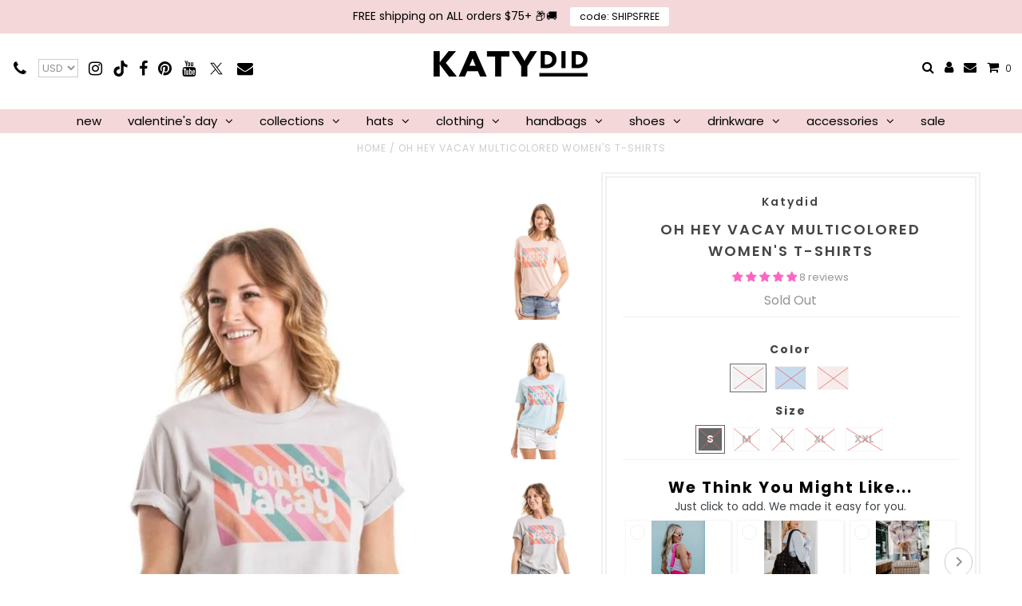

--- FILE ---
content_type: text/html; charset=utf-8
request_url: https://katydid.com/products/oh-hey-vacay-multicolored-womens-t-shirts
body_size: 78754
content:
<!DOCTYPE html>
<!--[if lt IE 7 ]><html class="ie ie6" lang="en"> <![endif]-->
<!--[if IE 7 ]><html class="ie ie7" lang="en"> <![endif]-->
<!--[if IE 8 ]><html class="ie ie8" lang="en"> <![endif]-->
<!--[if (gte IE 9)|!(IE)]><!--><html lang="en"> <!--<![endif]-->
<head>
<script src="https://sapi.negate.io/script/hdlj/fz9+LhQvp5wCR6F5w==?shop=katydidcollection.myshopify.com"></script>
  <meta charset="utf-8" />
  <meta name="msvalidate.01" content="ECB6E6A1E89E998B2F99C2D38D40F3D9" />
  <meta name="google-site-verification" content="S1DfX2whbn-i8sRUSEsSI45KWfXMGT3tZOByqEUnPUA" />
  <meta name="google-site-verification" content="hTn5tAOwgQiLL-r3vOPcYmgx8DtYH2LdzHAoB0JFon4" />

  <!-- Google Tag Manager -->
  <script>(function(w,d,s,l,i){w[l]=w[l]||[];w[l].push({'gtm.start':
  new Date().getTime(),event:'gtm.js'});var f=d.getElementsByTagName(s)[0],
  j=d.createElement(s),dl=l!='dataLayer'?'&l='+l:'';j.async=true;j.src=
  'https://www.googletagmanager.com/gtm.js?id='+i+dl;f.parentNode.insertBefore(j,f);
  })(window,document,'script','dataLayer','GTM-KGLTR4N');</script>
  <!-- End Google Tag Manager -->

  

  <link rel="preconnect" href="https://cdn.shopify.com/">
  <link rel="dns-prefetch" href="https://cdn.shopify.com/">
  
  <link rel="preconnect" href="https://instant.page">
  <link rel="dns-prefetch" href="https://instant.page">

  <link rel="preconnect" href="https://ajax.googleapis.com/">
  <link rel="dns-prefetch" href="https://ajax.googleapis.com/">

  <link rel="preconnect" href="https://www.googletagmanager.com/">
  <link rel="dns-prefetch" href="https://www.googletagmanager.com/">

  <link rel="preconnect" href="https://static.klaviyo.com/">
  <link rel="dns-prefetch" href="https://static.klaviyo.com/">

  <link rel="preconnect" href="https://analytics.tiktok.com/">
  <link rel="dns-prefetch" href="https://analytics.tiktok.com/">

  <link rel="preconnect" href="https://www.clarity.ms/">
  <link rel="dns-prefetch" href="https://www.clarity.ms/">

  <link rel="preconnect" href="https://connect.facebook.net/">
  <link rel="dns-prefetch" href="https://connect.facebook.net/">

  <link rel="preconnect" href="https://www.purpledotprice.com/">
  <link rel="dns-prefetch" href="https://www.purpledotprice.com/">

  <link rel="preconnect" href="https://instafeed.nfcube.com/">
  <link rel="dns-prefetch" href="https://instafeed.nfcube.com/">

  

  <link rel="preconnect" href="https://fonts.gstatic.com/">
  <link rel="dns-prefetch" href="https://fonts.gstatic.com/">
  
  <!-- Basic Page Needs
================================================== -->
  <!-- Avada Size Chart Script -->
 
<script src="//katydid.com/cdn/shop/t/47/assets/size-chart-data.js?v=28136627090749751721714990961" defer='defer'></script>

    
    
  





<script>
  const AVADA_SC = {};
  AVADA_SC.product = {"id":4895711133770,"title":"Oh Hey Vacay Multicolored Women's T-Shirts","handle":"oh-hey-vacay-multicolored-womens-t-shirts","description":"\u003cp\u003e¬†\u003c\/p\u003e\n\u003cul data-mce-fragment=\"1\"\u003e\n\u003cli data-mce-fragment=\"1\"\u003edesigned by Katydid\u003c\/li\u003e\n\u003cli data-mce-fragment=\"1\"\u003eround neck short sleeve tri-blend tee\u003c\/li\u003e\n\u003cli data-mce-fragment=\"1\"\u003eunisex sizing (fits true to size)\u003c\/li\u003e\n\u003cli data-mce-fragment=\"1\"\u003ecotton and polyester blend\u003c\/li\u003e\n\u003c\/ul\u003e","published_at":"2021-02-06T14:37:16-06:00","created_at":"2021-02-06T14:37:18-06:00","vendor":"Katydid","type":"short sleeves","tags":["archive","Best Sellers of 2024","old","solid","vacay"],"price":2495,"price_min":2495,"price_max":2495,"available":false,"price_varies":false,"compare_at_price":null,"compare_at_price_min":0,"compare_at_price_max":0,"compare_at_price_varies":false,"variants":[{"id":32659380076618,"title":"Cool Gray \/ S","option1":"Cool Gray","option2":"S","option3":null,"sku":"KDC-SS-317_CGY_S","requires_shipping":true,"taxable":true,"featured_image":{"id":32385191641162,"product_id":4895711133770,"position":3,"created_at":"2024-10-28T09:55:46-05:00","updated_at":"2025-07-25T14:24:50-05:00","alt":null,"width":580,"height":870,"src":"\/\/katydid.com\/cdn\/shop\/files\/oh-hey-vacay-grey-womens-graphic-t-shirt.jpg?v=1753471490","variant_ids":[32659380076618,32659380109386,32659380142154,32659380174922,32659380207690]},"available":false,"name":"Oh Hey Vacay Multicolored Women's T-Shirts - Cool Gray \/ S","public_title":"Cool Gray \/ S","options":["Cool Gray","S"],"price":2495,"weight":170,"compare_at_price":null,"inventory_quantity":0,"inventory_management":"shopify","inventory_policy":"deny","barcode":null,"featured_media":{"alt":null,"id":24553536946250,"position":3,"preview_image":{"aspect_ratio":0.667,"height":870,"width":580,"src":"\/\/katydid.com\/cdn\/shop\/files\/oh-hey-vacay-grey-womens-graphic-t-shirt.jpg?v=1753471490"}},"requires_selling_plan":false,"selling_plan_allocations":[]},{"id":32659380109386,"title":"Cool Gray \/ M","option1":"Cool Gray","option2":"M","option3":null,"sku":"KDC-SS-317_CGY_M","requires_shipping":true,"taxable":true,"featured_image":{"id":32385191641162,"product_id":4895711133770,"position":3,"created_at":"2024-10-28T09:55:46-05:00","updated_at":"2025-07-25T14:24:50-05:00","alt":null,"width":580,"height":870,"src":"\/\/katydid.com\/cdn\/shop\/files\/oh-hey-vacay-grey-womens-graphic-t-shirt.jpg?v=1753471490","variant_ids":[32659380076618,32659380109386,32659380142154,32659380174922,32659380207690]},"available":false,"name":"Oh Hey Vacay Multicolored Women's T-Shirts - Cool Gray \/ M","public_title":"Cool Gray \/ M","options":["Cool Gray","M"],"price":2495,"weight":170,"compare_at_price":null,"inventory_quantity":0,"inventory_management":"shopify","inventory_policy":"deny","barcode":null,"featured_media":{"alt":null,"id":24553536946250,"position":3,"preview_image":{"aspect_ratio":0.667,"height":870,"width":580,"src":"\/\/katydid.com\/cdn\/shop\/files\/oh-hey-vacay-grey-womens-graphic-t-shirt.jpg?v=1753471490"}},"requires_selling_plan":false,"selling_plan_allocations":[]},{"id":32659380142154,"title":"Cool Gray \/ L","option1":"Cool Gray","option2":"L","option3":null,"sku":"KDC-SS-317_CGY_L","requires_shipping":true,"taxable":true,"featured_image":{"id":32385191641162,"product_id":4895711133770,"position":3,"created_at":"2024-10-28T09:55:46-05:00","updated_at":"2025-07-25T14:24:50-05:00","alt":null,"width":580,"height":870,"src":"\/\/katydid.com\/cdn\/shop\/files\/oh-hey-vacay-grey-womens-graphic-t-shirt.jpg?v=1753471490","variant_ids":[32659380076618,32659380109386,32659380142154,32659380174922,32659380207690]},"available":false,"name":"Oh Hey Vacay Multicolored Women's T-Shirts - Cool Gray \/ L","public_title":"Cool Gray \/ L","options":["Cool Gray","L"],"price":2495,"weight":170,"compare_at_price":null,"inventory_quantity":0,"inventory_management":"shopify","inventory_policy":"deny","barcode":null,"featured_media":{"alt":null,"id":24553536946250,"position":3,"preview_image":{"aspect_ratio":0.667,"height":870,"width":580,"src":"\/\/katydid.com\/cdn\/shop\/files\/oh-hey-vacay-grey-womens-graphic-t-shirt.jpg?v=1753471490"}},"requires_selling_plan":false,"selling_plan_allocations":[]},{"id":32659380174922,"title":"Cool Gray \/ XL","option1":"Cool Gray","option2":"XL","option3":null,"sku":"KDC-SS-317_CGY_XL","requires_shipping":true,"taxable":true,"featured_image":{"id":32385191641162,"product_id":4895711133770,"position":3,"created_at":"2024-10-28T09:55:46-05:00","updated_at":"2025-07-25T14:24:50-05:00","alt":null,"width":580,"height":870,"src":"\/\/katydid.com\/cdn\/shop\/files\/oh-hey-vacay-grey-womens-graphic-t-shirt.jpg?v=1753471490","variant_ids":[32659380076618,32659380109386,32659380142154,32659380174922,32659380207690]},"available":false,"name":"Oh Hey Vacay Multicolored Women's T-Shirts - Cool Gray \/ XL","public_title":"Cool Gray \/ XL","options":["Cool Gray","XL"],"price":2495,"weight":170,"compare_at_price":null,"inventory_quantity":0,"inventory_management":"shopify","inventory_policy":"deny","barcode":null,"featured_media":{"alt":null,"id":24553536946250,"position":3,"preview_image":{"aspect_ratio":0.667,"height":870,"width":580,"src":"\/\/katydid.com\/cdn\/shop\/files\/oh-hey-vacay-grey-womens-graphic-t-shirt.jpg?v=1753471490"}},"requires_selling_plan":false,"selling_plan_allocations":[]},{"id":32659380207690,"title":"Cool Gray \/ XXL","option1":"Cool Gray","option2":"XXL","option3":null,"sku":"KDC-SS-317_CGY_XXL","requires_shipping":true,"taxable":true,"featured_image":{"id":32385191641162,"product_id":4895711133770,"position":3,"created_at":"2024-10-28T09:55:46-05:00","updated_at":"2025-07-25T14:24:50-05:00","alt":null,"width":580,"height":870,"src":"\/\/katydid.com\/cdn\/shop\/files\/oh-hey-vacay-grey-womens-graphic-t-shirt.jpg?v=1753471490","variant_ids":[32659380076618,32659380109386,32659380142154,32659380174922,32659380207690]},"available":false,"name":"Oh Hey Vacay Multicolored Women's T-Shirts - Cool Gray \/ XXL","public_title":"Cool Gray \/ XXL","options":["Cool Gray","XXL"],"price":2495,"weight":170,"compare_at_price":null,"inventory_quantity":0,"inventory_management":"shopify","inventory_policy":"deny","barcode":null,"featured_media":{"alt":null,"id":24553536946250,"position":3,"preview_image":{"aspect_ratio":0.667,"height":870,"width":580,"src":"\/\/katydid.com\/cdn\/shop\/files\/oh-hey-vacay-grey-womens-graphic-t-shirt.jpg?v=1753471490"}},"requires_selling_plan":false,"selling_plan_allocations":[]},{"id":32659380240458,"title":"Light Blue \/ S","option1":"Light Blue","option2":"S","option3":null,"sku":"KDC-SS-317_LBL_S","requires_shipping":true,"taxable":true,"featured_image":{"id":32385191608394,"product_id":4895711133770,"position":2,"created_at":"2024-10-28T09:55:46-05:00","updated_at":"2025-07-25T14:24:50-05:00","alt":null,"width":575,"height":863,"src":"\/\/katydid.com\/cdn\/shop\/files\/oh-hey-vacay-light-blue-womens-graphic-t-shirt.jpg?v=1753471490","variant_ids":[32659380240458,32659380273226,32659380305994,32659380338762,32659380371530]},"available":false,"name":"Oh Hey Vacay Multicolored Women's T-Shirts - Light Blue \/ S","public_title":"Light Blue \/ S","options":["Light Blue","S"],"price":2495,"weight":170,"compare_at_price":null,"inventory_quantity":0,"inventory_management":"shopify","inventory_policy":"deny","barcode":null,"featured_media":{"alt":null,"id":24553536979018,"position":2,"preview_image":{"aspect_ratio":0.666,"height":863,"width":575,"src":"\/\/katydid.com\/cdn\/shop\/files\/oh-hey-vacay-light-blue-womens-graphic-t-shirt.jpg?v=1753471490"}},"requires_selling_plan":false,"selling_plan_allocations":[]},{"id":32659380273226,"title":"Light Blue \/ M","option1":"Light Blue","option2":"M","option3":null,"sku":"KDC-SS-317_LBL_M","requires_shipping":true,"taxable":true,"featured_image":{"id":32385191608394,"product_id":4895711133770,"position":2,"created_at":"2024-10-28T09:55:46-05:00","updated_at":"2025-07-25T14:24:50-05:00","alt":null,"width":575,"height":863,"src":"\/\/katydid.com\/cdn\/shop\/files\/oh-hey-vacay-light-blue-womens-graphic-t-shirt.jpg?v=1753471490","variant_ids":[32659380240458,32659380273226,32659380305994,32659380338762,32659380371530]},"available":false,"name":"Oh Hey Vacay Multicolored Women's T-Shirts - Light Blue \/ M","public_title":"Light Blue \/ M","options":["Light Blue","M"],"price":2495,"weight":170,"compare_at_price":null,"inventory_quantity":0,"inventory_management":"shopify","inventory_policy":"deny","barcode":null,"featured_media":{"alt":null,"id":24553536979018,"position":2,"preview_image":{"aspect_ratio":0.666,"height":863,"width":575,"src":"\/\/katydid.com\/cdn\/shop\/files\/oh-hey-vacay-light-blue-womens-graphic-t-shirt.jpg?v=1753471490"}},"requires_selling_plan":false,"selling_plan_allocations":[]},{"id":32659380305994,"title":"Light Blue \/ L","option1":"Light Blue","option2":"L","option3":null,"sku":"KDC-SS-317_LBL_L","requires_shipping":true,"taxable":true,"featured_image":{"id":32385191608394,"product_id":4895711133770,"position":2,"created_at":"2024-10-28T09:55:46-05:00","updated_at":"2025-07-25T14:24:50-05:00","alt":null,"width":575,"height":863,"src":"\/\/katydid.com\/cdn\/shop\/files\/oh-hey-vacay-light-blue-womens-graphic-t-shirt.jpg?v=1753471490","variant_ids":[32659380240458,32659380273226,32659380305994,32659380338762,32659380371530]},"available":false,"name":"Oh Hey Vacay Multicolored Women's T-Shirts - Light Blue \/ L","public_title":"Light Blue \/ L","options":["Light Blue","L"],"price":2495,"weight":170,"compare_at_price":null,"inventory_quantity":0,"inventory_management":"shopify","inventory_policy":"deny","barcode":null,"featured_media":{"alt":null,"id":24553536979018,"position":2,"preview_image":{"aspect_ratio":0.666,"height":863,"width":575,"src":"\/\/katydid.com\/cdn\/shop\/files\/oh-hey-vacay-light-blue-womens-graphic-t-shirt.jpg?v=1753471490"}},"requires_selling_plan":false,"selling_plan_allocations":[]},{"id":32659380338762,"title":"Light Blue \/ XL","option1":"Light Blue","option2":"XL","option3":null,"sku":"KDC-SS-317_LBL_XL","requires_shipping":true,"taxable":true,"featured_image":{"id":32385191608394,"product_id":4895711133770,"position":2,"created_at":"2024-10-28T09:55:46-05:00","updated_at":"2025-07-25T14:24:50-05:00","alt":null,"width":575,"height":863,"src":"\/\/katydid.com\/cdn\/shop\/files\/oh-hey-vacay-light-blue-womens-graphic-t-shirt.jpg?v=1753471490","variant_ids":[32659380240458,32659380273226,32659380305994,32659380338762,32659380371530]},"available":false,"name":"Oh Hey Vacay Multicolored Women's T-Shirts - Light Blue \/ XL","public_title":"Light Blue \/ XL","options":["Light Blue","XL"],"price":2495,"weight":170,"compare_at_price":null,"inventory_quantity":0,"inventory_management":"shopify","inventory_policy":"deny","barcode":null,"featured_media":{"alt":null,"id":24553536979018,"position":2,"preview_image":{"aspect_ratio":0.666,"height":863,"width":575,"src":"\/\/katydid.com\/cdn\/shop\/files\/oh-hey-vacay-light-blue-womens-graphic-t-shirt.jpg?v=1753471490"}},"requires_selling_plan":false,"selling_plan_allocations":[]},{"id":32659380371530,"title":"Light Blue \/ XXL","option1":"Light Blue","option2":"XXL","option3":null,"sku":"KDC-SS-317_LBL_XXL","requires_shipping":true,"taxable":true,"featured_image":{"id":32385191608394,"product_id":4895711133770,"position":2,"created_at":"2024-10-28T09:55:46-05:00","updated_at":"2025-07-25T14:24:50-05:00","alt":null,"width":575,"height":863,"src":"\/\/katydid.com\/cdn\/shop\/files\/oh-hey-vacay-light-blue-womens-graphic-t-shirt.jpg?v=1753471490","variant_ids":[32659380240458,32659380273226,32659380305994,32659380338762,32659380371530]},"available":false,"name":"Oh Hey Vacay Multicolored Women's T-Shirts - Light Blue \/ XXL","public_title":"Light Blue \/ XXL","options":["Light Blue","XXL"],"price":2495,"weight":170,"compare_at_price":null,"inventory_quantity":0,"inventory_management":"shopify","inventory_policy":"deny","barcode":null,"featured_media":{"alt":null,"id":24553536979018,"position":2,"preview_image":{"aspect_ratio":0.666,"height":863,"width":575,"src":"\/\/katydid.com\/cdn\/shop\/files\/oh-hey-vacay-light-blue-womens-graphic-t-shirt.jpg?v=1753471490"}},"requires_selling_plan":false,"selling_plan_allocations":[]},{"id":32659380404298,"title":"Peach \/ S","option1":"Peach","option2":"S","option3":null,"sku":"KDC-SS-317_PCH_S","requires_shipping":true,"taxable":true,"featured_image":{"id":32385194590282,"product_id":4895711133770,"position":1,"created_at":"2024-10-28T09:55:59-05:00","updated_at":"2025-07-25T14:24:50-05:00","alt":null,"width":576,"height":865,"src":"\/\/katydid.com\/cdn\/shop\/files\/oh-hey-vacay-peach-womens-graphic-t-shirt.jpg?v=1753471490","variant_ids":[32659380404298,32659380437066,32659380469834,32659380502602,32659380535370]},"available":false,"name":"Oh Hey Vacay Multicolored Women's T-Shirts - Peach \/ S","public_title":"Peach \/ S","options":["Peach","S"],"price":2495,"weight":170,"compare_at_price":null,"inventory_quantity":0,"inventory_management":"shopify","inventory_policy":"deny","barcode":null,"featured_media":{"alt":null,"id":24553538617418,"position":1,"preview_image":{"aspect_ratio":0.666,"height":865,"width":576,"src":"\/\/katydid.com\/cdn\/shop\/files\/oh-hey-vacay-peach-womens-graphic-t-shirt.jpg?v=1753471490"}},"requires_selling_plan":false,"selling_plan_allocations":[]},{"id":32659380437066,"title":"Peach \/ M","option1":"Peach","option2":"M","option3":null,"sku":"KDC-SS-317_PCH_M","requires_shipping":true,"taxable":true,"featured_image":{"id":32385194590282,"product_id":4895711133770,"position":1,"created_at":"2024-10-28T09:55:59-05:00","updated_at":"2025-07-25T14:24:50-05:00","alt":null,"width":576,"height":865,"src":"\/\/katydid.com\/cdn\/shop\/files\/oh-hey-vacay-peach-womens-graphic-t-shirt.jpg?v=1753471490","variant_ids":[32659380404298,32659380437066,32659380469834,32659380502602,32659380535370]},"available":false,"name":"Oh Hey Vacay Multicolored Women's T-Shirts - Peach \/ M","public_title":"Peach \/ M","options":["Peach","M"],"price":2495,"weight":170,"compare_at_price":null,"inventory_quantity":0,"inventory_management":"shopify","inventory_policy":"deny","barcode":null,"featured_media":{"alt":null,"id":24553538617418,"position":1,"preview_image":{"aspect_ratio":0.666,"height":865,"width":576,"src":"\/\/katydid.com\/cdn\/shop\/files\/oh-hey-vacay-peach-womens-graphic-t-shirt.jpg?v=1753471490"}},"requires_selling_plan":false,"selling_plan_allocations":[]},{"id":32659380469834,"title":"Peach \/ L","option1":"Peach","option2":"L","option3":null,"sku":"KDC-SS-317_PCH_L","requires_shipping":true,"taxable":true,"featured_image":{"id":32385194590282,"product_id":4895711133770,"position":1,"created_at":"2024-10-28T09:55:59-05:00","updated_at":"2025-07-25T14:24:50-05:00","alt":null,"width":576,"height":865,"src":"\/\/katydid.com\/cdn\/shop\/files\/oh-hey-vacay-peach-womens-graphic-t-shirt.jpg?v=1753471490","variant_ids":[32659380404298,32659380437066,32659380469834,32659380502602,32659380535370]},"available":false,"name":"Oh Hey Vacay Multicolored Women's T-Shirts - Peach \/ L","public_title":"Peach \/ L","options":["Peach","L"],"price":2495,"weight":170,"compare_at_price":null,"inventory_quantity":0,"inventory_management":"shopify","inventory_policy":"deny","barcode":null,"featured_media":{"alt":null,"id":24553538617418,"position":1,"preview_image":{"aspect_ratio":0.666,"height":865,"width":576,"src":"\/\/katydid.com\/cdn\/shop\/files\/oh-hey-vacay-peach-womens-graphic-t-shirt.jpg?v=1753471490"}},"requires_selling_plan":false,"selling_plan_allocations":[]},{"id":32659380502602,"title":"Peach \/ XL","option1":"Peach","option2":"XL","option3":null,"sku":"KDC-SS-317_PCH_XL","requires_shipping":true,"taxable":true,"featured_image":{"id":32385194590282,"product_id":4895711133770,"position":1,"created_at":"2024-10-28T09:55:59-05:00","updated_at":"2025-07-25T14:24:50-05:00","alt":null,"width":576,"height":865,"src":"\/\/katydid.com\/cdn\/shop\/files\/oh-hey-vacay-peach-womens-graphic-t-shirt.jpg?v=1753471490","variant_ids":[32659380404298,32659380437066,32659380469834,32659380502602,32659380535370]},"available":false,"name":"Oh Hey Vacay Multicolored Women's T-Shirts - Peach \/ XL","public_title":"Peach \/ XL","options":["Peach","XL"],"price":2495,"weight":170,"compare_at_price":null,"inventory_quantity":0,"inventory_management":"shopify","inventory_policy":"deny","barcode":null,"featured_media":{"alt":null,"id":24553538617418,"position":1,"preview_image":{"aspect_ratio":0.666,"height":865,"width":576,"src":"\/\/katydid.com\/cdn\/shop\/files\/oh-hey-vacay-peach-womens-graphic-t-shirt.jpg?v=1753471490"}},"requires_selling_plan":false,"selling_plan_allocations":[]},{"id":32659380535370,"title":"Peach \/ XXL","option1":"Peach","option2":"XXL","option3":null,"sku":"KDC-SS-317_PCH_XXL","requires_shipping":true,"taxable":true,"featured_image":{"id":32385194590282,"product_id":4895711133770,"position":1,"created_at":"2024-10-28T09:55:59-05:00","updated_at":"2025-07-25T14:24:50-05:00","alt":null,"width":576,"height":865,"src":"\/\/katydid.com\/cdn\/shop\/files\/oh-hey-vacay-peach-womens-graphic-t-shirt.jpg?v=1753471490","variant_ids":[32659380404298,32659380437066,32659380469834,32659380502602,32659380535370]},"available":false,"name":"Oh Hey Vacay Multicolored Women's T-Shirts - Peach \/ XXL","public_title":"Peach \/ XXL","options":["Peach","XXL"],"price":2495,"weight":170,"compare_at_price":null,"inventory_quantity":0,"inventory_management":"shopify","inventory_policy":"deny","barcode":null,"featured_media":{"alt":null,"id":24553538617418,"position":1,"preview_image":{"aspect_ratio":0.666,"height":865,"width":576,"src":"\/\/katydid.com\/cdn\/shop\/files\/oh-hey-vacay-peach-womens-graphic-t-shirt.jpg?v=1753471490"}},"requires_selling_plan":false,"selling_plan_allocations":[]}],"images":["\/\/katydid.com\/cdn\/shop\/files\/oh-hey-vacay-peach-womens-graphic-t-shirt.jpg?v=1753471490","\/\/katydid.com\/cdn\/shop\/files\/oh-hey-vacay-light-blue-womens-graphic-t-shirt.jpg?v=1753471490","\/\/katydid.com\/cdn\/shop\/files\/oh-hey-vacay-grey-womens-graphic-t-shirt.jpg?v=1753471490"],"featured_image":"\/\/katydid.com\/cdn\/shop\/files\/oh-hey-vacay-peach-womens-graphic-t-shirt.jpg?v=1753471490","options":["Color","Size"],"media":[{"alt":null,"id":24553538617418,"position":1,"preview_image":{"aspect_ratio":0.666,"height":865,"width":576,"src":"\/\/katydid.com\/cdn\/shop\/files\/oh-hey-vacay-peach-womens-graphic-t-shirt.jpg?v=1753471490"},"aspect_ratio":0.666,"height":865,"media_type":"image","src":"\/\/katydid.com\/cdn\/shop\/files\/oh-hey-vacay-peach-womens-graphic-t-shirt.jpg?v=1753471490","width":576},{"alt":null,"id":24553536979018,"position":2,"preview_image":{"aspect_ratio":0.666,"height":863,"width":575,"src":"\/\/katydid.com\/cdn\/shop\/files\/oh-hey-vacay-light-blue-womens-graphic-t-shirt.jpg?v=1753471490"},"aspect_ratio":0.666,"height":863,"media_type":"image","src":"\/\/katydid.com\/cdn\/shop\/files\/oh-hey-vacay-light-blue-womens-graphic-t-shirt.jpg?v=1753471490","width":575},{"alt":null,"id":24553536946250,"position":3,"preview_image":{"aspect_ratio":0.667,"height":870,"width":580,"src":"\/\/katydid.com\/cdn\/shop\/files\/oh-hey-vacay-grey-womens-graphic-t-shirt.jpg?v=1753471490"},"aspect_ratio":0.667,"height":870,"media_type":"image","src":"\/\/katydid.com\/cdn\/shop\/files\/oh-hey-vacay-grey-womens-graphic-t-shirt.jpg?v=1753471490","width":580}],"requires_selling_plan":false,"selling_plan_groups":[],"content":"\u003cp\u003e¬†\u003c\/p\u003e\n\u003cul data-mce-fragment=\"1\"\u003e\n\u003cli data-mce-fragment=\"1\"\u003edesigned by Katydid\u003c\/li\u003e\n\u003cli data-mce-fragment=\"1\"\u003eround neck short sleeve tri-blend tee\u003c\/li\u003e\n\u003cli data-mce-fragment=\"1\"\u003eunisex sizing (fits true to size)\u003c\/li\u003e\n\u003cli data-mce-fragment=\"1\"\u003ecotton and polyester blend\u003c\/li\u003e\n\u003c\/ul\u003e"};
  AVADA_SC.template = "product";
  AVADA_SC.collections = [];
  AVADA_SC.collectionsName = [];
  AVADA_SC.collectionId = "";
  
    AVADA_SC.collections.push(`302965948490`);
    AVADA_SC.collectionsName.push(`2026 Valentine's Day Sale`);
  
    AVADA_SC.collections.push(`297337159754`);
    AVADA_SC.collectionsName.push(`All`);
  
    AVADA_SC.collections.push(`297337225290`);
    AVADA_SC.collectionsName.push(`All Products`);
  
    AVADA_SC.collections.push(`298283696202`);
    AVADA_SC.collectionsName.push(`Best Sellers of 2024`);
  
    AVADA_SC.collections.push(`274368462922`);
    AVADA_SC.collectionsName.push(`Best Selling Hats, Tumblers, Slippers & More`);
  
    AVADA_SC.collections.push(`263139721290`);
    AVADA_SC.collectionsName.push(`Boost All`);
  
    AVADA_SC.collections.push(`288656490570`);
    AVADA_SC.collectionsName.push(`Cute Tops for Women – Everyday Styles & More`);
  
    AVADA_SC.collections.push(`296783151178`);
    AVADA_SC.collectionsName.push(`End-of-Summer Steals Start Here: Labor Day Sale`);
  
    AVADA_SC.collections.push(`298748248138`);
    AVADA_SC.collectionsName.push(`Gifts \$100 and Below`);
  
    AVADA_SC.collections.push(`288650428490`);
    AVADA_SC.collectionsName.push(`Gifts \$25 and Below`);
  
    AVADA_SC.collections.push(`288650854474`);
    AVADA_SC.collectionsName.push(`Gifts \$50 and Below`);
  
    AVADA_SC.collections.push(`298748379210`);
    AVADA_SC.collectionsName.push(`Gifts \$75 and under`);
  
    AVADA_SC.collections.push(`269677854794`);
    AVADA_SC.collectionsName.push(`Hot New Arrivals`);
  
    AVADA_SC.collections.push(`294093258826`);
    AVADA_SC.collectionsName.push(`Katydid Under \$30`);
  
    AVADA_SC.collections.push(`319399689`);
    AVADA_SC.collectionsName.push(`Katydid: The Best Boutique Store Online for Stylish New Apparel`);
  
    AVADA_SC.collections.push(`288586629194`);
    AVADA_SC.collectionsName.push(`Pink Friday Sale | 20% Off With Code PINKFRIDAY25`);
  
    AVADA_SC.collections.push(`218411077`);
    AVADA_SC.collectionsName.push(`Short-Sleeve Graphic Tees for Women`);
  
    AVADA_SC.collections.push(`264453128266`);
    AVADA_SC.collectionsName.push(`Spring & Summer Beach Bags, Trucker Hats, Tumblers & More`);
  
    AVADA_SC.collections.push(`218411781`);
    AVADA_SC.collectionsName.push(`Vacay Getaway Collection`);
  
  AVADA_SC.branding = false
</script>

  <!-- /Avada Size Chart Script -->
  <title>
      
        Oh Hey Vacay Multicolored Women&#39;s T-Shirts
      
  </title>
  
      
          <meta name="description" content="Shop for cute graphic tee shirts at Katydid.com where you can find Oh Hey Vacay Women&#39;s T-Shirts at great prices!" />
      
  
 
  
  

  <link rel="canonical" href="https://katydid.com/products/oh-hey-vacay-multicolored-womens-t-shirts" />
	
  
  
   

  <!-- CSS
================================================== -->

  
  











  


   


 


  


  <noscript><link href='//fonts.googleapis.com/css?family=Montserrat:400,700' rel='stylesheet' type='text/css'></noscript>  <link href='//fonts.googleapis.com/css?family=Montserrat:400,700' rel="preload" as="style" onload="this.onload=null;this.rel='stylesheet'" media="all" />
  


     


  








    


 


   


 


  


 


 


 


  <noscript><link href='//fonts.googleapis.com/css2?family=Poppins:wght@100;300;400;500;600;700&display=swap' rel='stylesheet' type='text/css'></noscript>  <link href='//fonts.googleapis.com/css2?family=Poppins:wght@100;300;400;500;600;700&display=swap' rel="preload" as="style" onload="this.onload=null;this.rel='stylesheet'" media="all" />
  

  <link rel="preload" href="//katydid.com/cdn/shop/t/47/assets/stylesheet.css?v=117836637412855426281768957133" as="style">
  <link rel="preload" href="//katydid.com/cdn/shop/t/47/assets/custom.css?v=173138571817848304751767260222" as="style">
  <link rel="preload" href="//katydid.com/cdn/shop/t/47/assets/custom-ct.css?v=150168089478339215601765801007" as="style">
  <link href="//katydid.com/cdn/shop/t/47/assets/stylesheet.css?v=117836637412855426281768957133" rel="stylesheet" type="text/css" media="all" />
  <link href="//katydid.com/cdn/shop/t/47/assets/custom.css?v=173138571817848304751767260222" rel="stylesheet" type="text/css" media="all" />
  <link href="//katydid.com/cdn/shop/t/47/assets/custom-ct.css?v=150168089478339215601765801007" rel="stylesheet" type="text/css" media="all" />
  <noscript>
  <link href="//katydid.com/cdn/shop/t/47/assets/font-awesome.css?v=56740405129602268521714990960" rel="stylesheet" type="text/css" media="all" />
  <link href="//katydid.com/cdn/shop/t/47/assets/queries.css?v=86896009071974731791714990959" rel="stylesheet" type="text/css" media="all" />
  </noscript>
  <link href="//cdn.shopify.com/s/files/1/1003/9114/t/5/assets/font-awesome.css?2269" rel="preload" as="style" onload="this.onload=null;this.rel='stylesheet'" media="all" />
  <link href="//cdn.shopify.com/s/files/1/1003/9114/t/5/assets/queries.css?2269" rel="preload" as="style" onload="this.onload=null;this.rel='stylesheet'" media="all" />
  <link rel="preload" href="//katydid.com/cdn/shop/t/47/assets/slick.css?v=105347522073496785561757940857" as="style">
  <link href="//katydid.com/cdn/shop/t/47/assets/slick.css?v=105347522073496785561757940857" rel="stylesheet" type="text/css" media="all" />
    <!--[if IE 8 ]><link href="//katydid.com/cdn/shop/t/47/assets/ie8.css?v=148052400518328958461730478180" rel="stylesheet" type="text/css" media="all" /><![endif]-->

  <!--[if IE 7]>
<link href="//katydid.com/cdn/shop/t/47/assets/font-awesome-ie7.css?v=111952797986497000111714990960" rel="stylesheet" type="text/css" media="all" />
<![endif]-->

  <!-- JS
================================================== -->
  
  <script type="text/javascript" src="//ajax.googleapis.com/ajax/libs/jquery/1.9.1/jquery.min.js"></script>

  <script src="//katydid.com/cdn/shop/t/47/assets/theme.js?v=168435613160837774561767259789" type="text/javascript"></script> 
  <script src="//katydid.com/cdn/shopifycloud/storefront/assets/themes_support/option_selection-b017cd28.js" defer></script>
  <script src="//katydid.com/cdn/shop/t/47/assets/jquery.cookie.js?v=17828251530371303061714990961" defer></script>
  <script src="//katydid.com/cdn/shop/t/47/assets/handlebars.js?v=145461055731307658311714990960" defer></script>
  <script src="//katydid.com/cdn/shop/t/47/assets/api.js?v=108513540937963795951714990961" defer></script>
  <script src="//katydid.com/cdn/shop/t/47/assets/select.js?v=120738907725164342901714990962" defer></script>
  <script src="//katydid.com/cdn/shop/t/47/assets/jquery.easing.1.3.js?v=27577153982462368941714990959" defer></script>
  <script src="//katydid.com/cdn/shop/t/47/assets/jquery.placeholder.js?v=150477182848718828971714990958" defer></script>
  <script src="//katydid.com/cdn/shop/t/47/assets/modernizr.custom.js?v=45854973270124725641714990958" type="text/javascript"></script>
  <script src="//katydid.com/cdn/shop/t/47/assets/jquery.fancybox.js?v=13380858321439152031714990958"></script>
  <script src="//katydid.com/cdn/shop/t/47/assets/jquery.mousewheel-3.0.6.pack.js?v=51647933063221024201714990958" defer></script>
  <script src="//katydid.com/cdn/shop/t/47/assets/jquery.dlmenu.js?v=175695220458763725611714990961" defer></script>
  <script src="//katydid.com/cdn/shop/t/47/assets/jquery.flexslider.js?v=105616106368215232771714990960" defer></script>
  <script src="//katydid.com/cdn/shop/t/47/assets/wow.js?v=69792710777446479561714990958" type="text/javascript"></script>
  <script src="//katydid.com/cdn/shopifycloud/storefront/assets/themes_support/api.jquery-7ab1a3a4.js" type="text/javascript"></script>

  <script>
    new WOW().init();
  </script>

  <script src="//katydid.com/cdn/shop/t/47/assets/slick.js?v=59589741514623332231757940817"></script>
  
  	<script src="//katydid.com/cdn/shop/t/47/assets/jquery.bxslider.js?v=144604816590691457441714990958" defer></script>
    <script src="//katydid.com/cdn/shop/t/47/assets/jquery.ez-plus.min.js?v=145371034989472585511714990961" type="text/javascript"></script>
  
  

  <!--[if lt IE 9]>
<script src="//html5shim.googlecode.com/svn/trunk/html5.js"></script>
<![endif]-->

  <meta name="viewport" content="width=device-width, initial-scale=1, maximum-scale=1">
  <style>
    /* Allow vertical panning (scroll) through the gallery on touch devices */
.product-main-gallery,
.product-main-gallery .slick-list,
.product-main-gallery .slick-track {
  touch-action: pan-y pinch-zoom; /* keep horizontal swipe working, allow vertical scroll */
}

/* (optional) same for thumbnails */
.product-thumb-gallery,
.product-thumb-gallery .slick-list,
.product-thumb-gallery .slick-track {
  touch-action: pan-y pinch-zoom;
}
  </style>

  <!-- Favicons
================================================== -->

  <link rel="shortcut icon" href="//katydid.com/cdn/shop/t/47/assets/favicon.png?v=136100067880437439321714990960">

  

  <script>window.performance && window.performance.mark && window.performance.mark('shopify.content_for_header.start');</script><meta name="google-site-verification" content="6nLqyb48u8qB9EJWLcDJqeVE8O5JLw75uSjYgH7yGVs">
<meta id="shopify-digital-wallet" name="shopify-digital-wallet" content="/10039114/digital_wallets/dialog">
<meta name="shopify-checkout-api-token" content="f35fcc6a5b848ffc866796538465b4a4">
<meta id="in-context-paypal-metadata" data-shop-id="10039114" data-venmo-supported="true" data-environment="production" data-locale="en_US" data-paypal-v4="true" data-currency="USD">
<link rel="alternate" type="application/json+oembed" href="https://katydid.com/products/oh-hey-vacay-multicolored-womens-t-shirts.oembed">
<script async="async" src="/checkouts/internal/preloads.js?locale=en-US"></script>
<link rel="preconnect" href="https://shop.app" crossorigin="anonymous">
<script async="async" src="https://shop.app/checkouts/internal/preloads.js?locale=en-US&shop_id=10039114" crossorigin="anonymous"></script>
<script id="shopify-features" type="application/json">{"accessToken":"f35fcc6a5b848ffc866796538465b4a4","betas":["rich-media-storefront-analytics"],"domain":"katydid.com","predictiveSearch":true,"shopId":10039114,"locale":"en"}</script>
<script>var Shopify = Shopify || {};
Shopify.shop = "katydidcollection.myshopify.com";
Shopify.locale = "en";
Shopify.currency = {"active":"USD","rate":"1.0"};
Shopify.country = "US";
Shopify.theme = {"name":"Katydid","id":128434438218,"schema_name":null,"schema_version":null,"theme_store_id":null,"role":"main"};
Shopify.theme.handle = "null";
Shopify.theme.style = {"id":null,"handle":null};
Shopify.cdnHost = "katydid.com/cdn";
Shopify.routes = Shopify.routes || {};
Shopify.routes.root = "/";</script>
<script type="module">!function(o){(o.Shopify=o.Shopify||{}).modules=!0}(window);</script>
<script>!function(o){function n(){var o=[];function n(){o.push(Array.prototype.slice.apply(arguments))}return n.q=o,n}var t=o.Shopify=o.Shopify||{};t.loadFeatures=n(),t.autoloadFeatures=n()}(window);</script>
<script>
  window.ShopifyPay = window.ShopifyPay || {};
  window.ShopifyPay.apiHost = "shop.app\/pay";
  window.ShopifyPay.redirectState = null;
</script>
<script id="shop-js-analytics" type="application/json">{"pageType":"product"}</script>
<script defer="defer" async type="module" src="//katydid.com/cdn/shopifycloud/shop-js/modules/v2/client.init-shop-cart-sync_BdyHc3Nr.en.esm.js"></script>
<script defer="defer" async type="module" src="//katydid.com/cdn/shopifycloud/shop-js/modules/v2/chunk.common_Daul8nwZ.esm.js"></script>
<script type="module">
  await import("//katydid.com/cdn/shopifycloud/shop-js/modules/v2/client.init-shop-cart-sync_BdyHc3Nr.en.esm.js");
await import("//katydid.com/cdn/shopifycloud/shop-js/modules/v2/chunk.common_Daul8nwZ.esm.js");

  window.Shopify.SignInWithShop?.initShopCartSync?.({"fedCMEnabled":true,"windoidEnabled":true});

</script>
<script>
  window.Shopify = window.Shopify || {};
  if (!window.Shopify.featureAssets) window.Shopify.featureAssets = {};
  window.Shopify.featureAssets['shop-js'] = {"shop-cart-sync":["modules/v2/client.shop-cart-sync_QYOiDySF.en.esm.js","modules/v2/chunk.common_Daul8nwZ.esm.js"],"init-fed-cm":["modules/v2/client.init-fed-cm_DchLp9rc.en.esm.js","modules/v2/chunk.common_Daul8nwZ.esm.js"],"shop-button":["modules/v2/client.shop-button_OV7bAJc5.en.esm.js","modules/v2/chunk.common_Daul8nwZ.esm.js"],"init-windoid":["modules/v2/client.init-windoid_DwxFKQ8e.en.esm.js","modules/v2/chunk.common_Daul8nwZ.esm.js"],"shop-cash-offers":["modules/v2/client.shop-cash-offers_DWtL6Bq3.en.esm.js","modules/v2/chunk.common_Daul8nwZ.esm.js","modules/v2/chunk.modal_CQq8HTM6.esm.js"],"shop-toast-manager":["modules/v2/client.shop-toast-manager_CX9r1SjA.en.esm.js","modules/v2/chunk.common_Daul8nwZ.esm.js"],"init-shop-email-lookup-coordinator":["modules/v2/client.init-shop-email-lookup-coordinator_UhKnw74l.en.esm.js","modules/v2/chunk.common_Daul8nwZ.esm.js"],"pay-button":["modules/v2/client.pay-button_DzxNnLDY.en.esm.js","modules/v2/chunk.common_Daul8nwZ.esm.js"],"avatar":["modules/v2/client.avatar_BTnouDA3.en.esm.js"],"init-shop-cart-sync":["modules/v2/client.init-shop-cart-sync_BdyHc3Nr.en.esm.js","modules/v2/chunk.common_Daul8nwZ.esm.js"],"shop-login-button":["modules/v2/client.shop-login-button_D8B466_1.en.esm.js","modules/v2/chunk.common_Daul8nwZ.esm.js","modules/v2/chunk.modal_CQq8HTM6.esm.js"],"init-customer-accounts-sign-up":["modules/v2/client.init-customer-accounts-sign-up_C8fpPm4i.en.esm.js","modules/v2/client.shop-login-button_D8B466_1.en.esm.js","modules/v2/chunk.common_Daul8nwZ.esm.js","modules/v2/chunk.modal_CQq8HTM6.esm.js"],"init-shop-for-new-customer-accounts":["modules/v2/client.init-shop-for-new-customer-accounts_CVTO0Ztu.en.esm.js","modules/v2/client.shop-login-button_D8B466_1.en.esm.js","modules/v2/chunk.common_Daul8nwZ.esm.js","modules/v2/chunk.modal_CQq8HTM6.esm.js"],"init-customer-accounts":["modules/v2/client.init-customer-accounts_dRgKMfrE.en.esm.js","modules/v2/client.shop-login-button_D8B466_1.en.esm.js","modules/v2/chunk.common_Daul8nwZ.esm.js","modules/v2/chunk.modal_CQq8HTM6.esm.js"],"shop-follow-button":["modules/v2/client.shop-follow-button_CkZpjEct.en.esm.js","modules/v2/chunk.common_Daul8nwZ.esm.js","modules/v2/chunk.modal_CQq8HTM6.esm.js"],"lead-capture":["modules/v2/client.lead-capture_BntHBhfp.en.esm.js","modules/v2/chunk.common_Daul8nwZ.esm.js","modules/v2/chunk.modal_CQq8HTM6.esm.js"],"checkout-modal":["modules/v2/client.checkout-modal_CfxcYbTm.en.esm.js","modules/v2/chunk.common_Daul8nwZ.esm.js","modules/v2/chunk.modal_CQq8HTM6.esm.js"],"shop-login":["modules/v2/client.shop-login_Da4GZ2H6.en.esm.js","modules/v2/chunk.common_Daul8nwZ.esm.js","modules/v2/chunk.modal_CQq8HTM6.esm.js"],"payment-terms":["modules/v2/client.payment-terms_MV4M3zvL.en.esm.js","modules/v2/chunk.common_Daul8nwZ.esm.js","modules/v2/chunk.modal_CQq8HTM6.esm.js"]};
</script>
<script>(function() {
  var isLoaded = false;
  function asyncLoad() {
    if (isLoaded) return;
    isLoaded = true;
    var urls = ["\/\/social-login.oxiapps.com\/api\/init?shop=katydidcollection.myshopify.com","https:\/\/sizechart.apps.avada.io\/scripttag\/avada-size-chart.min.js?shop=katydidcollection.myshopify.com","https:\/\/public.zoorix.com\/sdk.min.js?shop=katydidcollection.myshopify.com","https:\/\/static.klaviyo.com\/onsite\/js\/RcJuwY\/klaviyo.js?company_id=RcJuwY\u0026shop=katydidcollection.myshopify.com","https:\/\/cdn.hextom.com\/js\/eventpromotionbar.js?shop=katydidcollection.myshopify.com","https:\/\/cdn.hextom.com\/js\/quickannouncementbar.js?shop=katydidcollection.myshopify.com","https:\/\/cdn.attn.tv\/katydid\/dtag.js?shop=katydidcollection.myshopify.com","https:\/\/cdn.nfcube.com\/instafeed-d0f08836380232d62c9c0caf803d29b6.js?shop=katydidcollection.myshopify.com"];
    for (var i = 0; i < urls.length; i++) {
      var s = document.createElement('script');
      s.type = 'text/javascript';
      s.async = true;
      s.src = urls[i];
      var x = document.getElementsByTagName('script')[0];
      x.parentNode.insertBefore(s, x);
    }
  };
  if(window.attachEvent) {
    window.attachEvent('onload', asyncLoad);
  } else {
    window.addEventListener('load', asyncLoad, false);
  }
})();</script>
<script id="__st">var __st={"a":10039114,"offset":-21600,"reqid":"5fbe5857-3265-472d-ad89-70933db7cdc3-1768980891","pageurl":"katydid.com\/products\/oh-hey-vacay-multicolored-womens-t-shirts","u":"e17fba20f4fa","p":"product","rtyp":"product","rid":4895711133770};</script>
<script>window.ShopifyPaypalV4VisibilityTracking = true;</script>
<script id="captcha-bootstrap">!function(){'use strict';const t='contact',e='account',n='new_comment',o=[[t,t],['blogs',n],['comments',n],[t,'customer']],c=[[e,'customer_login'],[e,'guest_login'],[e,'recover_customer_password'],[e,'create_customer']],r=t=>t.map((([t,e])=>`form[action*='/${t}']:not([data-nocaptcha='true']) input[name='form_type'][value='${e}']`)).join(','),a=t=>()=>t?[...document.querySelectorAll(t)].map((t=>t.form)):[];function s(){const t=[...o],e=r(t);return a(e)}const i='password',u='form_key',d=['recaptcha-v3-token','g-recaptcha-response','h-captcha-response',i],f=()=>{try{return window.sessionStorage}catch{return}},m='__shopify_v',_=t=>t.elements[u];function p(t,e,n=!1){try{const o=window.sessionStorage,c=JSON.parse(o.getItem(e)),{data:r}=function(t){const{data:e,action:n}=t;return t[m]||n?{data:e,action:n}:{data:t,action:n}}(c);for(const[e,n]of Object.entries(r))t.elements[e]&&(t.elements[e].value=n);n&&o.removeItem(e)}catch(o){console.error('form repopulation failed',{error:o})}}const l='form_type',E='cptcha';function T(t){t.dataset[E]=!0}const w=window,h=w.document,L='Shopify',v='ce_forms',y='captcha';let A=!1;((t,e)=>{const n=(g='f06e6c50-85a8-45c8-87d0-21a2b65856fe',I='https://cdn.shopify.com/shopifycloud/storefront-forms-hcaptcha/ce_storefront_forms_captcha_hcaptcha.v1.5.2.iife.js',D={infoText:'Protected by hCaptcha',privacyText:'Privacy',termsText:'Terms'},(t,e,n)=>{const o=w[L][v],c=o.bindForm;if(c)return c(t,g,e,D).then(n);var r;o.q.push([[t,g,e,D],n]),r=I,A||(h.body.append(Object.assign(h.createElement('script'),{id:'captcha-provider',async:!0,src:r})),A=!0)});var g,I,D;w[L]=w[L]||{},w[L][v]=w[L][v]||{},w[L][v].q=[],w[L][y]=w[L][y]||{},w[L][y].protect=function(t,e){n(t,void 0,e),T(t)},Object.freeze(w[L][y]),function(t,e,n,w,h,L){const[v,y,A,g]=function(t,e,n){const i=e?o:[],u=t?c:[],d=[...i,...u],f=r(d),m=r(i),_=r(d.filter((([t,e])=>n.includes(e))));return[a(f),a(m),a(_),s()]}(w,h,L),I=t=>{const e=t.target;return e instanceof HTMLFormElement?e:e&&e.form},D=t=>v().includes(t);t.addEventListener('submit',(t=>{const e=I(t);if(!e)return;const n=D(e)&&!e.dataset.hcaptchaBound&&!e.dataset.recaptchaBound,o=_(e),c=g().includes(e)&&(!o||!o.value);(n||c)&&t.preventDefault(),c&&!n&&(function(t){try{if(!f())return;!function(t){const e=f();if(!e)return;const n=_(t);if(!n)return;const o=n.value;o&&e.removeItem(o)}(t);const e=Array.from(Array(32),(()=>Math.random().toString(36)[2])).join('');!function(t,e){_(t)||t.append(Object.assign(document.createElement('input'),{type:'hidden',name:u})),t.elements[u].value=e}(t,e),function(t,e){const n=f();if(!n)return;const o=[...t.querySelectorAll(`input[type='${i}']`)].map((({name:t})=>t)),c=[...d,...o],r={};for(const[a,s]of new FormData(t).entries())c.includes(a)||(r[a]=s);n.setItem(e,JSON.stringify({[m]:1,action:t.action,data:r}))}(t,e)}catch(e){console.error('failed to persist form',e)}}(e),e.submit())}));const S=(t,e)=>{t&&!t.dataset[E]&&(n(t,e.some((e=>e===t))),T(t))};for(const o of['focusin','change'])t.addEventListener(o,(t=>{const e=I(t);D(e)&&S(e,y())}));const B=e.get('form_key'),M=e.get(l),P=B&&M;t.addEventListener('DOMContentLoaded',(()=>{const t=y();if(P)for(const e of t)e.elements[l].value===M&&p(e,B);[...new Set([...A(),...v().filter((t=>'true'===t.dataset.shopifyCaptcha))])].forEach((e=>S(e,t)))}))}(h,new URLSearchParams(w.location.search),n,t,e,['guest_login'])})(!0,!0)}();</script>
<script integrity="sha256-4kQ18oKyAcykRKYeNunJcIwy7WH5gtpwJnB7kiuLZ1E=" data-source-attribution="shopify.loadfeatures" defer="defer" src="//katydid.com/cdn/shopifycloud/storefront/assets/storefront/load_feature-a0a9edcb.js" crossorigin="anonymous"></script>
<script crossorigin="anonymous" defer="defer" src="//katydid.com/cdn/shopifycloud/storefront/assets/shopify_pay/storefront-65b4c6d7.js?v=20250812"></script>
<script data-source-attribution="shopify.dynamic_checkout.dynamic.init">var Shopify=Shopify||{};Shopify.PaymentButton=Shopify.PaymentButton||{isStorefrontPortableWallets:!0,init:function(){window.Shopify.PaymentButton.init=function(){};var t=document.createElement("script");t.src="https://katydid.com/cdn/shopifycloud/portable-wallets/latest/portable-wallets.en.js",t.type="module",document.head.appendChild(t)}};
</script>
<script data-source-attribution="shopify.dynamic_checkout.buyer_consent">
  function portableWalletsHideBuyerConsent(e){var t=document.getElementById("shopify-buyer-consent"),n=document.getElementById("shopify-subscription-policy-button");t&&n&&(t.classList.add("hidden"),t.setAttribute("aria-hidden","true"),n.removeEventListener("click",e))}function portableWalletsShowBuyerConsent(e){var t=document.getElementById("shopify-buyer-consent"),n=document.getElementById("shopify-subscription-policy-button");t&&n&&(t.classList.remove("hidden"),t.removeAttribute("aria-hidden"),n.addEventListener("click",e))}window.Shopify?.PaymentButton&&(window.Shopify.PaymentButton.hideBuyerConsent=portableWalletsHideBuyerConsent,window.Shopify.PaymentButton.showBuyerConsent=portableWalletsShowBuyerConsent);
</script>
<script data-source-attribution="shopify.dynamic_checkout.cart.bootstrap">document.addEventListener("DOMContentLoaded",(function(){function t(){return document.querySelector("shopify-accelerated-checkout-cart, shopify-accelerated-checkout")}if(t())Shopify.PaymentButton.init();else{new MutationObserver((function(e,n){t()&&(Shopify.PaymentButton.init(),n.disconnect())})).observe(document.body,{childList:!0,subtree:!0})}}));
</script>
<link id="shopify-accelerated-checkout-styles" rel="stylesheet" media="screen" href="https://katydid.com/cdn/shopifycloud/portable-wallets/latest/accelerated-checkout-backwards-compat.css" crossorigin="anonymous">
<style id="shopify-accelerated-checkout-cart">
        #shopify-buyer-consent {
  margin-top: 1em;
  display: inline-block;
  width: 100%;
}

#shopify-buyer-consent.hidden {
  display: none;
}

#shopify-subscription-policy-button {
  background: none;
  border: none;
  padding: 0;
  text-decoration: underline;
  font-size: inherit;
  cursor: pointer;
}

#shopify-subscription-policy-button::before {
  box-shadow: none;
}

      </style>

<script>window.performance && window.performance.mark && window.performance.mark('shopify.content_for_header.end');</script>


  

  <script type="text/javascript">
    $(window).load(function() {  
      //$('.prod-image').matchHeight();
    });
  </script> 
<link rel="stylesheet" href="https://cdnjs.cloudflare.com/ajax/libs/font-awesome/4.7.0/css/font-awesome.min.css" rel="preload" as="style" onload="this.onload=null;this.rel='stylesheet'" media="all" />
  <noscript>
  <link rel="stylesheet" href="https://cdnjs.cloudflare.com/ajax/libs/font-awesome/4.7.0/css/font-awesome.min.css">
  </noscript>

<script type="application/ld+json">
{
  "@context": "https://schema.org",
  "@type": "Organization",
  "name": "Katydid",
  "alternateName": "Katydid Retail",
  "url": "https://katydid.com/",
  "logo": "https://katydid.com/cdn/shop/t/47/assets/logo.png?v=58039499058983774181714990960",
  "contactPoint": {
    "@type": "ContactPoint",
    "telephone": "+1  469 324 6254",
    "contactType": "customer service",
    "availableLanguage": "en"
  },
  "sameAs": [
    "https://www.facebook.com/iLoveKatydid/",
    "https://twitter.com/katydidusa?lang=en",
    "https://www.pinterest.com/katydidusa/",
    "https://www.instagram.com/katydidusa/"
  ]
}
</script>
  
  
  

  
   
  
  
  



<script id="sca_fg_cart_ShowGiftAsProductTemplate" type="text/template">
  
  <div class="item not-sca-qv" id="sca-freegift-{{productID}}">
    <a class="close_box" style="display: none;position: absolute;top:5px;right: 10px;font-size: 22px;font-weight: bold;cursor: pointer;text-decoration:none;color: #aaa;">×</a>
    <a href="/products/{{productHandle}}" target="_blank"><img style="margin-left: auto; margin-right: auto; width: 50%;" class="lazyOwl" data-src="{{productImageURL}}"></a>
    <div class="sca-product-shop">
      <div class="review-summary3">
        
      </div>
      <div class="f-fix"><span class="sca-product-title" style="white-space: nowrap;color:#000;{{showfgTitle}}">{{productTitle}}</span>
          <div id="product-variants-{{productID}}">
            <div class="sca-price" id="price-field-{{productID}}">
              <span class="sca-old-price">{{variant_compare_at_price}}</span>
              <span class="sca-special-price">{{variant_price}}</span>
            </div>
            <div id="stay-content-sca-freegift-{{productID}}" class="sca-fg-cart-item">
              <a class="close_box" style="display: none;position: absolute;top:5px;right: 10px;font-size: 22px;font-weight: bold;cursor: pointer;text-decoration:none;color: #aaa;">×</a>
              <select id="product-select-{{productID}}" name="id" style="display: none">
                {{optionVariantData}}
              </select>
            </div>
          </div>
          <button type='button' id="sca-btn-select-{{productID}}" class="sca-button" onclick="onclickSelect_{{productID}}();"><span>{{SelectButton}}</span></button>
          <button type='button' id="sca-btn-{{productID}}" class="sca-button" style="display: none"><span>{{AddToCartButton}}</span></button>
      </div>
    </div>
  </div>
  
</script>
<script id = "sca_fg_cart_ShowGiftAsProductScriptTemplate" type="text/template">
  
  
    var selectCallback_{{productID}}=function(t,a){if(t?(t.available?(SECOMAPP.jQuery("#sca-btn-{{productID}}").removeClass("disabled").removeAttr("disabled").html("<span>{{AddToCartButton}}</span>").fadeTo(200,1),SECOMAPP.jQuery("#sca-btn-{{productID}}").unbind("click"),SECOMAPP.jQuery("#sca-btn-{{productID}}").click(SECOMAPP.jQuery.proxy(function(){SECOMAPP.addGiftToCart(t.id,1)},t))):SECOMAPP.jQuery("#sca-btn-{{productID}}").html("<span>{{UnavailableButton}}</span>").addClass("disabled").attr("disabled","disabled").fadeTo(200,.5),t.compare_at_price>t.price?SECOMAPP.jQuery("#price-field-{{productID}}").html("<span class='sca-old-price'>"+SECOMAPP.formatMoney(t.compare_at_price)+"</span>&nbsp;<s class='sca-special-price'>"+SECOMAPP.formatMoney(t.price)+"</s>"):SECOMAPP.jQuery("#price-field-{{productID}}").html("<span class='sca-special-price'>"+SECOMAPP.formatMoney(t.price)+"</span>")):SECOMAPP.jQuery("#sca-btn-{{productID}}").html("<span>{{UnavailableButton}}</span>").addClass("disabled").attr("disabled","disabled").fadeTo(200,.5),t&&t.featured_image){var e=SECOMAPP.jQuery("#sca-freegift-{{productID}} img"),_=t.featured_image,c=e[0];Shopify.Image.switchImage(_,c,function(t,a,e){SECOMAPP.jQuery(e).parents("a").attr("href",t),SECOMAPP.jQuery(e).attr("src",t)})}},onclickSelect_{{productID}}=function(t){SECOMAPP.jQuery.getJSON("/products/{{productHandle}}.js",{_:(new Date).getTime()},function(t){SECOMAPP.jQuery(".owl-item #sca-freegift-{{productID}} span.sca-product-title").html(t.title);var e=[];SECOMAPP.jQuery.each(t.options,function(t,a){e[t]=a.name}),t.options=e;for(var a={{variantsGiftList}},_={{mainVariantsList}},c=t.variants.length-1;-1<c;c--)a.indexOf(t.variants[c].id)<0&&_.indexOf(t.variants[c].id)<0&&t.variants.splice(c,1);for(var o=_.length-1;-1<o;o--){var i=a[o],r=_[o],n=-1,s=-1;for(c=t.variants.length-1;-1<c;c--)t.variants[c].id==i?n=c:t.variants[c].id==r&&(s=c);-1<n&&-1<s&n!==s?("undefined"!=typeof SECOMAPP&&void 0!==SECOMAPP.fgsettings&&!0===SECOMAPP.fgsettings.sca_sync_gift&&void 0!==SECOMAPP.fgsettings.sca_fg_gift_variant_quantity_format&&"equal_original_inventory"===SECOMAPP.fgsettings.sca_fg_gift_variant_quantity_format&&(t.variants[n].available=t.variants[s].available,t.variants[n].inventory_management=t.variants[s].inventory_management),t.variants[n].option1=t.variants[s].option1,t.variants[n].options[0].name=t.variants[s].options[0].name,t.variants[n].options[1]&&(t.variants[n].options[1].name=t.variants[s].options[1].name,t.variants[n].option2=t.variants[s].option2),t.variants[n].options[2]&&(t.variants[n].options[2].name=t.variants[s].options[2].name,t.variants[n].option3=t.variants[s].option3),t.variants[n].title=t.variants[s].title,t.variants[n].name=t.variants[s].name,t.variants[n].public_title=t.variants[s].public_title,t.variants.splice(s,1)):(t.variants[s].id=i,t.variants[s].compare_at_price||(t.variants[s].compare_at_price=t.variants[s].price),t.variants[s].price=SECOMAPP.fgdata.giftid_price_mapping[i])}SECOMAPP.jQuery("#sca-btn-select-{{productID}}").hide(),SECOMAPP.jQuery("#product-select-{{productID}}").show(),SECOMAPP.jQuery("#sca-btn-{{productID}}").show(),SECOMAPP.jQuery("#stay-content-sca-freegift-{{productID}} .close_box").show(),SECOMAPP.jQuery("#stay-content-sca-freegift-{{productID}} .close_box").click(function(){SECOMAPP.jQuery("#stay-content-sca-freegift-{{productID}}").hide(),SECOMAPP.jQuery("#sca-btn-{{productID}}").hide(),SECOMAPP.jQuery("#sca-btn-select-{{productID}}").show()}),onclickSelect_{{productID}}=function(){SECOMAPP.jQuery("#stay-content-sca-freegift-{{productID}}").show(),SECOMAPP.jQuery("#sca-btn-{{productID}}").show(),SECOMAPP.jQuery("#sca-btn-select-{{productID}}").hide()},1==t.variants.length?(-1!==t.variants[0].title.indexOf("Default")&&SECOMAPP.jQuery("#sca-freegift-{{productID}} .selector-wrapper").hide(),1==t.variants[0].available&&(SECOMAPP.jQuery("#sca-btn-{{productID}}").show(),SECOMAPP.jQuery("#sca-btn-select-{{productID}}").hide(),SECOMAPP.jQuery("#sca-btn-{{productID}}").removeClass("disabled").removeAttr("disabled").html("<span>{{AddToCartButton}}</span>").fadeTo(200,1),SECOMAPP.jQuery("#sca-btn-{{productID}}").unbind("click"),SECOMAPP.jQuery("#sca-btn-{{productID}}").click(SECOMAPP.jQuery.proxy(function(){SECOMAPP.addGiftToCart(t.variants[0].id,1)},t)))):(new Shopify.OptionSelectors("product-select-{{productID}}",{product:t,onVariantSelected:selectCallback_{{productID}},enableHistoryState:!0}),SECOMAPP.jQuery("#stay-content-sca-freegift-{{productID}}").show(),SECOMAPP.jQuery("#stay-content-sca-freegift-{{productID}}").focus())})};1=={{variantsGiftList}}.length&&onclickSelect_{{productID}}();
  
</script>

<script id="sca_fg_cart_ShowGiftAsVariantTemplate" type="text/template">
  
  <div class="item not-sca-qv" id="sca-freegift-{{variantID}}">
    <a href="/products/{{productHandle}}?variant={{originalVariantID}}" target="_blank"><img style="margin-left: auto; margin-right: auto; width: 50%;" class="lazyOwl" data-src="{{variantImageURL}}"></a>
    <div class="sca-product-shop">
      <div class="review-summary3">
        
      </div>
      <div class="f-fix">
        <span class="sca-product-title" style="white-space: nowrap;color:#000;">{{variantTitle}}</span>
        <div class="sca-price">
          <span class="sca-old-price">{{variant_compare_at_price}}</span>
          <span class="sca-special-price">{{variant_price}}</span>
        </div>
        <button type="button" id="sca-btn{{variantID}}" class="sca-button" onclick="SECOMAPP.addGiftToCart({{variantID}},1);">
          <span>{{AddToCartButton}}</span>
        </button>
      </div>
    </div>
  </div>
  
</script>

<script id="sca_fg_prod_GiftList" type="text/template">
  
  <a style="text-decoration: none !important" id ="{{giftShowID}}" class="product-image freegif-product-image freegift-info-{{giftShowID}}"
     title="{{giftTitle}}" href="/products/{{productsHandle}}">
    {% comment %}<img class="not-sca-qv" src="{{giftImgUrl}}" alt="{{giftTitle}}" />{% endcomment %}
    <img class="not-sca-qv" src="{{giftImgUrl}}" alt="Free Gift!" />
  </a>
  
</script>

<script id="sca_fg_prod_Gift_PopupDetail" type="text/template">
  
  <div class="sca-fg-item fg-info-{{giftShowID}}" style="display:none;z-index:2147483647;">
    <div class="sca-fg-item-options">
      <div class="sca-fg-item-option-title">
        <em>{{freegiftRuleName}}</em>
      </div>
      <div class="sca-fg-item-option-ct">
        <!--        <div class="sca-fg-image-item">
                        <img src="{{giftImgUrl}}"  /> -->
        <div class="sca-fg-item-name">
          <a href="#">{{giftTitle}}</a>
        </div>
        <!--        </div> -->
      </div>
    </div>
  </div>
  
</script>

<script id="sca_fg_ajax_GiftListPopup" type="text/template">
  
  <div id="freegift_popup" class="mfp-hide">
    <div id="sca-fg-owl-carousel">
      <div id="freegift_cart_container" class="sca-fg-cart-container" style="display: none;">
        <div id="freegift_message" class="owl-carousel"></div>
      </div>
      <div id="sca-fg-slider-cart" style="display: none;">
        <div class="sca-fg-cart-title">
          <strong>{{popupTitle}}</strong>
        </div>
        <div id="sca_freegift_list" class="owl-carousel"></div>
      </div>
    </div>
  </div>
  
</script>

<script id="sca_fg_checkout_confirm_popup" type="text/template">
    
         <div class='sca-fg-checkout-confirm-popup' style='font-family: "Myriad","Cardo","Big Caslon","Bodoni MT",Georgia,serif; position: relative;background: #FFF;padding: 20px 20px 50px 20px;width: auto;max-width: 500px;margin: 20px auto;'>
             <h1 style='font-family: "Oswald","Cardo","Big Caslon","Bodoni MT",Georgia,serif;'>YOU CAN STILL ADD MORE!</h1>
             <p>You get 1 free item with every product purchased. It looks like you can still add more free item(s) to your cart. What would you like to do?</p>
             <p class='sca-fg-checkout-confirm-buttons' style='float: right;'>
                 <a class='btn popup-modal-dismiss action_button add_to_cart' href='#' style='width: 200px !important;margin-right: 20px;'>ADD MORE</a>
                 <a class='btn checkout__button continue-checkout action_button add_to_cart' href='/checkout' style='width: 200px !important;'>CHECKOUT</a>
             </p>
         </div>
    
</script>



<link href="//katydid.com/cdn/shop/t/47/assets/sca.freegift.css?v=95952017956023990191714990958" rel="stylesheet" type="text/css" media="all" />
<script src="//katydid.com/cdn/shopifycloud/storefront/assets/themes_support/option_selection-b017cd28.js" type="text/javascript"></script>
<script data-cfasync="false">
    Shopify.money_format = "$ {{amount}}";
    //enable checking free gifts condition when checkout clicked
    if ((typeof SECOMAPP) === 'undefined') { window.SECOMAPP = {}; };
    SECOMAPP.enableOverrideCheckout = true;
</script>
<script type="text/javascript">(function(){if(typeof SECOMAPP==="undefined"){SECOMAPP={}};if(typeof Shopify==="undefined"){Shopify={}};SECOMAPP.fg_ver=1603819299;SECOMAPP.fg_scriptfile="freegifts_20200805.min.js";SECOMAPP.gifts_list_avai={"32562631311434":true};})();</script>

<script data-cfasync="false" type="text/javascript">
  /* Smart Ecommerce App (SEA Inc)
  * http://www.secomapp.com
  * Do not reuse those source codes if don't have permission of us.
  * */
  
  
  (function(){if(!Array.isArray){Array.isArray=function(e){return Object.prototype.toString.call(e)==="[object Array]"}}"function"!==typeof Object.create&&(Object.create=function(e){function t(){}t.prototype=e;return new t});if(!Object.keys){Object.keys=function(e){var t=[],r;for(r in e){if(Object.prototype.hasOwnProperty.call(e,r)){t.push(r)}}return t}}if(!String.prototype.endsWith){Object.defineProperty(String.prototype,"endsWith",{value:function(e,t){var r=this.toString();if(t===undefined||t>r.length){t=r.length}t-=e.length;var i=r.indexOf(e,t);return i!==-1&&i===t},writable:true,enumerable:true,configurable:true})}if(!Array.prototype.indexOf){Array.prototype.indexOf=function(e,t){var r;if(this==null){throw new TypeError('"this" is null or not defined')}var i=Object(this);var n=i.length>>>0;if(n===0){return-1}var o=+t||0;if(Math.abs(o)===Infinity){o=0}if(o>=n){return-1}r=Math.max(o>=0?o:n-Math.abs(o),0);while(r<n){if(r in i&&i[r]===e){return r}r++}return-1}}if(!Array.prototype.forEach){Array.prototype.forEach=function(e,t){var r,i;if(this==null){throw new TypeError(" this is null or not defined")}var n=Object(this);var o=n.length>>>0;if(typeof e!=="function"){throw new TypeError(e+" is not a function")}if(arguments.length>1){r=t}i=0;while(i<o){var a;if(i in n){a=n[i];e.call(r,a,i,n)}i++}}}console=console||{};console.log=console.log||function(){};if(typeof Shopify==="undefined"){Shopify={}}if(typeof Shopify.onError!=="function"){Shopify.onError=function(){}}if(typeof SECOMAPP==="undefined"){SECOMAPP={}}SECOMAPP.removeGiftsVariant=function(e){setTimeout(function(){try{e("select option").not(".sca-fg-cart-item select option").filter(function(){var t=e(this).val();var r=e(this).text();if(r.indexOf(" - ")!==-1){r=r.slice(0,r.indexOf(" - "))}var i=[];if(r.indexOf(" / ")!==-1){i=r.split(" / ");r=i[i.length-1]}if(typeof SECOMAPP.gifts_list_avai!=="undefined"&&typeof SECOMAPP.gifts_list_avai[t]!=="undefined"||r.endsWith("% off)")){e(this).parent("select").find("option").not(".sca-fg-cart-item select option").filter(function(){var i=e(this).val();var n=e(this).text();return n.endsWith(r)||i==t}).remove();e(".dropdown *,ul li,label,div").filter(function(){var i=e(this).html(),n=e(this).data("value");return i&&i.endsWith(r)||n==t}).remove();return true}return false})}catch(e){console.log(e)}},500)};SECOMAPP.formatMoney=function(e,t){if(typeof e=="string"){e=e.replace(".","")}var r="";var i=typeof Shopify!=="undefined"&&typeof Shopify.money_format!=="undefined"?Shopify.money_format:"{{amount}}";var n=/\{\{\s*(\w+)\s*\}\}/;var o=t||(typeof this.fgsettings.sca_currency_format==="string"&&this.fgsettings.sca_currency_format.indexOf("amount")>-1?this.fgsettings.sca_currency_format:null)||i;if(o.indexOf("amount_no_decimals_no_comma_separator")<0&&o.indexOf("amount_no_comma_separator_up_cents")<0&&o.indexOf("amount_up_cents")<0&&typeof Shopify.formatMoney==="function"){return Shopify.formatMoney(e,o)}function a(e,t){return typeof e=="undefined"?t:e}function f(e,t,r,i,n,o){t=a(t,2);r=a(r,",");i=a(i,".");if(isNaN(e)||e==null){return 0}e=(e/100).toFixed(t);var f=e.split("."),c=f[0].replace(/(\d)(?=(\d\d\d)+(?!\d))/g,"$1"+r),s=f[1]?!n||!o?i+f[1]:n+f[1]+o:"";return c+s}switch(o.match(n)[1]){case"amount":r=f(e,2);break;case"amount_no_decimals":r=f(e,0);break;case"amount_with_comma_separator":r=f(e,2,",",".");break;case"amount_no_decimals_with_comma_separator":r=f(e,0,",",".");break;case"amount_no_decimals_no_comma_separator":r=f(e,0,"","");break;case"amount_up_cents":r=f(e,2,",","","<sup>","</sup>");break;case"amount_no_comma_separator_up_cents":r=f(e,2,"","","<sup>","</sup>");break}return o.replace(n,r)};SECOMAPP.setCookie=function(e,t,r,i,n){var o=new Date;o.setTime(o.getTime()+r*24*60*60*1e3+i*60*1e3);var a="expires="+o.toUTCString();document.cookie=e+"="+t+";"+a+(n?";path="+n:";path=/")};SECOMAPP.deleteCookie=function(e,t){document.cookie=e+"=; expires=Thu, 01 Jan 1970 00:00:00 UTC; "+(t?";path="+t:";path=/")};SECOMAPP.getCookie=function(e){var t=e+"=";var r=document.cookie.split(";");for(var i=0;i<r.length;i++){var n=r[i];while(n.charAt(0)==" ")n=n.substring(1);if(n.indexOf(t)==0)return n.substring(t.length,n.length)}return""};SECOMAPP.getQueryString=function(){var e={};var t=window.location.search.substring(1);var r=t.split("&");for(var i=0;i<r.length;i++){var n=r[i].split("=");if(typeof e[n[0]]==="undefined"){e[n[0]]=decodeURIComponent(n[1])}else if(typeof e[n[0]]==="string"){var o=[e[n[0]],decodeURIComponent(n[1])];e[n[0]]=o}else{e[n[0]].push(decodeURIComponent(n[1]))}}return e};SECOMAPP.freegifts_product_json=function(e){if(e){for(var t=0;t<e.options.length;t++)if(typeof e.options[t]!=="undefined"&&typeof e.options[t].values!=="undefined"){var r=e.options[t];for(var i=0;i<r.values.length;i++)(r.values[i].endsWith("(Freegifts)")||r.values[i].endsWith("% off)"))&&(r.values.splice(i,1),i--)}for(var n=function(e){for(var t in e)if(e.hasOwnProperty(t))return!1;return!0},o=e.price,a=e.price_max,f=e.price_min,c=e.compare_at_price,s=e.compare_at_price_max,p=e.compare_at_price_min,t=0;t<e.variants.length;t++){var i=e.variants[t],u=i.option3?i.option3:i.option2?i.option2:i.option1;"undefined"!=typeof SECOMAPP&&"undefined"!=typeof SECOMAPP.gifts_list_avai&&!n(SECOMAPP.gifts_list_avai)&&"undefined"!=typeof SECOMAPP.gifts_list_avai[i.id]||u.endsWith("(Freegifts)")||u.endsWith("% off)")?(e.variants.splice(t,1),t-=1):(a>=i.price&&(a=i.price,o=i.price),f<=i.price&&(f=i.price),i.compare_at_price&&(s>=i.compare_at_price&&(s=i.compare_at_price,c=i.compare_at_price),p<=i.compare_at_price&&(p=i.compare_at_price)),1==i.available&&(e.available=!0))}e.price=o,e.price_max=f,e.price_min=a,e.compare_at_price=c,e.compare_at_price_max=p,e.compare_at_price_min=s,e.price_varies=f>a?!0:!1,e.compare_at_price_varies=p>s?!0:!1}return e};SECOMAPP.fg_codes=[];if(SECOMAPP.getCookie("sca_fg_codes")!==""){SECOMAPP.fg_codes=JSON.parse(SECOMAPP.getCookie("sca_fg_codes"))}var e=SECOMAPP.getQueryString();if(e["freegifts_code"]&&SECOMAPP.fg_codes.indexOf(e["freegifts_code"])===-1){if(typeof SECOMAPP.activateOnlyOnePromoCode!=="undefined"&&SECOMAPP.activateOnlyOnePromoCode===true){SECOMAPP.fg_codes=[]}SECOMAPP.fg_codes.push(e["freegifts_code"]);SECOMAPP.setCookie("sca_fg_codes",JSON.stringify(SECOMAPP.fg_codes))}})();
  
  ;SECOMAPP.customer={};SECOMAPP.customer.orders=[];SECOMAPP.customer.freegifts=[];;SECOMAPP.customer.email=null;SECOMAPP.customer.first_name=null;SECOMAPP.customer.last_name=null;SECOMAPP.customer.tags=null;SECOMAPP.customer.orders_count=null;SECOMAPP.customer.total_spent=null;
</script>

  <!--[if (gt IE 9)|!(IE)]><!--><script src="//katydid.com/cdn/shop/t/47/assets/lazysizes.js?v=68441465964607740661714990959" async="async"></script><!--<![endif]-->
  <!--[if lte IE 9]><script src="//katydid.com/cdn/shop/t/47/assets/lazysizes.min.js?v=25182"></script><![endif]-->

<!--begin-boost-pfs-filter-css-->
  <link rel="preload stylesheet" href="//katydid.com/cdn/shop/t/47/assets/boost-pfs-instant-search.css?v=42056931375033175991714990968" as="style"><link href="//katydid.com/cdn/shop/t/47/assets/boost-pfs-custom.css?v=57653042737243811991714990958" rel="stylesheet" type="text/css" media="all" />
<style data-id="boost-pfs-style">
    .boost-pfs-filter-option-title-text {font-size: 12px;font-weight: 300;text-transform: uppercase;font-family: poppins;}

   .boost-pfs-filter-tree-v .boost-pfs-filter-option-title-text:before {}
    .boost-pfs-filter-tree-v .boost-pfs-filter-option.boost-pfs-filter-option-collapsed .boost-pfs-filter-option-title-text:before {}
    .boost-pfs-filter-tree-h .boost-pfs-filter-option-title-heading:before {}

    .boost-pfs-filter-refine-by .boost-pfs-filter-option-title h3 {}

    .boost-pfs-filter-option-content .boost-pfs-filter-option-item-list .boost-pfs-filter-option-item button,
    .boost-pfs-filter-option-content .boost-pfs-filter-option-item-list .boost-pfs-filter-option-item .boost-pfs-filter-button,
    .boost-pfs-filter-option-range-amount input,
    .boost-pfs-filter-tree-v .boost-pfs-filter-refine-by .boost-pfs-filter-refine-by-items .refine-by-item,
    .boost-pfs-filter-refine-by-wrapper-v .boost-pfs-filter-refine-by .boost-pfs-filter-refine-by-items .refine-by-item,
    .boost-pfs-filter-refine-by .boost-pfs-filter-option-title,
    .boost-pfs-filter-refine-by .boost-pfs-filter-refine-by-items .refine-by-item>a,
    .boost-pfs-filter-refine-by>span,
    .boost-pfs-filter-clear,
    .boost-pfs-filter-clear-all{font-size: 13px;font-family: poppins;}
    .boost-pfs-filter-tree-h .boost-pfs-filter-pc .boost-pfs-filter-refine-by-items .refine-by-item .boost-pfs-filter-clear .refine-by-type,
    .boost-pfs-filter-refine-by-wrapper-h .boost-pfs-filter-pc .boost-pfs-filter-refine-by-items .refine-by-item .boost-pfs-filter-clear .refine-by-type {}

    .boost-pfs-filter-option-multi-level-collections .boost-pfs-filter-option-multi-level-list .boost-pfs-filter-option-item .boost-pfs-filter-button-arrow .boost-pfs-arrow:before,
    .boost-pfs-filter-option-multi-level-tag .boost-pfs-filter-option-multi-level-list .boost-pfs-filter-option-item .boost-pfs-filter-button-arrow .boost-pfs-arrow:before {}

    .boost-pfs-filter-refine-by-wrapper-v .boost-pfs-filter-refine-by .boost-pfs-filter-refine-by-items .refine-by-item .boost-pfs-filter-clear:after,
    .boost-pfs-filter-refine-by-wrapper-v .boost-pfs-filter-refine-by .boost-pfs-filter-refine-by-items .refine-by-item .boost-pfs-filter-clear:before,
    .boost-pfs-filter-tree-v .boost-pfs-filter-refine-by .boost-pfs-filter-refine-by-items .refine-by-item .boost-pfs-filter-clear:after,
    .boost-pfs-filter-tree-v .boost-pfs-filter-refine-by .boost-pfs-filter-refine-by-items .refine-by-item .boost-pfs-filter-clear:before,
    .boost-pfs-filter-refine-by-wrapper-h .boost-pfs-filter-pc .boost-pfs-filter-refine-by-items .refine-by-item .boost-pfs-filter-clear:after,
    .boost-pfs-filter-refine-by-wrapper-h .boost-pfs-filter-pc .boost-pfs-filter-refine-by-items .refine-by-item .boost-pfs-filter-clear:before,
    .boost-pfs-filter-tree-h .boost-pfs-filter-pc .boost-pfs-filter-refine-by-items .refine-by-item .boost-pfs-filter-clear:after,
    .boost-pfs-filter-tree-h .boost-pfs-filter-pc .boost-pfs-filter-refine-by-items .refine-by-item .boost-pfs-filter-clear:before {}
    .boost-pfs-filter-option-range-slider .noUi-value-horizontal {}

    .boost-pfs-filter-tree-mobile-button button,
    .boost-pfs-filter-top-sorting-mobile button {font-size: 14px !important;font-weight: 300 !important;text-transform: capitalize !important;font-family: poppins !important;}
    .boost-pfs-filter-top-sorting-mobile button>span:after {}
  </style>

<!--end-boost-pfs-filter-css-->

  

 
<!-- Start of Judge.me Core -->
<link rel="dns-prefetch" href="https://cdn.judge.me/">
<script data-cfasync='false' class='jdgm-settings-script'>window.jdgmSettings={"pagination":5,"disable_web_reviews":false,"badge_no_review_text":"No reviews","badge_n_reviews_text":"{{ n }} review/reviews","badge_star_color":"#FD66C3","hide_badge_preview_if_no_reviews":true,"badge_hide_text":false,"enforce_center_preview_badge":false,"widget_title":"Customer Reviews","widget_open_form_text":"Write a review","widget_close_form_text":"Cancel review","widget_refresh_page_text":"Refresh page","widget_summary_text":"Based on {{ number_of_reviews }} review/reviews","widget_no_review_text":"Be the first to write a review!","widget_name_field_text":"Display name","widget_verified_name_field_text":"Verified Name (public)","widget_name_placeholder_text":"Display name","widget_required_field_error_text":"This field is required.","widget_email_field_text":"Email address","widget_verified_email_field_text":"Verified Email (private, can not be edited)","widget_email_placeholder_text":"Your email address","widget_email_field_error_text":"Please enter a valid email address.","widget_rating_field_text":"Rating","widget_review_title_field_text":"Review Title","widget_review_title_placeholder_text":"Give your review a title","widget_review_body_field_text":"Review content","widget_review_body_placeholder_text":"Start writing here...","widget_pictures_field_text":"Picture/Video (optional)","widget_submit_review_text":"Submit Review","widget_submit_verified_review_text":"Submit Verified Review","widget_submit_success_msg_with_auto_publish":"Thank you! Please refresh the page in a few moments to see your review. You can remove or edit your review by logging into \u003ca href='https://judge.me/login' target='_blank' rel='nofollow noopener'\u003eJudge.me\u003c/a\u003e","widget_submit_success_msg_no_auto_publish":"Thank you! Your review will be published as soon as it is approved by the shop admin. You can remove or edit your review by logging into \u003ca href='https://judge.me/login' target='_blank' rel='nofollow noopener'\u003eJudge.me\u003c/a\u003e","widget_show_default_reviews_out_of_total_text":"Showing {{ n_reviews_shown }} out of {{ n_reviews }} reviews.","widget_show_all_link_text":"Show all","widget_show_less_link_text":"Show less","widget_author_said_text":"{{ reviewer_name }} said:","widget_days_text":"{{ n }} days ago","widget_weeks_text":"{{ n }} week/weeks ago","widget_months_text":"{{ n }} month/months ago","widget_years_text":"{{ n }} year/years ago","widget_yesterday_text":"Yesterday","widget_today_text":"Today","widget_replied_text":"\u003e\u003e {{ shop_name }} replied:","widget_read_more_text":"Read more","widget_reviewer_name_as_initial":"","widget_rating_filter_color":"","widget_rating_filter_see_all_text":"See all reviews","widget_sorting_most_recent_text":"Most Recent","widget_sorting_highest_rating_text":"Highest Rating","widget_sorting_lowest_rating_text":"Lowest Rating","widget_sorting_with_pictures_text":"Only Pictures","widget_sorting_most_helpful_text":"Most Helpful","widget_open_question_form_text":"Ask a question","widget_reviews_subtab_text":"Reviews","widget_questions_subtab_text":"Questions","widget_question_label_text":"Question","widget_answer_label_text":"Answer","widget_question_placeholder_text":"Write your question here","widget_submit_question_text":"Submit Question","widget_question_submit_success_text":"Thank you for your question! We will notify you once it gets answered.","widget_star_color":"#FD66C3","verified_badge_text":"Verified","verified_badge_bg_color":"","verified_badge_text_color":"","verified_badge_placement":"left-of-reviewer-name","widget_review_max_height":"","widget_hide_border":false,"widget_social_share":false,"widget_thumb":false,"widget_review_location_show":false,"widget_location_format":"country_iso_code","all_reviews_include_out_of_store_products":true,"all_reviews_out_of_store_text":"(out of store)","all_reviews_pagination":100,"all_reviews_product_name_prefix_text":"about","enable_review_pictures":true,"enable_question_anwser":true,"widget_theme":"","review_date_format":"mm/dd/yyyy","default_sort_method":"most-recent","widget_product_reviews_subtab_text":"Product Reviews","widget_shop_reviews_subtab_text":"Shop Reviews","widget_other_products_reviews_text":"Reviews for other products","widget_store_reviews_subtab_text":"Store reviews","widget_no_store_reviews_text":"This store hasn't received any reviews yet","widget_web_restriction_product_reviews_text":"This product hasn't received any reviews yet","widget_no_items_text":"No items found","widget_show_more_text":"Show more","widget_write_a_store_review_text":"Write a Store Review","widget_other_languages_heading":"Reviews in Other Languages","widget_translate_review_text":"Translate review to {{ language }}","widget_translating_review_text":"Translating...","widget_show_original_translation_text":"Show original ({{ language }})","widget_translate_review_failed_text":"Review couldn't be translated.","widget_translate_review_retry_text":"Retry","widget_translate_review_try_again_later_text":"Try again later","show_product_url_for_grouped_product":false,"widget_sorting_pictures_first_text":"Pictures First","show_pictures_on_all_rev_page_mobile":true,"show_pictures_on_all_rev_page_desktop":true,"floating_tab_hide_mobile_install_preference":true,"floating_tab_button_name":"★ Reviews","floating_tab_title":"Let our customers speak for us","floating_tab_button_color":"","floating_tab_button_background_color":"","floating_tab_url":"","floating_tab_url_enabled":true,"floating_tab_tab_style":"stars","all_reviews_text_badge_text":"Customers rate us {{ shop.metafields.judgeme.all_reviews_rating | round: 1 }}/5 based on {{ shop.metafields.judgeme.all_reviews_count }} reviews.","all_reviews_text_badge_text_branded_style":"{{ shop.metafields.judgeme.all_reviews_rating | round: 1 }} out of 5 stars based on {{ shop.metafields.judgeme.all_reviews_count }} reviews","is_all_reviews_text_badge_a_link":false,"show_stars_for_all_reviews_text_badge":false,"all_reviews_text_badge_url":"","all_reviews_text_style":"text","all_reviews_text_color_style":"judgeme_brand_color","all_reviews_text_color":"#108474","all_reviews_text_show_jm_brand":true,"featured_carousel_show_header":true,"featured_carousel_title":"LET OUR CUSTOMERS SPEAK FOR US ","testimonials_carousel_title":"Customers are saying","videos_carousel_title":"Real customer stories","cards_carousel_title":"Customers are saying","featured_carousel_count_text":"from {{ n }} reviews","featured_carousel_add_link_to_all_reviews_page":false,"featured_carousel_url":"https://katydid.com/pages/reviews","featured_carousel_show_images":true,"featured_carousel_autoslide_interval":5,"featured_carousel_arrows_on_the_sides":true,"featured_carousel_height":500,"featured_carousel_width":100,"featured_carousel_image_size":1000,"featured_carousel_image_height":300,"featured_carousel_arrow_color":"#000000","verified_count_badge_style":"vintage","verified_count_badge_orientation":"horizontal","verified_count_badge_color_style":"judgeme_brand_color","verified_count_badge_color":"#108474","is_verified_count_badge_a_link":false,"verified_count_badge_url":"","verified_count_badge_show_jm_brand":true,"widget_rating_preset_default":5,"widget_first_sub_tab":"product-reviews","widget_show_histogram":true,"widget_histogram_use_custom_color":false,"widget_pagination_use_custom_color":false,"widget_star_use_custom_color":true,"widget_verified_badge_use_custom_color":false,"widget_write_review_use_custom_color":false,"picture_reminder_submit_button":"Upload Pictures","enable_review_videos":true,"mute_video_by_default":true,"widget_sorting_videos_first_text":"Videos First","widget_review_pending_text":"Pending","featured_carousel_items_for_large_screen":4,"social_share_options_order":"Facebook,Twitter","remove_microdata_snippet":true,"disable_json_ld":false,"enable_json_ld_products":false,"preview_badge_show_question_text":false,"preview_badge_no_question_text":"No questions","preview_badge_n_question_text":"{{ number_of_questions }} question/questions","qa_badge_show_icon":false,"qa_badge_position":"same-row","remove_judgeme_branding":true,"widget_add_search_bar":true,"widget_search_bar_placeholder":"Search","widget_sorting_verified_only_text":"Verified only","featured_carousel_theme":"gallery","featured_carousel_show_rating":true,"featured_carousel_show_title":true,"featured_carousel_show_body":true,"featured_carousel_show_date":false,"featured_carousel_show_reviewer":true,"featured_carousel_show_product":true,"featured_carousel_header_background_color":"#108474","featured_carousel_header_text_color":"#ffffff","featured_carousel_name_product_separator":"reviewed","featured_carousel_full_star_background":"#108474","featured_carousel_empty_star_background":"#dadada","featured_carousel_vertical_theme_background":"#f9fafb","featured_carousel_verified_badge_enable":false,"featured_carousel_verified_badge_color":"#F3D7D9","featured_carousel_border_style":"round","featured_carousel_review_line_length_limit":3,"featured_carousel_more_reviews_button_text":"Read more reviews","featured_carousel_view_product_button_text":"View product","all_reviews_page_load_reviews_on":"scroll","all_reviews_page_load_more_text":"Load More Reviews","disable_fb_tab_reviews":false,"enable_ajax_cdn_cache":false,"widget_public_name_text":"displayed publicly like","default_reviewer_name":"John Smith","default_reviewer_name_has_non_latin":true,"widget_reviewer_anonymous":"Anonymous","medals_widget_title":"Judge.me Review Medals","medals_widget_background_color":"#f9fafb","medals_widget_position":"footer_all_pages","medals_widget_border_color":"#f9fafb","medals_widget_verified_text_position":"left","medals_widget_use_monochromatic_version":true,"medals_widget_elements_color":"#FD66C3","show_reviewer_avatar":true,"widget_invalid_yt_video_url_error_text":"Not a YouTube video URL","widget_max_length_field_error_text":"Please enter no more than {0} characters.","widget_show_country_flag":false,"widget_show_collected_via_shop_app":true,"widget_verified_by_shop_badge_style":"light","widget_verified_by_shop_text":"Verified by Shop","widget_show_photo_gallery":true,"widget_load_with_code_splitting":true,"widget_ugc_install_preference":false,"widget_ugc_title":"Made by us, Shared by you","widget_ugc_subtitle":"Tag us to see your picture featured in our page","widget_ugc_arrows_color":"#ffffff","widget_ugc_primary_button_text":"Buy Now","widget_ugc_primary_button_background_color":"#108474","widget_ugc_primary_button_text_color":"#ffffff","widget_ugc_primary_button_border_width":"0","widget_ugc_primary_button_border_style":"none","widget_ugc_primary_button_border_color":"#108474","widget_ugc_primary_button_border_radius":"25","widget_ugc_secondary_button_text":"Load More","widget_ugc_secondary_button_background_color":"#ffffff","widget_ugc_secondary_button_text_color":"#108474","widget_ugc_secondary_button_border_width":"2","widget_ugc_secondary_button_border_style":"solid","widget_ugc_secondary_button_border_color":"#108474","widget_ugc_secondary_button_border_radius":"25","widget_ugc_reviews_button_text":"View Reviews","widget_ugc_reviews_button_background_color":"#ffffff","widget_ugc_reviews_button_text_color":"#108474","widget_ugc_reviews_button_border_width":"2","widget_ugc_reviews_button_border_style":"solid","widget_ugc_reviews_button_border_color":"#108474","widget_ugc_reviews_button_border_radius":"25","widget_ugc_reviews_button_link_to":"judgeme-reviews-page","widget_ugc_show_post_date":true,"widget_ugc_max_width":"800","widget_rating_metafield_value_type":true,"widget_primary_color":"#FD66C3","widget_enable_secondary_color":false,"widget_secondary_color":"#edf5f5","widget_summary_average_rating_text":"{{ average_rating }} out of 5","widget_media_grid_title":"Customer photos \u0026 videos","widget_media_grid_see_more_text":"See more","widget_round_style":false,"widget_show_product_medals":true,"widget_verified_by_judgeme_text":"Verified by Judge.me","widget_show_store_medals":true,"widget_verified_by_judgeme_text_in_store_medals":"Verified by Judge.me","widget_media_field_exceed_quantity_message":"Sorry, we can only accept {{ max_media }} for one review.","widget_media_field_exceed_limit_message":"{{ file_name }} is too large, please select a {{ media_type }} less than {{ size_limit }}MB.","widget_review_submitted_text":"Review Submitted!","widget_question_submitted_text":"Question Submitted!","widget_close_form_text_question":"Cancel","widget_write_your_answer_here_text":"Write your answer here","widget_enabled_branded_link":true,"widget_show_collected_by_judgeme":false,"widget_reviewer_name_color":"","widget_write_review_text_color":"","widget_write_review_bg_color":"","widget_collected_by_judgeme_text":"collected by Judge.me","widget_pagination_type":"standard","widget_load_more_text":"Load More","widget_load_more_color":"#108474","widget_full_review_text":"Full Review","widget_read_more_reviews_text":"Read More Reviews","widget_read_questions_text":"Read Questions","widget_questions_and_answers_text":"Questions \u0026 Answers","widget_verified_by_text":"Verified by","widget_verified_text":"Verified","widget_number_of_reviews_text":"{{ number_of_reviews }} reviews","widget_back_button_text":"Back","widget_next_button_text":"Next","widget_custom_forms_filter_button":"Filters","custom_forms_style":"vertical","widget_show_review_information":false,"how_reviews_are_collected":"How reviews are collected?","widget_show_review_keywords":false,"widget_gdpr_statement":"How we use your data: We'll only contact you about the review you left, and only if necessary. By submitting your review, you agree to Judge.me's \u003ca href='https://judge.me/terms' target='_blank' rel='nofollow noopener'\u003eterms\u003c/a\u003e, \u003ca href='https://judge.me/privacy' target='_blank' rel='nofollow noopener'\u003eprivacy\u003c/a\u003e and \u003ca href='https://judge.me/content-policy' target='_blank' rel='nofollow noopener'\u003econtent\u003c/a\u003e policies.","widget_multilingual_sorting_enabled":false,"widget_translate_review_content_enabled":false,"widget_translate_review_content_method":"manual","popup_widget_review_selection":"automatically_with_pictures","popup_widget_round_border_style":true,"popup_widget_show_title":true,"popup_widget_show_body":true,"popup_widget_show_reviewer":false,"popup_widget_show_product":true,"popup_widget_show_pictures":true,"popup_widget_use_review_picture":true,"popup_widget_show_on_home_page":true,"popup_widget_show_on_product_page":true,"popup_widget_show_on_collection_page":true,"popup_widget_show_on_cart_page":true,"popup_widget_position":"bottom_left","popup_widget_first_review_delay":5,"popup_widget_duration":5,"popup_widget_interval":5,"popup_widget_review_count":5,"popup_widget_hide_on_mobile":true,"review_snippet_widget_round_border_style":true,"review_snippet_widget_card_color":"#FFFFFF","review_snippet_widget_slider_arrows_background_color":"#FFFFFF","review_snippet_widget_slider_arrows_color":"#000000","review_snippet_widget_star_color":"#FD66C3","show_product_variant":false,"all_reviews_product_variant_label_text":"Variant: ","widget_show_verified_branding":false,"widget_ai_summary_title":"Customers say","widget_ai_summary_disclaimer":"AI-powered review summary based on recent customer reviews","widget_show_ai_summary":false,"widget_show_ai_summary_bg":false,"widget_show_review_title_input":true,"redirect_reviewers_invited_via_email":"review_widget","request_store_review_after_product_review":false,"request_review_other_products_in_order":false,"review_form_color_scheme":"default","review_form_corner_style":"square","review_form_star_color":{},"review_form_text_color":"#333333","review_form_background_color":"#ffffff","review_form_field_background_color":"#fafafa","review_form_button_color":{},"review_form_button_text_color":"#ffffff","review_form_modal_overlay_color":"#000000","review_content_screen_title_text":"How would you rate this product?","review_content_introduction_text":"We would love it if you would share a bit about your experience.","store_review_form_title_text":"How would you rate this store?","store_review_form_introduction_text":"We would love it if you would share a bit about your experience.","show_review_guidance_text":true,"one_star_review_guidance_text":"Poor","five_star_review_guidance_text":"Great","customer_information_screen_title_text":"About you","customer_information_introduction_text":"Please tell us more about you.","custom_questions_screen_title_text":"Your experience in more detail","custom_questions_introduction_text":"Here are a few questions to help us understand more about your experience.","review_submitted_screen_title_text":"Thanks for your review!","review_submitted_screen_thank_you_text":"We are processing it and it will appear on the store soon.","review_submitted_screen_email_verification_text":"Please confirm your email by clicking the link we just sent you. This helps us keep reviews authentic.","review_submitted_request_store_review_text":"Would you like to share your experience of shopping with us?","review_submitted_review_other_products_text":"Would you like to review these products?","store_review_screen_title_text":"Would you like to share your experience of shopping with us?","store_review_introduction_text":"We value your feedback and use it to improve. Please share any thoughts or suggestions you have.","reviewer_media_screen_title_picture_text":"Share a picture","reviewer_media_introduction_picture_text":"Upload a photo to support your review.","reviewer_media_screen_title_video_text":"Share a video","reviewer_media_introduction_video_text":"Upload a video to support your review.","reviewer_media_screen_title_picture_or_video_text":"Share a picture or video","reviewer_media_introduction_picture_or_video_text":"Upload a photo or video to support your review.","reviewer_media_youtube_url_text":"Paste your Youtube URL here","advanced_settings_next_step_button_text":"Next","advanced_settings_close_review_button_text":"Close","modal_write_review_flow":false,"write_review_flow_required_text":"Required","write_review_flow_privacy_message_text":"We respect your privacy.","write_review_flow_anonymous_text":"Post review as anonymous","write_review_flow_visibility_text":"This won't be visible to other customers.","write_review_flow_multiple_selection_help_text":"Select as many as you like","write_review_flow_single_selection_help_text":"Select one option","write_review_flow_required_field_error_text":"This field is required","write_review_flow_invalid_email_error_text":"Please enter a valid email address","write_review_flow_max_length_error_text":"Max. {{ max_length }} characters.","write_review_flow_media_upload_text":"\u003cb\u003eClick to upload\u003c/b\u003e or drag and drop","write_review_flow_gdpr_statement":"We'll only contact you about your review if necessary. By submitting your review, you agree to our \u003ca href='https://judge.me/terms' target='_blank' rel='nofollow noopener'\u003eterms and conditions\u003c/a\u003e and \u003ca href='https://judge.me/privacy' target='_blank' rel='nofollow noopener'\u003eprivacy policy\u003c/a\u003e.","rating_only_reviews_enabled":false,"show_negative_reviews_help_screen":false,"new_review_flow_help_screen_rating_threshold":3,"negative_review_resolution_screen_title_text":"Tell us more","negative_review_resolution_text":"Your experience matters to us. If there were issues with your purchase, we're here to help. Feel free to reach out to us, we'd love the opportunity to make things right.","negative_review_resolution_button_text":"Contact us","negative_review_resolution_proceed_with_review_text":"Leave a review","negative_review_resolution_subject":"Issue with purchase from {{ shop_name }}.{{ order_name }}","preview_badge_collection_page_install_status":false,"widget_review_custom_css":"","preview_badge_custom_css":"","preview_badge_stars_count":"5-stars","featured_carousel_custom_css":"","floating_tab_custom_css":"","all_reviews_widget_custom_css":"","medals_widget_custom_css":"","verified_badge_custom_css":"","all_reviews_text_custom_css":"","transparency_badges_collected_via_store_invite":false,"transparency_badges_from_another_provider":false,"transparency_badges_collected_from_store_visitor":false,"transparency_badges_collected_by_verified_review_provider":false,"transparency_badges_earned_reward":false,"transparency_badges_collected_via_store_invite_text":"Review collected via store invitation","transparency_badges_from_another_provider_text":"Review collected from another provider","transparency_badges_collected_from_store_visitor_text":"Review collected from a store visitor","transparency_badges_written_in_google_text":"Review written in Google","transparency_badges_written_in_etsy_text":"Review written in Etsy","transparency_badges_written_in_shop_app_text":"Review written in Shop App","transparency_badges_earned_reward_text":"Review earned a reward for future purchase","product_review_widget_per_page":10,"widget_store_review_label_text":"Review about the store","checkout_comment_extension_title_on_product_page":"Customer Comments","checkout_comment_extension_num_latest_comment_show":5,"checkout_comment_extension_format":"name_and_timestamp","checkout_comment_customer_name":"last_initial","checkout_comment_comment_notification":true,"preview_badge_collection_page_install_preference":true,"preview_badge_home_page_install_preference":false,"preview_badge_product_page_install_preference":true,"review_widget_install_preference":"","review_carousel_install_preference":false,"floating_reviews_tab_install_preference":"none","verified_reviews_count_badge_install_preference":false,"all_reviews_text_install_preference":false,"review_widget_best_location":true,"judgeme_medals_install_preference":false,"review_widget_revamp_enabled":false,"review_widget_qna_enabled":false,"review_widget_header_theme":"minimal","review_widget_widget_title_enabled":true,"review_widget_header_text_size":"medium","review_widget_header_text_weight":"regular","review_widget_average_rating_style":"compact","review_widget_bar_chart_enabled":true,"review_widget_bar_chart_type":"numbers","review_widget_bar_chart_style":"standard","review_widget_expanded_media_gallery_enabled":false,"review_widget_reviews_section_theme":"standard","review_widget_image_style":"thumbnails","review_widget_review_image_ratio":"square","review_widget_stars_size":"medium","review_widget_verified_badge":"standard_text","review_widget_review_title_text_size":"medium","review_widget_review_text_size":"medium","review_widget_review_text_length":"medium","review_widget_number_of_columns_desktop":3,"review_widget_carousel_transition_speed":5,"review_widget_custom_questions_answers_display":"always","review_widget_button_text_color":"#FFFFFF","review_widget_text_color":"#000000","review_widget_lighter_text_color":"#7B7B7B","review_widget_corner_styling":"soft","review_widget_review_word_singular":"review","review_widget_review_word_plural":"reviews","review_widget_voting_label":"Helpful?","review_widget_shop_reply_label":"Reply from {{ shop_name }}:","review_widget_filters_title":"Filters","qna_widget_question_word_singular":"Question","qna_widget_question_word_plural":"Questions","qna_widget_answer_reply_label":"Answer from {{ answerer_name }}:","qna_content_screen_title_text":"Ask a question about this product","qna_widget_question_required_field_error_text":"Please enter your question.","qna_widget_flow_gdpr_statement":"We'll only contact you about your question if necessary. By submitting your question, you agree to our \u003ca href='https://judge.me/terms' target='_blank' rel='nofollow noopener'\u003eterms and conditions\u003c/a\u003e and \u003ca href='https://judge.me/privacy' target='_blank' rel='nofollow noopener'\u003eprivacy policy\u003c/a\u003e.","qna_widget_question_submitted_text":"Thanks for your question!","qna_widget_close_form_text_question":"Close","qna_widget_question_submit_success_text":"We’ll notify you by email when your question is answered.","all_reviews_widget_v2025_enabled":false,"all_reviews_widget_v2025_header_theme":"default","all_reviews_widget_v2025_widget_title_enabled":true,"all_reviews_widget_v2025_header_text_size":"medium","all_reviews_widget_v2025_header_text_weight":"regular","all_reviews_widget_v2025_average_rating_style":"compact","all_reviews_widget_v2025_bar_chart_enabled":true,"all_reviews_widget_v2025_bar_chart_type":"numbers","all_reviews_widget_v2025_bar_chart_style":"standard","all_reviews_widget_v2025_expanded_media_gallery_enabled":false,"all_reviews_widget_v2025_show_store_medals":true,"all_reviews_widget_v2025_show_photo_gallery":true,"all_reviews_widget_v2025_show_review_keywords":false,"all_reviews_widget_v2025_show_ai_summary":false,"all_reviews_widget_v2025_show_ai_summary_bg":false,"all_reviews_widget_v2025_add_search_bar":false,"all_reviews_widget_v2025_default_sort_method":"most-recent","all_reviews_widget_v2025_reviews_per_page":10,"all_reviews_widget_v2025_reviews_section_theme":"default","all_reviews_widget_v2025_image_style":"thumbnails","all_reviews_widget_v2025_review_image_ratio":"square","all_reviews_widget_v2025_stars_size":"medium","all_reviews_widget_v2025_verified_badge":"bold_badge","all_reviews_widget_v2025_review_title_text_size":"medium","all_reviews_widget_v2025_review_text_size":"medium","all_reviews_widget_v2025_review_text_length":"medium","all_reviews_widget_v2025_number_of_columns_desktop":3,"all_reviews_widget_v2025_carousel_transition_speed":5,"all_reviews_widget_v2025_custom_questions_answers_display":"always","all_reviews_widget_v2025_show_product_variant":false,"all_reviews_widget_v2025_show_reviewer_avatar":true,"all_reviews_widget_v2025_reviewer_name_as_initial":"","all_reviews_widget_v2025_review_location_show":false,"all_reviews_widget_v2025_location_format":"","all_reviews_widget_v2025_show_country_flag":false,"all_reviews_widget_v2025_verified_by_shop_badge_style":"light","all_reviews_widget_v2025_social_share":false,"all_reviews_widget_v2025_social_share_options_order":"Facebook,Twitter,LinkedIn,Pinterest","all_reviews_widget_v2025_pagination_type":"standard","all_reviews_widget_v2025_button_text_color":"#FFFFFF","all_reviews_widget_v2025_text_color":"#000000","all_reviews_widget_v2025_lighter_text_color":"#7B7B7B","all_reviews_widget_v2025_corner_styling":"soft","all_reviews_widget_v2025_title":"Customer reviews","all_reviews_widget_v2025_ai_summary_title":"Customers say about this store","all_reviews_widget_v2025_no_review_text":"Be the first to write a review","platform":"shopify","branding_url":"https://app.judge.me/reviews/stores/katydid.com","branding_text":"Powered by Judge.me","locale":"en","reply_name":"Katydid.com","widget_version":"3.0","footer":true,"autopublish":true,"review_dates":true,"enable_custom_form":false,"shop_use_review_site":true,"shop_locale":"en","enable_multi_locales_translations":true,"show_review_title_input":true,"review_verification_email_status":"always","can_be_branded":true,"reply_name_text":"Katydid.com"};</script> <style class='jdgm-settings-style'>.jdgm-xx{left:0}:root{--jdgm-primary-color: #FD66C3;--jdgm-secondary-color: rgba(253,102,195,0.1);--jdgm-star-color: #FD66C3;--jdgm-write-review-text-color: white;--jdgm-write-review-bg-color: #FD66C3;--jdgm-paginate-color: #FD66C3;--jdgm-border-radius: 0;--jdgm-reviewer-name-color: #FD66C3}.jdgm-histogram__bar-content{background-color:#FD66C3}.jdgm-rev[data-verified-buyer=true] .jdgm-rev__icon.jdgm-rev__icon:after,.jdgm-rev__buyer-badge.jdgm-rev__buyer-badge{color:white;background-color:#FD66C3}.jdgm-review-widget--small .jdgm-gallery.jdgm-gallery .jdgm-gallery__thumbnail-link:nth-child(8) .jdgm-gallery__thumbnail-wrapper.jdgm-gallery__thumbnail-wrapper:before{content:"See more"}@media only screen and (min-width: 768px){.jdgm-gallery.jdgm-gallery .jdgm-gallery__thumbnail-link:nth-child(8) .jdgm-gallery__thumbnail-wrapper.jdgm-gallery__thumbnail-wrapper:before{content:"See more"}}.jdgm-preview-badge .jdgm-star.jdgm-star{color:#FD66C3}.jdgm-prev-badge[data-average-rating='0.00']{display:none !important}.jdgm-author-all-initials{display:none !important}.jdgm-author-last-initial{display:none !important}.jdgm-rev-widg__title{visibility:hidden}.jdgm-rev-widg__summary-text{visibility:hidden}.jdgm-prev-badge__text{visibility:hidden}.jdgm-rev__prod-link-prefix:before{content:'about'}.jdgm-rev__variant-label:before{content:'Variant: '}.jdgm-rev__out-of-store-text:before{content:'(out of store)'}@media all and (max-width: 768px){.jdgm-widget .jdgm-revs-tab-btn,.jdgm-widget .jdgm-revs-tab-btn[data-style="stars"]{display:none}}.jdgm-preview-badge[data-template="index"]{display:none !important}.jdgm-verified-count-badget[data-from-snippet="true"]{display:none !important}.jdgm-carousel-wrapper[data-from-snippet="true"]{display:none !important}.jdgm-all-reviews-text[data-from-snippet="true"]{display:none !important}.jdgm-medals-section[data-from-snippet="true"]{display:none !important}.jdgm-ugc-media-wrapper[data-from-snippet="true"]{display:none !important}.jdgm-rev__transparency-badge[data-badge-type="review_collected_via_store_invitation"]{display:none !important}.jdgm-rev__transparency-badge[data-badge-type="review_collected_from_another_provider"]{display:none !important}.jdgm-rev__transparency-badge[data-badge-type="review_collected_from_store_visitor"]{display:none !important}.jdgm-rev__transparency-badge[data-badge-type="review_written_in_etsy"]{display:none !important}.jdgm-rev__transparency-badge[data-badge-type="review_written_in_google_business"]{display:none !important}.jdgm-rev__transparency-badge[data-badge-type="review_written_in_shop_app"]{display:none !important}.jdgm-rev__transparency-badge[data-badge-type="review_earned_for_future_purchase"]{display:none !important}.jdgm-review-snippet-widget .jdgm-rev-snippet-widget__cards-container .jdgm-rev-snippet-card{border-radius:8px;background:#fff}.jdgm-review-snippet-widget .jdgm-rev-snippet-widget__cards-container .jdgm-rev-snippet-card__rev-rating .jdgm-star{color:#FD66C3}.jdgm-review-snippet-widget .jdgm-rev-snippet-widget__prev-btn,.jdgm-review-snippet-widget .jdgm-rev-snippet-widget__next-btn{border-radius:50%;background:#fff}.jdgm-review-snippet-widget .jdgm-rev-snippet-widget__prev-btn>svg,.jdgm-review-snippet-widget .jdgm-rev-snippet-widget__next-btn>svg{fill:#000}.jdgm-full-rev-modal.rev-snippet-widget .jm-mfp-container .jm-mfp-content,.jdgm-full-rev-modal.rev-snippet-widget .jm-mfp-container .jdgm-full-rev__icon,.jdgm-full-rev-modal.rev-snippet-widget .jm-mfp-container .jdgm-full-rev__pic-img,.jdgm-full-rev-modal.rev-snippet-widget .jm-mfp-container .jdgm-full-rev__reply{border-radius:8px}.jdgm-full-rev-modal.rev-snippet-widget .jm-mfp-container .jdgm-full-rev[data-verified-buyer="true"] .jdgm-full-rev__icon::after{border-radius:8px}.jdgm-full-rev-modal.rev-snippet-widget .jm-mfp-container .jdgm-full-rev .jdgm-rev__buyer-badge{border-radius:calc( 8px / 2 )}.jdgm-full-rev-modal.rev-snippet-widget .jm-mfp-container .jdgm-full-rev .jdgm-full-rev__replier::before{content:'Katydid.com'}.jdgm-full-rev-modal.rev-snippet-widget .jm-mfp-container .jdgm-full-rev .jdgm-full-rev__product-button{border-radius:calc( 8px * 6 )}
</style> <style class='jdgm-settings-style'></style>

  
  
  
  <style class='jdgm-miracle-styles'>
  @-webkit-keyframes jdgm-spin{0%{-webkit-transform:rotate(0deg);-ms-transform:rotate(0deg);transform:rotate(0deg)}100%{-webkit-transform:rotate(359deg);-ms-transform:rotate(359deg);transform:rotate(359deg)}}@keyframes jdgm-spin{0%{-webkit-transform:rotate(0deg);-ms-transform:rotate(0deg);transform:rotate(0deg)}100%{-webkit-transform:rotate(359deg);-ms-transform:rotate(359deg);transform:rotate(359deg)}}@font-face{font-family:'JudgemeStar';src:url("[data-uri]") format("woff");font-weight:normal;font-style:normal}.jdgm-star{font-family:'JudgemeStar';display:inline !important;text-decoration:none !important;padding:0 4px 0 0 !important;margin:0 !important;font-weight:bold;opacity:1;-webkit-font-smoothing:antialiased;-moz-osx-font-smoothing:grayscale}.jdgm-star:hover{opacity:1}.jdgm-star:last-of-type{padding:0 !important}.jdgm-star.jdgm--on:before{content:"\e000"}.jdgm-star.jdgm--off:before{content:"\e001"}.jdgm-star.jdgm--half:before{content:"\e002"}.jdgm-widget *{margin:0;line-height:1.4;-webkit-box-sizing:border-box;-moz-box-sizing:border-box;box-sizing:border-box;-webkit-overflow-scrolling:touch}.jdgm-hidden{display:none !important;visibility:hidden !important}.jdgm-temp-hidden{display:none}.jdgm-spinner{width:40px;height:40px;margin:auto;border-radius:50%;border-top:2px solid #eee;border-right:2px solid #eee;border-bottom:2px solid #eee;border-left:2px solid #ccc;-webkit-animation:jdgm-spin 0.8s infinite linear;animation:jdgm-spin 0.8s infinite linear}.jdgm-prev-badge{display:block !important}

</style>


  
  
   


<script data-cfasync='false' class='jdgm-script'>
!function(e){window.jdgm=window.jdgm||{},jdgm.CDN_HOST="https://cdn.judge.me/",
jdgm.docReady=function(d){(e.attachEvent?"complete"===e.readyState:"loading"!==e.readyState)?
setTimeout(d,0):e.addEventListener("DOMContentLoaded",d)},jdgm.loadCSS=function(d,t,o,s){
!o&&jdgm.loadCSS.requestedUrls.indexOf(d)>=0||(jdgm.loadCSS.requestedUrls.push(d),
(s=e.createElement("link")).rel="stylesheet",s.class="jdgm-stylesheet",s.media="nope!",
s.href=d,s.onload=function(){this.media="all",t&&setTimeout(t)},e.body.appendChild(s))},
jdgm.loadCSS.requestedUrls=[],jdgm.loadJS=function(e,d){var t=new XMLHttpRequest;
t.onreadystatechange=function(){4===t.readyState&&(Function(t.response)(),d&&d(t.response))},
t.open("GET",e),t.send()},jdgm.docReady((function(){(window.jdgmLoadCSS||e.querySelectorAll(
".jdgm-widget, .jdgm-all-reviews-page").length>0)&&(jdgmSettings.widget_load_with_code_splitting?
parseFloat(jdgmSettings.widget_version)>=3?jdgm.loadCSS(jdgm.CDN_HOST+"widget_v3/base.css"):
jdgm.loadCSS(jdgm.CDN_HOST+"widget/base.css"):jdgm.loadCSS(jdgm.CDN_HOST+"shopify_v2.css"),
jdgm.loadJS(jdgm.CDN_HOST+"loader.js"))}))}(document);
</script>

<noscript><link rel="stylesheet" type="text/css" media="all" href="https://cdn.judge.me/shopify_v2.css"></noscript>
<!-- End of Judge.me Core -->

 

  <!-- PURPLE DOT: MUST LOAD THIS SNIPPET ON EVERY PAGE IF TURNED ON -->
  
    <script>
  (() => {
    window.PurpleDotConfig = {
      apiKey: '34c53335-66c6-4e5a-a6df-b244443662b9',
      checkoutMethod: 'COMBINED_CART',
      shopifyCart: {"note":null,"attributes":{},"original_total_price":0,"total_price":0,"total_discount":0,"total_weight":0.0,"item_count":0,"items":[],"requires_shipping":false,"currency":"USD","items_subtotal_price":0,"cart_level_discount_applications":[],"checkout_charge_amount":0},
    };

    const preLoadStyle = document.createElement('style');
    preLoadStyle.id = 'pd-preload-style';
    preLoadStyle.innerHTML = `
      form[action^='/cart'] *[type='submit'], *[type='submit'][name='checkout'], a[href='/checkout'], form iframe {
        pointer-events: none !important;
      }
    `;
    document.head.appendChild(preLoadStyle);

    const pdScript = document.createElement('script');
    pdScript.src = 'https://www.purpledotprice.com/api/v1/shopify-script.js';
    pdScript.onerror = () => preLoadStyle.remove();
    document.head.appendChild(pdScript);
  })();
</script>
  
  <!-- END PURPLE DOT -->

  <script type="text/javascript" src="https://www.bugherd.com/sidebarv2.js?apikey=juyx78knzzuos7z42fvxxq" async="true"></script>
  
<!-- BEGIN app block: shopify://apps/judge-me-reviews/blocks/judgeme_core/61ccd3b1-a9f2-4160-9fe9-4fec8413e5d8 --><!-- Start of Judge.me Core -->






<link rel="dns-prefetch" href="https://cdnwidget.judge.me">
<link rel="dns-prefetch" href="https://cdn.judge.me">
<link rel="dns-prefetch" href="https://cdn1.judge.me">
<link rel="dns-prefetch" href="https://api.judge.me">

<script data-cfasync='false' class='jdgm-settings-script'>window.jdgmSettings={"pagination":5,"disable_web_reviews":false,"badge_no_review_text":"No reviews","badge_n_reviews_text":"{{ n }} review/reviews","badge_star_color":"#FD66C3","hide_badge_preview_if_no_reviews":true,"badge_hide_text":false,"enforce_center_preview_badge":false,"widget_title":"Customer Reviews","widget_open_form_text":"Write a review","widget_close_form_text":"Cancel review","widget_refresh_page_text":"Refresh page","widget_summary_text":"Based on {{ number_of_reviews }} review/reviews","widget_no_review_text":"Be the first to write a review!","widget_name_field_text":"Display name","widget_verified_name_field_text":"Verified Name (public)","widget_name_placeholder_text":"Display name","widget_required_field_error_text":"This field is required.","widget_email_field_text":"Email address","widget_verified_email_field_text":"Verified Email (private, can not be edited)","widget_email_placeholder_text":"Your email address","widget_email_field_error_text":"Please enter a valid email address.","widget_rating_field_text":"Rating","widget_review_title_field_text":"Review Title","widget_review_title_placeholder_text":"Give your review a title","widget_review_body_field_text":"Review content","widget_review_body_placeholder_text":"Start writing here...","widget_pictures_field_text":"Picture/Video (optional)","widget_submit_review_text":"Submit Review","widget_submit_verified_review_text":"Submit Verified Review","widget_submit_success_msg_with_auto_publish":"Thank you! Please refresh the page in a few moments to see your review. You can remove or edit your review by logging into \u003ca href='https://judge.me/login' target='_blank' rel='nofollow noopener'\u003eJudge.me\u003c/a\u003e","widget_submit_success_msg_no_auto_publish":"Thank you! Your review will be published as soon as it is approved by the shop admin. You can remove or edit your review by logging into \u003ca href='https://judge.me/login' target='_blank' rel='nofollow noopener'\u003eJudge.me\u003c/a\u003e","widget_show_default_reviews_out_of_total_text":"Showing {{ n_reviews_shown }} out of {{ n_reviews }} reviews.","widget_show_all_link_text":"Show all","widget_show_less_link_text":"Show less","widget_author_said_text":"{{ reviewer_name }} said:","widget_days_text":"{{ n }} days ago","widget_weeks_text":"{{ n }} week/weeks ago","widget_months_text":"{{ n }} month/months ago","widget_years_text":"{{ n }} year/years ago","widget_yesterday_text":"Yesterday","widget_today_text":"Today","widget_replied_text":"\u003e\u003e {{ shop_name }} replied:","widget_read_more_text":"Read more","widget_reviewer_name_as_initial":"","widget_rating_filter_color":"","widget_rating_filter_see_all_text":"See all reviews","widget_sorting_most_recent_text":"Most Recent","widget_sorting_highest_rating_text":"Highest Rating","widget_sorting_lowest_rating_text":"Lowest Rating","widget_sorting_with_pictures_text":"Only Pictures","widget_sorting_most_helpful_text":"Most Helpful","widget_open_question_form_text":"Ask a question","widget_reviews_subtab_text":"Reviews","widget_questions_subtab_text":"Questions","widget_question_label_text":"Question","widget_answer_label_text":"Answer","widget_question_placeholder_text":"Write your question here","widget_submit_question_text":"Submit Question","widget_question_submit_success_text":"Thank you for your question! We will notify you once it gets answered.","widget_star_color":"#FD66C3","verified_badge_text":"Verified","verified_badge_bg_color":"","verified_badge_text_color":"","verified_badge_placement":"left-of-reviewer-name","widget_review_max_height":"","widget_hide_border":false,"widget_social_share":false,"widget_thumb":false,"widget_review_location_show":false,"widget_location_format":"country_iso_code","all_reviews_include_out_of_store_products":true,"all_reviews_out_of_store_text":"(out of store)","all_reviews_pagination":100,"all_reviews_product_name_prefix_text":"about","enable_review_pictures":true,"enable_question_anwser":true,"widget_theme":"","review_date_format":"mm/dd/yyyy","default_sort_method":"most-recent","widget_product_reviews_subtab_text":"Product Reviews","widget_shop_reviews_subtab_text":"Shop Reviews","widget_other_products_reviews_text":"Reviews for other products","widget_store_reviews_subtab_text":"Store reviews","widget_no_store_reviews_text":"This store hasn't received any reviews yet","widget_web_restriction_product_reviews_text":"This product hasn't received any reviews yet","widget_no_items_text":"No items found","widget_show_more_text":"Show more","widget_write_a_store_review_text":"Write a Store Review","widget_other_languages_heading":"Reviews in Other Languages","widget_translate_review_text":"Translate review to {{ language }}","widget_translating_review_text":"Translating...","widget_show_original_translation_text":"Show original ({{ language }})","widget_translate_review_failed_text":"Review couldn't be translated.","widget_translate_review_retry_text":"Retry","widget_translate_review_try_again_later_text":"Try again later","show_product_url_for_grouped_product":false,"widget_sorting_pictures_first_text":"Pictures First","show_pictures_on_all_rev_page_mobile":true,"show_pictures_on_all_rev_page_desktop":true,"floating_tab_hide_mobile_install_preference":true,"floating_tab_button_name":"★ Reviews","floating_tab_title":"Let our customers speak for us","floating_tab_button_color":"","floating_tab_button_background_color":"","floating_tab_url":"","floating_tab_url_enabled":true,"floating_tab_tab_style":"stars","all_reviews_text_badge_text":"Customers rate us {{ shop.metafields.judgeme.all_reviews_rating | round: 1 }}/5 based on {{ shop.metafields.judgeme.all_reviews_count }} reviews.","all_reviews_text_badge_text_branded_style":"{{ shop.metafields.judgeme.all_reviews_rating | round: 1 }} out of 5 stars based on {{ shop.metafields.judgeme.all_reviews_count }} reviews","is_all_reviews_text_badge_a_link":false,"show_stars_for_all_reviews_text_badge":false,"all_reviews_text_badge_url":"","all_reviews_text_style":"text","all_reviews_text_color_style":"judgeme_brand_color","all_reviews_text_color":"#108474","all_reviews_text_show_jm_brand":true,"featured_carousel_show_header":true,"featured_carousel_title":"LET OUR CUSTOMERS SPEAK FOR US ","testimonials_carousel_title":"Customers are saying","videos_carousel_title":"Real customer stories","cards_carousel_title":"Customers are saying","featured_carousel_count_text":"from {{ n }} reviews","featured_carousel_add_link_to_all_reviews_page":false,"featured_carousel_url":"https://katydid.com/pages/reviews","featured_carousel_show_images":true,"featured_carousel_autoslide_interval":5,"featured_carousel_arrows_on_the_sides":true,"featured_carousel_height":500,"featured_carousel_width":100,"featured_carousel_image_size":1000,"featured_carousel_image_height":300,"featured_carousel_arrow_color":"#000000","verified_count_badge_style":"vintage","verified_count_badge_orientation":"horizontal","verified_count_badge_color_style":"judgeme_brand_color","verified_count_badge_color":"#108474","is_verified_count_badge_a_link":false,"verified_count_badge_url":"","verified_count_badge_show_jm_brand":true,"widget_rating_preset_default":5,"widget_first_sub_tab":"product-reviews","widget_show_histogram":true,"widget_histogram_use_custom_color":false,"widget_pagination_use_custom_color":false,"widget_star_use_custom_color":true,"widget_verified_badge_use_custom_color":false,"widget_write_review_use_custom_color":false,"picture_reminder_submit_button":"Upload Pictures","enable_review_videos":true,"mute_video_by_default":true,"widget_sorting_videos_first_text":"Videos First","widget_review_pending_text":"Pending","featured_carousel_items_for_large_screen":4,"social_share_options_order":"Facebook,Twitter","remove_microdata_snippet":true,"disable_json_ld":false,"enable_json_ld_products":false,"preview_badge_show_question_text":false,"preview_badge_no_question_text":"No questions","preview_badge_n_question_text":"{{ number_of_questions }} question/questions","qa_badge_show_icon":false,"qa_badge_position":"same-row","remove_judgeme_branding":true,"widget_add_search_bar":true,"widget_search_bar_placeholder":"Search","widget_sorting_verified_only_text":"Verified only","featured_carousel_theme":"gallery","featured_carousel_show_rating":true,"featured_carousel_show_title":true,"featured_carousel_show_body":true,"featured_carousel_show_date":false,"featured_carousel_show_reviewer":true,"featured_carousel_show_product":true,"featured_carousel_header_background_color":"#108474","featured_carousel_header_text_color":"#ffffff","featured_carousel_name_product_separator":"reviewed","featured_carousel_full_star_background":"#108474","featured_carousel_empty_star_background":"#dadada","featured_carousel_vertical_theme_background":"#f9fafb","featured_carousel_verified_badge_enable":false,"featured_carousel_verified_badge_color":"#F3D7D9","featured_carousel_border_style":"round","featured_carousel_review_line_length_limit":3,"featured_carousel_more_reviews_button_text":"Read more reviews","featured_carousel_view_product_button_text":"View product","all_reviews_page_load_reviews_on":"scroll","all_reviews_page_load_more_text":"Load More Reviews","disable_fb_tab_reviews":false,"enable_ajax_cdn_cache":false,"widget_public_name_text":"displayed publicly like","default_reviewer_name":"John Smith","default_reviewer_name_has_non_latin":true,"widget_reviewer_anonymous":"Anonymous","medals_widget_title":"Judge.me Review Medals","medals_widget_background_color":"#f9fafb","medals_widget_position":"footer_all_pages","medals_widget_border_color":"#f9fafb","medals_widget_verified_text_position":"left","medals_widget_use_monochromatic_version":true,"medals_widget_elements_color":"#FD66C3","show_reviewer_avatar":true,"widget_invalid_yt_video_url_error_text":"Not a YouTube video URL","widget_max_length_field_error_text":"Please enter no more than {0} characters.","widget_show_country_flag":false,"widget_show_collected_via_shop_app":true,"widget_verified_by_shop_badge_style":"light","widget_verified_by_shop_text":"Verified by Shop","widget_show_photo_gallery":true,"widget_load_with_code_splitting":true,"widget_ugc_install_preference":false,"widget_ugc_title":"Made by us, Shared by you","widget_ugc_subtitle":"Tag us to see your picture featured in our page","widget_ugc_arrows_color":"#ffffff","widget_ugc_primary_button_text":"Buy Now","widget_ugc_primary_button_background_color":"#108474","widget_ugc_primary_button_text_color":"#ffffff","widget_ugc_primary_button_border_width":"0","widget_ugc_primary_button_border_style":"none","widget_ugc_primary_button_border_color":"#108474","widget_ugc_primary_button_border_radius":"25","widget_ugc_secondary_button_text":"Load More","widget_ugc_secondary_button_background_color":"#ffffff","widget_ugc_secondary_button_text_color":"#108474","widget_ugc_secondary_button_border_width":"2","widget_ugc_secondary_button_border_style":"solid","widget_ugc_secondary_button_border_color":"#108474","widget_ugc_secondary_button_border_radius":"25","widget_ugc_reviews_button_text":"View Reviews","widget_ugc_reviews_button_background_color":"#ffffff","widget_ugc_reviews_button_text_color":"#108474","widget_ugc_reviews_button_border_width":"2","widget_ugc_reviews_button_border_style":"solid","widget_ugc_reviews_button_border_color":"#108474","widget_ugc_reviews_button_border_radius":"25","widget_ugc_reviews_button_link_to":"judgeme-reviews-page","widget_ugc_show_post_date":true,"widget_ugc_max_width":"800","widget_rating_metafield_value_type":true,"widget_primary_color":"#FD66C3","widget_enable_secondary_color":false,"widget_secondary_color":"#edf5f5","widget_summary_average_rating_text":"{{ average_rating }} out of 5","widget_media_grid_title":"Customer photos \u0026 videos","widget_media_grid_see_more_text":"See more","widget_round_style":false,"widget_show_product_medals":true,"widget_verified_by_judgeme_text":"Verified by Judge.me","widget_show_store_medals":true,"widget_verified_by_judgeme_text_in_store_medals":"Verified by Judge.me","widget_media_field_exceed_quantity_message":"Sorry, we can only accept {{ max_media }} for one review.","widget_media_field_exceed_limit_message":"{{ file_name }} is too large, please select a {{ media_type }} less than {{ size_limit }}MB.","widget_review_submitted_text":"Review Submitted!","widget_question_submitted_text":"Question Submitted!","widget_close_form_text_question":"Cancel","widget_write_your_answer_here_text":"Write your answer here","widget_enabled_branded_link":true,"widget_show_collected_by_judgeme":false,"widget_reviewer_name_color":"","widget_write_review_text_color":"","widget_write_review_bg_color":"","widget_collected_by_judgeme_text":"collected by Judge.me","widget_pagination_type":"standard","widget_load_more_text":"Load More","widget_load_more_color":"#108474","widget_full_review_text":"Full Review","widget_read_more_reviews_text":"Read More Reviews","widget_read_questions_text":"Read Questions","widget_questions_and_answers_text":"Questions \u0026 Answers","widget_verified_by_text":"Verified by","widget_verified_text":"Verified","widget_number_of_reviews_text":"{{ number_of_reviews }} reviews","widget_back_button_text":"Back","widget_next_button_text":"Next","widget_custom_forms_filter_button":"Filters","custom_forms_style":"vertical","widget_show_review_information":false,"how_reviews_are_collected":"How reviews are collected?","widget_show_review_keywords":false,"widget_gdpr_statement":"How we use your data: We'll only contact you about the review you left, and only if necessary. By submitting your review, you agree to Judge.me's \u003ca href='https://judge.me/terms' target='_blank' rel='nofollow noopener'\u003eterms\u003c/a\u003e, \u003ca href='https://judge.me/privacy' target='_blank' rel='nofollow noopener'\u003eprivacy\u003c/a\u003e and \u003ca href='https://judge.me/content-policy' target='_blank' rel='nofollow noopener'\u003econtent\u003c/a\u003e policies.","widget_multilingual_sorting_enabled":false,"widget_translate_review_content_enabled":false,"widget_translate_review_content_method":"manual","popup_widget_review_selection":"automatically_with_pictures","popup_widget_round_border_style":true,"popup_widget_show_title":true,"popup_widget_show_body":true,"popup_widget_show_reviewer":false,"popup_widget_show_product":true,"popup_widget_show_pictures":true,"popup_widget_use_review_picture":true,"popup_widget_show_on_home_page":true,"popup_widget_show_on_product_page":true,"popup_widget_show_on_collection_page":true,"popup_widget_show_on_cart_page":true,"popup_widget_position":"bottom_left","popup_widget_first_review_delay":5,"popup_widget_duration":5,"popup_widget_interval":5,"popup_widget_review_count":5,"popup_widget_hide_on_mobile":true,"review_snippet_widget_round_border_style":true,"review_snippet_widget_card_color":"#FFFFFF","review_snippet_widget_slider_arrows_background_color":"#FFFFFF","review_snippet_widget_slider_arrows_color":"#000000","review_snippet_widget_star_color":"#FD66C3","show_product_variant":false,"all_reviews_product_variant_label_text":"Variant: ","widget_show_verified_branding":false,"widget_ai_summary_title":"Customers say","widget_ai_summary_disclaimer":"AI-powered review summary based on recent customer reviews","widget_show_ai_summary":false,"widget_show_ai_summary_bg":false,"widget_show_review_title_input":true,"redirect_reviewers_invited_via_email":"review_widget","request_store_review_after_product_review":false,"request_review_other_products_in_order":false,"review_form_color_scheme":"default","review_form_corner_style":"square","review_form_star_color":{},"review_form_text_color":"#333333","review_form_background_color":"#ffffff","review_form_field_background_color":"#fafafa","review_form_button_color":{},"review_form_button_text_color":"#ffffff","review_form_modal_overlay_color":"#000000","review_content_screen_title_text":"How would you rate this product?","review_content_introduction_text":"We would love it if you would share a bit about your experience.","store_review_form_title_text":"How would you rate this store?","store_review_form_introduction_text":"We would love it if you would share a bit about your experience.","show_review_guidance_text":true,"one_star_review_guidance_text":"Poor","five_star_review_guidance_text":"Great","customer_information_screen_title_text":"About you","customer_information_introduction_text":"Please tell us more about you.","custom_questions_screen_title_text":"Your experience in more detail","custom_questions_introduction_text":"Here are a few questions to help us understand more about your experience.","review_submitted_screen_title_text":"Thanks for your review!","review_submitted_screen_thank_you_text":"We are processing it and it will appear on the store soon.","review_submitted_screen_email_verification_text":"Please confirm your email by clicking the link we just sent you. This helps us keep reviews authentic.","review_submitted_request_store_review_text":"Would you like to share your experience of shopping with us?","review_submitted_review_other_products_text":"Would you like to review these products?","store_review_screen_title_text":"Would you like to share your experience of shopping with us?","store_review_introduction_text":"We value your feedback and use it to improve. Please share any thoughts or suggestions you have.","reviewer_media_screen_title_picture_text":"Share a picture","reviewer_media_introduction_picture_text":"Upload a photo to support your review.","reviewer_media_screen_title_video_text":"Share a video","reviewer_media_introduction_video_text":"Upload a video to support your review.","reviewer_media_screen_title_picture_or_video_text":"Share a picture or video","reviewer_media_introduction_picture_or_video_text":"Upload a photo or video to support your review.","reviewer_media_youtube_url_text":"Paste your Youtube URL here","advanced_settings_next_step_button_text":"Next","advanced_settings_close_review_button_text":"Close","modal_write_review_flow":false,"write_review_flow_required_text":"Required","write_review_flow_privacy_message_text":"We respect your privacy.","write_review_flow_anonymous_text":"Post review as anonymous","write_review_flow_visibility_text":"This won't be visible to other customers.","write_review_flow_multiple_selection_help_text":"Select as many as you like","write_review_flow_single_selection_help_text":"Select one option","write_review_flow_required_field_error_text":"This field is required","write_review_flow_invalid_email_error_text":"Please enter a valid email address","write_review_flow_max_length_error_text":"Max. {{ max_length }} characters.","write_review_flow_media_upload_text":"\u003cb\u003eClick to upload\u003c/b\u003e or drag and drop","write_review_flow_gdpr_statement":"We'll only contact you about your review if necessary. By submitting your review, you agree to our \u003ca href='https://judge.me/terms' target='_blank' rel='nofollow noopener'\u003eterms and conditions\u003c/a\u003e and \u003ca href='https://judge.me/privacy' target='_blank' rel='nofollow noopener'\u003eprivacy policy\u003c/a\u003e.","rating_only_reviews_enabled":false,"show_negative_reviews_help_screen":false,"new_review_flow_help_screen_rating_threshold":3,"negative_review_resolution_screen_title_text":"Tell us more","negative_review_resolution_text":"Your experience matters to us. If there were issues with your purchase, we're here to help. Feel free to reach out to us, we'd love the opportunity to make things right.","negative_review_resolution_button_text":"Contact us","negative_review_resolution_proceed_with_review_text":"Leave a review","negative_review_resolution_subject":"Issue with purchase from {{ shop_name }}.{{ order_name }}","preview_badge_collection_page_install_status":false,"widget_review_custom_css":"","preview_badge_custom_css":"","preview_badge_stars_count":"5-stars","featured_carousel_custom_css":"","floating_tab_custom_css":"","all_reviews_widget_custom_css":"","medals_widget_custom_css":"","verified_badge_custom_css":"","all_reviews_text_custom_css":"","transparency_badges_collected_via_store_invite":false,"transparency_badges_from_another_provider":false,"transparency_badges_collected_from_store_visitor":false,"transparency_badges_collected_by_verified_review_provider":false,"transparency_badges_earned_reward":false,"transparency_badges_collected_via_store_invite_text":"Review collected via store invitation","transparency_badges_from_another_provider_text":"Review collected from another provider","transparency_badges_collected_from_store_visitor_text":"Review collected from a store visitor","transparency_badges_written_in_google_text":"Review written in Google","transparency_badges_written_in_etsy_text":"Review written in Etsy","transparency_badges_written_in_shop_app_text":"Review written in Shop App","transparency_badges_earned_reward_text":"Review earned a reward for future purchase","product_review_widget_per_page":10,"widget_store_review_label_text":"Review about the store","checkout_comment_extension_title_on_product_page":"Customer Comments","checkout_comment_extension_num_latest_comment_show":5,"checkout_comment_extension_format":"name_and_timestamp","checkout_comment_customer_name":"last_initial","checkout_comment_comment_notification":true,"preview_badge_collection_page_install_preference":true,"preview_badge_home_page_install_preference":false,"preview_badge_product_page_install_preference":true,"review_widget_install_preference":"","review_carousel_install_preference":false,"floating_reviews_tab_install_preference":"none","verified_reviews_count_badge_install_preference":false,"all_reviews_text_install_preference":false,"review_widget_best_location":true,"judgeme_medals_install_preference":false,"review_widget_revamp_enabled":false,"review_widget_qna_enabled":false,"review_widget_header_theme":"minimal","review_widget_widget_title_enabled":true,"review_widget_header_text_size":"medium","review_widget_header_text_weight":"regular","review_widget_average_rating_style":"compact","review_widget_bar_chart_enabled":true,"review_widget_bar_chart_type":"numbers","review_widget_bar_chart_style":"standard","review_widget_expanded_media_gallery_enabled":false,"review_widget_reviews_section_theme":"standard","review_widget_image_style":"thumbnails","review_widget_review_image_ratio":"square","review_widget_stars_size":"medium","review_widget_verified_badge":"standard_text","review_widget_review_title_text_size":"medium","review_widget_review_text_size":"medium","review_widget_review_text_length":"medium","review_widget_number_of_columns_desktop":3,"review_widget_carousel_transition_speed":5,"review_widget_custom_questions_answers_display":"always","review_widget_button_text_color":"#FFFFFF","review_widget_text_color":"#000000","review_widget_lighter_text_color":"#7B7B7B","review_widget_corner_styling":"soft","review_widget_review_word_singular":"review","review_widget_review_word_plural":"reviews","review_widget_voting_label":"Helpful?","review_widget_shop_reply_label":"Reply from {{ shop_name }}:","review_widget_filters_title":"Filters","qna_widget_question_word_singular":"Question","qna_widget_question_word_plural":"Questions","qna_widget_answer_reply_label":"Answer from {{ answerer_name }}:","qna_content_screen_title_text":"Ask a question about this product","qna_widget_question_required_field_error_text":"Please enter your question.","qna_widget_flow_gdpr_statement":"We'll only contact you about your question if necessary. By submitting your question, you agree to our \u003ca href='https://judge.me/terms' target='_blank' rel='nofollow noopener'\u003eterms and conditions\u003c/a\u003e and \u003ca href='https://judge.me/privacy' target='_blank' rel='nofollow noopener'\u003eprivacy policy\u003c/a\u003e.","qna_widget_question_submitted_text":"Thanks for your question!","qna_widget_close_form_text_question":"Close","qna_widget_question_submit_success_text":"We’ll notify you by email when your question is answered.","all_reviews_widget_v2025_enabled":false,"all_reviews_widget_v2025_header_theme":"default","all_reviews_widget_v2025_widget_title_enabled":true,"all_reviews_widget_v2025_header_text_size":"medium","all_reviews_widget_v2025_header_text_weight":"regular","all_reviews_widget_v2025_average_rating_style":"compact","all_reviews_widget_v2025_bar_chart_enabled":true,"all_reviews_widget_v2025_bar_chart_type":"numbers","all_reviews_widget_v2025_bar_chart_style":"standard","all_reviews_widget_v2025_expanded_media_gallery_enabled":false,"all_reviews_widget_v2025_show_store_medals":true,"all_reviews_widget_v2025_show_photo_gallery":true,"all_reviews_widget_v2025_show_review_keywords":false,"all_reviews_widget_v2025_show_ai_summary":false,"all_reviews_widget_v2025_show_ai_summary_bg":false,"all_reviews_widget_v2025_add_search_bar":false,"all_reviews_widget_v2025_default_sort_method":"most-recent","all_reviews_widget_v2025_reviews_per_page":10,"all_reviews_widget_v2025_reviews_section_theme":"default","all_reviews_widget_v2025_image_style":"thumbnails","all_reviews_widget_v2025_review_image_ratio":"square","all_reviews_widget_v2025_stars_size":"medium","all_reviews_widget_v2025_verified_badge":"bold_badge","all_reviews_widget_v2025_review_title_text_size":"medium","all_reviews_widget_v2025_review_text_size":"medium","all_reviews_widget_v2025_review_text_length":"medium","all_reviews_widget_v2025_number_of_columns_desktop":3,"all_reviews_widget_v2025_carousel_transition_speed":5,"all_reviews_widget_v2025_custom_questions_answers_display":"always","all_reviews_widget_v2025_show_product_variant":false,"all_reviews_widget_v2025_show_reviewer_avatar":true,"all_reviews_widget_v2025_reviewer_name_as_initial":"","all_reviews_widget_v2025_review_location_show":false,"all_reviews_widget_v2025_location_format":"","all_reviews_widget_v2025_show_country_flag":false,"all_reviews_widget_v2025_verified_by_shop_badge_style":"light","all_reviews_widget_v2025_social_share":false,"all_reviews_widget_v2025_social_share_options_order":"Facebook,Twitter,LinkedIn,Pinterest","all_reviews_widget_v2025_pagination_type":"standard","all_reviews_widget_v2025_button_text_color":"#FFFFFF","all_reviews_widget_v2025_text_color":"#000000","all_reviews_widget_v2025_lighter_text_color":"#7B7B7B","all_reviews_widget_v2025_corner_styling":"soft","all_reviews_widget_v2025_title":"Customer reviews","all_reviews_widget_v2025_ai_summary_title":"Customers say about this store","all_reviews_widget_v2025_no_review_text":"Be the first to write a review","platform":"shopify","branding_url":"https://app.judge.me/reviews/stores/katydid.com","branding_text":"Powered by Judge.me","locale":"en","reply_name":"Katydid.com","widget_version":"3.0","footer":true,"autopublish":true,"review_dates":true,"enable_custom_form":false,"shop_use_review_site":true,"shop_locale":"en","enable_multi_locales_translations":true,"show_review_title_input":true,"review_verification_email_status":"always","can_be_branded":true,"reply_name_text":"Katydid.com"};</script> <style class='jdgm-settings-style'>.jdgm-xx{left:0}:root{--jdgm-primary-color: #FD66C3;--jdgm-secondary-color: rgba(253,102,195,0.1);--jdgm-star-color: #FD66C3;--jdgm-write-review-text-color: white;--jdgm-write-review-bg-color: #FD66C3;--jdgm-paginate-color: #FD66C3;--jdgm-border-radius: 0;--jdgm-reviewer-name-color: #FD66C3}.jdgm-histogram__bar-content{background-color:#FD66C3}.jdgm-rev[data-verified-buyer=true] .jdgm-rev__icon.jdgm-rev__icon:after,.jdgm-rev__buyer-badge.jdgm-rev__buyer-badge{color:white;background-color:#FD66C3}.jdgm-review-widget--small .jdgm-gallery.jdgm-gallery .jdgm-gallery__thumbnail-link:nth-child(8) .jdgm-gallery__thumbnail-wrapper.jdgm-gallery__thumbnail-wrapper:before{content:"See more"}@media only screen and (min-width: 768px){.jdgm-gallery.jdgm-gallery .jdgm-gallery__thumbnail-link:nth-child(8) .jdgm-gallery__thumbnail-wrapper.jdgm-gallery__thumbnail-wrapper:before{content:"See more"}}.jdgm-preview-badge .jdgm-star.jdgm-star{color:#FD66C3}.jdgm-prev-badge[data-average-rating='0.00']{display:none !important}.jdgm-author-all-initials{display:none !important}.jdgm-author-last-initial{display:none !important}.jdgm-rev-widg__title{visibility:hidden}.jdgm-rev-widg__summary-text{visibility:hidden}.jdgm-prev-badge__text{visibility:hidden}.jdgm-rev__prod-link-prefix:before{content:'about'}.jdgm-rev__variant-label:before{content:'Variant: '}.jdgm-rev__out-of-store-text:before{content:'(out of store)'}@media all and (max-width: 768px){.jdgm-widget .jdgm-revs-tab-btn,.jdgm-widget .jdgm-revs-tab-btn[data-style="stars"]{display:none}}.jdgm-preview-badge[data-template="index"]{display:none !important}.jdgm-verified-count-badget[data-from-snippet="true"]{display:none !important}.jdgm-carousel-wrapper[data-from-snippet="true"]{display:none !important}.jdgm-all-reviews-text[data-from-snippet="true"]{display:none !important}.jdgm-medals-section[data-from-snippet="true"]{display:none !important}.jdgm-ugc-media-wrapper[data-from-snippet="true"]{display:none !important}.jdgm-rev__transparency-badge[data-badge-type="review_collected_via_store_invitation"]{display:none !important}.jdgm-rev__transparency-badge[data-badge-type="review_collected_from_another_provider"]{display:none !important}.jdgm-rev__transparency-badge[data-badge-type="review_collected_from_store_visitor"]{display:none !important}.jdgm-rev__transparency-badge[data-badge-type="review_written_in_etsy"]{display:none !important}.jdgm-rev__transparency-badge[data-badge-type="review_written_in_google_business"]{display:none !important}.jdgm-rev__transparency-badge[data-badge-type="review_written_in_shop_app"]{display:none !important}.jdgm-rev__transparency-badge[data-badge-type="review_earned_for_future_purchase"]{display:none !important}.jdgm-review-snippet-widget .jdgm-rev-snippet-widget__cards-container .jdgm-rev-snippet-card{border-radius:8px;background:#fff}.jdgm-review-snippet-widget .jdgm-rev-snippet-widget__cards-container .jdgm-rev-snippet-card__rev-rating .jdgm-star{color:#FD66C3}.jdgm-review-snippet-widget .jdgm-rev-snippet-widget__prev-btn,.jdgm-review-snippet-widget .jdgm-rev-snippet-widget__next-btn{border-radius:50%;background:#fff}.jdgm-review-snippet-widget .jdgm-rev-snippet-widget__prev-btn>svg,.jdgm-review-snippet-widget .jdgm-rev-snippet-widget__next-btn>svg{fill:#000}.jdgm-full-rev-modal.rev-snippet-widget .jm-mfp-container .jm-mfp-content,.jdgm-full-rev-modal.rev-snippet-widget .jm-mfp-container .jdgm-full-rev__icon,.jdgm-full-rev-modal.rev-snippet-widget .jm-mfp-container .jdgm-full-rev__pic-img,.jdgm-full-rev-modal.rev-snippet-widget .jm-mfp-container .jdgm-full-rev__reply{border-radius:8px}.jdgm-full-rev-modal.rev-snippet-widget .jm-mfp-container .jdgm-full-rev[data-verified-buyer="true"] .jdgm-full-rev__icon::after{border-radius:8px}.jdgm-full-rev-modal.rev-snippet-widget .jm-mfp-container .jdgm-full-rev .jdgm-rev__buyer-badge{border-radius:calc( 8px / 2 )}.jdgm-full-rev-modal.rev-snippet-widget .jm-mfp-container .jdgm-full-rev .jdgm-full-rev__replier::before{content:'Katydid.com'}.jdgm-full-rev-modal.rev-snippet-widget .jm-mfp-container .jdgm-full-rev .jdgm-full-rev__product-button{border-radius:calc( 8px * 6 )}
</style> <style class='jdgm-settings-style'></style>

  
  
  
  <style class='jdgm-miracle-styles'>
  @-webkit-keyframes jdgm-spin{0%{-webkit-transform:rotate(0deg);-ms-transform:rotate(0deg);transform:rotate(0deg)}100%{-webkit-transform:rotate(359deg);-ms-transform:rotate(359deg);transform:rotate(359deg)}}@keyframes jdgm-spin{0%{-webkit-transform:rotate(0deg);-ms-transform:rotate(0deg);transform:rotate(0deg)}100%{-webkit-transform:rotate(359deg);-ms-transform:rotate(359deg);transform:rotate(359deg)}}@font-face{font-family:'JudgemeStar';src:url("[data-uri]") format("woff");font-weight:normal;font-style:normal}.jdgm-star{font-family:'JudgemeStar';display:inline !important;text-decoration:none !important;padding:0 4px 0 0 !important;margin:0 !important;font-weight:bold;opacity:1;-webkit-font-smoothing:antialiased;-moz-osx-font-smoothing:grayscale}.jdgm-star:hover{opacity:1}.jdgm-star:last-of-type{padding:0 !important}.jdgm-star.jdgm--on:before{content:"\e000"}.jdgm-star.jdgm--off:before{content:"\e001"}.jdgm-star.jdgm--half:before{content:"\e002"}.jdgm-widget *{margin:0;line-height:1.4;-webkit-box-sizing:border-box;-moz-box-sizing:border-box;box-sizing:border-box;-webkit-overflow-scrolling:touch}.jdgm-hidden{display:none !important;visibility:hidden !important}.jdgm-temp-hidden{display:none}.jdgm-spinner{width:40px;height:40px;margin:auto;border-radius:50%;border-top:2px solid #eee;border-right:2px solid #eee;border-bottom:2px solid #eee;border-left:2px solid #ccc;-webkit-animation:jdgm-spin 0.8s infinite linear;animation:jdgm-spin 0.8s infinite linear}.jdgm-prev-badge{display:block !important}

</style>


  
  
   


<script data-cfasync='false' class='jdgm-script'>
!function(e){window.jdgm=window.jdgm||{},jdgm.CDN_HOST="https://cdnwidget.judge.me/",jdgm.CDN_HOST_ALT="https://cdn2.judge.me/cdn/widget_frontend/",jdgm.API_HOST="https://api.judge.me/",jdgm.CDN_BASE_URL="https://cdn.shopify.com/extensions/019bdc9e-9889-75cc-9a3d-a887384f20d4/judgeme-extensions-301/assets/",
jdgm.docReady=function(d){(e.attachEvent?"complete"===e.readyState:"loading"!==e.readyState)?
setTimeout(d,0):e.addEventListener("DOMContentLoaded",d)},jdgm.loadCSS=function(d,t,o,a){
!o&&jdgm.loadCSS.requestedUrls.indexOf(d)>=0||(jdgm.loadCSS.requestedUrls.push(d),
(a=e.createElement("link")).rel="stylesheet",a.class="jdgm-stylesheet",a.media="nope!",
a.href=d,a.onload=function(){this.media="all",t&&setTimeout(t)},e.body.appendChild(a))},
jdgm.loadCSS.requestedUrls=[],jdgm.loadJS=function(e,d){var t=new XMLHttpRequest;
t.onreadystatechange=function(){4===t.readyState&&(Function(t.response)(),d&&d(t.response))},
t.open("GET",e),t.onerror=function(){if(e.indexOf(jdgm.CDN_HOST)===0&&jdgm.CDN_HOST_ALT!==jdgm.CDN_HOST){var f=e.replace(jdgm.CDN_HOST,jdgm.CDN_HOST_ALT);jdgm.loadJS(f,d)}},t.send()},jdgm.docReady((function(){(window.jdgmLoadCSS||e.querySelectorAll(
".jdgm-widget, .jdgm-all-reviews-page").length>0)&&(jdgmSettings.widget_load_with_code_splitting?
parseFloat(jdgmSettings.widget_version)>=3?jdgm.loadCSS(jdgm.CDN_HOST+"widget_v3/base.css"):
jdgm.loadCSS(jdgm.CDN_HOST+"widget/base.css"):jdgm.loadCSS(jdgm.CDN_HOST+"shopify_v2.css"),
jdgm.loadJS(jdgm.CDN_HOST+"loa"+"der.js"))}))}(document);
</script>
<noscript><link rel="stylesheet" type="text/css" media="all" href="https://cdnwidget.judge.me/shopify_v2.css"></noscript>

<!-- BEGIN app snippet: theme_fix_tags --><script>
  (function() {
    var jdgmThemeFixes = null;
    if (!jdgmThemeFixes) return;
    var thisThemeFix = jdgmThemeFixes[Shopify.theme.id];
    if (!thisThemeFix) return;

    if (thisThemeFix.html) {
      document.addEventListener("DOMContentLoaded", function() {
        var htmlDiv = document.createElement('div');
        htmlDiv.classList.add('jdgm-theme-fix-html');
        htmlDiv.innerHTML = thisThemeFix.html;
        document.body.append(htmlDiv);
      });
    };

    if (thisThemeFix.css) {
      var styleTag = document.createElement('style');
      styleTag.classList.add('jdgm-theme-fix-style');
      styleTag.innerHTML = thisThemeFix.css;
      document.head.append(styleTag);
    };

    if (thisThemeFix.js) {
      var scriptTag = document.createElement('script');
      scriptTag.classList.add('jdgm-theme-fix-script');
      scriptTag.innerHTML = thisThemeFix.js;
      document.head.append(scriptTag);
    };
  })();
</script>
<!-- END app snippet -->
<!-- End of Judge.me Core -->



<!-- END app block --><!-- BEGIN app block: shopify://apps/klaviyo-email-marketing-sms/blocks/klaviyo-onsite-embed/2632fe16-c075-4321-a88b-50b567f42507 -->












  <script async src="https://static.klaviyo.com/onsite/js/RcJuwY/klaviyo.js?company_id=RcJuwY"></script>
  <script>!function(){if(!window.klaviyo){window._klOnsite=window._klOnsite||[];try{window.klaviyo=new Proxy({},{get:function(n,i){return"push"===i?function(){var n;(n=window._klOnsite).push.apply(n,arguments)}:function(){for(var n=arguments.length,o=new Array(n),w=0;w<n;w++)o[w]=arguments[w];var t="function"==typeof o[o.length-1]?o.pop():void 0,e=new Promise((function(n){window._klOnsite.push([i].concat(o,[function(i){t&&t(i),n(i)}]))}));return e}}})}catch(n){window.klaviyo=window.klaviyo||[],window.klaviyo.push=function(){var n;(n=window._klOnsite).push.apply(n,arguments)}}}}();</script>

  
    <script id="viewed_product">
      if (item == null) {
        var _learnq = _learnq || [];

        var MetafieldReviews = null
        var MetafieldYotpoRating = null
        var MetafieldYotpoCount = null
        var MetafieldLooxRating = null
        var MetafieldLooxCount = null
        var okendoProduct = null
        var okendoProductReviewCount = null
        var okendoProductReviewAverageValue = null
        try {
          // The following fields are used for Customer Hub recently viewed in order to add reviews.
          // This information is not part of __kla_viewed. Instead, it is part of __kla_viewed_reviewed_items
          MetafieldReviews = {"rating":{"scale_min":"1.0","scale_max":"5.0","value":"4.75"},"rating_count":8};
          MetafieldYotpoRating = null
          MetafieldYotpoCount = null
          MetafieldLooxRating = null
          MetafieldLooxCount = null

          okendoProduct = null
          // If the okendo metafield is not legacy, it will error, which then requires the new json formatted data
          if (okendoProduct && 'error' in okendoProduct) {
            okendoProduct = null
          }
          okendoProductReviewCount = okendoProduct ? okendoProduct.reviewCount : null
          okendoProductReviewAverageValue = okendoProduct ? okendoProduct.reviewAverageValue : null
        } catch (error) {
          console.error('Error in Klaviyo onsite reviews tracking:', error);
        }

        var item = {
          Name: "Oh Hey Vacay Multicolored Women's T-Shirts",
          ProductID: 4895711133770,
          Categories: ["2026 Valentine's Day Sale","All","All Products","Best Sellers of 2024","Best Selling Hats, Tumblers, Slippers \u0026 More","Boost All","Cute Tops for Women – Everyday Styles \u0026 More","End-of-Summer Steals Start Here: Labor Day Sale","Gifts $100 and Below","Gifts $25 and Below","Gifts $50 and Below","Gifts $75 and under","Hot New Arrivals","Katydid Under $30","Katydid: The Best Boutique Store Online for Stylish New Apparel","Pink Friday Sale | 20% Off With Code PINKFRIDAY25","Short-Sleeve Graphic Tees for Women","Spring \u0026 Summer Beach Bags, Trucker Hats, Tumblers \u0026 More","Vacay Getaway Collection"],
          ImageURL: "https://katydid.com/cdn/shop/files/oh-hey-vacay-peach-womens-graphic-t-shirt_grande.jpg?v=1753471490",
          URL: "https://katydid.com/products/oh-hey-vacay-multicolored-womens-t-shirts",
          Brand: "Katydid",
          Price: "$ 24.95",
          Value: "24.95",
          CompareAtPrice: "$ 0.00"
        };
        _learnq.push(['track', 'Viewed Product', item]);
        _learnq.push(['trackViewedItem', {
          Title: item.Name,
          ItemId: item.ProductID,
          Categories: item.Categories,
          ImageUrl: item.ImageURL,
          Url: item.URL,
          Metadata: {
            Brand: item.Brand,
            Price: item.Price,
            Value: item.Value,
            CompareAtPrice: item.CompareAtPrice
          },
          metafields:{
            reviews: MetafieldReviews,
            yotpo:{
              rating: MetafieldYotpoRating,
              count: MetafieldYotpoCount,
            },
            loox:{
              rating: MetafieldLooxRating,
              count: MetafieldLooxCount,
            },
            okendo: {
              rating: okendoProductReviewAverageValue,
              count: okendoProductReviewCount,
            }
          }
        }]);
      }
    </script>
  




  <script>
    window.klaviyoReviewsProductDesignMode = false
  </script>







<!-- END app block --><!-- BEGIN app block: shopify://apps/eg-auto-add-to-cart/blocks/app-embed/0f7d4f74-1e89-4820-aec4-6564d7e535d2 -->










  
    <script
      async
      type="text/javascript"
      src="https://cdn.506.io/eg/script.js?shop=katydidcollection.myshopify.com&v=7"
    ></script>
  



  <meta id="easygift-shop" itemid="c2hvcF8kXzE3Njg5ODA4OTI=" content="{&quot;isInstalled&quot;:true,&quot;installedOn&quot;:&quot;2025-10-03T15:58:21.678Z&quot;,&quot;appVersion&quot;:&quot;3.0&quot;,&quot;subscriptionName&quot;:&quot;Standard&quot;,&quot;cartAnalytics&quot;:true,&quot;freeTrialEndsOn&quot;:null,&quot;settings&quot;:{&quot;reminderBannerStyle&quot;:{&quot;position&quot;:{&quot;horizontal&quot;:&quot;right&quot;,&quot;vertical&quot;:&quot;bottom&quot;},&quot;closingMode&quot;:&quot;doNotAutoClose&quot;,&quot;cssStyles&quot;:&quot;&quot;,&quot;displayAfter&quot;:5,&quot;headerText&quot;:&quot;&quot;,&quot;imageUrl&quot;:null,&quot;primaryColor&quot;:&quot;#000000&quot;,&quot;reshowBannerAfter&quot;:&quot;everyNewSession&quot;,&quot;selfcloseAfter&quot;:5,&quot;showImage&quot;:false,&quot;subHeaderText&quot;:&quot;&quot;},&quot;addedItemIdentifier&quot;:&quot;_Gifted&quot;,&quot;ignoreOtherAppLineItems&quot;:null,&quot;customVariantsInfoLifetimeMins&quot;:1440,&quot;redirectPath&quot;:null,&quot;ignoreNonStandardCartRequests&quot;:false,&quot;bannerStyle&quot;:{&quot;position&quot;:{&quot;horizontal&quot;:&quot;right&quot;,&quot;vertical&quot;:&quot;bottom&quot;},&quot;cssStyles&quot;:null,&quot;primaryColor&quot;:&quot;#000000&quot;},&quot;themePresetId&quot;:null,&quot;notificationStyle&quot;:{&quot;position&quot;:{&quot;horizontal&quot;:null,&quot;vertical&quot;:null},&quot;cssStyles&quot;:null,&quot;duration&quot;:null,&quot;hasCustomizations&quot;:false,&quot;primaryColor&quot;:null},&quot;fetchCartData&quot;:false,&quot;useLocalStorage&quot;:{&quot;enabled&quot;:false,&quot;expiryMinutes&quot;:null},&quot;popupStyle&quot;:{&quot;addButtonText&quot;:null,&quot;cssStyles&quot;:null,&quot;dismissButtonText&quot;:null,&quot;hasCustomizations&quot;:false,&quot;imageUrl&quot;:null,&quot;outOfStockButtonText&quot;:null,&quot;primaryColor&quot;:null,&quot;secondaryColor&quot;:null,&quot;showProductLink&quot;:false,&quot;subscriptionLabel&quot;:null},&quot;refreshAfterBannerClick&quot;:false,&quot;disableReapplyRules&quot;:false,&quot;disableReloadOnFailedAddition&quot;:false,&quot;autoReloadCartPage&quot;:false,&quot;ajaxRedirectPath&quot;:null,&quot;allowSimultaneousRequests&quot;:false,&quot;applyRulesOnCheckout&quot;:false,&quot;enableCartCtrlOverrides&quot;:true,&quot;scriptSettings&quot;:{&quot;branding&quot;:{&quot;removalRequestSent&quot;:null,&quot;show&quot;:false},&quot;productPageRedirection&quot;:{&quot;enabled&quot;:false,&quot;products&quot;:[],&quot;redirectionURL&quot;:&quot;\/&quot;},&quot;debugging&quot;:{&quot;enabled&quot;:false,&quot;enabledOn&quot;:null,&quot;stringifyObj&quot;:false},&quot;useFinalPrice&quot;:false,&quot;hideGiftedPropertyText&quot;:false,&quot;fetchCartDataBeforeRequest&quot;:false,&quot;customCSS&quot;:null,&quot;decodePayload&quot;:false,&quot;delayUpdates&quot;:2000,&quot;enableBuyNowInterceptions&quot;:false,&quot;fetchProductInfoFromSavedDomain&quot;:false,&quot;hideAlertsOnFrontend&quot;:false,&quot;removeEGPropertyFromSplitActionLineItems&quot;:false,&quot;removeProductsAddedFromExpiredRules&quot;:false}},&quot;translations&quot;:null,&quot;defaultLocale&quot;:&quot;en&quot;,&quot;shopDomain&quot;:&quot;katydid.com&quot;}">


<script defer>
  (async function() {
    try {

      const blockVersion = "v3"
      if (blockVersion != "v3") {
        return
      }

      let metaErrorFlag = false;
      if (metaErrorFlag) {
        return
      }

      // Parse metafields as JSON
      const metafields = {"easygift-rule-68dff45a7b882687caf43fe8":{"schedule":{"enabled":true,"starts":"2025-11-26T01:00:00Z","ends":"2025-12-01T06:00:00Z"},"trigger":{"productTags":{"targets":[],"collectionInfo":null,"sellingPlan":null},"type":"cartValue","minCartValue":70,"hasUpperCartValue":false,"upperCartValue":null,"products":[],"collections":[],"condition":null,"conditionMin":null,"conditionMax":null,"collectionSellingPlanType":null},"action":{"notification":{"enabled":false,"headerText":null,"subHeaderText":null,"showImage":false,"imageUrl":""},"discount":{"issue":null,"type":"app","id":"gid:\/\/shopify\/DiscountAutomaticNode\/1346510127178","title":"BFFREEGIFT25","createdByEasyGift":true,"easygiftAppDiscount":true,"discountType":"percentage","value":100},"popupOptions":{"showVariantsSeparately":false,"headline":"YOU'VE UNLOCKED A FREE GIFT","subHeadline":"a gift from us to you","showItemsPrice":true,"popupDismissable":false,"imageUrl":null,"persistPopup":false,"rewardQuantity":1,"showDiscountedPrice":false,"hideOOSItems":false},"banner":{"enabled":false,"headerText":null,"subHeaderText":null,"showImage":false,"imageUrl":null,"displayAfter":"5","closingMode":"doNotAutoClose","selfcloseAfter":"5","reshowBannerAfter":"everyNewSession","redirectLink":null},"type":"offerToCustomer","products":[{"handle":"im-nicer-when-im-tan-funny-two-toned-vintage-hats","title":"I'm Nicer When I'm Tan Funny Two-Toned Vintage Hats","id":"7867106164810","gid":"gid:\/\/shopify\/Product\/7867106164810","hasOnlyDefaultVariant":false,"variants":[{"title":"Navy and Tan","displayName":"I'm Nicer When I'm Tan Funny Two-Toned Vintage Hats - Navy and Tan","id":"42099450380362","gid":"gid:\/\/shopify\/ProductVariant\/42099450380362","showVariantName":false},{"title":"Light Purple and Tan","displayName":"I'm Nicer When I'm Tan Funny Two-Toned Vintage Hats - Light Purple and Tan","id":"42275507241034","gid":"gid:\/\/shopify\/ProductVariant\/42275507241034","showVariantName":false},{"title":"Pink and Tan","displayName":"I'm Nicer When I'm Tan Funny Two-Toned Vintage Hats - Pink and Tan","id":"42275507306570","gid":"gid:\/\/shopify\/ProductVariant\/42275507306570","showVariantName":false},{"title":"Red and Tan","displayName":"I'm Nicer When I'm Tan Funny Two-Toned Vintage Hats - Red and Tan","id":"42275507339338","gid":"gid:\/\/shopify\/ProductVariant\/42275507339338","showVariantName":false}]},{"handle":"hot-pink-retro-swirl-tumbler-with-handle","title":"Hot Pink Retro Swirl Tumbler with Handle","id":"7850351984714","gid":"gid:\/\/shopify\/Product\/7850351984714","hasOnlyDefaultVariant":false,"variants":[{"title":"Hot Pink Swirl","displayName":"Hot Pink Retro Swirl Tumbler with Handle - Hot Pink Swirl","id":"41792673677386","gid":"gid:\/\/shopify\/ProductVariant\/41792673677386","showVariantName":false}]},{"handle":"pink-purple-green-swirl-tumbler-cup","title":"Pink Purple Green Swirl Tumbler Cup","id":"7738535444554","gid":"gid:\/\/shopify\/Product\/7738535444554","hasOnlyDefaultVariant":false,"variants":[{"title":"Light Pink and Purple Swirl","displayName":"Pink Purple Green Swirl Tumbler Cup - Light Pink and Purple Swirl","id":"41451050139722","gid":"gid:\/\/shopify\/ProductVariant\/41451050139722","showVariantName":false}]},{"handle":"fuchsia-crossbody-bucket-bag","title":"Fuchsia Crossbody Bucket Bag","id":"7964777971786","gid":"gid:\/\/shopify\/Product\/7964777971786","hasOnlyDefaultVariant":false,"variants":[{"title":"Fuchsia","displayName":"Fuchsia Crossbody Bucket Bag - Fuchsia","id":"42290239569994","gid":"gid:\/\/shopify\/ProductVariant\/42290239569994","showVariantName":false}]},{"handle":"gray-woven-cute-crossbody-bag","title":"Gray Woven Cute Crossbody Bag","id":"7964794060874","gid":"gid:\/\/shopify\/Product\/7964794060874","hasOnlyDefaultVariant":false,"variants":[{"title":"Gray","displayName":"Gray Woven Cute Crossbody Bag - Gray","id":"42290308186186","gid":"gid:\/\/shopify\/ProductVariant\/42290308186186","showVariantName":false}]},{"handle":"dainty-florals-pink-wine-tumbler-cup","title":"Dainty Florals Pink WINE TUMBLER Cup","id":"7850353033290","gid":"gid:\/\/shopify\/Product\/7850353033290","hasOnlyDefaultVariant":false,"variants":[{"title":"Light Pink and Blue Flowers","displayName":"Dainty Florals Pink WINE TUMBLER Cup - Light Pink and Blue Flowers","id":"41792680427594","gid":"gid:\/\/shopify\/ProductVariant\/41792680427594","showVariantName":false}]}],"limit":1,"preventProductRemoval":false,"addAvailableProducts":false},"targeting":{"link":{"destination":null,"data":null,"cookieLifetime":14},"additionalCriteria":{"geo":{"include":[],"exclude":[]},"type":null,"customerTags":[],"customerTagsExcluded":[],"customerId":[],"orderCount":null,"hasOrderCountMax":false,"orderCountMax":null,"totalSpent":null,"hasTotalSpentMax":false,"totalSpentMax":null},"type":"all"},"settings":{"worksInReverse":true,"runsOncePerSession":false,"preventAddedItemPurchase":false,"showReminderBanner":false},"_id":"68dff45a7b882687caf43fe8","name":"Black Friday Free Gift","store":"68dff29c6022fbd49731ee26","shop":"katydidcollection","active":true,"translations":null,"createdAt":"2025-10-03T16:05:46.411Z","updatedAt":"2025-11-27T01:05:36.280Z","__v":0}};

      // Process metafields in JavaScript
      let savedRulesArray = [];
      for (const [key, value] of Object.entries(metafields)) {
        if (value) {
          for (const prop in value) {
            // avoiding Object.Keys for performance gain -- no need to make an array of keys.
            savedRulesArray.push(value);
            break;
          }
        }
      }

      const metaTag = document.createElement('meta');
      metaTag.id = 'easygift-rules';
      metaTag.content = JSON.stringify(savedRulesArray);
      metaTag.setAttribute('itemid', 'cnVsZXNfJF8xNzY4OTgwODky');

      document.head.appendChild(metaTag);
      } catch (err) {
        
      }
  })();
</script>


  <script
    type="text/javascript"
    defer
  >

    (function () {
      try {
        window.EG_INFO = window.EG_INFO || {};
        var shopInfo = {"isInstalled":true,"installedOn":"2025-10-03T15:58:21.678Z","appVersion":"3.0","subscriptionName":"Standard","cartAnalytics":true,"freeTrialEndsOn":null,"settings":{"reminderBannerStyle":{"position":{"horizontal":"right","vertical":"bottom"},"closingMode":"doNotAutoClose","cssStyles":"","displayAfter":5,"headerText":"","imageUrl":null,"primaryColor":"#000000","reshowBannerAfter":"everyNewSession","selfcloseAfter":5,"showImage":false,"subHeaderText":""},"addedItemIdentifier":"_Gifted","ignoreOtherAppLineItems":null,"customVariantsInfoLifetimeMins":1440,"redirectPath":null,"ignoreNonStandardCartRequests":false,"bannerStyle":{"position":{"horizontal":"right","vertical":"bottom"},"cssStyles":null,"primaryColor":"#000000"},"themePresetId":null,"notificationStyle":{"position":{"horizontal":null,"vertical":null},"cssStyles":null,"duration":null,"hasCustomizations":false,"primaryColor":null},"fetchCartData":false,"useLocalStorage":{"enabled":false,"expiryMinutes":null},"popupStyle":{"addButtonText":null,"cssStyles":null,"dismissButtonText":null,"hasCustomizations":false,"imageUrl":null,"outOfStockButtonText":null,"primaryColor":null,"secondaryColor":null,"showProductLink":false,"subscriptionLabel":null},"refreshAfterBannerClick":false,"disableReapplyRules":false,"disableReloadOnFailedAddition":false,"autoReloadCartPage":false,"ajaxRedirectPath":null,"allowSimultaneousRequests":false,"applyRulesOnCheckout":false,"enableCartCtrlOverrides":true,"scriptSettings":{"branding":{"removalRequestSent":null,"show":false},"productPageRedirection":{"enabled":false,"products":[],"redirectionURL":"\/"},"debugging":{"enabled":false,"enabledOn":null,"stringifyObj":false},"useFinalPrice":false,"hideGiftedPropertyText":false,"fetchCartDataBeforeRequest":false,"customCSS":null,"decodePayload":false,"delayUpdates":2000,"enableBuyNowInterceptions":false,"fetchProductInfoFromSavedDomain":false,"hideAlertsOnFrontend":false,"removeEGPropertyFromSplitActionLineItems":false,"removeProductsAddedFromExpiredRules":false}},"translations":null,"defaultLocale":"en","shopDomain":"katydid.com"};
        var productRedirectionEnabled = shopInfo.settings.scriptSettings.productPageRedirection.enabled;
        if (["Unlimited", "Enterprise"].includes(shopInfo.subscriptionName) && productRedirectionEnabled) {
          var products = shopInfo.settings.scriptSettings.productPageRedirection.products;
          if (products.length > 0) {
            var productIds = products.map(function(prod) {
              var productGid = prod.id;
              var productIdNumber = parseInt(productGid.split('/').pop());
              return productIdNumber;
            });
            var productInfo = {"id":4895711133770,"title":"Oh Hey Vacay Multicolored Women's T-Shirts","handle":"oh-hey-vacay-multicolored-womens-t-shirts","description":"\u003cp\u003e¬†\u003c\/p\u003e\n\u003cul data-mce-fragment=\"1\"\u003e\n\u003cli data-mce-fragment=\"1\"\u003edesigned by Katydid\u003c\/li\u003e\n\u003cli data-mce-fragment=\"1\"\u003eround neck short sleeve tri-blend tee\u003c\/li\u003e\n\u003cli data-mce-fragment=\"1\"\u003eunisex sizing (fits true to size)\u003c\/li\u003e\n\u003cli data-mce-fragment=\"1\"\u003ecotton and polyester blend\u003c\/li\u003e\n\u003c\/ul\u003e","published_at":"2021-02-06T14:37:16-06:00","created_at":"2021-02-06T14:37:18-06:00","vendor":"Katydid","type":"short sleeves","tags":["archive","Best Sellers of 2024","old","solid","vacay"],"price":2495,"price_min":2495,"price_max":2495,"available":false,"price_varies":false,"compare_at_price":null,"compare_at_price_min":0,"compare_at_price_max":0,"compare_at_price_varies":false,"variants":[{"id":32659380076618,"title":"Cool Gray \/ S","option1":"Cool Gray","option2":"S","option3":null,"sku":"KDC-SS-317_CGY_S","requires_shipping":true,"taxable":true,"featured_image":{"id":32385191641162,"product_id":4895711133770,"position":3,"created_at":"2024-10-28T09:55:46-05:00","updated_at":"2025-07-25T14:24:50-05:00","alt":null,"width":580,"height":870,"src":"\/\/katydid.com\/cdn\/shop\/files\/oh-hey-vacay-grey-womens-graphic-t-shirt.jpg?v=1753471490","variant_ids":[32659380076618,32659380109386,32659380142154,32659380174922,32659380207690]},"available":false,"name":"Oh Hey Vacay Multicolored Women's T-Shirts - Cool Gray \/ S","public_title":"Cool Gray \/ S","options":["Cool Gray","S"],"price":2495,"weight":170,"compare_at_price":null,"inventory_quantity":0,"inventory_management":"shopify","inventory_policy":"deny","barcode":null,"featured_media":{"alt":null,"id":24553536946250,"position":3,"preview_image":{"aspect_ratio":0.667,"height":870,"width":580,"src":"\/\/katydid.com\/cdn\/shop\/files\/oh-hey-vacay-grey-womens-graphic-t-shirt.jpg?v=1753471490"}},"requires_selling_plan":false,"selling_plan_allocations":[]},{"id":32659380109386,"title":"Cool Gray \/ M","option1":"Cool Gray","option2":"M","option3":null,"sku":"KDC-SS-317_CGY_M","requires_shipping":true,"taxable":true,"featured_image":{"id":32385191641162,"product_id":4895711133770,"position":3,"created_at":"2024-10-28T09:55:46-05:00","updated_at":"2025-07-25T14:24:50-05:00","alt":null,"width":580,"height":870,"src":"\/\/katydid.com\/cdn\/shop\/files\/oh-hey-vacay-grey-womens-graphic-t-shirt.jpg?v=1753471490","variant_ids":[32659380076618,32659380109386,32659380142154,32659380174922,32659380207690]},"available":false,"name":"Oh Hey Vacay Multicolored Women's T-Shirts - Cool Gray \/ M","public_title":"Cool Gray \/ M","options":["Cool Gray","M"],"price":2495,"weight":170,"compare_at_price":null,"inventory_quantity":0,"inventory_management":"shopify","inventory_policy":"deny","barcode":null,"featured_media":{"alt":null,"id":24553536946250,"position":3,"preview_image":{"aspect_ratio":0.667,"height":870,"width":580,"src":"\/\/katydid.com\/cdn\/shop\/files\/oh-hey-vacay-grey-womens-graphic-t-shirt.jpg?v=1753471490"}},"requires_selling_plan":false,"selling_plan_allocations":[]},{"id":32659380142154,"title":"Cool Gray \/ L","option1":"Cool Gray","option2":"L","option3":null,"sku":"KDC-SS-317_CGY_L","requires_shipping":true,"taxable":true,"featured_image":{"id":32385191641162,"product_id":4895711133770,"position":3,"created_at":"2024-10-28T09:55:46-05:00","updated_at":"2025-07-25T14:24:50-05:00","alt":null,"width":580,"height":870,"src":"\/\/katydid.com\/cdn\/shop\/files\/oh-hey-vacay-grey-womens-graphic-t-shirt.jpg?v=1753471490","variant_ids":[32659380076618,32659380109386,32659380142154,32659380174922,32659380207690]},"available":false,"name":"Oh Hey Vacay Multicolored Women's T-Shirts - Cool Gray \/ L","public_title":"Cool Gray \/ L","options":["Cool Gray","L"],"price":2495,"weight":170,"compare_at_price":null,"inventory_quantity":0,"inventory_management":"shopify","inventory_policy":"deny","barcode":null,"featured_media":{"alt":null,"id":24553536946250,"position":3,"preview_image":{"aspect_ratio":0.667,"height":870,"width":580,"src":"\/\/katydid.com\/cdn\/shop\/files\/oh-hey-vacay-grey-womens-graphic-t-shirt.jpg?v=1753471490"}},"requires_selling_plan":false,"selling_plan_allocations":[]},{"id":32659380174922,"title":"Cool Gray \/ XL","option1":"Cool Gray","option2":"XL","option3":null,"sku":"KDC-SS-317_CGY_XL","requires_shipping":true,"taxable":true,"featured_image":{"id":32385191641162,"product_id":4895711133770,"position":3,"created_at":"2024-10-28T09:55:46-05:00","updated_at":"2025-07-25T14:24:50-05:00","alt":null,"width":580,"height":870,"src":"\/\/katydid.com\/cdn\/shop\/files\/oh-hey-vacay-grey-womens-graphic-t-shirt.jpg?v=1753471490","variant_ids":[32659380076618,32659380109386,32659380142154,32659380174922,32659380207690]},"available":false,"name":"Oh Hey Vacay Multicolored Women's T-Shirts - Cool Gray \/ XL","public_title":"Cool Gray \/ XL","options":["Cool Gray","XL"],"price":2495,"weight":170,"compare_at_price":null,"inventory_quantity":0,"inventory_management":"shopify","inventory_policy":"deny","barcode":null,"featured_media":{"alt":null,"id":24553536946250,"position":3,"preview_image":{"aspect_ratio":0.667,"height":870,"width":580,"src":"\/\/katydid.com\/cdn\/shop\/files\/oh-hey-vacay-grey-womens-graphic-t-shirt.jpg?v=1753471490"}},"requires_selling_plan":false,"selling_plan_allocations":[]},{"id":32659380207690,"title":"Cool Gray \/ XXL","option1":"Cool Gray","option2":"XXL","option3":null,"sku":"KDC-SS-317_CGY_XXL","requires_shipping":true,"taxable":true,"featured_image":{"id":32385191641162,"product_id":4895711133770,"position":3,"created_at":"2024-10-28T09:55:46-05:00","updated_at":"2025-07-25T14:24:50-05:00","alt":null,"width":580,"height":870,"src":"\/\/katydid.com\/cdn\/shop\/files\/oh-hey-vacay-grey-womens-graphic-t-shirt.jpg?v=1753471490","variant_ids":[32659380076618,32659380109386,32659380142154,32659380174922,32659380207690]},"available":false,"name":"Oh Hey Vacay Multicolored Women's T-Shirts - Cool Gray \/ XXL","public_title":"Cool Gray \/ XXL","options":["Cool Gray","XXL"],"price":2495,"weight":170,"compare_at_price":null,"inventory_quantity":0,"inventory_management":"shopify","inventory_policy":"deny","barcode":null,"featured_media":{"alt":null,"id":24553536946250,"position":3,"preview_image":{"aspect_ratio":0.667,"height":870,"width":580,"src":"\/\/katydid.com\/cdn\/shop\/files\/oh-hey-vacay-grey-womens-graphic-t-shirt.jpg?v=1753471490"}},"requires_selling_plan":false,"selling_plan_allocations":[]},{"id":32659380240458,"title":"Light Blue \/ S","option1":"Light Blue","option2":"S","option3":null,"sku":"KDC-SS-317_LBL_S","requires_shipping":true,"taxable":true,"featured_image":{"id":32385191608394,"product_id":4895711133770,"position":2,"created_at":"2024-10-28T09:55:46-05:00","updated_at":"2025-07-25T14:24:50-05:00","alt":null,"width":575,"height":863,"src":"\/\/katydid.com\/cdn\/shop\/files\/oh-hey-vacay-light-blue-womens-graphic-t-shirt.jpg?v=1753471490","variant_ids":[32659380240458,32659380273226,32659380305994,32659380338762,32659380371530]},"available":false,"name":"Oh Hey Vacay Multicolored Women's T-Shirts - Light Blue \/ S","public_title":"Light Blue \/ S","options":["Light Blue","S"],"price":2495,"weight":170,"compare_at_price":null,"inventory_quantity":0,"inventory_management":"shopify","inventory_policy":"deny","barcode":null,"featured_media":{"alt":null,"id":24553536979018,"position":2,"preview_image":{"aspect_ratio":0.666,"height":863,"width":575,"src":"\/\/katydid.com\/cdn\/shop\/files\/oh-hey-vacay-light-blue-womens-graphic-t-shirt.jpg?v=1753471490"}},"requires_selling_plan":false,"selling_plan_allocations":[]},{"id":32659380273226,"title":"Light Blue \/ M","option1":"Light Blue","option2":"M","option3":null,"sku":"KDC-SS-317_LBL_M","requires_shipping":true,"taxable":true,"featured_image":{"id":32385191608394,"product_id":4895711133770,"position":2,"created_at":"2024-10-28T09:55:46-05:00","updated_at":"2025-07-25T14:24:50-05:00","alt":null,"width":575,"height":863,"src":"\/\/katydid.com\/cdn\/shop\/files\/oh-hey-vacay-light-blue-womens-graphic-t-shirt.jpg?v=1753471490","variant_ids":[32659380240458,32659380273226,32659380305994,32659380338762,32659380371530]},"available":false,"name":"Oh Hey Vacay Multicolored Women's T-Shirts - Light Blue \/ M","public_title":"Light Blue \/ M","options":["Light Blue","M"],"price":2495,"weight":170,"compare_at_price":null,"inventory_quantity":0,"inventory_management":"shopify","inventory_policy":"deny","barcode":null,"featured_media":{"alt":null,"id":24553536979018,"position":2,"preview_image":{"aspect_ratio":0.666,"height":863,"width":575,"src":"\/\/katydid.com\/cdn\/shop\/files\/oh-hey-vacay-light-blue-womens-graphic-t-shirt.jpg?v=1753471490"}},"requires_selling_plan":false,"selling_plan_allocations":[]},{"id":32659380305994,"title":"Light Blue \/ L","option1":"Light Blue","option2":"L","option3":null,"sku":"KDC-SS-317_LBL_L","requires_shipping":true,"taxable":true,"featured_image":{"id":32385191608394,"product_id":4895711133770,"position":2,"created_at":"2024-10-28T09:55:46-05:00","updated_at":"2025-07-25T14:24:50-05:00","alt":null,"width":575,"height":863,"src":"\/\/katydid.com\/cdn\/shop\/files\/oh-hey-vacay-light-blue-womens-graphic-t-shirt.jpg?v=1753471490","variant_ids":[32659380240458,32659380273226,32659380305994,32659380338762,32659380371530]},"available":false,"name":"Oh Hey Vacay Multicolored Women's T-Shirts - Light Blue \/ L","public_title":"Light Blue \/ L","options":["Light Blue","L"],"price":2495,"weight":170,"compare_at_price":null,"inventory_quantity":0,"inventory_management":"shopify","inventory_policy":"deny","barcode":null,"featured_media":{"alt":null,"id":24553536979018,"position":2,"preview_image":{"aspect_ratio":0.666,"height":863,"width":575,"src":"\/\/katydid.com\/cdn\/shop\/files\/oh-hey-vacay-light-blue-womens-graphic-t-shirt.jpg?v=1753471490"}},"requires_selling_plan":false,"selling_plan_allocations":[]},{"id":32659380338762,"title":"Light Blue \/ XL","option1":"Light Blue","option2":"XL","option3":null,"sku":"KDC-SS-317_LBL_XL","requires_shipping":true,"taxable":true,"featured_image":{"id":32385191608394,"product_id":4895711133770,"position":2,"created_at":"2024-10-28T09:55:46-05:00","updated_at":"2025-07-25T14:24:50-05:00","alt":null,"width":575,"height":863,"src":"\/\/katydid.com\/cdn\/shop\/files\/oh-hey-vacay-light-blue-womens-graphic-t-shirt.jpg?v=1753471490","variant_ids":[32659380240458,32659380273226,32659380305994,32659380338762,32659380371530]},"available":false,"name":"Oh Hey Vacay Multicolored Women's T-Shirts - Light Blue \/ XL","public_title":"Light Blue \/ XL","options":["Light Blue","XL"],"price":2495,"weight":170,"compare_at_price":null,"inventory_quantity":0,"inventory_management":"shopify","inventory_policy":"deny","barcode":null,"featured_media":{"alt":null,"id":24553536979018,"position":2,"preview_image":{"aspect_ratio":0.666,"height":863,"width":575,"src":"\/\/katydid.com\/cdn\/shop\/files\/oh-hey-vacay-light-blue-womens-graphic-t-shirt.jpg?v=1753471490"}},"requires_selling_plan":false,"selling_plan_allocations":[]},{"id":32659380371530,"title":"Light Blue \/ XXL","option1":"Light Blue","option2":"XXL","option3":null,"sku":"KDC-SS-317_LBL_XXL","requires_shipping":true,"taxable":true,"featured_image":{"id":32385191608394,"product_id":4895711133770,"position":2,"created_at":"2024-10-28T09:55:46-05:00","updated_at":"2025-07-25T14:24:50-05:00","alt":null,"width":575,"height":863,"src":"\/\/katydid.com\/cdn\/shop\/files\/oh-hey-vacay-light-blue-womens-graphic-t-shirt.jpg?v=1753471490","variant_ids":[32659380240458,32659380273226,32659380305994,32659380338762,32659380371530]},"available":false,"name":"Oh Hey Vacay Multicolored Women's T-Shirts - Light Blue \/ XXL","public_title":"Light Blue \/ XXL","options":["Light Blue","XXL"],"price":2495,"weight":170,"compare_at_price":null,"inventory_quantity":0,"inventory_management":"shopify","inventory_policy":"deny","barcode":null,"featured_media":{"alt":null,"id":24553536979018,"position":2,"preview_image":{"aspect_ratio":0.666,"height":863,"width":575,"src":"\/\/katydid.com\/cdn\/shop\/files\/oh-hey-vacay-light-blue-womens-graphic-t-shirt.jpg?v=1753471490"}},"requires_selling_plan":false,"selling_plan_allocations":[]},{"id":32659380404298,"title":"Peach \/ S","option1":"Peach","option2":"S","option3":null,"sku":"KDC-SS-317_PCH_S","requires_shipping":true,"taxable":true,"featured_image":{"id":32385194590282,"product_id":4895711133770,"position":1,"created_at":"2024-10-28T09:55:59-05:00","updated_at":"2025-07-25T14:24:50-05:00","alt":null,"width":576,"height":865,"src":"\/\/katydid.com\/cdn\/shop\/files\/oh-hey-vacay-peach-womens-graphic-t-shirt.jpg?v=1753471490","variant_ids":[32659380404298,32659380437066,32659380469834,32659380502602,32659380535370]},"available":false,"name":"Oh Hey Vacay Multicolored Women's T-Shirts - Peach \/ S","public_title":"Peach \/ S","options":["Peach","S"],"price":2495,"weight":170,"compare_at_price":null,"inventory_quantity":0,"inventory_management":"shopify","inventory_policy":"deny","barcode":null,"featured_media":{"alt":null,"id":24553538617418,"position":1,"preview_image":{"aspect_ratio":0.666,"height":865,"width":576,"src":"\/\/katydid.com\/cdn\/shop\/files\/oh-hey-vacay-peach-womens-graphic-t-shirt.jpg?v=1753471490"}},"requires_selling_plan":false,"selling_plan_allocations":[]},{"id":32659380437066,"title":"Peach \/ M","option1":"Peach","option2":"M","option3":null,"sku":"KDC-SS-317_PCH_M","requires_shipping":true,"taxable":true,"featured_image":{"id":32385194590282,"product_id":4895711133770,"position":1,"created_at":"2024-10-28T09:55:59-05:00","updated_at":"2025-07-25T14:24:50-05:00","alt":null,"width":576,"height":865,"src":"\/\/katydid.com\/cdn\/shop\/files\/oh-hey-vacay-peach-womens-graphic-t-shirt.jpg?v=1753471490","variant_ids":[32659380404298,32659380437066,32659380469834,32659380502602,32659380535370]},"available":false,"name":"Oh Hey Vacay Multicolored Women's T-Shirts - Peach \/ M","public_title":"Peach \/ M","options":["Peach","M"],"price":2495,"weight":170,"compare_at_price":null,"inventory_quantity":0,"inventory_management":"shopify","inventory_policy":"deny","barcode":null,"featured_media":{"alt":null,"id":24553538617418,"position":1,"preview_image":{"aspect_ratio":0.666,"height":865,"width":576,"src":"\/\/katydid.com\/cdn\/shop\/files\/oh-hey-vacay-peach-womens-graphic-t-shirt.jpg?v=1753471490"}},"requires_selling_plan":false,"selling_plan_allocations":[]},{"id":32659380469834,"title":"Peach \/ L","option1":"Peach","option2":"L","option3":null,"sku":"KDC-SS-317_PCH_L","requires_shipping":true,"taxable":true,"featured_image":{"id":32385194590282,"product_id":4895711133770,"position":1,"created_at":"2024-10-28T09:55:59-05:00","updated_at":"2025-07-25T14:24:50-05:00","alt":null,"width":576,"height":865,"src":"\/\/katydid.com\/cdn\/shop\/files\/oh-hey-vacay-peach-womens-graphic-t-shirt.jpg?v=1753471490","variant_ids":[32659380404298,32659380437066,32659380469834,32659380502602,32659380535370]},"available":false,"name":"Oh Hey Vacay Multicolored Women's T-Shirts - Peach \/ L","public_title":"Peach \/ L","options":["Peach","L"],"price":2495,"weight":170,"compare_at_price":null,"inventory_quantity":0,"inventory_management":"shopify","inventory_policy":"deny","barcode":null,"featured_media":{"alt":null,"id":24553538617418,"position":1,"preview_image":{"aspect_ratio":0.666,"height":865,"width":576,"src":"\/\/katydid.com\/cdn\/shop\/files\/oh-hey-vacay-peach-womens-graphic-t-shirt.jpg?v=1753471490"}},"requires_selling_plan":false,"selling_plan_allocations":[]},{"id":32659380502602,"title":"Peach \/ XL","option1":"Peach","option2":"XL","option3":null,"sku":"KDC-SS-317_PCH_XL","requires_shipping":true,"taxable":true,"featured_image":{"id":32385194590282,"product_id":4895711133770,"position":1,"created_at":"2024-10-28T09:55:59-05:00","updated_at":"2025-07-25T14:24:50-05:00","alt":null,"width":576,"height":865,"src":"\/\/katydid.com\/cdn\/shop\/files\/oh-hey-vacay-peach-womens-graphic-t-shirt.jpg?v=1753471490","variant_ids":[32659380404298,32659380437066,32659380469834,32659380502602,32659380535370]},"available":false,"name":"Oh Hey Vacay Multicolored Women's T-Shirts - Peach \/ XL","public_title":"Peach \/ XL","options":["Peach","XL"],"price":2495,"weight":170,"compare_at_price":null,"inventory_quantity":0,"inventory_management":"shopify","inventory_policy":"deny","barcode":null,"featured_media":{"alt":null,"id":24553538617418,"position":1,"preview_image":{"aspect_ratio":0.666,"height":865,"width":576,"src":"\/\/katydid.com\/cdn\/shop\/files\/oh-hey-vacay-peach-womens-graphic-t-shirt.jpg?v=1753471490"}},"requires_selling_plan":false,"selling_plan_allocations":[]},{"id":32659380535370,"title":"Peach \/ XXL","option1":"Peach","option2":"XXL","option3":null,"sku":"KDC-SS-317_PCH_XXL","requires_shipping":true,"taxable":true,"featured_image":{"id":32385194590282,"product_id":4895711133770,"position":1,"created_at":"2024-10-28T09:55:59-05:00","updated_at":"2025-07-25T14:24:50-05:00","alt":null,"width":576,"height":865,"src":"\/\/katydid.com\/cdn\/shop\/files\/oh-hey-vacay-peach-womens-graphic-t-shirt.jpg?v=1753471490","variant_ids":[32659380404298,32659380437066,32659380469834,32659380502602,32659380535370]},"available":false,"name":"Oh Hey Vacay Multicolored Women's T-Shirts - Peach \/ XXL","public_title":"Peach \/ XXL","options":["Peach","XXL"],"price":2495,"weight":170,"compare_at_price":null,"inventory_quantity":0,"inventory_management":"shopify","inventory_policy":"deny","barcode":null,"featured_media":{"alt":null,"id":24553538617418,"position":1,"preview_image":{"aspect_ratio":0.666,"height":865,"width":576,"src":"\/\/katydid.com\/cdn\/shop\/files\/oh-hey-vacay-peach-womens-graphic-t-shirt.jpg?v=1753471490"}},"requires_selling_plan":false,"selling_plan_allocations":[]}],"images":["\/\/katydid.com\/cdn\/shop\/files\/oh-hey-vacay-peach-womens-graphic-t-shirt.jpg?v=1753471490","\/\/katydid.com\/cdn\/shop\/files\/oh-hey-vacay-light-blue-womens-graphic-t-shirt.jpg?v=1753471490","\/\/katydid.com\/cdn\/shop\/files\/oh-hey-vacay-grey-womens-graphic-t-shirt.jpg?v=1753471490"],"featured_image":"\/\/katydid.com\/cdn\/shop\/files\/oh-hey-vacay-peach-womens-graphic-t-shirt.jpg?v=1753471490","options":["Color","Size"],"media":[{"alt":null,"id":24553538617418,"position":1,"preview_image":{"aspect_ratio":0.666,"height":865,"width":576,"src":"\/\/katydid.com\/cdn\/shop\/files\/oh-hey-vacay-peach-womens-graphic-t-shirt.jpg?v=1753471490"},"aspect_ratio":0.666,"height":865,"media_type":"image","src":"\/\/katydid.com\/cdn\/shop\/files\/oh-hey-vacay-peach-womens-graphic-t-shirt.jpg?v=1753471490","width":576},{"alt":null,"id":24553536979018,"position":2,"preview_image":{"aspect_ratio":0.666,"height":863,"width":575,"src":"\/\/katydid.com\/cdn\/shop\/files\/oh-hey-vacay-light-blue-womens-graphic-t-shirt.jpg?v=1753471490"},"aspect_ratio":0.666,"height":863,"media_type":"image","src":"\/\/katydid.com\/cdn\/shop\/files\/oh-hey-vacay-light-blue-womens-graphic-t-shirt.jpg?v=1753471490","width":575},{"alt":null,"id":24553536946250,"position":3,"preview_image":{"aspect_ratio":0.667,"height":870,"width":580,"src":"\/\/katydid.com\/cdn\/shop\/files\/oh-hey-vacay-grey-womens-graphic-t-shirt.jpg?v=1753471490"},"aspect_ratio":0.667,"height":870,"media_type":"image","src":"\/\/katydid.com\/cdn\/shop\/files\/oh-hey-vacay-grey-womens-graphic-t-shirt.jpg?v=1753471490","width":580}],"requires_selling_plan":false,"selling_plan_groups":[],"content":"\u003cp\u003e¬†\u003c\/p\u003e\n\u003cul data-mce-fragment=\"1\"\u003e\n\u003cli data-mce-fragment=\"1\"\u003edesigned by Katydid\u003c\/li\u003e\n\u003cli data-mce-fragment=\"1\"\u003eround neck short sleeve tri-blend tee\u003c\/li\u003e\n\u003cli data-mce-fragment=\"1\"\u003eunisex sizing (fits true to size)\u003c\/li\u003e\n\u003cli data-mce-fragment=\"1\"\u003ecotton and polyester blend\u003c\/li\u003e\n\u003c\/ul\u003e"};
            var isProductInList = productIds.includes(productInfo.id);
            if (isProductInList) {
              var redirectionURL = shopInfo.settings.scriptSettings.productPageRedirection.redirectionURL;
              if (redirectionURL) {
                window.location = redirectionURL;
              }
            }
          }
        }

        

          var rawPriceString = "24.95";
    
          rawPriceString = rawPriceString.trim();
    
          var normalisedPrice;

          function processNumberString(str) {
            // Helper to find the rightmost index of '.', ',' or "'"
            const lastDot = str.lastIndexOf('.');
            const lastComma = str.lastIndexOf(',');
            const lastApostrophe = str.lastIndexOf("'");
            const lastIndex = Math.max(lastDot, lastComma, lastApostrophe);

            // If no punctuation, remove any stray spaces and return
            if (lastIndex === -1) {
              return str.replace(/[.,'\s]/g, '');
            }

            // Extract parts
            const before = str.slice(0, lastIndex).replace(/[.,'\s]/g, '');
            const after = str.slice(lastIndex + 1).replace(/[.,'\s]/g, '');

            // If the after part is 1 or 2 digits, treat as decimal
            if (after.length > 0 && after.length <= 2) {
              return `${before}.${after}`;
            }

            // Otherwise treat as integer with thousands separator removed
            return before + after;
          }

          normalisedPrice = processNumberString(rawPriceString)

          window.EG_INFO["32659380076618"] = {
            "price": `${normalisedPrice}`,
            "presentmentPrices": {
              "edges": [
                {
                  "node": {
                    "price": {
                      "amount": `${normalisedPrice}`,
                      "currencyCode": "USD"
                    }
                  }
                }
              ]
            },
            "sellingPlanGroups": {
              "edges": [
                
              ]
            },
            "product": {
              "id": "gid://shopify/Product/4895711133770",
              "tags": ["archive","Best Sellers of 2024","old","solid","vacay"],
              "collections": {
                "pageInfo": {
                  "hasNextPage": false
                },
                "edges": [
                  
                    {
                      "node": {
                        "id": "gid://shopify/Collection/302965948490"
                      }
                    },
                  
                    {
                      "node": {
                        "id": "gid://shopify/Collection/297337159754"
                      }
                    },
                  
                    {
                      "node": {
                        "id": "gid://shopify/Collection/297337225290"
                      }
                    },
                  
                    {
                      "node": {
                        "id": "gid://shopify/Collection/298283696202"
                      }
                    },
                  
                    {
                      "node": {
                        "id": "gid://shopify/Collection/274368462922"
                      }
                    },
                  
                    {
                      "node": {
                        "id": "gid://shopify/Collection/263139721290"
                      }
                    },
                  
                    {
                      "node": {
                        "id": "gid://shopify/Collection/288656490570"
                      }
                    },
                  
                    {
                      "node": {
                        "id": "gid://shopify/Collection/296783151178"
                      }
                    },
                  
                    {
                      "node": {
                        "id": "gid://shopify/Collection/298748248138"
                      }
                    },
                  
                    {
                      "node": {
                        "id": "gid://shopify/Collection/288650428490"
                      }
                    },
                  
                    {
                      "node": {
                        "id": "gid://shopify/Collection/288650854474"
                      }
                    },
                  
                    {
                      "node": {
                        "id": "gid://shopify/Collection/298748379210"
                      }
                    },
                  
                    {
                      "node": {
                        "id": "gid://shopify/Collection/269677854794"
                      }
                    },
                  
                    {
                      "node": {
                        "id": "gid://shopify/Collection/294093258826"
                      }
                    },
                  
                    {
                      "node": {
                        "id": "gid://shopify/Collection/319399689"
                      }
                    },
                  
                    {
                      "node": {
                        "id": "gid://shopify/Collection/288586629194"
                      }
                    },
                  
                    {
                      "node": {
                        "id": "gid://shopify/Collection/218411077"
                      }
                    },
                  
                    {
                      "node": {
                        "id": "gid://shopify/Collection/264453128266"
                      }
                    },
                  
                    {
                      "node": {
                        "id": "gid://shopify/Collection/218411781"
                      }
                    }
                  
                ]
              }
            },
            "id": "32659380076618",
            "timestamp": 1768980892
          };
        

          var rawPriceString = "24.95";
    
          rawPriceString = rawPriceString.trim();
    
          var normalisedPrice;

          function processNumberString(str) {
            // Helper to find the rightmost index of '.', ',' or "'"
            const lastDot = str.lastIndexOf('.');
            const lastComma = str.lastIndexOf(',');
            const lastApostrophe = str.lastIndexOf("'");
            const lastIndex = Math.max(lastDot, lastComma, lastApostrophe);

            // If no punctuation, remove any stray spaces and return
            if (lastIndex === -1) {
              return str.replace(/[.,'\s]/g, '');
            }

            // Extract parts
            const before = str.slice(0, lastIndex).replace(/[.,'\s]/g, '');
            const after = str.slice(lastIndex + 1).replace(/[.,'\s]/g, '');

            // If the after part is 1 or 2 digits, treat as decimal
            if (after.length > 0 && after.length <= 2) {
              return `${before}.${after}`;
            }

            // Otherwise treat as integer with thousands separator removed
            return before + after;
          }

          normalisedPrice = processNumberString(rawPriceString)

          window.EG_INFO["32659380109386"] = {
            "price": `${normalisedPrice}`,
            "presentmentPrices": {
              "edges": [
                {
                  "node": {
                    "price": {
                      "amount": `${normalisedPrice}`,
                      "currencyCode": "USD"
                    }
                  }
                }
              ]
            },
            "sellingPlanGroups": {
              "edges": [
                
              ]
            },
            "product": {
              "id": "gid://shopify/Product/4895711133770",
              "tags": ["archive","Best Sellers of 2024","old","solid","vacay"],
              "collections": {
                "pageInfo": {
                  "hasNextPage": false
                },
                "edges": [
                  
                    {
                      "node": {
                        "id": "gid://shopify/Collection/302965948490"
                      }
                    },
                  
                    {
                      "node": {
                        "id": "gid://shopify/Collection/297337159754"
                      }
                    },
                  
                    {
                      "node": {
                        "id": "gid://shopify/Collection/297337225290"
                      }
                    },
                  
                    {
                      "node": {
                        "id": "gid://shopify/Collection/298283696202"
                      }
                    },
                  
                    {
                      "node": {
                        "id": "gid://shopify/Collection/274368462922"
                      }
                    },
                  
                    {
                      "node": {
                        "id": "gid://shopify/Collection/263139721290"
                      }
                    },
                  
                    {
                      "node": {
                        "id": "gid://shopify/Collection/288656490570"
                      }
                    },
                  
                    {
                      "node": {
                        "id": "gid://shopify/Collection/296783151178"
                      }
                    },
                  
                    {
                      "node": {
                        "id": "gid://shopify/Collection/298748248138"
                      }
                    },
                  
                    {
                      "node": {
                        "id": "gid://shopify/Collection/288650428490"
                      }
                    },
                  
                    {
                      "node": {
                        "id": "gid://shopify/Collection/288650854474"
                      }
                    },
                  
                    {
                      "node": {
                        "id": "gid://shopify/Collection/298748379210"
                      }
                    },
                  
                    {
                      "node": {
                        "id": "gid://shopify/Collection/269677854794"
                      }
                    },
                  
                    {
                      "node": {
                        "id": "gid://shopify/Collection/294093258826"
                      }
                    },
                  
                    {
                      "node": {
                        "id": "gid://shopify/Collection/319399689"
                      }
                    },
                  
                    {
                      "node": {
                        "id": "gid://shopify/Collection/288586629194"
                      }
                    },
                  
                    {
                      "node": {
                        "id": "gid://shopify/Collection/218411077"
                      }
                    },
                  
                    {
                      "node": {
                        "id": "gid://shopify/Collection/264453128266"
                      }
                    },
                  
                    {
                      "node": {
                        "id": "gid://shopify/Collection/218411781"
                      }
                    }
                  
                ]
              }
            },
            "id": "32659380109386",
            "timestamp": 1768980892
          };
        

          var rawPriceString = "24.95";
    
          rawPriceString = rawPriceString.trim();
    
          var normalisedPrice;

          function processNumberString(str) {
            // Helper to find the rightmost index of '.', ',' or "'"
            const lastDot = str.lastIndexOf('.');
            const lastComma = str.lastIndexOf(',');
            const lastApostrophe = str.lastIndexOf("'");
            const lastIndex = Math.max(lastDot, lastComma, lastApostrophe);

            // If no punctuation, remove any stray spaces and return
            if (lastIndex === -1) {
              return str.replace(/[.,'\s]/g, '');
            }

            // Extract parts
            const before = str.slice(0, lastIndex).replace(/[.,'\s]/g, '');
            const after = str.slice(lastIndex + 1).replace(/[.,'\s]/g, '');

            // If the after part is 1 or 2 digits, treat as decimal
            if (after.length > 0 && after.length <= 2) {
              return `${before}.${after}`;
            }

            // Otherwise treat as integer with thousands separator removed
            return before + after;
          }

          normalisedPrice = processNumberString(rawPriceString)

          window.EG_INFO["32659380142154"] = {
            "price": `${normalisedPrice}`,
            "presentmentPrices": {
              "edges": [
                {
                  "node": {
                    "price": {
                      "amount": `${normalisedPrice}`,
                      "currencyCode": "USD"
                    }
                  }
                }
              ]
            },
            "sellingPlanGroups": {
              "edges": [
                
              ]
            },
            "product": {
              "id": "gid://shopify/Product/4895711133770",
              "tags": ["archive","Best Sellers of 2024","old","solid","vacay"],
              "collections": {
                "pageInfo": {
                  "hasNextPage": false
                },
                "edges": [
                  
                    {
                      "node": {
                        "id": "gid://shopify/Collection/302965948490"
                      }
                    },
                  
                    {
                      "node": {
                        "id": "gid://shopify/Collection/297337159754"
                      }
                    },
                  
                    {
                      "node": {
                        "id": "gid://shopify/Collection/297337225290"
                      }
                    },
                  
                    {
                      "node": {
                        "id": "gid://shopify/Collection/298283696202"
                      }
                    },
                  
                    {
                      "node": {
                        "id": "gid://shopify/Collection/274368462922"
                      }
                    },
                  
                    {
                      "node": {
                        "id": "gid://shopify/Collection/263139721290"
                      }
                    },
                  
                    {
                      "node": {
                        "id": "gid://shopify/Collection/288656490570"
                      }
                    },
                  
                    {
                      "node": {
                        "id": "gid://shopify/Collection/296783151178"
                      }
                    },
                  
                    {
                      "node": {
                        "id": "gid://shopify/Collection/298748248138"
                      }
                    },
                  
                    {
                      "node": {
                        "id": "gid://shopify/Collection/288650428490"
                      }
                    },
                  
                    {
                      "node": {
                        "id": "gid://shopify/Collection/288650854474"
                      }
                    },
                  
                    {
                      "node": {
                        "id": "gid://shopify/Collection/298748379210"
                      }
                    },
                  
                    {
                      "node": {
                        "id": "gid://shopify/Collection/269677854794"
                      }
                    },
                  
                    {
                      "node": {
                        "id": "gid://shopify/Collection/294093258826"
                      }
                    },
                  
                    {
                      "node": {
                        "id": "gid://shopify/Collection/319399689"
                      }
                    },
                  
                    {
                      "node": {
                        "id": "gid://shopify/Collection/288586629194"
                      }
                    },
                  
                    {
                      "node": {
                        "id": "gid://shopify/Collection/218411077"
                      }
                    },
                  
                    {
                      "node": {
                        "id": "gid://shopify/Collection/264453128266"
                      }
                    },
                  
                    {
                      "node": {
                        "id": "gid://shopify/Collection/218411781"
                      }
                    }
                  
                ]
              }
            },
            "id": "32659380142154",
            "timestamp": 1768980892
          };
        

          var rawPriceString = "24.95";
    
          rawPriceString = rawPriceString.trim();
    
          var normalisedPrice;

          function processNumberString(str) {
            // Helper to find the rightmost index of '.', ',' or "'"
            const lastDot = str.lastIndexOf('.');
            const lastComma = str.lastIndexOf(',');
            const lastApostrophe = str.lastIndexOf("'");
            const lastIndex = Math.max(lastDot, lastComma, lastApostrophe);

            // If no punctuation, remove any stray spaces and return
            if (lastIndex === -1) {
              return str.replace(/[.,'\s]/g, '');
            }

            // Extract parts
            const before = str.slice(0, lastIndex).replace(/[.,'\s]/g, '');
            const after = str.slice(lastIndex + 1).replace(/[.,'\s]/g, '');

            // If the after part is 1 or 2 digits, treat as decimal
            if (after.length > 0 && after.length <= 2) {
              return `${before}.${after}`;
            }

            // Otherwise treat as integer with thousands separator removed
            return before + after;
          }

          normalisedPrice = processNumberString(rawPriceString)

          window.EG_INFO["32659380174922"] = {
            "price": `${normalisedPrice}`,
            "presentmentPrices": {
              "edges": [
                {
                  "node": {
                    "price": {
                      "amount": `${normalisedPrice}`,
                      "currencyCode": "USD"
                    }
                  }
                }
              ]
            },
            "sellingPlanGroups": {
              "edges": [
                
              ]
            },
            "product": {
              "id": "gid://shopify/Product/4895711133770",
              "tags": ["archive","Best Sellers of 2024","old","solid","vacay"],
              "collections": {
                "pageInfo": {
                  "hasNextPage": false
                },
                "edges": [
                  
                    {
                      "node": {
                        "id": "gid://shopify/Collection/302965948490"
                      }
                    },
                  
                    {
                      "node": {
                        "id": "gid://shopify/Collection/297337159754"
                      }
                    },
                  
                    {
                      "node": {
                        "id": "gid://shopify/Collection/297337225290"
                      }
                    },
                  
                    {
                      "node": {
                        "id": "gid://shopify/Collection/298283696202"
                      }
                    },
                  
                    {
                      "node": {
                        "id": "gid://shopify/Collection/274368462922"
                      }
                    },
                  
                    {
                      "node": {
                        "id": "gid://shopify/Collection/263139721290"
                      }
                    },
                  
                    {
                      "node": {
                        "id": "gid://shopify/Collection/288656490570"
                      }
                    },
                  
                    {
                      "node": {
                        "id": "gid://shopify/Collection/296783151178"
                      }
                    },
                  
                    {
                      "node": {
                        "id": "gid://shopify/Collection/298748248138"
                      }
                    },
                  
                    {
                      "node": {
                        "id": "gid://shopify/Collection/288650428490"
                      }
                    },
                  
                    {
                      "node": {
                        "id": "gid://shopify/Collection/288650854474"
                      }
                    },
                  
                    {
                      "node": {
                        "id": "gid://shopify/Collection/298748379210"
                      }
                    },
                  
                    {
                      "node": {
                        "id": "gid://shopify/Collection/269677854794"
                      }
                    },
                  
                    {
                      "node": {
                        "id": "gid://shopify/Collection/294093258826"
                      }
                    },
                  
                    {
                      "node": {
                        "id": "gid://shopify/Collection/319399689"
                      }
                    },
                  
                    {
                      "node": {
                        "id": "gid://shopify/Collection/288586629194"
                      }
                    },
                  
                    {
                      "node": {
                        "id": "gid://shopify/Collection/218411077"
                      }
                    },
                  
                    {
                      "node": {
                        "id": "gid://shopify/Collection/264453128266"
                      }
                    },
                  
                    {
                      "node": {
                        "id": "gid://shopify/Collection/218411781"
                      }
                    }
                  
                ]
              }
            },
            "id": "32659380174922",
            "timestamp": 1768980892
          };
        

          var rawPriceString = "24.95";
    
          rawPriceString = rawPriceString.trim();
    
          var normalisedPrice;

          function processNumberString(str) {
            // Helper to find the rightmost index of '.', ',' or "'"
            const lastDot = str.lastIndexOf('.');
            const lastComma = str.lastIndexOf(',');
            const lastApostrophe = str.lastIndexOf("'");
            const lastIndex = Math.max(lastDot, lastComma, lastApostrophe);

            // If no punctuation, remove any stray spaces and return
            if (lastIndex === -1) {
              return str.replace(/[.,'\s]/g, '');
            }

            // Extract parts
            const before = str.slice(0, lastIndex).replace(/[.,'\s]/g, '');
            const after = str.slice(lastIndex + 1).replace(/[.,'\s]/g, '');

            // If the after part is 1 or 2 digits, treat as decimal
            if (after.length > 0 && after.length <= 2) {
              return `${before}.${after}`;
            }

            // Otherwise treat as integer with thousands separator removed
            return before + after;
          }

          normalisedPrice = processNumberString(rawPriceString)

          window.EG_INFO["32659380207690"] = {
            "price": `${normalisedPrice}`,
            "presentmentPrices": {
              "edges": [
                {
                  "node": {
                    "price": {
                      "amount": `${normalisedPrice}`,
                      "currencyCode": "USD"
                    }
                  }
                }
              ]
            },
            "sellingPlanGroups": {
              "edges": [
                
              ]
            },
            "product": {
              "id": "gid://shopify/Product/4895711133770",
              "tags": ["archive","Best Sellers of 2024","old","solid","vacay"],
              "collections": {
                "pageInfo": {
                  "hasNextPage": false
                },
                "edges": [
                  
                    {
                      "node": {
                        "id": "gid://shopify/Collection/302965948490"
                      }
                    },
                  
                    {
                      "node": {
                        "id": "gid://shopify/Collection/297337159754"
                      }
                    },
                  
                    {
                      "node": {
                        "id": "gid://shopify/Collection/297337225290"
                      }
                    },
                  
                    {
                      "node": {
                        "id": "gid://shopify/Collection/298283696202"
                      }
                    },
                  
                    {
                      "node": {
                        "id": "gid://shopify/Collection/274368462922"
                      }
                    },
                  
                    {
                      "node": {
                        "id": "gid://shopify/Collection/263139721290"
                      }
                    },
                  
                    {
                      "node": {
                        "id": "gid://shopify/Collection/288656490570"
                      }
                    },
                  
                    {
                      "node": {
                        "id": "gid://shopify/Collection/296783151178"
                      }
                    },
                  
                    {
                      "node": {
                        "id": "gid://shopify/Collection/298748248138"
                      }
                    },
                  
                    {
                      "node": {
                        "id": "gid://shopify/Collection/288650428490"
                      }
                    },
                  
                    {
                      "node": {
                        "id": "gid://shopify/Collection/288650854474"
                      }
                    },
                  
                    {
                      "node": {
                        "id": "gid://shopify/Collection/298748379210"
                      }
                    },
                  
                    {
                      "node": {
                        "id": "gid://shopify/Collection/269677854794"
                      }
                    },
                  
                    {
                      "node": {
                        "id": "gid://shopify/Collection/294093258826"
                      }
                    },
                  
                    {
                      "node": {
                        "id": "gid://shopify/Collection/319399689"
                      }
                    },
                  
                    {
                      "node": {
                        "id": "gid://shopify/Collection/288586629194"
                      }
                    },
                  
                    {
                      "node": {
                        "id": "gid://shopify/Collection/218411077"
                      }
                    },
                  
                    {
                      "node": {
                        "id": "gid://shopify/Collection/264453128266"
                      }
                    },
                  
                    {
                      "node": {
                        "id": "gid://shopify/Collection/218411781"
                      }
                    }
                  
                ]
              }
            },
            "id": "32659380207690",
            "timestamp": 1768980892
          };
        

          var rawPriceString = "24.95";
    
          rawPriceString = rawPriceString.trim();
    
          var normalisedPrice;

          function processNumberString(str) {
            // Helper to find the rightmost index of '.', ',' or "'"
            const lastDot = str.lastIndexOf('.');
            const lastComma = str.lastIndexOf(',');
            const lastApostrophe = str.lastIndexOf("'");
            const lastIndex = Math.max(lastDot, lastComma, lastApostrophe);

            // If no punctuation, remove any stray spaces and return
            if (lastIndex === -1) {
              return str.replace(/[.,'\s]/g, '');
            }

            // Extract parts
            const before = str.slice(0, lastIndex).replace(/[.,'\s]/g, '');
            const after = str.slice(lastIndex + 1).replace(/[.,'\s]/g, '');

            // If the after part is 1 or 2 digits, treat as decimal
            if (after.length > 0 && after.length <= 2) {
              return `${before}.${after}`;
            }

            // Otherwise treat as integer with thousands separator removed
            return before + after;
          }

          normalisedPrice = processNumberString(rawPriceString)

          window.EG_INFO["32659380240458"] = {
            "price": `${normalisedPrice}`,
            "presentmentPrices": {
              "edges": [
                {
                  "node": {
                    "price": {
                      "amount": `${normalisedPrice}`,
                      "currencyCode": "USD"
                    }
                  }
                }
              ]
            },
            "sellingPlanGroups": {
              "edges": [
                
              ]
            },
            "product": {
              "id": "gid://shopify/Product/4895711133770",
              "tags": ["archive","Best Sellers of 2024","old","solid","vacay"],
              "collections": {
                "pageInfo": {
                  "hasNextPage": false
                },
                "edges": [
                  
                    {
                      "node": {
                        "id": "gid://shopify/Collection/302965948490"
                      }
                    },
                  
                    {
                      "node": {
                        "id": "gid://shopify/Collection/297337159754"
                      }
                    },
                  
                    {
                      "node": {
                        "id": "gid://shopify/Collection/297337225290"
                      }
                    },
                  
                    {
                      "node": {
                        "id": "gid://shopify/Collection/298283696202"
                      }
                    },
                  
                    {
                      "node": {
                        "id": "gid://shopify/Collection/274368462922"
                      }
                    },
                  
                    {
                      "node": {
                        "id": "gid://shopify/Collection/263139721290"
                      }
                    },
                  
                    {
                      "node": {
                        "id": "gid://shopify/Collection/288656490570"
                      }
                    },
                  
                    {
                      "node": {
                        "id": "gid://shopify/Collection/296783151178"
                      }
                    },
                  
                    {
                      "node": {
                        "id": "gid://shopify/Collection/298748248138"
                      }
                    },
                  
                    {
                      "node": {
                        "id": "gid://shopify/Collection/288650428490"
                      }
                    },
                  
                    {
                      "node": {
                        "id": "gid://shopify/Collection/288650854474"
                      }
                    },
                  
                    {
                      "node": {
                        "id": "gid://shopify/Collection/298748379210"
                      }
                    },
                  
                    {
                      "node": {
                        "id": "gid://shopify/Collection/269677854794"
                      }
                    },
                  
                    {
                      "node": {
                        "id": "gid://shopify/Collection/294093258826"
                      }
                    },
                  
                    {
                      "node": {
                        "id": "gid://shopify/Collection/319399689"
                      }
                    },
                  
                    {
                      "node": {
                        "id": "gid://shopify/Collection/288586629194"
                      }
                    },
                  
                    {
                      "node": {
                        "id": "gid://shopify/Collection/218411077"
                      }
                    },
                  
                    {
                      "node": {
                        "id": "gid://shopify/Collection/264453128266"
                      }
                    },
                  
                    {
                      "node": {
                        "id": "gid://shopify/Collection/218411781"
                      }
                    }
                  
                ]
              }
            },
            "id": "32659380240458",
            "timestamp": 1768980892
          };
        

          var rawPriceString = "24.95";
    
          rawPriceString = rawPriceString.trim();
    
          var normalisedPrice;

          function processNumberString(str) {
            // Helper to find the rightmost index of '.', ',' or "'"
            const lastDot = str.lastIndexOf('.');
            const lastComma = str.lastIndexOf(',');
            const lastApostrophe = str.lastIndexOf("'");
            const lastIndex = Math.max(lastDot, lastComma, lastApostrophe);

            // If no punctuation, remove any stray spaces and return
            if (lastIndex === -1) {
              return str.replace(/[.,'\s]/g, '');
            }

            // Extract parts
            const before = str.slice(0, lastIndex).replace(/[.,'\s]/g, '');
            const after = str.slice(lastIndex + 1).replace(/[.,'\s]/g, '');

            // If the after part is 1 or 2 digits, treat as decimal
            if (after.length > 0 && after.length <= 2) {
              return `${before}.${after}`;
            }

            // Otherwise treat as integer with thousands separator removed
            return before + after;
          }

          normalisedPrice = processNumberString(rawPriceString)

          window.EG_INFO["32659380273226"] = {
            "price": `${normalisedPrice}`,
            "presentmentPrices": {
              "edges": [
                {
                  "node": {
                    "price": {
                      "amount": `${normalisedPrice}`,
                      "currencyCode": "USD"
                    }
                  }
                }
              ]
            },
            "sellingPlanGroups": {
              "edges": [
                
              ]
            },
            "product": {
              "id": "gid://shopify/Product/4895711133770",
              "tags": ["archive","Best Sellers of 2024","old","solid","vacay"],
              "collections": {
                "pageInfo": {
                  "hasNextPage": false
                },
                "edges": [
                  
                    {
                      "node": {
                        "id": "gid://shopify/Collection/302965948490"
                      }
                    },
                  
                    {
                      "node": {
                        "id": "gid://shopify/Collection/297337159754"
                      }
                    },
                  
                    {
                      "node": {
                        "id": "gid://shopify/Collection/297337225290"
                      }
                    },
                  
                    {
                      "node": {
                        "id": "gid://shopify/Collection/298283696202"
                      }
                    },
                  
                    {
                      "node": {
                        "id": "gid://shopify/Collection/274368462922"
                      }
                    },
                  
                    {
                      "node": {
                        "id": "gid://shopify/Collection/263139721290"
                      }
                    },
                  
                    {
                      "node": {
                        "id": "gid://shopify/Collection/288656490570"
                      }
                    },
                  
                    {
                      "node": {
                        "id": "gid://shopify/Collection/296783151178"
                      }
                    },
                  
                    {
                      "node": {
                        "id": "gid://shopify/Collection/298748248138"
                      }
                    },
                  
                    {
                      "node": {
                        "id": "gid://shopify/Collection/288650428490"
                      }
                    },
                  
                    {
                      "node": {
                        "id": "gid://shopify/Collection/288650854474"
                      }
                    },
                  
                    {
                      "node": {
                        "id": "gid://shopify/Collection/298748379210"
                      }
                    },
                  
                    {
                      "node": {
                        "id": "gid://shopify/Collection/269677854794"
                      }
                    },
                  
                    {
                      "node": {
                        "id": "gid://shopify/Collection/294093258826"
                      }
                    },
                  
                    {
                      "node": {
                        "id": "gid://shopify/Collection/319399689"
                      }
                    },
                  
                    {
                      "node": {
                        "id": "gid://shopify/Collection/288586629194"
                      }
                    },
                  
                    {
                      "node": {
                        "id": "gid://shopify/Collection/218411077"
                      }
                    },
                  
                    {
                      "node": {
                        "id": "gid://shopify/Collection/264453128266"
                      }
                    },
                  
                    {
                      "node": {
                        "id": "gid://shopify/Collection/218411781"
                      }
                    }
                  
                ]
              }
            },
            "id": "32659380273226",
            "timestamp": 1768980892
          };
        

          var rawPriceString = "24.95";
    
          rawPriceString = rawPriceString.trim();
    
          var normalisedPrice;

          function processNumberString(str) {
            // Helper to find the rightmost index of '.', ',' or "'"
            const lastDot = str.lastIndexOf('.');
            const lastComma = str.lastIndexOf(',');
            const lastApostrophe = str.lastIndexOf("'");
            const lastIndex = Math.max(lastDot, lastComma, lastApostrophe);

            // If no punctuation, remove any stray spaces and return
            if (lastIndex === -1) {
              return str.replace(/[.,'\s]/g, '');
            }

            // Extract parts
            const before = str.slice(0, lastIndex).replace(/[.,'\s]/g, '');
            const after = str.slice(lastIndex + 1).replace(/[.,'\s]/g, '');

            // If the after part is 1 or 2 digits, treat as decimal
            if (after.length > 0 && after.length <= 2) {
              return `${before}.${after}`;
            }

            // Otherwise treat as integer with thousands separator removed
            return before + after;
          }

          normalisedPrice = processNumberString(rawPriceString)

          window.EG_INFO["32659380305994"] = {
            "price": `${normalisedPrice}`,
            "presentmentPrices": {
              "edges": [
                {
                  "node": {
                    "price": {
                      "amount": `${normalisedPrice}`,
                      "currencyCode": "USD"
                    }
                  }
                }
              ]
            },
            "sellingPlanGroups": {
              "edges": [
                
              ]
            },
            "product": {
              "id": "gid://shopify/Product/4895711133770",
              "tags": ["archive","Best Sellers of 2024","old","solid","vacay"],
              "collections": {
                "pageInfo": {
                  "hasNextPage": false
                },
                "edges": [
                  
                    {
                      "node": {
                        "id": "gid://shopify/Collection/302965948490"
                      }
                    },
                  
                    {
                      "node": {
                        "id": "gid://shopify/Collection/297337159754"
                      }
                    },
                  
                    {
                      "node": {
                        "id": "gid://shopify/Collection/297337225290"
                      }
                    },
                  
                    {
                      "node": {
                        "id": "gid://shopify/Collection/298283696202"
                      }
                    },
                  
                    {
                      "node": {
                        "id": "gid://shopify/Collection/274368462922"
                      }
                    },
                  
                    {
                      "node": {
                        "id": "gid://shopify/Collection/263139721290"
                      }
                    },
                  
                    {
                      "node": {
                        "id": "gid://shopify/Collection/288656490570"
                      }
                    },
                  
                    {
                      "node": {
                        "id": "gid://shopify/Collection/296783151178"
                      }
                    },
                  
                    {
                      "node": {
                        "id": "gid://shopify/Collection/298748248138"
                      }
                    },
                  
                    {
                      "node": {
                        "id": "gid://shopify/Collection/288650428490"
                      }
                    },
                  
                    {
                      "node": {
                        "id": "gid://shopify/Collection/288650854474"
                      }
                    },
                  
                    {
                      "node": {
                        "id": "gid://shopify/Collection/298748379210"
                      }
                    },
                  
                    {
                      "node": {
                        "id": "gid://shopify/Collection/269677854794"
                      }
                    },
                  
                    {
                      "node": {
                        "id": "gid://shopify/Collection/294093258826"
                      }
                    },
                  
                    {
                      "node": {
                        "id": "gid://shopify/Collection/319399689"
                      }
                    },
                  
                    {
                      "node": {
                        "id": "gid://shopify/Collection/288586629194"
                      }
                    },
                  
                    {
                      "node": {
                        "id": "gid://shopify/Collection/218411077"
                      }
                    },
                  
                    {
                      "node": {
                        "id": "gid://shopify/Collection/264453128266"
                      }
                    },
                  
                    {
                      "node": {
                        "id": "gid://shopify/Collection/218411781"
                      }
                    }
                  
                ]
              }
            },
            "id": "32659380305994",
            "timestamp": 1768980892
          };
        

          var rawPriceString = "24.95";
    
          rawPriceString = rawPriceString.trim();
    
          var normalisedPrice;

          function processNumberString(str) {
            // Helper to find the rightmost index of '.', ',' or "'"
            const lastDot = str.lastIndexOf('.');
            const lastComma = str.lastIndexOf(',');
            const lastApostrophe = str.lastIndexOf("'");
            const lastIndex = Math.max(lastDot, lastComma, lastApostrophe);

            // If no punctuation, remove any stray spaces and return
            if (lastIndex === -1) {
              return str.replace(/[.,'\s]/g, '');
            }

            // Extract parts
            const before = str.slice(0, lastIndex).replace(/[.,'\s]/g, '');
            const after = str.slice(lastIndex + 1).replace(/[.,'\s]/g, '');

            // If the after part is 1 or 2 digits, treat as decimal
            if (after.length > 0 && after.length <= 2) {
              return `${before}.${after}`;
            }

            // Otherwise treat as integer with thousands separator removed
            return before + after;
          }

          normalisedPrice = processNumberString(rawPriceString)

          window.EG_INFO["32659380338762"] = {
            "price": `${normalisedPrice}`,
            "presentmentPrices": {
              "edges": [
                {
                  "node": {
                    "price": {
                      "amount": `${normalisedPrice}`,
                      "currencyCode": "USD"
                    }
                  }
                }
              ]
            },
            "sellingPlanGroups": {
              "edges": [
                
              ]
            },
            "product": {
              "id": "gid://shopify/Product/4895711133770",
              "tags": ["archive","Best Sellers of 2024","old","solid","vacay"],
              "collections": {
                "pageInfo": {
                  "hasNextPage": false
                },
                "edges": [
                  
                    {
                      "node": {
                        "id": "gid://shopify/Collection/302965948490"
                      }
                    },
                  
                    {
                      "node": {
                        "id": "gid://shopify/Collection/297337159754"
                      }
                    },
                  
                    {
                      "node": {
                        "id": "gid://shopify/Collection/297337225290"
                      }
                    },
                  
                    {
                      "node": {
                        "id": "gid://shopify/Collection/298283696202"
                      }
                    },
                  
                    {
                      "node": {
                        "id": "gid://shopify/Collection/274368462922"
                      }
                    },
                  
                    {
                      "node": {
                        "id": "gid://shopify/Collection/263139721290"
                      }
                    },
                  
                    {
                      "node": {
                        "id": "gid://shopify/Collection/288656490570"
                      }
                    },
                  
                    {
                      "node": {
                        "id": "gid://shopify/Collection/296783151178"
                      }
                    },
                  
                    {
                      "node": {
                        "id": "gid://shopify/Collection/298748248138"
                      }
                    },
                  
                    {
                      "node": {
                        "id": "gid://shopify/Collection/288650428490"
                      }
                    },
                  
                    {
                      "node": {
                        "id": "gid://shopify/Collection/288650854474"
                      }
                    },
                  
                    {
                      "node": {
                        "id": "gid://shopify/Collection/298748379210"
                      }
                    },
                  
                    {
                      "node": {
                        "id": "gid://shopify/Collection/269677854794"
                      }
                    },
                  
                    {
                      "node": {
                        "id": "gid://shopify/Collection/294093258826"
                      }
                    },
                  
                    {
                      "node": {
                        "id": "gid://shopify/Collection/319399689"
                      }
                    },
                  
                    {
                      "node": {
                        "id": "gid://shopify/Collection/288586629194"
                      }
                    },
                  
                    {
                      "node": {
                        "id": "gid://shopify/Collection/218411077"
                      }
                    },
                  
                    {
                      "node": {
                        "id": "gid://shopify/Collection/264453128266"
                      }
                    },
                  
                    {
                      "node": {
                        "id": "gid://shopify/Collection/218411781"
                      }
                    }
                  
                ]
              }
            },
            "id": "32659380338762",
            "timestamp": 1768980892
          };
        

          var rawPriceString = "24.95";
    
          rawPriceString = rawPriceString.trim();
    
          var normalisedPrice;

          function processNumberString(str) {
            // Helper to find the rightmost index of '.', ',' or "'"
            const lastDot = str.lastIndexOf('.');
            const lastComma = str.lastIndexOf(',');
            const lastApostrophe = str.lastIndexOf("'");
            const lastIndex = Math.max(lastDot, lastComma, lastApostrophe);

            // If no punctuation, remove any stray spaces and return
            if (lastIndex === -1) {
              return str.replace(/[.,'\s]/g, '');
            }

            // Extract parts
            const before = str.slice(0, lastIndex).replace(/[.,'\s]/g, '');
            const after = str.slice(lastIndex + 1).replace(/[.,'\s]/g, '');

            // If the after part is 1 or 2 digits, treat as decimal
            if (after.length > 0 && after.length <= 2) {
              return `${before}.${after}`;
            }

            // Otherwise treat as integer with thousands separator removed
            return before + after;
          }

          normalisedPrice = processNumberString(rawPriceString)

          window.EG_INFO["32659380371530"] = {
            "price": `${normalisedPrice}`,
            "presentmentPrices": {
              "edges": [
                {
                  "node": {
                    "price": {
                      "amount": `${normalisedPrice}`,
                      "currencyCode": "USD"
                    }
                  }
                }
              ]
            },
            "sellingPlanGroups": {
              "edges": [
                
              ]
            },
            "product": {
              "id": "gid://shopify/Product/4895711133770",
              "tags": ["archive","Best Sellers of 2024","old","solid","vacay"],
              "collections": {
                "pageInfo": {
                  "hasNextPage": false
                },
                "edges": [
                  
                    {
                      "node": {
                        "id": "gid://shopify/Collection/302965948490"
                      }
                    },
                  
                    {
                      "node": {
                        "id": "gid://shopify/Collection/297337159754"
                      }
                    },
                  
                    {
                      "node": {
                        "id": "gid://shopify/Collection/297337225290"
                      }
                    },
                  
                    {
                      "node": {
                        "id": "gid://shopify/Collection/298283696202"
                      }
                    },
                  
                    {
                      "node": {
                        "id": "gid://shopify/Collection/274368462922"
                      }
                    },
                  
                    {
                      "node": {
                        "id": "gid://shopify/Collection/263139721290"
                      }
                    },
                  
                    {
                      "node": {
                        "id": "gid://shopify/Collection/288656490570"
                      }
                    },
                  
                    {
                      "node": {
                        "id": "gid://shopify/Collection/296783151178"
                      }
                    },
                  
                    {
                      "node": {
                        "id": "gid://shopify/Collection/298748248138"
                      }
                    },
                  
                    {
                      "node": {
                        "id": "gid://shopify/Collection/288650428490"
                      }
                    },
                  
                    {
                      "node": {
                        "id": "gid://shopify/Collection/288650854474"
                      }
                    },
                  
                    {
                      "node": {
                        "id": "gid://shopify/Collection/298748379210"
                      }
                    },
                  
                    {
                      "node": {
                        "id": "gid://shopify/Collection/269677854794"
                      }
                    },
                  
                    {
                      "node": {
                        "id": "gid://shopify/Collection/294093258826"
                      }
                    },
                  
                    {
                      "node": {
                        "id": "gid://shopify/Collection/319399689"
                      }
                    },
                  
                    {
                      "node": {
                        "id": "gid://shopify/Collection/288586629194"
                      }
                    },
                  
                    {
                      "node": {
                        "id": "gid://shopify/Collection/218411077"
                      }
                    },
                  
                    {
                      "node": {
                        "id": "gid://shopify/Collection/264453128266"
                      }
                    },
                  
                    {
                      "node": {
                        "id": "gid://shopify/Collection/218411781"
                      }
                    }
                  
                ]
              }
            },
            "id": "32659380371530",
            "timestamp": 1768980892
          };
        

          var rawPriceString = "24.95";
    
          rawPriceString = rawPriceString.trim();
    
          var normalisedPrice;

          function processNumberString(str) {
            // Helper to find the rightmost index of '.', ',' or "'"
            const lastDot = str.lastIndexOf('.');
            const lastComma = str.lastIndexOf(',');
            const lastApostrophe = str.lastIndexOf("'");
            const lastIndex = Math.max(lastDot, lastComma, lastApostrophe);

            // If no punctuation, remove any stray spaces and return
            if (lastIndex === -1) {
              return str.replace(/[.,'\s]/g, '');
            }

            // Extract parts
            const before = str.slice(0, lastIndex).replace(/[.,'\s]/g, '');
            const after = str.slice(lastIndex + 1).replace(/[.,'\s]/g, '');

            // If the after part is 1 or 2 digits, treat as decimal
            if (after.length > 0 && after.length <= 2) {
              return `${before}.${after}`;
            }

            // Otherwise treat as integer with thousands separator removed
            return before + after;
          }

          normalisedPrice = processNumberString(rawPriceString)

          window.EG_INFO["32659380404298"] = {
            "price": `${normalisedPrice}`,
            "presentmentPrices": {
              "edges": [
                {
                  "node": {
                    "price": {
                      "amount": `${normalisedPrice}`,
                      "currencyCode": "USD"
                    }
                  }
                }
              ]
            },
            "sellingPlanGroups": {
              "edges": [
                
              ]
            },
            "product": {
              "id": "gid://shopify/Product/4895711133770",
              "tags": ["archive","Best Sellers of 2024","old","solid","vacay"],
              "collections": {
                "pageInfo": {
                  "hasNextPage": false
                },
                "edges": [
                  
                    {
                      "node": {
                        "id": "gid://shopify/Collection/302965948490"
                      }
                    },
                  
                    {
                      "node": {
                        "id": "gid://shopify/Collection/297337159754"
                      }
                    },
                  
                    {
                      "node": {
                        "id": "gid://shopify/Collection/297337225290"
                      }
                    },
                  
                    {
                      "node": {
                        "id": "gid://shopify/Collection/298283696202"
                      }
                    },
                  
                    {
                      "node": {
                        "id": "gid://shopify/Collection/274368462922"
                      }
                    },
                  
                    {
                      "node": {
                        "id": "gid://shopify/Collection/263139721290"
                      }
                    },
                  
                    {
                      "node": {
                        "id": "gid://shopify/Collection/288656490570"
                      }
                    },
                  
                    {
                      "node": {
                        "id": "gid://shopify/Collection/296783151178"
                      }
                    },
                  
                    {
                      "node": {
                        "id": "gid://shopify/Collection/298748248138"
                      }
                    },
                  
                    {
                      "node": {
                        "id": "gid://shopify/Collection/288650428490"
                      }
                    },
                  
                    {
                      "node": {
                        "id": "gid://shopify/Collection/288650854474"
                      }
                    },
                  
                    {
                      "node": {
                        "id": "gid://shopify/Collection/298748379210"
                      }
                    },
                  
                    {
                      "node": {
                        "id": "gid://shopify/Collection/269677854794"
                      }
                    },
                  
                    {
                      "node": {
                        "id": "gid://shopify/Collection/294093258826"
                      }
                    },
                  
                    {
                      "node": {
                        "id": "gid://shopify/Collection/319399689"
                      }
                    },
                  
                    {
                      "node": {
                        "id": "gid://shopify/Collection/288586629194"
                      }
                    },
                  
                    {
                      "node": {
                        "id": "gid://shopify/Collection/218411077"
                      }
                    },
                  
                    {
                      "node": {
                        "id": "gid://shopify/Collection/264453128266"
                      }
                    },
                  
                    {
                      "node": {
                        "id": "gid://shopify/Collection/218411781"
                      }
                    }
                  
                ]
              }
            },
            "id": "32659380404298",
            "timestamp": 1768980892
          };
        

          var rawPriceString = "24.95";
    
          rawPriceString = rawPriceString.trim();
    
          var normalisedPrice;

          function processNumberString(str) {
            // Helper to find the rightmost index of '.', ',' or "'"
            const lastDot = str.lastIndexOf('.');
            const lastComma = str.lastIndexOf(',');
            const lastApostrophe = str.lastIndexOf("'");
            const lastIndex = Math.max(lastDot, lastComma, lastApostrophe);

            // If no punctuation, remove any stray spaces and return
            if (lastIndex === -1) {
              return str.replace(/[.,'\s]/g, '');
            }

            // Extract parts
            const before = str.slice(0, lastIndex).replace(/[.,'\s]/g, '');
            const after = str.slice(lastIndex + 1).replace(/[.,'\s]/g, '');

            // If the after part is 1 or 2 digits, treat as decimal
            if (after.length > 0 && after.length <= 2) {
              return `${before}.${after}`;
            }

            // Otherwise treat as integer with thousands separator removed
            return before + after;
          }

          normalisedPrice = processNumberString(rawPriceString)

          window.EG_INFO["32659380437066"] = {
            "price": `${normalisedPrice}`,
            "presentmentPrices": {
              "edges": [
                {
                  "node": {
                    "price": {
                      "amount": `${normalisedPrice}`,
                      "currencyCode": "USD"
                    }
                  }
                }
              ]
            },
            "sellingPlanGroups": {
              "edges": [
                
              ]
            },
            "product": {
              "id": "gid://shopify/Product/4895711133770",
              "tags": ["archive","Best Sellers of 2024","old","solid","vacay"],
              "collections": {
                "pageInfo": {
                  "hasNextPage": false
                },
                "edges": [
                  
                    {
                      "node": {
                        "id": "gid://shopify/Collection/302965948490"
                      }
                    },
                  
                    {
                      "node": {
                        "id": "gid://shopify/Collection/297337159754"
                      }
                    },
                  
                    {
                      "node": {
                        "id": "gid://shopify/Collection/297337225290"
                      }
                    },
                  
                    {
                      "node": {
                        "id": "gid://shopify/Collection/298283696202"
                      }
                    },
                  
                    {
                      "node": {
                        "id": "gid://shopify/Collection/274368462922"
                      }
                    },
                  
                    {
                      "node": {
                        "id": "gid://shopify/Collection/263139721290"
                      }
                    },
                  
                    {
                      "node": {
                        "id": "gid://shopify/Collection/288656490570"
                      }
                    },
                  
                    {
                      "node": {
                        "id": "gid://shopify/Collection/296783151178"
                      }
                    },
                  
                    {
                      "node": {
                        "id": "gid://shopify/Collection/298748248138"
                      }
                    },
                  
                    {
                      "node": {
                        "id": "gid://shopify/Collection/288650428490"
                      }
                    },
                  
                    {
                      "node": {
                        "id": "gid://shopify/Collection/288650854474"
                      }
                    },
                  
                    {
                      "node": {
                        "id": "gid://shopify/Collection/298748379210"
                      }
                    },
                  
                    {
                      "node": {
                        "id": "gid://shopify/Collection/269677854794"
                      }
                    },
                  
                    {
                      "node": {
                        "id": "gid://shopify/Collection/294093258826"
                      }
                    },
                  
                    {
                      "node": {
                        "id": "gid://shopify/Collection/319399689"
                      }
                    },
                  
                    {
                      "node": {
                        "id": "gid://shopify/Collection/288586629194"
                      }
                    },
                  
                    {
                      "node": {
                        "id": "gid://shopify/Collection/218411077"
                      }
                    },
                  
                    {
                      "node": {
                        "id": "gid://shopify/Collection/264453128266"
                      }
                    },
                  
                    {
                      "node": {
                        "id": "gid://shopify/Collection/218411781"
                      }
                    }
                  
                ]
              }
            },
            "id": "32659380437066",
            "timestamp": 1768980892
          };
        

          var rawPriceString = "24.95";
    
          rawPriceString = rawPriceString.trim();
    
          var normalisedPrice;

          function processNumberString(str) {
            // Helper to find the rightmost index of '.', ',' or "'"
            const lastDot = str.lastIndexOf('.');
            const lastComma = str.lastIndexOf(',');
            const lastApostrophe = str.lastIndexOf("'");
            const lastIndex = Math.max(lastDot, lastComma, lastApostrophe);

            // If no punctuation, remove any stray spaces and return
            if (lastIndex === -1) {
              return str.replace(/[.,'\s]/g, '');
            }

            // Extract parts
            const before = str.slice(0, lastIndex).replace(/[.,'\s]/g, '');
            const after = str.slice(lastIndex + 1).replace(/[.,'\s]/g, '');

            // If the after part is 1 or 2 digits, treat as decimal
            if (after.length > 0 && after.length <= 2) {
              return `${before}.${after}`;
            }

            // Otherwise treat as integer with thousands separator removed
            return before + after;
          }

          normalisedPrice = processNumberString(rawPriceString)

          window.EG_INFO["32659380469834"] = {
            "price": `${normalisedPrice}`,
            "presentmentPrices": {
              "edges": [
                {
                  "node": {
                    "price": {
                      "amount": `${normalisedPrice}`,
                      "currencyCode": "USD"
                    }
                  }
                }
              ]
            },
            "sellingPlanGroups": {
              "edges": [
                
              ]
            },
            "product": {
              "id": "gid://shopify/Product/4895711133770",
              "tags": ["archive","Best Sellers of 2024","old","solid","vacay"],
              "collections": {
                "pageInfo": {
                  "hasNextPage": false
                },
                "edges": [
                  
                    {
                      "node": {
                        "id": "gid://shopify/Collection/302965948490"
                      }
                    },
                  
                    {
                      "node": {
                        "id": "gid://shopify/Collection/297337159754"
                      }
                    },
                  
                    {
                      "node": {
                        "id": "gid://shopify/Collection/297337225290"
                      }
                    },
                  
                    {
                      "node": {
                        "id": "gid://shopify/Collection/298283696202"
                      }
                    },
                  
                    {
                      "node": {
                        "id": "gid://shopify/Collection/274368462922"
                      }
                    },
                  
                    {
                      "node": {
                        "id": "gid://shopify/Collection/263139721290"
                      }
                    },
                  
                    {
                      "node": {
                        "id": "gid://shopify/Collection/288656490570"
                      }
                    },
                  
                    {
                      "node": {
                        "id": "gid://shopify/Collection/296783151178"
                      }
                    },
                  
                    {
                      "node": {
                        "id": "gid://shopify/Collection/298748248138"
                      }
                    },
                  
                    {
                      "node": {
                        "id": "gid://shopify/Collection/288650428490"
                      }
                    },
                  
                    {
                      "node": {
                        "id": "gid://shopify/Collection/288650854474"
                      }
                    },
                  
                    {
                      "node": {
                        "id": "gid://shopify/Collection/298748379210"
                      }
                    },
                  
                    {
                      "node": {
                        "id": "gid://shopify/Collection/269677854794"
                      }
                    },
                  
                    {
                      "node": {
                        "id": "gid://shopify/Collection/294093258826"
                      }
                    },
                  
                    {
                      "node": {
                        "id": "gid://shopify/Collection/319399689"
                      }
                    },
                  
                    {
                      "node": {
                        "id": "gid://shopify/Collection/288586629194"
                      }
                    },
                  
                    {
                      "node": {
                        "id": "gid://shopify/Collection/218411077"
                      }
                    },
                  
                    {
                      "node": {
                        "id": "gid://shopify/Collection/264453128266"
                      }
                    },
                  
                    {
                      "node": {
                        "id": "gid://shopify/Collection/218411781"
                      }
                    }
                  
                ]
              }
            },
            "id": "32659380469834",
            "timestamp": 1768980892
          };
        

          var rawPriceString = "24.95";
    
          rawPriceString = rawPriceString.trim();
    
          var normalisedPrice;

          function processNumberString(str) {
            // Helper to find the rightmost index of '.', ',' or "'"
            const lastDot = str.lastIndexOf('.');
            const lastComma = str.lastIndexOf(',');
            const lastApostrophe = str.lastIndexOf("'");
            const lastIndex = Math.max(lastDot, lastComma, lastApostrophe);

            // If no punctuation, remove any stray spaces and return
            if (lastIndex === -1) {
              return str.replace(/[.,'\s]/g, '');
            }

            // Extract parts
            const before = str.slice(0, lastIndex).replace(/[.,'\s]/g, '');
            const after = str.slice(lastIndex + 1).replace(/[.,'\s]/g, '');

            // If the after part is 1 or 2 digits, treat as decimal
            if (after.length > 0 && after.length <= 2) {
              return `${before}.${after}`;
            }

            // Otherwise treat as integer with thousands separator removed
            return before + after;
          }

          normalisedPrice = processNumberString(rawPriceString)

          window.EG_INFO["32659380502602"] = {
            "price": `${normalisedPrice}`,
            "presentmentPrices": {
              "edges": [
                {
                  "node": {
                    "price": {
                      "amount": `${normalisedPrice}`,
                      "currencyCode": "USD"
                    }
                  }
                }
              ]
            },
            "sellingPlanGroups": {
              "edges": [
                
              ]
            },
            "product": {
              "id": "gid://shopify/Product/4895711133770",
              "tags": ["archive","Best Sellers of 2024","old","solid","vacay"],
              "collections": {
                "pageInfo": {
                  "hasNextPage": false
                },
                "edges": [
                  
                    {
                      "node": {
                        "id": "gid://shopify/Collection/302965948490"
                      }
                    },
                  
                    {
                      "node": {
                        "id": "gid://shopify/Collection/297337159754"
                      }
                    },
                  
                    {
                      "node": {
                        "id": "gid://shopify/Collection/297337225290"
                      }
                    },
                  
                    {
                      "node": {
                        "id": "gid://shopify/Collection/298283696202"
                      }
                    },
                  
                    {
                      "node": {
                        "id": "gid://shopify/Collection/274368462922"
                      }
                    },
                  
                    {
                      "node": {
                        "id": "gid://shopify/Collection/263139721290"
                      }
                    },
                  
                    {
                      "node": {
                        "id": "gid://shopify/Collection/288656490570"
                      }
                    },
                  
                    {
                      "node": {
                        "id": "gid://shopify/Collection/296783151178"
                      }
                    },
                  
                    {
                      "node": {
                        "id": "gid://shopify/Collection/298748248138"
                      }
                    },
                  
                    {
                      "node": {
                        "id": "gid://shopify/Collection/288650428490"
                      }
                    },
                  
                    {
                      "node": {
                        "id": "gid://shopify/Collection/288650854474"
                      }
                    },
                  
                    {
                      "node": {
                        "id": "gid://shopify/Collection/298748379210"
                      }
                    },
                  
                    {
                      "node": {
                        "id": "gid://shopify/Collection/269677854794"
                      }
                    },
                  
                    {
                      "node": {
                        "id": "gid://shopify/Collection/294093258826"
                      }
                    },
                  
                    {
                      "node": {
                        "id": "gid://shopify/Collection/319399689"
                      }
                    },
                  
                    {
                      "node": {
                        "id": "gid://shopify/Collection/288586629194"
                      }
                    },
                  
                    {
                      "node": {
                        "id": "gid://shopify/Collection/218411077"
                      }
                    },
                  
                    {
                      "node": {
                        "id": "gid://shopify/Collection/264453128266"
                      }
                    },
                  
                    {
                      "node": {
                        "id": "gid://shopify/Collection/218411781"
                      }
                    }
                  
                ]
              }
            },
            "id": "32659380502602",
            "timestamp": 1768980892
          };
        

          var rawPriceString = "24.95";
    
          rawPriceString = rawPriceString.trim();
    
          var normalisedPrice;

          function processNumberString(str) {
            // Helper to find the rightmost index of '.', ',' or "'"
            const lastDot = str.lastIndexOf('.');
            const lastComma = str.lastIndexOf(',');
            const lastApostrophe = str.lastIndexOf("'");
            const lastIndex = Math.max(lastDot, lastComma, lastApostrophe);

            // If no punctuation, remove any stray spaces and return
            if (lastIndex === -1) {
              return str.replace(/[.,'\s]/g, '');
            }

            // Extract parts
            const before = str.slice(0, lastIndex).replace(/[.,'\s]/g, '');
            const after = str.slice(lastIndex + 1).replace(/[.,'\s]/g, '');

            // If the after part is 1 or 2 digits, treat as decimal
            if (after.length > 0 && after.length <= 2) {
              return `${before}.${after}`;
            }

            // Otherwise treat as integer with thousands separator removed
            return before + after;
          }

          normalisedPrice = processNumberString(rawPriceString)

          window.EG_INFO["32659380535370"] = {
            "price": `${normalisedPrice}`,
            "presentmentPrices": {
              "edges": [
                {
                  "node": {
                    "price": {
                      "amount": `${normalisedPrice}`,
                      "currencyCode": "USD"
                    }
                  }
                }
              ]
            },
            "sellingPlanGroups": {
              "edges": [
                
              ]
            },
            "product": {
              "id": "gid://shopify/Product/4895711133770",
              "tags": ["archive","Best Sellers of 2024","old","solid","vacay"],
              "collections": {
                "pageInfo": {
                  "hasNextPage": false
                },
                "edges": [
                  
                    {
                      "node": {
                        "id": "gid://shopify/Collection/302965948490"
                      }
                    },
                  
                    {
                      "node": {
                        "id": "gid://shopify/Collection/297337159754"
                      }
                    },
                  
                    {
                      "node": {
                        "id": "gid://shopify/Collection/297337225290"
                      }
                    },
                  
                    {
                      "node": {
                        "id": "gid://shopify/Collection/298283696202"
                      }
                    },
                  
                    {
                      "node": {
                        "id": "gid://shopify/Collection/274368462922"
                      }
                    },
                  
                    {
                      "node": {
                        "id": "gid://shopify/Collection/263139721290"
                      }
                    },
                  
                    {
                      "node": {
                        "id": "gid://shopify/Collection/288656490570"
                      }
                    },
                  
                    {
                      "node": {
                        "id": "gid://shopify/Collection/296783151178"
                      }
                    },
                  
                    {
                      "node": {
                        "id": "gid://shopify/Collection/298748248138"
                      }
                    },
                  
                    {
                      "node": {
                        "id": "gid://shopify/Collection/288650428490"
                      }
                    },
                  
                    {
                      "node": {
                        "id": "gid://shopify/Collection/288650854474"
                      }
                    },
                  
                    {
                      "node": {
                        "id": "gid://shopify/Collection/298748379210"
                      }
                    },
                  
                    {
                      "node": {
                        "id": "gid://shopify/Collection/269677854794"
                      }
                    },
                  
                    {
                      "node": {
                        "id": "gid://shopify/Collection/294093258826"
                      }
                    },
                  
                    {
                      "node": {
                        "id": "gid://shopify/Collection/319399689"
                      }
                    },
                  
                    {
                      "node": {
                        "id": "gid://shopify/Collection/288586629194"
                      }
                    },
                  
                    {
                      "node": {
                        "id": "gid://shopify/Collection/218411077"
                      }
                    },
                  
                    {
                      "node": {
                        "id": "gid://shopify/Collection/264453128266"
                      }
                    },
                  
                    {
                      "node": {
                        "id": "gid://shopify/Collection/218411781"
                      }
                    }
                  
                ]
              }
            },
            "id": "32659380535370",
            "timestamp": 1768980892
          };
        
      } catch(err) {
      return
    }})()
  </script>



<!-- END app block --><!-- BEGIN app block: shopify://apps/instafeed/blocks/head-block/c447db20-095d-4a10-9725-b5977662c9d5 --><link rel="preconnect" href="https://cdn.nfcube.com/">
<link rel="preconnect" href="https://scontent.cdninstagram.com/">


  <script>
    document.addEventListener('DOMContentLoaded', function () {
      let instafeedScript = document.createElement('script');

      
        instafeedScript.src = 'https://cdn.nfcube.com/instafeed-d0f08836380232d62c9c0caf803d29b6.js';
      

      document.body.appendChild(instafeedScript);
    });
  </script>





<!-- END app block --><!-- BEGIN app block: shopify://apps/mp-size-chart-size-guide/blocks/app-embed/305100b1-3599-492a-a54d-54f196ff1f94 -->


  
  
  
  
  
  

  

  

  

  

  
    
    <!-- BEGIN app snippet: init-data --><script type="application/json" data-cfasync='false' class='mpSizeChart-script'>
  {
    "appData": {"appStatus":true,"isRemoveBranding":true,"campaigns":[{"id":"cmPRBdt3iqV9CyP0J66q","productIds":[],"collectionIds":[],"priority":"0","showOnCollectionPage":false,"showOnAllCollectionsPages":"SHOW_ALL","countries":[],"countries_all":true,"showOnHomePage":false,"smartSelector":false,"inline":{"product":{"position":""},"home":{"position":""},"collection":{"position":""}},"isPresetV2":true,"editContentV2":true,"value":"none","showMobile":true,"sizeRecommend":{"type":"manual","sourceTable":"","measurement":{"select":[],"type":"bodyMeasurement","fitPreference":true,"primary":"","havePrimary":false,"extra":{"unit":"Centimeter","value":6}}},"isShowSelectTemplateModal":true,"click":0,"shopId":"iMYFuPLlr4EU6TinyzLE","createdAt":"2025-07-17T19:28:13.489Z","displayType":"AUTOMATED","name":"Satin Bow Long Sleeve Knit Cardigan Sizing Chart","enableSizeRecommend":false,"conditions":{"type":"ALL","conditions":[{"type":"TYPE","operation":"EQUALS","value":"cardigans"},{"type":"TITLE","operation":"CONTAINS","value":"satin"}]},"updatedAt":"2025-07-17T19:30:08.117Z","status":true},{"id":"oayB6TPmEHzC1b9xvP10","collectionIds":[],"showOnCollectionPage":false,"showOnAllCollectionsPages":"SHOW_ALL","countries":[],"countries_all":true,"showOnHomePage":false,"smartSelector":false,"name":"Slouchy Oversized Cable Knit Sweater Sizing Chart","inline":{"product":{"position":""},"home":{"position":""},"collection":{"position":""}},"isPresetV2":true,"conditions":{"type":"ALL","conditions":[{"type":"TITLE","operation":"EQUALS","value":""}]},"editContentV2":true,"value":"none","showMobile":true,"sizeRecommend":{"type":"manual","sourceTable":"","measurement":{"select":[],"type":"bodyMeasurement","fitPreference":true,"primary":"","havePrimary":false,"extra":{"unit":"Centimeter","value":6}}},"isShowSelectTemplateModal":true,"click":0,"shopId":"iMYFuPLlr4EU6TinyzLE","createdAt":"2025-07-18T03:51:27.846Z","displayType":"MANUAL","productIds":[7964795994186,7964796584010],"priority":0,"updatedAt":"2025-09-12T15:13:50.558Z","status":true},{"id":"eX8hNbvVRXY3PthhCfL8","productIds":[],"collectionIds":[],"showOnCollectionPage":false,"showOnAllCollectionsPages":"SHOW_ALL","countries":[],"countries_all":true,"showOnHomePage":false,"smartSelector":false,"name":"Sherpa Teddy Jacket Sizing Chart","inline":{"product":{"position":""},"home":{"position":""},"collection":{"position":""}},"isPresetV2":true,"editContentV2":true,"value":"none","showMobile":true,"sizeRecommend":{"type":"manual","sourceTable":"","measurement":{"select":[],"type":"bodyMeasurement","fitPreference":true,"primary":"","havePrimary":false,"extra":{"unit":"Centimeter","value":6}}},"isShowSelectTemplateModal":true,"click":0,"shopId":"iMYFuPLlr4EU6TinyzLE","createdAt":"2025-07-18T03:50:11.732Z","displayType":"AUTOMATED","priority":0,"conditions":{"type":"ALL","conditions":[{"type":"TITLE","operation":"CONTAINS","value":"sherpa teddy"}]},"updatedAt":"2025-09-12T15:14:26.256Z","status":true},{"id":"XsdkSZlJ8aICMg5vM7RT","collectionIds":[],"showOnCollectionPage":false,"showOnAllCollectionsPages":"SHOW_ALL","countries":[],"countries_all":true,"showOnHomePage":false,"smartSelector":false,"name":"Sherpa Fleece Pullover Sizing Chart","inline":{"product":{"position":""},"home":{"position":""},"collection":{"position":""}},"isPresetV2":true,"conditions":{"type":"ALL","conditions":[{"type":"TITLE","operation":"EQUALS","value":""}]},"editContentV2":true,"value":"none","showMobile":true,"sizeRecommend":{"type":"manual","sourceTable":"","measurement":{"select":[],"type":"bodyMeasurement","fitPreference":true,"primary":"","havePrimary":false,"extra":{"unit":"Centimeter","value":6}}},"isShowSelectTemplateModal":true,"click":0,"shopId":"iMYFuPLlr4EU6TinyzLE","createdAt":"2025-07-18T03:49:39.723Z","displayType":"MANUAL","productIds":[7964793471050,7966977425482,7966977359946,7966977523786],"priority":0,"updatedAt":"2025-09-12T15:15:44.431Z","status":true},{"id":"QIRVI3dxV7nWOT78IOS4","productIds":[],"collectionIds":[],"showOnCollectionPage":false,"showOnAllCollectionsPages":"SHOW_ALL","countries":[],"countries_all":true,"showOnHomePage":false,"smartSelector":false,"name":"Scuba Pants Set Sizing Chart","inline":{"product":{"position":""},"home":{"position":""},"collection":{"position":""}},"isPresetV2":true,"editContentV2":true,"value":"none","showMobile":true,"sizeRecommend":{"type":"manual","sourceTable":"","measurement":{"select":[],"type":"bodyMeasurement","fitPreference":true,"primary":"","havePrimary":false,"extra":{"unit":"Centimeter","value":6}}},"isShowSelectTemplateModal":true,"click":0,"shopId":"iMYFuPLlr4EU6TinyzLE","createdAt":"2025-07-18T03:48:25.506Z","displayType":"AUTOMATED","conditions":{"type":"ALL","conditions":[{"type":"TITLE","operation":"CONTAINS","value":"scuba"},{"type":"TITLE","operation":"CONTAINS","value":"pant"}]},"status":true,"priority":5,"updatedAt":"2025-09-12T15:26:44.004Z"},{"id":"oyaX3jxvhCCsuWWS6Kfi","collectionIds":[],"showOnCollectionPage":false,"showOnAllCollectionsPages":"SHOW_ALL","countries":[],"countries_all":true,"showOnHomePage":false,"smartSelector":false,"name":"Satin Bow Long Sleeve Knit Cardigan Sizing Chart","inline":{"product":{"position":""},"home":{"position":""},"collection":{"position":""}},"isPresetV2":true,"conditions":{"type":"ALL","conditions":[{"type":"TITLE","operation":"EQUALS","value":""}]},"editContentV2":true,"value":"none","showMobile":true,"sizeRecommend":{"type":"manual","sourceTable":"","measurement":{"select":[],"type":"bodyMeasurement","fitPreference":true,"primary":"","havePrimary":false,"extra":{"unit":"Centimeter","value":6}}},"isShowSelectTemplateModal":true,"click":0,"shopId":"iMYFuPLlr4EU6TinyzLE","createdAt":"2025-07-18T03:47:29.911Z","displayType":"MANUAL","productIds":[7964795568202],"priority":0,"updatedAt":"2025-09-12T15:17:25.228Z","status":true},{"id":"HkNSkfDGfwlf0RePCsw7","productIds":[],"collectionIds":[],"showOnCollectionPage":false,"showOnAllCollectionsPages":"SHOW_ALL","countries":[],"countries_all":true,"showOnHomePage":false,"smartSelector":false,"name":"Quilted Trim Jacket Sizing Chart","inline":{"product":{"position":""},"home":{"position":""},"collection":{"position":""}},"isPresetV2":true,"editContentV2":true,"value":"none","showMobile":true,"sizeRecommend":{"type":"manual","sourceTable":"","measurement":{"select":[],"type":"bodyMeasurement","fitPreference":true,"primary":"","havePrimary":false,"extra":{"unit":"Centimeter","value":6}}},"isShowSelectTemplateModal":true,"click":0,"shopId":"iMYFuPLlr4EU6TinyzLE","createdAt":"2025-07-18T03:46:33.672Z","displayType":"AUTOMATED","priority":0,"conditions":{"type":"ALL","conditions":[{"type":"TITLE","operation":"CONTAINS","value":"quilted trim"}]},"updatedAt":"2025-09-12T15:18:01.834Z","status":true},{"id":"LH8EpZakpcAZh8tAm03X","productIds":[],"collectionIds":[],"showOnCollectionPage":false,"showOnAllCollectionsPages":"SHOW_ALL","countries":[],"countries_all":true,"showOnHomePage":false,"smartSelector":false,"name":"Quilted Ruffle Sleeve Vest Sizing Chart","inline":{"product":{"position":""},"home":{"position":""},"collection":{"position":""}},"isPresetV2":true,"editContentV2":true,"value":"none","showMobile":true,"sizeRecommend":{"type":"manual","sourceTable":"","measurement":{"select":[],"type":"bodyMeasurement","fitPreference":true,"primary":"","havePrimary":false,"extra":{"unit":"Centimeter","value":6}}},"isShowSelectTemplateModal":true,"click":0,"shopId":"iMYFuPLlr4EU6TinyzLE","createdAt":"2025-07-18T03:46:00.238Z","displayType":"AUTOMATED","priority":0,"status":true,"conditions":{"type":"ALL","conditions":[{"type":"TITLE","operation":"CONTAINS","value":"ruffle"}]},"updatedAt":"2025-09-12T15:20:59.313Z"},{"id":"U7N7DN3g1Apy6qB5oE7L","productIds":[],"collectionIds":[],"showOnCollectionPage":false,"showOnAllCollectionsPages":"SHOW_ALL","countries":[],"countries_all":true,"showOnHomePage":false,"smartSelector":false,"name":"Puffer Pullover Jacket Sizing Chart","inline":{"product":{"position":""},"home":{"position":""},"collection":{"position":""}},"isPresetV2":true,"editContentV2":true,"value":"none","showMobile":true,"sizeRecommend":{"type":"manual","sourceTable":"","measurement":{"select":[],"type":"bodyMeasurement","fitPreference":true,"primary":"","havePrimary":false,"extra":{"unit":"Centimeter","value":6}}},"isShowSelectTemplateModal":true,"click":0,"shopId":"iMYFuPLlr4EU6TinyzLE","createdAt":"2025-07-18T03:45:19.950Z","displayType":"AUTOMATED","priority":0,"conditions":{"type":"ALL","conditions":[{"type":"TITLE","operation":"CONTAINS","value":"puffer pullover"}]},"updatedAt":"2025-09-12T15:21:30.335Z","status":true},{"id":"DcwNSo8LAY16zfWeptc6","productIds":[],"collectionIds":[],"showOnCollectionPage":false,"showOnAllCollectionsPages":"SHOW_ALL","countries":[],"countries_all":true,"showOnHomePage":false,"smartSelector":false,"inline":{"product":{"position":""},"home":{"position":""},"collection":{"position":""}},"isPresetV2":true,"editContentV2":true,"value":"none","showMobile":true,"sizeRecommend":{"type":"manual","sourceTable":"","measurement":{"select":[],"type":"bodyMeasurement","fitPreference":true,"primary":"","havePrimary":false,"extra":{"unit":"Centimeter","value":6}}},"isShowSelectTemplateModal":true,"click":0,"shopId":"iMYFuPLlr4EU6TinyzLE","name":"Printed All Over Sweatshirt Sizing Chart","createdAt":"2025-07-18T03:44:42.645Z","displayType":"AUTOMATED","priority":0,"conditions":{"type":"ALL","conditions":[{"type":"TITLE","operation":"CONTAINS","value":"printed"},{"type":"TITLE","operation":"CONTAINS","value":"sweatshirt"}]},"updatedAt":"2025-09-12T15:22:05.492Z","status":true},{"id":"reZTPucYHzw477AGBkNH","collectionIds":[],"showOnCollectionPage":false,"showOnAllCollectionsPages":"SHOW_ALL","countries":[],"countries_all":true,"showOnHomePage":false,"smartSelector":false,"name":"Plaid Gold Button Sweater Cardigan Sizing Chart","inline":{"product":{"position":""},"home":{"position":""},"collection":{"position":""}},"isPresetV2":true,"conditions":{"type":"ALL","conditions":[{"type":"TITLE","operation":"EQUALS","value":""}]},"editContentV2":true,"value":"none","showMobile":true,"sizeRecommend":{"type":"manual","sourceTable":"","measurement":{"select":[],"type":"bodyMeasurement","fitPreference":true,"primary":"","havePrimary":false,"extra":{"unit":"Centimeter","value":6}}},"isShowSelectTemplateModal":true,"click":0,"shopId":"iMYFuPLlr4EU6TinyzLE","createdAt":"2025-07-18T03:44:02.434Z","displayType":"MANUAL","productIds":[7961811451978,7961811255370],"priority":0,"updatedAt":"2025-09-12T15:22:39.817Z","status":true},{"id":"Xg3NB7kWk3iFKZQeh0RR","productIds":[],"collectionIds":[],"showOnCollectionPage":false,"showOnAllCollectionsPages":"SHOW_ALL","countries":[],"countries_all":true,"showOnHomePage":false,"smartSelector":false,"name":"Long Quilted Puffer Vest Sizing Chart","inline":{"product":{"position":""},"home":{"position":""},"collection":{"position":""}},"isPresetV2":true,"editContentV2":true,"value":"none","showMobile":true,"sizeRecommend":{"type":"manual","sourceTable":"","measurement":{"select":[],"type":"bodyMeasurement","fitPreference":true,"primary":"","havePrimary":false,"extra":{"unit":"Centimeter","value":6}}},"isShowSelectTemplateModal":true,"click":0,"shopId":"iMYFuPLlr4EU6TinyzLE","createdAt":"2025-07-18T03:43:27.491Z","displayType":"AUTOMATED","priority":0,"conditions":{"type":"ALL","conditions":[{"type":"TITLE","operation":"CONTAINS","value":"long"},{"type":"TITLE","operation":"CONTAINS","value":"vest"}]},"updatedAt":"2025-09-12T15:23:09.886Z","status":true},{"id":"xqXmsZLtfClkIR094HTt","collectionIds":[],"showOnCollectionPage":false,"showOnAllCollectionsPages":"SHOW_ALL","countries":[],"countries_all":true,"showOnHomePage":false,"smartSelector":false,"name":"Lightweight Quilted Jacket Sizing Chart","inline":{"product":{"position":""},"home":{"position":""},"collection":{"position":""}},"isPresetV2":true,"conditions":{"type":"ALL","conditions":[{"type":"TITLE","operation":"EQUALS","value":""}]},"editContentV2":true,"value":"none","showMobile":true,"sizeRecommend":{"type":"manual","sourceTable":"","measurement":{"select":[],"type":"bodyMeasurement","fitPreference":true,"primary":"","havePrimary":false,"extra":{"unit":"Centimeter","value":6}}},"isShowSelectTemplateModal":true,"click":0,"shopId":"iMYFuPLlr4EU6TinyzLE","createdAt":"2025-07-18T03:41:50.616Z","displayType":"MANUAL","productIds":[7964387016778,7964777873482,7964777480266],"priority":0,"updatedAt":"2025-09-12T15:23:58.107Z","status":true},{"id":"6LwXekUrBLg9Apqkip5O","collectionIds":[],"showOnCollectionPage":false,"showOnAllCollectionsPages":"SHOW_ALL","countries":[],"countries_all":true,"showOnHomePage":false,"smartSelector":false,"name":"Lightweight Quilted Garment Washed Jacket Sizing Chart","inline":{"product":{"position":""},"home":{"position":""},"collection":{"position":""}},"isPresetV2":true,"conditions":{"type":"ALL","conditions":[{"type":"TITLE","operation":"EQUALS","value":""}]},"editContentV2":true,"value":"none","showMobile":true,"sizeRecommend":{"type":"manual","sourceTable":"","measurement":{"select":[],"type":"bodyMeasurement","fitPreference":true,"primary":"","havePrimary":false,"extra":{"unit":"Centimeter","value":6}}},"isShowSelectTemplateModal":true,"click":0,"shopId":"iMYFuPLlr4EU6TinyzLE","createdAt":"2025-07-18T03:41:01.032Z","displayType":"MANUAL","productIds":[7964797403210,7964796354634,7964797435978],"priority":0,"updatedAt":"2025-09-12T15:24:39.454Z","status":true},{"id":"e9l7fxcVgXqwt10c4gcB","collectionIds":[],"showOnCollectionPage":false,"showOnAllCollectionsPages":"SHOW_ALL","countries":[],"countries_all":true,"showOnHomePage":false,"smartSelector":false,"name":"Floral Warm Fall Stitched Sweater Sizing Chart","inline":{"product":{"position":""},"home":{"position":""},"collection":{"position":""}},"isPresetV2":true,"conditions":{"type":"ALL","conditions":[{"type":"TITLE","operation":"EQUALS","value":""}]},"editContentV2":true,"value":"none","showMobile":true,"sizeRecommend":{"type":"manual","sourceTable":"","measurement":{"select":[],"type":"bodyMeasurement","fitPreference":true,"primary":"","havePrimary":false,"extra":{"unit":"Centimeter","value":6}}},"isShowSelectTemplateModal":true,"click":0,"shopId":"iMYFuPLlr4EU6TinyzLE","createdAt":"2025-07-18T03:40:20.532Z","displayType":"MANUAL","productIds":[7961811419210,7961811583050],"priority":0,"updatedAt":"2025-09-12T15:27:59.212Z","status":true},{"id":"zg8GKtDaeGzAKZCIckZz","collectionIds":[],"showOnCollectionPage":false,"showOnAllCollectionsPages":"SHOW_ALL","countries":[],"countries_all":true,"showOnHomePage":false,"smartSelector":false,"name":"Camo Quilted Jacket Sizing Chart","inline":{"product":{"position":""},"home":{"position":""},"collection":{"position":""}},"isPresetV2":true,"conditions":{"type":"ALL","conditions":[{"type":"TITLE","operation":"EQUALS","value":""}]},"editContentV2":true,"value":"none","showMobile":true,"sizeRecommend":{"type":"manual","sourceTable":"","measurement":{"select":[],"type":"bodyMeasurement","fitPreference":true,"primary":"","havePrimary":false,"extra":{"unit":"Centimeter","value":6}}},"isShowSelectTemplateModal":true,"click":0,"shopId":"iMYFuPLlr4EU6TinyzLE","createdAt":"2025-07-18T03:37:50.082Z","displayType":"MANUAL","productIds":[7964796780618],"priority":0,"updatedAt":"2025-09-12T15:27:35.111Z","status":true},{"id":"LQbwWHdPz8vmOHNsdrdv","productIds":[],"collectionIds":[],"showOnCollectionPage":false,"showOnAllCollectionsPages":"SHOW_ALL","countries":[],"countries_all":true,"showOnHomePage":false,"smartSelector":false,"inline":{"product":{"position":""},"home":{"position":""},"collection":{"position":""}},"isPresetV2":true,"editContentV2":true,"value":"none","showMobile":true,"sizeRecommend":{"type":"manual","sourceTable":"","measurement":{"select":[],"type":"bodyMeasurement","fitPreference":true,"primary":"","havePrimary":false,"extra":{"unit":"Centimeter","value":6}}},"isShowSelectTemplateModal":true,"click":0,"shopId":"iMYFuPLlr4EU6TinyzLE","name":"Boxer Pants Sizing Chart","createdAt":"2025-07-18T03:35:11.703Z","displayType":"AUTOMATED","priority":5,"conditions":{"type":"ALL","conditions":[{"type":"TITLE","operation":"CONTAINS","value":"boxer"},{"type":"TITLE","operation":"CONTAINS","value":"pant"}]},"updatedAt":"2025-09-12T15:27:15.013Z","status":true},{"id":"sXxHrmsMgPTYIqN7iDUR","productIds":[],"collectionIds":[],"countries":[],"showOnCollectionPage":false,"showOnAllCollectionsPages":"SHOW_ALL","countries_all":true,"showOnHomePage":false,"smartSelector":false,"name":"Scuba Set Sizing Chart","position":"","inlinePosition":"after","homePagePosition":"","homePageInlinePosition":"after","collectionPagePosition":"","collectionPageInlinePosition":"after","isPresetV2":true,"editContentV2":true,"value":"none","shopDomain":"katydidcollection.myshopify.com","click":0,"shopId":"iMYFuPLlr4EU6TinyzLE","displayMode":"button","createdAt":"2025-01-02T19:41:31.028Z","displayType":"AUTOMATED","priority":0,"conditions":{"type":"ALL","conditions":[{"type":"TITLE","operation":"CONTAINS","value":"scuba set"}]},"updatedAt":"2025-09-12T15:25:21.086Z","status":true},{"id":"mbq7znv2AAWZAuRFCDxC","collectionIds":[],"countries":[],"status":true,"displayType":"MANUAL","productIds":[7758061109322,7850353557578,7850353524810,7862549217354,7850353623114,7758061043786,7758061142090,7850353492042],"priority":10,"showOnCollectionPage":false,"showOnAllCollectionsPages":"SHOW_ALL","countries_all":true,"showOnHomePage":false,"smartSelector":false,"name":"Pajamas Sizing Chart","position":"","inlinePosition":"after","homePagePosition":"","homePageInlinePosition":"after","collectionPagePosition":"","collectionPageInlinePosition":"after","isPresetV2":true,"conditions":{"type":"ALL","conditions":[{"type":"TITLE","operation":"EQUALS","value":""}]},"editContentV2":true,"value":"none","shopDomain":"katydidcollection.myshopify.com","shopId":"iMYFuPLlr4EU6TinyzLE","createdAt":"2025-01-02T20:22:28.562Z","displayMode":"button","click":580},{"id":"aak9vzGfJTrSlFf03ADD","productIds":[],"collectionIds":[],"countries":[],"status":true,"displayType":"AUTOMATED","priority":"0","showOnCollectionPage":false,"showOnAllCollectionsPages":"SHOW_ALL","countries_all":true,"showOnHomePage":false,"smartSelector":false,"name":"Boxers Sizing Chart","position":"","inlinePosition":"after","homePagePosition":"","homePageInlinePosition":"after","collectionPagePosition":"","collectionPageInlinePosition":"after","isPresetV2":true,"conditions":{"type":"ALL","conditions":[{"type":"TYPE","operation":"EQUALS","value":"boxers"}]},"editContentV2":true,"value":"none","shopDomain":"katydidcollection.myshopify.com","shopId":"iMYFuPLlr4EU6TinyzLE","createdAt":"2025-01-02T19:53:11.884Z","displayMode":"button","click":1747},{"id":"LRDmqFxbqMUOJyLOIyp0","countries_all":true,"collectionPageInlinePosition":"after","countries":[],"showOnAllCollectionsPages":"SHOW_ALL","showOnHomePage":false,"priority":"0","homePageInlinePosition":"after","displayType":"MANUAL","showOnCollectionPage":false,"productIds":[7247378088010,7247378186314,7247443460170],"collectionPagePosition":"","collectionIds":[],"smartSelector":false,"name":"Cropped Shackets","shopDomain":"katydidcollection.myshopify.com","position":"","shopId":"iMYFuPLlr4EU6TinyzLE","inlinePosition":"after","conditions":{"type":"ALL","conditions":[{"type":"TITLE","operation":"CONTAINS","value":""}]},"homePagePosition":"","status":true,"createdAt":"2023-08-21T17:54:31.985Z","click":437,"displayMode":"button"},{"id":"yCpXeCGzqpWsnMhX5aXb","countries_all":true,"collectionPageInlinePosition":"after","countries":[],"showOnAllCollectionsPages":"SHOW_ALL","showOnHomePage":false,"priority":"0","homePageInlinePosition":"after","displayType":"MANUAL","showOnCollectionPage":false,"productIds":[7230241669194],"collectionPagePosition":"","collectionIds":[],"smartSelector":false,"name":"Crochet Cardigans","shopDomain":"katydidcollection.myshopify.com","position":"","shopId":"iMYFuPLlr4EU6TinyzLE","inlinePosition":"after","conditions":{"type":"ALL","conditions":[{"type":"TITLE","operation":"CONTAINS","value":""}]},"homePagePosition":"","status":true,"createdAt":"2023-08-21T16:48:46.276Z","click":57,"displayMode":"button"},{"id":"j9KQ0ZECko57tdzBKnjB","countries_all":true,"collectionPageInlinePosition":"after","countries":[],"showOnAllCollectionsPages":"SHOW_ALL","showOnHomePage":false,"priority":"0","homePageInlinePosition":"after","displayType":"AUTOMATED","showOnCollectionPage":false,"productIds":[],"collectionPagePosition":"","collectionIds":[],"smartSelector":false,"name":"Fleece Jackets","shopDomain":"katydidcollection.myshopify.com","position":"","shopId":"iMYFuPLlr4EU6TinyzLE","inlinePosition":"after","conditions":{"type":"ALL","conditions":[{"type":"TYPE","operation":"EQUALS","value":"jackets"}]},"homePagePosition":"","status":true,"createdAt":"2023-08-21T16:47:57.131Z","click":4784,"displayMode":"button"},{"id":"z6nSmLbaqVcfp3UGUTJp","countries_all":true,"collectionPageInlinePosition":"after","countries":[],"showOnAllCollectionsPages":"SHOW_ALL","showOnHomePage":false,"priority":"0","homePageInlinePosition":"after","displayType":"AUTOMATED","showOnCollectionPage":false,"productIds":[],"collectionPagePosition":"","collectionIds":[],"smartSelector":false,"name":"Sweaters Sizing Chart","shopDomain":"katydidcollection.myshopify.com","position":"","shopId":"iMYFuPLlr4EU6TinyzLE","inlinePosition":"after","conditions":{"type":"ALL","conditions":[{"type":"TYPE","operation":"EQUALS","value":"sweaters"}]},"homePagePosition":"","status":true,"createdAt":"2023-08-21T16:38:28.495Z","click":672,"displayMode":"button"},{"id":"CbB5LV5tIhyNZE54EoX0","countries_all":true,"collectionPageInlinePosition":"after","countries":[],"showOnAllCollectionsPages":"SHOW_ALL","showOnHomePage":false,"priority":"0","homePageInlinePosition":"after","displayType":"AUTOMATED","showOnCollectionPage":false,"productIds":[],"collectionPagePosition":"","collectionIds":[],"smartSelector":false,"name":"Overalls Sizing Chart","shopDomain":"katydidcollection.myshopify.com","position":"","shopId":"iMYFuPLlr4EU6TinyzLE","inlinePosition":"after","conditions":{"type":"ALL","conditions":[{"type":"TYPE","operation":"EQUALS","value":"overalls"}]},"homePagePosition":"","status":true,"createdAt":"2023-03-23T20:16:00.338Z","click":1188,"displayMode":"button"},{"id":"gfXPtFIxP6uKOVMH9BTS","countries_all":true,"collectionPageInlinePosition":"after","countries":[],"showOnAllCollectionsPages":"SHOW_ALL","showOnHomePage":false,"homePageInlinePosition":"after","displayType":"AUTOMATED","showOnCollectionPage":false,"productIds":[],"collectionPagePosition":"","collectionIds":[],"smartSelector":false,"shopDomain":"katydidcollection.myshopify.com","position":"","shopId":"iMYFuPLlr4EU6TinyzLE","inlinePosition":"after","conditions":{"type":"ALL","conditions":[{"type":"TYPE","operation":"EQUALS","value":"pants"}]},"homePagePosition":"","status":true,"createdAt":"2023-03-23T20:15:08.072Z","name":"Beach Pants Sizing Chart","priority":0,"click":789,"displayMode":"button"},{"id":"ceJzA3Xnx1nz63ClfE3h","countries_all":true,"collectionPageInlinePosition":"after","countries":[],"showOnAllCollectionsPages":"SHOW_ALL","showOnHomePage":false,"priority":"0","homePageInlinePosition":"after","showOnCollectionPage":false,"productIds":[],"collectionPagePosition":"","collectionIds":[],"smartSelector":false,"shopDomain":"katydidcollection.myshopify.com","position":"","shopId":"iMYFuPLlr4EU6TinyzLE","inlinePosition":"after","homePagePosition":"","createdAt":"2023-03-23T20:11:44.758Z","displayType":"AUTOMATED","name":"Sarongs Sizing Chart","conditions":{"type":"ALL","conditions":[{"type":"TYPE","operation":"EQUALS","value":"sarongs"}]},"status":true,"click":280,"displayMode":"button"},{"id":"7NbbckgdAsF1SPLMCCSa","countries_all":true,"collectionPageInlinePosition":"after","countries":[],"showOnAllCollectionsPages":"SHOW_ALL","showOnHomePage":false,"priority":"0","homePageInlinePosition":"after","displayType":"AUTOMATED","showOnCollectionPage":false,"productIds":[],"collectionPagePosition":"","collectionIds":[],"smartSelector":true,"name":"Corded Shackets Sizing Chart","shopDomain":"katydidcollection.myshopify.com","position":".product-add","shopId":"iMYFuPLlr4EU6TinyzLE","inlinePosition":"after","conditions":{"conditions":[{"type":"TYPE","value":"shackets","operation":"EQUALS"},{"type":"TITLE","value":"cord","operation":"CONTAINS"}],"type":"ALL"},"homePagePosition":"","status":true,"createdAt":"2022-05-12T15:15:02.426Z","click":522,"displayMode":"button"},{"id":"1CfEWMnYhrcSz8p2mFKx","countries_all":true,"collectionPageInlinePosition":"after","countries":[],"showOnAllCollectionsPages":"SHOW_ALL","showOnHomePage":false,"click":0,"homePageInlinePosition":"after","displayType":"AUTOMATED","showOnCollectionPage":false,"productIds":[],"collectionPagePosition":"","collectionIds":[],"smartSelector":true,"name":"Long Shackets Sizing Chart","shopDomain":"katydidcollection.myshopify.com","shopId":"iMYFuPLlr4EU6TinyzLE","position":".product-add","inlinePosition":"after","homePagePosition":"","status":true,"createdAt":"2022-05-12T15:12:27.636Z","priority":0,"conditions":{"conditions":[{"type":"TYPE","value":"shackets","operation":"EQUALS"},{"type":"TITLE","value":"long","operation":"CONTAINS"}],"type":"ALL"},"displayMode":"button"},{"id":"IYZfqCaH7f2SxePwsWJg","countries_all":true,"collectionPageInlinePosition":"after","countries":[],"showOnHomePage":false,"showOnAllCollectionsPages":"SHOW_ALL","priority":"0","homePageInlinePosition":"after","displayType":"AUTOMATED","showOnCollectionPage":false,"productIds":[],"collectionPagePosition":"","collectionIds":[],"smartSelector":true,"name":"Plaid Shackets Sizing Chart","shopDomain":"katydidcollection.myshopify.com","position":".product-add","shopId":"iMYFuPLlr4EU6TinyzLE","inlinePosition":"after","conditions":{"conditions":[{"type":"TYPE","operation":"EQUALS","value":"shackets"},{"type":"TITLE","operation":"CONTAINS","value":"plaid"}],"type":"ALL"},"homePagePosition":"","status":true,"createdAt":"2022-05-12T15:11:44.652Z","click":1349,"displayMode":"button"},{"id":"ZVhsIcLgwli6Hml6mtj8","collectionPageInlinePosition":"after","showOnAllCollectionsPages":"show all","showOnHomePage":false,"homePageInlinePosition":"after","showOnCollectionPage":false,"displayType":"MANUAL","collectionPagePosition":"","productIds":[6637796458570],"smartSelector":true,"collectionIds":[{"values":""}],"name":"Puffer Jacket","shopDomain":"katydidcollection.myshopify.com","shopId":"iMYFuPLlr4EU6TinyzLE","position":".product-add","inlinePosition":"after","conditions":{"type":"ALL","conditions":[{"type":"TITLE","value":"","operation":"CONTAINS"}]},"homePagePosition":"","status":true,"createdAt":"2021-08-13T20:40:44.320Z","countries_all":true,"countries":[],"priority":1,"isRemoveBranding":false,"click":19,"displayMode":"button"},{"id":"Zi5R79HDCNftuS7wWrhV","collectionPageInlinePosition":"after","showOnHomePage":false,"showOnAllCollectionsPages":"show all","homePageInlinePosition":"after","displayType":"MANUAL","showOnCollectionPage":false,"productIds":[6637796589642],"collectionPagePosition":"","collectionIds":[{"values":""}],"name":"Puffer Vests","shopDomain":"katydidcollection.myshopify.com","shopId":"iMYFuPLlr4EU6TinyzLE","inlinePosition":"after","conditions":{"type":"ALL","conditions":[{"type":"TITLE","operation":"CONTAINS","value":""}]},"homePagePosition":"","status":true,"createdAt":"2021-08-13T20:37:03.371Z","priority":2,"smartSelector":true,"position":".product-add","countries_all":true,"countries":[],"isRemoveBranding":false,"click":12,"displayMode":"button"},{"id":"MXmuTwV9J7zJhZIB3iDa","collectionPageInlinePosition":"after","showOnHomePage":false,"showOnAllCollectionsPages":"show all","priority":1,"homePageInlinePosition":"after","displayType":"MANUAL","showOnCollectionPage":false,"collectionPagePosition":"","smartSelector":true,"collectionIds":[{"values":""}],"name":"Sherpa Robes Sizing Chart","shopDomain":"katydidcollection.myshopify.com","shopId":"iMYFuPLlr4EU6TinyzLE","inlinePosition":"after","conditions":{"type":"ALL","conditions":[{"type":"TITLE","value":"","operation":"CONTAINS"}]},"homePagePosition":"","status":true,"createdAt":"2021-07-28T17:59:54.859Z","position":".product-add","countries_all":true,"countries":[],"isRemoveBranding":false,"productIds":[6694896336970,6694896369738,6694896271434,6694896435274,6694896304202],"click":31,"displayMode":"button"},{"id":"rbRyQo4nB2UEJtF2RcUH","collectionPageInlinePosition":"after","showOnHomePage":false,"showOnAllCollectionsPages":"show all","priority":0,"homePageInlinePosition":"after","showOnCollectionPage":false,"displayType":"AUTOMATED","productIds":[],"collectionPagePosition":"","collectionIds":[{"values":""}],"smartSelector":true,"name":"Sherpa Pullovers Sizing Chart","shopDomain":"katydidcollection.myshopify.com","shopId":"iMYFuPLlr4EU6TinyzLE","position":".product-add","inlinePosition":"after","conditions":{"type":"ALL","conditions":[{"type":"TITLE","operation":"CONTAINS","value":"Sherpa Pullover"}]},"homePagePosition":"","status":true,"createdAt":"2021-05-04T15:59:54.341Z","countries_all":true,"countries":[],"isRemoveBranding":false,"click":21,"displayMode":"button"},{"id":"KO0PlB2KIlMBX11GBobK","collectionPageInlinePosition":"after","showOnAllCollectionsPages":"show all","showOnHomePage":false,"priority":1,"homePageInlinePosition":"after","showOnCollectionPage":false,"collectionPagePosition":"","collectionIds":[{"values":""}],"smartSelector":true,"name":"Teddy Sherpa Jackets","shopDomain":"katydidcollection.myshopify.com","position":".product-add","shopId":"iMYFuPLlr4EU6TinyzLE","inlinePosition":"after","homePagePosition":"","status":true,"createdAt":"2021-05-04T15:54:22.597Z","displayType":"MANUAL","productIds":[4757032337482],"conditions":{"type":"ALL","conditions":[{"type":"TITLE","operation":"CONTAINS","value":""}]},"countries_all":true,"countries":[],"isRemoveBranding":false,"click":48,"displayMode":"button"},{"id":"HN4N1Y17h13kj8GjJiNV","collectionPageInlinePosition":"after","showOnAllCollectionsPages":"show all","showOnHomePage":false,"priority":1,"homePageInlinePosition":"after","displayType":"AUTOMATED","showOnCollectionPage":false,"productIds":[],"collectionPagePosition":"","smartSelector":true,"collectionIds":[{"values":""}],"name":"Sherpa Body Wraps Sizing Chart","shopDomain":"katydidcollection.myshopify.com","position":".product-add","shopId":"iMYFuPLlr4EU6TinyzLE","inlinePosition":"after","homePagePosition":"","status":true,"createdAt":"2021-05-04T15:52:36.218Z","conditions":{"type":"ALL","conditions":[{"type":"TITLE","value":"Body","operation":"CONTAINS"},{"type":"TITLE","value":"Wrap","operation":"CONTAINS"}]},"countries_all":true,"countries":[],"isRemoveBranding":false,"click":34,"displayMode":"button"},{"id":"wEkTwLQEJ9jJuj0PDker","collectionPageInlinePosition":"after","showOnHomePage":false,"showOnAllCollectionsPages":"show all","priority":1,"homePageInlinePosition":"after","showOnCollectionPage":false,"displayType":"AUTOMATED","productIds":[],"collectionPagePosition":"","smartSelector":true,"collectionIds":[{"values":""}],"name":"Fleece Hoodie Pullovers Sizing Chart","shopDomain":"katydidcollection.myshopify.com","position":".product-add","shopId":"iMYFuPLlr4EU6TinyzLE","conditions":{"type":"ALL","conditions":[{"type":"TITLE","value":"Fleece","operation":"CONTAINS"},{"type":"TITLE","operation":"CONTAINS","value":"Hoodie"},{"type":"TITLE","value":"Pullover","operation":"CONTAINS"}]},"inlinePosition":"after","homePagePosition":"","status":true,"createdAt":"2021-05-04T15:47:36.862Z","countries_all":true,"countries":[],"isRemoveBranding":false,"click":35,"displayMode":"button"},{"id":"Jq0Cs8Ilnw2HK7dz6oyV","collectionPageInlinePosition":"after","showOnHomePage":false,"showOnAllCollectionsPages":"show all","priority":1,"homePageInlinePosition":"after","showOnCollectionPage":false,"displayType":"AUTOMATED","productIds":[],"collectionPagePosition":"","collectionIds":[{"values":""}],"smartSelector":true,"name":"Vests","shopDomain":"katydidcollection.myshopify.com","shopId":"iMYFuPLlr4EU6TinyzLE","position":".product-add","conditions":{"type":"ALL","conditions":[{"type":"TYPE","value":"vests","operation":"EQUALS"}]},"inlinePosition":"after","homePagePosition":"","status":true,"createdAt":"2021-05-04T15:28:10.129Z","countries_all":true,"countries":[],"isRemoveBranding":false,"click":1646,"displayMode":"button"},{"id":"jRlDNnTEQBX7MxPANRyI","collectionPageInlinePosition":"after","showOnAllCollectionsPages":"show all","showOnHomePage":false,"priority":1,"homePageInlinePosition":"after","showOnCollectionPage":false,"productIds":[],"collectionPagePosition":"","collectionIds":[{"values":""}],"name":"Loungewear Sets","shopDomain":"katydidcollection.myshopify.com","shopId":"iMYFuPLlr4EU6TinyzLE","inlinePosition":"after","homePagePosition":"","status":true,"createdAt":"2021-05-04T15:06:22.101Z","displayType":"AUTOMATED","position":".product-add","conditions":{"type":"ALL","conditions":[{"type":"TYPE","value":"loungewear sets","operation":"EQUALS"}]},"countries_all":true,"countries":[],"isRemoveBranding":false,"smartSelector":false,"displayMode":"button","click":3309},{"id":"7ssHYcftuXhLwGK9JMFp","collectionPageInlinePosition":"after","showOnHomePage":false,"showOnAllCollectionsPages":"show all","priority":1,"homePageInlinePosition":"after","showOnCollectionPage":false,"displayType":"AUTOMATED","productIds":[],"collectionPagePosition":"","smartSelector":true,"collectionIds":[{"values":""}],"name":"Graphic Tank Tops Sizing Chart","shopDomain":"katydidcollection.myshopify.com","position":".product-add","shopId":"iMYFuPLlr4EU6TinyzLE","conditions":{"type":"ALL","conditions":[{"type":"TYPE","operation":"EQUALS","value":"tank tops"}]},"inlinePosition":"after","homePagePosition":"","status":true,"createdAt":"2021-05-03T20:40:10.487Z","countries_all":true,"countries":[],"isRemoveBranding":false,"click":6307,"displayMode":"button"},{"id":"gMfm9u1o943LirvDUt4Z","collectionPageInlinePosition":"after","showOnAllCollectionsPages":"show all","showOnHomePage":false,"homePageInlinePosition":"after","showOnCollectionPage":false,"productIds":[],"collectionPagePosition":"","collectionIds":[{"values":""}],"name":"Graphic T-Shirts Sizing Chart","shopDomain":"katydidcollection.myshopify.com","shopId":"iMYFuPLlr4EU6TinyzLE","inlinePosition":"after","homePagePosition":"","status":true,"createdAt":"2021-05-03T20:29:56.917Z","displayType":"AUTOMATED","position":".product-add","smartSelector":true,"priority":2,"conditions":{"type":"ALL","conditions":[{"type":"TYPE","value":"short sleeves","operation":"EQUALS"},{"type":"TITLE","value":"tie dye","operation":"NOT_CONTAINS"}]},"countries_all":true,"countries":[],"isRemoveBranding":false,"click":35165,"displayMode":"button"}],"metaFieldLength":1,"settings":{"modal":{"header":"Size guides","bgColor":"#FFFFFF","shadow":true,"textColor":"#232323","overlayColor":"#7b7b7b","borderRadius":10,"textSize":14,"position":{"type":"modal-center","width":84,"height":64,"top":18,"left":8,"right":0},"headerSettings":{"alignment":"start","productName":{"color":"#303030","fontSize":16,"fontWeight":"600"},"sizeGuide":{"color":"#303030","fontSize":12,"fontWeight":"400"}}},"general":{"buttonOrder":"iconText","text":"Size chart","textColor":"#232323","fontWeight":"400","isUnderline":false,"isItalic":false,"textSize":14},"float":{"hideText":false,"showMobile":true,"mobilePosition":"top-right","borderRadius":10,"borderColor":"#232323","position":"middle-right","isRotation":true,"bgColor":"#FFFFFF","height":37,"width":96},"inline":{"displayType":"app-block","buttonPosition":"before-add-cart","collection":{"position":"","inlinePosition":"after"},"product":{"position":"form[action*=\"/cart/add\"] button[name=\"add\"]","inlinePosition":"before"},"home":{"position":"","inlinePosition":"after"}},"contentConfig":{"table":{"hoverColor":"#bdbdbd","animation":true,"textColor":"#232323","highlightColor":"#e7e7e8","cellColor":"#fbfbfb","borderColor":"#fbfbfb","borderWeight":1,"isAdvancedTableSettings":true},"media":{"imageSize":50,"videoSize":50},"tab":{"position":"center","styleType":"underline","styleDetail":{"fontSize":13,"selected":{"underlineColor":"#303030","textColor":"#303030","fontWeight":"400"},"unSelected":{"textColor":"#616161","fontWeight":"regular"},"hovering":{"underlineColor":"#616161","textColor":"#616161","fontWeight":"400"}}}},"reminderBlock":{"image":false,"content":"Refer to Size Chart for easy size selection","show":false,"time":15},"icon":{"customIconUrl":"","linkIcon":"https://cdnapps.avada.io/sizechart/setting/icon1.svg","isCustomIcon":false},"showAdvanced":true,"applyBEMCss":true,"autoTranslate":false,"displayType":"inline-link","enableGa":false,"customCss":"\n#Avada-SC-modal .Avada-modal-container .modal-wrapper.has-shadow{\n    height: 70% !important;\n    width: 100% !important;\n    top: 12% !important;\n    left: 0% !important;\n}\nheader{\n       text-align: center !important;\n\n}\n#Avada-SC-modal .Avada-modal-container .modal-wrapper .modal-content{\n    height: 90% !important;\n\n}\n}","displayMode":"button","dropdown":{"textColor":"#232323","width":100,"heightType":"full","height":600,"borderType":"top-bottom","borderColor":"#e3e3e3","bgColor":null,"fontWeight":"400","isUnderline":false,"isItalic":false,"displayType":"app-block","product":{"position":"form[action*=\"/cart/add\"]","inlinePosition":"after"},"home":{"position":"","inlinePosition":"after"},"collection":{"position":"","inlinePosition":"after"}},"recommend":{"title":"Size recommendation","emptyContent":"Enter your measurements for a size suggestion!","fit":{"content":"Base on your inputs, we recommend size","type":"larger","preference":{"title":"Fit preference","type":"select","content":{"fit":"Fit","regular":"Regular","loose":"Loose"},"selectedColor":"#1a1a1a"}},"noFit":{"notSuggestContent":"We can't find a matching size"},"styles":{"tab":{"styleType":"filled","styleDetail":{"fontSize":13,"borderRadius":4,"selected":{"backgroundColor":"#303030","textColor":"#ffffff","fontWeight":"400"},"unSelected":{"textColor":"#303030","fontWeight":"400"},"hovering":{"backgroundColor":"#F1F1F1","textColor":"#303030","fontWeight":"400"}}},"title":{"fontSize":20,"fontWeight":"700","color":"#303030"},"size":{"fontSize":24,"fontWeight":"700","color":"#ffffff","backgroundColor":"#303030"},"button":{"styleType":"filled","content":"Check my size","styleDetail":{"fontSize":13,"borderRadius":2,"unSelected":{"fontWeight":"700","textColor":"#ffffff"},"selected":{"backgroundColor":"#303030"},"disable":{"textColor":"#ffffff","backgroundColor":"#d4d4d4"},"hovering":{"backgroundColor":"#1a1a1a","textColor":"#ffffff"}}}}},"reviewHacking":{"tableStyles":false,"autoOpenDropdown":false,"isProductNameLayout":false,"canUseMultipleUnits":false},"id":"vaOG9u2hGcspzLECa9qq","modalShadow":true,"buttonHeight":35,"collectionPageInlinePosition":"after","hasCustomCss":true,"modalTop":18,"hideText":true,"buttonRotation":true,"homePageInlinePosition":"after","shopDomain":"katydidcollection.myshopify.com","modalHeader":"Size guides","shopId":"iMYFuPLlr4EU6TinyzLE","buttonBorderRadius":10,"showMobile":true,"modalTextColor":"#232323","modalBgColor":"#FFFFFF","tableHoverColor":"#FFFFFF","mobilePosition":"top","buttonWidth":80,"modalOverlayColor":"#7b7b7b","linkBgColor":"#FFFFFF","buttonPosition":"middle-right","tableAnimation":true,"modalHeight":64,"collectionPagePosition":"","linkTextColor":"#232323","homePagePosition":"","customIcon":false,"createdAt":{"_seconds":1620072593,"_nanoseconds":753000000},"disableWatermark":true,"modalBorderRadius":5,"inlinePosition":"before","linkIcon":"","modalPosition":"modal-center","modalWidth":51,"modalLeft":21,"buttonInlinePosition":"custom","position":".swatch","linkText":"SIZE CHART","inlineDisplayType":"css-selector"},"shopId":"iMYFuPLlr4EU6TinyzLE","p":10,"lastUpdated":"2025-09-12T15:28:00.115Z"},
    "campaignsList": [[{"id":"cmPRBdt3iqV9CyP0J66q","contentConfigs":[{"position":0,"value":"<p><br></p>"},{"value":"","imgSrc":"https://firebasestorage.googleapis.com/v0/b/avada-size-chart.appspot.com/o/charts_content%2FiMYFuPLlr4EU6TinyzLE%2F1752780475270-sizing-chart-satin-bow-long-sleeve-knit-cardigan.jpg?alt=media&token=78747944-399f-4064-8a90-7ab7102b187a","typeConfig":"image"}]},{"id":"oayB6TPmEHzC1b9xvP10","contentConfigs":[{"position":0,"value":""},{"value":"","imgSrc":"https://storage.googleapis.com/avada-size-chart.appspot.com/charts_content/iMYFuPLlr4EU6TinyzLE/1752810629183-sizing-chart-slouchy-oversized-cable-knit-sweater.jpg","typeConfig":"image"}]},{"id":"eX8hNbvVRXY3PthhCfL8","contentConfigs":[{"position":0,"value":""},{"value":"","imgSrc":"https://storage.googleapis.com/avada-size-chart.appspot.com/charts_content/iMYFuPLlr4EU6TinyzLE/1752810596216-sizing-chart-sherpa-teddy-jacket.jpg","typeConfig":"image"}]},{"id":"XsdkSZlJ8aICMg5vM7RT","contentConfigs":[{"position":0,"value":""},{"value":"","imgSrc":"https://storage.googleapis.com/avada-size-chart.appspot.com/charts_content/iMYFuPLlr4EU6TinyzLE/1752810519636-sizing-chart-sherpa-fleece-pullover.jpg","typeConfig":"image"}]},{"id":"QIRVI3dxV7nWOT78IOS4","contentConfigs":[{"position":0,"value":""},{"value":"","imgSrc":"https://storage.googleapis.com/avada-size-chart.appspot.com/charts_content/iMYFuPLlr4EU6TinyzLE/1752810479683-sizing-chart-scuba-pants-set.jpg","typeConfig":"image"}]},{"id":"oyaX3jxvhCCsuWWS6Kfi","contentConfigs":[{"position":0,"value":""},{"value":"","imgSrc":"https://storage.googleapis.com/avada-size-chart.appspot.com/charts_content/iMYFuPLlr4EU6TinyzLE/1752810410785-sizing-chart-satin-bow-long-sleeve-knit-cardigan.jpg","typeConfig":"image"}]},{"id":"HkNSkfDGfwlf0RePCsw7","contentConfigs":[{"position":0,"value":""},{"value":"","imgSrc":"https://storage.googleapis.com/avada-size-chart.appspot.com/charts_content/iMYFuPLlr4EU6TinyzLE/1752810372874-sizing-chart-quilted-trim-jacket.jpg","typeConfig":"image"}]},{"id":"LH8EpZakpcAZh8tAm03X","contentConfigs":[{"position":0,"value":""},{"value":"","imgSrc":"https://storage.googleapis.com/avada-size-chart.appspot.com/charts_content/iMYFuPLlr4EU6TinyzLE/1752810331520-sizing-chart-quilted-ruffle-sleeve-vests.jpg","typeConfig":"image"}]},{"id":"U7N7DN3g1Apy6qB5oE7L","contentConfigs":[{"position":0,"value":""},{"value":"","imgSrc":"https://storage.googleapis.com/avada-size-chart.appspot.com/charts_content/iMYFuPLlr4EU6TinyzLE/1752810294521-sizing-chart-puffer-pullover-jacket.jpg","typeConfig":"image"}]},{"id":"DcwNSo8LAY16zfWeptc6","contentConfigs":[{"position":0,"value":""},{"value":"","imgSrc":"https://storage.googleapis.com/avada-size-chart.appspot.com/charts_content/iMYFuPLlr4EU6TinyzLE/1752810257405-sizing-chart-printed-all-over-sweatshirts.jpg","typeConfig":"image"}]},{"id":"reZTPucYHzw477AGBkNH","contentConfigs":[{"position":0,"value":""},{"value":"","imgSrc":"https://storage.googleapis.com/avada-size-chart.appspot.com/charts_content/iMYFuPLlr4EU6TinyzLE/1752810217437-sizing-chart-plaid-gold-button-sweater-cardigan.jpg","typeConfig":"image"}]},{"id":"Xg3NB7kWk3iFKZQeh0RR","contentConfigs":[{"position":0,"value":""},{"value":"","imgSrc":"https://storage.googleapis.com/avada-size-chart.appspot.com/charts_content/iMYFuPLlr4EU6TinyzLE/1752810129213-sizing-chart-long-quilted-puffer-vest.jpg","typeConfig":"image"}]},{"id":"xqXmsZLtfClkIR094HTt","contentConfigs":[{"position":0,"value":""},{"value":"","imgSrc":"https://storage.googleapis.com/avada-size-chart.appspot.com/charts_content/iMYFuPLlr4EU6TinyzLE/1752810070184-sizing-chart-lightweight-quilted-jackets.jpg","typeConfig":"image"}]},{"id":"6LwXekUrBLg9Apqkip5O","contentConfigs":[{"position":0,"value":""},{"value":"","imgSrc":"https://storage.googleapis.com/avada-size-chart.appspot.com/charts_content/iMYFuPLlr4EU6TinyzLE/1752810028147-sizing-chart-lightweight-quilted-garment-washed-jacket.jpg","typeConfig":"image"}]},{"id":"e9l7fxcVgXqwt10c4gcB","contentConfigs":[{"position":0,"value":""},{"value":"","imgSrc":"https://storage.googleapis.com/avada-size-chart.appspot.com/charts_content/iMYFuPLlr4EU6TinyzLE/1752809970284-sizing-chart-floral-warm-fall-stitched-sweater.jpg","typeConfig":"image"}]},{"id":"zg8GKtDaeGzAKZCIckZz","contentConfigs":[{"position":0,"value":""},{"value":"","imgSrc":"https://storage.googleapis.com/avada-size-chart.appspot.com/charts_content/iMYFuPLlr4EU6TinyzLE/1752809837947-sizing-chart-camo-quilted-jacket.jpg","typeConfig":"image"}]},{"id":"LQbwWHdPz8vmOHNsdrdv","contentConfigs":[{"position":0,"value":"<p><br></p>"},{"value":"","imgSrc":"https://storage.googleapis.com/avada-size-chart.appspot.com/charts_content/iMYFuPLlr4EU6TinyzLE/1752809665348-sizing-chart-boxer-pants.jpg","typeConfig":"image"}]},{"id":"sXxHrmsMgPTYIqN7iDUR","contentConfigs":[{"position":0,"value":"<p><br></p>"},{"position":1,"value":"","imgSrc":"https://storage.googleapis.com/avada-size-chart.appspot.com/charts_content/iMYFuPLlr4EU6TinyzLE/1735846820484-sizing-chart-scuba-sets.jpg","typeConfig":"image"}]},{"id":"mbq7znv2AAWZAuRFCDxC","contentConfigs":[{"position":0,"value":""},{"position":1,"value":"","imgSrc":"https://firebasestorage.googleapis.com/v0/b/avada-size-chart.appspot.com/o/charts_content%2FiMYFuPLlr4EU6TinyzLE%2F1735849288223-sizing-chart-short-pajama-sets.jpg?alt=media&token=755a0be9-d958-4d4f-a653-86b22ae02728","typeConfig":"image"}]},{"id":"aak9vzGfJTrSlFf03ADD","contentConfigs":[{"position":0,"value":""},{"position":1,"value":"","imgSrc":"https://firebasestorage.googleapis.com/v0/b/avada-size-chart.appspot.com/o/charts_content%2FiMYFuPLlr4EU6TinyzLE%2F1735847558473-sizing-chart-boxers.jpg?alt=media&token=c1dc909c-555e-4e77-bd7f-bd94963a2dc0","typeConfig":"image"}]},{"id":"LRDmqFxbqMUOJyLOIyp0","contentConfigs":[{"position":0,"value":"<p><img src=\"https://firebasestorage.googleapis.com/v0/b/avada-size-chart.appspot.com/o/charts_content%2FiMYFuPLlr4EU6TinyzLE%2F1692640442748-sizing-chart-cropped-shackets.jpg?alt=media&amp;token=418fe33c-e0ca-4d98-900b-54b3fb17ec7f\" alt=\"Uploaded Image\" style=\"display: block; margin-left: auto; margin-right: auto;\"></p>"}]},{"id":"yCpXeCGzqpWsnMhX5aXb","contentConfigs":[{"position":0,"value":"<p><img src=\"https://firebasestorage.googleapis.com/v0/b/avada-size-chart.appspot.com/o/charts_content%2FiMYFuPLlr4EU6TinyzLE%2F1692636492613-sizing-chart-crochet-cardigans.jpg?alt=media&amp;token=186da0d3-2ec7-41df-a107-676d2dba15a7\" alt=\"Uploaded Image\" style=\"display: block; margin-left: auto; margin-right: auto;\"></p>"}]},{"id":"j9KQ0ZECko57tdzBKnjB","contentConfigs":[{"position":0,"value":"<p><img src=\"https://firebasestorage.googleapis.com/v0/b/avada-size-chart.appspot.com/o/charts_content%2FiMYFuPLlr4EU6TinyzLE%2F1692636440270-sizing-chart-fleece-jackets.jpg?alt=media&amp;token=6cdafc6b-4f9e-43bb-8b60-bd13bdcbac18\" alt=\"Uploaded Image\" style=\"display: block; margin-left: auto; margin-right: auto;\"></p>"}]},{"id":"z6nSmLbaqVcfp3UGUTJp","contentConfigs":[{"position":0,"value":"<p><img src=\"https://firebasestorage.googleapis.com/v0/b/avada-size-chart.appspot.com/o/charts_content%2FiMYFuPLlr4EU6TinyzLE%2F1692635864891-sizing-chart-sweaters.jpg?alt=media&amp;token=d2bd4edf-03fe-44ee-b32c-6155b7687b59\" alt=\"Uploaded Image\" style=\"display: block; margin-left: auto; margin-right: auto;\"></p>"}]},{"id":"CbB5LV5tIhyNZE54EoX0","contentConfigs":[{"position":0,"value":"<p><img src=\"https://firebasestorage.googleapis.com/v0/b/avada-size-chart.appspot.com/o/charts_content%2FiMYFuPLlr4EU6TinyzLE%2F1679602523699-sizing-chart-overalls.jpg?alt=media&amp;token=ad020a93-752d-4db5-aea9-191e37dc724c\" alt=\"Uploaded Image\" style=\"display: block; margin-left: auto; margin-right: auto;\"></p>"}]},{"id":"gfXPtFIxP6uKOVMH9BTS","contentConfigs":[{"position":0,"value":"<p style=\"text-align: center;\"><img src=\"https://firebasestorage.googleapis.com/v0/b/avada-size-chart.appspot.com/o/charts_content%2FiMYFuPLlr4EU6TinyzLE%2F1679602485115-sizing-chart-crochet-pants.jpg?alt=media&amp;token=d3b6eeab-c786-4e0b-963c-403d2961749c\" alt=\"Uploaded Image\"></p>","selected":false,"chosen":false}]},{"id":"ceJzA3Xnx1nz63ClfE3h","contentConfigs":[{"position":0,"value":"<p style=\"text-align: center;\"><img src=\"https://firebasestorage.googleapis.com/v0/b/avada-size-chart.appspot.com/o/charts_content%2FiMYFuPLlr4EU6TinyzLE%2F1679602292915-sizing-chart-crochet-sarong.jpg?alt=media&amp;token=e0fbf1bc-964f-45fd-9acb-b580ff563937\" alt=\"Uploaded Image\"></p>","selected":false,"chosen":false}]},{"id":"7NbbckgdAsF1SPLMCCSa","contentConfigs":[{"position":0,"value":"<p><img src=\"https://firebasestorage.googleapis.com/v0/b/avada-size-chart.appspot.com/o/charts_content%2FiMYFuPLlr4EU6TinyzLE%2Fsizing-chart-corded-shackets.jpg?alt=media&amp;token=1d341047-183a-418d-93d2-aa5596c6d06f\" alt=\"Uploaded Image\"></p>"}]},{"id":"1CfEWMnYhrcSz8p2mFKx","contentConfigs":[{"position":0,"value":"<p><img src=\"https://firebasestorage.googleapis.com/v0/b/avada-size-chart.appspot.com/o/charts_content%2FiMYFuPLlr4EU6TinyzLE%2Fsizing-chart-long-shackets.jpg?alt=media&amp;token=bba79996-80c1-4d34-8a06-c16880c9ae67\" alt=\"Uploaded Image\"></p>","selected":false,"chosen":false}]},{"id":"IYZfqCaH7f2SxePwsWJg","contentConfigs":[{"position":0,"value":"<p><img src=\"https://firebasestorage.googleapis.com/v0/b/avada-size-chart.appspot.com/o/charts_content%2FiMYFuPLlr4EU6TinyzLE%2Fsizing-chart-plaid-shackets.jpg?alt=media&amp;token=2e003bbf-414a-48b0-83a8-2f43db22d9a2\" alt=\"Uploaded Image\"></p>"}]},{"id":"ZVhsIcLgwli6Hml6mtj8","contentConfigs":[{"position":0,"value":"<p style=\"text-align: center;\"><img src=\"https://firebasestorage.googleapis.com/v0/b/avada-size-chart.appspot.com/o/charts_content%2FiMYFuPLlr4EU6TinyzLE%2Fsizing-chart-puffer-jackets.jpg?alt=media&amp;token=1590a02e-cb0d-4aff-a193-afd3a1f39f74\" alt=\"Uploaded Image\" style=\"width: 372px; height: 307px;\"></p>"}]},{"id":"Zi5R79HDCNftuS7wWrhV","contentConfigs":[{"position":0,"value":"<p style=\"text-align: center;\"><img src=\"https://firebasestorage.googleapis.com/v0/b/avada-size-chart.appspot.com/o/charts_content%2FiMYFuPLlr4EU6TinyzLE%2Fsizing-chart-puffer-vests.jpg?alt=media&amp;token=38dd70d9-ff92-42d7-8e1f-90eee6cfc9af\" alt=\"Uploaded Image\"></p>"}]},{"id":"MXmuTwV9J7zJhZIB3iDa","contentConfigs":[{"position":0,"value":"<p style=\"text-align: center;\"><img src=\"https://firebasestorage.googleapis.com/v0/b/avada-size-chart.appspot.com/o/charts_content%2FiMYFuPLlr4EU6TinyzLE%2Fsizing-chart-sherpa-robes.jpg?alt=media&amp;token=daba6929-c410-4c24-ae61-8b4b35d3c1a2\" alt=\"Uploaded Image\" style=\"width: 361px; height: 143px;\"></p>"}]},{"id":"rbRyQo4nB2UEJtF2RcUH","contentConfigs":[{"position":0,"value":"<p style=\"text-align: center;\"><img src=\"https://firebasestorage.googleapis.com/v0/b/avada-size-chart.appspot.com/o/charts_content%2FiMYFuPLlr4EU6TinyzLE%2Fsizing-chart-sherpa-pullovers.jpg?alt=media&amp;token=3f81bf09-cec6-48c1-9933-1307b715b928\" alt=\"Uploaded Image\" style=\"width: 360px; height: 302px;\"></p>"}]},{"id":"KO0PlB2KIlMBX11GBobK","contentConfigs":[{"position":0,"value":"<p><img src=\"https://cdn.shopify.com/s/files/1/1003/9114/files/sizing-chart-teddy-sherpa-jackets.jpg?v=1620143611\" alt=\"Teddy Sherpa Jackets Sizing Chart\" style=\"width: 564px; display: block; margin-left: auto; margin-right: auto;\"></p>"}]},{"id":"HN4N1Y17h13kj8GjJiNV","contentConfigs":[{"position":0,"value":"<p style=\"text-align: center;\"><img src=\"https://cdn.shopify.com/s/files/1/1003/9114/files/sizing-chart-sherpa-body-wraps.jpg?v=1628883607\" alt=\"Sherpa Body Wraps Sizing Chart\" style=\"width: 443px;\"></p>"}]},{"id":"wEkTwLQEJ9jJuj0PDker","contentConfigs":[{"position":0,"value":"<p><img src=\"https://cdn.shopify.com/s/files/1/1003/9114/files/sizing-chart-fleece-hoodie-pullovers.jpg?v=1620143076\" alt=\"Fleece Hoodie Pullovers Sizing Chart\" style=\"width: 568px; display: block; margin-left: auto; margin-right: auto;\"></p>"}]},{"id":"Jq0Cs8Ilnw2HK7dz6oyV","contentConfigs":[{"position":0,"value":"<p style=\"text-align: center;\"><img src=\"https://cdn.shopify.com/s/files/1/1003/9114/files/sizing-chart-vests.jpg?v=1620142053\" alt=\"Vests Sizing Chart\" style=\"width: 300px;\">﻿</p>"}]},{"id":"jRlDNnTEQBX7MxPANRyI","contentConfigs":[{"position":0,"value":"<p style=\"text-align: center;\"><img src=\"https://cdn.shopify.com/s/files/1/1003/9114/files/sizing-chart-tie-dye-loungewear-sets.jpg?v=1620140582\" alt=\"Loungewear Sets Sizing Chart\" style=\"width: 563px;\"></p>","selected":false,"chosen":false}]},{"id":"7ssHYcftuXhLwGK9JMFp","contentConfigs":[{"position":0,"value":"<p style=\"text-align: center;\"><img src=\"https://cdn.shopify.com/s/files/1/1003/9114/files/sizing-chart-graphic-tank-tops.jpg?v=1620074364\" alt=\"\" style=\"width: 300px;\">﻿</p>"}]},{"id":"gMfm9u1o943LirvDUt4Z","contentConfigs":[{"position":0,"value":"<p style=\"text-align: center;\"><img src=\"https://cdn.shopify.com/s/files/1/1003/9114/files/sizing-chart-graphic-t-shirts.jpg?v=1620073702\" alt=\"graphic t-shirts sizing chart\" style=\"width: 300px;\">﻿</p>"}]}]
],
    "sizingPageBlocks": [],
    "product": {
      "id": 4895711133770,
      "title": "Oh Hey Vacay Multicolored Women's T-Shirts",
      "type": "short sleeves",
      "vendor": "Katydid",
      "tags": ["archive","Best Sellers of 2024","old","solid","vacay"],
      "handle": "oh-hey-vacay-multicolored-womens-t-shirts",
      "collections": [302965948490,297337159754,297337225290,298283696202,274368462922,263139721290,288656490570,296783151178,298748248138,288650428490,288650854474,298748379210,269677854794,294093258826,319399689,288586629194,218411077,264453128266,218411781,"2026 Valentine's Day Sale","All","All Products","Best Sellers of 2024","Best Selling Hats, Tumblers, Slippers \u0026 More","Boost All","Cute Tops for Women – Everyday Styles \u0026 More","End-of-Summer Steals Start Here: Labor Day Sale","Gifts $100 and Below","Gifts $25 and Below","Gifts $50 and Below","Gifts $75 and under","Hot New Arrivals","Katydid Under $30","Katydid: The Best Boutique Store Online for Stylish New Apparel","Pink Friday Sale | 20% Off With Code PINKFRIDAY25","Short-Sleeve Graphic Tees for Women","Spring \u0026 Summer Beach Bags, Trucker Hats, Tumblers \u0026 More","Vacay Getaway Collection"]
    },
    "template": "product",
    "collectionId": null,
    "isDesignMode": false
  }
</script>


<script type="text/javascript">
  try {
    const getSC = () => {
      try {
        const el = document.querySelector('.mpSizeChart-script');
        if (!el) throw {message: 'Cannot find script block!'};

        let data;
        try {
          data = JSON.parse(el.textContent);
        } catch (e) {
          throw e
        }

        const {appData, campaignsList, sizingPageBlocks = [], ...props} = data;
        const {sizingPage = {}, ...rest} = appData;
        return {...props, ...rest, campaignsList: campaignsList.flat(), sizingPage: {...sizingPage, blocks: sizingPageBlocks?.flat()}};
      } catch (e) {
        console.warn(e.message)
        return {}
      }
    }

    if (!window?.AVADA_SC) window.AVADA_SC = getSC();
    window.AVADA_SC = {...window.AVADA_SC, ...getSC()};
  } catch (e) {
    console.error('Error assigning Size Chart variables', e);
  }
</script>
<!-- END app snippet -->
    <script src='https://cdn.shopify.com/extensions/019bdb17-4d12-789a-9875-96f299c56708/mp-size-chart-size-guide-221/assets/mp-size-chart-main.min.js' defer></script>
  



<!-- END app block --><!-- BEGIN app block: shopify://apps/attentive/blocks/attn-tag/8df62c72-8fe4-407e-a5b3-72132be30a0d --><script type="text/javascript" src="https://cdn.attn.tv/katydid/dtag.js?source=app-embed" defer="defer"></script>


<!-- END app block --><!-- BEGIN app block: shopify://apps/zoorix-cross-sell/blocks/zoorix-head/51fffd07-f9df-4d6a-b901-6d14b243dcad -->
<script>
  window.zoorixCartData = {
    currency: "USD",
    currency_symbol: "$",
    
    original_total_price: 0,
    total_discount: 0,
    item_count: 0,
    items: [
        
    ]
    
  };

  window.Zoorix = window.Zoorix || {};
  window.Zoorix.collectionsHash = {};

  

  
  window.Zoorix.page_type = "product";
  window.Zoorix.product_id = "4895711133770";
    
      
        window.Zoorix.collectionsHash[302965948490] = {title: "2026 Valentine's Day Sale" };
      
        window.Zoorix.collectionsHash[297337159754] = {title: "All" };
      
        window.Zoorix.collectionsHash[297337225290] = {title: "All Products" };
      
        window.Zoorix.collectionsHash[298283696202] = {title: "Best Sellers of 2024" };
      
        window.Zoorix.collectionsHash[274368462922] = {title: "Best Selling Hats, Tumblers, Slippers \u0026 More" };
      
        window.Zoorix.collectionsHash[263139721290] = {title: "Boost All" };
      
        window.Zoorix.collectionsHash[288656490570] = {title: "Cute Tops for Women – Everyday Styles \u0026 More" };
      
        window.Zoorix.collectionsHash[296783151178] = {title: "End-of-Summer Steals Start Here: Labor Day Sale" };
      
        window.Zoorix.collectionsHash[298748248138] = {title: "Gifts $100 and Below" };
      
        window.Zoorix.collectionsHash[288650428490] = {title: "Gifts $25 and Below" };
      
        window.Zoorix.collectionsHash[288650854474] = {title: "Gifts $50 and Below" };
      
        window.Zoorix.collectionsHash[298748379210] = {title: "Gifts $75 and under" };
      
        window.Zoorix.collectionsHash[269677854794] = {title: "Hot New Arrivals" };
      
        window.Zoorix.collectionsHash[294093258826] = {title: "Katydid Under $30" };
      
        window.Zoorix.collectionsHash[319399689] = {title: "Katydid: The Best Boutique Store Online for Stylish New Apparel" };
      
        window.Zoorix.collectionsHash[288586629194] = {title: "Pink Friday Sale | 20% Off With Code PINKFRIDAY25" };
      
        window.Zoorix.collectionsHash[218411077] = {title: "Short-Sleeve Graphic Tees for Women" };
      
        window.Zoorix.collectionsHash[264453128266] = {title: "Spring \u0026 Summer Beach Bags, Trucker Hats, Tumblers \u0026 More" };
      
        window.Zoorix.collectionsHash[218411781] = {title: "Vacay Getaway Collection" };
      
      window.Zoorix.collections = Object.keys(window.Zoorix.collectionsHash).map(c => parseInt(c));
    
  
  window.Zoorix.moneyFormat = "$ {{amount}}";
  window.Zoorix.moneyFormatWithCurrency = "$ {{amount}} USD";
  window.Zoorix.template = "product";

</script>

<!--<script src="https://cdn.shopify.com/s/javascripts/currencies.js" async></script>-->
<script async src=https://public.zoorix.com/domains/katydidcollection.myshopify.com/zoorix.js></script>


<!-- END app block --><script src="https://cdn.shopify.com/extensions/019bdc9e-9889-75cc-9a3d-a887384f20d4/judgeme-extensions-301/assets/loader.js" type="text/javascript" defer="defer"></script>
<script src="https://cdn.shopify.com/extensions/019bc2d0-0f91-74d4-a43b-076b6407206d/quick-announcement-bar-prod-97/assets/quickannouncementbar.js" type="text/javascript" defer="defer"></script>
<link href="https://monorail-edge.shopifysvc.com" rel="dns-prefetch">
<script>(function(){if ("sendBeacon" in navigator && "performance" in window) {try {var session_token_from_headers = performance.getEntriesByType('navigation')[0].serverTiming.find(x => x.name == '_s').description;} catch {var session_token_from_headers = undefined;}var session_cookie_matches = document.cookie.match(/_shopify_s=([^;]*)/);var session_token_from_cookie = session_cookie_matches && session_cookie_matches.length === 2 ? session_cookie_matches[1] : "";var session_token = session_token_from_headers || session_token_from_cookie || "";function handle_abandonment_event(e) {var entries = performance.getEntries().filter(function(entry) {return /monorail-edge.shopifysvc.com/.test(entry.name);});if (!window.abandonment_tracked && entries.length === 0) {window.abandonment_tracked = true;var currentMs = Date.now();var navigation_start = performance.timing.navigationStart;var payload = {shop_id: 10039114,url: window.location.href,navigation_start,duration: currentMs - navigation_start,session_token,page_type: "product"};window.navigator.sendBeacon("https://monorail-edge.shopifysvc.com/v1/produce", JSON.stringify({schema_id: "online_store_buyer_site_abandonment/1.1",payload: payload,metadata: {event_created_at_ms: currentMs,event_sent_at_ms: currentMs}}));}}window.addEventListener('pagehide', handle_abandonment_event);}}());</script>
<script id="web-pixels-manager-setup">(function e(e,d,r,n,o){if(void 0===o&&(o={}),!Boolean(null===(a=null===(i=window.Shopify)||void 0===i?void 0:i.analytics)||void 0===a?void 0:a.replayQueue)){var i,a;window.Shopify=window.Shopify||{};var t=window.Shopify;t.analytics=t.analytics||{};var s=t.analytics;s.replayQueue=[],s.publish=function(e,d,r){return s.replayQueue.push([e,d,r]),!0};try{self.performance.mark("wpm:start")}catch(e){}var l=function(){var e={modern:/Edge?\/(1{2}[4-9]|1[2-9]\d|[2-9]\d{2}|\d{4,})\.\d+(\.\d+|)|Firefox\/(1{2}[4-9]|1[2-9]\d|[2-9]\d{2}|\d{4,})\.\d+(\.\d+|)|Chrom(ium|e)\/(9{2}|\d{3,})\.\d+(\.\d+|)|(Maci|X1{2}).+ Version\/(15\.\d+|(1[6-9]|[2-9]\d|\d{3,})\.\d+)([,.]\d+|)( \(\w+\)|)( Mobile\/\w+|) Safari\/|Chrome.+OPR\/(9{2}|\d{3,})\.\d+\.\d+|(CPU[ +]OS|iPhone[ +]OS|CPU[ +]iPhone|CPU IPhone OS|CPU iPad OS)[ +]+(15[._]\d+|(1[6-9]|[2-9]\d|\d{3,})[._]\d+)([._]\d+|)|Android:?[ /-](13[3-9]|1[4-9]\d|[2-9]\d{2}|\d{4,})(\.\d+|)(\.\d+|)|Android.+Firefox\/(13[5-9]|1[4-9]\d|[2-9]\d{2}|\d{4,})\.\d+(\.\d+|)|Android.+Chrom(ium|e)\/(13[3-9]|1[4-9]\d|[2-9]\d{2}|\d{4,})\.\d+(\.\d+|)|SamsungBrowser\/([2-9]\d|\d{3,})\.\d+/,legacy:/Edge?\/(1[6-9]|[2-9]\d|\d{3,})\.\d+(\.\d+|)|Firefox\/(5[4-9]|[6-9]\d|\d{3,})\.\d+(\.\d+|)|Chrom(ium|e)\/(5[1-9]|[6-9]\d|\d{3,})\.\d+(\.\d+|)([\d.]+$|.*Safari\/(?![\d.]+ Edge\/[\d.]+$))|(Maci|X1{2}).+ Version\/(10\.\d+|(1[1-9]|[2-9]\d|\d{3,})\.\d+)([,.]\d+|)( \(\w+\)|)( Mobile\/\w+|) Safari\/|Chrome.+OPR\/(3[89]|[4-9]\d|\d{3,})\.\d+\.\d+|(CPU[ +]OS|iPhone[ +]OS|CPU[ +]iPhone|CPU IPhone OS|CPU iPad OS)[ +]+(10[._]\d+|(1[1-9]|[2-9]\d|\d{3,})[._]\d+)([._]\d+|)|Android:?[ /-](13[3-9]|1[4-9]\d|[2-9]\d{2}|\d{4,})(\.\d+|)(\.\d+|)|Mobile Safari.+OPR\/([89]\d|\d{3,})\.\d+\.\d+|Android.+Firefox\/(13[5-9]|1[4-9]\d|[2-9]\d{2}|\d{4,})\.\d+(\.\d+|)|Android.+Chrom(ium|e)\/(13[3-9]|1[4-9]\d|[2-9]\d{2}|\d{4,})\.\d+(\.\d+|)|Android.+(UC? ?Browser|UCWEB|U3)[ /]?(15\.([5-9]|\d{2,})|(1[6-9]|[2-9]\d|\d{3,})\.\d+)\.\d+|SamsungBrowser\/(5\.\d+|([6-9]|\d{2,})\.\d+)|Android.+MQ{2}Browser\/(14(\.(9|\d{2,})|)|(1[5-9]|[2-9]\d|\d{3,})(\.\d+|))(\.\d+|)|K[Aa][Ii]OS\/(3\.\d+|([4-9]|\d{2,})\.\d+)(\.\d+|)/},d=e.modern,r=e.legacy,n=navigator.userAgent;return n.match(d)?"modern":n.match(r)?"legacy":"unknown"}(),u="modern"===l?"modern":"legacy",c=(null!=n?n:{modern:"",legacy:""})[u],f=function(e){return[e.baseUrl,"/wpm","/b",e.hashVersion,"modern"===e.buildTarget?"m":"l",".js"].join("")}({baseUrl:d,hashVersion:r,buildTarget:u}),m=function(e){var d=e.version,r=e.bundleTarget,n=e.surface,o=e.pageUrl,i=e.monorailEndpoint;return{emit:function(e){var a=e.status,t=e.errorMsg,s=(new Date).getTime(),l=JSON.stringify({metadata:{event_sent_at_ms:s},events:[{schema_id:"web_pixels_manager_load/3.1",payload:{version:d,bundle_target:r,page_url:o,status:a,surface:n,error_msg:t},metadata:{event_created_at_ms:s}}]});if(!i)return console&&console.warn&&console.warn("[Web Pixels Manager] No Monorail endpoint provided, skipping logging."),!1;try{return self.navigator.sendBeacon.bind(self.navigator)(i,l)}catch(e){}var u=new XMLHttpRequest;try{return u.open("POST",i,!0),u.setRequestHeader("Content-Type","text/plain"),u.send(l),!0}catch(e){return console&&console.warn&&console.warn("[Web Pixels Manager] Got an unhandled error while logging to Monorail."),!1}}}}({version:r,bundleTarget:l,surface:e.surface,pageUrl:self.location.href,monorailEndpoint:e.monorailEndpoint});try{o.browserTarget=l,function(e){var d=e.src,r=e.async,n=void 0===r||r,o=e.onload,i=e.onerror,a=e.sri,t=e.scriptDataAttributes,s=void 0===t?{}:t,l=document.createElement("script"),u=document.querySelector("head"),c=document.querySelector("body");if(l.async=n,l.src=d,a&&(l.integrity=a,l.crossOrigin="anonymous"),s)for(var f in s)if(Object.prototype.hasOwnProperty.call(s,f))try{l.dataset[f]=s[f]}catch(e){}if(o&&l.addEventListener("load",o),i&&l.addEventListener("error",i),u)u.appendChild(l);else{if(!c)throw new Error("Did not find a head or body element to append the script");c.appendChild(l)}}({src:f,async:!0,onload:function(){if(!function(){var e,d;return Boolean(null===(d=null===(e=window.Shopify)||void 0===e?void 0:e.analytics)||void 0===d?void 0:d.initialized)}()){var d=window.webPixelsManager.init(e)||void 0;if(d){var r=window.Shopify.analytics;r.replayQueue.forEach((function(e){var r=e[0],n=e[1],o=e[2];d.publishCustomEvent(r,n,o)})),r.replayQueue=[],r.publish=d.publishCustomEvent,r.visitor=d.visitor,r.initialized=!0}}},onerror:function(){return m.emit({status:"failed",errorMsg:"".concat(f," has failed to load")})},sri:function(e){var d=/^sha384-[A-Za-z0-9+/=]+$/;return"string"==typeof e&&d.test(e)}(c)?c:"",scriptDataAttributes:o}),m.emit({status:"loading"})}catch(e){m.emit({status:"failed",errorMsg:(null==e?void 0:e.message)||"Unknown error"})}}})({shopId: 10039114,storefrontBaseUrl: "https://katydid.com",extensionsBaseUrl: "https://extensions.shopifycdn.com/cdn/shopifycloud/web-pixels-manager",monorailEndpoint: "https://monorail-edge.shopifysvc.com/unstable/produce_batch",surface: "storefront-renderer",enabledBetaFlags: ["2dca8a86"],webPixelsConfigList: [{"id":"1197408330","configuration":"{\"accountID\":\"RcJuwY\",\"webPixelConfig\":\"eyJlbmFibGVBZGRlZFRvQ2FydEV2ZW50cyI6IHRydWV9\"}","eventPayloadVersion":"v1","runtimeContext":"STRICT","scriptVersion":"524f6c1ee37bacdca7657a665bdca589","type":"APP","apiClientId":123074,"privacyPurposes":["ANALYTICS","MARKETING"],"dataSharingAdjustments":{"protectedCustomerApprovalScopes":["read_customer_address","read_customer_email","read_customer_name","read_customer_personal_data","read_customer_phone"]}},{"id":"1187184714","configuration":"{\"merchantId\":\"1037277\", \"url\":\"https:\/\/classic.avantlink.com\", \"shopName\": \"katydidcollection\"}","eventPayloadVersion":"v1","runtimeContext":"STRICT","scriptVersion":"f125f620dfaaabbd1cefde6901cad1c4","type":"APP","apiClientId":125215244289,"privacyPurposes":["ANALYTICS","SALE_OF_DATA"],"dataSharingAdjustments":{"protectedCustomerApprovalScopes":["read_customer_personal_data"]}},{"id":"793706570","configuration":"{\"webPixelName\":\"Judge.me\"}","eventPayloadVersion":"v1","runtimeContext":"STRICT","scriptVersion":"34ad157958823915625854214640f0bf","type":"APP","apiClientId":683015,"privacyPurposes":["ANALYTICS"],"dataSharingAdjustments":{"protectedCustomerApprovalScopes":["read_customer_email","read_customer_name","read_customer_personal_data","read_customer_phone"]}},{"id":"618987594","configuration":"{\"env\":\"prod\"}","eventPayloadVersion":"v1","runtimeContext":"LAX","scriptVersion":"3dbd78f0aeeb2c473821a9db9e2dd54a","type":"APP","apiClientId":3977633,"privacyPurposes":["ANALYTICS","MARKETING"],"dataSharingAdjustments":{"protectedCustomerApprovalScopes":["read_customer_address","read_customer_email","read_customer_name","read_customer_personal_data","read_customer_phone"]}},{"id":"376012874","configuration":"{\"config\":\"{\\\"pixel_id\\\":\\\"G-RX4EFEKJYX\\\",\\\"target_country\\\":\\\"US\\\",\\\"gtag_events\\\":[{\\\"type\\\":\\\"search\\\",\\\"action_label\\\":[\\\"G-RX4EFEKJYX\\\",\\\"AW-744902978\\\/EFWgCNeC_M4BEMKimeMC\\\"]},{\\\"type\\\":\\\"begin_checkout\\\",\\\"action_label\\\":[\\\"G-RX4EFEKJYX\\\",\\\"AW-744902978\\\/co9ACNSC_M4BEMKimeMC\\\"]},{\\\"type\\\":\\\"view_item\\\",\\\"action_label\\\":[\\\"G-RX4EFEKJYX\\\",\\\"AW-744902978\\\/T0uxCM6C_M4BEMKimeMC\\\",\\\"MC-5H83XH0S8F\\\"]},{\\\"type\\\":\\\"purchase\\\",\\\"action_label\\\":[\\\"G-RX4EFEKJYX\\\",\\\"AW-744902978\\\/F8hUCMuC_M4BEMKimeMC\\\",\\\"MC-5H83XH0S8F\\\"]},{\\\"type\\\":\\\"page_view\\\",\\\"action_label\\\":[\\\"G-RX4EFEKJYX\\\",\\\"AW-744902978\\\/F4NuCMiC_M4BEMKimeMC\\\",\\\"MC-5H83XH0S8F\\\"]},{\\\"type\\\":\\\"add_payment_info\\\",\\\"action_label\\\":[\\\"G-RX4EFEKJYX\\\",\\\"AW-744902978\\\/5CBfCNqC_M4BEMKimeMC\\\"]},{\\\"type\\\":\\\"add_to_cart\\\",\\\"action_label\\\":[\\\"G-RX4EFEKJYX\\\",\\\"AW-744902978\\\/I7vZCNGC_M4BEMKimeMC\\\"]}],\\\"enable_monitoring_mode\\\":false}\"}","eventPayloadVersion":"v1","runtimeContext":"OPEN","scriptVersion":"b2a88bafab3e21179ed38636efcd8a93","type":"APP","apiClientId":1780363,"privacyPurposes":[],"dataSharingAdjustments":{"protectedCustomerApprovalScopes":["read_customer_address","read_customer_email","read_customer_name","read_customer_personal_data","read_customer_phone"]}},{"id":"151846986","configuration":"{\"pixel_id\":\"438291133535352\",\"pixel_type\":\"facebook_pixel\"}","eventPayloadVersion":"v1","runtimeContext":"OPEN","scriptVersion":"ca16bc87fe92b6042fbaa3acc2fbdaa6","type":"APP","apiClientId":2329312,"privacyPurposes":["ANALYTICS","MARKETING","SALE_OF_DATA"],"dataSharingAdjustments":{"protectedCustomerApprovalScopes":["read_customer_address","read_customer_email","read_customer_name","read_customer_personal_data","read_customer_phone"]}},{"id":"38469706","configuration":"{\"tagID\":\"2614176634518\"}","eventPayloadVersion":"v1","runtimeContext":"STRICT","scriptVersion":"18031546ee651571ed29edbe71a3550b","type":"APP","apiClientId":3009811,"privacyPurposes":["ANALYTICS","MARKETING","SALE_OF_DATA"],"dataSharingAdjustments":{"protectedCustomerApprovalScopes":["read_customer_address","read_customer_email","read_customer_name","read_customer_personal_data","read_customer_phone"]}},{"id":"34439242","eventPayloadVersion":"1","runtimeContext":"LAX","scriptVersion":"1","type":"CUSTOM","privacyPurposes":["ANALYTICS","MARKETING","SALE_OF_DATA"],"name":"CT GTM"},{"id":"84672586","eventPayloadVersion":"1","runtimeContext":"LAX","scriptVersion":"1","type":"CUSTOM","privacyPurposes":[],"name":"AdBeacon Pixel"},{"id":"84803658","eventPayloadVersion":"1","runtimeContext":"LAX","scriptVersion":"1","type":"CUSTOM","privacyPurposes":["ANALYTICS","MARKETING","SALE_OF_DATA"],"name":"GTM - Checkout"},{"id":"shopify-app-pixel","configuration":"{}","eventPayloadVersion":"v1","runtimeContext":"STRICT","scriptVersion":"0450","apiClientId":"shopify-pixel","type":"APP","privacyPurposes":["ANALYTICS","MARKETING"]},{"id":"shopify-custom-pixel","eventPayloadVersion":"v1","runtimeContext":"LAX","scriptVersion":"0450","apiClientId":"shopify-pixel","type":"CUSTOM","privacyPurposes":["ANALYTICS","MARKETING"]}],isMerchantRequest: false,initData: {"shop":{"name":"Katydid.com","paymentSettings":{"currencyCode":"USD"},"myshopifyDomain":"katydidcollection.myshopify.com","countryCode":"US","storefrontUrl":"https:\/\/katydid.com"},"customer":null,"cart":null,"checkout":null,"productVariants":[{"price":{"amount":24.95,"currencyCode":"USD"},"product":{"title":"Oh Hey Vacay Multicolored Women's T-Shirts","vendor":"Katydid","id":"4895711133770","untranslatedTitle":"Oh Hey Vacay Multicolored Women's T-Shirts","url":"\/products\/oh-hey-vacay-multicolored-womens-t-shirts","type":"short sleeves"},"id":"32659380076618","image":{"src":"\/\/katydid.com\/cdn\/shop\/files\/oh-hey-vacay-grey-womens-graphic-t-shirt.jpg?v=1753471490"},"sku":"KDC-SS-317_CGY_S","title":"Cool Gray \/ S","untranslatedTitle":"Cool Gray \/ S"},{"price":{"amount":24.95,"currencyCode":"USD"},"product":{"title":"Oh Hey Vacay Multicolored Women's T-Shirts","vendor":"Katydid","id":"4895711133770","untranslatedTitle":"Oh Hey Vacay Multicolored Women's T-Shirts","url":"\/products\/oh-hey-vacay-multicolored-womens-t-shirts","type":"short sleeves"},"id":"32659380109386","image":{"src":"\/\/katydid.com\/cdn\/shop\/files\/oh-hey-vacay-grey-womens-graphic-t-shirt.jpg?v=1753471490"},"sku":"KDC-SS-317_CGY_M","title":"Cool Gray \/ M","untranslatedTitle":"Cool Gray \/ M"},{"price":{"amount":24.95,"currencyCode":"USD"},"product":{"title":"Oh Hey Vacay Multicolored Women's T-Shirts","vendor":"Katydid","id":"4895711133770","untranslatedTitle":"Oh Hey Vacay Multicolored Women's T-Shirts","url":"\/products\/oh-hey-vacay-multicolored-womens-t-shirts","type":"short sleeves"},"id":"32659380142154","image":{"src":"\/\/katydid.com\/cdn\/shop\/files\/oh-hey-vacay-grey-womens-graphic-t-shirt.jpg?v=1753471490"},"sku":"KDC-SS-317_CGY_L","title":"Cool Gray \/ L","untranslatedTitle":"Cool Gray \/ L"},{"price":{"amount":24.95,"currencyCode":"USD"},"product":{"title":"Oh Hey Vacay Multicolored Women's T-Shirts","vendor":"Katydid","id":"4895711133770","untranslatedTitle":"Oh Hey Vacay Multicolored Women's T-Shirts","url":"\/products\/oh-hey-vacay-multicolored-womens-t-shirts","type":"short sleeves"},"id":"32659380174922","image":{"src":"\/\/katydid.com\/cdn\/shop\/files\/oh-hey-vacay-grey-womens-graphic-t-shirt.jpg?v=1753471490"},"sku":"KDC-SS-317_CGY_XL","title":"Cool Gray \/ XL","untranslatedTitle":"Cool Gray \/ XL"},{"price":{"amount":24.95,"currencyCode":"USD"},"product":{"title":"Oh Hey Vacay Multicolored Women's T-Shirts","vendor":"Katydid","id":"4895711133770","untranslatedTitle":"Oh Hey Vacay Multicolored Women's T-Shirts","url":"\/products\/oh-hey-vacay-multicolored-womens-t-shirts","type":"short sleeves"},"id":"32659380207690","image":{"src":"\/\/katydid.com\/cdn\/shop\/files\/oh-hey-vacay-grey-womens-graphic-t-shirt.jpg?v=1753471490"},"sku":"KDC-SS-317_CGY_XXL","title":"Cool Gray \/ XXL","untranslatedTitle":"Cool Gray \/ XXL"},{"price":{"amount":24.95,"currencyCode":"USD"},"product":{"title":"Oh Hey Vacay Multicolored Women's T-Shirts","vendor":"Katydid","id":"4895711133770","untranslatedTitle":"Oh Hey Vacay Multicolored Women's T-Shirts","url":"\/products\/oh-hey-vacay-multicolored-womens-t-shirts","type":"short sleeves"},"id":"32659380240458","image":{"src":"\/\/katydid.com\/cdn\/shop\/files\/oh-hey-vacay-light-blue-womens-graphic-t-shirt.jpg?v=1753471490"},"sku":"KDC-SS-317_LBL_S","title":"Light Blue \/ S","untranslatedTitle":"Light Blue \/ S"},{"price":{"amount":24.95,"currencyCode":"USD"},"product":{"title":"Oh Hey Vacay Multicolored Women's T-Shirts","vendor":"Katydid","id":"4895711133770","untranslatedTitle":"Oh Hey Vacay Multicolored Women's T-Shirts","url":"\/products\/oh-hey-vacay-multicolored-womens-t-shirts","type":"short sleeves"},"id":"32659380273226","image":{"src":"\/\/katydid.com\/cdn\/shop\/files\/oh-hey-vacay-light-blue-womens-graphic-t-shirt.jpg?v=1753471490"},"sku":"KDC-SS-317_LBL_M","title":"Light Blue \/ M","untranslatedTitle":"Light Blue \/ M"},{"price":{"amount":24.95,"currencyCode":"USD"},"product":{"title":"Oh Hey Vacay Multicolored Women's T-Shirts","vendor":"Katydid","id":"4895711133770","untranslatedTitle":"Oh Hey Vacay Multicolored Women's T-Shirts","url":"\/products\/oh-hey-vacay-multicolored-womens-t-shirts","type":"short sleeves"},"id":"32659380305994","image":{"src":"\/\/katydid.com\/cdn\/shop\/files\/oh-hey-vacay-light-blue-womens-graphic-t-shirt.jpg?v=1753471490"},"sku":"KDC-SS-317_LBL_L","title":"Light Blue \/ L","untranslatedTitle":"Light Blue \/ L"},{"price":{"amount":24.95,"currencyCode":"USD"},"product":{"title":"Oh Hey Vacay Multicolored Women's T-Shirts","vendor":"Katydid","id":"4895711133770","untranslatedTitle":"Oh Hey Vacay Multicolored Women's T-Shirts","url":"\/products\/oh-hey-vacay-multicolored-womens-t-shirts","type":"short sleeves"},"id":"32659380338762","image":{"src":"\/\/katydid.com\/cdn\/shop\/files\/oh-hey-vacay-light-blue-womens-graphic-t-shirt.jpg?v=1753471490"},"sku":"KDC-SS-317_LBL_XL","title":"Light Blue \/ XL","untranslatedTitle":"Light Blue \/ XL"},{"price":{"amount":24.95,"currencyCode":"USD"},"product":{"title":"Oh Hey Vacay Multicolored Women's T-Shirts","vendor":"Katydid","id":"4895711133770","untranslatedTitle":"Oh Hey Vacay Multicolored Women's T-Shirts","url":"\/products\/oh-hey-vacay-multicolored-womens-t-shirts","type":"short sleeves"},"id":"32659380371530","image":{"src":"\/\/katydid.com\/cdn\/shop\/files\/oh-hey-vacay-light-blue-womens-graphic-t-shirt.jpg?v=1753471490"},"sku":"KDC-SS-317_LBL_XXL","title":"Light Blue \/ XXL","untranslatedTitle":"Light Blue \/ XXL"},{"price":{"amount":24.95,"currencyCode":"USD"},"product":{"title":"Oh Hey Vacay Multicolored Women's T-Shirts","vendor":"Katydid","id":"4895711133770","untranslatedTitle":"Oh Hey Vacay Multicolored Women's T-Shirts","url":"\/products\/oh-hey-vacay-multicolored-womens-t-shirts","type":"short sleeves"},"id":"32659380404298","image":{"src":"\/\/katydid.com\/cdn\/shop\/files\/oh-hey-vacay-peach-womens-graphic-t-shirt.jpg?v=1753471490"},"sku":"KDC-SS-317_PCH_S","title":"Peach \/ S","untranslatedTitle":"Peach \/ S"},{"price":{"amount":24.95,"currencyCode":"USD"},"product":{"title":"Oh Hey Vacay Multicolored Women's T-Shirts","vendor":"Katydid","id":"4895711133770","untranslatedTitle":"Oh Hey Vacay Multicolored Women's T-Shirts","url":"\/products\/oh-hey-vacay-multicolored-womens-t-shirts","type":"short sleeves"},"id":"32659380437066","image":{"src":"\/\/katydid.com\/cdn\/shop\/files\/oh-hey-vacay-peach-womens-graphic-t-shirt.jpg?v=1753471490"},"sku":"KDC-SS-317_PCH_M","title":"Peach \/ M","untranslatedTitle":"Peach \/ M"},{"price":{"amount":24.95,"currencyCode":"USD"},"product":{"title":"Oh Hey Vacay Multicolored Women's T-Shirts","vendor":"Katydid","id":"4895711133770","untranslatedTitle":"Oh Hey Vacay Multicolored Women's T-Shirts","url":"\/products\/oh-hey-vacay-multicolored-womens-t-shirts","type":"short sleeves"},"id":"32659380469834","image":{"src":"\/\/katydid.com\/cdn\/shop\/files\/oh-hey-vacay-peach-womens-graphic-t-shirt.jpg?v=1753471490"},"sku":"KDC-SS-317_PCH_L","title":"Peach \/ L","untranslatedTitle":"Peach \/ L"},{"price":{"amount":24.95,"currencyCode":"USD"},"product":{"title":"Oh Hey Vacay Multicolored Women's T-Shirts","vendor":"Katydid","id":"4895711133770","untranslatedTitle":"Oh Hey Vacay Multicolored Women's T-Shirts","url":"\/products\/oh-hey-vacay-multicolored-womens-t-shirts","type":"short sleeves"},"id":"32659380502602","image":{"src":"\/\/katydid.com\/cdn\/shop\/files\/oh-hey-vacay-peach-womens-graphic-t-shirt.jpg?v=1753471490"},"sku":"KDC-SS-317_PCH_XL","title":"Peach \/ XL","untranslatedTitle":"Peach \/ XL"},{"price":{"amount":24.95,"currencyCode":"USD"},"product":{"title":"Oh Hey Vacay Multicolored Women's T-Shirts","vendor":"Katydid","id":"4895711133770","untranslatedTitle":"Oh Hey Vacay Multicolored Women's T-Shirts","url":"\/products\/oh-hey-vacay-multicolored-womens-t-shirts","type":"short sleeves"},"id":"32659380535370","image":{"src":"\/\/katydid.com\/cdn\/shop\/files\/oh-hey-vacay-peach-womens-graphic-t-shirt.jpg?v=1753471490"},"sku":"KDC-SS-317_PCH_XXL","title":"Peach \/ XXL","untranslatedTitle":"Peach \/ XXL"}],"purchasingCompany":null},},"https://katydid.com/cdn","fcfee988w5aeb613cpc8e4bc33m6693e112",{"modern":"","legacy":""},{"shopId":"10039114","storefrontBaseUrl":"https:\/\/katydid.com","extensionBaseUrl":"https:\/\/extensions.shopifycdn.com\/cdn\/shopifycloud\/web-pixels-manager","surface":"storefront-renderer","enabledBetaFlags":"[\"2dca8a86\"]","isMerchantRequest":"false","hashVersion":"fcfee988w5aeb613cpc8e4bc33m6693e112","publish":"custom","events":"[[\"page_viewed\",{}],[\"product_viewed\",{\"productVariant\":{\"price\":{\"amount\":24.95,\"currencyCode\":\"USD\"},\"product\":{\"title\":\"Oh Hey Vacay Multicolored Women's T-Shirts\",\"vendor\":\"Katydid\",\"id\":\"4895711133770\",\"untranslatedTitle\":\"Oh Hey Vacay Multicolored Women's T-Shirts\",\"url\":\"\/products\/oh-hey-vacay-multicolored-womens-t-shirts\",\"type\":\"short sleeves\"},\"id\":\"32659380076618\",\"image\":{\"src\":\"\/\/katydid.com\/cdn\/shop\/files\/oh-hey-vacay-grey-womens-graphic-t-shirt.jpg?v=1753471490\"},\"sku\":\"KDC-SS-317_CGY_S\",\"title\":\"Cool Gray \/ S\",\"untranslatedTitle\":\"Cool Gray \/ S\"}}]]"});</script><script>
  window.ShopifyAnalytics = window.ShopifyAnalytics || {};
  window.ShopifyAnalytics.meta = window.ShopifyAnalytics.meta || {};
  window.ShopifyAnalytics.meta.currency = 'USD';
  var meta = {"product":{"id":4895711133770,"gid":"gid:\/\/shopify\/Product\/4895711133770","vendor":"Katydid","type":"short sleeves","handle":"oh-hey-vacay-multicolored-womens-t-shirts","variants":[{"id":32659380076618,"price":2495,"name":"Oh Hey Vacay Multicolored Women's T-Shirts - Cool Gray \/ S","public_title":"Cool Gray \/ S","sku":"KDC-SS-317_CGY_S"},{"id":32659380109386,"price":2495,"name":"Oh Hey Vacay Multicolored Women's T-Shirts - Cool Gray \/ M","public_title":"Cool Gray \/ M","sku":"KDC-SS-317_CGY_M"},{"id":32659380142154,"price":2495,"name":"Oh Hey Vacay Multicolored Women's T-Shirts - Cool Gray \/ L","public_title":"Cool Gray \/ L","sku":"KDC-SS-317_CGY_L"},{"id":32659380174922,"price":2495,"name":"Oh Hey Vacay Multicolored Women's T-Shirts - Cool Gray \/ XL","public_title":"Cool Gray \/ XL","sku":"KDC-SS-317_CGY_XL"},{"id":32659380207690,"price":2495,"name":"Oh Hey Vacay Multicolored Women's T-Shirts - Cool Gray \/ XXL","public_title":"Cool Gray \/ XXL","sku":"KDC-SS-317_CGY_XXL"},{"id":32659380240458,"price":2495,"name":"Oh Hey Vacay Multicolored Women's T-Shirts - Light Blue \/ S","public_title":"Light Blue \/ S","sku":"KDC-SS-317_LBL_S"},{"id":32659380273226,"price":2495,"name":"Oh Hey Vacay Multicolored Women's T-Shirts - Light Blue \/ M","public_title":"Light Blue \/ M","sku":"KDC-SS-317_LBL_M"},{"id":32659380305994,"price":2495,"name":"Oh Hey Vacay Multicolored Women's T-Shirts - Light Blue \/ L","public_title":"Light Blue \/ L","sku":"KDC-SS-317_LBL_L"},{"id":32659380338762,"price":2495,"name":"Oh Hey Vacay Multicolored Women's T-Shirts - Light Blue \/ XL","public_title":"Light Blue \/ XL","sku":"KDC-SS-317_LBL_XL"},{"id":32659380371530,"price":2495,"name":"Oh Hey Vacay Multicolored Women's T-Shirts - Light Blue \/ XXL","public_title":"Light Blue \/ XXL","sku":"KDC-SS-317_LBL_XXL"},{"id":32659380404298,"price":2495,"name":"Oh Hey Vacay Multicolored Women's T-Shirts - Peach \/ S","public_title":"Peach \/ S","sku":"KDC-SS-317_PCH_S"},{"id":32659380437066,"price":2495,"name":"Oh Hey Vacay Multicolored Women's T-Shirts - Peach \/ M","public_title":"Peach \/ M","sku":"KDC-SS-317_PCH_M"},{"id":32659380469834,"price":2495,"name":"Oh Hey Vacay Multicolored Women's T-Shirts - Peach \/ L","public_title":"Peach \/ L","sku":"KDC-SS-317_PCH_L"},{"id":32659380502602,"price":2495,"name":"Oh Hey Vacay Multicolored Women's T-Shirts - Peach \/ XL","public_title":"Peach \/ XL","sku":"KDC-SS-317_PCH_XL"},{"id":32659380535370,"price":2495,"name":"Oh Hey Vacay Multicolored Women's T-Shirts - Peach \/ XXL","public_title":"Peach \/ XXL","sku":"KDC-SS-317_PCH_XXL"}],"remote":false},"page":{"pageType":"product","resourceType":"product","resourceId":4895711133770,"requestId":"5fbe5857-3265-472d-ad89-70933db7cdc3-1768980891"}};
  for (var attr in meta) {
    window.ShopifyAnalytics.meta[attr] = meta[attr];
  }
</script>
<script class="analytics">
  (function () {
    var customDocumentWrite = function(content) {
      var jquery = null;

      if (window.jQuery) {
        jquery = window.jQuery;
      } else if (window.Checkout && window.Checkout.$) {
        jquery = window.Checkout.$;
      }

      if (jquery) {
        jquery('body').append(content);
      }
    };

    var hasLoggedConversion = function(token) {
      if (token) {
        return document.cookie.indexOf('loggedConversion=' + token) !== -1;
      }
      return false;
    }

    var setCookieIfConversion = function(token) {
      if (token) {
        var twoMonthsFromNow = new Date(Date.now());
        twoMonthsFromNow.setMonth(twoMonthsFromNow.getMonth() + 2);

        document.cookie = 'loggedConversion=' + token + '; expires=' + twoMonthsFromNow;
      }
    }

    var trekkie = window.ShopifyAnalytics.lib = window.trekkie = window.trekkie || [];
    if (trekkie.integrations) {
      return;
    }
    trekkie.methods = [
      'identify',
      'page',
      'ready',
      'track',
      'trackForm',
      'trackLink'
    ];
    trekkie.factory = function(method) {
      return function() {
        var args = Array.prototype.slice.call(arguments);
        args.unshift(method);
        trekkie.push(args);
        return trekkie;
      };
    };
    for (var i = 0; i < trekkie.methods.length; i++) {
      var key = trekkie.methods[i];
      trekkie[key] = trekkie.factory(key);
    }
    trekkie.load = function(config) {
      trekkie.config = config || {};
      trekkie.config.initialDocumentCookie = document.cookie;
      var first = document.getElementsByTagName('script')[0];
      var script = document.createElement('script');
      script.type = 'text/javascript';
      script.onerror = function(e) {
        var scriptFallback = document.createElement('script');
        scriptFallback.type = 'text/javascript';
        scriptFallback.onerror = function(error) {
                var Monorail = {
      produce: function produce(monorailDomain, schemaId, payload) {
        var currentMs = new Date().getTime();
        var event = {
          schema_id: schemaId,
          payload: payload,
          metadata: {
            event_created_at_ms: currentMs,
            event_sent_at_ms: currentMs
          }
        };
        return Monorail.sendRequest("https://" + monorailDomain + "/v1/produce", JSON.stringify(event));
      },
      sendRequest: function sendRequest(endpointUrl, payload) {
        // Try the sendBeacon API
        if (window && window.navigator && typeof window.navigator.sendBeacon === 'function' && typeof window.Blob === 'function' && !Monorail.isIos12()) {
          var blobData = new window.Blob([payload], {
            type: 'text/plain'
          });

          if (window.navigator.sendBeacon(endpointUrl, blobData)) {
            return true;
          } // sendBeacon was not successful

        } // XHR beacon

        var xhr = new XMLHttpRequest();

        try {
          xhr.open('POST', endpointUrl);
          xhr.setRequestHeader('Content-Type', 'text/plain');
          xhr.send(payload);
        } catch (e) {
          console.log(e);
        }

        return false;
      },
      isIos12: function isIos12() {
        return window.navigator.userAgent.lastIndexOf('iPhone; CPU iPhone OS 12_') !== -1 || window.navigator.userAgent.lastIndexOf('iPad; CPU OS 12_') !== -1;
      }
    };
    Monorail.produce('monorail-edge.shopifysvc.com',
      'trekkie_storefront_load_errors/1.1',
      {shop_id: 10039114,
      theme_id: 128434438218,
      app_name: "storefront",
      context_url: window.location.href,
      source_url: "//katydid.com/cdn/s/trekkie.storefront.cd680fe47e6c39ca5d5df5f0a32d569bc48c0f27.min.js"});

        };
        scriptFallback.async = true;
        scriptFallback.src = '//katydid.com/cdn/s/trekkie.storefront.cd680fe47e6c39ca5d5df5f0a32d569bc48c0f27.min.js';
        first.parentNode.insertBefore(scriptFallback, first);
      };
      script.async = true;
      script.src = '//katydid.com/cdn/s/trekkie.storefront.cd680fe47e6c39ca5d5df5f0a32d569bc48c0f27.min.js';
      first.parentNode.insertBefore(script, first);
    };
    trekkie.load(
      {"Trekkie":{"appName":"storefront","development":false,"defaultAttributes":{"shopId":10039114,"isMerchantRequest":null,"themeId":128434438218,"themeCityHash":"1346560537637818527","contentLanguage":"en","currency":"USD","eventMetadataId":"491a588c-f9cc-45d4-af29-7b923c251e8b"},"isServerSideCookieWritingEnabled":true,"monorailRegion":"shop_domain","enabledBetaFlags":["65f19447"]},"Session Attribution":{},"S2S":{"facebookCapiEnabled":true,"source":"trekkie-storefront-renderer","apiClientId":580111}}
    );

    var loaded = false;
    trekkie.ready(function() {
      if (loaded) return;
      loaded = true;

      window.ShopifyAnalytics.lib = window.trekkie;

      var originalDocumentWrite = document.write;
      document.write = customDocumentWrite;
      try { window.ShopifyAnalytics.merchantGoogleAnalytics.call(this); } catch(error) {};
      document.write = originalDocumentWrite;

      window.ShopifyAnalytics.lib.page(null,{"pageType":"product","resourceType":"product","resourceId":4895711133770,"requestId":"5fbe5857-3265-472d-ad89-70933db7cdc3-1768980891","shopifyEmitted":true});

      var match = window.location.pathname.match(/checkouts\/(.+)\/(thank_you|post_purchase)/)
      var token = match? match[1]: undefined;
      if (!hasLoggedConversion(token)) {
        setCookieIfConversion(token);
        window.ShopifyAnalytics.lib.track("Viewed Product",{"currency":"USD","variantId":32659380076618,"productId":4895711133770,"productGid":"gid:\/\/shopify\/Product\/4895711133770","name":"Oh Hey Vacay Multicolored Women's T-Shirts - Cool Gray \/ S","price":"24.95","sku":"KDC-SS-317_CGY_S","brand":"Katydid","variant":"Cool Gray \/ S","category":"short sleeves","nonInteraction":true,"remote":false},undefined,undefined,{"shopifyEmitted":true});
      window.ShopifyAnalytics.lib.track("monorail:\/\/trekkie_storefront_viewed_product\/1.1",{"currency":"USD","variantId":32659380076618,"productId":4895711133770,"productGid":"gid:\/\/shopify\/Product\/4895711133770","name":"Oh Hey Vacay Multicolored Women's T-Shirts - Cool Gray \/ S","price":"24.95","sku":"KDC-SS-317_CGY_S","brand":"Katydid","variant":"Cool Gray \/ S","category":"short sleeves","nonInteraction":true,"remote":false,"referer":"https:\/\/katydid.com\/products\/oh-hey-vacay-multicolored-womens-t-shirts"});
      }
    });


        var eventsListenerScript = document.createElement('script');
        eventsListenerScript.async = true;
        eventsListenerScript.src = "//katydid.com/cdn/shopifycloud/storefront/assets/shop_events_listener-3da45d37.js";
        document.getElementsByTagName('head')[0].appendChild(eventsListenerScript);

})();</script>
  <script>
  if (!window.ga || (window.ga && typeof window.ga !== 'function')) {
    window.ga = function ga() {
      (window.ga.q = window.ga.q || []).push(arguments);
      if (window.Shopify && window.Shopify.analytics && typeof window.Shopify.analytics.publish === 'function') {
        window.Shopify.analytics.publish("ga_stub_called", {}, {sendTo: "google_osp_migration"});
      }
      console.error("Shopify's Google Analytics stub called with:", Array.from(arguments), "\nSee https://help.shopify.com/manual/promoting-marketing/pixels/pixel-migration#google for more information.");
    };
    if (window.Shopify && window.Shopify.analytics && typeof window.Shopify.analytics.publish === 'function') {
      window.Shopify.analytics.publish("ga_stub_initialized", {}, {sendTo: "google_osp_migration"});
    }
  }
</script>
<script
  defer
  src="https://katydid.com/cdn/shopifycloud/perf-kit/shopify-perf-kit-3.0.4.min.js"
  data-application="storefront-renderer"
  data-shop-id="10039114"
  data-render-region="gcp-us-central1"
  data-page-type="product"
  data-theme-instance-id="128434438218"
  data-theme-name=""
  data-theme-version=""
  data-monorail-region="shop_domain"
  data-resource-timing-sampling-rate="10"
  data-shs="true"
  data-shs-beacon="true"
  data-shs-export-with-fetch="true"
  data-shs-logs-sample-rate="1"
  data-shs-beacon-endpoint="https://katydid.com/api/collect"
></script>
</head>


<body class="gridlock  product">

  <!-- Google Tag Manager (noscript) -->
  <noscript><iframe src="https://www.googletagmanager.com/ns.html?id=GTM-KGLTR4N"
  height="0" width="0" style="display:none;visibility:hidden"></iframe></noscript>
  <!-- End Google Tag Manager (noscript) -->

  <div class="page-wrap">
    
     

    <div id="shopify-section-header" class="shopify-section header-section"><header class="header--wrapper">
  
  <div class="row">
    <div id="dl-menu" class="dl-menuwrapper">
  <button class="dl-trigger"><i class="icon-align-justify"></i></button>
  <div class="mobile-menu">
    
    <div class="mobile-images-wrapper">
        
        <div class="collection-image">
            
            <a href="/collections/valentines-day-gift-guide">
            
            <img src="//katydid.com/cdn/shop/files/valentines-day-mobile-banner.jpg?v=1767990697" alt="" width="975" height="1200" loading="lazy" />
            
            </a>
            
          
        </div>
        
        
        <div class="collection-image">
            
            <a href="/collections/women-s-trucker-hats-sale-trucker-cap">
            
            <img src="//katydid.com/cdn/shop/files/trucker-hat-mobile-banner.jpg?v=1767990762" alt="" width="975" height="1200" loading="lazy" />
            
            </a>
            
          
        </div>
        
      
        <div class="collection-image">
            
            <a href="/collections/40-oz-stainless-steel-tumbler-cups">
            
            <img src="//katydid.com/cdn/shop/files/drinkware-mobile-banner.jpg?v=1767990833" alt="" width="975" height="1200" loading="lazy" />
            
            </a>
            
          
        </div>
        
        
        <div class="collection-image">
            
            <a href="/collections/sale">
            
            <img src="//katydid.com/cdn/shop/files/sale-styles-mobile-banner.jpg?v=1767990854" alt="" width="975" height="1200" loading="lazy" />
            
            </a>
            
          
        </div>
        
        
        
        
        
        
    </div>
    
    <ul class="mobile-menu-inner">

      
    
      
        
      
        

        
        

        
        <li><a href="https://katydid.com/collections/new-trendy-boutique-clothing">new</a></li>
        

        
      
        

        
        

        
        <li>
          <a href="/collections/valentines-day-gift-guide" title="valentine's day">valentine's day</a>
          
            

              <ul class="mobile-submenu">
                
                  <li>
                    <h4>valentine's day <span class="arrow"></span></h4>
                    <ul class="mobile-submenu">
                      
                      <li><a href="https://katydid.com/collections/valentines-day-gift-guide">Shop All Valentine's Day</a></li>
                      
                      <li><a href="https://katydid.com/collections/cute-heart-print-clothing-and-accessories">Heart Collection</a></li>
                      
                      <li><a href="https://katydid.com/collections/coquette-bows-collection">Bow Collection</a></li>
                      
                    </ul>
                  </li>
                
                
                  <li>
                    <h4>Shop by Style <span class="arrow"></span></h4>
                    <ul class="mobile-submenu">
                      
                      <li><a href="https://katydid.com/collections/valentines-day-pajama-short-sets">Valentine's Pajamas</a></li>
                      
                      <li><a href="https://katydid.com/collections/valentines-day-slippers">Valentine's Slippers</a></li>
                      
                      <li><a href="https://katydid.com/collections/valentines-day-trucker-hats">Valentine's Day Trucker Hats</a></li>
                      
                      <li><a href="https://katydid.com/collections/valentines-day-party-drinkware">Valentine's Day Drinkware</a></li>
                      
                      <li><a href="https://katydid.com/collections/valentines-day-tees-sweatshirts">Valentine's Day Tees + Sweatshirts</a></li>
                      
                    </ul>
                  </li>
                
                
                  <li>
                    <h4>Shop by Gift <span class="arrow"></span></h4>
                    <ul class="mobile-submenu">
                      
                      <li><a href="https://katydid.com/products/katydid-e-gift-card">Gift Cards</a></li>
                      
                      <li><a href="https://katydid.com/collections/smiley-face-slippers">Slippers</a></li>
                      
                      <li><a href="https://katydid.com/collections/loungewear">Pajamas</a></li>
                      
                      <li><a href="https://katydid.com/collections/gift-boxes-for-her">Gift Boxes</a></li>
                      
                    </ul>
                  </li>
                
              </ul>
              
            
          
            
          
            
          
            
          
            
          
            
          

        </li>
        

        
      
        

        
        

        
        <li>
          <a href="/collections/best-selling-hats-tumblers-slippers-more" title="collections">collections</a>
          
            
          
            

              <ul class="mobile-submenu">
                
                  <li>
                    <h4>collections <span class="arrow"></span></h4>
                    <ul class="mobile-submenu">
                      
                      <li><a href="https://katydid.com/collections/valentines-day-gift-guide">Valentine's Day Collection</a></li>
                      
                      <li><a href="https://katydid.com/collections/gameday-collection-sale-online-clothing-boutiques">Game Day Collection</a></li>
                      
                      <li><a href="https://katydid.com/collections/wifey-shirts-collection-sale-online-clothing-boutique">Bride Collection</a></li>
                      
                      <li><a href="https://katydid.com/collections/cocktail-collection">Cocktail Collection</a></li>
                      
                      <li><a href="https://katydid.com/collections/buy-boutique-clothing-mom-shirts">Mom Life Collection</a></li>
                      
                      <li><a href="https://katydid.com/collections/team-taylor-collection">Team Taylor Collection</a></li>
                      
                      <li><a href="https://katydid.com/collections/cute-western-clothes-accessories">Western Collection</a></li>
                      
                      <li><a href="https://katydid.com/collections/dog-cat-collection">Dog & Cat Lover Collection</a></li>
                      
                    </ul>
                  </li>
                
                
                  <li>
                    <h4>Shop by Print  <span class="arrow"></span></h4>
                    <ul class="mobile-submenu">
                      
                      <li><a href="https://katydid.com/collections/teddy-bear-print-clothing-accessories">Teddy Bear Print</a></li>
                      
                      <li><a href="https://katydid.com/collections/matchbook-print-collection">Matchbook Print</a></li>
                      
                      <li><a href="https://katydid.com/collections/floral-print-clothing-accessories">Floral Print</a></li>
                      
                      <li><a href="https://katydid.com/collections/new-trendy-boutique-clothing/leopard">Leopard Print</a></li>
                      
                      <li><a href="https://katydid.com/collections/coquette-bows-collection">Bow Print</a></li>
                      
                      <li><a href="https://katydid.com/collections/berry-sweet-cherry-and-strawberry-print-clothing-and-accessories">Strawberry + Cherry Print</a></li>
                      
                      <li><a href="https://katydid.com/collections/checker-print-collection">Checkered Print</a></li>
                      
                    </ul>
                  </li>
                
                
                  <li>
                    <h4>Crowd Favorites <span class="arrow"></span></h4>
                    <ul class="mobile-submenu">
                      
                      <li><a href="https://katydid.com/collections/best-selling-hats-tumblers-slippers-more">Best Sellers</a></li>
                      
                      <li><a href="https://katydid.com/collections/gift-boxes-for-her">Gift Boxes For Her</a></li>
                      
                      <li><a href="https://katydid.com/collections/smiley-face-slippers">Slippers</a></li>
                      
                      <li><a href="https://katydid.com/collections/women-s-trucker-hats-sale-trucker-cap">Trucker Hats</a></li>
                      
                    </ul>
                  </li>
                
              </ul>
              
            
          
            
          
            
          
            
          
            
          

        </li>
        

        
      
        

        
        

        
        <li>
          <a href="/collections/hats" title="hats">hats</a>
          
            
          
            
          
            

              <ul class="mobile-submenu">
                
                  <li>
                    <h4>Hats <span class="arrow"></span></h4>
                    <ul class="mobile-submenu">
                      
                      <li><a href="https://katydid.com/collections/hats">Shop All Hats </a></li>
                      
                      <li><a href="https://katydid.com/collections/women-s-trucker-hats-sale-trucker-cap">Trucker Hats</a></li>
                      
                      <li><a href="https://katydid.com/collections/men-s-trucker-hats-and-snapback-caps">Men's Hats</a></li>
                      
                      <li><a href="https://katydid.com/collections/felt-wide-brim-hats">Felt Wide Brim Hats</a></li>
                      
                      <li><a href="https://katydid.com/collections/bucket-hats">Bucket Hats</a></li>
                      
                    </ul>
                  </li>
                
                
                  <li>
                    <h4>Shop by Style  <span class="arrow"></span></h4>
                    <ul class="mobile-submenu">
                      
                      <li><a href="https://katydid.com/collections/two-toned-vintage-hats">Two-Toned Trucker Hats</a></li>
                      
                      <li><a href="https://katydid.com/collections/foam-trucker-hats">Foam Trucker Hats</a></li>
                      
                      <li><a href="https://katydid.com/collections/rope-trucker-hats-for-women">Rope Trucker Hats</a></li>
                      
                      <li><a href="https://katydid.com/collections/distressed-trucker-hats">Distressed Trucker Hats</a></li>
                      
                    </ul>
                  </li>
                
                
                  <li>
                    <h4>Shop by Trend <span class="arrow"></span></h4>
                    <ul class="mobile-submenu">
                      
                      <li><a href="https://katydid.com/collections/trucker-hats-with-patches">Patch Trucker Hats</a></li>
                      
                      <li><a href="https://katydid.com/collections/embroidered-trucker-hats">Embroidered Trucker Hats</a></li>
                      
                      <li><a href="https://katydid.com/collections/trendy-bachelorette-and-bride-hats">Bride + Bachelorette Trucker Hats</a></li>
                      
                      <li><a href="https://katydid.com/collections/trucker-hats-for-moms">Mom Trucker Hats</a></li>
                      
                      <li><a href="https://katydid.com/collections/dog-mom-hats">Dog Lover Trucker Hats</a></li>
                      
                      <li><a href="https://katydid.com/collections/sporty-trucker-hats">Sports Themed Trucker Hats</a></li>
                      
                    </ul>
                  </li>
                
              </ul>
              
            
          
            
          
            
          
            
          

        </li>
        

        
      
        

        
        

        
        <li>
          <a href="/collections/womens-boutique-clothing-online" title="clothing">clothing</a>
          
            
          
            
          
            
          
            

              <ul class="mobile-submenu">
                
                  <li>
                    <h4>Clothing <span class="arrow"></span></h4>
                    <ul class="mobile-submenu">
                      
                      <li><a href="https://katydid.com/collections/womens-boutique-clothing-online">Shop All Clothing</a></li>
                      
                      <li><a href="https://katydid.com/collections/womens-boutique-tops">Tops</a></li>
                      
                      <li><a href="https://katydid.com/collections/women-s-bottoms">Bottoms</a></li>
                      
                      <li><a href="https://katydid.com/collections/layer-up-in-the-cutest-women-s-outerwear">Outerwear</a></li>
                      
                      <li><a href="https://katydid.com/collections/loungewear">Loungewear</a></li>
                      
                      <li><a href="https://katydid.com/collections/two-piece-matching-sets-for-women">Matching Sets</a></li>
                      
                    </ul>
                  </li>
                
                
                  <li>
                    <h4>Shop by Style <span class="arrow"></span></h4>
                    <ul class="mobile-submenu">
                      
                      <li><a href="https://katydid.com/collections/loungewear">Pajamas + Loungewear</a></li>
                      
                      <li><a href="https://katydid.com/collections/womens-knitted-cardigan">Sweaters + Cardigans </a></li>
                      
                      <li><a href="https://katydid.com/collections/graphic-sweatshirts-and-pullovers">Sweatshirts + Pullovers</a></li>
                      
                      <li><a href="https://katydid.com/collections/jackets">Jackets + Shackets</a></li>
                      
                      <li><a href="https://katydid.com/collections/two-piece-matching-sets-for-women">Matching Sets</a></li>
                      
                      <li><a href="https://katydid.com/collections/women-s-cotton-boxer-shorts">Shorts + Pants</a></li>
                      
                      <li><a href="https://katydid.com/collections/short-sleeve-shirts-for-women-tees">Graphic Tees</a></li>
                      
                      <li><a href="https://katydid.com/collections/women-vests">Vests</a></li>
                      
                      <li><a href="https://katydid.com/collections/body-wraps">Body Wraps</a></li>
                      
                    </ul>
                  </li>
                
                
                  <li>
                    <h4>Shop by Trend <span class="arrow"></span></h4>
                    <ul class="mobile-submenu">
                      
                      <li><a href="https://katydid.com/collections/women-s-cotton-boxer-shorts">Boxer Pants & Shorts</a></li>
                      
                      <li><a href="https://katydid.com/collections/popular-game-day-tees">Game Day Tees</a></li>
                      
                      <li><a href="https://katydid.com/collections/quilted-outerwear">Quilted Outerwear</a></li>
                      
                      <li><a href="https://katydid.com/collections/cute-scuba-sweat-sets">Scuba Sets</a></li>
                      
                      <li><a href="https://katydid.com/collections/loungewear">Matching Sleepwear</a></li>
                      
                      <li><a href="https://katydid.com/collections/printed-sweatshirts">Printed Sweatshirts</a></li>
                      
                    </ul>
                  </li>
                
              </ul>
              
            
          
            
          
            
          

        </li>
        

        
      
        

        
        

        
        <li>
          <a href="/collections/best-womens-handbags" title="handbags">handbags</a>
          
            
          
            
          
            
          
            
          
            

              <ul class="mobile-submenu">
                
                  <li>
                    <h4>Handbags <span class="arrow"></span></h4>
                    <ul class="mobile-submenu">
                      
                      <li><a href="https://katydid.com/collections/best-womens-handbags">Shop All Handbags </a></li>
                      
                      <li><a href="https://katydid.com/collections/totes-beach-bags">Totes & Weekender Bags</a></li>
                      
                      <li><a href="https://katydid.com/collections/belt-bags-for-women">Belt Bags & Sling Bags</a></li>
                      
                      <li><a href="https://katydid.com/collections/clutches-wristlets-small-bags-for-women">Clutches & Wristlets</a></li>
                      
                    </ul>
                  </li>
                
                
                  <li>
                    <h4>Shop By Style <span class="arrow"></span></h4>
                    <ul class="mobile-submenu">
                      
                      <li><a href="https://katydid.com/collections/tote-bags-for-women-online">Tote Bags</a></li>
                      
                      <li><a href="https://katydid.com/collections/bucket-bags">Bucket Bags</a></li>
                      
                      <li><a href="https://katydid.com/collections/crossbody-handbags">Crossbody Bags</a></li>
                      
                      <li><a href="https://katydid.com/collections/trendy-belt-bags-for-hands-free-style">Belt Bags</a></li>
                      
                      <li><a href="https://katydid.com/collections/weekender-bags">Weekender Bags</a></li>
                      
                      <li><a href="https://katydid.com/collections/crossbody-sling-bags">Sling Bags</a></li>
                      
                      <li><a href="https://katydid.com/collections/women-s-mini-tote-bags">Mini Tote Bags</a></li>
                      
                      <li><a href="https://katydid.com/collections/cosmetic-makeup-bags">Makeup Bags</a></li>
                      
                      <li><a href="https://katydid.com/collections/foldable-large-tote-bags">Foldable Tote Bags</a></li>
                      
                      <li><a href="https://katydid.com/collections/women-s-pickleball-bags">Pickleball Paddle Bags</a></li>
                      
                    </ul>
                  </li>
                
                
                  <li>
                    <h4>Shop By Trend <span class="arrow"></span></h4>
                    <ul class="mobile-submenu">
                      
                      <li><a href="https://katydid.com/collections/neoprene-handbags">Neoprene Handbags</a></li>
                      
                      <li><a href="https://katydid.com/collections/quilted-sling-bags-totes-weekenders">Quilted Bags</a></li>
                      
                      <li><a href="https://katydid.com/collections/cute-canvas-tote-bags-for-women">Canvas Totes</a></li>
                      
                      <li><a href="https://katydid.com/collections/water-bottle-carriers">Water Bottle Carrier Bags </a></li>
                      
                      <li><a href="https://katydid.com/collections/tumbler-zipper-pouches">Tumbler Zipper Pouch</a></li>
                      
                      <li><a href="https://katydid.com/collections/totes-beach-bags">Beach Bags</a></li>
                      
                    </ul>
                  </li>
                
              </ul>
              
            
          
            
          

        </li>
        

        
      
        

        
        

        
          
        <li>
          <a href="https://katydid.com/collections/women-s-shoes">shoes</a>
          
            <ul class="mobile-submenu">
              
                

                    
                  <li>
                    <a href="https://katydid.com/collections/women-s-shoes">All Shoes</a>
                  </li>
                  
              
                

                    
                  <li>
                    <a href="https://katydid.com/collections/smiley-face-slippers">Fuzzy Slippers</a>
                  </li>
                  
              
                

                    
                  <li>
                    <a href="https://katydid.com/collections/women-s-house-slippers">Slip-On House Slippers</a>
                  </li>
                  
              
                

                    
                  <li>
                    <a href="https://katydid.com/collections/stylish-women-s-boots">Ankle Boots</a>
                  </li>
                  
              
            </ul>
           
        </li>

        

        
      
        

        
        

        
        <li>
          <a href="/collections/drinkware" title="drinkware">drinkware</a>
          
            
          
            
          
            
          
            
          
            
          
            

              <ul class="mobile-submenu">
                
                  <li>
                    <h4>Drinkware <span class="arrow"></span></h4>
                    <ul class="mobile-submenu">
                      
                      <li><a href="https://katydid.com/collections/40-oz-stainless-steel-tumbler-cups">Shop All Tumblers</a></li>
                      
                      <li><a href="https://katydid.com/collections/drinkware-accessories-to-keep-you-sippin-in-style">Shop All Drinkware Accessories</a></li>
                      
                      <li><a href="https://katydid.com/collections/tumbler-replacement-lids-and-straws">Replacement Lids + Straws</a></li>
                      
                    </ul>
                  </li>
                
                
                  <li>
                    <h4>Tumblers <span class="arrow"></span></h4>
                    <ul class="mobile-submenu">
                      
                      <li><a href="https://katydid.com/collections/drink-up-in-style-30-oz-tumblers-collection">30 oz. Tumblers</a></li>
                      
                      <li><a href="https://katydid.com/collections/38-oz-stainless-steel-tumbler-cups">38 oz. Tumblers</a></li>
                      
                      <li><a href="https://katydid.com/collections/40oz-stainless-steel-tumblers">40 oz. Tumblers</a></li>
                      
                      <li><a href="https://katydid.com/collections/slim-can-coolers">Can Coolers</a></li>
                      
                      <li><a href="https://katydid.com/collections/stainless-steel-wine-tumbler-cups">Wine Tumblers</a></li>
                      
                      <li><a href="https://katydid.com/collections/mens-stainless-steel-tumbler-cups">Men's Tumblers</a></li>
                      
                    </ul>
                  </li>
                
                
                  <li>
                    <h4>Drinkware Accessories <span class="arrow"></span></h4>
                    <ul class="mobile-submenu">
                      
                      <li><a href="https://katydid.com/collections/tumbler-zipper-pouches">Tumbler Zipper Pouches</a></li>
                      
                      <li><a href="https://katydid.com/collections/water-bottle-carriers">Water Bottle Carriers</a></li>
                      
                    </ul>
                  </li>
                
              </ul>
              
            
          

        </li>
        

        
      
        

        
        

        
          
        <li>
          <a href="https://katydid.com/collections/accessories-gifts">accessories</a>
          
            <ul class="mobile-submenu">
              
                

                    
                  <li>
                    <a href="https://katydid.com/collections/accessories-gifts">Shop All Accessories + Gifts</a>
                  </li>
                  
              
                

                    
                  <li>
                    <a href="https://katydid.com/collections/quick-dry-beach-towels">Quick Dry Towels</a>
                  </li>
                  
              
                

                    
                  <li>
                    <a href="https://katydid.com/collections/blankets">Blankets</a>
                  </li>
                  
              
                

                    
                  <li>
                    <a href="https://katydid.com/collections/luggage-tags">Luggage Tags</a>
                  </li>
                  
              
                

                    
                  <li>
                    <a href="https://katydid.com/collections/gift-boxes-for-her">Gift Boxes</a>
                  </li>
                  
              
            </ul>
           
        </li>

        

        
      
        

        
        

        
        <li><a href="https://katydid.com/collections/sale">sale</a></li>
        

      
        <li><a href="https://katydid.com/account/login">My Account</a></li>
      
      
      
    </ul>
  </div>
</div><!-- /dl-menuwrapper -->

    <script>
      $(function() {
        /*$( '#dl-menu' ).dlmenu({
          animationClasses : { classin : 'dl-animate-in-2', classout : 'dl-animate-out-2' }
        });*/
        $("#dl-menu").click(function(){
          $(this).toggleClass("active");
        })
      });
    </script>

    <ul id="social-icons" class="desktop-4 tablet-2 mobile-3">
      <li class="currency-li">
        <form id="currency-form" method="get" action="" style="">
          <select name="currency" id="currency-selector">
            <option
              value="USD"
              
                selected
              
            >
              USD
            </option>
            <option
              value="CAD"
              
            >
              CAD
            </option>
          </select>
        </form>
      </li>
      
        <li class="social-li">
          <a href="//instagram.com/katydidusa" target="_blank"
            ><i class="fa fa-instagram icon-2x"></i
          ></a>
        </li>
      
      <li class="social-li">
        <a href="https://www.tiktok.com/@katydidusa" target="_blank">
          <svg
            class="svg--brandicons svg--tiktok"
            xmlns="http://www.w3.org/2000/svg"
            width="512"
            height="512"
            fill-rule="evenodd"
            clip-rule="evenodd"
            image-rendering="optimizeQuality"
            shape-rendering="geometricPrecision"
            text-rendering="geometricPrecision"
            viewBox="0 0 512 512"
            id="tiktok"
          >
            <path d="M353.97 0.43c0.03,7.81 2.31,120.68 120.76,127.72 0,32.55 0.04,56.15 0.04,87.21 -8.97,0.52 -77.98,-4.49 -120.93,-42.8l-0.13 169.78c1.63,117.84 -85.09,189.55 -198.44,164.78 -195.46,-58.47 -130.51,-348.37 65.75,-317.34 0,93.59 0.05,-0.03 0.05,93.59 -81.08,-11.93 -108.2,55.52 -86.65,103.81 19.6,43.97 100.33,53.5 128.49,-8.53 3.19,-12.14 4.78,-25.98 4.78,-41.52l0 -337.13 86.28 0.43z"></path>
          </svg>
        </a>
      </li>
      
        <li class="social-li">
          <a href="https://www.facebook.com/iLoveKatydid/" target="_blank">
            <i class="fa fa-facebook icon-2x"></i>
          </a>
        </li>
      
      
        <li class="social-li">
          <a href="https://www.pinterest.com/katydidusa/" target="_blank">
            <i class="fa fa-pinterest icon-2x"></i>
          </a>
        </li>
      
      
        <li class="social-li">
          <a href="https://www.youtube.com/@katydidusa" target="_blank"><i class="fa fa-youtube icon-2x"></i></a>
        </li>
      
      
        <li class="social-li">
          <a href="https://x.com/katydidusa" target="_blank">
            <!-- <i class="fa fa-x-twitter icon-2x"></i> -->
            <svg
              class="svg--brandicons svg--twitter"
              xmlns="http://www.w3.org/2000/svg"
              enable-background="new 0 0 1668.56 1221.19"
              viewBox="0 0 1668.56 1221.19"
              id="twitter-x"
            >
              <path d="M283.94,167.31l386.39,516.64L281.5,1104h87.51l340.42-367.76L984.48,1104h297.8L874.15,558.3l361.92-390.99
                  h-87.51l-313.51,338.7l-253.31-338.7H283.94z M412.63,231.77h136.81l604.13,807.76h-136.81L412.63,231.77z" transform="translate(52.39 -25.059)"></path>
            </svg>
          </a>
        </li>
      
      

      

      
      <li class="phonecall-li">
        <a
          onclick="ga('send', 'event', 'PhoneCall', 'PhoneClick', 'Call');"
          title="Phone"
          href="tel:+14693246254"
          class="phone-number"
        >
          <i class="fa fa-phone icon-2x"></i>
        </a>
      </li>
      <li class="email-li">
        <a
          onclick="ga('send', 'event', 'EmailAddress', 'EmailClick', 'SubmitQuery');"
          title="Email"
          href="mailto:info@katydid.com"
          class="Email"
        >
          <i class="fa fa-envelope icon-2x"></i>
        </a>
      </li>
    </ul>

    <div id="desktop-logo" class="desktop-4 tablet-2 mobile-3">
      
        <a href="https://katydid.com/"
          ><img
            class="optimized-img"
            width="195"
            height="35"
            src="//katydid.com/cdn/shop/t/47/assets/logo.png?v=58039499058983774181714990960"
            alt="Katydid.com"
            style="border: 0;"
        ></a>
      
    </div>

    <ul id="cart" class="cart-ws-account desktop-4 tablet-2 mobile-2">
      <li class="search-mobile">
        <a href="https://katydid.com/search"><i class="fa fa-search icon-2x"></i></a>
      </li>
      
        
          <li class="cust" tabindex="0">
            <a href="https://katydid.com/account/login"><i class="fa fa-user icon-2x"></i></a>
            <div class="act">
              <a href="https://katydid.com/account/login">Sign In</a>
              <a href="https://katydid.com/account/register">Create Account</a>
            </div>
          </li>
        
      
      
      
      <li class="email-li">
        <a
          onclick="ga('send', 'event', 'EmailAddress', 'EmailClick', 'SubmitQuery');"
          title="Email"
          href="mailto:info@katydid.com"
          class="Email"
        >
          <i class="fa fa-envelope icon-2x"></i>
        </a>
      </li>
      <li class="cart-overview">
        <a href="https://katydid.com/cart"
          ><i class="fa fa-shopping-cart icon-2x"></i>&nbsp; <span id="item_count">0</span></a
        >
      </li>
    </ul>

    

  </div>
</header>
<div class="header-searchbar search-mobile-bar">
  <form action="/search" method="get" _lpchecked="1">
    <input type="hidden" name="type" value="product">
    <input type="text" name="q" id="q" placeholder="I'm looking for...">
    <button type="submit"><i class="fa fa-search icon-2x"></i></button>
  </form>
</div>
<div class="header-wrapper">
  <div id="mobile-logo" class="desktop-4 tablet-2 mobile-3">
    
      <a href="https://katydid.com/"
        ><img
          class="optimized-img"
          width="195"
          height="35"
          src="//katydid.com/cdn/shop/t/47/assets/logo.png?v=58039499058983774181714990960"
          alt="Katydid.com"
          style="border: 0;"
      ></a>
    
  </div>

  <div class="clear"></div>

  <nav>
    <ul
      id="main-nav"
      role="navigation"
      

      
      class="row"
    >
      

      
        

        

        
        

        
          <li>
            <a href="/collections/new-trendy-boutique-clothing" title="new">new</a>
          </li>
        
      
        

        

        
        

        
          <li class="dropdown">
            <a href="/collections/valentines-day-gift-guide">valentine's day</a>

            <div class="megamenu row">
              
                
                  
                    <div class="desktop-3 tablet-hide mm-image">
                      <a href="">
                        <img src="//katydid.com/cdn/shop/files/womens-house-slippers-white-girl-pink-design.jpg?v=1753468388" alt="" />
                      </a>
                    </div>
                  

                  <div class="desktop-9 tablet-6">
                    
                      <div class="desktop-4 tablet-fourth">
                        <h4>valentine's day</h4>
                        <ul class="mega-stack">
                          
                            <li>
                              <a href="https://katydid.com/collections/valentines-day-gift-guide">Shop All Valentine's Day</a>
                            </li>
                          
                            <li>
                              <a href="https://katydid.com/collections/cute-heart-print-clothing-and-accessories">Heart Collection</a>
                            </li>
                          
                            <li>
                              <a href="https://katydid.com/collections/coquette-bows-collection">Bow Collection</a>
                            </li>
                          
                        </ul>
                      </div>
                    

                    
                      <div class="desktop-4 tablet-fourth">
                        <h4>Shop by Style</h4>
                        <ul class="mega-stack">
                          
                            <li>
                              <a href="https://katydid.com/collections/valentines-day-pajama-short-sets">Valentine's Pajamas</a>
                            </li>
                          
                            <li>
                              <a href="https://katydid.com/collections/valentines-day-slippers">Valentine's Slippers</a>
                            </li>
                          
                            <li>
                              <a href="https://katydid.com/collections/valentines-day-trucker-hats">Valentine's Day Trucker Hats</a>
                            </li>
                          
                            <li>
                              <a href="https://katydid.com/collections/valentines-day-party-drinkware">Valentine's Day Drinkware</a>
                            </li>
                          
                            <li>
                              <a href="https://katydid.com/collections/valentines-day-tees-sweatshirts">Valentine's Day Tees + Sweatshirts</a>
                            </li>
                          
                        </ul>
                      </div>
                    
                    
                      <div class="desktop-4 tablet-fourth">
                        <h4>Shop by Gift</h4>
                        <ul class="mega-stack">
                          
                            <li>
                              <a href="https://katydid.com/products/katydid-e-gift-card">Gift Cards</a>
                            </li>
                          
                            <li>
                              <a href="https://katydid.com/collections/smiley-face-slippers">Slippers</a>
                            </li>
                          
                            <li>
                              <a href="https://katydid.com/collections/loungewear">Pajamas</a>
                            </li>
                          
                            <li>
                              <a href="https://katydid.com/collections/gift-boxes-for-her">Gift Boxes</a>
                            </li>
                          
                        </ul>
                      </div>
                    
                  </div>
                
              
                
              
                
              
                
              
                
              
                
              
            </div>
          </li>

        
      
        

        

        
        

        
          <li class="dropdown">
            <a href="/collections/best-selling-hats-tumblers-slippers-more">collections</a>

            <div class="megamenu row">
              
                
              
                
                  
                    <div class="desktop-3 tablet-hide mm-image">
                      <a href="/products/bow-knit-cardigan-womens-sweaters">
                        <img src="//katydid.com/cdn/shop/files/womens-girls-pajama-sets-blue-cowgirl-hat-cowgirl.webp?v=1765825026" alt="" />
                      </a>
                    </div>
                  

                  <div class="desktop-9 tablet-6">
                    
                      <div class="desktop-4 tablet-fourth">
                        <h4>collections</h4>
                        <ul class="mega-stack">
                          
                            <li>
                              <a href="https://katydid.com/collections/valentines-day-gift-guide">Valentine's Day Collection</a>
                            </li>
                          
                            <li>
                              <a href="https://katydid.com/collections/gameday-collection-sale-online-clothing-boutiques">Game Day Collection</a>
                            </li>
                          
                            <li>
                              <a href="https://katydid.com/collections/wifey-shirts-collection-sale-online-clothing-boutique">Bride Collection</a>
                            </li>
                          
                            <li>
                              <a href="https://katydid.com/collections/cocktail-collection">Cocktail Collection</a>
                            </li>
                          
                            <li>
                              <a href="https://katydid.com/collections/buy-boutique-clothing-mom-shirts">Mom Life Collection</a>
                            </li>
                          
                            <li>
                              <a href="https://katydid.com/collections/team-taylor-collection">Team Taylor Collection</a>
                            </li>
                          
                            <li>
                              <a href="https://katydid.com/collections/cute-western-clothes-accessories">Western Collection</a>
                            </li>
                          
                            <li>
                              <a href="https://katydid.com/collections/dog-cat-collection">Dog & Cat Lover Collection</a>
                            </li>
                          
                        </ul>
                      </div>
                    

                    
                      <div class="desktop-4 tablet-fourth">
                        <h4>Shop by Print </h4>
                        <ul class="mega-stack">
                          
                            <li>
                              <a href="https://katydid.com/collections/teddy-bear-print-clothing-accessories">Teddy Bear Print</a>
                            </li>
                          
                            <li>
                              <a href="https://katydid.com/collections/matchbook-print-collection">Matchbook Print</a>
                            </li>
                          
                            <li>
                              <a href="https://katydid.com/collections/floral-print-clothing-accessories">Floral Print</a>
                            </li>
                          
                            <li>
                              <a href="https://katydid.com/collections/new-trendy-boutique-clothing/leopard">Leopard Print</a>
                            </li>
                          
                            <li>
                              <a href="https://katydid.com/collections/coquette-bows-collection">Bow Print</a>
                            </li>
                          
                            <li>
                              <a href="https://katydid.com/collections/berry-sweet-cherry-and-strawberry-print-clothing-and-accessories">Strawberry + Cherry Print</a>
                            </li>
                          
                            <li>
                              <a href="https://katydid.com/collections/checker-print-collection">Checkered Print</a>
                            </li>
                          
                        </ul>
                      </div>
                    
                    
                      <div class="desktop-4 tablet-fourth">
                        <h4>Crowd Favorites</h4>
                        <ul class="mega-stack">
                          
                            <li>
                              <a href="https://katydid.com/collections/best-selling-hats-tumblers-slippers-more">Best Sellers</a>
                            </li>
                          
                            <li>
                              <a href="https://katydid.com/collections/gift-boxes-for-her">Gift Boxes For Her</a>
                            </li>
                          
                            <li>
                              <a href="https://katydid.com/collections/smiley-face-slippers">Slippers</a>
                            </li>
                          
                            <li>
                              <a href="https://katydid.com/collections/women-s-trucker-hats-sale-trucker-cap">Trucker Hats</a>
                            </li>
                          
                        </ul>
                      </div>
                    
                  </div>
                
              
                
              
                
              
                
              
                
              
            </div>
          </li>

        
      
        

        

        
        

        
          <li class="dropdown">
            <a href="/collections/hats">hats</a>

            <div class="megamenu row">
              
                
              
                
              
                
                  
                    <div class="desktop-3 tablet-hide mm-image">
                      <a href="">
                        <img src="//katydid.com/cdn/shop/files/popular-black-tan-local-fitted-hat.webp?v=1759848952" alt="" />
                      </a>
                    </div>
                  

                  <div class="desktop-9 tablet-6">
                    
                      <div class="desktop-4 tablet-fourth">
                        <h4>Hats</h4>
                        <ul class="mega-stack">
                          
                            <li>
                              <a href="https://katydid.com/collections/hats">Shop All Hats </a>
                            </li>
                          
                            <li>
                              <a href="https://katydid.com/collections/women-s-trucker-hats-sale-trucker-cap">Trucker Hats</a>
                            </li>
                          
                            <li>
                              <a href="https://katydid.com/collections/men-s-trucker-hats-and-snapback-caps">Men's Hats</a>
                            </li>
                          
                            <li>
                              <a href="https://katydid.com/collections/felt-wide-brim-hats">Felt Wide Brim Hats</a>
                            </li>
                          
                            <li>
                              <a href="https://katydid.com/collections/bucket-hats">Bucket Hats</a>
                            </li>
                          
                        </ul>
                      </div>
                    

                    
                      <div class="desktop-4 tablet-fourth">
                        <h4>Shop by Style </h4>
                        <ul class="mega-stack">
                          
                            <li>
                              <a href="https://katydid.com/collections/two-toned-vintage-hats">Two-Toned Trucker Hats</a>
                            </li>
                          
                            <li>
                              <a href="https://katydid.com/collections/foam-trucker-hats">Foam Trucker Hats</a>
                            </li>
                          
                            <li>
                              <a href="https://katydid.com/collections/rope-trucker-hats-for-women">Rope Trucker Hats</a>
                            </li>
                          
                            <li>
                              <a href="https://katydid.com/collections/distressed-trucker-hats">Distressed Trucker Hats</a>
                            </li>
                          
                        </ul>
                      </div>
                    
                    
                      <div class="desktop-4 tablet-fourth">
                        <h4>Shop by Trend</h4>
                        <ul class="mega-stack">
                          
                            <li>
                              <a href="https://katydid.com/collections/trucker-hats-with-patches">Patch Trucker Hats</a>
                            </li>
                          
                            <li>
                              <a href="https://katydid.com/collections/embroidered-trucker-hats">Embroidered Trucker Hats</a>
                            </li>
                          
                            <li>
                              <a href="https://katydid.com/collections/trendy-bachelorette-and-bride-hats">Bride + Bachelorette Trucker Hats</a>
                            </li>
                          
                            <li>
                              <a href="https://katydid.com/collections/trucker-hats-for-moms">Mom Trucker Hats</a>
                            </li>
                          
                            <li>
                              <a href="https://katydid.com/collections/dog-mom-hats">Dog Lover Trucker Hats</a>
                            </li>
                          
                            <li>
                              <a href="https://katydid.com/collections/sporty-trucker-hats">Sports Themed Trucker Hats</a>
                            </li>
                          
                        </ul>
                      </div>
                    
                  </div>
                
              
                
              
                
              
                
              
            </div>
          </li>

        
      
        

        

        
        

        
          <li class="dropdown">
            <a href="/collections/womens-boutique-clothing-online">clothing</a>

            <div class="megamenu row">
              
                
              
                
              
                
              
                
                  
                    <div class="desktop-3 tablet-hide mm-image">
                      <a href="/products/sequin-santa-patch-cropped-corduroy-shacket">
                        <img src="//katydid.com/cdn/shop/files/scuba-women-two-piece-sets-light-green.jpg?v=1755035326" alt="" />
                      </a>
                    </div>
                  

                  <div class="desktop-9 tablet-6">
                    
                      <div class="desktop-4 tablet-fourth">
                        <h4>Clothing</h4>
                        <ul class="mega-stack">
                          
                            <li>
                              <a href="https://katydid.com/collections/womens-boutique-clothing-online">Shop All Clothing</a>
                            </li>
                          
                            <li>
                              <a href="https://katydid.com/collections/womens-boutique-tops">Tops</a>
                            </li>
                          
                            <li>
                              <a href="https://katydid.com/collections/women-s-bottoms">Bottoms</a>
                            </li>
                          
                            <li>
                              <a href="https://katydid.com/collections/layer-up-in-the-cutest-women-s-outerwear">Outerwear</a>
                            </li>
                          
                            <li>
                              <a href="https://katydid.com/collections/loungewear">Loungewear</a>
                            </li>
                          
                            <li>
                              <a href="https://katydid.com/collections/two-piece-matching-sets-for-women">Matching Sets</a>
                            </li>
                          
                        </ul>
                      </div>
                    

                    
                      <div class="desktop-4 tablet-fourth">
                        <h4>Shop by Style</h4>
                        <ul class="mega-stack">
                          
                            <li>
                              <a href="https://katydid.com/collections/loungewear">Pajamas + Loungewear</a>
                            </li>
                          
                            <li>
                              <a href="https://katydid.com/collections/womens-knitted-cardigan">Sweaters + Cardigans </a>
                            </li>
                          
                            <li>
                              <a href="https://katydid.com/collections/graphic-sweatshirts-and-pullovers">Sweatshirts + Pullovers</a>
                            </li>
                          
                            <li>
                              <a href="https://katydid.com/collections/jackets">Jackets + Shackets</a>
                            </li>
                          
                            <li>
                              <a href="https://katydid.com/collections/two-piece-matching-sets-for-women">Matching Sets</a>
                            </li>
                          
                            <li>
                              <a href="https://katydid.com/collections/women-s-cotton-boxer-shorts">Shorts + Pants</a>
                            </li>
                          
                            <li>
                              <a href="https://katydid.com/collections/short-sleeve-shirts-for-women-tees">Graphic Tees</a>
                            </li>
                          
                            <li>
                              <a href="https://katydid.com/collections/women-vests">Vests</a>
                            </li>
                          
                            <li>
                              <a href="https://katydid.com/collections/body-wraps">Body Wraps</a>
                            </li>
                          
                        </ul>
                      </div>
                    
                    
                      <div class="desktop-4 tablet-fourth">
                        <h4>Shop by Trend</h4>
                        <ul class="mega-stack">
                          
                            <li>
                              <a href="https://katydid.com/collections/women-s-cotton-boxer-shorts">Boxer Pants & Shorts</a>
                            </li>
                          
                            <li>
                              <a href="https://katydid.com/collections/popular-game-day-tees">Game Day Tees</a>
                            </li>
                          
                            <li>
                              <a href="https://katydid.com/collections/quilted-outerwear">Quilted Outerwear</a>
                            </li>
                          
                            <li>
                              <a href="https://katydid.com/collections/cute-scuba-sweat-sets">Scuba Sets</a>
                            </li>
                          
                            <li>
                              <a href="https://katydid.com/collections/loungewear">Matching Sleepwear</a>
                            </li>
                          
                            <li>
                              <a href="https://katydid.com/collections/printed-sweatshirts">Printed Sweatshirts</a>
                            </li>
                          
                        </ul>
                      </div>
                    
                  </div>
                
              
                
              
                
              
            </div>
          </li>

        
      
        

        

        
        

        
          <li class="dropdown">
            <a href="/collections/best-womens-handbags">handbags</a>

            <div class="megamenu row">
              
                
              
                
              
                
              
                
              
                
                  
                    <div class="desktop-3 tablet-hide mm-image">
                      <a href="">
                        <img src="//katydid.com/cdn/shop/files/blue-ribbon-design-weekend-duffle-bag.webp?v=1759849672" alt="" />
                      </a>
                    </div>
                  

                  <div class="desktop-9 tablet-6">
                    
                      <div class="desktop-4 tablet-fourth">
                        <h4>Handbags</h4>
                        <ul class="mega-stack">
                          
                            <li>
                              <a href="https://katydid.com/collections/best-womens-handbags">Shop All Handbags </a>
                            </li>
                          
                            <li>
                              <a href="https://katydid.com/collections/totes-beach-bags">Totes & Weekender Bags</a>
                            </li>
                          
                            <li>
                              <a href="https://katydid.com/collections/belt-bags-for-women">Belt Bags & Sling Bags</a>
                            </li>
                          
                            <li>
                              <a href="https://katydid.com/collections/clutches-wristlets-small-bags-for-women">Clutches & Wristlets</a>
                            </li>
                          
                        </ul>
                      </div>
                    

                    
                      <div class="desktop-4 tablet-fourth">
                        <h4>Shop By Style</h4>
                        <ul class="mega-stack">
                          
                            <li>
                              <a href="https://katydid.com/collections/tote-bags-for-women-online">Tote Bags</a>
                            </li>
                          
                            <li>
                              <a href="https://katydid.com/collections/bucket-bags">Bucket Bags</a>
                            </li>
                          
                            <li>
                              <a href="https://katydid.com/collections/crossbody-handbags">Crossbody Bags</a>
                            </li>
                          
                            <li>
                              <a href="https://katydid.com/collections/trendy-belt-bags-for-hands-free-style">Belt Bags</a>
                            </li>
                          
                            <li>
                              <a href="https://katydid.com/collections/weekender-bags">Weekender Bags</a>
                            </li>
                          
                            <li>
                              <a href="https://katydid.com/collections/crossbody-sling-bags">Sling Bags</a>
                            </li>
                          
                            <li>
                              <a href="https://katydid.com/collections/women-s-mini-tote-bags">Mini Tote Bags</a>
                            </li>
                          
                            <li>
                              <a href="https://katydid.com/collections/cosmetic-makeup-bags">Makeup Bags</a>
                            </li>
                          
                            <li>
                              <a href="https://katydid.com/collections/foldable-large-tote-bags">Foldable Tote Bags</a>
                            </li>
                          
                            <li>
                              <a href="https://katydid.com/collections/women-s-pickleball-bags">Pickleball Paddle Bags</a>
                            </li>
                          
                        </ul>
                      </div>
                    
                    
                      <div class="desktop-4 tablet-fourth">
                        <h4>Shop By Trend</h4>
                        <ul class="mega-stack">
                          
                            <li>
                              <a href="https://katydid.com/collections/neoprene-handbags">Neoprene Handbags</a>
                            </li>
                          
                            <li>
                              <a href="https://katydid.com/collections/quilted-sling-bags-totes-weekenders">Quilted Bags</a>
                            </li>
                          
                            <li>
                              <a href="https://katydid.com/collections/cute-canvas-tote-bags-for-women">Canvas Totes</a>
                            </li>
                          
                            <li>
                              <a href="https://katydid.com/collections/water-bottle-carriers">Water Bottle Carrier Bags </a>
                            </li>
                          
                            <li>
                              <a href="https://katydid.com/collections/tumbler-zipper-pouches">Tumbler Zipper Pouch</a>
                            </li>
                          
                            <li>
                              <a href="https://katydid.com/collections/totes-beach-bags">Beach Bags</a>
                            </li>
                          
                        </ul>
                      </div>
                    
                  </div>
                
              
                
              
            </div>
          </li>

        
      
        

        

        
        

        
          <!-- Sub-Menu Dropdown Logic -->
          <li class="dropdown">
            <a href="/collections/women-s-shoes" title="shoes">shoes</a>
            <ul class="submenu">
              
              
              
                <li>
                  <a href="https://katydid.com/collections/women-s-shoes" title="All Shoes">All Shoes</a>
                </li>

                
              
                <li>
                  <a href="https://katydid.com/collections/smiley-face-slippers" title="Fuzzy Slippers">Fuzzy Slippers</a>
                </li>

                
              
                <li>
                  <a href="https://katydid.com/collections/women-s-house-slippers" title="Slip-On House Slippers">Slip-On House Slippers</a>
                </li>

                
              
                <li>
                  <a href="https://katydid.com/collections/stylish-women-s-boots" title="Ankle Boots">Ankle Boots</a>
                </li>

                
              
            </ul>
          </li>

        
      
        

        

        
        

        
          <li class="dropdown">
            <a href="/collections/drinkware">drinkware</a>

            <div class="megamenu row">
              
                
              
                
              
                
              
                
              
                
              
                
                  
                    <div class="desktop-3 tablet-hide mm-image">
                      <a href="">
                        <img src="//katydid.com/cdn/shop/files/poolside-yellow-blue-tumbler-cup_1.webp?v=1758134237" alt="" />
                      </a>
                    </div>
                  

                  <div class="desktop-9 tablet-6">
                    
                      <div class="desktop-4 tablet-fourth">
                        <h4>Drinkware</h4>
                        <ul class="mega-stack">
                          
                            <li>
                              <a href="https://katydid.com/collections/40-oz-stainless-steel-tumbler-cups">Shop All Tumblers</a>
                            </li>
                          
                            <li>
                              <a href="https://katydid.com/collections/drinkware-accessories-to-keep-you-sippin-in-style">Shop All Drinkware Accessories</a>
                            </li>
                          
                            <li>
                              <a href="https://katydid.com/collections/tumbler-replacement-lids-and-straws">Replacement Lids + Straws</a>
                            </li>
                          
                        </ul>
                      </div>
                    

                    
                      <div class="desktop-4 tablet-fourth">
                        <h4>Tumblers</h4>
                        <ul class="mega-stack">
                          
                            <li>
                              <a href="https://katydid.com/collections/drink-up-in-style-30-oz-tumblers-collection">30 oz. Tumblers</a>
                            </li>
                          
                            <li>
                              <a href="https://katydid.com/collections/38-oz-stainless-steel-tumbler-cups">38 oz. Tumblers</a>
                            </li>
                          
                            <li>
                              <a href="https://katydid.com/collections/40oz-stainless-steel-tumblers">40 oz. Tumblers</a>
                            </li>
                          
                            <li>
                              <a href="https://katydid.com/collections/slim-can-coolers">Can Coolers</a>
                            </li>
                          
                            <li>
                              <a href="https://katydid.com/collections/stainless-steel-wine-tumbler-cups">Wine Tumblers</a>
                            </li>
                          
                            <li>
                              <a href="https://katydid.com/collections/mens-stainless-steel-tumbler-cups">Men's Tumblers</a>
                            </li>
                          
                        </ul>
                      </div>
                    
                    
                      <div class="desktop-4 tablet-fourth">
                        <h4>Drinkware Accessories</h4>
                        <ul class="mega-stack">
                          
                            <li>
                              <a href="https://katydid.com/collections/tumbler-zipper-pouches">Tumbler Zipper Pouches</a>
                            </li>
                          
                            <li>
                              <a href="https://katydid.com/collections/water-bottle-carriers">Water Bottle Carriers</a>
                            </li>
                          
                        </ul>
                      </div>
                    
                  </div>
                
              
            </div>
          </li>

        
      
        

        

        
        

        
          <!-- Sub-Menu Dropdown Logic -->
          <li class="dropdown">
            <a href="/collections/accessories-gifts" title="accessories">accessories</a>
            <ul class="submenu">
              
              
              
                <li>
                  <a href="https://katydid.com/collections/accessories-gifts" title="Shop All Accessories + Gifts">Shop All Accessories + Gifts</a>
                </li>

                
              
                <li>
                  <a href="https://katydid.com/collections/quick-dry-beach-towels" title="Quick Dry Towels">Quick Dry Towels</a>
                </li>

                
              
                <li>
                  <a href="https://katydid.com/collections/blankets" title="Blankets">Blankets</a>
                </li>

                
              
                <li>
                  <a href="https://katydid.com/collections/luggage-tags" title="Luggage Tags">Luggage Tags</a>
                </li>

                
              
                <li>
                  <a href="https://katydid.com/collections/gift-boxes-for-her" title="Gift Boxes">Gift Boxes</a>
                </li>

                
              
            </ul>
          </li>

        
      
        

        

        
        

        
          <li>
            <a href="/collections/sale" title="sale">sale</a>
          </li>
        
      

      
    </ul>
  </nav>

  <div class="clear"></div>
</div>
<script>
  document.getElementById('currency-selector').addEventListener('change', function() {
      var currentUrl = new URL(window.location.href);
      currentUrl.searchParams.set('currency', this.value); // Update the currency parameter
      window.location.href = currentUrl.toString(); // Navigate to the new URL
  });

  // Store the current URL with all its query parameters
  window.addEventListener('load', function() {
      var currentUrl = new URL(window.location.href);

      // Only remove the 'currency' query parameter if it exists
      if (currentUrl.searchParams.has('currency')) {
          currentUrl.searchParams.delete('currency'); // Remove 'currency' parameter
      }
      // Update the URL in the browser's address bar without reloading the page
      window.history.replaceState(null, '', currentUrl.toString());
  });
</script>
<script>
  // Function to update cart count
  function updateCartCount(count) {
    $('#item_count').text(count);
  }

  // Method 1: Listen for Shopify AJAX cart events
  $(document).on('ajaxCart.afterCartUpdate', function(evt, cart) {
    updateCartCount(cart.item_count);
  });

  // Method 2: Fallback - check cart every time an add-to-cart button is clicked
  $(document).on('click', 'a[href^="/cart"], form[action^="/cart"] button[type="submit"], button[name="add"]', function() {
    setTimeout(function() {
      $.getJSON('/cart.js', function(cart) {
        updateCartCount(cart.item_count);
      });
    }, 500); // Short delay to allow cart to update
  });

  // Method 3: Additional polling for safety (checks cart every 2 seconds during interactions)
  var cartPolling;
  $(document).on('mousemove click', function() {
    clearTimeout(cartPolling);
    cartPolling = setTimeout(function() {
      $.getJSON('/cart.js', function(cart) {
        updateCartCount(cart.item_count);
      });
    }, 2000);
  });

  // Initial load
  $.getJSON('/cart.js', function(cart) {
    updateCartCount(cart.item_count);
  });
</script>

</div>

    
    <div class="content-wrapper">
      
        <section id="shopify-section-collection-list" class="shopify-section section--collection-list">
  
    <div id="section-collection-list" class="collection--lists">
      <div class="collection-scroll">
        <div class="collection-list">
          
          
            
              <div class="collection-item ">
                <a href="/collections/new-trendy-boutique-clothing" class="collection-link">
                  New Arrivals
                </a>
              </div>
            
          
            
              <div class="collection-item ">
                <a href="/collections/womens-boutique-clothing-online" class="collection-link">
                  Clothing
                </a>
              </div>
            
          
            
              <div class="collection-item ">
                <a href="/collections/hats" class="collection-link">
                  Trucker Hats
                </a>
              </div>
            
          
            
              <div class="collection-item ">
                <a href="/collections/best-womens-handbags" class="collection-link">
                  Handbags
                </a>
              </div>
            
          
            
              <div class="collection-item ">
                <a href="/collections/smiley-face-slippers" class="collection-link">
                  Slippers
                </a>
              </div>
            
          
            
              <div class="collection-item ">
                <a href="/collections/drinkware" class="collection-link">
                  Drinkware
                </a>
              </div>
            
          
            
              <div class="collection-item ">
                <a href="/collections/accessories-gifts" class="collection-link">
                  Accessories + Gifts 
                </a>
              </div>
            
          
            
              <div class="collection-item ">
                <a href="/collections/valentines-day-gift-guide" class="collection-link">
                  Valentine's Day
                </a>
              </div>
            
          
        </div>
      </div>
    </div>
  



</section>
      
      
      <div id="content" class="row -product--template">	
        
          <div id="breadcrumb" class="desktop-12 tablet-6 mobile-3" itemscope itemtype="http://schema.org/BreadcrumbList">
    <span itemprop="itemListElement" itemscope itemtype="http://schema.org/ListItem">
    	<a href="https://katydid.com" class="homepage-link" title="Home" itemprop="item">
          <span itemprop="name">Home</span>
          <meta itemprop="position" content="1" />
      	</a>
    </span>

  

    
    <span aria-hidden="true">/</span>
    <span itemprop="itemListElement" itemscope itemtype="http://schema.org/ListItem">
      <a href="https://katydid.com/products/oh-hey-vacay-multicolored-womens-t-shirts" itemprop="item">
        <span class="breadcrumb--truncate" itemprop="name">Oh Hey Vacay Multicolored Women's T-Shirts</span>
        <meta itemprop="position" content="3" />
      </a>
  	</span>  
  

  
  </div>

	
        
        

<div id="product-4895711133770">
  <!-- For Mobile -->
  <div id="mobile-product" class="desktop-12 tablet-6 mobile-3">
    <ul class="product-image-slider">
      
        <li>
          <img
            data-image-id="32385194590282"
            src="//katydid.com/cdn/shop/files/oh-hey-vacay-peach-womens-graphic-t-shirt_1024x1024.jpg?v=1753471490"
            alt="Oh Hey Vacay Multicolored Women&#39;s T-Shirts"
          >
        </li>
      
        <li>
          <img
            data-image-id="32385191608394"
            src="//katydid.com/cdn/shop/files/oh-hey-vacay-light-blue-womens-graphic-t-shirt_1024x1024.jpg?v=1753471490"
            alt="Oh Hey Vacay Multicolored Women&#39;s T-Shirts"
          >
        </li>
      
        <li>
          <img
            data-image-id="32385191641162"
            src="//katydid.com/cdn/shop/files/oh-hey-vacay-grey-womens-graphic-t-shirt_1024x1024.jpg?v=1753471490"
            alt="Oh Hey Vacay Multicolored Women&#39;s T-Shirts"
          >
        </li>
      
    </ul>
  </div>
  <!-- For Desktop -->
  <div id="product-photos" class="desktop-7 tablet-3 mobile-3">
    <!-- Main Big Image -->
    <div class="bigimage product-gallery-images">
      <div class="product-gallery-wrapper">
    <div class="slider product-main-gallery">
        
        
<div class="slider-banner-image" data-color="oh-hey-vacay-multicolored-womens-t-shirts">
                <div 
                    class="slider__image"
                    data-image="//katydid.com/cdn/shop/files/oh-hey-vacay-peach-womens-graphic-t-shirt.jpg?crop=center&height=1024&v=1753471490&width=1024"
                    data-image-id="24553538617418" 
                    data-zoom-image="//katydid.com/cdn/shop/files/oh-hey-vacay-peach-womens-graphic-t-shirt.jpg?v=1753471490"
                    style="padding-top: 150.17361111111111%;"
                >
                    <img src="//katydid.com/cdn/shop/files/oh-hey-vacay-peach-womens-graphic-t-shirt.jpg?v=1753471490&amp;width=1946" alt="Oh Hey Vacay Multicolored Women&#39;s T-Shirts" srcset="//katydid.com/cdn/shop/files/oh-hey-vacay-peach-womens-graphic-t-shirt.jpg?v=1753471490&amp;width=246 246w, //katydid.com/cdn/shop/files/oh-hey-vacay-peach-womens-graphic-t-shirt.jpg?v=1753471490&amp;width=493 493w, //katydid.com/cdn/shop/files/oh-hey-vacay-peach-womens-graphic-t-shirt.jpg?v=1753471490&amp;width=600 600w, //katydid.com/cdn/shop/files/oh-hey-vacay-peach-womens-graphic-t-shirt.jpg?v=1753471490&amp;width=713 713w, //katydid.com/cdn/shop/files/oh-hey-vacay-peach-womens-graphic-t-shirt.jpg?v=1753471490&amp;width=823 823w, //katydid.com/cdn/shop/files/oh-hey-vacay-peach-womens-graphic-t-shirt.jpg?v=1753471490&amp;width=990 990w, //katydid.com/cdn/shop/files/oh-hey-vacay-peach-womens-graphic-t-shirt.jpg?v=1753471490&amp;width=1100 1100w, //katydid.com/cdn/shop/files/oh-hey-vacay-peach-womens-graphic-t-shirt.jpg?v=1753471490&amp;width=1206 1206w, //katydid.com/cdn/shop/files/oh-hey-vacay-peach-womens-graphic-t-shirt.jpg?v=1753471490&amp;width=1346 1346w, //katydid.com/cdn/shop/files/oh-hey-vacay-peach-womens-graphic-t-shirt.jpg?v=1753471490&amp;width=1426 1426w, //katydid.com/cdn/shop/files/oh-hey-vacay-peach-womens-graphic-t-shirt.jpg?v=1753471490&amp;width=1646 1646w, //katydid.com/cdn/shop/files/oh-hey-vacay-peach-womens-graphic-t-shirt.jpg?v=1753471490&amp;width=1946 1946w" width="1946" height="2922" title="Oh Hey Vacay Multicolored Women&#39;s T-Shirts" id="4895711133770" data-image-id="24553538617418">
                </div>
            </div><div class="slider-banner-image" data-color="oh-hey-vacay-multicolored-womens-t-shirts">
                <div 
                    class="slider__image"
                    data-image="//katydid.com/cdn/shop/files/oh-hey-vacay-light-blue-womens-graphic-t-shirt.jpg?crop=center&height=1024&v=1753471490&width=1024"
                    data-image-id="24553536979018" 
                    data-zoom-image="//katydid.com/cdn/shop/files/oh-hey-vacay-light-blue-womens-graphic-t-shirt.jpg?v=1753471490"
                    style="padding-top: 150.17361111111111%;"
                >
                    <img src="//katydid.com/cdn/shop/files/oh-hey-vacay-light-blue-womens-graphic-t-shirt.jpg?v=1753471490&amp;width=1946" alt="Oh Hey Vacay Multicolored Women&#39;s T-Shirts" srcset="//katydid.com/cdn/shop/files/oh-hey-vacay-light-blue-womens-graphic-t-shirt.jpg?v=1753471490&amp;width=246 246w, //katydid.com/cdn/shop/files/oh-hey-vacay-light-blue-womens-graphic-t-shirt.jpg?v=1753471490&amp;width=493 493w, //katydid.com/cdn/shop/files/oh-hey-vacay-light-blue-womens-graphic-t-shirt.jpg?v=1753471490&amp;width=600 600w, //katydid.com/cdn/shop/files/oh-hey-vacay-light-blue-womens-graphic-t-shirt.jpg?v=1753471490&amp;width=713 713w, //katydid.com/cdn/shop/files/oh-hey-vacay-light-blue-womens-graphic-t-shirt.jpg?v=1753471490&amp;width=823 823w, //katydid.com/cdn/shop/files/oh-hey-vacay-light-blue-womens-graphic-t-shirt.jpg?v=1753471490&amp;width=990 990w, //katydid.com/cdn/shop/files/oh-hey-vacay-light-blue-womens-graphic-t-shirt.jpg?v=1753471490&amp;width=1100 1100w, //katydid.com/cdn/shop/files/oh-hey-vacay-light-blue-womens-graphic-t-shirt.jpg?v=1753471490&amp;width=1206 1206w, //katydid.com/cdn/shop/files/oh-hey-vacay-light-blue-womens-graphic-t-shirt.jpg?v=1753471490&amp;width=1346 1346w, //katydid.com/cdn/shop/files/oh-hey-vacay-light-blue-womens-graphic-t-shirt.jpg?v=1753471490&amp;width=1426 1426w, //katydid.com/cdn/shop/files/oh-hey-vacay-light-blue-womens-graphic-t-shirt.jpg?v=1753471490&amp;width=1646 1646w, //katydid.com/cdn/shop/files/oh-hey-vacay-light-blue-womens-graphic-t-shirt.jpg?v=1753471490&amp;width=1946 1946w" width="1946" height="2921" title="Oh Hey Vacay Multicolored Women&#39;s T-Shirts" id="4895711133770" data-image-id="24553536979018">
                </div>
            </div><div class="slider-banner-image" data-color="oh-hey-vacay-multicolored-womens-t-shirts">
                <div 
                    class="slider__image"
                    data-image="//katydid.com/cdn/shop/files/oh-hey-vacay-grey-womens-graphic-t-shirt.jpg?crop=center&height=1024&v=1753471490&width=1024"
                    data-image-id="24553536946250" 
                    data-zoom-image="//katydid.com/cdn/shop/files/oh-hey-vacay-grey-womens-graphic-t-shirt.jpg?v=1753471490"
                    style="padding-top: 150.17361111111111%;"
                >
                    <img src="//katydid.com/cdn/shop/files/oh-hey-vacay-grey-womens-graphic-t-shirt.jpg?v=1753471490&amp;width=1946" alt="Oh Hey Vacay Multicolored Women&#39;s T-Shirts" srcset="//katydid.com/cdn/shop/files/oh-hey-vacay-grey-womens-graphic-t-shirt.jpg?v=1753471490&amp;width=246 246w, //katydid.com/cdn/shop/files/oh-hey-vacay-grey-womens-graphic-t-shirt.jpg?v=1753471490&amp;width=493 493w, //katydid.com/cdn/shop/files/oh-hey-vacay-grey-womens-graphic-t-shirt.jpg?v=1753471490&amp;width=600 600w, //katydid.com/cdn/shop/files/oh-hey-vacay-grey-womens-graphic-t-shirt.jpg?v=1753471490&amp;width=713 713w, //katydid.com/cdn/shop/files/oh-hey-vacay-grey-womens-graphic-t-shirt.jpg?v=1753471490&amp;width=823 823w, //katydid.com/cdn/shop/files/oh-hey-vacay-grey-womens-graphic-t-shirt.jpg?v=1753471490&amp;width=990 990w, //katydid.com/cdn/shop/files/oh-hey-vacay-grey-womens-graphic-t-shirt.jpg?v=1753471490&amp;width=1100 1100w, //katydid.com/cdn/shop/files/oh-hey-vacay-grey-womens-graphic-t-shirt.jpg?v=1753471490&amp;width=1206 1206w, //katydid.com/cdn/shop/files/oh-hey-vacay-grey-womens-graphic-t-shirt.jpg?v=1753471490&amp;width=1346 1346w, //katydid.com/cdn/shop/files/oh-hey-vacay-grey-womens-graphic-t-shirt.jpg?v=1753471490&amp;width=1426 1426w, //katydid.com/cdn/shop/files/oh-hey-vacay-grey-womens-graphic-t-shirt.jpg?v=1753471490&amp;width=1646 1646w, //katydid.com/cdn/shop/files/oh-hey-vacay-grey-womens-graphic-t-shirt.jpg?v=1753471490&amp;width=1946 1946w" width="1946" height="2919" title="Oh Hey Vacay Multicolored Women&#39;s T-Shirts" id="4895711133770" data-image-id="24553536946250">
                </div>
            </div></div>
    <div class="slider product-thumb-gallery thumb-image"><div class="thumbnail-image" data-color="oh-hey-vacay-multicolored-womens-t-shirts">
                <div 
                    class="thumbImg" 
                    data-image="//katydid.com/cdn/shop/files/oh-hey-vacay-peach-womens-graphic-t-shirt.jpg?crop=center&height=1024&v=1753471490&width=1024"
                    data-image-id="24553538617418" 
                    data-zoom-image="//katydid.com/cdn/shop/files/oh-hey-vacay-peach-womens-graphic-t-shirt.jpg?v=1753471490"
                    style="padding-top: 150.17361111111111%;"
                >
                    <img src="//katydid.com/cdn/shop/files/oh-hey-vacay-peach-womens-graphic-t-shirt.jpg?v=1753471490&amp;width=1946" alt="Oh Hey Vacay Multicolored Women&#39;s T-Shirts" srcset="//katydid.com/cdn/shop/files/oh-hey-vacay-peach-womens-graphic-t-shirt.jpg?v=1753471490&amp;width=246 246w, //katydid.com/cdn/shop/files/oh-hey-vacay-peach-womens-graphic-t-shirt.jpg?v=1753471490&amp;width=493 493w, //katydid.com/cdn/shop/files/oh-hey-vacay-peach-womens-graphic-t-shirt.jpg?v=1753471490&amp;width=600 600w, //katydid.com/cdn/shop/files/oh-hey-vacay-peach-womens-graphic-t-shirt.jpg?v=1753471490&amp;width=713 713w, //katydid.com/cdn/shop/files/oh-hey-vacay-peach-womens-graphic-t-shirt.jpg?v=1753471490&amp;width=823 823w, //katydid.com/cdn/shop/files/oh-hey-vacay-peach-womens-graphic-t-shirt.jpg?v=1753471490&amp;width=990 990w, //katydid.com/cdn/shop/files/oh-hey-vacay-peach-womens-graphic-t-shirt.jpg?v=1753471490&amp;width=1100 1100w, //katydid.com/cdn/shop/files/oh-hey-vacay-peach-womens-graphic-t-shirt.jpg?v=1753471490&amp;width=1206 1206w, //katydid.com/cdn/shop/files/oh-hey-vacay-peach-womens-graphic-t-shirt.jpg?v=1753471490&amp;width=1346 1346w, //katydid.com/cdn/shop/files/oh-hey-vacay-peach-womens-graphic-t-shirt.jpg?v=1753471490&amp;width=1426 1426w, //katydid.com/cdn/shop/files/oh-hey-vacay-peach-womens-graphic-t-shirt.jpg?v=1753471490&amp;width=1646 1646w, //katydid.com/cdn/shop/files/oh-hey-vacay-peach-womens-graphic-t-shirt.jpg?v=1753471490&amp;width=1946 1946w" width="1946" height="2922" data-image-id="24553538617418">
                </div>
            </div><div class="thumbnail-image" data-color="oh-hey-vacay-multicolored-womens-t-shirts">
                <div 
                    class="thumbImg" 
                    data-image="//katydid.com/cdn/shop/files/oh-hey-vacay-light-blue-womens-graphic-t-shirt.jpg?crop=center&height=1024&v=1753471490&width=1024"
                    data-image-id="24553536979018" 
                    data-zoom-image="//katydid.com/cdn/shop/files/oh-hey-vacay-light-blue-womens-graphic-t-shirt.jpg?v=1753471490"
                    style="padding-top: 150.17361111111111%;"
                >
                    <img src="//katydid.com/cdn/shop/files/oh-hey-vacay-light-blue-womens-graphic-t-shirt.jpg?v=1753471490&amp;width=1946" alt="Oh Hey Vacay Multicolored Women&#39;s T-Shirts" srcset="//katydid.com/cdn/shop/files/oh-hey-vacay-light-blue-womens-graphic-t-shirt.jpg?v=1753471490&amp;width=246 246w, //katydid.com/cdn/shop/files/oh-hey-vacay-light-blue-womens-graphic-t-shirt.jpg?v=1753471490&amp;width=493 493w, //katydid.com/cdn/shop/files/oh-hey-vacay-light-blue-womens-graphic-t-shirt.jpg?v=1753471490&amp;width=600 600w, //katydid.com/cdn/shop/files/oh-hey-vacay-light-blue-womens-graphic-t-shirt.jpg?v=1753471490&amp;width=713 713w, //katydid.com/cdn/shop/files/oh-hey-vacay-light-blue-womens-graphic-t-shirt.jpg?v=1753471490&amp;width=823 823w, //katydid.com/cdn/shop/files/oh-hey-vacay-light-blue-womens-graphic-t-shirt.jpg?v=1753471490&amp;width=990 990w, //katydid.com/cdn/shop/files/oh-hey-vacay-light-blue-womens-graphic-t-shirt.jpg?v=1753471490&amp;width=1100 1100w, //katydid.com/cdn/shop/files/oh-hey-vacay-light-blue-womens-graphic-t-shirt.jpg?v=1753471490&amp;width=1206 1206w, //katydid.com/cdn/shop/files/oh-hey-vacay-light-blue-womens-graphic-t-shirt.jpg?v=1753471490&amp;width=1346 1346w, //katydid.com/cdn/shop/files/oh-hey-vacay-light-blue-womens-graphic-t-shirt.jpg?v=1753471490&amp;width=1426 1426w, //katydid.com/cdn/shop/files/oh-hey-vacay-light-blue-womens-graphic-t-shirt.jpg?v=1753471490&amp;width=1646 1646w, //katydid.com/cdn/shop/files/oh-hey-vacay-light-blue-womens-graphic-t-shirt.jpg?v=1753471490&amp;width=1946 1946w" width="1946" height="2921" data-image-id="24553536979018">
                </div>
            </div><div class="thumbnail-image" data-color="oh-hey-vacay-multicolored-womens-t-shirts">
                <div 
                    class="thumbImg" 
                    data-image="//katydid.com/cdn/shop/files/oh-hey-vacay-grey-womens-graphic-t-shirt.jpg?crop=center&height=1024&v=1753471490&width=1024"
                    data-image-id="24553536946250" 
                    data-zoom-image="//katydid.com/cdn/shop/files/oh-hey-vacay-grey-womens-graphic-t-shirt.jpg?v=1753471490"
                    style="padding-top: 150.17361111111111%;"
                >
                    <img src="//katydid.com/cdn/shop/files/oh-hey-vacay-grey-womens-graphic-t-shirt.jpg?v=1753471490&amp;width=1946" alt="Oh Hey Vacay Multicolored Women&#39;s T-Shirts" srcset="//katydid.com/cdn/shop/files/oh-hey-vacay-grey-womens-graphic-t-shirt.jpg?v=1753471490&amp;width=246 246w, //katydid.com/cdn/shop/files/oh-hey-vacay-grey-womens-graphic-t-shirt.jpg?v=1753471490&amp;width=493 493w, //katydid.com/cdn/shop/files/oh-hey-vacay-grey-womens-graphic-t-shirt.jpg?v=1753471490&amp;width=600 600w, //katydid.com/cdn/shop/files/oh-hey-vacay-grey-womens-graphic-t-shirt.jpg?v=1753471490&amp;width=713 713w, //katydid.com/cdn/shop/files/oh-hey-vacay-grey-womens-graphic-t-shirt.jpg?v=1753471490&amp;width=823 823w, //katydid.com/cdn/shop/files/oh-hey-vacay-grey-womens-graphic-t-shirt.jpg?v=1753471490&amp;width=990 990w, //katydid.com/cdn/shop/files/oh-hey-vacay-grey-womens-graphic-t-shirt.jpg?v=1753471490&amp;width=1100 1100w, //katydid.com/cdn/shop/files/oh-hey-vacay-grey-womens-graphic-t-shirt.jpg?v=1753471490&amp;width=1206 1206w, //katydid.com/cdn/shop/files/oh-hey-vacay-grey-womens-graphic-t-shirt.jpg?v=1753471490&amp;width=1346 1346w, //katydid.com/cdn/shop/files/oh-hey-vacay-grey-womens-graphic-t-shirt.jpg?v=1753471490&amp;width=1426 1426w, //katydid.com/cdn/shop/files/oh-hey-vacay-grey-womens-graphic-t-shirt.jpg?v=1753471490&amp;width=1646 1646w, //katydid.com/cdn/shop/files/oh-hey-vacay-grey-womens-graphic-t-shirt.jpg?v=1753471490&amp;width=1946 1946w" width="1946" height="2919" data-image-id="24553536946250">
                </div>
            </div></div>
</div>
    </div>
  </div>
  <!-- For Desktop -->
  

  <script type="text/javascript">
    $(document).ready(function () {

      $('.product-image-slider').owlCarousel({
        loop:true,
        margin:10,
        nav: false,
        pagination: false,
        items: 1,
        itemsMobile : [800,1]
      });
      //initiate the plugin and pass the id of the div containing gallery images
      // get touchmove works
      $("#4895711133770").bind('touchstart', function(){
          $("#4895711133770").unbind('touchmove');
      });

      $("#4895711133770").ezPlus({
        responsive : true,
        gallery:'4895711133770-gallery',
        cursor: 'pointer',
        galleryActiveClass: 'active',
        borderColour: '#eee',
        borderSize: '1',
        respond: [
          {
            range: '0-749',
            zoomType: 'Window'
          }
        ]
      });

      //pass the images to Fancybox
      $("#4895711133770").bind('click', function (e) {
          var ez = $("#4895711133770").data('ezPlus');
          $.fancybox(ez.getGalleryList());
          return false;
      });

      $('.bxslider').bxSlider({
        pagerCustom: '#bx-pager',
        preventDefaultSwipeY:false,
        preventDefaultSwipeX:false,
        touchEnabled:true,
        infiniteLoop:true,
        adaptiveHeight:true,
        useCSS:false
      });

      window.slider = $('.thumbnail-slider').bxSlider();
      if (window.matchMedia("(max-width: 740px)").matches) {
        if (slider && typeof slider.reloadSlider === 'function') {
          slider.reloadSlider({
            minSlides: 2,
            maxSlides: 10,
            slideWidth: 100,
            slideMargin: 10,
            moveSlides: 1,
            touchEnabled: false,
            pager: true,
            responsive: true,
            controls: true,
            nextSelector: '.ct-controls .ct-next',
            prevSelector: '.ct-controls .ct-prev'
          });
        }
      } else {
        if (slider && typeof slider.reloadSlider === 'function') {
          slider.reloadSlider({
            mode: 'vertical',
            minSlides: 3,
            slideMargin: 10,
            infiniteLoop: false,
            pager: false,
            prevText: "",
            nextText: "",
            touchEnabled: false,
            hideControlOnEnd: true,
            nextSelector: '.ct-controls .ct-next',
            prevSelector: '.ct-controls .ct-prev'
          });
        }
      }

      $('body').on('click', '.ct-prev', function() {
        slider.goToPrevSlide();
      });

      $('body').on('click', '.ct-next', function() {
        slider.goToNextSlide();
      });

    });
  </script>

  <div id="product-right" class="desktop-5 tablet-3 mobile-3">
    <div id="product-description" data-pid="4895711133770">
      
        <h3>Katydid</h3>
      
      <h1>Oh Hey Vacay Multicolored Women's T-Shirts</h1>

      















<div style='' class='jdgm-widget jdgm-preview-badge' data-id='4895711133770'
data-template='product'
data-auto-install='false'>
  <div style='display:none' class='jdgm-prev-badge' data-average-rating='4.75' data-number-of-reviews='8' data-number-of-questions='0'> <span class='jdgm-prev-badge__stars' data-score='4.75' tabindex='0' aria-label='4.75 stars' role='button'> <span class='jdgm-star jdgm--on'></span><span class='jdgm-star jdgm--on'></span><span class='jdgm-star jdgm--on'></span><span class='jdgm-star jdgm--on'></span><span class='jdgm-star jdgm--on'></span> </span> <span class='jdgm-prev-badge__text'> 8 reviews </span> </div>
</div>






      
      <div>
        <p id="product-price">
          
            <span class="product-price">Sold Out</span>
          
        </p>

        

<form action="/cart/add" method="post" data-money-format="$ {{amount}}" id="product-form-4895711133770">
  
  <div class="select">
    <select id="product-select-4895711133770" name='id'>
      



      <option  selected="selected"  value="32659380076618" data-sku="KDC-SS-317_CGY_S">Cool Gray / S - $ 24.95</option>



      



      <option  value="32659380109386" data-sku="KDC-SS-317_CGY_M">Cool Gray / M - $ 24.95</option>



      



      <option  value="32659380142154" data-sku="KDC-SS-317_CGY_L">Cool Gray / L - $ 24.95</option>



      



      <option  value="32659380174922" data-sku="KDC-SS-317_CGY_XL">Cool Gray / XL - $ 24.95</option>



      



      <option  value="32659380207690" data-sku="KDC-SS-317_CGY_XXL">Cool Gray / XXL - $ 24.95</option>



      



      <option  value="32659380240458" data-sku="KDC-SS-317_LBL_S">Light Blue / S - $ 24.95</option>



      



      <option  value="32659380273226" data-sku="KDC-SS-317_LBL_M">Light Blue / M - $ 24.95</option>



      



      <option  value="32659380305994" data-sku="KDC-SS-317_LBL_L">Light Blue / L - $ 24.95</option>



      



      <option  value="32659380338762" data-sku="KDC-SS-317_LBL_XL">Light Blue / XL - $ 24.95</option>



      



      <option  value="32659380371530" data-sku="KDC-SS-317_LBL_XXL">Light Blue / XXL - $ 24.95</option>



      



      <option  value="32659380404298" data-sku="KDC-SS-317_PCH_S">Peach / S - $ 24.95</option>



      



      <option  value="32659380437066" data-sku="KDC-SS-317_PCH_M">Peach / M - $ 24.95</option>



      



      <option  value="32659380469834" data-sku="KDC-SS-317_PCH_L">Peach / L - $ 24.95</option>



      



      <option  value="32659380502602" data-sku="KDC-SS-317_PCH_XL">Peach / XL - $ 24.95</option>



      



      <option  value="32659380535370" data-sku="KDC-SS-317_PCH_XXL">Peach / XXL - $ 24.95</option>



      
    </select>
  </div>
  
  
  








<div class="swatch clearfix" data-option-index="0">
  <h5>Color</h5>
  
  



    
    
      
       
      
      <div data-value="cool-gray" data-pid="4895711133770" class="swatch-element color cool-gray soldout">
        
        <div class="tooltip">Cool Gray</div>
        
        <input id="swatch-0-cool-gray"  data-img-id="24553536946250"  type="radio" name="option-0" value="Cool Gray" checked disabled />
        
        <label for="swatch-0-cool-gray" style="background-color: gray; background-image: url(//katydid.com/cdn/shop/t/47/assets/cool-gray.png?v=32405999843940875711714990961)">
          <img class="crossed-out" src="//katydid.com/cdn/shop/t/47/assets/soldout.png?v=103157147771045630481714990959" alt="Sold Out" />
        </label>
        
      </div>
    
    



  



    
    
    



  



    
    
    



  



    
    
    



  



    
    
    



  



    
    
      
       
      
      <div data-value="light-blue" data-pid="4895711133770" class="swatch-element color light-blue soldout">
        
        <div class="tooltip">Light Blue</div>
        
        <input id="swatch-0-light-blue"  data-img-id="24553536979018"  type="radio" name="option-0" value="Light Blue" disabled />
        
        <label for="swatch-0-light-blue" style="background-color: blue; background-image: url(//katydid.com/cdn/shop/t/47/assets/light-blue.png?v=70971350721794395631750870749)">
          <img class="crossed-out" src="//katydid.com/cdn/shop/t/47/assets/soldout.png?v=103157147771045630481714990959" alt="Sold Out" />
        </label>
        
      </div>
    
    



  



    
    
    



  



    
    
    



  



    
    
    



  



    
    
    



  



    
    
      
       
      
      <div data-value="peach" data-pid="4895711133770" class="swatch-element color peach soldout">
        
        <div class="tooltip">Peach</div>
        
        <input id="swatch-0-peach"  data-img-id="24553538617418"  type="radio" name="option-0" value="Peach" disabled />
        
        <label for="swatch-0-peach" style="background-color: peach; background-image: url(//katydid.com/cdn/shop/t/47/assets/peach.png?v=157262617043492383971714990962)">
          <img class="crossed-out" src="//katydid.com/cdn/shop/t/47/assets/soldout.png?v=103157147771045630481714990959" alt="Sold Out" />
        </label>
        
      </div>
    
    



  



    
    
    



  



    
    
    



  



    
    
    



  



    
    
    



  
</div>
  
  








<div class="swatch clearfix" data-option-index="1">
  <h5>Size</h5>
  
  



    
    
      
       
      
      <div data-value="s" data-pid="4895711133770" class="swatch-element s soldout">
        
        <input id="swatch-1-s"  data-img-id="24553536946250"  type="radio" name="option-1" value="S" checked disabled />
        
        <label for="swatch-1-s">
          S
          <img class="crossed-out" src="//katydid.com/cdn/shop/t/47/assets/soldout.png?v=103157147771045630481714990959" alt="Sold Out" />
        </label>
        
      </div>
    
    



  



    
    
      
       
      
      <div data-value="m" data-pid="4895711133770" class="swatch-element m soldout">
        
        <input id="swatch-1-m"  data-img-id="24553536946250"  type="radio" name="option-1" value="M" disabled />
        
        <label for="swatch-1-m">
          M
          <img class="crossed-out" src="//katydid.com/cdn/shop/t/47/assets/soldout.png?v=103157147771045630481714990959" alt="Sold Out" />
        </label>
        
      </div>
    
    



  



    
    
      
       
      
      <div data-value="l" data-pid="4895711133770" class="swatch-element l soldout">
        
        <input id="swatch-1-l"  data-img-id="24553536946250"  type="radio" name="option-1" value="L" disabled />
        
        <label for="swatch-1-l">
          L
          <img class="crossed-out" src="//katydid.com/cdn/shop/t/47/assets/soldout.png?v=103157147771045630481714990959" alt="Sold Out" />
        </label>
        
      </div>
    
    



  



    
    
      
       
      
      <div data-value="xl" data-pid="4895711133770" class="swatch-element xl soldout">
        
        <input id="swatch-1-xl"  data-img-id="24553536946250"  type="radio" name="option-1" value="XL" disabled />
        
        <label for="swatch-1-xl">
          XL
          <img class="crossed-out" src="//katydid.com/cdn/shop/t/47/assets/soldout.png?v=103157147771045630481714990959" alt="Sold Out" />
        </label>
        
      </div>
    
    



  



    
    
      
       
      
      <div data-value="xxl" data-pid="4895711133770" class="swatch-element xxl soldout">
        
        <input id="swatch-1-xxl"  data-img-id="24553536946250"  type="radio" name="option-1" value="XXL" disabled />
        
        <label for="swatch-1-xxl">
          XXL
          <img class="crossed-out" src="//katydid.com/cdn/shop/t/47/assets/soldout.png?v=103157147771045630481714990959" alt="Sold Out" />
        </label>
        
      </div>
    
    



  



    
    
    



  



    
    
    



  



    
    
    



  



    
    
    



  



    
    
    



  



    
    
    



  



    
    
    



  



    
    
    



  



    
    
    



  



    
    
    



  
</div>
  
  
  

  
</form>    
<div class="sca-fg-cat-list" style="display: none;" name="secomapp-fg-data-4895711133770"> </div>



<script>
  // Shopify Product form requirement
  selectCallback = function(variant, selector) {
    var $product = $('#product-' + selector.product.id);    
    
    
    // BEGIN SWATCHES
    if (variant) {
      for (i=0;i<variant.options.length;i++) {
        jQuery('.swatch[data-option-index="' + i + '"] :radio[value="' + variant.options[i] +'"]').prop('checked', true);
      }      
    }
    // END SWATCHES
    
    
    
    if (variant && variant.available == true) {
      if(variant.compare_at_price > variant.price){
        $('.was', $product).html(Shopify.formatMoney(variant.compare_at_price, $('form', $product).data('money-format')))        
      } else {
        $('.was', $product).text('')
      } 
      $('.product-price', $product).html(Shopify.formatMoney(variant.price, $('form', $product).data('money-format'))) 
      $('.add', $product).removeClass('disabled').removeAttr('disabled').val('Add to Cart');
    } else {
      var message = variant ? "Sold Out" : "Sold Out";
      $('.was', $product).text('')
      $('.product-price', $product).text(message);
      $('.add', $product).addClass('disabled').attr('disabled', 'disabled').val(message); 
    } 
    
    
    
    if (variant && variant.featured_image) {
      var original_image = $("#4895711133770"), new_image = variant.featured_image;
      Shopify.Image.switchImage(new_image, original_image[0], function (new_image_src, original_image, element) {
        
        $(element).parents('a').attr('href', new_image_src);
        $(element).attr('src', new_image_src);   
        $(element).attr('data-image', new_image_src);   
        $(element).attr('data-zoom-image',new_image_src);
		
        $('.thumbnail[data-image-id="' + variant.featured_image.id + '"]').trigger('click');
             
      });
    }
    
  }; 
</script>


<script type="text/javascript">
  $(function() { 
    $product = $('#product-' + 4895711133770);
    
    "undefined"==typeof freegifts_product_json&&(window.freegifts_product_json=function(e){if(e){if(Array.isArray||(Array.isArray=function(e){return"[object Array]"===Object.prototype.toString.call(e)}),String.prototype.endsWith||Object.defineProperty(String.prototype,"endsWith",{value:function(e,i){var r=this.toString();(void 0===i||i>r.length)&&(i=r.length),i-=e.length;var a=r.indexOf(e,i);return-1!==a&&a===i}}),e.options&&Array.isArray(e.options))for(var i=0;i<e.options.length;i++)if("undefined"!=typeof e.options[i]&&"undefined"!=typeof e.options[i].values){var r=e.options[i];if(r.values&&Array.isArray(r.values))for(var a=0;a<r.values.length;a++)(r.values[a].endsWith("(Freegifts)")||r.values[a].endsWith("% off)"))&&(r.values.splice(a,1),a--)}var t=e.price,p=e.price_max,n=e.price_min,o=e.compare_at_price,c=e.compare_at_price_max,s=e.compare_at_price_min;if(e.variants&&Array.isArray(e.variants))for(var _=0;_<e.variants.length,"undefined"!=typeof e.variants[_];_++){var f=e.variants[_],v=f.option3?f.option3:f.option2?f.option2:f.option1;"undefined"!=typeof SECOMAPP&&"undefined"!=typeof SECOMAPP.gifts_list_avai&&"undefined"!=typeof SECOMAPP.gifts_list_avai[f.id]||v.endsWith("(Freegifts)")||v.endsWith("% off)")?(e.variants.splice(_,1),_-=1):(p>=f.price&&(p=f.price,t=f.price),n<=f.price&&(n=f.price),f.compare_at_price&&(c>=f.compare_at_price&&(c=f.compare_at_price,o=f.compare_at_price),s<=f.compare_at_price&&(s=f.compare_at_price)),"undefined"!=typeof f.available&&1==f.available&&(e.available=!0))}e.price=t,e.price_max=n,e.price_min=p,e.compare_at_price=o,e.compare_at_price_max=s,e.compare_at_price_min=c,e.price_varies=n>p?!0:!1,e.compare_at_price_varies=s>c?!0:!1}return e});
    
    var sca_product_info = freegifts_product_json({"id":4895711133770,"title":"Oh Hey Vacay Multicolored Women's T-Shirts","handle":"oh-hey-vacay-multicolored-womens-t-shirts","description":"\u003cp\u003e¬†\u003c\/p\u003e\n\u003cul data-mce-fragment=\"1\"\u003e\n\u003cli data-mce-fragment=\"1\"\u003edesigned by Katydid\u003c\/li\u003e\n\u003cli data-mce-fragment=\"1\"\u003eround neck short sleeve tri-blend tee\u003c\/li\u003e\n\u003cli data-mce-fragment=\"1\"\u003eunisex sizing (fits true to size)\u003c\/li\u003e\n\u003cli data-mce-fragment=\"1\"\u003ecotton and polyester blend\u003c\/li\u003e\n\u003c\/ul\u003e","published_at":"2021-02-06T14:37:16-06:00","created_at":"2021-02-06T14:37:18-06:00","vendor":"Katydid","type":"short sleeves","tags":["archive","Best Sellers of 2024","old","solid","vacay"],"price":2495,"price_min":2495,"price_max":2495,"available":false,"price_varies":false,"compare_at_price":null,"compare_at_price_min":0,"compare_at_price_max":0,"compare_at_price_varies":false,"variants":[{"id":32659380076618,"title":"Cool Gray \/ S","option1":"Cool Gray","option2":"S","option3":null,"sku":"KDC-SS-317_CGY_S","requires_shipping":true,"taxable":true,"featured_image":{"id":32385191641162,"product_id":4895711133770,"position":3,"created_at":"2024-10-28T09:55:46-05:00","updated_at":"2025-07-25T14:24:50-05:00","alt":null,"width":580,"height":870,"src":"\/\/katydid.com\/cdn\/shop\/files\/oh-hey-vacay-grey-womens-graphic-t-shirt.jpg?v=1753471490","variant_ids":[32659380076618,32659380109386,32659380142154,32659380174922,32659380207690]},"available":false,"name":"Oh Hey Vacay Multicolored Women's T-Shirts - Cool Gray \/ S","public_title":"Cool Gray \/ S","options":["Cool Gray","S"],"price":2495,"weight":170,"compare_at_price":null,"inventory_quantity":0,"inventory_management":"shopify","inventory_policy":"deny","barcode":null,"featured_media":{"alt":null,"id":24553536946250,"position":3,"preview_image":{"aspect_ratio":0.667,"height":870,"width":580,"src":"\/\/katydid.com\/cdn\/shop\/files\/oh-hey-vacay-grey-womens-graphic-t-shirt.jpg?v=1753471490"}},"requires_selling_plan":false,"selling_plan_allocations":[]},{"id":32659380109386,"title":"Cool Gray \/ M","option1":"Cool Gray","option2":"M","option3":null,"sku":"KDC-SS-317_CGY_M","requires_shipping":true,"taxable":true,"featured_image":{"id":32385191641162,"product_id":4895711133770,"position":3,"created_at":"2024-10-28T09:55:46-05:00","updated_at":"2025-07-25T14:24:50-05:00","alt":null,"width":580,"height":870,"src":"\/\/katydid.com\/cdn\/shop\/files\/oh-hey-vacay-grey-womens-graphic-t-shirt.jpg?v=1753471490","variant_ids":[32659380076618,32659380109386,32659380142154,32659380174922,32659380207690]},"available":false,"name":"Oh Hey Vacay Multicolored Women's T-Shirts - Cool Gray \/ M","public_title":"Cool Gray \/ M","options":["Cool Gray","M"],"price":2495,"weight":170,"compare_at_price":null,"inventory_quantity":0,"inventory_management":"shopify","inventory_policy":"deny","barcode":null,"featured_media":{"alt":null,"id":24553536946250,"position":3,"preview_image":{"aspect_ratio":0.667,"height":870,"width":580,"src":"\/\/katydid.com\/cdn\/shop\/files\/oh-hey-vacay-grey-womens-graphic-t-shirt.jpg?v=1753471490"}},"requires_selling_plan":false,"selling_plan_allocations":[]},{"id":32659380142154,"title":"Cool Gray \/ L","option1":"Cool Gray","option2":"L","option3":null,"sku":"KDC-SS-317_CGY_L","requires_shipping":true,"taxable":true,"featured_image":{"id":32385191641162,"product_id":4895711133770,"position":3,"created_at":"2024-10-28T09:55:46-05:00","updated_at":"2025-07-25T14:24:50-05:00","alt":null,"width":580,"height":870,"src":"\/\/katydid.com\/cdn\/shop\/files\/oh-hey-vacay-grey-womens-graphic-t-shirt.jpg?v=1753471490","variant_ids":[32659380076618,32659380109386,32659380142154,32659380174922,32659380207690]},"available":false,"name":"Oh Hey Vacay Multicolored Women's T-Shirts - Cool Gray \/ L","public_title":"Cool Gray \/ L","options":["Cool Gray","L"],"price":2495,"weight":170,"compare_at_price":null,"inventory_quantity":0,"inventory_management":"shopify","inventory_policy":"deny","barcode":null,"featured_media":{"alt":null,"id":24553536946250,"position":3,"preview_image":{"aspect_ratio":0.667,"height":870,"width":580,"src":"\/\/katydid.com\/cdn\/shop\/files\/oh-hey-vacay-grey-womens-graphic-t-shirt.jpg?v=1753471490"}},"requires_selling_plan":false,"selling_plan_allocations":[]},{"id":32659380174922,"title":"Cool Gray \/ XL","option1":"Cool Gray","option2":"XL","option3":null,"sku":"KDC-SS-317_CGY_XL","requires_shipping":true,"taxable":true,"featured_image":{"id":32385191641162,"product_id":4895711133770,"position":3,"created_at":"2024-10-28T09:55:46-05:00","updated_at":"2025-07-25T14:24:50-05:00","alt":null,"width":580,"height":870,"src":"\/\/katydid.com\/cdn\/shop\/files\/oh-hey-vacay-grey-womens-graphic-t-shirt.jpg?v=1753471490","variant_ids":[32659380076618,32659380109386,32659380142154,32659380174922,32659380207690]},"available":false,"name":"Oh Hey Vacay Multicolored Women's T-Shirts - Cool Gray \/ XL","public_title":"Cool Gray \/ XL","options":["Cool Gray","XL"],"price":2495,"weight":170,"compare_at_price":null,"inventory_quantity":0,"inventory_management":"shopify","inventory_policy":"deny","barcode":null,"featured_media":{"alt":null,"id":24553536946250,"position":3,"preview_image":{"aspect_ratio":0.667,"height":870,"width":580,"src":"\/\/katydid.com\/cdn\/shop\/files\/oh-hey-vacay-grey-womens-graphic-t-shirt.jpg?v=1753471490"}},"requires_selling_plan":false,"selling_plan_allocations":[]},{"id":32659380207690,"title":"Cool Gray \/ XXL","option1":"Cool Gray","option2":"XXL","option3":null,"sku":"KDC-SS-317_CGY_XXL","requires_shipping":true,"taxable":true,"featured_image":{"id":32385191641162,"product_id":4895711133770,"position":3,"created_at":"2024-10-28T09:55:46-05:00","updated_at":"2025-07-25T14:24:50-05:00","alt":null,"width":580,"height":870,"src":"\/\/katydid.com\/cdn\/shop\/files\/oh-hey-vacay-grey-womens-graphic-t-shirt.jpg?v=1753471490","variant_ids":[32659380076618,32659380109386,32659380142154,32659380174922,32659380207690]},"available":false,"name":"Oh Hey Vacay Multicolored Women's T-Shirts - Cool Gray \/ XXL","public_title":"Cool Gray \/ XXL","options":["Cool Gray","XXL"],"price":2495,"weight":170,"compare_at_price":null,"inventory_quantity":0,"inventory_management":"shopify","inventory_policy":"deny","barcode":null,"featured_media":{"alt":null,"id":24553536946250,"position":3,"preview_image":{"aspect_ratio":0.667,"height":870,"width":580,"src":"\/\/katydid.com\/cdn\/shop\/files\/oh-hey-vacay-grey-womens-graphic-t-shirt.jpg?v=1753471490"}},"requires_selling_plan":false,"selling_plan_allocations":[]},{"id":32659380240458,"title":"Light Blue \/ S","option1":"Light Blue","option2":"S","option3":null,"sku":"KDC-SS-317_LBL_S","requires_shipping":true,"taxable":true,"featured_image":{"id":32385191608394,"product_id":4895711133770,"position":2,"created_at":"2024-10-28T09:55:46-05:00","updated_at":"2025-07-25T14:24:50-05:00","alt":null,"width":575,"height":863,"src":"\/\/katydid.com\/cdn\/shop\/files\/oh-hey-vacay-light-blue-womens-graphic-t-shirt.jpg?v=1753471490","variant_ids":[32659380240458,32659380273226,32659380305994,32659380338762,32659380371530]},"available":false,"name":"Oh Hey Vacay Multicolored Women's T-Shirts - Light Blue \/ S","public_title":"Light Blue \/ S","options":["Light Blue","S"],"price":2495,"weight":170,"compare_at_price":null,"inventory_quantity":0,"inventory_management":"shopify","inventory_policy":"deny","barcode":null,"featured_media":{"alt":null,"id":24553536979018,"position":2,"preview_image":{"aspect_ratio":0.666,"height":863,"width":575,"src":"\/\/katydid.com\/cdn\/shop\/files\/oh-hey-vacay-light-blue-womens-graphic-t-shirt.jpg?v=1753471490"}},"requires_selling_plan":false,"selling_plan_allocations":[]},{"id":32659380273226,"title":"Light Blue \/ M","option1":"Light Blue","option2":"M","option3":null,"sku":"KDC-SS-317_LBL_M","requires_shipping":true,"taxable":true,"featured_image":{"id":32385191608394,"product_id":4895711133770,"position":2,"created_at":"2024-10-28T09:55:46-05:00","updated_at":"2025-07-25T14:24:50-05:00","alt":null,"width":575,"height":863,"src":"\/\/katydid.com\/cdn\/shop\/files\/oh-hey-vacay-light-blue-womens-graphic-t-shirt.jpg?v=1753471490","variant_ids":[32659380240458,32659380273226,32659380305994,32659380338762,32659380371530]},"available":false,"name":"Oh Hey Vacay Multicolored Women's T-Shirts - Light Blue \/ M","public_title":"Light Blue \/ M","options":["Light Blue","M"],"price":2495,"weight":170,"compare_at_price":null,"inventory_quantity":0,"inventory_management":"shopify","inventory_policy":"deny","barcode":null,"featured_media":{"alt":null,"id":24553536979018,"position":2,"preview_image":{"aspect_ratio":0.666,"height":863,"width":575,"src":"\/\/katydid.com\/cdn\/shop\/files\/oh-hey-vacay-light-blue-womens-graphic-t-shirt.jpg?v=1753471490"}},"requires_selling_plan":false,"selling_plan_allocations":[]},{"id":32659380305994,"title":"Light Blue \/ L","option1":"Light Blue","option2":"L","option3":null,"sku":"KDC-SS-317_LBL_L","requires_shipping":true,"taxable":true,"featured_image":{"id":32385191608394,"product_id":4895711133770,"position":2,"created_at":"2024-10-28T09:55:46-05:00","updated_at":"2025-07-25T14:24:50-05:00","alt":null,"width":575,"height":863,"src":"\/\/katydid.com\/cdn\/shop\/files\/oh-hey-vacay-light-blue-womens-graphic-t-shirt.jpg?v=1753471490","variant_ids":[32659380240458,32659380273226,32659380305994,32659380338762,32659380371530]},"available":false,"name":"Oh Hey Vacay Multicolored Women's T-Shirts - Light Blue \/ L","public_title":"Light Blue \/ L","options":["Light Blue","L"],"price":2495,"weight":170,"compare_at_price":null,"inventory_quantity":0,"inventory_management":"shopify","inventory_policy":"deny","barcode":null,"featured_media":{"alt":null,"id":24553536979018,"position":2,"preview_image":{"aspect_ratio":0.666,"height":863,"width":575,"src":"\/\/katydid.com\/cdn\/shop\/files\/oh-hey-vacay-light-blue-womens-graphic-t-shirt.jpg?v=1753471490"}},"requires_selling_plan":false,"selling_plan_allocations":[]},{"id":32659380338762,"title":"Light Blue \/ XL","option1":"Light Blue","option2":"XL","option3":null,"sku":"KDC-SS-317_LBL_XL","requires_shipping":true,"taxable":true,"featured_image":{"id":32385191608394,"product_id":4895711133770,"position":2,"created_at":"2024-10-28T09:55:46-05:00","updated_at":"2025-07-25T14:24:50-05:00","alt":null,"width":575,"height":863,"src":"\/\/katydid.com\/cdn\/shop\/files\/oh-hey-vacay-light-blue-womens-graphic-t-shirt.jpg?v=1753471490","variant_ids":[32659380240458,32659380273226,32659380305994,32659380338762,32659380371530]},"available":false,"name":"Oh Hey Vacay Multicolored Women's T-Shirts - Light Blue \/ XL","public_title":"Light Blue \/ XL","options":["Light Blue","XL"],"price":2495,"weight":170,"compare_at_price":null,"inventory_quantity":0,"inventory_management":"shopify","inventory_policy":"deny","barcode":null,"featured_media":{"alt":null,"id":24553536979018,"position":2,"preview_image":{"aspect_ratio":0.666,"height":863,"width":575,"src":"\/\/katydid.com\/cdn\/shop\/files\/oh-hey-vacay-light-blue-womens-graphic-t-shirt.jpg?v=1753471490"}},"requires_selling_plan":false,"selling_plan_allocations":[]},{"id":32659380371530,"title":"Light Blue \/ XXL","option1":"Light Blue","option2":"XXL","option3":null,"sku":"KDC-SS-317_LBL_XXL","requires_shipping":true,"taxable":true,"featured_image":{"id":32385191608394,"product_id":4895711133770,"position":2,"created_at":"2024-10-28T09:55:46-05:00","updated_at":"2025-07-25T14:24:50-05:00","alt":null,"width":575,"height":863,"src":"\/\/katydid.com\/cdn\/shop\/files\/oh-hey-vacay-light-blue-womens-graphic-t-shirt.jpg?v=1753471490","variant_ids":[32659380240458,32659380273226,32659380305994,32659380338762,32659380371530]},"available":false,"name":"Oh Hey Vacay Multicolored Women's T-Shirts - Light Blue \/ XXL","public_title":"Light Blue \/ XXL","options":["Light Blue","XXL"],"price":2495,"weight":170,"compare_at_price":null,"inventory_quantity":0,"inventory_management":"shopify","inventory_policy":"deny","barcode":null,"featured_media":{"alt":null,"id":24553536979018,"position":2,"preview_image":{"aspect_ratio":0.666,"height":863,"width":575,"src":"\/\/katydid.com\/cdn\/shop\/files\/oh-hey-vacay-light-blue-womens-graphic-t-shirt.jpg?v=1753471490"}},"requires_selling_plan":false,"selling_plan_allocations":[]},{"id":32659380404298,"title":"Peach \/ S","option1":"Peach","option2":"S","option3":null,"sku":"KDC-SS-317_PCH_S","requires_shipping":true,"taxable":true,"featured_image":{"id":32385194590282,"product_id":4895711133770,"position":1,"created_at":"2024-10-28T09:55:59-05:00","updated_at":"2025-07-25T14:24:50-05:00","alt":null,"width":576,"height":865,"src":"\/\/katydid.com\/cdn\/shop\/files\/oh-hey-vacay-peach-womens-graphic-t-shirt.jpg?v=1753471490","variant_ids":[32659380404298,32659380437066,32659380469834,32659380502602,32659380535370]},"available":false,"name":"Oh Hey Vacay Multicolored Women's T-Shirts - Peach \/ S","public_title":"Peach \/ S","options":["Peach","S"],"price":2495,"weight":170,"compare_at_price":null,"inventory_quantity":0,"inventory_management":"shopify","inventory_policy":"deny","barcode":null,"featured_media":{"alt":null,"id":24553538617418,"position":1,"preview_image":{"aspect_ratio":0.666,"height":865,"width":576,"src":"\/\/katydid.com\/cdn\/shop\/files\/oh-hey-vacay-peach-womens-graphic-t-shirt.jpg?v=1753471490"}},"requires_selling_plan":false,"selling_plan_allocations":[]},{"id":32659380437066,"title":"Peach \/ M","option1":"Peach","option2":"M","option3":null,"sku":"KDC-SS-317_PCH_M","requires_shipping":true,"taxable":true,"featured_image":{"id":32385194590282,"product_id":4895711133770,"position":1,"created_at":"2024-10-28T09:55:59-05:00","updated_at":"2025-07-25T14:24:50-05:00","alt":null,"width":576,"height":865,"src":"\/\/katydid.com\/cdn\/shop\/files\/oh-hey-vacay-peach-womens-graphic-t-shirt.jpg?v=1753471490","variant_ids":[32659380404298,32659380437066,32659380469834,32659380502602,32659380535370]},"available":false,"name":"Oh Hey Vacay Multicolored Women's T-Shirts - Peach \/ M","public_title":"Peach \/ M","options":["Peach","M"],"price":2495,"weight":170,"compare_at_price":null,"inventory_quantity":0,"inventory_management":"shopify","inventory_policy":"deny","barcode":null,"featured_media":{"alt":null,"id":24553538617418,"position":1,"preview_image":{"aspect_ratio":0.666,"height":865,"width":576,"src":"\/\/katydid.com\/cdn\/shop\/files\/oh-hey-vacay-peach-womens-graphic-t-shirt.jpg?v=1753471490"}},"requires_selling_plan":false,"selling_plan_allocations":[]},{"id":32659380469834,"title":"Peach \/ L","option1":"Peach","option2":"L","option3":null,"sku":"KDC-SS-317_PCH_L","requires_shipping":true,"taxable":true,"featured_image":{"id":32385194590282,"product_id":4895711133770,"position":1,"created_at":"2024-10-28T09:55:59-05:00","updated_at":"2025-07-25T14:24:50-05:00","alt":null,"width":576,"height":865,"src":"\/\/katydid.com\/cdn\/shop\/files\/oh-hey-vacay-peach-womens-graphic-t-shirt.jpg?v=1753471490","variant_ids":[32659380404298,32659380437066,32659380469834,32659380502602,32659380535370]},"available":false,"name":"Oh Hey Vacay Multicolored Women's T-Shirts - Peach \/ L","public_title":"Peach \/ L","options":["Peach","L"],"price":2495,"weight":170,"compare_at_price":null,"inventory_quantity":0,"inventory_management":"shopify","inventory_policy":"deny","barcode":null,"featured_media":{"alt":null,"id":24553538617418,"position":1,"preview_image":{"aspect_ratio":0.666,"height":865,"width":576,"src":"\/\/katydid.com\/cdn\/shop\/files\/oh-hey-vacay-peach-womens-graphic-t-shirt.jpg?v=1753471490"}},"requires_selling_plan":false,"selling_plan_allocations":[]},{"id":32659380502602,"title":"Peach \/ XL","option1":"Peach","option2":"XL","option3":null,"sku":"KDC-SS-317_PCH_XL","requires_shipping":true,"taxable":true,"featured_image":{"id":32385194590282,"product_id":4895711133770,"position":1,"created_at":"2024-10-28T09:55:59-05:00","updated_at":"2025-07-25T14:24:50-05:00","alt":null,"width":576,"height":865,"src":"\/\/katydid.com\/cdn\/shop\/files\/oh-hey-vacay-peach-womens-graphic-t-shirt.jpg?v=1753471490","variant_ids":[32659380404298,32659380437066,32659380469834,32659380502602,32659380535370]},"available":false,"name":"Oh Hey Vacay Multicolored Women's T-Shirts - Peach \/ XL","public_title":"Peach \/ XL","options":["Peach","XL"],"price":2495,"weight":170,"compare_at_price":null,"inventory_quantity":0,"inventory_management":"shopify","inventory_policy":"deny","barcode":null,"featured_media":{"alt":null,"id":24553538617418,"position":1,"preview_image":{"aspect_ratio":0.666,"height":865,"width":576,"src":"\/\/katydid.com\/cdn\/shop\/files\/oh-hey-vacay-peach-womens-graphic-t-shirt.jpg?v=1753471490"}},"requires_selling_plan":false,"selling_plan_allocations":[]},{"id":32659380535370,"title":"Peach \/ XXL","option1":"Peach","option2":"XXL","option3":null,"sku":"KDC-SS-317_PCH_XXL","requires_shipping":true,"taxable":true,"featured_image":{"id":32385194590282,"product_id":4895711133770,"position":1,"created_at":"2024-10-28T09:55:59-05:00","updated_at":"2025-07-25T14:24:50-05:00","alt":null,"width":576,"height":865,"src":"\/\/katydid.com\/cdn\/shop\/files\/oh-hey-vacay-peach-womens-graphic-t-shirt.jpg?v=1753471490","variant_ids":[32659380404298,32659380437066,32659380469834,32659380502602,32659380535370]},"available":false,"name":"Oh Hey Vacay Multicolored Women's T-Shirts - Peach \/ XXL","public_title":"Peach \/ XXL","options":["Peach","XXL"],"price":2495,"weight":170,"compare_at_price":null,"inventory_quantity":0,"inventory_management":"shopify","inventory_policy":"deny","barcode":null,"featured_media":{"alt":null,"id":24553538617418,"position":1,"preview_image":{"aspect_ratio":0.666,"height":865,"width":576,"src":"\/\/katydid.com\/cdn\/shop\/files\/oh-hey-vacay-peach-womens-graphic-t-shirt.jpg?v=1753471490"}},"requires_selling_plan":false,"selling_plan_allocations":[]}],"images":["\/\/katydid.com\/cdn\/shop\/files\/oh-hey-vacay-peach-womens-graphic-t-shirt.jpg?v=1753471490","\/\/katydid.com\/cdn\/shop\/files\/oh-hey-vacay-light-blue-womens-graphic-t-shirt.jpg?v=1753471490","\/\/katydid.com\/cdn\/shop\/files\/oh-hey-vacay-grey-womens-graphic-t-shirt.jpg?v=1753471490"],"featured_image":"\/\/katydid.com\/cdn\/shop\/files\/oh-hey-vacay-peach-womens-graphic-t-shirt.jpg?v=1753471490","options":["Color","Size"],"media":[{"alt":null,"id":24553538617418,"position":1,"preview_image":{"aspect_ratio":0.666,"height":865,"width":576,"src":"\/\/katydid.com\/cdn\/shop\/files\/oh-hey-vacay-peach-womens-graphic-t-shirt.jpg?v=1753471490"},"aspect_ratio":0.666,"height":865,"media_type":"image","src":"\/\/katydid.com\/cdn\/shop\/files\/oh-hey-vacay-peach-womens-graphic-t-shirt.jpg?v=1753471490","width":576},{"alt":null,"id":24553536979018,"position":2,"preview_image":{"aspect_ratio":0.666,"height":863,"width":575,"src":"\/\/katydid.com\/cdn\/shop\/files\/oh-hey-vacay-light-blue-womens-graphic-t-shirt.jpg?v=1753471490"},"aspect_ratio":0.666,"height":863,"media_type":"image","src":"\/\/katydid.com\/cdn\/shop\/files\/oh-hey-vacay-light-blue-womens-graphic-t-shirt.jpg?v=1753471490","width":575},{"alt":null,"id":24553536946250,"position":3,"preview_image":{"aspect_ratio":0.667,"height":870,"width":580,"src":"\/\/katydid.com\/cdn\/shop\/files\/oh-hey-vacay-grey-womens-graphic-t-shirt.jpg?v=1753471490"},"aspect_ratio":0.667,"height":870,"media_type":"image","src":"\/\/katydid.com\/cdn\/shop\/files\/oh-hey-vacay-grey-womens-graphic-t-shirt.jpg?v=1753471490","width":580}],"requires_selling_plan":false,"selling_plan_groups":[],"content":"\u003cp\u003e¬†\u003c\/p\u003e\n\u003cul data-mce-fragment=\"1\"\u003e\n\u003cli data-mce-fragment=\"1\"\u003edesigned by Katydid\u003c\/li\u003e\n\u003cli data-mce-fragment=\"1\"\u003eround neck short sleeve tri-blend tee\u003c\/li\u003e\n\u003cli data-mce-fragment=\"1\"\u003eunisex sizing (fits true to size)\u003c\/li\u003e\n\u003cli data-mce-fragment=\"1\"\u003ecotton and polyester blend\u003c\/li\u003e\n\u003c\/ul\u003e"});
    new Shopify.OptionSelectors("product-select-4895711133770", { product: sca_product_info, onVariantSelected:
    selectCallback, enableHistoryState: true });

    
    jQuery('.swatch :radio').change(function() {
      var optionIndex = jQuery(this).parents('.swatch').attr('data-option-index');
      var optionValue = jQuery(this).val();
      jQuery('#product-4895711133770 .single-option-selector').eq(optionIndex).find('option').filter(function() { return jQuery(this).text() == optionValue }).parent().val(optionValue).trigger('change');	   
     }); 
     
      
        $('.single-option-selector').selecter();  
  
      
       
   });       
</script>


<script>$(window).load(function() { $('.selector-wrapper:eq(1)').hide(); });</script>

        
          <p class="sub-title">PRODUCT DETAILS</p>
          <div class="rte product-details"><p>¬†</p>
<ul data-mce-fragment="1">
<li data-mce-fragment="1">designed by Katydid</li>
<li data-mce-fragment="1">round neck short sleeve tri-blend tee</li>
<li data-mce-fragment="1">unisex sizing (fits true to size)</li>
<li data-mce-fragment="1">cotton and polyester blend</li>
</ul></div>
        
      </div>

      <div class="desc">
        <div class="share-icons">
  <a title="Share on Facebook" href="//www.facebook.com/sharer.php?u=https://katydid.com/products/oh-hey-vacay-multicolored-womens-t-shirts" class="facebook" target="_blank"><i class="fa fa-facebook icon-2x"></i></a>
  
  
  <a href="//twitter.com/share?text=Oh Hey Vacay Multicolored Women's T-Shirts&amp;url=https://katydid.com/products/oh-hey-vacay-multicolored-womens-t-shirts" class="share-twitter" title="Share on Twitter" target="_blank">
    <i class="fa fa-twitter icon-2x"></i>
  </a>
  
  
  <a title="instagram" href="https://www.instagram.com/katydidusa?a=https://katydid.com/products/oh-hey-vacay-multicolored-womens-t-shirts" target="_blank" class="twitter"><i class="fa fa-instagram icon-2x"></i></a>
  
  
    
  
  
  <a title="Share on Pinterest" target="blank" href="//pinterest.com/pin/create/button/?url=https://katydid.com/products/oh-hey-vacay-multicolored-womens-t-shirts&amp;media=http://katydid.com/cdn/shop/files/oh-hey-vacay-peach-womens-graphic-t-shirt_1024x1024.jpg?v=1753471490" title="Pin This Product" class="pinterest"><i class="fa fa-pinterest icon-2x"></i></a>
  
</div>
      </div>
    </div>

    
      <ul id="popups">
        
        
        
        
          <li class="last">
            <a href="#pop-four" class="fancybox">CONTACT US</a>
          </li>
        
      </ul>
      
      
      
      
        <div id="pop-four" style="display: none"><form method="post" action="/contact#contact_form" id="contact_form" accept-charset="UTF-8" class="contact-form"><input type="hidden" name="form_type" value="contact" /><input type="hidden" name="utf8" value="✓" />




 
<div id="contactFormWrapper">
  <p>
    <label>Your Name:</label>
    <input type="text" id="contactFormName" name="contact[name]" placeholder="Name" />
  </p>
  <p>
    <label>Email:</label>
    <input type="email" id="contactFormEmail" name="contact[email]" placeholder="Email" />
  </p>
  <p>
    <label>Phone Number:</label>
    <input type="text" id="contactFormTelephone" name="contact[phone]" placeholder="Contact Number" />
  </p> 

  <input type="hidden" name="contact[product]" value="Oh Hey Vacay Multicolored Women's T-Shirts">
  <input type="hidden" name="contact[producturl]" value="https://katydid.com//products/oh-hey-vacay-multicolored-womens-t-shirts">

  <p>
    <label>Message:</label>
    <textarea rows="15" cols="150" id="contactFormMessage" name="contact[body]" placeholder="Your Message" style="min-width: 300px"></textarea>
  </p>
  <p>
    <input type="submit" id="contactFormSubmit" class="secondary button" value="SEND" />
  </p>            
</div><!-- contactWrapper -->

</form></div>
      
    
  </div>

  

    <div class="clear"></div>
 <div class="zrx-product-bottom" style="margin-top:40px;"></div>
   <div class="clear"></div>
  <a href="#reviews"></a>
  <a id="reviews"></a>
  



<div style='clear:both'></div>
<div id='judgeme_product_reviews' class='jdgm-widget jdgm-review-widget' data-product-title='Oh Hey Vacay Multicolored Women&#39;s T-Shirts' data-id='4895711133770'
data-from-snippet='true'
data-auto-install='false'>
  <div class='jdgm-rev-widg' data-updated-at='2025-07-24T20:17:06Z' data-average-rating='4.75' data-number-of-reviews='8' data-number-of-questions='0' data-image-url='https://cdn.shopify.com/s/files/1/1003/9114/files/oh-hey-vacay-peach-womens-graphic-t-shirt.jpg?v=1753125284'> <style class='jdgm-temp-hiding-style'>.jdgm-rev-widg{ display: none }</style> <div class='jdgm-rev-widg__header'> <h2 class='jdgm-rev-widg__title'>Customer Reviews</h2>  <div class='jdgm-rev-widg__summary'> <div class='jdgm-rev-widg__summary-stars' aria-label='Average rating is 4.75 stars' role='img'> <span class='jdgm-star jdgm--on'></span><span class='jdgm-star jdgm--on'></span><span class='jdgm-star jdgm--on'></span><span class='jdgm-star jdgm--on'></span><span class='jdgm-star jdgm--on'></span> </div> <div class='jdgm-rev-widg__summary-text'>Based on 8 reviews</div> </div> <a style='display: none' href='#' class='jdgm-write-rev-link' role='button'>Write a review</a> <div class='jdgm-histogram jdgm-temp-hidden'>  <div class='jdgm-histogram__row' data-rating='5' data-frequency='6' data-percentage='75'>  <div class='jdgm-histogram__star' role='button' aria-label="75% (6) reviews with 5 star rating"  tabindex='0' ><span class='jdgm-star jdgm--on'></span><span class='jdgm-star jdgm--on'></span><span class='jdgm-star jdgm--on'></span><span class='jdgm-star jdgm--on'></span><span class='jdgm-star jdgm--on'></span></div> <div class='jdgm-histogram__bar'> <div class='jdgm-histogram__bar-content' style='width: 75%;'> </div> </div> <div class='jdgm-histogram__percentage'>75%</div> <div class='jdgm-histogram__frequency'>(6)</div> </div>  <div class='jdgm-histogram__row' data-rating='4' data-frequency='2' data-percentage='25'>  <div class='jdgm-histogram__star' role='button' aria-label="25% (2) reviews with 4 star rating"  tabindex='0' ><span class='jdgm-star jdgm--on'></span><span class='jdgm-star jdgm--on'></span><span class='jdgm-star jdgm--on'></span><span class='jdgm-star jdgm--on'></span><span class='jdgm-star jdgm--off'></span></div> <div class='jdgm-histogram__bar'> <div class='jdgm-histogram__bar-content' style='width: 25%;'> </div> </div> <div class='jdgm-histogram__percentage'>25%</div> <div class='jdgm-histogram__frequency'>(2)</div> </div>  <div class='jdgm-histogram__row' data-rating='3' data-frequency='0' data-percentage='0'>  <div class='jdgm-histogram__star' role='button' aria-label="0% (0) reviews with 3 star rating"  tabindex='0' ><span class='jdgm-star jdgm--on'></span><span class='jdgm-star jdgm--on'></span><span class='jdgm-star jdgm--on'></span><span class='jdgm-star jdgm--off'></span><span class='jdgm-star jdgm--off'></span></div> <div class='jdgm-histogram__bar'> <div class='jdgm-histogram__bar-content' style='width: 0%;'> </div> </div> <div class='jdgm-histogram__percentage'>0%</div> <div class='jdgm-histogram__frequency'>(0)</div> </div>  <div class='jdgm-histogram__row' data-rating='2' data-frequency='0' data-percentage='0'>  <div class='jdgm-histogram__star' role='button' aria-label="0% (0) reviews with 2 star rating"  tabindex='0' ><span class='jdgm-star jdgm--on'></span><span class='jdgm-star jdgm--on'></span><span class='jdgm-star jdgm--off'></span><span class='jdgm-star jdgm--off'></span><span class='jdgm-star jdgm--off'></span></div> <div class='jdgm-histogram__bar'> <div class='jdgm-histogram__bar-content' style='width: 0%;'> </div> </div> <div class='jdgm-histogram__percentage'>0%</div> <div class='jdgm-histogram__frequency'>(0)</div> </div>  <div class='jdgm-histogram__row' data-rating='1' data-frequency='0' data-percentage='0'>  <div class='jdgm-histogram__star' role='button' aria-label="0% (0) reviews with 1 star rating"  tabindex='0' ><span class='jdgm-star jdgm--on'></span><span class='jdgm-star jdgm--off'></span><span class='jdgm-star jdgm--off'></span><span class='jdgm-star jdgm--off'></span><span class='jdgm-star jdgm--off'></span></div> <div class='jdgm-histogram__bar'> <div class='jdgm-histogram__bar-content' style='width: 0%;'> </div> </div> <div class='jdgm-histogram__percentage'>0%</div> <div class='jdgm-histogram__frequency'>(0)</div> </div>  <div class='jdgm-histogram__row jdgm-histogram__clear-filter' data-rating=null tabindex='0'></div> </div> <div class='jdgm-gallery' data-url='reviews/reviews_for_widget' data-per-page='10'> <div class='jdgm-gallery-data jdgm-hidden' data-json='[{&quot;uuid&quot;:&quot;74eb4407-82e8-4a3c-88d8-086c3d7f498f&quot;,&quot;reviewer_name&quot;:&quot;Belinda&quot;,&quot;title&quot;:&quot;MY NEW FAVE TEE !!!&quot;,&quot;body_html&quot;:&quot;\u003cp\u003eOmg this was my first order from Katydid \u0026amp; As soon as I opened the package (which came quickly!!) I was SO shocked how soft and high quality this tee shirt is ... it instantly became my NEW FAVE (\u0026amp; I have a lit of t shirts lol) so I had to write a review ... it&#39;s just as pictured, peach color is Gorgeous \u0026amp; the Large fit me perfectly just as Size Chart suggested (I&#39;m size 10 to 12, approx 155 pounds, 38C) and it&#39;s not too snug at all yet not too oversized. LOVE IT!\u003c/p\u003e&quot;,&quot;verified_buyer&quot;:true,&quot;location&quot;:&quot;&quot;,&quot;video_external_ids&quot;:[],&quot;media_platform_hosted_video_infos&quot;:[],&quot;cf_answers&quot;:[],&quot;rating&quot;:&quot;5&quot;,&quot;created_at&quot;:&quot;2021-12-13 23:00:00 UTC&quot;,&quot;pictures_urls&quot;:[]}]'></div> </div>    <div class='jdgm-rev-widg__sort-wrapper'></div> </div> <div class='jdgm-rev-widg__body'>  <div class='jdgm-rev-widg__reviews'><div class='jdgm-rev jdgm-divider-top' data-verified-buyer='true' data-review-id='51179797-685b-44ea-9cef-02ee21e27558' data-review-language='' data-product-title='Cat Mother Wine Lover T-Shirts' data-product-url='/products/katydid-cat-mother-wine-lover-graphic-t-shirts' data-thumb-up-count='0' data-thumb-down-count='0'> <div class='jdgm-rev__header'>  <div class='jdgm-rev__icon' > T </div>  <span class='jdgm-rev__rating' data-score='5' tabindex='0' aria-label='5 star review' role='img'> <span class='jdgm-star jdgm--on'></span><span class='jdgm-star jdgm--on'></span><span class='jdgm-star jdgm--on'></span><span class='jdgm-star jdgm--on'></span><span class='jdgm-star jdgm--on'></span> </span> <span class='jdgm-rev__timestamp jdgm-spinner' data-content='2025-04-20 18:04:57 UTC'></span>  <div class='jdgm-rev__br'></div> <span class='jdgm-rev__buyer-badge-wrapper'> <span class='jdgm-rev__buyer-badge'></span> </span> <span class='jdgm-rev__author-wrapper'> <span class='jdgm-rev__author'>Tracy Butler</span> <span class='jdgm-rev__location' >  </span>  </span> </div> <div class='jdgm-rev__content'>  <div class='jdgm-rev__custom-form'>  </div> <b class='jdgm-rev__title'>Nice</b> <div class='jdgm-rev__body'><p>Good</p></div> <div class='jdgm-rev__pics'>  </div> <div class='jdgm-rev__vids'>   </div> <div class='jdgm-rev__transparency-badge-wrapper'>  </div> </div> <div class='jdgm-rev__actions'> <div class='jdgm-rev__social'></div> <div class='jdgm-rev__votes'></div> </div> <div class='jdgm-rev__reply'>  <div class='jdgm-rev__replier-wrapper'> <b class='jdgm-rev__replier'></b> </div> <div class='jdgm-rev__reply-content'><p>We are so happy to hear you are pleased with our items Tracy!</p></div>  </div> </div><div class='jdgm-rev jdgm-divider-top' data-verified-buyer='true' data-review-id='d8710fda-4e58-43ff-ad16-5b255ccb0474' data-review-language='' data-product-title='Too Blessed Graphic T Shirts' data-product-url='/products/katydid-too-blessed-womens-graphic-t-shirts' data-thumb-up-count='0' data-thumb-down-count='0'> <div class='jdgm-rev__header'>  <div class='jdgm-rev__icon' > A </div>  <span class='jdgm-rev__rating' data-score='5' tabindex='0' aria-label='5 star review' role='img'> <span class='jdgm-star jdgm--on'></span><span class='jdgm-star jdgm--on'></span><span class='jdgm-star jdgm--on'></span><span class='jdgm-star jdgm--on'></span><span class='jdgm-star jdgm--on'></span> </span> <span class='jdgm-rev__timestamp jdgm-spinner' data-content='2025-02-27 07:02:33 UTC'></span>  <div class='jdgm-rev__br'></div> <span class='jdgm-rev__buyer-badge-wrapper'> <span class='jdgm-rev__buyer-badge'></span> </span> <span class='jdgm-rev__author-wrapper'> <span class='jdgm-rev__author'>Allyson Judkins</span> <span class='jdgm-rev__location' >  </span>  </span> </div> <div class='jdgm-rev__content'>  <div class='jdgm-rev__custom-form'>  </div> <b class='jdgm-rev__title'>amazing quality</b> <div class='jdgm-rev__body'><p>i got this shirt for my mom and she loves soft shirts that aren't too heavy or thick. this was the perfect birthday gift for her! i have bought her a couple different shirts from Katy Did and my mom loves them!</p></div> <div class='jdgm-rev__pics'>  </div> <div class='jdgm-rev__vids'>   </div> <div class='jdgm-rev__transparency-badge-wrapper'>  </div> </div> <div class='jdgm-rev__actions'> <div class='jdgm-rev__social'></div> <div class='jdgm-rev__votes'></div> </div> <div class='jdgm-rev__reply'>  </div> </div><div class='jdgm-rev jdgm-divider-top' data-verified-buyer='false' data-review-id='e3008350-bf9e-4541-aeb5-81fee9899037' data-review-language='' data-product-title='Blessed T-Shirts For Women' data-product-url='' data-thumb-up-count='0' data-thumb-down-count='0'> <div class='jdgm-rev__header'>  <div class='jdgm-rev__icon' > a </div>  <span class='jdgm-rev__rating' data-score='5' tabindex='0' aria-label='5 star review' role='img'> <span class='jdgm-star jdgm--on'></span><span class='jdgm-star jdgm--on'></span><span class='jdgm-star jdgm--on'></span><span class='jdgm-star jdgm--on'></span><span class='jdgm-star jdgm--on'></span> </span> <span class='jdgm-rev__timestamp jdgm-spinner' data-content='2024-12-23 14:05:47 UTC'></span>  <div class='jdgm-rev__br'></div> <span class='jdgm-rev__buyer-badge-wrapper'>  </span> <span class='jdgm-rev__author-wrapper'> <span class='jdgm-rev__author'>allyson judkins</span> <span class='jdgm-rev__location' >  </span>  </span> </div> <div class='jdgm-rev__content'>  <div class='jdgm-rev__custom-form'>  </div> <b class='jdgm-rev__title'>i love this shirt</b> <div class='jdgm-rev__body'><p>i bought the mauve color for my mom as a christmas gift and it is amazing quality! it is so soft and she likes her shirts a little big so this is perfect. if u want more of a tighter fit, i recommend sizing down 1 size.</p></div> <div class='jdgm-rev__pics'>  </div> <div class='jdgm-rev__vids'>   </div> <div class='jdgm-rev__transparency-badge-wrapper'>  </div> </div> <div class='jdgm-rev__actions'> <div class='jdgm-rev__social'></div> <div class='jdgm-rev__votes'></div> </div> <div class='jdgm-rev__reply'>  <div class='jdgm-rev__replier-wrapper'> <b class='jdgm-rev__replier'></b> </div> <div class='jdgm-rev__reply-content'><p>Hi there! Thank you for taking the time to leave us a review. We take pride in providing high-quality, comfortable products for our customers. Thank you for the sizing tip as well. Have a blessed day!</p></div>  </div> </div><div class='jdgm-rev jdgm-divider-top' data-verified-buyer='false' data-review-id='636f2ac8-7152-4218-92c4-f8a2a646bfb1' data-review-language='' data-product-title='Being Kind is Cool Women&#39;s T-Shirts' data-product-url='/products/being-kind-is-cool-womens-t-shirts' data-thumb-up-count='0' data-thumb-down-count='0'> <div class='jdgm-rev__header'>  <div class='jdgm-rev__icon' > a </div>  <span class='jdgm-rev__rating' data-score='5' tabindex='0' aria-label='5 star review' role='img'> <span class='jdgm-star jdgm--on'></span><span class='jdgm-star jdgm--on'></span><span class='jdgm-star jdgm--on'></span><span class='jdgm-star jdgm--on'></span><span class='jdgm-star jdgm--on'></span> </span> <span class='jdgm-rev__timestamp jdgm-spinner' data-content='2024-12-23 14:04:00 UTC'></span>  <div class='jdgm-rev__br'></div> <span class='jdgm-rev__buyer-badge-wrapper'>  </span> <span class='jdgm-rev__author-wrapper'> <span class='jdgm-rev__author'>allyson judkins</span> <span class='jdgm-rev__location' >  </span>  </span> </div> <div class='jdgm-rev__content'>  <div class='jdgm-rev__custom-form'>  </div> <b class='jdgm-rev__title'>amazing quality</b> <div class='jdgm-rev__body'><p>this shirt is so cute and so so soft! they run a LITTLE big so if u want a tighter fit, size down 1 size.</p></div> <div class='jdgm-rev__pics'>  </div> <div class='jdgm-rev__vids'>   </div> <div class='jdgm-rev__transparency-badge-wrapper'>  </div> </div> <div class='jdgm-rev__actions'> <div class='jdgm-rev__social'></div> <div class='jdgm-rev__votes'></div> </div> <div class='jdgm-rev__reply'>  <div class='jdgm-rev__replier-wrapper'> <b class='jdgm-rev__replier'></b> </div> <div class='jdgm-rev__reply-content'><p>Hi there! We're so happy to hear that you love the quality of our t-shirts! We strive to provide cute and comfortable products for our customers. Thank you for being kind and choosing our t-shirt! :)</p></div>  </div> </div><div class='jdgm-rev jdgm-divider-top' data-verified-buyer='true' data-review-id='ef44fb30-0e5a-4b03-88e3-b4111a9df4f3' data-review-language='' data-product-title='Hold My Drink I Gotta Pet This Dog Graphic Tees' data-product-url='/products/katydid-hold-my-drink-i-gotta-pet-this-dog-graphic-tee-s' data-thumb-up-count='0' data-thumb-down-count='0'> <div class='jdgm-rev__header'>  <div class='jdgm-rev__icon' > T </div>  <span class='jdgm-rev__rating' data-score='4' tabindex='0' aria-label='4 star review' role='img'> <span class='jdgm-star jdgm--on'></span><span class='jdgm-star jdgm--on'></span><span class='jdgm-star jdgm--on'></span><span class='jdgm-star jdgm--on'></span><span class='jdgm-star jdgm--off'></span> </span> <span class='jdgm-rev__timestamp jdgm-spinner' data-content='2024-11-23 12:08:06 UTC'></span>  <div class='jdgm-rev__br'></div> <span class='jdgm-rev__buyer-badge-wrapper'> <span class='jdgm-rev__buyer-badge'></span> </span> <span class='jdgm-rev__author-wrapper'> <span class='jdgm-rev__author'>Tina B</span> <span class='jdgm-rev__location' >  </span>  </span> </div> <div class='jdgm-rev__content'>  <div class='jdgm-rev__custom-form'>  </div> <b class='jdgm-rev__title'>T Shirt</b> <div class='jdgm-rev__body'><p>Love my new T-Shirt didn't take long to get it either</p></div> <div class='jdgm-rev__pics'>  </div> <div class='jdgm-rev__vids'>   </div> <div class='jdgm-rev__transparency-badge-wrapper'>  </div> </div> <div class='jdgm-rev__actions'> <div class='jdgm-rev__social'></div> <div class='jdgm-rev__votes'></div> </div> <div class='jdgm-rev__reply'>  <div class='jdgm-rev__replier-wrapper'> <b class='jdgm-rev__replier'></b> </div> <div class='jdgm-rev__reply-content'><p>We are thrilled to know we were able to get your order out to you in a timely manner. Thank you so much for stopping by and leaving a review Tina. Hope you keep loving your tee!</p></div>  </div> </div></div> <div class='jdgm-paginate' data-per-page='5' data-url='https://api.judge.me/reviews/reviews_for_widget' ><a class='jdgm-paginate__page jdgm-curt' data-page='1' aria-label='Page 1' tabindex='0'  role='button'>1</a><a class='jdgm-paginate__page ' data-page='2' aria-label='Page 2' tabindex='0'  role='button'>2</a><a class='jdgm-paginate__page jdgm-paginate__next-page' data-page='2' aria-label='Page 2' tabindex='0' rel='next' role='button'></a><a class='jdgm-paginate__page jdgm-paginate__last-page' data-page='2' aria-label='Page 2' tabindex='0'  role='button'></a></div>  </div> <div class='jdgm-rev-widg__paginate-spinner-wrapper'> <div class='jdgm-spinner'></div> </div> </div>
</div>

















  


 
  
  <div id="shopify-section-logo-slider" class="shopify-section section--logo-slider"><style data-shopify>
  #section-logo-slider{
    padding-top: 0;
    padding-bottom: 0;
  }
  @media only screen and (max-width: 767px){
    #section-logo-slider{
      padding-top: 0;
      padding-bottom: 0;
    }
  }
</style>
<section
  id="section-logo-slider"
  class="logo-slide-wrapper"
  style="background-color:#ffffff;"
>
  <div class="logoslider-wrapper row">
    
      <div class="section-title lines">
        <p style="color:#949494;">Featured on</p>
      </div>
    
    
      <ul class="logo-slider">
        
          
            <li>
              <img
                class="optimized-img lazyload blog-grid-image"
                loading="lazy"
                src="[data-uri]"
                alt="Good Morning America"
                data-srcset="//katydid.com/cdn/shop/files/2.png?v=1740173266"
                data-sizes="auto"
              > 
              
            </li>
          
        
          
            <li>
              <img
                class="optimized-img lazyload blog-grid-image"
                loading="lazy"
                src="[data-uri]"
                alt="DMagazine"
                data-srcset="//katydid.com/cdn/shop/files/1.png?v=1740173266"
                data-sizes="auto"
              > 
              
            </li>
          
        
          
            <li>
              <img
                class="optimized-img lazyload blog-grid-image"
                loading="lazy"
                src="[data-uri]"
                alt="The View"
                data-srcset="//katydid.com/cdn/shop/files/4.png?v=1740173266"
                data-sizes="auto"
              > 
              
            </li>
          
        
          
            <li>
              <img
                class="optimized-img lazyload blog-grid-image"
                loading="lazy"
                src="[data-uri]"
                alt="Kelly and Mark Live Show"
                data-srcset="//katydid.com/cdn/shop/files/kelly-and-mark-live-show-logo.webp?v=1750101835"
                data-sizes="auto"
              > 
              
            </li>
          
        
          
            <li>
              <img
                class="optimized-img lazyload blog-grid-image"
                loading="lazy"
                src="[data-uri]"
                alt="Daily Mom"
                data-srcset="//katydid.com/cdn/shop/files/dm-logo.webp?v=1745860691"
                data-sizes="auto"
              > 
              
            </li>
          
        
          
            <li>
              <img
                class="optimized-img lazyload blog-grid-image"
                loading="lazy"
                src="[data-uri]"
                alt="The Inc. 5000 Most Inspiring Companies of 2018 #1478"
                data-srcset="//katydid.com/cdn/shop/files/inc-1478.png?v=1613609710"
                data-sizes="auto"
              > 
              
            </li>
          
        
          
            <li>
              <img
                class="optimized-img lazyload blog-grid-image"
                loading="lazy"
                src="[data-uri]"
                alt="Medium"
                data-srcset="//katydid.com/cdn/shop/files/3.png?v=1740173266"
                data-sizes="auto"
              > 
              
            </li>
          
        
      </ul>
    
  </div>
</section>

</div>
  <div class="clear"></div>

  
</div>

<!-- Sticky add to cart bar -->
<div class="sticky-add-to-cart">
  <div class="product-detail">
    <div class="col-left">
      <h3>Oh Hey Vacay Multicolored Women's T-Shirts</h3>
      <p class="price-list">
        
          <span class="product-price">Sold Out</span>
        
      </p>
    </div>
    <div class="col-right">
      <img
        src="//katydid.com/cdn/shop/files/oh-hey-vacay-peach-womens-graphic-t-shirt_small.jpg?v=1753471490"
        alt="Oh Hey Vacay Multicolored Women&#39;s T-Shirts"
        width="90"
      >
    </div>
  </div>
  <button type="button" class="button button--primary">Select Your Options</button>
</div>
<!-- Sticky add to cart bar -->

<script type="text/javascript">
  var _learnq = _learnq || [];

  var item = {
    Name: "Oh Hey Vacay Multicolored Women's T-Shirts",
    ProductID: 4895711133770,
    Categories: ["2026 Valentine's Day Sale","All","All Products","Best Sellers of 2024","Best Selling Hats, Tumblers, Slippers \u0026 More","Boost All","Cute Tops for Women – Everyday Styles \u0026 More","End-of-Summer Steals Start Here: Labor Day Sale","Gifts $100 and Below","Gifts $25 and Below","Gifts $50 and Below","Gifts $75 and under","Hot New Arrivals","Katydid Under $30","Katydid: The Best Boutique Store Online for Stylish New Apparel","Pink Friday Sale | 20% Off With Code PINKFRIDAY25","Short-Sleeve Graphic Tees for Women","Spring \u0026 Summer Beach Bags, Trucker Hats, Tumblers \u0026 More","Vacay Getaway Collection"],
    ImageURL: "https://katydid.com/cdn/shop/files/oh-hey-vacay-peach-womens-graphic-t-shirt_grande.jpg?v=1753471490",
    URL: "https://katydid.com/products/oh-hey-vacay-multicolored-womens-t-shirts",
    Brand: "Katydid",
    Price: "$ 24.95",
    CompareAtPrice: "$ 0.00"
  };

  _learnq.push(['track', 'Viewed Product', item]);
  _learnq.push(['trackViewedItem', {
    Title: item.Name,
    ItemId: item.ProductID,
    Categories: item.Categories,
    ImageUrl: item.ImageURL,
    Url: item.URL,
    Metadata: {
      Brand: item.Brand,
      Price: item.Price,
      CompareAtPrice: item.CompareAtPrice
    }
  }]);
</script>

<script type="application/ld+json">
  {
    "@context": "http://schema.org",
    "@type": "Product",
    "name": "Oh Hey Vacay Multicolored Women's T-Shirts",
    "image": "https://katydid.com/cdn/shop/files/oh-hey-vacay-peach-womens-graphic-t-shirt_grande.jpg?v=1753471490",
    "description": "¬†

designed by Katydid
round neck short sleeve tri-blend tee
unisex sizing (fits true to size)
cotton and polyester blend
",
    "brand": {
      "@type": "Brand",
      "name": "Katydid"
    },
    "sku": "4895711133770",
    "offers": {
    	"@type": "Offer",
        "url": "https://katydid.com/products/oh-hey-vacay-multicolored-womens-t-shirts",
        "priceCurrency": "USD",
        "price": "24.95",
        "name": "Oh Hey Vacay Multicolored Women's T-Shirts",
        "availability": "http://schema.org/OutOfStock",
        "shippingDetails": {
          "@type": "OfferShippingDetails",
          "shippingSettingsLink": "#shippingRulesAbove50",
          "shippingLabel": "Free Shipping"
        }
    }
  }
  {
    "@context": "http://schema.org/",
    "@type": "ShippingRateSettings",
    "@id": "#shippingRulesAbove50",
    "shippingLabel": "Free Shipping above $50",
    "shippingRate": {
      "@type": "MonetaryAmount",
      "value": 0.00,
      "currency": "USD"
    }
  }
</script>
  
      </div>
      
      
    </div>



    


  </div>  <!-- End page wrap for sticky footer -->
  <script>
    //COLLECTION PAGE FOR DESCRIPTION SEE MORE AND SEE LESS JS START
    document.addEventListener("DOMContentLoaded", function () {
      if (window.innerWidth < 741) {

        var limit = 120;

        function truncate(text, limit) {
          if (text.length <= limit) return text;
          let cut = text.substring(0, limit);
          return cut.substring(0, cut.lastIndexOf(" ")) + "…";
        }

        var collectionDesc = document.querySelectorAll('.collection_description .top-description');

        collectionDesc.forEach(function (el) {
          var fullText = el.textContent.trim();
          if (fullText.length <= limit) {
            el.style.visibility = "visible"; // short text, show immediately
            return;
          }

          var shortText = truncate(fullText, limit);

          // Create elements
          var shortSpan = document.createElement("span");
          shortSpan.className = "short";
          shortSpan.textContent = shortText;

          var fullSpan = document.createElement("span");
          fullSpan.className = "full";
          fullSpan.textContent = fullText;
          fullSpan.style.display = "none";

          var toggleBtn = document.createElement("a");
          toggleBtn.href = "#";
          toggleBtn.className = "toggle";
          toggleBtn.textContent = "See more";

          el.textContent = "";
          el.appendChild(shortSpan);
          el.appendChild(fullSpan);
          el.appendChild(toggleBtn);

          // Make visible after JS runs
          el.style.visibility = "visible";

          toggleBtn.addEventListener("click", function (event) {
            event.preventDefault();
            var isOpen = toggleBtn.textContent === "See less";

            if (isOpen) {
              fullSpan.style.display = "none";
              shortSpan.style.display = "inline";
              toggleBtn.textContent = "See more";
            } else {
              shortSpan.style.display = "none";
              fullSpan.style.display = "inline";
              toggleBtn.textContent = "See less";
            }
          });
        });
      }
    });

    //COLLECTION PAGE FOR DESCRIPTION SEE MORE AND SEE LESS JS END
  </script>
  <div id="footer-wrapper">	
    <div id="footer" class="row">

      
      
      
       
              
      
      <div class="desktop-3 tablet-full mobile-full list-style">
        <h4 class="toggle_class">help & support<span class="right fa fa-angle-down"></span></h4>
        <div class="toggle_content">
          <ul>
            
            <li><a href="/pages/return-policy">Return Requests</a></li>
            
            <li><a href="/pages/contact-us">Contact Us</a></li>
            
            <li><a href="/pages/faqs">FAQs</a></li>
            
            <li><a href="/pages/shipping-policy">Shipping Policy</a></li>
            
            <li><a href="/pages/return-policy">Return Policy</a></li>
            
            <li><a href="/pages/privacy-policy">Privacy Policy</a></li>
            
          </ul>
        </div>
      </div>

      
        <div class="desktop-3 tablet-full mobile-full list-style">
          
          <h4 class="toggle_class">QUICK LINKS<span class="right fa fa-angle-down"></span></h4>
          
          <div class="toggle_content">
            <ul>
              
              <li><a href="/collections/all">Search</a></li>
              
              <li><a href="/collections/sale">Sale</a></li>
              
              <li><a href="https://www.katydidwholesale.com/">Wholesale/Reseller</a></li>
              
              <li><a href="https://katydid.com/pages/women-s-clothing-size-guide">Size Chart</a></li>
              
              <li><a href="/pages/reviews">Reviews</a></li>
              
            </ul>
          </div>
        </div>
      

      
        <div class="desktop-3 tablet-full mobile-full">
                  
          <h4 class="toggle_class">COMPANY INFO<span class="right fa fa-angle-down"></span></h4>
          
          <div class="toggle_content">
            <ul>
              
              <li><a href="/pages/about-us">About Us</a></li>
              
              <li><a href="/blogs/news">Blog</a></li>
              
              <li><a href="/blogs/katydid-media">Media/Press</a></li>
              
              <li><a href="/pages/sitemap">Sitemap</a></li>
              
            </ul>
          </div>
        </div>
      
      <div class="desktop-3 tablet-half mobile-3">
        <h4>Connect</h4>
        <div class="klaviyo-form-Ty9AFD"></div>
        <!--Begin CTCT Sign-Up Form-->
<!-- EFD 1.0.0 [Thu Dec 01 12:58:01 EST 2016] -->

<!--<div class="ctct-embed-signup" style="font: 16px Helvetica Neue, Arial, sans-serif; font: 1rem Helvetica Neue, Arial, sans-serif; line-height: 1.5; -webkit-font-smoothing: antialiased; padding:0px;">
   <div style="color:#fff; background-color:#000; border-radius:5px;">
       <span id="success_message" style="display:none;">
           <div style="text-align:center;">Thanks for signing up!</div>
       </span>
       <form data-id="embedded_signup:form" class="ctct-custom-form Form" name="embedded_signup" method="POST" action="https://visitor2.constantcontact.com/api/signup">
           <p>Join our mailing list to receive exclusive information regarding new designs, specials, and event information!</p>
           <!-- The following code must be included to ensure your sign-up form works properly. 
           <input data-id="ca:input" type="hidden" name="ca" value="8fbaeaf3-e778-4a47-86cc-0d9da7b58ff5">
           <input data-id="list:input" type="hidden" name="list" value="1677107546">
           <input data-id="source:input" type="hidden" name="source" value="EFD">
           <input data-id="required:input" type="hidden" name="required" value="list,email">
           <input data-id="url:input" type="hidden" name="url" value="">
           <p data-id="Email Address:p" ><label data-id="Email Address:label" data-name="email" class="ctct-form-required">Email Address</label> <input data-id="Email Address:input" type="text" name="email" value="" maxlength="80"></p>
           <button type="submit" class="Button ctct-button Button--block Button-secondary" data-enabled="enabled">Sign Up</button>
       </form>
   </div>
</div>
<script type='text/javascript'>
   var localizedErrMap = {};
   localizedErrMap['required'] = 		'This field is required.';
   localizedErrMap['ca'] = 			'An unexpected error occurred while attempting to send email.';
   localizedErrMap['email'] = 			'Please enter your email address in name@email.com format.';
   localizedErrMap['birthday'] = 		'Please enter birthday in MM/DD format.';
   localizedErrMap['anniversary'] = 	'Please enter anniversary in MM/DD/YYYY format.';
   localizedErrMap['custom_date'] = 	'Please enter this date in MM/DD/YYYY format.';
   localizedErrMap['list'] = 			'Please select at least one email list.';
   localizedErrMap['generic'] = 		'This field is invalid.';
   localizedErrMap['shared'] = 		'Sorry, we could not complete your sign-up. Please contact us to resolve this.';
   localizedErrMap['state_mismatch'] = 'Mismatched State/Province and Country.';
	localizedErrMap['state_province'] = 'Select a state/province';
   localizedErrMap['selectcountry'] = 	'Select a country';
   var postURL = 'https://visitor2.constantcontact.com/api/signup';
</script>
<script type='text/javascript' src='https://static.ctctcdn.com/h/contacts-embedded-signup-assets/1.0.2/js/signup-form.js'></script>-->
<!--End CTCT Sign-Up Form-->      
        
        
      </div>      
      
      <div class="clear"></div>

      <div class="footer-bottom-icons desktop-12 tablet-6 mobile-3">
      <ul id="footer-icons" class="footer-icons">
        <li><a href="//instagram.com/katydidusa" target="_blank"><i class="fa fa-instagram icon-2x"></i></a></li>
        <li class="tiktok-list">
          <a href="https://www.tiktok.com/@katydidusa" target="_blank">
            <svg
              class="svg--brandicons svg--tiktok"
              xmlns="http://www.w3.org/2000/svg"
              width="512"
              height="512"
              fill-rule="evenodd"
              clip-rule="evenodd"
              image-rendering="optimizeQuality"
              shape-rendering="geometricPrecision"
              text-rendering="geometricPrecision"
              viewBox="0 0 512 512"
              id="tiktok"
            >
              <path d="M353.97 0.43c0.03,7.81 2.31,120.68 120.76,127.72 0,32.55 0.04,56.15 0.04,87.21 -8.97,0.52 -77.98,-4.49 -120.93,-42.8l-0.13 169.78c1.63,117.84 -85.09,189.55 -198.44,164.78 -195.46,-58.47 -130.51,-348.37 65.75,-317.34 0,93.59 0.05,-0.03 0.05,93.59 -81.08,-11.93 -108.2,55.52 -86.65,103.81 19.6,43.97 100.33,53.5 128.49,-8.53 3.19,-12.14 4.78,-25.98 4.78,-41.52l0 -337.13 86.28 0.43z"></path>
            </svg>
          </a>
        </li>
        <li><a href="https://www.facebook.com/iLoveKatydid/" target="_blank"><i class="fa fa-facebook icon-2x"></i></a></li>
        <li><a href="https://www.pinterest.com/katydidusa" target="_blank"><i class="fa fa-pinterest icon-2x"></i></a></li>
        <li><a href="https://www.youtube.com/@katydidusa" target="_blank"><i class="fa fa-youtube icon-2x"></i></a></li>
        <li><a href="https://www.twitter.com/katydidusa" target="_blank"><svg
              class="svg--brandicons svg--twitter"
              xmlns="http://www.w3.org/2000/svg"
              enable-background="new 0 0 1668.56 1221.19"
              viewBox="0 0 1668.56 1221.19"
              id="twitter-x"
            >
              <path d="M283.94,167.31l386.39,516.64L281.5,1104h87.51l340.42-367.76L984.48,1104h297.8L874.15,558.3l361.92-390.99
                  h-87.51l-313.51,338.7l-253.31-338.7H283.94z M412.63,231.77h136.81l604.13,807.76h-136.81L412.63,231.77z" transform="translate(52.39 -25.059)"></path>
            </svg></a></li>
        
        
        
        <li><a onclick="ga('send', 'event', 'PhoneCall', 'PhoneClick', 'Call');" title="Phone" href="tel:+14693246254" class="phone-number"><i class="fa fa-phone icon-2x"></i></a></li>
        <li><a onclick="ga('send', 'event', 'EmailAddress', 'EmailClick', 'SubmitQuery');" title="Email" href="mailto:info@katydid.com" class="Email"><i class="fa fa-envelope icon-2x"></i></a></li>
      </ul> 
       
       <div class="footer-icons">
        <img class="optimized-img" width="38" height="24" src="https://cdn.shopify.com/s/files/1/1003/9114/files/amex.jpg?v=1587989400" alt="AMEX">
        <img class="optimized-img" width="38" height="24" src="https://cdn.shopify.com/s/files/1/1003/9114/files/discover.jpg?v=1587989400" alt="Discover Card">
        <img class="optimized-img" width="34" height="24" src="https://cdn.shopify.com/s/files/1/1003/9114/files/icon.jpg?v=1587989400" alt="MasterCard">
        <img class="optimized-img" width="38" height="24" src="https://cdn.shopify.com/s/files/1/1003/9114/files/paypal.jpg?v=1587989400" alt="PayPal">
        <img class="optimized-img" width="38" height="24" src="https://cdn.shopify.com/s/files/1/1003/9114/files/visa.jpg?v=1587989870" alt="Visa">
        <img class="optimized-img" width="102" height="44" src="https://cdn.shopify.com/s/files/1/1003/9114/files/shopify-secure.jpg?v=1587989400" alt="Shopify Secure">
      </div>
       
      </div>      

      <div class="clear"></div>

      <div class="credit desktop-12 tablet-6 mobile-3">
        <p>
          Copyright &copy; 2026 <a href="https://katydid.com/" title="">Katydid.com</a>
        </p>
		
        
      </div>
    </div> 
  </div>


  

  <div style='display:none'>
    <div id='search_popup' style='padding:30px;'>
      <p class="box-title">Search our store<p>
      <!-- BEGIN #subs-container -->
      <div id="subs-container" class="clearfix">
        <div id="search">
          <form action="/search" method="get">
            <input type="text" name="q" id="q" placeholder="Enter your search terms" />
          </form>
        </div>  
      </div>
    </div>
  </div>    

  
  <script type="text/javascript">
    //initiating jQuery
    jQuery(function($) {
      if ($(window).width() >= 741) {

        $(document).ready( function() {
          //enabling stickUp on the '.navbar-wrapper' class
          $('nav').stickUp();
        });
      }

    });
  </script> 
  

  <script id="cartTemplate" type="text/x-handlebars-template">

  {{#each items}}
    <div class="quick-cart-item">
      <div class="quick-cart-image">
        <a href="{{ this.url }}" title="{{ this.title }}">
          <img src="{{ this.image }}"  alt="{{ this.title }}" />
    </a>
    </div>
      <div class="quick-cart-details">
        <p>
          <a href="{{ this.url }}">{{ this.title }}</a>
    </p>
        <p><span class=money>{{ this.price }}</span></p>          
    
        <p>
          <a class="remove_item" href="#" data-id="{{ this.id }}">Remove</a>
    </p>
    </div>
    </div>
  {{/each}}  
  <a class="checkout-link" href="/cart">Checkout</a>

  </script>




  <a href="#" class="scrollup"><i class="icon-angle-up icon-2x"></i></a>
  

  <!-- Begin Recently Viewed Products -->
  <script type="text/javascript" charset="utf-8">
    //<![CDATA[

    // Including jQuery conditionnally.
    if (typeof jQuery === 'undefined') {
      document.write("\u003cscript src=\"\/\/ajax.googleapis.com\/ajax\/libs\/jquery\/1\/jquery.min.js\" type=\"text\/javascript\"\u003e\u003c\/script\u003e");
      document.write('<script type="text/javascript">jQuery.noConflict();<\/script>');
    }

    // Including api.jquery.js conditionnally.
    if (typeof Shopify.resizeImage === 'undefined') {
      document.write("\u003cscript src=\"\/\/katydid.com\/cdn\/shopifycloud\/storefront\/assets\/themes_support\/api.jquery-7ab1a3a4.js\" type=\"text\/javascript\"\u003e\u003c\/script\u003e");
    }

    //]]>
  </script>

  <script src="//ajax.aspnetcdn.com/ajax/jquery.templates/beta1/jquery.tmpl.min.js" type="text/javascript"></script>
  <script src="//katydid.com/cdn/shop/t/47/assets/jquery.products.min.js?v=69449650225931047071714990958" type="text/javascript"></script>

  

  <script type="text/javascript" charset="utf-8">
    //<![CDATA[

    Shopify.Products.recordRecentlyViewed();

    //]]>



  </script>
    


  <div id="fb-root"></div>
  <script>(function(d, s, id) {
  var js, fjs = d.getElementsByTagName(s)[0];
  if (d.getElementById(id)) return;
  js = d.createElement(s); js.id = id;
  js.src = "//connect.facebook.net/en_US/all.js#xfbml=1&appId=127142210767229";
  fjs.parentNode.insertBefore(js, fjs);
}(document, 'script', 'facebook-jssdk'));</script>

  


<meta property="og:type" content="product">
<meta property="og:title" content="Oh Hey Vacay Multicolored Women&#39;s T-Shirts">
<meta property="og:url" content="https://katydid.com/products/oh-hey-vacay-multicolored-womens-t-shirts">
<meta property="og:description" content="¬†

designed by Katydid
round neck short sleeve tri-blend tee
unisex sizing (fits true to size)
cotton and polyester blend
">

  <!-- product -->
  <meta property="og:image" content="http://katydid.com/cdn/shop/files/oh-hey-vacay-peach-womens-graphic-t-shirt_grande.jpg?v=1753471490">
<meta property="og:image:secure_url" content="https://katydid.com/cdn/shop/files/oh-hey-vacay-peach-womens-graphic-t-shirt_grande.jpg?v=1753471490">

  <!-- product -->
  <meta property="og:image" content="http://katydid.com/cdn/shop/files/oh-hey-vacay-light-blue-womens-graphic-t-shirt_grande.jpg?v=1753471490">
<meta property="og:image:secure_url" content="https://katydid.com/cdn/shop/files/oh-hey-vacay-light-blue-womens-graphic-t-shirt_grande.jpg?v=1753471490">

  <!-- product -->
  <meta property="og:image" content="http://katydid.com/cdn/shop/files/oh-hey-vacay-grey-womens-graphic-t-shirt_grande.jpg?v=1753471490">
<meta property="og:image:secure_url" content="https://katydid.com/cdn/shop/files/oh-hey-vacay-grey-womens-graphic-t-shirt_grande.jpg?v=1753471490">

<meta property="og:price:amount" content="24.95">
<meta property="og:price:currency" content="USD">

<meta property="og:site_name" content="Katydid.com">



<meta name="twitter:card" content="summary">


<meta name="twitter:site" content="@katydidusa">


<meta name="twitter:title" content="Oh Hey Vacay Multicolored Women&#39;s T-Shirts">
<meta name="twitter:description" content="¬†

designed by Katydid
round neck short sleeve tri-blend tee
unisex sizing (fits true to size)
cotton and polyester blend
">
<meta name="twitter:image" content="https://katydid.com/cdn/shop/files/oh-hey-vacay-peach-womens-graphic-t-shirt_large.jpg?v=1753471490">
<meta name="twitter:image:width" content="480">
<meta name="twitter:image:height" content="480">
 
  




  
  
  
  
<!-- Begin Adding Placeholder on Newsletter Popup -->
  <script>
    var myFunc = function() {
      if(document.getElementById("email_address_0")){
      	document.getElementById("email_address_0").placeholder = "Email Address";
      }
    }
    window.onload = function() {
      setTimeout(myFunc, 2500);
    }
  </script>
<!-- End Adding Placeholder on Newsletter Popup -->  
  

<!-- Quarantine Cash Popup starts -->
<!--<div class="popup-tab">
  <div><strong>Win $100</strong> <br> Quarantine cash <br> <strong>Text Now!</strong></div>
</div>
<div class="cash-popup-wrapper">
  <div class="popup-inner">
    <span class="close"></span>
    <div class="popup-content">
    	<img src="https://cdn.shopify.com/s/files/1/1003/9114/files/Retail-text.png?v=1595767145" />
    </div>
  </div>
</div>
<script>
    $(document).ready(function () {
      setTimeout(function(){
        //$('html').addClass('overlay-active');
        //$('body').addClass('popup-active');
        $('.popup-tab').show();
      	//$('.cash-popup-wrapper').fadeIn('4000');
        
        if($.cookie('popup') != 'seen'){
          $.cookie('popup', 'seen', { expires: 7, path: '/' }); // Set it to last a week, for example.
          $('html').addClass('overlay-active');
          $('body').addClass('popup-active');
          $('.cash-popup-wrapper').fadeIn('4000');
          $('.cash-popup-wrapper .close').click(function(e) // You are clicking the close button
              {
            	$('html').removeClass('overlay-active');
          		$('body').removeClass('popup-active');
          		$('.cash-popup-wrapper').fadeOut('4000'); // Now the pop up is hiden.
          });
      	};
        /*$("body").bind("mouseleave",function(){
          
          if(!$.cookie('popup')) {
            $.removeCookie('popup', { path: '/' });
			$.cookie('popup', 'seen', { expires: 7, path: '/' });
            $('html').addClass('overlay-active');
          	$('body').addClass('popup-active');
          	$('.cash-popup-wrapper').fadeIn('4000');
  
            $.cookie('popup', '1', { path: '/' });

          }
       });*/
        
      },2000)
      
      // show popup on clicking popup tab
      $('.popup-tab').click(function(){
        $('html').addClass('overlay-active');
      	$('body').addClass('popup-active');
      	$('.cash-popup-wrapper').fadeIn('4000');
      });
      
      // close popup when click on close
      /*$('.cash-popup-wrapper .close').click(function(){
          $('html').removeClass('overlay-active');
          $('body').removeClass('popup-active');
          $('.cash-popup-wrapper').fadeOut('4000');
      })*/
	
      // hide popup when click outside of popup
      $(document).on('click touch', function(event) {
        if (!$(event.target).parents().addBack().is('.popup-tab')) {
          $('.cash-popup-wrapper').fadeOut('4000');
          $('html').removeClass('overlay-active');
          $('body').removeClass('popup-active');
        }
      });
      
      $('.popup-content').on('click touch', function(event) {
  		event.stopPropagation();
	  });
        
      
    });
</script>-->
<!-- Quarantine Cash Popup ends -->
  
<!-- footer toggleclass jquery start -->
<script>
    $(document).ready(function () {
        $(".toggle_class").on('click', function(){
           if ($(window).width() < 979){ $(this).toggleClass("active").next(".toggle_content").toggleClass("show");}          
        });
    });
</script>
    
<!-- footer toggleclass jquery End -->   

<!--begin-boost-pfs-js-->
  <script>
  /* Declare bcSfFilterConfig variable */
  var boostPFSAppConfig = {
    api: {
      filterUrl: 'https://services.mybcapps.com/bc-sf-filter/filter',
      searchUrl: 'https://services.mybcapps.com/bc-sf-filter/search',
      suggestionUrl: 'https://services.mybcapps.com/bc-sf-filter/search/suggest',
      productsUrl: 'https://services.mybcapps.com/bc-sf-filter/search/products',
      analyticsUrl: 'https://lambda.mybcapps.com/e'
    },
    shop: {
      name: 'Katydid.com',
      url: 'https://katydid.com',
      domain: 'katydidcollection.myshopify.com',
      currency: 'USD',
      money_format: "\u0026#36; {{amount}}",
      money_format_with_currency: "\u0026#36; {{amount}} USD"
    },
    general: {
      file_url: "//katydid.com/cdn/shop/files/?v=25182",
      asset_url: "//katydid.com/cdn/shop/t/47/assets/boost-pfs.js?v=25182",
      collection_id: 0,
      collection_handle: "",
      collection_product_count: 0,
      
      
      product_id: 4895711133770,
      
      theme_id: 128434438218,
      collection_tags: null,
      current_tags: null,
      default_sort_by: "",
      swatch_extension: "png",
      no_image_url: "//katydid.com/cdn/shop/t/47/assets/boost-pfs-no-image.gif?v=45510820439899768411714990961",
      search_term: "",
      template: "product",currencies: ["CAD","USD"],
      current_currency:"USD",published_locales: {"en":true},
      current_locale:"en",
      isInitFilter:false,
      addOnVisualMerchandising: null
    },
    
    settings: {"general":{"productAndVariantAvailable":false,"availableAfterFiltering":true,"activeFilterScrollbar":true,"showFilterOptionCount":true,"showSingleOption":true,"showOutOfStockOption":false,"collapseOnPCByDefault":false,"collapseOnMobileByDefault":false,"keepToggleState":true,"showRefineBy":true,"capitalizeFilterOptionValues":true,"paginationType":"default","showLoading":true,"activeScrollToTop":false,"changeMobileButtonLabel":true,"sortingAvailableFirst":true,"customSortingList":"relevance|best-selling|manual|title-ascending|title-descending|price-ascending|price-descending|created-ascending|created-descending","showVariantImageBasedOn":"color","addCollectionToProductUrl":true,"showVariantImageBasedOnSelectedFilter":"pf_opt_color","urlScheme":1,"isShortenUrlParam":false,"enableAjaxCart":false,"ajaxCartStyle":"slide","selectOptionInProductItem":false,"enableCollectionSearch":true,"filterLayout":"vertical","filterTreeVerticalStyle":"style-expand","filterTreeHorizontalStyle":"style2","filterTreeMobileStyle":"style3","stickyFilterOnDesktop":false,"stickyFilterOnMobile":false,"enableTrackingOrderRevenue":true},"search":{"enableSuggestion":true,"showSuggestionProductVendor":true,"showSuggestionProductPrice":true,"showSuggestionProductSalePrice":true,"showSuggestionProductSku":true,"showSuggestionProductImage":true,"productAvailable":false,"suggestionBlocks":[{"type":"suggestions","label":"Popular suggestions","status":"active","number":5},{"type":"collections","label":"Collections","status":"active","number":3,"excludedValues":[]},{"type":"products","label":"Products","status":"active","number":3},{"type":"pages","label":"Blog & Pages","status":"disabled","number":3}],"suggestionNoResult":{"search_terms":{"label":"Popular searches","status":true,"data":["bow","sherpa","towel","slippers","robe","baseball","pajamas","scuba","taylor","sale"],"backup":[],"type":"based_on_data"},"products":{"label":"Trending products","status":true,"data":["certified-yapper-two-toned-vintage-hat","put-it-on-my-husbands-tab-t-shirt","muted-green-camo-womens-lightweight-quilted-jacket","katydid-i-love-my-cat-t-shirts-for-women","pink-and-hot-pink-striped-stainless-steel-tumbler","stripe-pastel-printed-bath-robe","put-it-on-my-fiances-tab-two-toned-vintage-hat","katydid-soccer-mom-life-trucker-hats","gray-scuba-set","sorry-about-my-husband-vintage-trucker-hats"],"backup":[],"type":"based_on_data"}},"searchPanelBlocks":{"searchTermSuggestions":{"label":"Popular searches","type":"based_on_data","active":true,"backup":[],"searchTermList":["bow","sherpa","towel","slippers","robe","baseball","pajamas","scuba","taylor","sale"]},"mostPopularProducts":{"label":"Trending products","type":"based_on_data","active":true,"backup":[],"productList":["certified-yapper-two-toned-vintage-hat","put-it-on-my-husbands-tab-t-shirt","muted-green-camo-womens-lightweight-quilted-jacket","katydid-i-love-my-cat-t-shirts-for-women","pink-and-hot-pink-striped-stainless-steel-tumbler","stripe-pastel-printed-bath-robe","put-it-on-my-fiances-tab-two-toned-vintage-hat","katydid-soccer-mom-life-trucker-hats","gray-scuba-set","sorry-about-my-husband-vintage-trucker-hats"]},"searchEmptyResultMessages":{"label":"We are sorry! We couldn't find results for \"{{ terms }}\". 😔 But don't give up – check the spelling or try less specific search terms.","active":true},"products":{"label":"Products","pageSize":25,"active":true,"displayImage":true},"collections":{"label":"Collections","pageSize":25,"active":false,"displayImage":false,"displayDescription":false,"excludedValues":[]},"pages":{"label":"Pages","pageSize":25,"active":false,"displayImage":false,"displayExcerpt":false},"searchTips":{"label":"Search tips","active":false,"searchTips":"Please double-check your spelling.{{ breakline }}Use more generic search terms.{{ breakline }}Enter fewer keywords.{{ breakline }}Try searching by product type, brand, model number or product feature."}},"enableFuzzy":true},"backSettings":{"offSensitive":false},"actionlist":{"qvBtnBackgroundColor":"rgba(0||0||0||1)","qvBtnTextColor":"rgba(255||255||255||1)","qvBtnBorderColor":"rgba(0||0||0||1)","qvBtnHoverBackgroundColor":"rgba(61||66||70||1)","qvBtnHoverTextColor":"rgba(255||255||255||1)","qvBtnHoverBorderColor":"rgba(61||66||70||1)","atcBtnBackgroundColor":"rgba(0||0||0||1)","atcBtnTextColor":"rgba(255||255||255||1)","atcBtnBorderColor":"rgba(0||0||0||1)","atcBtnHoverBackgroundColor":"rgba(61||66||70||1)","atcBtnHoverTextColor":"rgba(255||255||255||1)","atcBtnHoverBorderColor":"rgba(61||66||70||1)","alStyle":"bc-al-style3","qvEnable":true,"atcEnable":true},"labelTranslations":{"en":{"refine":"Refine By","refineMobile":"Refine By","refineMobileCollapse":"Hide Filter","clear":"Clear","clearAll":"Clear All","viewMore":"View More","viewLess":"View Less","apply":"Apply","close":"Close","showLimit":"Show","collectionAll":"All","under":"Under","above":"Above","ratingStars":"Star","showResult":"Show results","searchOptions":"Search Options","inCollectionSearch":"Search for products in this collection","loadMore":"Load More","loadMoreTotal":"{{ from }} - {{ to }} of {{ total }} Products","sortByOptions":{"relevance":"Relevance","best-selling":"Best selling","manual":"Manual","title-ascending":"Title ascending","title-descending":"Title descending","price-ascending":"Price ascending","price-descending":"Price descending","created-ascending":"Created ascending","created-descending":"Created descending"},"recommendation":{"homepage-702072":"Just dropped","homepage-201623":"Best Sellers","collectionpage-374711":"Just dropped","collectionpage-850485":"Most Popular Products","productpage-716680":"Recently viewed","productpage-241454":"Frequently Bought Together","cartpage-448624":"Still interested in this?","cartpage-334877":"Similar Products","productpage-446766":"Most viewed"},"search":{"generalTitle":"Search","resultHeader":"Search results for \"{{ terms }}\"","resultNumber":"Showing {{ count }} results for \"{{ terms }}\"","resultEmpty":"We are sorry! We couldn't find results for \"{{ terms }}\". 😔 But don't give up – check the spelling or try less specific search terms.","searchPanelProduct":"Products","searchPanelCollection":"Collections","searchPanelPage":"Pages","searchTipsTitle":"Search tips","searchTipsContent":"Please double-check your spelling.{{ breakline }}Use more generic search terms.{{ breakline }}Enter fewer keywords.{{ breakline }}Try searching by product type, brand, model number or product feature."},"suggestion":{"viewAll":"View all results","didYouMean":"Did you mean: {{ terms }}?","suggestQuery":"Showing results for {{ terms }}","instantSearchSuggestionsLabel":"Popular suggestions","instantSearchCollectionsLabel":"Collections","instantSearchProductsLabel":"Products","instantSearchPagesLabel":"Blog & Pages","noSearchResultSearchTermLabel":"Popular searches","noSearchResultProductsLabel":"Trending products"},"error":{"noFilterResult":"Sorry, no products matched your selection","noSearchResult":"Sorry, no products matched the keyword","noProducts":"No products found in this collection","noSuggestionResult":"Sorry, nothing found for \"{{ terms }}\"","noSuggestionProducts":"Sorry, nothing found for \"{{ terms }}\""},"action_list":{"qvBtnLabel":"Quick View","qvAddToCartBtnLabel":"Add To Cart","qvSoldOutLabel":"Sold Out","qvSaleLabel":"Sale","qvViewFullDetails":"View Full Details","qvQuantity":"Quantity","atcAvailableLabel":"Add To Cart","atcSelectOptionsLabel":"Select Options","atcSoldOutLabel":"Sold Out"},"defaultTheme":{},"recentlyViewed":{"recentProductHeading":"Recently Viewed Products"},"mostPopular":{"popularProductsHeading":"Popular Products"}}},"style":{"filterTitleTextColor":"","filterTitleFontSize":12,"filterTitleFontWeight":300,"filterTitleFontTransform":"uppercase","filterTitleFontFamily":"poppins","filterOptionTextColor":"","filterOptionFontSize":13,"filterOptionFontFamily":"poppins","filterMobileButtonTextColor":"","filterMobileButtonFontSize":14,"filterMobileButtonFontWeight":300,"filterMobileButtonFontTransform":"capitalize","filterMobileButtonFontFamily":"poppins","filterMobileButtonBackgroundColor":""},"label":{"inCollectionSearch":"Search for products in this collection","sortByOptions":{"relevance":"Relevance","best-selling":"Best selling","manual":"Manual","title-ascending":"Title ascending","title-descending":"Title descending","price-ascending":"Price ascending","price-descending":"Price descending","created-ascending":"Created ascending","created-descending":"Created descending"},"recommendation":{"homepage-702072":"Just dropped","homepage-201623":"Best Sellers","collectionpage-374711":"Just dropped","collectionpage-850485":"Most Popular Products","productpage-716680":"Recently viewed","productpage-241454":"Frequently Bought Together","cartpage-448624":"Still interested in this?","cartpage-334877":"Similar Products","productpage-446766":"Most viewed"},"search":{"resultEmpty":"We are sorry! We couldn't find results for \"{{ terms }}\". 😔 But don't give up – check the spelling or try less specific search terms.","searchPanelProduct":"Products","searchPanelCollection":"Collections","searchPanelPage":"Pages","searchTipsTitle":"Search tips","searchTipsContent":"Please double-check your spelling.{{ breakline }}Use more generic search terms.{{ breakline }}Enter fewer keywords.{{ breakline }}Try searching by product type, brand, model number or product feature."},"suggestion":{"instantSearchSuggestionsLabel":"Popular suggestions","instantSearchCollectionsLabel":"Collections","instantSearchProductsLabel":"Products","instantSearchPagesLabel":"Blog & Pages","noSearchResultSearchTermLabel":"Popular searches","noSearchResultProductsLabel":"Trending products"},"error":{},"action_list":{},"defaultTheme":{},"recentlyViewed":{},"mostPopular":{}},"recentlyViewed":{"limit":8,"recentProductSliderRange":5,"recentlyViewedEnable":false},"mostPopular":{"limit":8,"popularProductSliderRange":5,"mostPopularEnable":true},"searchEmptyResultMessages":{"label":"We are sorry! We couldn't find results for \"{{ terms }}\". 😔 But don't give up – check the spelling or try less specific search terms."}},
    
    swatch_settings: {
      
    },
    
    default_sort_order: {"search":"","all":""},
    
  };
  function mergeObject(obj1, obj2){
    var obj3 = {};
    for (var attr in obj1) { obj3[attr] = obj1[attr]; }
    for (var attr in obj2) { obj3[attr] = obj2[attr]; }
    return obj3;
  }
  if (typeof boostPFSConfig == 'undefined') {
    boostPFSConfig = {};
  }
  if (typeof boostPFSAppConfig != 'undefined') {
    boostPFSConfig = mergeObject(boostPFSConfig, boostPFSAppConfig);
  }
  if (typeof boostPFSThemeConfig != 'undefined') {
    boostPFSConfig = mergeObject(boostPFSConfig, boostPFSThemeConfig);
  }
</script>

<!-- Include Resources --><script defer src="//katydid.com/cdn/shop/t/47/assets/boost-pfs-core-instant-search.js?v=45997465082567286271714990959"></script>
  <script defer src="//katydid.com/cdn/shop/t/47/assets/boost-pfs-instant-search.js?v=154354766397699928841745284465"></script><!-- Initialize App -->
<script defer src="//katydid.com/cdn/shop/t/47/assets/boost-pfs-init.js?v=14087805990510547491736842406"></script>



  <!-- Instant search no result JSON data -->
  <script type="application/json" id="boost-pfs-instant-search-products-not-found-json">
	{
		"search_terms": ["bow","sherpa","towel","slippers","robe","baseball","pajamas","scuba","taylor","sale"],
		"products": [{"id":7867106820170,"title":"Certified Yapper Two-Toned Vintage Hat","handle":"certified-yapper-two-toned-vintage-hat","description":"\u003cp\u003eAttention yappers, the \u003cem\u003eCertified Yapper Two-Toned Vintage Hat\u003c\/em\u003e is your new best friend! Whether you're gossiping with friends, sharing stories at brunch, or just showing off your personality, this cute trucker hat is here to announce to the world that you're officially certified to yap away.\u003c\/p\u003e\n\u003cul\u003e\n\u003cli\u003etwo-toned hats\u003c\/li\u003e\n\u003cli\u003e5 panel structured fabric hats\u003c\/li\u003e\n\u003cli\u003efabric backing (not mesh)\u003c\/li\u003e\n\u003cli\u003esnapback adjustable sizing\u003c\/li\u003e\n\u003cli\u003e65% polyester, 35% cotton\u003c\/li\u003e\n\u003c\/ul\u003e\n\u003c!----\u003e","published_at":"2025-01-10T14:11:05-06:00","created_at":"2025-01-07T12:06:54-06:00","vendor":"Katydid","type":"two-toned hats","tags":["2025","2025 best","bride hats","bride wifey","embroidered","hot girl walk","old","spring\/summer","tillys","two-toned","weekend"],"price":3200,"price_min":3200,"price_max":3200,"available":true,"price_varies":false,"compare_at_price":null,"compare_at_price_min":0,"compare_at_price_max":0,"compare_at_price_varies":false,"variants":[{"id":41852594487370,"title":"Red and Tan","option1":"Red and Tan","option2":null,"option3":null,"sku":"KDC-BC-1128_RED_TAN","requires_shipping":true,"taxable":true,"featured_image":{"id":32819664584778,"product_id":7867106820170,"position":6,"created_at":"2025-01-07T12:06:54-06:00","updated_at":"2025-08-26T14:58:02-05:00","alt":null,"width":800,"height":1200,"src":"\/\/katydid.com\/cdn\/shop\/files\/certified-yapper-two-tone-fitted-hats-red.jpg?v=1756238282","variant_ids":[41852594487370]},"available":true,"name":"Certified Yapper Two-Toned Vintage Hat - Red and Tan","public_title":"Red and Tan","options":["Red and Tan"],"price":3200,"weight":68,"compare_at_price":null,"inventory_quantity":28,"inventory_management":"shopify","inventory_policy":"deny","barcode":null,"featured_media":{"alt":null,"id":24841447473226,"position":6,"preview_image":{"aspect_ratio":0.667,"height":1200,"width":800,"src":"\/\/katydid.com\/cdn\/shop\/files\/certified-yapper-two-tone-fitted-hats-red.jpg?v=1756238282"}},"requires_selling_plan":false,"selling_plan_allocations":[]},{"id":41852594520138,"title":"Black and Tan","option1":"Black and Tan","option2":null,"option3":null,"sku":"KDC-BC-1128_BLK_TAN","requires_shipping":true,"taxable":true,"featured_image":{"id":32819664650314,"product_id":7867106820170,"position":8,"created_at":"2025-01-07T12:06:54-06:00","updated_at":"2025-08-26T14:58:02-05:00","alt":null,"width":800,"height":1200,"src":"\/\/katydid.com\/cdn\/shop\/files\/vintage-trucker-hats-wholesale-certified-yapper-hat.jpg?v=1756238282","variant_ids":[41852594520138]},"available":true,"name":"Certified Yapper Two-Toned Vintage Hat - Black and Tan","public_title":"Black and Tan","options":["Black and Tan"],"price":3200,"weight":68,"compare_at_price":null,"inventory_quantity":28,"inventory_management":"shopify","inventory_policy":"deny","barcode":null,"featured_media":{"alt":null,"id":24841447538762,"position":8,"preview_image":{"aspect_ratio":0.667,"height":1200,"width":800,"src":"\/\/katydid.com\/cdn\/shop\/files\/vintage-trucker-hats-wholesale-certified-yapper-hat.jpg?v=1756238282"}},"requires_selling_plan":false,"selling_plan_allocations":[]},{"id":41852594552906,"title":"Light Blue and Tan","option1":"Light Blue and Tan","option2":null,"option3":null,"sku":"KDC-BC-1128_LBL_TAN","requires_shipping":true,"taxable":true,"featured_image":{"id":32819664617546,"product_id":7867106820170,"position":7,"created_at":"2025-01-07T12:06:54-06:00","updated_at":"2025-08-26T14:58:02-05:00","alt":null,"width":800,"height":1200,"src":"\/\/katydid.com\/cdn\/shop\/files\/certified-yapper-two-toned-blue-hat.jpg?v=1756238282","variant_ids":[41852594552906]},"available":true,"name":"Certified Yapper Two-Toned Vintage Hat - Light Blue and Tan","public_title":"Light Blue and Tan","options":["Light Blue and Tan"],"price":3200,"weight":68,"compare_at_price":null,"inventory_quantity":28,"inventory_management":"shopify","inventory_policy":"deny","barcode":null,"featured_media":{"alt":null,"id":24841447505994,"position":7,"preview_image":{"aspect_ratio":0.667,"height":1200,"width":800,"src":"\/\/katydid.com\/cdn\/shop\/files\/certified-yapper-two-toned-blue-hat.jpg?v=1756238282"}},"requires_selling_plan":false,"selling_plan_allocations":[]}],"images":["\/\/katydid.com\/cdn\/shop\/files\/popular-summer-hat-certified-yapper.webp?v=1756238282","\/\/katydid.com\/cdn\/shop\/files\/light-blue-certified-yapper-funny-hat.jpg?v=1756238282","\/\/katydid.com\/cdn\/shop\/files\/certified-yapper-hat-red-tan-life-trendy-accessory-bold-fashion-statement.jpg?v=1756238282","\/\/katydid.com\/cdn\/shop\/files\/certified-yapper-hat-black-tan-unique-style-accessory-for-bold-personality.jpg?v=1756238282","\/\/katydid.com\/cdn\/shop\/files\/certified-yapper-hat-light-blue-tan-coffee-lover-accessory-bold-fashion-statement.jpg?v=1756238282","\/\/katydid.com\/cdn\/shop\/files\/certified-yapper-two-tone-fitted-hats-red.jpg?v=1756238282","\/\/katydid.com\/cdn\/shop\/files\/certified-yapper-two-toned-blue-hat.jpg?v=1756238282","\/\/katydid.com\/cdn\/shop\/files\/vintage-trucker-hats-wholesale-certified-yapper-hat.jpg?v=1756238282"],"featured_image":"\/\/katydid.com\/cdn\/shop\/files\/popular-summer-hat-certified-yapper.webp?v=1756238282","options":["Color"],"media":[{"alt":null,"id":25758719672394,"position":1,"preview_image":{"aspect_ratio":0.667,"height":1200,"width":800,"src":"\/\/katydid.com\/cdn\/shop\/files\/popular-summer-hat-certified-yapper.webp?v=1756238282"},"aspect_ratio":0.667,"height":1200,"media_type":"image","src":"\/\/katydid.com\/cdn\/shop\/files\/popular-summer-hat-certified-yapper.webp?v=1756238282","width":800},{"alt":null,"id":25223221936202,"position":2,"preview_image":{"aspect_ratio":0.667,"height":1200,"width":800,"src":"\/\/katydid.com\/cdn\/shop\/files\/light-blue-certified-yapper-funny-hat.jpg?v=1756238282"},"aspect_ratio":0.667,"height":1200,"media_type":"image","src":"\/\/katydid.com\/cdn\/shop\/files\/light-blue-certified-yapper-funny-hat.jpg?v=1756238282","width":800},{"alt":null,"id":24841447407690,"position":3,"preview_image":{"aspect_ratio":0.667,"height":1200,"width":800,"src":"\/\/katydid.com\/cdn\/shop\/files\/certified-yapper-hat-red-tan-life-trendy-accessory-bold-fashion-statement.jpg?v=1756238282"},"aspect_ratio":0.667,"height":1200,"media_type":"image","src":"\/\/katydid.com\/cdn\/shop\/files\/certified-yapper-hat-red-tan-life-trendy-accessory-bold-fashion-statement.jpg?v=1756238282","width":800},{"alt":null,"id":24841447440458,"position":4,"preview_image":{"aspect_ratio":0.667,"height":1200,"width":800,"src":"\/\/katydid.com\/cdn\/shop\/files\/certified-yapper-hat-black-tan-unique-style-accessory-for-bold-personality.jpg?v=1756238282"},"aspect_ratio":0.667,"height":1200,"media_type":"image","src":"\/\/katydid.com\/cdn\/shop\/files\/certified-yapper-hat-black-tan-unique-style-accessory-for-bold-personality.jpg?v=1756238282","width":800},{"alt":null,"id":24841447374922,"position":5,"preview_image":{"aspect_ratio":0.667,"height":1200,"width":800,"src":"\/\/katydid.com\/cdn\/shop\/files\/certified-yapper-hat-light-blue-tan-coffee-lover-accessory-bold-fashion-statement.jpg?v=1756238282"},"aspect_ratio":0.667,"height":1200,"media_type":"image","src":"\/\/katydid.com\/cdn\/shop\/files\/certified-yapper-hat-light-blue-tan-coffee-lover-accessory-bold-fashion-statement.jpg?v=1756238282","width":800},{"alt":null,"id":24841447473226,"position":6,"preview_image":{"aspect_ratio":0.667,"height":1200,"width":800,"src":"\/\/katydid.com\/cdn\/shop\/files\/certified-yapper-two-tone-fitted-hats-red.jpg?v=1756238282"},"aspect_ratio":0.667,"height":1200,"media_type":"image","src":"\/\/katydid.com\/cdn\/shop\/files\/certified-yapper-two-tone-fitted-hats-red.jpg?v=1756238282","width":800},{"alt":null,"id":24841447505994,"position":7,"preview_image":{"aspect_ratio":0.667,"height":1200,"width":800,"src":"\/\/katydid.com\/cdn\/shop\/files\/certified-yapper-two-toned-blue-hat.jpg?v=1756238282"},"aspect_ratio":0.667,"height":1200,"media_type":"image","src":"\/\/katydid.com\/cdn\/shop\/files\/certified-yapper-two-toned-blue-hat.jpg?v=1756238282","width":800},{"alt":null,"id":24841447538762,"position":8,"preview_image":{"aspect_ratio":0.667,"height":1200,"width":800,"src":"\/\/katydid.com\/cdn\/shop\/files\/vintage-trucker-hats-wholesale-certified-yapper-hat.jpg?v=1756238282"},"aspect_ratio":0.667,"height":1200,"media_type":"image","src":"\/\/katydid.com\/cdn\/shop\/files\/vintage-trucker-hats-wholesale-certified-yapper-hat.jpg?v=1756238282","width":800}],"requires_selling_plan":false,"selling_plan_groups":[],"content":"\u003cp\u003eAttention yappers, the \u003cem\u003eCertified Yapper Two-Toned Vintage Hat\u003c\/em\u003e is your new best friend! Whether you're gossiping with friends, sharing stories at brunch, or just showing off your personality, this cute trucker hat is here to announce to the world that you're officially certified to yap away.\u003c\/p\u003e\n\u003cul\u003e\n\u003cli\u003etwo-toned hats\u003c\/li\u003e\n\u003cli\u003e5 panel structured fabric hats\u003c\/li\u003e\n\u003cli\u003efabric backing (not mesh)\u003c\/li\u003e\n\u003cli\u003esnapback adjustable sizing\u003c\/li\u003e\n\u003cli\u003e65% polyester, 35% cotton\u003c\/li\u003e\n\u003c\/ul\u003e\n\u003c!----\u003e"},{"id":7862549446730,"title":"Put It On My Husband's Tab T-Shirt","handle":"put-it-on-my-husbands-tab-t-shirt","description":"\u003cp\u003eWhen in doubt, just blame it on him. This \u003cem\u003ePut It On My Husband's Tab\u003c\/em\u003e t-shirt is the perfect way to flex your “I’m not paying for this” energy. Whether you're out with your besties or grabbing drinks, this shirt says what we’re all thinking—he’s got it covered. Made from soft, breathable fabric, it’s perfect for casual hangouts, brunch, or when you just need to make a statement.\u003c\/p\u003e\n\u003cp\u003eThrow this on and let the world know—you’re living your best life, and he’s picking up the tab.\u003c\/p\u003e\n\u003cul\u003e\n\u003cli\u003e100% ring spun cotton\u003c\/li\u003e\n\u003cli\u003ecomfort colors t-shirts\u003c\/li\u003e\n\u003cli\u003edesigned in the USA\u003c\/li\u003e\n\u003cli\u003egarment dyed fabric\u003c\/li\u003e\n\u003cli\u003eribbed collar\u003c\/li\u003e\n\u003cli\u003esize up for oversized fit\u003c\/li\u003e\n\u003c\/ul\u003e","published_at":"2025-01-01T00:00:05-06:00","created_at":"2024-12-30T11:57:45-06:00","vendor":"Katydid","type":"short sleeves","tags":["2025","2025 best","bride wifey","mom life","old","spring\/summer","swiftie","valentine"],"price":3200,"price_min":3200,"price_max":3500,"available":true,"price_varies":true,"compare_at_price":null,"compare_at_price_min":0,"compare_at_price_max":0,"compare_at_price_varies":false,"variants":[{"id":41831311245386,"title":"Blue Jean \/ S","option1":"Blue Jean","option2":"S","option3":null,"sku":"KDC-SS-379_BJN_S","requires_shipping":true,"taxable":true,"featured_image":{"id":32777567862858,"product_id":7862549446730,"position":2,"created_at":"2024-12-30T11:57:46-06:00","updated_at":"2025-11-14T10:14:48-06:00","alt":null,"width":800,"height":1200,"src":"\/\/katydid.com\/cdn\/shop\/files\/put-it-on-my-husbands-tab-tshirt-blue-funny-graphic-apparel.jpg?v=1763136888","variant_ids":[41831311245386,41831311278154,41831311310922,41831311343690,41831311376458]},"available":true,"name":"Put It On My Husband's Tab T-Shirt - Blue Jean \/ S","public_title":"Blue Jean \/ S","options":["Blue Jean","S"],"price":3200,"weight":238,"compare_at_price":null,"inventory_quantity":28,"inventory_management":"shopify","inventory_policy":"deny","barcode":null,"featured_media":{"alt":null,"id":24813568327754,"position":2,"preview_image":{"aspect_ratio":0.667,"height":1200,"width":800,"src":"\/\/katydid.com\/cdn\/shop\/files\/put-it-on-my-husbands-tab-tshirt-blue-funny-graphic-apparel.jpg?v=1763136888"}},"requires_selling_plan":false,"selling_plan_allocations":[]},{"id":41831311278154,"title":"Blue Jean \/ M","option1":"Blue Jean","option2":"M","option3":null,"sku":"KDC-SS-379_BJN_M","requires_shipping":true,"taxable":true,"featured_image":{"id":32777567862858,"product_id":7862549446730,"position":2,"created_at":"2024-12-30T11:57:46-06:00","updated_at":"2025-11-14T10:14:48-06:00","alt":null,"width":800,"height":1200,"src":"\/\/katydid.com\/cdn\/shop\/files\/put-it-on-my-husbands-tab-tshirt-blue-funny-graphic-apparel.jpg?v=1763136888","variant_ids":[41831311245386,41831311278154,41831311310922,41831311343690,41831311376458]},"available":true,"name":"Put It On My Husband's Tab T-Shirt - Blue Jean \/ M","public_title":"Blue Jean \/ M","options":["Blue Jean","M"],"price":3200,"weight":238,"compare_at_price":null,"inventory_quantity":28,"inventory_management":"shopify","inventory_policy":"deny","barcode":null,"featured_media":{"alt":null,"id":24813568327754,"position":2,"preview_image":{"aspect_ratio":0.667,"height":1200,"width":800,"src":"\/\/katydid.com\/cdn\/shop\/files\/put-it-on-my-husbands-tab-tshirt-blue-funny-graphic-apparel.jpg?v=1763136888"}},"requires_selling_plan":false,"selling_plan_allocations":[]},{"id":41831311310922,"title":"Blue Jean \/ L","option1":"Blue Jean","option2":"L","option3":null,"sku":"KDC-SS-379_BJN_L","requires_shipping":true,"taxable":true,"featured_image":{"id":32777567862858,"product_id":7862549446730,"position":2,"created_at":"2024-12-30T11:57:46-06:00","updated_at":"2025-11-14T10:14:48-06:00","alt":null,"width":800,"height":1200,"src":"\/\/katydid.com\/cdn\/shop\/files\/put-it-on-my-husbands-tab-tshirt-blue-funny-graphic-apparel.jpg?v=1763136888","variant_ids":[41831311245386,41831311278154,41831311310922,41831311343690,41831311376458]},"available":true,"name":"Put It On My Husband's Tab T-Shirt - Blue Jean \/ L","public_title":"Blue Jean \/ L","options":["Blue Jean","L"],"price":3200,"weight":238,"compare_at_price":null,"inventory_quantity":28,"inventory_management":"shopify","inventory_policy":"deny","barcode":null,"featured_media":{"alt":null,"id":24813568327754,"position":2,"preview_image":{"aspect_ratio":0.667,"height":1200,"width":800,"src":"\/\/katydid.com\/cdn\/shop\/files\/put-it-on-my-husbands-tab-tshirt-blue-funny-graphic-apparel.jpg?v=1763136888"}},"requires_selling_plan":false,"selling_plan_allocations":[]},{"id":41831311343690,"title":"Blue Jean \/ XL","option1":"Blue Jean","option2":"XL","option3":null,"sku":"KDC-SS-379_BJN_XL","requires_shipping":true,"taxable":true,"featured_image":{"id":32777567862858,"product_id":7862549446730,"position":2,"created_at":"2024-12-30T11:57:46-06:00","updated_at":"2025-11-14T10:14:48-06:00","alt":null,"width":800,"height":1200,"src":"\/\/katydid.com\/cdn\/shop\/files\/put-it-on-my-husbands-tab-tshirt-blue-funny-graphic-apparel.jpg?v=1763136888","variant_ids":[41831311245386,41831311278154,41831311310922,41831311343690,41831311376458]},"available":true,"name":"Put It On My Husband's Tab T-Shirt - Blue Jean \/ XL","public_title":"Blue Jean \/ XL","options":["Blue Jean","XL"],"price":3200,"weight":238,"compare_at_price":null,"inventory_quantity":28,"inventory_management":"shopify","inventory_policy":"deny","barcode":null,"featured_media":{"alt":null,"id":24813568327754,"position":2,"preview_image":{"aspect_ratio":0.667,"height":1200,"width":800,"src":"\/\/katydid.com\/cdn\/shop\/files\/put-it-on-my-husbands-tab-tshirt-blue-funny-graphic-apparel.jpg?v=1763136888"}},"requires_selling_plan":false,"selling_plan_allocations":[]},{"id":41831311376458,"title":"Blue Jean \/ XXL","option1":"Blue Jean","option2":"XXL","option3":null,"sku":"KDC-SS-379_BJN_XXL","requires_shipping":true,"taxable":true,"featured_image":{"id":32777567862858,"product_id":7862549446730,"position":2,"created_at":"2024-12-30T11:57:46-06:00","updated_at":"2025-11-14T10:14:48-06:00","alt":null,"width":800,"height":1200,"src":"\/\/katydid.com\/cdn\/shop\/files\/put-it-on-my-husbands-tab-tshirt-blue-funny-graphic-apparel.jpg?v=1763136888","variant_ids":[41831311245386,41831311278154,41831311310922,41831311343690,41831311376458]},"available":true,"name":"Put It On My Husband's Tab T-Shirt - Blue Jean \/ XXL","public_title":"Blue Jean \/ XXL","options":["Blue Jean","XXL"],"price":3500,"weight":238,"compare_at_price":null,"inventory_quantity":28,"inventory_management":"shopify","inventory_policy":"deny","barcode":null,"featured_media":{"alt":null,"id":24813568327754,"position":2,"preview_image":{"aspect_ratio":0.667,"height":1200,"width":800,"src":"\/\/katydid.com\/cdn\/shop\/files\/put-it-on-my-husbands-tab-tshirt-blue-funny-graphic-apparel.jpg?v=1763136888"}},"requires_selling_plan":false,"selling_plan_allocations":[]},{"id":41831311409226,"title":"Neon Pink \/ S","option1":"Neon Pink","option2":"S","option3":null,"sku":"KDC-SS-379_NPK_S","requires_shipping":true,"taxable":true,"featured_image":{"id":32777567928394,"product_id":7862549446730,"position":1,"created_at":"2024-12-30T11:57:46-06:00","updated_at":"2025-11-14T10:14:48-06:00","alt":null,"width":800,"height":1200,"src":"\/\/katydid.com\/cdn\/shop\/files\/put-it-on-my-husbands-tab-tshirt-funny-bold-statement-tee.jpg?v=1763136888","variant_ids":[41831311409226,41831311441994,41831311474762,41831311507530,41831311540298]},"available":true,"name":"Put It On My Husband's Tab T-Shirt - Neon Pink \/ S","public_title":"Neon Pink \/ S","options":["Neon Pink","S"],"price":3200,"weight":238,"compare_at_price":null,"inventory_quantity":28,"inventory_management":"shopify","inventory_policy":"deny","barcode":null,"featured_media":{"alt":null,"id":24813568360522,"position":1,"preview_image":{"aspect_ratio":0.667,"height":1200,"width":800,"src":"\/\/katydid.com\/cdn\/shop\/files\/put-it-on-my-husbands-tab-tshirt-funny-bold-statement-tee.jpg?v=1763136888"}},"requires_selling_plan":false,"selling_plan_allocations":[]},{"id":41831311441994,"title":"Neon Pink \/ M","option1":"Neon Pink","option2":"M","option3":null,"sku":"KDC-SS-379_NPK_M","requires_shipping":true,"taxable":true,"featured_image":{"id":32777567928394,"product_id":7862549446730,"position":1,"created_at":"2024-12-30T11:57:46-06:00","updated_at":"2025-11-14T10:14:48-06:00","alt":null,"width":800,"height":1200,"src":"\/\/katydid.com\/cdn\/shop\/files\/put-it-on-my-husbands-tab-tshirt-funny-bold-statement-tee.jpg?v=1763136888","variant_ids":[41831311409226,41831311441994,41831311474762,41831311507530,41831311540298]},"available":true,"name":"Put It On My Husband's Tab T-Shirt - Neon Pink \/ M","public_title":"Neon Pink \/ M","options":["Neon Pink","M"],"price":3200,"weight":238,"compare_at_price":null,"inventory_quantity":28,"inventory_management":"shopify","inventory_policy":"deny","barcode":null,"featured_media":{"alt":null,"id":24813568360522,"position":1,"preview_image":{"aspect_ratio":0.667,"height":1200,"width":800,"src":"\/\/katydid.com\/cdn\/shop\/files\/put-it-on-my-husbands-tab-tshirt-funny-bold-statement-tee.jpg?v=1763136888"}},"requires_selling_plan":false,"selling_plan_allocations":[]},{"id":41831311474762,"title":"Neon Pink \/ L","option1":"Neon Pink","option2":"L","option3":null,"sku":"KDC-SS-379_NPK_L","requires_shipping":true,"taxable":true,"featured_image":{"id":32777567928394,"product_id":7862549446730,"position":1,"created_at":"2024-12-30T11:57:46-06:00","updated_at":"2025-11-14T10:14:48-06:00","alt":null,"width":800,"height":1200,"src":"\/\/katydid.com\/cdn\/shop\/files\/put-it-on-my-husbands-tab-tshirt-funny-bold-statement-tee.jpg?v=1763136888","variant_ids":[41831311409226,41831311441994,41831311474762,41831311507530,41831311540298]},"available":true,"name":"Put It On My Husband's Tab T-Shirt - Neon Pink \/ L","public_title":"Neon Pink \/ L","options":["Neon Pink","L"],"price":3200,"weight":238,"compare_at_price":null,"inventory_quantity":28,"inventory_management":"shopify","inventory_policy":"deny","barcode":null,"featured_media":{"alt":null,"id":24813568360522,"position":1,"preview_image":{"aspect_ratio":0.667,"height":1200,"width":800,"src":"\/\/katydid.com\/cdn\/shop\/files\/put-it-on-my-husbands-tab-tshirt-funny-bold-statement-tee.jpg?v=1763136888"}},"requires_selling_plan":false,"selling_plan_allocations":[]},{"id":41831311507530,"title":"Neon Pink \/ XL","option1":"Neon Pink","option2":"XL","option3":null,"sku":"KDC-SS-379_NPK_XL","requires_shipping":true,"taxable":true,"featured_image":{"id":32777567928394,"product_id":7862549446730,"position":1,"created_at":"2024-12-30T11:57:46-06:00","updated_at":"2025-11-14T10:14:48-06:00","alt":null,"width":800,"height":1200,"src":"\/\/katydid.com\/cdn\/shop\/files\/put-it-on-my-husbands-tab-tshirt-funny-bold-statement-tee.jpg?v=1763136888","variant_ids":[41831311409226,41831311441994,41831311474762,41831311507530,41831311540298]},"available":true,"name":"Put It On My Husband's Tab T-Shirt - Neon Pink \/ XL","public_title":"Neon Pink \/ XL","options":["Neon Pink","XL"],"price":3200,"weight":238,"compare_at_price":null,"inventory_quantity":28,"inventory_management":"shopify","inventory_policy":"deny","barcode":null,"featured_media":{"alt":null,"id":24813568360522,"position":1,"preview_image":{"aspect_ratio":0.667,"height":1200,"width":800,"src":"\/\/katydid.com\/cdn\/shop\/files\/put-it-on-my-husbands-tab-tshirt-funny-bold-statement-tee.jpg?v=1763136888"}},"requires_selling_plan":false,"selling_plan_allocations":[]},{"id":41831311540298,"title":"Neon Pink \/ XXL","option1":"Neon Pink","option2":"XXL","option3":null,"sku":"KDC-SS-379_NPK_XXL","requires_shipping":true,"taxable":true,"featured_image":{"id":32777567928394,"product_id":7862549446730,"position":1,"created_at":"2024-12-30T11:57:46-06:00","updated_at":"2025-11-14T10:14:48-06:00","alt":null,"width":800,"height":1200,"src":"\/\/katydid.com\/cdn\/shop\/files\/put-it-on-my-husbands-tab-tshirt-funny-bold-statement-tee.jpg?v=1763136888","variant_ids":[41831311409226,41831311441994,41831311474762,41831311507530,41831311540298]},"available":true,"name":"Put It On My Husband's Tab T-Shirt - Neon Pink \/ XXL","public_title":"Neon Pink \/ XXL","options":["Neon Pink","XXL"],"price":3500,"weight":238,"compare_at_price":null,"inventory_quantity":28,"inventory_management":"shopify","inventory_policy":"deny","barcode":null,"featured_media":{"alt":null,"id":24813568360522,"position":1,"preview_image":{"aspect_ratio":0.667,"height":1200,"width":800,"src":"\/\/katydid.com\/cdn\/shop\/files\/put-it-on-my-husbands-tab-tshirt-funny-bold-statement-tee.jpg?v=1763136888"}},"requires_selling_plan":false,"selling_plan_allocations":[]}],"images":["\/\/katydid.com\/cdn\/shop\/files\/put-it-on-my-husbands-tab-tshirt-funny-bold-statement-tee.jpg?v=1763136888","\/\/katydid.com\/cdn\/shop\/files\/put-it-on-my-husbands-tab-tshirt-blue-funny-graphic-apparel.jpg?v=1763136888"],"featured_image":"\/\/katydid.com\/cdn\/shop\/files\/put-it-on-my-husbands-tab-tshirt-funny-bold-statement-tee.jpg?v=1763136888","options":["Color","Size"],"media":[{"alt":null,"id":24813568360522,"position":1,"preview_image":{"aspect_ratio":0.667,"height":1200,"width":800,"src":"\/\/katydid.com\/cdn\/shop\/files\/put-it-on-my-husbands-tab-tshirt-funny-bold-statement-tee.jpg?v=1763136888"},"aspect_ratio":0.667,"height":1200,"media_type":"image","src":"\/\/katydid.com\/cdn\/shop\/files\/put-it-on-my-husbands-tab-tshirt-funny-bold-statement-tee.jpg?v=1763136888","width":800},{"alt":null,"id":24813568327754,"position":2,"preview_image":{"aspect_ratio":0.667,"height":1200,"width":800,"src":"\/\/katydid.com\/cdn\/shop\/files\/put-it-on-my-husbands-tab-tshirt-blue-funny-graphic-apparel.jpg?v=1763136888"},"aspect_ratio":0.667,"height":1200,"media_type":"image","src":"\/\/katydid.com\/cdn\/shop\/files\/put-it-on-my-husbands-tab-tshirt-blue-funny-graphic-apparel.jpg?v=1763136888","width":800}],"requires_selling_plan":false,"selling_plan_groups":[],"content":"\u003cp\u003eWhen in doubt, just blame it on him. This \u003cem\u003ePut It On My Husband's Tab\u003c\/em\u003e t-shirt is the perfect way to flex your “I’m not paying for this” energy. Whether you're out with your besties or grabbing drinks, this shirt says what we’re all thinking—he’s got it covered. Made from soft, breathable fabric, it’s perfect for casual hangouts, brunch, or when you just need to make a statement.\u003c\/p\u003e\n\u003cp\u003eThrow this on and let the world know—you’re living your best life, and he’s picking up the tab.\u003c\/p\u003e\n\u003cul\u003e\n\u003cli\u003e100% ring spun cotton\u003c\/li\u003e\n\u003cli\u003ecomfort colors t-shirts\u003c\/li\u003e\n\u003cli\u003edesigned in the USA\u003c\/li\u003e\n\u003cli\u003egarment dyed fabric\u003c\/li\u003e\n\u003cli\u003eribbed collar\u003c\/li\u003e\n\u003cli\u003esize up for oversized fit\u003c\/li\u003e\n\u003c\/ul\u003e"},{"id":7964796780618,"title":"Muted Green Camo Women's Lightweight Quilted Jacket","handle":"muted-green-camo-womens-lightweight-quilted-jacket","description":"\u003ch2\u003eMuted Green, Maximum Style: Fall's Best Jacket\u003c\/h2\u003e\n\u003cp\u003eBlend in while standing out! Our Muted Green Camo Quilted Jacket is the perfect fall layer for cozy girls with edge. With a soft, worn-in camo print and a classic quilted texture, this lightweight jacket brings just the right mix of laid-back and on-trend. It's ideal for pumpkin patch strolls, football games, and those crisp, golden-hour moments.\u003c\/p\u003e\n\u003cp\u003eThe relaxed fit makes it perfect for layering over sweatshirts or chunky knits, while the lightweight feel keeps you comfy without the bulk. This quilted jacket is made for everything from errands to outdoor hangs‚ just add boots and a latte.\u003c\/p\u003e\n\u003cul\u003e\n\u003cli data-start=\"721\" data-end=\"921\"\u003e100% polyester\u003c\/li\u003e\n\u003cli data-start=\"721\" data-end=\"921\"\u003equilted material\u003c\/li\u003e\n\u003cli data-start=\"721\" data-end=\"921\"\u003ebutton closure\u003c\/li\u003e\n\u003cli data-start=\"721\" data-end=\"921\"\u003ewhite trim tall\u003c\/li\u003e\n\u003cli data-start=\"721\" data-end=\"921\"\u003estand-up collar\u003cbr\u003e\n\u003c\/li\u003e\n\u003cli data-start=\"721\" data-end=\"921\"\u003e2 front pockets\u003cbr\u003e\n\u003c\/li\u003e\n\u003c\/ul\u003e","published_at":"2025-09-10T00:00:08-05:00","created_at":"2025-07-16T11:54:26-05:00","vendor":"Katydid","type":"jackets","tags":["1211","2025","camo","fall","fall25","jacket","quilted","quilted outerwear"],"price":2400,"price_min":2400,"price_max":2400,"available":true,"price_varies":false,"compare_at_price":7200,"compare_at_price_min":7200,"compare_at_price_max":7200,"compare_at_price_varies":false,"variants":[{"id":42290330435658,"title":"Muted Green Camo \/ S","option1":"Muted Green Camo","option2":"S","option3":null,"sku":"KDC-JKT-24_CMO_S","requires_shipping":true,"taxable":true,"featured_image":{"id":33906742820938,"product_id":7964796780618,"position":5,"created_at":"2025-07-16T11:54:26-05:00","updated_at":"2025-07-25T13:32:25-05:00","alt":null,"width":800,"height":1200,"src":"\/\/katydid.com\/cdn\/shop\/files\/light-jacket-women-printed-puffy-camou.png?v=1753468345","variant_ids":[42290330435658,42290330468426,42290330501194,42290330533962,42290330566730]},"available":true,"name":"Muted Green Camo Women's Lightweight Quilted Jacket - Muted Green Camo \/ S","public_title":"Muted Green Camo \/ S","options":["Muted Green Camo","S"],"price":2400,"weight":692,"compare_at_price":7200,"inventory_quantity":2,"inventory_management":"shopify","inventory_policy":"deny","barcode":null,"featured_media":{"alt":null,"id":25551689580618,"position":5,"preview_image":{"aspect_ratio":0.667,"height":1200,"width":800,"src":"\/\/katydid.com\/cdn\/shop\/files\/light-jacket-women-printed-puffy-camou.png?v=1753468345"}},"requires_selling_plan":false,"selling_plan_allocations":[]},{"id":42290330468426,"title":"Muted Green Camo \/ M","option1":"Muted Green Camo","option2":"M","option3":null,"sku":"KDC-JKT-24_CMO_M","requires_shipping":true,"taxable":true,"featured_image":{"id":33906742820938,"product_id":7964796780618,"position":5,"created_at":"2025-07-16T11:54:26-05:00","updated_at":"2025-07-25T13:32:25-05:00","alt":null,"width":800,"height":1200,"src":"\/\/katydid.com\/cdn\/shop\/files\/light-jacket-women-printed-puffy-camou.png?v=1753468345","variant_ids":[42290330435658,42290330468426,42290330501194,42290330533962,42290330566730]},"available":false,"name":"Muted Green Camo Women's Lightweight Quilted Jacket - Muted Green Camo \/ M","public_title":"Muted Green Camo \/ M","options":["Muted Green Camo","M"],"price":2400,"weight":692,"compare_at_price":7200,"inventory_quantity":0,"inventory_management":"shopify","inventory_policy":"deny","barcode":null,"featured_media":{"alt":null,"id":25551689580618,"position":5,"preview_image":{"aspect_ratio":0.667,"height":1200,"width":800,"src":"\/\/katydid.com\/cdn\/shop\/files\/light-jacket-women-printed-puffy-camou.png?v=1753468345"}},"requires_selling_plan":false,"selling_plan_allocations":[]},{"id":42290330501194,"title":"Muted Green Camo \/ L","option1":"Muted Green Camo","option2":"L","option3":null,"sku":"KDC-JKT-24_CMO_L","requires_shipping":true,"taxable":true,"featured_image":{"id":33906742820938,"product_id":7964796780618,"position":5,"created_at":"2025-07-16T11:54:26-05:00","updated_at":"2025-07-25T13:32:25-05:00","alt":null,"width":800,"height":1200,"src":"\/\/katydid.com\/cdn\/shop\/files\/light-jacket-women-printed-puffy-camou.png?v=1753468345","variant_ids":[42290330435658,42290330468426,42290330501194,42290330533962,42290330566730]},"available":false,"name":"Muted Green Camo Women's Lightweight Quilted Jacket - Muted Green Camo \/ L","public_title":"Muted Green Camo \/ L","options":["Muted Green Camo","L"],"price":2400,"weight":692,"compare_at_price":7200,"inventory_quantity":0,"inventory_management":"shopify","inventory_policy":"deny","barcode":null,"featured_media":{"alt":null,"id":25551689580618,"position":5,"preview_image":{"aspect_ratio":0.667,"height":1200,"width":800,"src":"\/\/katydid.com\/cdn\/shop\/files\/light-jacket-women-printed-puffy-camou.png?v=1753468345"}},"requires_selling_plan":false,"selling_plan_allocations":[]},{"id":42290330533962,"title":"Muted Green Camo \/ XL","option1":"Muted Green Camo","option2":"XL","option3":null,"sku":"KDC-JKT-24_CMO_XL","requires_shipping":true,"taxable":true,"featured_image":{"id":33906742820938,"product_id":7964796780618,"position":5,"created_at":"2025-07-16T11:54:26-05:00","updated_at":"2025-07-25T13:32:25-05:00","alt":null,"width":800,"height":1200,"src":"\/\/katydid.com\/cdn\/shop\/files\/light-jacket-women-printed-puffy-camou.png?v=1753468345","variant_ids":[42290330435658,42290330468426,42290330501194,42290330533962,42290330566730]},"available":false,"name":"Muted Green Camo Women's Lightweight Quilted Jacket - Muted Green Camo \/ XL","public_title":"Muted Green Camo \/ XL","options":["Muted Green Camo","XL"],"price":2400,"weight":692,"compare_at_price":7200,"inventory_quantity":-1,"inventory_management":"shopify","inventory_policy":"deny","barcode":null,"featured_media":{"alt":null,"id":25551689580618,"position":5,"preview_image":{"aspect_ratio":0.667,"height":1200,"width":800,"src":"\/\/katydid.com\/cdn\/shop\/files\/light-jacket-women-printed-puffy-camou.png?v=1753468345"}},"requires_selling_plan":false,"selling_plan_allocations":[]},{"id":42290330566730,"title":"Muted Green Camo \/ XXL","option1":"Muted Green Camo","option2":"XXL","option3":null,"sku":"KDC-JKT-24_CMO_XXL","requires_shipping":true,"taxable":true,"featured_image":{"id":33906742820938,"product_id":7964796780618,"position":5,"created_at":"2025-07-16T11:54:26-05:00","updated_at":"2025-07-25T13:32:25-05:00","alt":null,"width":800,"height":1200,"src":"\/\/katydid.com\/cdn\/shop\/files\/light-jacket-women-printed-puffy-camou.png?v=1753468345","variant_ids":[42290330435658,42290330468426,42290330501194,42290330533962,42290330566730]},"available":true,"name":"Muted Green Camo Women's Lightweight Quilted Jacket - Muted Green Camo \/ XXL","public_title":"Muted Green Camo \/ XXL","options":["Muted Green Camo","XXL"],"price":2400,"weight":692,"compare_at_price":7200,"inventory_quantity":27,"inventory_management":"shopify","inventory_policy":"deny","barcode":null,"featured_media":{"alt":null,"id":25551689580618,"position":5,"preview_image":{"aspect_ratio":0.667,"height":1200,"width":800,"src":"\/\/katydid.com\/cdn\/shop\/files\/light-jacket-women-printed-puffy-camou.png?v=1753468345"}},"requires_selling_plan":false,"selling_plan_allocations":[]}],"images":["\/\/katydid.com\/cdn\/shop\/files\/popular-camo-jacket-fall-women.jpg?v=1753468345","\/\/katydid.com\/cdn\/shop\/files\/lightwright-camo-jacket-women.jpg?v=1753468345","\/\/katydid.com\/cdn\/shop\/files\/women-design-camo-lightweight-sweater.jpg?v=1753468345","\/\/katydid.com\/cdn\/shop\/files\/light-green-camo-women-jacket.jpg?v=1753468345","\/\/katydid.com\/cdn\/shop\/files\/light-jacket-women-printed-puffy-camou.png?v=1753468345","\/\/katydid.com\/cdn\/shop\/files\/light-jacket-women-printed-design-camou.png?v=1753468345"],"featured_image":"\/\/katydid.com\/cdn\/shop\/files\/popular-camo-jacket-fall-women.jpg?v=1753468345","options":["Color","Size"],"media":[{"alt":null,"id":25551689449546,"position":1,"preview_image":{"aspect_ratio":0.667,"height":1200,"width":800,"src":"\/\/katydid.com\/cdn\/shop\/files\/popular-camo-jacket-fall-women.jpg?v=1753468345"},"aspect_ratio":0.667,"height":1200,"media_type":"image","src":"\/\/katydid.com\/cdn\/shop\/files\/popular-camo-jacket-fall-women.jpg?v=1753468345","width":800},{"alt":null,"id":25551689482314,"position":2,"preview_image":{"aspect_ratio":0.667,"height":1200,"width":800,"src":"\/\/katydid.com\/cdn\/shop\/files\/lightwright-camo-jacket-women.jpg?v=1753468345"},"aspect_ratio":0.667,"height":1200,"media_type":"image","src":"\/\/katydid.com\/cdn\/shop\/files\/lightwright-camo-jacket-women.jpg?v=1753468345","width":800},{"alt":null,"id":25551689515082,"position":3,"preview_image":{"aspect_ratio":0.667,"height":1200,"width":800,"src":"\/\/katydid.com\/cdn\/shop\/files\/women-design-camo-lightweight-sweater.jpg?v=1753468345"},"aspect_ratio":0.667,"height":1200,"media_type":"image","src":"\/\/katydid.com\/cdn\/shop\/files\/women-design-camo-lightweight-sweater.jpg?v=1753468345","width":800},{"alt":null,"id":25551689547850,"position":4,"preview_image":{"aspect_ratio":0.667,"height":1200,"width":800,"src":"\/\/katydid.com\/cdn\/shop\/files\/light-green-camo-women-jacket.jpg?v=1753468345"},"aspect_ratio":0.667,"height":1200,"media_type":"image","src":"\/\/katydid.com\/cdn\/shop\/files\/light-green-camo-women-jacket.jpg?v=1753468345","width":800},{"alt":null,"id":25551689580618,"position":5,"preview_image":{"aspect_ratio":0.667,"height":1200,"width":800,"src":"\/\/katydid.com\/cdn\/shop\/files\/light-jacket-women-printed-puffy-camou.png?v=1753468345"},"aspect_ratio":0.667,"height":1200,"media_type":"image","src":"\/\/katydid.com\/cdn\/shop\/files\/light-jacket-women-printed-puffy-camou.png?v=1753468345","width":800},{"alt":null,"id":25551689613386,"position":6,"preview_image":{"aspect_ratio":0.667,"height":1200,"width":800,"src":"\/\/katydid.com\/cdn\/shop\/files\/light-jacket-women-printed-design-camou.png?v=1753468345"},"aspect_ratio":0.667,"height":1200,"media_type":"image","src":"\/\/katydid.com\/cdn\/shop\/files\/light-jacket-women-printed-design-camou.png?v=1753468345","width":800}],"requires_selling_plan":false,"selling_plan_groups":[],"content":"\u003ch2\u003eMuted Green, Maximum Style: Fall's Best Jacket\u003c\/h2\u003e\n\u003cp\u003eBlend in while standing out! Our Muted Green Camo Quilted Jacket is the perfect fall layer for cozy girls with edge. With a soft, worn-in camo print and a classic quilted texture, this lightweight jacket brings just the right mix of laid-back and on-trend. It's ideal for pumpkin patch strolls, football games, and those crisp, golden-hour moments.\u003c\/p\u003e\n\u003cp\u003eThe relaxed fit makes it perfect for layering over sweatshirts or chunky knits, while the lightweight feel keeps you comfy without the bulk. This quilted jacket is made for everything from errands to outdoor hangs‚ just add boots and a latte.\u003c\/p\u003e\n\u003cul\u003e\n\u003cli data-start=\"721\" data-end=\"921\"\u003e100% polyester\u003c\/li\u003e\n\u003cli data-start=\"721\" data-end=\"921\"\u003equilted material\u003c\/li\u003e\n\u003cli data-start=\"721\" data-end=\"921\"\u003ebutton closure\u003c\/li\u003e\n\u003cli data-start=\"721\" data-end=\"921\"\u003ewhite trim tall\u003c\/li\u003e\n\u003cli data-start=\"721\" data-end=\"921\"\u003estand-up collar\u003cbr\u003e\n\u003c\/li\u003e\n\u003cli data-start=\"721\" data-end=\"921\"\u003e2 front pockets\u003cbr\u003e\n\u003c\/li\u003e\n\u003c\/ul\u003e"},{"id":1795711598626,"title":"I Love My Cat T-Shirts","handle":"katydid-i-love-my-cat-t-shirts-for-women","description":"\u003cmeta charset=\"utf-8\"\u003e\n\u003cul data-mce-fragment=\"1\"\u003e\n\u003cli data-mce-fragment=\"1\"\u003edesigned by Katydid\u003c\/li\u003e\n\u003cli data-mce-fragment=\"1\"\u003eround neck short sleeve tri-blend tee\u003c\/li\u003e\n\u003cli data-mce-fragment=\"1\"\u003eunisex sizing (fits true to size)\u003c\/li\u003e\n\u003cli data-mce-fragment=\"1\"\u003ecotton and polyester blend\u003c\/li\u003e\n\u003c\/ul\u003e","published_at":"2019-03-28T20:00:25-05:00","created_at":"2019-03-28T20:00:26-05:00","vendor":"Katydid","type":"short sleeves","tags":["Best Sellers of 2024","dog","exclude","old","semi-annual sale","solid","weekend"],"price":1300,"price_min":1300,"price_max":1300,"available":true,"price_varies":false,"compare_at_price":2495,"compare_at_price_min":2495,"compare_at_price_max":2495,"compare_at_price_varies":false,"variants":[{"id":16381446979618,"title":"Gray \/ S","option1":"Gray","option2":"S","option3":null,"sku":"KDC-SS-272_LGY_S","requires_shipping":true,"taxable":true,"featured_image":{"id":32367451144266,"product_id":1795711598626,"position":1,"created_at":"2024-10-23T09:19:59-05:00","updated_at":"2025-07-25T16:53:33-05:00","alt":null,"width":546,"height":819,"src":"\/\/katydid.com\/cdn\/shop\/files\/heart-my-cat-tee.jpg?v=1753480413","variant_ids":[16381446979618,16381447045154,16381447110690,16381447176226,16381447241762]},"available":false,"name":"I Love My Cat T-Shirts - Gray \/ S","public_title":"Gray \/ S","options":["Gray","S"],"price":1300,"weight":141,"compare_at_price":2495,"inventory_quantity":0,"inventory_management":"shopify","inventory_policy":"deny","barcode":"814252030677","featured_media":{"alt":null,"id":24541143040074,"position":1,"preview_image":{"aspect_ratio":0.667,"height":819,"width":546,"src":"\/\/katydid.com\/cdn\/shop\/files\/heart-my-cat-tee.jpg?v=1753480413"}},"requires_selling_plan":false,"selling_plan_allocations":[]},{"id":16381447045154,"title":"Gray \/ M","option1":"Gray","option2":"M","option3":null,"sku":"KDC-SS-272_LGY_M","requires_shipping":true,"taxable":true,"featured_image":{"id":32367451144266,"product_id":1795711598626,"position":1,"created_at":"2024-10-23T09:19:59-05:00","updated_at":"2025-07-25T16:53:33-05:00","alt":null,"width":546,"height":819,"src":"\/\/katydid.com\/cdn\/shop\/files\/heart-my-cat-tee.jpg?v=1753480413","variant_ids":[16381446979618,16381447045154,16381447110690,16381447176226,16381447241762]},"available":false,"name":"I Love My Cat T-Shirts - Gray \/ M","public_title":"Gray \/ M","options":["Gray","M"],"price":1300,"weight":141,"compare_at_price":2495,"inventory_quantity":0,"inventory_management":"shopify","inventory_policy":"deny","barcode":"814252030678","featured_media":{"alt":null,"id":24541143040074,"position":1,"preview_image":{"aspect_ratio":0.667,"height":819,"width":546,"src":"\/\/katydid.com\/cdn\/shop\/files\/heart-my-cat-tee.jpg?v=1753480413"}},"requires_selling_plan":false,"selling_plan_allocations":[]},{"id":16381447110690,"title":"Gray \/ L","option1":"Gray","option2":"L","option3":null,"sku":"KDC-SS-272_LGY_L","requires_shipping":true,"taxable":true,"featured_image":{"id":32367451144266,"product_id":1795711598626,"position":1,"created_at":"2024-10-23T09:19:59-05:00","updated_at":"2025-07-25T16:53:33-05:00","alt":null,"width":546,"height":819,"src":"\/\/katydid.com\/cdn\/shop\/files\/heart-my-cat-tee.jpg?v=1753480413","variant_ids":[16381446979618,16381447045154,16381447110690,16381447176226,16381447241762]},"available":true,"name":"I Love My Cat T-Shirts - Gray \/ L","public_title":"Gray \/ L","options":["Gray","L"],"price":1300,"weight":141,"compare_at_price":2495,"inventory_quantity":5,"inventory_management":"shopify","inventory_policy":"deny","barcode":"814252030679","featured_media":{"alt":null,"id":24541143040074,"position":1,"preview_image":{"aspect_ratio":0.667,"height":819,"width":546,"src":"\/\/katydid.com\/cdn\/shop\/files\/heart-my-cat-tee.jpg?v=1753480413"}},"requires_selling_plan":false,"selling_plan_allocations":[]},{"id":16381447176226,"title":"Gray \/ XL","option1":"Gray","option2":"XL","option3":null,"sku":"KDC-SS-272_LGY_XL","requires_shipping":true,"taxable":true,"featured_image":{"id":32367451144266,"product_id":1795711598626,"position":1,"created_at":"2024-10-23T09:19:59-05:00","updated_at":"2025-07-25T16:53:33-05:00","alt":null,"width":546,"height":819,"src":"\/\/katydid.com\/cdn\/shop\/files\/heart-my-cat-tee.jpg?v=1753480413","variant_ids":[16381446979618,16381447045154,16381447110690,16381447176226,16381447241762]},"available":false,"name":"I Love My Cat T-Shirts - Gray \/ XL","public_title":"Gray \/ XL","options":["Gray","XL"],"price":1300,"weight":141,"compare_at_price":2495,"inventory_quantity":0,"inventory_management":"shopify","inventory_policy":"deny","barcode":"814252030680","featured_media":{"alt":null,"id":24541143040074,"position":1,"preview_image":{"aspect_ratio":0.667,"height":819,"width":546,"src":"\/\/katydid.com\/cdn\/shop\/files\/heart-my-cat-tee.jpg?v=1753480413"}},"requires_selling_plan":false,"selling_plan_allocations":[]},{"id":16381447241762,"title":"Gray \/ XXL","option1":"Gray","option2":"XXL","option3":null,"sku":"KDC-SS-272_LGY_XXL","requires_shipping":true,"taxable":true,"featured_image":{"id":32367451144266,"product_id":1795711598626,"position":1,"created_at":"2024-10-23T09:19:59-05:00","updated_at":"2025-07-25T16:53:33-05:00","alt":null,"width":546,"height":819,"src":"\/\/katydid.com\/cdn\/shop\/files\/heart-my-cat-tee.jpg?v=1753480413","variant_ids":[16381446979618,16381447045154,16381447110690,16381447176226,16381447241762]},"available":false,"name":"I Love My Cat T-Shirts - Gray \/ XXL","public_title":"Gray \/ XXL","options":["Gray","XXL"],"price":1300,"weight":141,"compare_at_price":2495,"inventory_quantity":0,"inventory_management":"shopify","inventory_policy":"deny","barcode":"814252030681","featured_media":{"alt":null,"id":24541143040074,"position":1,"preview_image":{"aspect_ratio":0.667,"height":819,"width":546,"src":"\/\/katydid.com\/cdn\/shop\/files\/heart-my-cat-tee.jpg?v=1753480413"}},"requires_selling_plan":false,"selling_plan_allocations":[]},{"id":16381447012386,"title":"Navy \/ S","option1":"Navy","option2":"S","option3":null,"sku":"KDC-SS-272_NVY_S","requires_shipping":true,"taxable":true,"featured_image":{"id":32367451111498,"product_id":1795711598626,"position":2,"created_at":"2024-10-23T09:19:59-05:00","updated_at":"2025-07-25T16:53:33-05:00","alt":null,"width":557,"height":835,"src":"\/\/katydid.com\/cdn\/shop\/files\/i-heart-my-cat-tee.jpg?v=1753480413","variant_ids":[16381447012386,16381447077922,16381447143458,16381447208994,16381447274530]},"available":false,"name":"I Love My Cat T-Shirts - Navy \/ S","public_title":"Navy \/ S","options":["Navy","S"],"price":1300,"weight":141,"compare_at_price":2495,"inventory_quantity":0,"inventory_management":"shopify","inventory_policy":"deny","barcode":"814252030687","featured_media":{"alt":null,"id":24541143072842,"position":2,"preview_image":{"aspect_ratio":0.667,"height":835,"width":557,"src":"\/\/katydid.com\/cdn\/shop\/files\/i-heart-my-cat-tee.jpg?v=1753480413"}},"requires_selling_plan":false,"selling_plan_allocations":[]},{"id":16381447077922,"title":"Navy \/ M","option1":"Navy","option2":"M","option3":null,"sku":"KDC-SS-272_NVY_M","requires_shipping":true,"taxable":true,"featured_image":{"id":32367451111498,"product_id":1795711598626,"position":2,"created_at":"2024-10-23T09:19:59-05:00","updated_at":"2025-07-25T16:53:33-05:00","alt":null,"width":557,"height":835,"src":"\/\/katydid.com\/cdn\/shop\/files\/i-heart-my-cat-tee.jpg?v=1753480413","variant_ids":[16381447012386,16381447077922,16381447143458,16381447208994,16381447274530]},"available":false,"name":"I Love My Cat T-Shirts - Navy \/ M","public_title":"Navy \/ M","options":["Navy","M"],"price":1300,"weight":141,"compare_at_price":2495,"inventory_quantity":0,"inventory_management":"shopify","inventory_policy":"deny","barcode":"814252030688","featured_media":{"alt":null,"id":24541143072842,"position":2,"preview_image":{"aspect_ratio":0.667,"height":835,"width":557,"src":"\/\/katydid.com\/cdn\/shop\/files\/i-heart-my-cat-tee.jpg?v=1753480413"}},"requires_selling_plan":false,"selling_plan_allocations":[]},{"id":16381447143458,"title":"Navy \/ L","option1":"Navy","option2":"L","option3":null,"sku":"KDC-SS-272_NVY_L","requires_shipping":true,"taxable":true,"featured_image":{"id":32367451111498,"product_id":1795711598626,"position":2,"created_at":"2024-10-23T09:19:59-05:00","updated_at":"2025-07-25T16:53:33-05:00","alt":null,"width":557,"height":835,"src":"\/\/katydid.com\/cdn\/shop\/files\/i-heart-my-cat-tee.jpg?v=1753480413","variant_ids":[16381447012386,16381447077922,16381447143458,16381447208994,16381447274530]},"available":false,"name":"I Love My Cat T-Shirts - Navy \/ L","public_title":"Navy \/ L","options":["Navy","L"],"price":1300,"weight":141,"compare_at_price":2495,"inventory_quantity":0,"inventory_management":"shopify","inventory_policy":"deny","barcode":"814252030689","featured_media":{"alt":null,"id":24541143072842,"position":2,"preview_image":{"aspect_ratio":0.667,"height":835,"width":557,"src":"\/\/katydid.com\/cdn\/shop\/files\/i-heart-my-cat-tee.jpg?v=1753480413"}},"requires_selling_plan":false,"selling_plan_allocations":[]},{"id":16381447208994,"title":"Navy \/ XL","option1":"Navy","option2":"XL","option3":null,"sku":"KDC-SS-272_NVY_XL","requires_shipping":true,"taxable":true,"featured_image":{"id":32367451111498,"product_id":1795711598626,"position":2,"created_at":"2024-10-23T09:19:59-05:00","updated_at":"2025-07-25T16:53:33-05:00","alt":null,"width":557,"height":835,"src":"\/\/katydid.com\/cdn\/shop\/files\/i-heart-my-cat-tee.jpg?v=1753480413","variant_ids":[16381447012386,16381447077922,16381447143458,16381447208994,16381447274530]},"available":false,"name":"I Love My Cat T-Shirts - Navy \/ XL","public_title":"Navy \/ XL","options":["Navy","XL"],"price":1300,"weight":141,"compare_at_price":2495,"inventory_quantity":0,"inventory_management":"shopify","inventory_policy":"deny","barcode":"814252030690","featured_media":{"alt":null,"id":24541143072842,"position":2,"preview_image":{"aspect_ratio":0.667,"height":835,"width":557,"src":"\/\/katydid.com\/cdn\/shop\/files\/i-heart-my-cat-tee.jpg?v=1753480413"}},"requires_selling_plan":false,"selling_plan_allocations":[]},{"id":16381447274530,"title":"Navy \/ XXL","option1":"Navy","option2":"XXL","option3":null,"sku":"KDC-SS-272_NVY_XXL","requires_shipping":true,"taxable":true,"featured_image":{"id":32367451111498,"product_id":1795711598626,"position":2,"created_at":"2024-10-23T09:19:59-05:00","updated_at":"2025-07-25T16:53:33-05:00","alt":null,"width":557,"height":835,"src":"\/\/katydid.com\/cdn\/shop\/files\/i-heart-my-cat-tee.jpg?v=1753480413","variant_ids":[16381447012386,16381447077922,16381447143458,16381447208994,16381447274530]},"available":false,"name":"I Love My Cat T-Shirts - Navy \/ XXL","public_title":"Navy \/ XXL","options":["Navy","XXL"],"price":1300,"weight":141,"compare_at_price":2495,"inventory_quantity":0,"inventory_management":"shopify","inventory_policy":"deny","barcode":"814252030691","featured_media":{"alt":null,"id":24541143072842,"position":2,"preview_image":{"aspect_ratio":0.667,"height":835,"width":557,"src":"\/\/katydid.com\/cdn\/shop\/files\/i-heart-my-cat-tee.jpg?v=1753480413"}},"requires_selling_plan":false,"selling_plan_allocations":[]}],"images":["\/\/katydid.com\/cdn\/shop\/files\/heart-my-cat-tee.jpg?v=1753480413","\/\/katydid.com\/cdn\/shop\/files\/i-heart-my-cat-tee.jpg?v=1753480413"],"featured_image":"\/\/katydid.com\/cdn\/shop\/files\/heart-my-cat-tee.jpg?v=1753480413","options":["Color","Size"],"media":[{"alt":null,"id":24541143040074,"position":1,"preview_image":{"aspect_ratio":0.667,"height":819,"width":546,"src":"\/\/katydid.com\/cdn\/shop\/files\/heart-my-cat-tee.jpg?v=1753480413"},"aspect_ratio":0.667,"height":819,"media_type":"image","src":"\/\/katydid.com\/cdn\/shop\/files\/heart-my-cat-tee.jpg?v=1753480413","width":546},{"alt":null,"id":24541143072842,"position":2,"preview_image":{"aspect_ratio":0.667,"height":835,"width":557,"src":"\/\/katydid.com\/cdn\/shop\/files\/i-heart-my-cat-tee.jpg?v=1753480413"},"aspect_ratio":0.667,"height":835,"media_type":"image","src":"\/\/katydid.com\/cdn\/shop\/files\/i-heart-my-cat-tee.jpg?v=1753480413","width":557}],"requires_selling_plan":false,"selling_plan_groups":[],"content":"\u003cmeta charset=\"utf-8\"\u003e\n\u003cul data-mce-fragment=\"1\"\u003e\n\u003cli data-mce-fragment=\"1\"\u003edesigned by Katydid\u003c\/li\u003e\n\u003cli data-mce-fragment=\"1\"\u003eround neck short sleeve tri-blend tee\u003c\/li\u003e\n\u003cli data-mce-fragment=\"1\"\u003eunisex sizing (fits true to size)\u003c\/li\u003e\n\u003cli data-mce-fragment=\"1\"\u003ecotton and polyester blend\u003c\/li\u003e\n\u003c\/ul\u003e"},{"id":8017440702538,"title":"Pink and Hot Pink Striped Stainless Steel 30 Oz Tumbler","handle":"pink-and-hot-pink-striped-stainless-steel-tumbler","description":"\u003ch2\u003e\n\u003cmeta charset=\"utf-8\"\u003eGirly Travel Tumbler Cup in Bold Pink Stripes\u003c\/h2\u003e\n\u003cp data-end=\"909\" data-start=\"591\"\u003eLife’s too short for boring drinkware. Our new hot pink and pink striped tumbler cup is the ultimate girly essential for staying hydrated in style. With bold pink stripes, a sturdy handle, and double-wall insulation, this stainless steel tumbler cup is ready to keep your lattes hot, your water icy cold, and your outfit on point.\u003c\/p\u003e\n\u003cp data-end=\"1125\" data-start=\"911\"\u003eWhether you’re running errands, lounging poolside, or commuting to work, this cute stainless steel tumbler is more than just practical — it’s a vibe. It’s the kind of tumbler that makes you feel like main character energy with every sip.\u003c\/p\u003e\n\u003cul\u003e\n\u003cli\u003e30 ounces\u003c\/li\u003e\n\u003cli\u003eincludes reusable plastic straw\u003c\/li\u003e\n\u003cli\u003eall-day chill or heat\u003c\/li\u003e\n\u003cli\u003estainless steel interior\u003c\/li\u003e\n\u003cli\u003edishwasher safe\u003c\/li\u003e\n\u003cli\u003escrew-on jug lid with top handle\u003cbr\u003e\n\u003c\/li\u003e\n\u003cli\u003eflip top straw\u003c\/li\u003e\n\u003cli\u003eeasy-to-hold side handle\u003c\/li\u003e\n\u003cli\u003efits in car cup holder (3” diameter at base)\u003c\/li\u003e\n\u003c\/ul\u003e","published_at":"2025-09-17T11:31:03-05:00","created_at":"2025-09-17T11:31:03-05:00","vendor":"Katydid","type":"tumblers","tags":["2025","2025 products","exclude","fall","striped","valentine"],"price":4000,"price_min":4000,"price_max":4000,"available":true,"price_varies":false,"compare_at_price":null,"compare_at_price_min":0,"compare_at_price_max":0,"compare_at_price_varies":false,"variants":[{"id":42545378984010,"title":"Pink and Hot Pink","option1":"Pink and Hot Pink","option2":null,"option3":null,"sku":"KDC-TUMB-500_PNK_HPK","requires_shipping":true,"taxable":true,"featured_image":{"id":34407360692298,"product_id":8017440702538,"position":2,"created_at":"2025-09-17T11:31:03-05:00","updated_at":"2025-09-17T12:52:11-05:00","alt":null,"width":800,"height":1200,"src":"\/\/katydid.com\/cdn\/shop\/files\/cute-hotpink-pink-tumbler-cup-ideas.webp?v=1758131531","variant_ids":[42545378984010]},"available":true,"name":"Pink and Hot Pink Striped Stainless Steel 30 Oz Tumbler - Pink and Hot Pink","public_title":"Pink and Hot Pink","options":["Pink and Hot Pink"],"price":4000,"weight":714,"compare_at_price":null,"inventory_quantity":-6,"inventory_management":null,"inventory_policy":"deny","barcode":null,"featured_media":{"alt":null,"id":25959569948746,"position":2,"preview_image":{"aspect_ratio":0.667,"height":1200,"width":800,"src":"\/\/katydid.com\/cdn\/shop\/files\/cute-hotpink-pink-tumbler-cup-ideas.webp?v=1758131531"}},"requires_selling_plan":false,"selling_plan_allocations":[]}],"images":["\/\/katydid.com\/cdn\/shop\/files\/hot-pink-cute-striped-travel-tumbler-cup.webp?v=1758131531","\/\/katydid.com\/cdn\/shop\/files\/cute-hotpink-pink-tumbler-cup-ideas.webp?v=1758131531"],"featured_image":"\/\/katydid.com\/cdn\/shop\/files\/hot-pink-cute-striped-travel-tumbler-cup.webp?v=1758131531","options":["Color"],"media":[{"alt":null,"id":25960568717386,"position":1,"preview_image":{"aspect_ratio":0.667,"height":1650,"width":1100,"src":"\/\/katydid.com\/cdn\/shop\/files\/hot-pink-cute-striped-travel-tumbler-cup.webp?v=1758131531"},"aspect_ratio":0.667,"height":1650,"media_type":"image","src":"\/\/katydid.com\/cdn\/shop\/files\/hot-pink-cute-striped-travel-tumbler-cup.webp?v=1758131531","width":1100},{"alt":null,"id":25959569948746,"position":2,"preview_image":{"aspect_ratio":0.667,"height":1200,"width":800,"src":"\/\/katydid.com\/cdn\/shop\/files\/cute-hotpink-pink-tumbler-cup-ideas.webp?v=1758131531"},"aspect_ratio":0.667,"height":1200,"media_type":"image","src":"\/\/katydid.com\/cdn\/shop\/files\/cute-hotpink-pink-tumbler-cup-ideas.webp?v=1758131531","width":800}],"requires_selling_plan":false,"selling_plan_groups":[],"content":"\u003ch2\u003e\n\u003cmeta charset=\"utf-8\"\u003eGirly Travel Tumbler Cup in Bold Pink Stripes\u003c\/h2\u003e\n\u003cp data-end=\"909\" data-start=\"591\"\u003eLife’s too short for boring drinkware. Our new hot pink and pink striped tumbler cup is the ultimate girly essential for staying hydrated in style. With bold pink stripes, a sturdy handle, and double-wall insulation, this stainless steel tumbler cup is ready to keep your lattes hot, your water icy cold, and your outfit on point.\u003c\/p\u003e\n\u003cp data-end=\"1125\" data-start=\"911\"\u003eWhether you’re running errands, lounging poolside, or commuting to work, this cute stainless steel tumbler is more than just practical — it’s a vibe. It’s the kind of tumbler that makes you feel like main character energy with every sip.\u003c\/p\u003e\n\u003cul\u003e\n\u003cli\u003e30 ounces\u003c\/li\u003e\n\u003cli\u003eincludes reusable plastic straw\u003c\/li\u003e\n\u003cli\u003eall-day chill or heat\u003c\/li\u003e\n\u003cli\u003estainless steel interior\u003c\/li\u003e\n\u003cli\u003edishwasher safe\u003c\/li\u003e\n\u003cli\u003escrew-on jug lid with top handle\u003cbr\u003e\n\u003c\/li\u003e\n\u003cli\u003eflip top straw\u003c\/li\u003e\n\u003cli\u003eeasy-to-hold side handle\u003c\/li\u003e\n\u003cli\u003efits in car cup holder (3” diameter at base)\u003c\/li\u003e\n\u003c\/ul\u003e"},{"id":6774953312330,"title":"Striped Pastel Printed Bath Robe","handle":"stripe-pastel-printed-bath-robe","description":"\u003cp\u003e\u003cstrong\u003eRelax in Style\u003c\/strong\u003e\u003c\/p\u003e\n\u003cp\u003eFeel effortlessly comfortable in this spa-style striped bathrobe that is so much fun to wear. The dazzling design of our pastel robe is perfect for lounging on the couch, hanging by the pool, or relaxing after a shower. Its breathable and flowy material makes it an excellent choice to wear all year round. Browse all of our comfy, \u003ca href=\"https:\/\/katydid.com\/collections\/loungewear\"\u003ecute robes\u003c\/a\u003e for more flirty and fashionable styles you can parade around the house.\u003c\/p\u003e\n\u003cp\u003eA colorful kimono robe inspired by throwback retro fashion, this women's bathrobe features a cool striped color block pattern, waist tie, pockets, and comfy sleeves.\u003c\/p\u003e\n\u003cul\u003e\n\u003cli\u003e95% polyester, 5% spandex\u003c\/li\u003e\n\u003cli\u003emachine wash in cold water; tumble dry on low\u003c\/li\u003e\n\u003c\/ul\u003e\n\u003cp\u003e\u003cstrong\u003ePerfect Pastels\u003c\/strong\u003e\u003c\/p\u003e\n\u003cp\u003eWe love all the colors that make up this stylish striped bathrobe. The pastels are straight out of a candy dreamland. Our favorite way to complete this look is with a pair of our cozy, \u003ca href=\"https:\/\/katydid.com\/collections\/smiley-face-slippers\"\u003efuzzy slippers\u003c\/a\u003e. Browse all our bathrobes, slippers, and other luxurious women’s loungewear options, which are perfect for a day of much-deserved self-care. Once putting on this pastel robe becomes part of your daily routine, you’ll never want to leave the house!\u003c\/p\u003e\n\u003cp\u003e\u003cstrong\u003eStay Vacation Ready\u003c\/strong\u003e\u003c\/p\u003e\n\u003cp\u003eYou can never be too prepared. Stock up on the hottest trends in loungewear and accessories that will make future travel days or weekends away feel easy. You don’t want to miss out on all the Katydid must-haves, like our \u003ca href=\"https:\/\/katydid.com\/collections\/totes-beach-bags\"\u003eweekender bags\u003c\/a\u003e that make packing your outfits, striped bathrobe, and accessories stress-free. Shop today, and enjoy fast shipping to anywhere in the US and Canada.\u003c\/p\u003e","published_at":"2022-02-08T16:53:48-06:00","created_at":"2022-02-08T16:53:49-06:00","vendor":"Katydid","type":"robes","tags":["color block","exclude","old","semi-annual sale","weekend"],"price":1000,"price_min":1000,"price_max":1000,"available":false,"price_varies":false,"compare_at_price":4000,"compare_at_price_min":4000,"compare_at_price_max":4000,"compare_at_price_varies":false,"variants":[{"id":39632143286346,"title":"S \/ Pastel Stripes","option1":"S","option2":"Pastel Stripes","option3":null,"sku":"KDC-ROBE-16_PAS_S","requires_shipping":true,"taxable":true,"featured_image":{"id":32385293254730,"product_id":6774953312330,"position":1,"created_at":"2024-10-28T10:22:56-05:00","updated_at":"2025-07-25T16:47:12-05:00","alt":null,"width":800,"height":1200,"src":"\/\/katydid.com\/cdn\/shop\/files\/striped-pastel-waffle-robe_ccdb1637-4d41-4af3-8d58-85720555de2a.jpg?v=1753480032","variant_ids":[39632143286346,39632143319114,39632143351882]},"available":false,"name":"Striped Pastel Printed Bath Robe - S \/ Pastel Stripes","public_title":"S \/ Pastel Stripes","options":["S","Pastel Stripes"],"price":1000,"weight":404,"compare_at_price":4000,"inventory_quantity":0,"inventory_management":"shopify","inventory_policy":"deny","barcode":null,"featured_media":{"alt":null,"id":24553626730570,"position":1,"preview_image":{"aspect_ratio":0.667,"height":1200,"width":800,"src":"\/\/katydid.com\/cdn\/shop\/files\/striped-pastel-waffle-robe_ccdb1637-4d41-4af3-8d58-85720555de2a.jpg?v=1753480032"}},"requires_selling_plan":false,"selling_plan_allocations":[]},{"id":39632143319114,"title":"M \/ Pastel Stripes","option1":"M","option2":"Pastel Stripes","option3":null,"sku":"KDC-ROBE-16_PAS_M","requires_shipping":true,"taxable":true,"featured_image":{"id":32385293254730,"product_id":6774953312330,"position":1,"created_at":"2024-10-28T10:22:56-05:00","updated_at":"2025-07-25T16:47:12-05:00","alt":null,"width":800,"height":1200,"src":"\/\/katydid.com\/cdn\/shop\/files\/striped-pastel-waffle-robe_ccdb1637-4d41-4af3-8d58-85720555de2a.jpg?v=1753480032","variant_ids":[39632143286346,39632143319114,39632143351882]},"available":false,"name":"Striped Pastel Printed Bath Robe - M \/ Pastel Stripes","public_title":"M \/ Pastel Stripes","options":["M","Pastel Stripes"],"price":1000,"weight":404,"compare_at_price":4000,"inventory_quantity":0,"inventory_management":"shopify","inventory_policy":"deny","barcode":null,"featured_media":{"alt":null,"id":24553626730570,"position":1,"preview_image":{"aspect_ratio":0.667,"height":1200,"width":800,"src":"\/\/katydid.com\/cdn\/shop\/files\/striped-pastel-waffle-robe_ccdb1637-4d41-4af3-8d58-85720555de2a.jpg?v=1753480032"}},"requires_selling_plan":false,"selling_plan_allocations":[]},{"id":39632143351882,"title":"L \/ Pastel Stripes","option1":"L","option2":"Pastel Stripes","option3":null,"sku":"KDC-ROBE-16_PAS_L","requires_shipping":true,"taxable":true,"featured_image":{"id":32385293254730,"product_id":6774953312330,"position":1,"created_at":"2024-10-28T10:22:56-05:00","updated_at":"2025-07-25T16:47:12-05:00","alt":null,"width":800,"height":1200,"src":"\/\/katydid.com\/cdn\/shop\/files\/striped-pastel-waffle-robe_ccdb1637-4d41-4af3-8d58-85720555de2a.jpg?v=1753480032","variant_ids":[39632143286346,39632143319114,39632143351882]},"available":false,"name":"Striped Pastel Printed Bath Robe - L \/ Pastel Stripes","public_title":"L \/ Pastel Stripes","options":["L","Pastel Stripes"],"price":1000,"weight":404,"compare_at_price":4000,"inventory_quantity":0,"inventory_management":"shopify","inventory_policy":"deny","barcode":"","featured_media":{"alt":null,"id":24553626730570,"position":1,"preview_image":{"aspect_ratio":0.667,"height":1200,"width":800,"src":"\/\/katydid.com\/cdn\/shop\/files\/striped-pastel-waffle-robe_ccdb1637-4d41-4af3-8d58-85720555de2a.jpg?v=1753480032"}},"requires_selling_plan":false,"selling_plan_allocations":[]}],"images":["\/\/katydid.com\/cdn\/shop\/files\/striped-pastel-waffle-robe_ccdb1637-4d41-4af3-8d58-85720555de2a.jpg?v=1753480032","\/\/katydid.com\/cdn\/shop\/files\/womens-waffle-striped-print-robe.jpg?v=1753480033"],"featured_image":"\/\/katydid.com\/cdn\/shop\/files\/striped-pastel-waffle-robe_ccdb1637-4d41-4af3-8d58-85720555de2a.jpg?v=1753480032","options":["Size","Color"],"media":[{"alt":null,"id":24553626730570,"position":1,"preview_image":{"aspect_ratio":0.667,"height":1200,"width":800,"src":"\/\/katydid.com\/cdn\/shop\/files\/striped-pastel-waffle-robe_ccdb1637-4d41-4af3-8d58-85720555de2a.jpg?v=1753480032"},"aspect_ratio":0.667,"height":1200,"media_type":"image","src":"\/\/katydid.com\/cdn\/shop\/files\/striped-pastel-waffle-robe_ccdb1637-4d41-4af3-8d58-85720555de2a.jpg?v=1753480032","width":800},{"alt":null,"id":24553627484234,"position":2,"preview_image":{"aspect_ratio":0.667,"height":1200,"width":800,"src":"\/\/katydid.com\/cdn\/shop\/files\/womens-waffle-striped-print-robe.jpg?v=1753480033"},"aspect_ratio":0.667,"height":1200,"media_type":"image","src":"\/\/katydid.com\/cdn\/shop\/files\/womens-waffle-striped-print-robe.jpg?v=1753480033","width":800}],"requires_selling_plan":false,"selling_plan_groups":[],"content":"\u003cp\u003e\u003cstrong\u003eRelax in Style\u003c\/strong\u003e\u003c\/p\u003e\n\u003cp\u003eFeel effortlessly comfortable in this spa-style striped bathrobe that is so much fun to wear. The dazzling design of our pastel robe is perfect for lounging on the couch, hanging by the pool, or relaxing after a shower. Its breathable and flowy material makes it an excellent choice to wear all year round. Browse all of our comfy, \u003ca href=\"https:\/\/katydid.com\/collections\/loungewear\"\u003ecute robes\u003c\/a\u003e for more flirty and fashionable styles you can parade around the house.\u003c\/p\u003e\n\u003cp\u003eA colorful kimono robe inspired by throwback retro fashion, this women's bathrobe features a cool striped color block pattern, waist tie, pockets, and comfy sleeves.\u003c\/p\u003e\n\u003cul\u003e\n\u003cli\u003e95% polyester, 5% spandex\u003c\/li\u003e\n\u003cli\u003emachine wash in cold water; tumble dry on low\u003c\/li\u003e\n\u003c\/ul\u003e\n\u003cp\u003e\u003cstrong\u003ePerfect Pastels\u003c\/strong\u003e\u003c\/p\u003e\n\u003cp\u003eWe love all the colors that make up this stylish striped bathrobe. The pastels are straight out of a candy dreamland. Our favorite way to complete this look is with a pair of our cozy, \u003ca href=\"https:\/\/katydid.com\/collections\/smiley-face-slippers\"\u003efuzzy slippers\u003c\/a\u003e. Browse all our bathrobes, slippers, and other luxurious women’s loungewear options, which are perfect for a day of much-deserved self-care. Once putting on this pastel robe becomes part of your daily routine, you’ll never want to leave the house!\u003c\/p\u003e\n\u003cp\u003e\u003cstrong\u003eStay Vacation Ready\u003c\/strong\u003e\u003c\/p\u003e\n\u003cp\u003eYou can never be too prepared. Stock up on the hottest trends in loungewear and accessories that will make future travel days or weekends away feel easy. You don’t want to miss out on all the Katydid must-haves, like our \u003ca href=\"https:\/\/katydid.com\/collections\/totes-beach-bags\"\u003eweekender bags\u003c\/a\u003e that make packing your outfits, striped bathrobe, and accessories stress-free. Shop today, and enjoy fast shipping to anywhere in the US and Canada.\u003c\/p\u003e"},{"id":7775755862090,"title":"Put It On My Fiance's Tab Two-Toned Vintage Hat","handle":"put-it-on-my-fiances-tab-two-toned-vintage-hat","description":"\u003cp\u003eSay hello to your new fave accessory: the \u003cstrong\u003ePut It On My Fiance‚Äôs Tab Two-Toned Vintage Hat\u003c\/strong\u003e! Perfect for showing off that \u003cem\u003ejust engaged\u003c\/em\u003e glow (and their wallet). With a trendy two-tone design and sassy embroidered text, this women's trucker hat is practically screaming “future Mrs.” in the cutest way possible.\u003c\/p\u003e\n\u003cp\u003eIt’s adjustable, comfy, and ready to turn heads at bachelorette parties, engagement celebrations, or just casual brunch flexes. Need the perfect gift for a newly engaged bestie? This hat says, “Congrats on the ring—now start practicing that fiancé credit card swipe!”\u003c\/p\u003e\n\u003cul\u003e\n\u003cli\u003etwo-toned hats\u003c\/li\u003e\n\u003cli\u003e5 panel structured fabric hats\u003c\/li\u003e\n\u003cli\u003efabric backing (not mesh)\u003c\/li\u003e\n\u003cli\u003esnapback adjustable sizing\u003c\/li\u003e\n\u003cli\u003e65% polyester, 35% cotton\u003c\/li\u003e\n\u003c\/ul\u003e\n\u003c!----\u003e","published_at":"2024-08-29T15:13:42-05:00","created_at":"2024-08-19T16:21:03-05:00","vendor":"Katydid","type":"two-toned hats","tags":["2025","Best Sellers of 2024","bride hats","bride wifey","embroidered","fall","hot girl walk","mom life","old","swiftie","two-toned","valentine","weekend"],"price":3200,"price_min":3200,"price_max":3200,"available":true,"price_varies":false,"compare_at_price":null,"compare_at_price_min":0,"compare_at_price_max":0,"compare_at_price_varies":false,"variants":[{"id":41555457540170,"title":"Black and Tan","option1":"Black and Tan","option2":null,"option3":null,"sku":"KDC-BC-1109_BLK_TAN","requires_shipping":true,"taxable":true,"featured_image":{"id":32418137931850,"product_id":7775755862090,"position":5,"created_at":"2024-11-04T14:04:35-06:00","updated_at":"2025-07-25T13:48:28-05:00","alt":null,"width":800,"height":1200,"src":"\/\/katydid.com\/cdn\/shop\/files\/put-it-on-my-fiances-tab-trucker-vintage-hats_9c4dfc8d-9f8c-40e5-83c9-81721bb48a5d.jpg?v=1753469308","variant_ids":[41555457540170]},"available":true,"name":"Put It On My Fiance's Tab Two-Toned Vintage Hat - Black and Tan","public_title":"Black and Tan","options":["Black and Tan"],"price":3200,"weight":68,"compare_at_price":null,"inventory_quantity":28,"inventory_management":"shopify","inventory_policy":"deny","barcode":null,"featured_media":{"alt":null,"id":24576451051594,"position":5,"preview_image":{"aspect_ratio":0.667,"height":1200,"width":800,"src":"\/\/katydid.com\/cdn\/shop\/files\/put-it-on-my-fiances-tab-trucker-vintage-hats_9c4dfc8d-9f8c-40e5-83c9-81721bb48a5d.jpg?v=1753469308"}},"requires_selling_plan":false,"selling_plan_allocations":[]},{"id":41555457572938,"title":"Pink and Tan","option1":"Pink and Tan","option2":null,"option3":null,"sku":"KDC-BC-1109_PNK_TAN","requires_shipping":true,"taxable":true,"featured_image":{"id":32418137210954,"product_id":7775755862090,"position":4,"created_at":"2024-11-04T14:04:23-06:00","updated_at":"2025-07-25T13:48:28-05:00","alt":null,"width":800,"height":1200,"src":"\/\/katydid.com\/cdn\/shop\/files\/two-toned-vintage-funny-hat_499ce306-d397-4254-8339-70bee10024da.jpg?v=1753469308","variant_ids":[41555457572938]},"available":false,"name":"Put It On My Fiance's Tab Two-Toned Vintage Hat - Pink and Tan","public_title":"Pink and Tan","options":["Pink and Tan"],"price":3200,"weight":68,"compare_at_price":null,"inventory_quantity":0,"inventory_management":"shopify","inventory_policy":"deny","barcode":null,"featured_media":{"alt":null,"id":24576450691146,"position":4,"preview_image":{"aspect_ratio":0.667,"height":1200,"width":800,"src":"\/\/katydid.com\/cdn\/shop\/files\/two-toned-vintage-funny-hat_499ce306-d397-4254-8339-70bee10024da.jpg?v=1753469308"}},"requires_selling_plan":false,"selling_plan_allocations":[]},{"id":41555457605706,"title":"Red and White","option1":"Red and White","option2":null,"option3":null,"sku":"KDC-BC-1109_RED_WHT","requires_shipping":true,"taxable":true,"featured_image":{"id":32418136391754,"product_id":7775755862090,"position":3,"created_at":"2024-11-04T14:04:13-06:00","updated_at":"2025-07-25T13:48:28-05:00","alt":null,"width":800,"height":1200,"src":"\/\/katydid.com\/cdn\/shop\/files\/fiances-tab-two-toned-hat_e673d33d-dd2f-4029-b291-1e9e97886748.jpg?v=1753469308","variant_ids":[41555457605706]},"available":true,"name":"Put It On My Fiance's Tab Two-Toned Vintage Hat - Red and White","public_title":"Red and White","options":["Red and White"],"price":3200,"weight":68,"compare_at_price":null,"inventory_quantity":28,"inventory_management":"shopify","inventory_policy":"deny","barcode":null,"featured_media":{"alt":null,"id":24576450265162,"position":3,"preview_image":{"aspect_ratio":0.667,"height":1200,"width":800,"src":"\/\/katydid.com\/cdn\/shop\/files\/fiances-tab-two-toned-hat_e673d33d-dd2f-4029-b291-1e9e97886748.jpg?v=1753469308"}},"requires_selling_plan":false,"selling_plan_allocations":[]}],"images":["\/\/katydid.com\/cdn\/shop\/files\/womens-vintage-trucker-hat-fiances-tab_091d4c47-307c-4cdf-b828-56a79b5f1690.jpg?v=1753469307","\/\/katydid.com\/cdn\/shop\/files\/pink-tan-vintage-trucker-hat-fiances-tab.jpg?v=1753469308","\/\/katydid.com\/cdn\/shop\/files\/fiances-tab-two-toned-hat_e673d33d-dd2f-4029-b291-1e9e97886748.jpg?v=1753469308","\/\/katydid.com\/cdn\/shop\/files\/two-toned-vintage-funny-hat_499ce306-d397-4254-8339-70bee10024da.jpg?v=1753469308","\/\/katydid.com\/cdn\/shop\/files\/put-it-on-my-fiances-tab-trucker-vintage-hats_9c4dfc8d-9f8c-40e5-83c9-81721bb48a5d.jpg?v=1753469308"],"featured_image":"\/\/katydid.com\/cdn\/shop\/files\/womens-vintage-trucker-hat-fiances-tab_091d4c47-307c-4cdf-b828-56a79b5f1690.jpg?v=1753469307","options":["Color"],"media":[{"alt":null,"id":24576450330698,"position":1,"preview_image":{"aspect_ratio":0.666,"height":919,"width":612,"src":"\/\/katydid.com\/cdn\/shop\/files\/womens-vintage-trucker-hat-fiances-tab_091d4c47-307c-4cdf-b828-56a79b5f1690.jpg?v=1753469307"},"aspect_ratio":0.666,"height":919,"media_type":"image","src":"\/\/katydid.com\/cdn\/shop\/files\/womens-vintage-trucker-hat-fiances-tab_091d4c47-307c-4cdf-b828-56a79b5f1690.jpg?v=1753469307","width":612},{"alt":null,"id":24576450297930,"position":2,"preview_image":{"aspect_ratio":0.666,"height":983,"width":655,"src":"\/\/katydid.com\/cdn\/shop\/files\/pink-tan-vintage-trucker-hat-fiances-tab.jpg?v=1753469308"},"aspect_ratio":0.666,"height":983,"media_type":"image","src":"\/\/katydid.com\/cdn\/shop\/files\/pink-tan-vintage-trucker-hat-fiances-tab.jpg?v=1753469308","width":655},{"alt":null,"id":24576450265162,"position":3,"preview_image":{"aspect_ratio":0.667,"height":1200,"width":800,"src":"\/\/katydid.com\/cdn\/shop\/files\/fiances-tab-two-toned-hat_e673d33d-dd2f-4029-b291-1e9e97886748.jpg?v=1753469308"},"aspect_ratio":0.667,"height":1200,"media_type":"image","src":"\/\/katydid.com\/cdn\/shop\/files\/fiances-tab-two-toned-hat_e673d33d-dd2f-4029-b291-1e9e97886748.jpg?v=1753469308","width":800},{"alt":null,"id":24576450691146,"position":4,"preview_image":{"aspect_ratio":0.667,"height":1200,"width":800,"src":"\/\/katydid.com\/cdn\/shop\/files\/two-toned-vintage-funny-hat_499ce306-d397-4254-8339-70bee10024da.jpg?v=1753469308"},"aspect_ratio":0.667,"height":1200,"media_type":"image","src":"\/\/katydid.com\/cdn\/shop\/files\/two-toned-vintage-funny-hat_499ce306-d397-4254-8339-70bee10024da.jpg?v=1753469308","width":800},{"alt":null,"id":24576451051594,"position":5,"preview_image":{"aspect_ratio":0.667,"height":1200,"width":800,"src":"\/\/katydid.com\/cdn\/shop\/files\/put-it-on-my-fiances-tab-trucker-vintage-hats_9c4dfc8d-9f8c-40e5-83c9-81721bb48a5d.jpg?v=1753469308"},"aspect_ratio":0.667,"height":1200,"media_type":"image","src":"\/\/katydid.com\/cdn\/shop\/files\/put-it-on-my-fiances-tab-trucker-vintage-hats_9c4dfc8d-9f8c-40e5-83c9-81721bb48a5d.jpg?v=1753469308","width":800}],"requires_selling_plan":false,"selling_plan_groups":[],"content":"\u003cp\u003eSay hello to your new fave accessory: the \u003cstrong\u003ePut It On My Fiance‚Äôs Tab Two-Toned Vintage Hat\u003c\/strong\u003e! Perfect for showing off that \u003cem\u003ejust engaged\u003c\/em\u003e glow (and their wallet). With a trendy two-tone design and sassy embroidered text, this women's trucker hat is practically screaming “future Mrs.” in the cutest way possible.\u003c\/p\u003e\n\u003cp\u003eIt’s adjustable, comfy, and ready to turn heads at bachelorette parties, engagement celebrations, or just casual brunch flexes. Need the perfect gift for a newly engaged bestie? This hat says, “Congrats on the ring—now start practicing that fiancé credit card swipe!”\u003c\/p\u003e\n\u003cul\u003e\n\u003cli\u003etwo-toned hats\u003c\/li\u003e\n\u003cli\u003e5 panel structured fabric hats\u003c\/li\u003e\n\u003cli\u003efabric backing (not mesh)\u003c\/li\u003e\n\u003cli\u003esnapback adjustable sizing\u003c\/li\u003e\n\u003cli\u003e65% polyester, 35% cotton\u003c\/li\u003e\n\u003c\/ul\u003e\n\u003c!----\u003e"},{"id":1819547664418,"title":"Soccer Mom Life Trucker Hats","handle":"katydid-soccer-mom-life-trucker-hats","description":"\u003cul\u003e\n\u003cli\u003edesigned by Katydid\u003c\/li\u003e\n\u003cli\u003etrucker caps are embroidered and have curved bill\u003c\/li\u003e\n\u003cli\u003edistressed cap gives it a worn look\u003c\/li\u003e\n\u003cli\u003eadjustable tab with mesh back\u003c\/li\u003e\n\u003cli\u003e80% cotton and 20% polyester\u003c\/li\u003e\n\u003cli\u003eone size fits most\u003c\/li\u003e\n\u003c\/ul\u003e","published_at":"2019-04-07T19:58:19-05:00","created_at":"2019-04-07T19:58:20-05:00","vendor":"Katydid","type":"trucker hats","tags":["Best Sellers of 2024","distressed","embroidered","gameday","mom hats","mom life","old","semi-annual sale","sports hats"],"price":1200,"price_min":1200,"price_max":1200,"available":true,"price_varies":false,"compare_at_price":3000,"compare_at_price_min":3000,"compare_at_price_max":3000,"compare_at_price_varies":false,"variants":[{"id":16462057570338,"title":"Gray","option1":"Gray","option2":null,"option3":null,"sku":"KDC-TC-469_GRY","requires_shipping":true,"taxable":true,"featured_image":{"id":32367569305674,"product_id":1819547664418,"position":1,"created_at":"2024-10-23T09:50:22-05:00","updated_at":"2025-07-25T16:53:09-05:00","alt":null,"width":800,"height":1200,"src":"\/\/katydid.com\/cdn\/shop\/files\/KDC-TC-469_GRY-compressed.jpg?v=1753480389","variant_ids":[16462057570338]},"available":true,"name":"Soccer Mom Life Trucker Hats - Gray","public_title":"Gray","options":["Gray"],"price":1200,"weight":85,"compare_at_price":3000,"inventory_quantity":28,"inventory_management":"shopify","inventory_policy":"deny","barcode":"810011592537","featured_media":{"alt":null,"id":24541218963530,"position":1,"preview_image":{"aspect_ratio":0.667,"height":1200,"width":800,"src":"\/\/katydid.com\/cdn\/shop\/files\/KDC-TC-469_GRY-compressed.jpg?v=1753480389"}},"requires_selling_plan":false,"selling_plan_allocations":[]}],"images":["\/\/katydid.com\/cdn\/shop\/files\/KDC-TC-469_GRY-compressed.jpg?v=1753480389"],"featured_image":"\/\/katydid.com\/cdn\/shop\/files\/KDC-TC-469_GRY-compressed.jpg?v=1753480389","options":["Color"],"media":[{"alt":null,"id":24541218963530,"position":1,"preview_image":{"aspect_ratio":0.667,"height":1200,"width":800,"src":"\/\/katydid.com\/cdn\/shop\/files\/KDC-TC-469_GRY-compressed.jpg?v=1753480389"},"aspect_ratio":0.667,"height":1200,"media_type":"image","src":"\/\/katydid.com\/cdn\/shop\/files\/KDC-TC-469_GRY-compressed.jpg?v=1753480389","width":800}],"requires_selling_plan":false,"selling_plan_groups":[],"content":"\u003cul\u003e\n\u003cli\u003edesigned by Katydid\u003c\/li\u003e\n\u003cli\u003etrucker caps are embroidered and have curved bill\u003c\/li\u003e\n\u003cli\u003edistressed cap gives it a worn look\u003c\/li\u003e\n\u003cli\u003eadjustable tab with mesh back\u003c\/li\u003e\n\u003cli\u003e80% cotton and 20% polyester\u003c\/li\u003e\n\u003cli\u003eone size fits most\u003c\/li\u003e\n\u003c\/ul\u003e"},{"id":7876279631946,"title":"Gray Scuba Set","handle":"gray-scuba-set","description":"\u003cp\u003eStay sleek and stylish with the Gray Scuba Set — your new go-to for looking cute while feeling comfy! This matching two-piece set features a high-waisted bottom and a quarter zip top with an oversized collar, all made from soft, stretchy scuba fabric that is buttery soft. The cool gray tone is versatile, giving you endless styling options while keeping you looking effortlessly put together. Ready to take on the day in ultimate comfort and style? The Gray Scuba Set is your new bestie!\u003c\/p\u003e\n\u003cul\u003e\n\u003cli\u003e50% rayon, 45% polyester, 5% spandex\u003c\/li\u003e\n\u003cli\u003emachine wash warm, hang to dry\u003c\/li\u003e\n\u003cli\u003edrawstring shorts\u003c\/li\u003e\n\u003cli\u003e2 side pockets\u003c\/li\u003e\n\u003cli\u003ehalf zip pullover\u003cbr\u003e\n\u003c\/li\u003e\n\u003c\/ul\u003e","published_at":"2025-04-29T09:22:55-05:00","created_at":"2025-01-20T12:03:22-06:00","vendor":"Katydid","type":"scuba sets","tags":["2025","meta-size-chart-scuba-sets-sizing-chart","old","solid","spring\/summer"],"price":5400,"price_min":5400,"price_max":5400,"available":true,"price_varies":false,"compare_at_price":null,"compare_at_price_min":0,"compare_at_price_max":0,"compare_at_price_varies":false,"variants":[{"id":41877471690826,"title":"Gray \/ S","option1":"Gray","option2":"S","option3":null,"sku":"KDC-SCB-01_GRY_S","requires_shipping":true,"taxable":true,"featured_image":{"id":32895863750730,"product_id":7876279631946,"position":6,"created_at":"2025-01-20T12:03:22-06:00","updated_at":"2025-07-25T13:39:32-05:00","alt":null,"width":1000,"height":1000,"src":"\/\/katydid.com\/cdn\/shop\/files\/pajama-shorts-grey.jpg?v=1753468772","variant_ids":[41877471690826,41877471723594,41877471756362,41877471789130]},"available":true,"name":"Gray Scuba Set - Gray \/ S","public_title":"Gray \/ S","options":["Gray","S"],"price":5400,"weight":623,"compare_at_price":null,"inventory_quantity":28,"inventory_management":"shopify","inventory_policy":"continue","barcode":null,"featured_media":{"alt":null,"id":24891292844106,"position":6,"preview_image":{"aspect_ratio":1.0,"height":1000,"width":1000,"src":"\/\/katydid.com\/cdn\/shop\/files\/pajama-shorts-grey.jpg?v=1753468772"}},"requires_selling_plan":false,"selling_plan_allocations":[]},{"id":41877471723594,"title":"Gray \/ M","option1":"Gray","option2":"M","option3":null,"sku":"KDC-SCB-01_GRY_M","requires_shipping":true,"taxable":true,"featured_image":{"id":32895863750730,"product_id":7876279631946,"position":6,"created_at":"2025-01-20T12:03:22-06:00","updated_at":"2025-07-25T13:39:32-05:00","alt":null,"width":1000,"height":1000,"src":"\/\/katydid.com\/cdn\/shop\/files\/pajama-shorts-grey.jpg?v=1753468772","variant_ids":[41877471690826,41877471723594,41877471756362,41877471789130]},"available":true,"name":"Gray Scuba Set - Gray \/ M","public_title":"Gray \/ M","options":["Gray","M"],"price":5400,"weight":623,"compare_at_price":null,"inventory_quantity":28,"inventory_management":"shopify","inventory_policy":"continue","barcode":null,"featured_media":{"alt":null,"id":24891292844106,"position":6,"preview_image":{"aspect_ratio":1.0,"height":1000,"width":1000,"src":"\/\/katydid.com\/cdn\/shop\/files\/pajama-shorts-grey.jpg?v=1753468772"}},"requires_selling_plan":false,"selling_plan_allocations":[]},{"id":41877471756362,"title":"Gray \/ L","option1":"Gray","option2":"L","option3":null,"sku":"KDC-SCB-01_GRY_L","requires_shipping":true,"taxable":true,"featured_image":{"id":32895863750730,"product_id":7876279631946,"position":6,"created_at":"2025-01-20T12:03:22-06:00","updated_at":"2025-07-25T13:39:32-05:00","alt":null,"width":1000,"height":1000,"src":"\/\/katydid.com\/cdn\/shop\/files\/pajama-shorts-grey.jpg?v=1753468772","variant_ids":[41877471690826,41877471723594,41877471756362,41877471789130]},"available":true,"name":"Gray Scuba Set - Gray \/ L","public_title":"Gray \/ L","options":["Gray","L"],"price":5400,"weight":623,"compare_at_price":null,"inventory_quantity":28,"inventory_management":"shopify","inventory_policy":"continue","barcode":null,"featured_media":{"alt":null,"id":24891292844106,"position":6,"preview_image":{"aspect_ratio":1.0,"height":1000,"width":1000,"src":"\/\/katydid.com\/cdn\/shop\/files\/pajama-shorts-grey.jpg?v=1753468772"}},"requires_selling_plan":false,"selling_plan_allocations":[]},{"id":41877471789130,"title":"Gray \/ XL","option1":"Gray","option2":"XL","option3":null,"sku":"KDC-SCB-01_GRY_XL","requires_shipping":true,"taxable":true,"featured_image":{"id":32895863750730,"product_id":7876279631946,"position":6,"created_at":"2025-01-20T12:03:22-06:00","updated_at":"2025-07-25T13:39:32-05:00","alt":null,"width":1000,"height":1000,"src":"\/\/katydid.com\/cdn\/shop\/files\/pajama-shorts-grey.jpg?v=1753468772","variant_ids":[41877471690826,41877471723594,41877471756362,41877471789130]},"available":true,"name":"Gray Scuba Set - Gray \/ XL","public_title":"Gray \/ XL","options":["Gray","XL"],"price":5400,"weight":623,"compare_at_price":null,"inventory_quantity":28,"inventory_management":"shopify","inventory_policy":"continue","barcode":null,"featured_media":{"alt":null,"id":24891292844106,"position":6,"preview_image":{"aspect_ratio":1.0,"height":1000,"width":1000,"src":"\/\/katydid.com\/cdn\/shop\/files\/pajama-shorts-grey.jpg?v=1753468772"}},"requires_selling_plan":false,"selling_plan_allocations":[]}],"images":["\/\/katydid.com\/cdn\/shop\/files\/grey-lounge-set-for-women.jpg?v=1753468771","\/\/katydid.com\/cdn\/shop\/files\/grey-scuba-top.jpg?v=1753468772","\/\/katydid.com\/cdn\/shop\/files\/grey-matching-scuba-set.jpg?v=1753468772","\/\/katydid.com\/cdn\/shop\/files\/womens-wholesale-scuba-lounge-set.jpg?v=1753468772","\/\/katydid.com\/cdn\/shop\/files\/grey-scuba-set-for-women.jpg?v=1753468772","\/\/katydid.com\/cdn\/shop\/files\/pajama-shorts-grey.jpg?v=1753468772","\/\/katydid.com\/cdn\/shop\/files\/pajamas-women_s-clothing-grey.jpg?v=1753468773"],"featured_image":"\/\/katydid.com\/cdn\/shop\/files\/grey-lounge-set-for-women.jpg?v=1753468771","options":["Color","Size"],"media":[{"alt":null,"id":24902097141834,"position":1,"preview_image":{"aspect_ratio":0.667,"height":1200,"width":800,"src":"\/\/katydid.com\/cdn\/shop\/files\/grey-lounge-set-for-women.jpg?v=1753468771"},"aspect_ratio":0.667,"height":1200,"media_type":"image","src":"\/\/katydid.com\/cdn\/shop\/files\/grey-lounge-set-for-women.jpg?v=1753468771","width":800},{"alt":null,"id":24891292778570,"position":2,"preview_image":{"aspect_ratio":0.667,"height":1200,"width":800,"src":"\/\/katydid.com\/cdn\/shop\/files\/grey-scuba-top.jpg?v=1753468772"},"aspect_ratio":0.667,"height":1200,"media_type":"image","src":"\/\/katydid.com\/cdn\/shop\/files\/grey-scuba-top.jpg?v=1753468772","width":800},{"alt":null,"id":24902096879690,"position":3,"preview_image":{"aspect_ratio":0.667,"height":1200,"width":800,"src":"\/\/katydid.com\/cdn\/shop\/files\/grey-matching-scuba-set.jpg?v=1753468772"},"aspect_ratio":0.667,"height":1200,"media_type":"image","src":"\/\/katydid.com\/cdn\/shop\/files\/grey-matching-scuba-set.jpg?v=1753468772","width":800},{"alt":"Three women are smiling, wearing pastel rompers and colorful trucker hats.","id":24891292811338,"position":4,"preview_image":{"aspect_ratio":0.667,"height":1200,"width":800,"src":"\/\/katydid.com\/cdn\/shop\/files\/womens-wholesale-scuba-lounge-set.jpg?v=1753468772"},"aspect_ratio":0.667,"height":1200,"media_type":"image","src":"\/\/katydid.com\/cdn\/shop\/files\/womens-wholesale-scuba-lounge-set.jpg?v=1753468772","width":800},{"alt":null,"id":24891292745802,"position":5,"preview_image":{"aspect_ratio":0.667,"height":1200,"width":800,"src":"\/\/katydid.com\/cdn\/shop\/files\/grey-scuba-set-for-women.jpg?v=1753468772"},"aspect_ratio":0.667,"height":1200,"media_type":"image","src":"\/\/katydid.com\/cdn\/shop\/files\/grey-scuba-set-for-women.jpg?v=1753468772","width":800},{"alt":null,"id":24891292844106,"position":6,"preview_image":{"aspect_ratio":1.0,"height":1000,"width":1000,"src":"\/\/katydid.com\/cdn\/shop\/files\/pajama-shorts-grey.jpg?v=1753468772"},"aspect_ratio":1.0,"height":1000,"media_type":"image","src":"\/\/katydid.com\/cdn\/shop\/files\/pajama-shorts-grey.jpg?v=1753468772","width":1000},{"alt":null,"id":24891292876874,"position":7,"preview_image":{"aspect_ratio":1.0,"height":1000,"width":1000,"src":"\/\/katydid.com\/cdn\/shop\/files\/pajamas-women_s-clothing-grey.jpg?v=1753468773"},"aspect_ratio":1.0,"height":1000,"media_type":"image","src":"\/\/katydid.com\/cdn\/shop\/files\/pajamas-women_s-clothing-grey.jpg?v=1753468773","width":1000}],"requires_selling_plan":false,"selling_plan_groups":[],"content":"\u003cp\u003eStay sleek and stylish with the Gray Scuba Set — your new go-to for looking cute while feeling comfy! This matching two-piece set features a high-waisted bottom and a quarter zip top with an oversized collar, all made from soft, stretchy scuba fabric that is buttery soft. The cool gray tone is versatile, giving you endless styling options while keeping you looking effortlessly put together. Ready to take on the day in ultimate comfort and style? The Gray Scuba Set is your new bestie!\u003c\/p\u003e\n\u003cul\u003e\n\u003cli\u003e50% rayon, 45% polyester, 5% spandex\u003c\/li\u003e\n\u003cli\u003emachine wash warm, hang to dry\u003c\/li\u003e\n\u003cli\u003edrawstring shorts\u003c\/li\u003e\n\u003cli\u003e2 side pockets\u003c\/li\u003e\n\u003cli\u003ehalf zip pullover\u003cbr\u003e\n\u003c\/li\u003e\n\u003c\/ul\u003e"},{"id":8095757992010,"title":"Sorry About My Husband Vintage Trucker Hat","handle":"sorry-about-my-husband-vintage-trucker-hats","description":"\u003ch2\u003eA Wife’s Favorite Accessory: Funny Trucker Hats for Wives \u003c\/h2\u003e\n\u003cp\u003eIf you’ve ever apologized on behalf of your husband at least once this week, this hat was made for you. The Sorry About My Husband Trucker Hat blends dry humor with a cute, everyday style that works with nearly everything in your closet. The bold front embroidery makes the message clear, and the two-tone design adds a fun contrast that elevates even the laziest errand outfit.\u003c\/p\u003e\n\u003cp\u003eWith your choice of a solid or printed bill, you can pick the version that matches your vibe, whether you’re in your leggings-and-sweatshirt era or your denim-jacket-and-sneakers era. The no-mesh back gives it a cleaner look than classic truckers, making it easier to wear with casual outfits, travel looks, brunch fits, and those days when dry shampoo alone isn’t enough.\u003c\/p\u003e\n\u003cp\u003eCute two-toned trucker hats are trending everywhere, and this one adds the comedy moment your wardrobe didn’t know it needed. It’s comfortable, adjustable, and lightweight, which means you can wear it from morning carpool to evening grocery run without thinking twice. Whether you’re grabbing one for yourself or gifting it to another wife who’s in the trenches with you, this hat always gets a smile.\u003c\/p\u003e\n\u003cul\u003e\n\u003cli\u003etwo-toned hats\u003c\/li\u003e\n\u003cli\u003e5 panel structured fabric hats\u003c\/li\u003e\n\u003cli\u003efabric backing (not mesh)\u003c\/li\u003e\n\u003cli\u003esnapback adjustable sizing\u003c\/li\u003e\n\u003cli\u003e65% polyester, 35% cotton\u003c\/li\u003e\n\u003c\/ul\u003e","published_at":"2026-01-14T00:00:05-06:00","created_at":"2025-12-29T16:55:22-06:00","vendor":"Katydid","type":"two-toned hats","tags":["2026","bride wifey","embroidered","mom life","printed bill","spring\/summer","valentine"],"price":3200,"price_min":3200,"price_max":3200,"available":true,"price_varies":false,"compare_at_price":null,"compare_at_price_min":0,"compare_at_price_max":0,"compare_at_price_varies":false,"variants":[{"id":43193239109706,"title":"Black and Tan","option1":"Black and Tan","option2":null,"option3":null,"sku":"KDC-BC-1175_BLK_TAN","requires_shipping":true,"taxable":true,"featured_image":{"id":34911470846026,"product_id":8095757992010,"position":10,"created_at":"2025-12-29T16:55:23-06:00","updated_at":"2026-01-20T19:45:24-06:00","alt":null,"width":800,"height":1200,"src":"\/\/katydid.com\/cdn\/shop\/files\/black-cool-sports-hat-sorry-about-my-husband.webp?v=1768959924","variant_ids":[43193239109706]},"available":true,"name":"Sorry About My Husband Vintage Trucker Hat - Black and Tan","public_title":"Black and Tan","options":["Black and Tan"],"price":3200,"weight":125,"compare_at_price":null,"inventory_quantity":-5,"inventory_management":null,"inventory_policy":"continue","barcode":null,"featured_media":{"alt":null,"id":26434728591434,"position":10,"preview_image":{"aspect_ratio":0.667,"height":1200,"width":800,"src":"\/\/katydid.com\/cdn\/shop\/files\/black-cool-sports-hat-sorry-about-my-husband.webp?v=1768959924"}},"requires_selling_plan":false,"selling_plan_allocations":[]},{"id":43193239142474,"title":"Camo and Tan","option1":"Camo and Tan","option2":null,"option3":null,"sku":"KDC-BC-1175_CMO_TAN","requires_shipping":true,"taxable":true,"featured_image":{"id":34911470714954,"product_id":8095757992010,"position":6,"created_at":"2025-12-29T16:55:23-06:00","updated_at":"2026-01-20T19:45:24-06:00","alt":null,"width":800,"height":1200,"src":"\/\/katydid.com\/cdn\/shop\/files\/popular-women-hat-beige-sorry-about-my-husband.webp?v=1768959924","variant_ids":[43193239142474]},"available":true,"name":"Sorry About My Husband Vintage Trucker Hat - Camo and Tan","public_title":"Camo and Tan","options":["Camo and Tan"],"price":3200,"weight":125,"compare_at_price":null,"inventory_quantity":-1,"inventory_management":null,"inventory_policy":"continue","barcode":null,"featured_media":{"alt":null,"id":26434728460362,"position":6,"preview_image":{"aspect_ratio":0.667,"height":1200,"width":800,"src":"\/\/katydid.com\/cdn\/shop\/files\/popular-women-hat-beige-sorry-about-my-husband.webp?v=1768959924"}},"requires_selling_plan":false,"selling_plan_allocations":[]},{"id":43193239175242,"title":"Denim and Tan","option1":"Denim and Tan","option2":null,"option3":null,"sku":"KDC-BC-1175_DNM_TAN","requires_shipping":true,"taxable":true,"featured_image":{"id":34911470813258,"product_id":8095757992010,"position":9,"created_at":"2025-12-29T16:55:23-06:00","updated_at":"2026-01-20T19:45:24-06:00","alt":null,"width":800,"height":1200,"src":"\/\/katydid.com\/cdn\/shop\/files\/cute-denim-sorry-about-my-husband-beige-hat.webp?v=1768959924","variant_ids":[43193239175242]},"available":true,"name":"Sorry About My Husband Vintage Trucker Hat - Denim and Tan","public_title":"Denim and Tan","options":["Denim and Tan"],"price":3200,"weight":125,"compare_at_price":null,"inventory_quantity":0,"inventory_management":null,"inventory_policy":"continue","barcode":null,"featured_media":{"alt":null,"id":26434728558666,"position":9,"preview_image":{"aspect_ratio":0.667,"height":1200,"width":800,"src":"\/\/katydid.com\/cdn\/shop\/files\/cute-denim-sorry-about-my-husband-beige-hat.webp?v=1768959924"}},"requires_selling_plan":false,"selling_plan_allocations":[]},{"id":43193239208010,"title":"Leopard and Tan","option1":"Leopard and Tan","option2":null,"option3":null,"sku":"KDC-BC-1175_LEO_TAN","requires_shipping":true,"taxable":true,"featured_image":{"id":34911470747722,"product_id":8095757992010,"position":7,"created_at":"2025-12-29T16:55:23-06:00","updated_at":"2026-01-20T19:45:24-06:00","alt":null,"width":800,"height":1200,"src":"\/\/katydid.com\/cdn\/shop\/files\/leopard-beige-sorry-about-my-husband.webp?v=1768959924","variant_ids":[43193239208010]},"available":true,"name":"Sorry About My Husband Vintage Trucker Hat - Leopard and Tan","public_title":"Leopard and Tan","options":["Leopard and Tan"],"price":3200,"weight":125,"compare_at_price":null,"inventory_quantity":-1,"inventory_management":null,"inventory_policy":"continue","barcode":null,"featured_media":{"alt":null,"id":26434728493130,"position":7,"preview_image":{"aspect_ratio":0.667,"height":1200,"width":800,"src":"\/\/katydid.com\/cdn\/shop\/files\/leopard-beige-sorry-about-my-husband.webp?v=1768959924"}},"requires_selling_plan":false,"selling_plan_allocations":[]},{"id":43193239240778,"title":"Light Purple and Tan","option1":"Light Purple and Tan","option2":null,"option3":null,"sku":"KDC-BC-1175_NVY_TAN","requires_shipping":true,"taxable":true,"featured_image":{"id":34911470780490,"product_id":8095757992010,"position":8,"created_at":"2025-12-29T16:55:23-06:00","updated_at":"2026-01-20T19:45:24-06:00","alt":null,"width":800,"height":1200,"src":"\/\/katydid.com\/cdn\/shop\/files\/sports-hat-black-beige-sorry-about-my-husband.webp?v=1768959924","variant_ids":[43193239240778]},"available":true,"name":"Sorry About My Husband Vintage Trucker Hat - Light Purple and Tan","public_title":"Light Purple and Tan","options":["Light Purple and Tan"],"price":3200,"weight":125,"compare_at_price":null,"inventory_quantity":0,"inventory_management":null,"inventory_policy":"continue","barcode":null,"featured_media":{"alt":null,"id":26434728525898,"position":8,"preview_image":{"aspect_ratio":0.667,"height":1200,"width":800,"src":"\/\/katydid.com\/cdn\/shop\/files\/sports-hat-black-beige-sorry-about-my-husband.webp?v=1768959924"}},"requires_selling_plan":false,"selling_plan_allocations":[]}],"images":["\/\/katydid.com\/cdn\/shop\/files\/best-leopard-sorry-about-my-husband-trucker-hat.webp?v=1767644185","\/\/katydid.com\/cdn\/shop\/files\/sorry-about-my-husband-blue-tan-cool-hat.webp?v=1768318147","\/\/katydid.com\/cdn\/shop\/files\/sorry-about-my-husband-black-tan-hat.webp?v=1768959924","\/\/katydid.com\/cdn\/shop\/files\/camo-sorry-about-my-husband-hat.webp?v=1768959924","\/\/katydid.com\/cdn\/shop\/files\/sorry-about-my-husband-pink-embroidered-navy-tan-hat.webp?v=1768959924","\/\/katydid.com\/cdn\/shop\/files\/popular-women-hat-beige-sorry-about-my-husband.webp?v=1768959924","\/\/katydid.com\/cdn\/shop\/files\/leopard-beige-sorry-about-my-husband.webp?v=1768959924","\/\/katydid.com\/cdn\/shop\/files\/sports-hat-black-beige-sorry-about-my-husband.webp?v=1768959924","\/\/katydid.com\/cdn\/shop\/files\/cute-denim-sorry-about-my-husband-beige-hat.webp?v=1768959924","\/\/katydid.com\/cdn\/shop\/files\/black-cool-sports-hat-sorry-about-my-husband.webp?v=1768959924"],"featured_image":"\/\/katydid.com\/cdn\/shop\/files\/best-leopard-sorry-about-my-husband-trucker-hat.webp?v=1767644185","options":["Color"],"media":[{"alt":null,"id":26456517869642,"position":1,"preview_image":{"aspect_ratio":0.667,"height":1650,"width":1100,"src":"\/\/katydid.com\/cdn\/shop\/files\/best-leopard-sorry-about-my-husband-trucker-hat.webp?v=1767644185"},"aspect_ratio":0.667,"height":1650,"media_type":"image","src":"\/\/katydid.com\/cdn\/shop\/files\/best-leopard-sorry-about-my-husband-trucker-hat.webp?v=1767644185","width":1100},{"alt":null,"id":26472126120010,"position":2,"preview_image":{"aspect_ratio":0.667,"height":1650,"width":1100,"src":"\/\/katydid.com\/cdn\/shop\/files\/sorry-about-my-husband-blue-tan-cool-hat.webp?v=1768318147"},"aspect_ratio":0.667,"height":1650,"media_type":"image","src":"\/\/katydid.com\/cdn\/shop\/files\/sorry-about-my-husband-blue-tan-cool-hat.webp?v=1768318147","width":1100},{"alt":null,"id":26512911827018,"position":3,"preview_image":{"aspect_ratio":0.667,"height":1500,"width":1000,"src":"\/\/katydid.com\/cdn\/shop\/files\/sorry-about-my-husband-black-tan-hat.webp?v=1768959924"},"aspect_ratio":0.667,"height":1500,"media_type":"image","src":"\/\/katydid.com\/cdn\/shop\/files\/sorry-about-my-husband-black-tan-hat.webp?v=1768959924","width":1000},{"alt":null,"id":26472124645450,"position":4,"preview_image":{"aspect_ratio":0.667,"height":1200,"width":800,"src":"\/\/katydid.com\/cdn\/shop\/files\/camo-sorry-about-my-husband-hat.webp?v=1768959924"},"aspect_ratio":0.667,"height":1200,"media_type":"image","src":"\/\/katydid.com\/cdn\/shop\/files\/camo-sorry-about-my-husband-hat.webp?v=1768959924","width":800},{"alt":null,"id":26472129790026,"position":5,"preview_image":{"aspect_ratio":0.667,"height":1200,"width":800,"src":"\/\/katydid.com\/cdn\/shop\/files\/sorry-about-my-husband-pink-embroidered-navy-tan-hat.webp?v=1768959924"},"aspect_ratio":0.667,"height":1200,"media_type":"image","src":"\/\/katydid.com\/cdn\/shop\/files\/sorry-about-my-husband-pink-embroidered-navy-tan-hat.webp?v=1768959924","width":800},{"alt":null,"id":26434728460362,"position":6,"preview_image":{"aspect_ratio":0.667,"height":1200,"width":800,"src":"\/\/katydid.com\/cdn\/shop\/files\/popular-women-hat-beige-sorry-about-my-husband.webp?v=1768959924"},"aspect_ratio":0.667,"height":1200,"media_type":"image","src":"\/\/katydid.com\/cdn\/shop\/files\/popular-women-hat-beige-sorry-about-my-husband.webp?v=1768959924","width":800},{"alt":null,"id":26434728493130,"position":7,"preview_image":{"aspect_ratio":0.667,"height":1200,"width":800,"src":"\/\/katydid.com\/cdn\/shop\/files\/leopard-beige-sorry-about-my-husband.webp?v=1768959924"},"aspect_ratio":0.667,"height":1200,"media_type":"image","src":"\/\/katydid.com\/cdn\/shop\/files\/leopard-beige-sorry-about-my-husband.webp?v=1768959924","width":800},{"alt":null,"id":26434728525898,"position":8,"preview_image":{"aspect_ratio":0.667,"height":1200,"width":800,"src":"\/\/katydid.com\/cdn\/shop\/files\/sports-hat-black-beige-sorry-about-my-husband.webp?v=1768959924"},"aspect_ratio":0.667,"height":1200,"media_type":"image","src":"\/\/katydid.com\/cdn\/shop\/files\/sports-hat-black-beige-sorry-about-my-husband.webp?v=1768959924","width":800},{"alt":null,"id":26434728558666,"position":9,"preview_image":{"aspect_ratio":0.667,"height":1200,"width":800,"src":"\/\/katydid.com\/cdn\/shop\/files\/cute-denim-sorry-about-my-husband-beige-hat.webp?v=1768959924"},"aspect_ratio":0.667,"height":1200,"media_type":"image","src":"\/\/katydid.com\/cdn\/shop\/files\/cute-denim-sorry-about-my-husband-beige-hat.webp?v=1768959924","width":800},{"alt":null,"id":26434728591434,"position":10,"preview_image":{"aspect_ratio":0.667,"height":1200,"width":800,"src":"\/\/katydid.com\/cdn\/shop\/files\/black-cool-sports-hat-sorry-about-my-husband.webp?v=1768959924"},"aspect_ratio":0.667,"height":1200,"media_type":"image","src":"\/\/katydid.com\/cdn\/shop\/files\/black-cool-sports-hat-sorry-about-my-husband.webp?v=1768959924","width":800}],"requires_selling_plan":false,"selling_plan_groups":[],"content":"\u003ch2\u003eA Wife’s Favorite Accessory: Funny Trucker Hats for Wives \u003c\/h2\u003e\n\u003cp\u003eIf you’ve ever apologized on behalf of your husband at least once this week, this hat was made for you. The Sorry About My Husband Trucker Hat blends dry humor with a cute, everyday style that works with nearly everything in your closet. The bold front embroidery makes the message clear, and the two-tone design adds a fun contrast that elevates even the laziest errand outfit.\u003c\/p\u003e\n\u003cp\u003eWith your choice of a solid or printed bill, you can pick the version that matches your vibe, whether you’re in your leggings-and-sweatshirt era or your denim-jacket-and-sneakers era. The no-mesh back gives it a cleaner look than classic truckers, making it easier to wear with casual outfits, travel looks, brunch fits, and those days when dry shampoo alone isn’t enough.\u003c\/p\u003e\n\u003cp\u003eCute two-toned trucker hats are trending everywhere, and this one adds the comedy moment your wardrobe didn’t know it needed. It’s comfortable, adjustable, and lightweight, which means you can wear it from morning carpool to evening grocery run without thinking twice. Whether you’re grabbing one for yourself or gifting it to another wife who’s in the trenches with you, this hat always gets a smile.\u003c\/p\u003e\n\u003cul\u003e\n\u003cli\u003etwo-toned hats\u003c\/li\u003e\n\u003cli\u003e5 panel structured fabric hats\u003c\/li\u003e\n\u003cli\u003efabric backing (not mesh)\u003c\/li\u003e\n\u003cli\u003esnapback adjustable sizing\u003c\/li\u003e\n\u003cli\u003e65% polyester, 35% cotton\u003c\/li\u003e\n\u003c\/ul\u003e"}]
	}
</script>


<!-- 3rd App Integration --><script defer src="//katydid.com/cdn/shop/t/47/assets/boost-pfs-analytics-custom.js?v=161314685702743820801736842406"></script>
<!--end-boost-pfs-js-->
 <!-- Quick View  jquery start --> 
  	<script>
  console.log( $(".product-quick-view .selector-wrapper .selecter .selecter-selected"));
    $(document).on("click", ".product-quick-view .product-description .selector-wrapper .selecter.mobile",function(){
   
     $(this).parent(".selector-wrapper").find(".selecter-options").toggleCss("display","block")
});
  
</script>
  
  <script>
  if($(window).width()<768){
    var zoomInterId = setInterval(function(){
      if($('.ZoomContainer').length>0){
        $('.ZoomContainer').remove(); 
        //clearInterval(zoomInterId);
      }
    },100);
  }

  if (jQuery('.product-gallery-wrapper').find('.product-main-gallery').length > 0) {

    // --- Destroy old slick instances if any (avoid double init)
      $('.product-main-gallery.slick-initialized').slick('unslick');
      $('.product-thumb-gallery.slick-initialized').slick('unslick');

      // === MAIN SLIDER ===
      var productGallery = $('.product-main-gallery').slick({
        slidesToShow: 1,
        slidesToScroll: 1,
        arrows: false,
        fade: true,
        infinite: false,
        asNavFor: '.product-thumb-gallery'
      });

      // === THUMB SLIDER ===
      var productThumbGallery = $('.product-thumb-gallery').slick({
        slidesToShow: 4,
        slidesToScroll: 1,
        infinite: false,
        focusOnSelect: true,
        vertical: true,
        verticalSwiping: true,
        touchMove: true,
        asNavFor: '.product-main-gallery',
        dots: false,
        prevArrow: '<button class="slick-prev slick-arrow"><svg xmlns="http://www.w3.org/2000/svg" width="24" height="24" viewBox="0 0 24 24" fill="none" stroke="currentColor" stroke-width="1.5" stroke-linecap="round" stroke-linejoin="round" class="feather feather-chevron-up"><polyline points="18 15 12 9 6 15"></polyline></svg></button>',
        nextArrow: '<button class="slick-next slick-arrow"><svg xmlns="http://www.w3.org/2000/svg" width="24" height="24" viewBox="0 0 24 24" fill="none" stroke="currentColor" stroke-width="1.5" stroke-linecap="round" stroke-linejoin="round" class="feather feather-chevron-down"><polyline points="6 9 12 15 18 9"></polyline></svg></button>',
        responsive: [
          {
            breakpoint: 768,
            settings: {
              vertical: false,
              verticalSwiping: false,
              slidesToShow: 3,
              swipe: true,
              draggable: true,
              touchMove: true
            }
          }
        ]
      });

      // === MANUAL SYNC (Fix Slick losing sync on mobile) ===
      productThumbGallery.on('click', '.slick-slide', function(e){
        e.preventDefault();
        var index = $(this).data('slick-index');
        productGallery.slick('slickGoTo', index);
      });

      // === ADD SPACING BETWEEN THUMBS ===
      $('.product-thumb-gallery .slick-slide').css('margin', '0 4px');
      $('.product-thumb-gallery .slick-list').css('margin', '0 -4px');

    // === ZOOM INIT FOR ACTIVE SLIDE ===
    function initZoomOnActiveSlide() {
      if($(window).width() < 768) return; // disable zoom on mobile

      var $activeImg = $('.product-main-gallery .slick-current img');
      if ($activeImg.length) {
        if ($activeImg.data('ezPlus')) {
          $activeImg.data('ezPlus').destroy();
        }
        $activeImg.ezPlus({
          zoomType: 'window',
          zoomWindowWidth: 400,
          zoomWindowHeight: 400,
          zoomWindowOffsetX: 15,
          borderSize: 1,
          borderColour: '#ccc',
          cursor: 'crosshair',
          scrollZoom: false
        });
      }
    }

    // Init and update zoom
    $('.product-main-gallery').on('init afterChange', function () {
      initZoomOnActiveSlide();
    });
  }

  /**********************************************************************************
   * PRODUCT DETAILS PAGE FOR COLOR VARIANT WISE SHOW IMAGE JS
   ***********************************************************************************/
  jQuery(document).on("click", '#product-description .swatch-element.color', function () {
    var productId = jQuery(this).attr('data-pid');
    if(productId!="" && productId!=undefined){
      setTimeout(goToSelectedColorSlide(productId), 50);
    }
  });

  jQuery(document).ready(function () {
    if(jQuery('#product-description').length>0){
      var productId = jQuery('#product-description').attr('data-pid');
      goToSelectedColorSlide(productId);
    }
  });

  function goToSelectedColorSlide(productId) {
    var productObj = jQuery('#product-'+productId);
    var $checked = productObj.find('.swatch-element.color input[type="radio"]:checked');
    if ($checked.length) {
      var getImgId = $checked.attr('data-img-id');
      if (getImgId) {
        var $gallery = productObj.find('.product-main-gallery');
        var $match = $gallery.find('.slider__image[data-image-id="' + getImgId + '"]');
        if ($match.length > 0) {
          var getIndex = $match.closest('[data-slick-index]').attr('data-slick-index');
          if (getIndex !== undefined) {
            productGallery.slick('slickGoTo', parseInt(getIndex), true);
            var totalSlides = productThumbGallery.slick('getSlick').slideCount;
            if(totalSlides<=4){
              setInterval(function(){
                productThumbGallery.find('.slick-track').css('transform', '');
              },100);
            }
            // reapply zoom after swatch click
            setTimeout(initZoomOnActiveSlide, 100);
          }
        }
      }
    }
  }
</script>


  <script>
    window.onload = function() {
      var element = document.getElementById("sortme");
      if ( element ) {
        element.classList.add("mystyle");
      }
    };
  </script>
 
  <style>
    div#judgeme_product_reviews {
    margin-top: 33px;
}
    
    .jdgm-prev-badge { 
    padding-bottom: 10px !important;
}
  </style>
  
<script src="//instant.page/5.2.0" type="module" integrity="sha384-jnZyxPjiipYXnSU0ygqeac2q7CVYMbh84q0uHVRRxEtvFPiQYbXWUorga2aqZJ0z"></script>  
<style>  </style>
<div id="shopify-block-ATmdSTUZIVlRLejdna__1027443428159536739" class="shopify-block shopify-app-block"><script type="application/javascript">
    window.hextom_qab_meta = {
        p1: [
            
                
                    "evihcra"
                    ,
                
                    "4202 fo srelleS tseB"
                    ,
                
                    "dlo"
                    ,
                
                    "dilos"
                    ,
                
                    "yacav"
                    
                
            
        ],
        p2: {
            
        },
        p3:4895711133770,
        p4:[302965948490,297337159754,297337225290,298283696202,274368462922,263139721290,288656490570,296783151178,298748248138,288650428490,288650854474,298748379210,269677854794,294093258826,319399689,288586629194,218411077,264453128266,218411781],
        p5:null,
    };
    
    window.hextom_qab_config = {"shop_active":"yes","record":false,"bars":[{"bar_id":365885,"position":"top_push","opacity":1.0,"background_color":"#f3d7d9","text_color":"#000000","font":"inherit","font_size":14.0,"bar_height":30,"bar_padding":9.0,"message":"FREE shipping on ALL orders $75+ 📦🚚","countries":"","exclude_countries":"","show_time":0.0,"interval_time":0.0,"button_text":"code: SHIPSFREE","button_background_color":"#ffffff","button_text_color":"#000000","button_disable":false,"button_link":"https://katydid.com/collections/new-trendy-boutique-clothing","display_page":"{\"products\":{\"isTargeting\":true,\"all\":true,\"tags\":\"\",\"productIds\":\"\",\"collectionIds\":\"\"},\"collections\":{\"isTargeting\":true,\"all\":true,\"collectionIds\":\"\"},\"all\":false,\"home\":true,\"urls\":\"\",\"keywords\":\"\"}","exclude_page":"{\"products\":{\"isTargeting\":false,\"all\":true,\"tags\":\"\",\"productIds\":\"\",\"collectionIds\":\"\"},\"collections\":{\"isTargeting\":false,\"all\":true,\"collectionIds\":\"\"},\"noPages\":false,\"home\":false,\"urls\":\"/cart\",\"keywords\":\"\"}","start_on":"2024-12-04T16:50:56.247400+00:00","end_on":"","schedule_enabled":false,"new_tab":false,"entire_bar_clickable":false,"source_page":"any","animation_time":0.0,"background_type":"color","background_pic":"","gradient_color_1":"","gradient_color_2":"","gradient_color_3":"","gradient_degree":90,"background_moving_speed":0,"target_device":"all","close_option":false,"button_animation":"","custom_code":"<style>\n#qab_background{z-index: 1 !important;}\n</style>","selected_products_type":"all","selected_products":"","selected_products_tag":"","selected_customers_types":"{\"tag\":false,\"spent\":false,\"loggedIn\":false}","selected_customers_tag":"","selected_customers_spent_object":"{\"comparisonOperator\":\">=\",\"value\":0}","excluded_customers_types":"{\"tag\":false,\"spent\":false,\"loggedIn\":false}","excluded_customers_tag":"","excluded_customers_spent_object":"{\"comparisonOperator\":\"<=\",\"value\":0}","button_link_insert_language_code":false,"targeted_markets_region_codes":"","translation":"","locales":[]}]};
    
</script>

</div></body>
</html>


--- FILE ---
content_type: text/html; charset=utf-8
request_url: https://sapi.negate.io/script
body_size: -387
content:
eyM08T/vQKwsWo58Syyhypxqm6PdcGZad4eXAB7MjyyYq7eq3iKn2xbha9ydygPXUC2FqTZNM/RqOnuZiyWFL7E=

--- FILE ---
content_type: text/css
request_url: https://katydid.com/cdn/shop/t/47/assets/custom.css?v=173138571817848304751767260222
body_size: 7124
content:
.bx-viewport .bx-viewport{overflow-x:auto!important;overflow-y:hidden!important}.selecter{position:relative;display:block;margin:10px 0;z-index:1;text-align:center}.selecter:focus{box-shadow:none;outline:none}.selecter,.selecter *{-webkit-user-select:none!important;-moz-user-select:none!important;-ms-user-select:none!important;user-select:none!important}.selecter,.selecter *,.selecter *:before,.selecter *:after{box-sizing:border-box}.selecter-element{width:100%;height:100%;position:absolute;left:0;opacity:0;z-index:-1}.selecter-element,.selecter-element:focus{outline:none;-webkit-tap-highlight-color:rgba(255,255,255,0);-webkit-tap-highlight-color:transparent}.no-opacity .selecter-element{left:-999999px}.selecter-selected{position:relative;background:#fff;border:2px solid #f0f0f0;color:#222;cursor:pointer;display:block;font-size:13px;font-weight:600;margin:0;overflow:hidden;padding:10px 15px;text-overflow:clip;z-index:2}.selecter-selected:after{height:0;width:0;position:absolute;top:-15px;right:20px;bottom:0;content:"\f107";display:block;margin:auto 0;font-family:fontAwesome;font-size:16px}.no-touch .selecter-selected:hover{color:#333}.no-touch .selecter.disabled .selecter-selected:hover{color:#ccc}.selecter-options{width:100%;max-height:260px;position:absolute;top:100%;left:0;border:1px solid #d4d4d4;border-top:0;background-color:#fff;display:none;margin:0;overflow:auto;overflow-x:hidden;padding:0;z-index:50}.selecter-options.scroller{position:absolute}.no-opacity .selecter-options{width:auto}.selecter-group{border-bottom:1px solid #eee;color:#999;display:block;font-size:11px;padding:10px 15px;text-transform:uppercase}.selecter-item{width:100%;background:#fff;color:#222;cursor:pointer;display:block;font-size:13px;margin:0;overflow:hidden;padding:10px 15px;text-decoration:none;text-overflow:ellipsis}.selecter-item.placeholder{display:none}.selecter-item.selected{background:#fcfcfc}.selecter-item.disabled{color:#999;cursor:default}.selecter-item:first-child{border-radius:0}.selecter-item:last-child{border-bottom:0;border-radius:0 0 2px 2px}.no-touch .selecter-item:hover,.no-touch .selecter-item.selected:hover{color:#333;background-color:#fcfcfc}.selecter-item.disabled,.no-touch .selecter-item.disabled:hover{color:#ccc;background-color:#fff}.selecter.open{z-index:3}.selecter.open .selecter-selected{z-index:51;border-radius:3px 3px 0 0}.selecter.open .selecter-selected,.selecter.focus .selecter-selected{background-color:#fff;box-shadow:0}.selecter.cover .selecter-options{border-width:1px;top:0;border-radius:3px}.selecter.cover .selecter-options .selecter-item.first{border-radius:3px 3px 0 0}.selecter.cover.open .selecter-selected{z-index:49;border-radius:3px 3px 0 0}.selecter.bottom .selecter-options{top:auto;bottom:100%;border-width:1px 1px 0}.selecter.bottom .selecter-item:last-child{border:none}.selecter.bottom.open .selecter-selected{border-radius:0 0 3px 3px}.selecter.bottom.open .selecter-options{border-radius:3px 3px 0 0}.selecter.bottom .cover .selecter-options{top:auto;bottom:0}.selecter.bottom .cover.open .selecter-selected,.selecter.bottom .cover.open .selecter-options{border-radius:3px}.selecter.multiple .selecter-options{width:100%;position:static;border-width:1px;display:block;border-radius:3px;box-shadow:none}.selecter.disabled .selecter-selected{background:#fff;border-color:#ccc;color:#ccc;cursor:default}.selecter.disabled .selecter-options{background:#fff;border-color:#ccc}.selecter.disabled .selecter-group,.selecter.disabled .selecter-item{border-color:#ccc;color:#ccc;cursor:default}.selecter.disabled .selecter-item.selected,.no-touch .selecter.disabled .selecter-item.selected:hover{background:#fafafa}.selecter.disabled .selecter-item,.no-touch .selecter.disabled .selecter-item:hover{color:#ccc;background-color:#fff}.selecter-options.scroller{overflow:hidden}.selecter-options.scroller .scroller-content{max-height:260px;padding:0}@media screen and (max-width: 740px){.selecter{max-width:40%}}@media screen and (max-width: 500px){.selecter{max-width:100%}}.bx-wrapper{position:relative;padding:0;*zoom: 1}.bx-wrapper img{display:block}.bx-wrapper .bx-viewport{-webkit-transform:translatez(0);-moz-transform:translatez(0);-ms-transform:translatez(0);-o-transform:translatez(0);transform:translatez(0);margin-top:30px}.bx-wrapper .bx-prev{left:50%;margin-left:-16px;background:transparent;top:-42px}a.bx-prev:after{font-family:FontAwesome;font-size:22px;color:#949494;content:"\f106";position:absolute;top:0;left:0;height:32px;width:32px;text-align:center;line-height:32px}.bx-wrapper .bx-next{left:50%;background:transparent;margin-left:-16px;bottom:-42px}a.bx-next:after{font-family:FontAwesome;font-size:22px;color:#949494;content:"\f107";position:absolute;top:0;left:0;height:32px;width:32px;text-align:center;line-height:32px}.bx-wrapper .bx-prev:hover{background-position:0 0}.bx-wrapper .bx-next:hover{background-position:-43px 0}.bx-wrapper .bx-controls-direction a{position:absolute;outline:0;width:32px;height:32px}.bx-wrapper .bx-controls-direction a.disabled{display:none}.bx-wrapper .bx-controls-auto{text-align:center}.bx-wrapper .bx-controls-auto .bx-start{display:block;text-indent:-9999px;width:10px;height:11px;outline:0;background:url(images/controls.png) -86px -11px no-repeat;margin:0 3px}.bx-wrapper .bx-controls-auto .bx-start:hover,.bx-wrapper .bx-controls-auto .bx-start.active{background-position:-86px 0}.bx-wrapper .bx-controls-auto .bx-stop{display:block;text-indent:-9999px;width:9px;height:11px;outline:0;background:url(images/controls.png) -86px -44px no-repeat;margin:0 3px}.bx-wrapper .bx-controls-auto .bx-stop:hover,.bx-wrapper .bx-controls-auto .bx-stop.active{background-position:-86px -33px}.bx-wrapper .bx-controls.bx-has-controls-auto.bx-has-pager .bx-pager{text-align:left;width:80%}.bx-wrapper .bx-controls.bx-has-controls-auto.bx-has-pager .bx-controls-auto{right:0;width:35px}.bx-wrapper .bx-caption{position:absolute;bottom:0;left:0;background:#666\	;background:#505050bf;width:100%}.bx-wrapper .bx-caption span{color:#fff;font-family:Arial;display:block;font-size:.85em;padding:10px}#mobile-product .bx-controls.bx-has-controls-direction,ol.flex-control-nav{display:none}.mobile-gallery{text-align:center;position:relative}.collection-banner{text-align:center;margin-bottom:0}ul#cart li.cart-overview:after{display:none}ul#cart li.cust{position:relative}ul#cart li.cust:hover>a,ul#cart li.cust:focus>a,ul#cart li.cust:active>a{text-decoration:underline}ul#cart li.cust .act{display:none;position:absolute;top:44px;left:-26px;background:#fff;border:4px solid #000;width:136px;text-align:center}ul#cart li.cust:hover .act,ul#cart li.cust:focus .act,ul#cart li.cust:active .act{display:block}ul#cart li.cust .act>a{background:#c1b8b8;color:#000;display:block;margin:4px}ul#cart li.cust .act>a:hover,ul#cart li.cust .act>a:focus,ul#cart li.cust .act>a:active{background:#ded6d6}header #social-icons .icon-2x{font-size:20px!important;position:relative;top:3px}#logo{margin-bottom:0}.seeks{width:190px}.seeks form{position:relative}.seeks form input{background:#fefefe;height:26px;margin-bottom:0;padding-right:28px;text-transform:none!important}.seeks form input::placeholder{color:#aaa}.seeks form button{background:transparent;border:0;height:17px;width:17px;position:absolute;top:4px;right:8px;margin:0;padding:0}.seeks form button .icon-search{color:#c1b8b8}header>.row{width:100%!important}@media screen and (max-width: 980px) and (min-width: 740px){ul#social-icons{display:block!important}}.mobile-search,.search-mobile-bar{display:none}@media screen and (max-width: 740px){header{text-align:right;position:fixed;left:0;right:0}.header-wrapper{margin-top:50px}ul#cart li.cust{display:none}ul#cart,ul#social-icons{width:auto!important}ul#cart,ul#social-icons{width:auto;display:inline-block;float:none}header .icon-2x.icon-shopping-cart{font-size:20px!important}.dl-menuwrapper{top:5px}.dl-menuwrapper button,.dl-menuwrapper button:hover{background:#000;color:#fff;width:40px;height:40px}.dl-menuwrapper button.dl-active{background:#000;color:#fff}.dl-menuwrapper .dl-menu.dl-menuopen{height:auto}.cart-overview{padding-right:5px!important}.mobile-search{display:inline-block}.search-mobile-bar{display:none;position:absolute;padding:5px;margin:0!important;left:0;right:0;background:#444}.search-mobile-bar.show{display:block}.search-mobile-bar form input{background:#fefefe;height:32px;font-size:16px;margin-bottom:0;padding-right:28px;text-transform:none!important}.search-mobile-bar form button{background:transparent;border:0;height:32px;width:32px;position:absolute;top:5px;right:8px;margin:0;padding:0}.search-mobile-bar form button .icon-search{color:#c1b8b8}}#footer-icons .fa-envelope:before{font-size:28px;color:#fff}#footer-icons .Email{color:#9a9a9a}#collection-description h2{font-size:20px}#collection-description h3{font-size:16px}@media (max-width: 900px){.ctct-popup-form .ctct-popup-wrapper .ctct-popup-inner{max-width:unset!important;background:unset!important}.ctct-popup-form .ctct-popup-wrapper .ctct-popup-inner .ctct-popup-content{float:none;width:auto}}.ctct-popup-form .ctct-popup-content .ctct-form-container .ctct-form-defaults{padding:0}.ctct-popup-form .ctct-popup-content .ctct-form-container .ctct-form-defaults .ctct-form-success{min-height:353px!important}.ctct-popup-form .ctct-popup-content .ctct-form-container .ctct-form-defaults .ctct-form-success .ctct-form-header{text-align:center;padding-top:5em}.ctct-popup-form .ctct-popup-content .ctct-form-container .ctct-form-defaults .ctct-form-custom .ctct-form-header{font-size:18px;text-align:center;font-weight:700;font-family:Montserrat,sans-serif;padding:10px 0;margin-bottom:0;background-color:#c1b8b8}.ctct-popup-form .ctct-popup-content .ctct-form-container .ctct-form-defaults .ctct-form-custom .ctct-form-text{font-size:21px;background-color:#000;padding:1em;text-align:center;font-weight:700}.ctct-popup-form .ctct-popup-content .ctct-form-container .ctct-form-defaults .ctct-form-custom .ctct-form-field{margin-bottom:0;text-align:center}.ctct-popup-form .ctct-popup-content .ctct-form-container .ctct-form-defaults .ctct-form-custom .ctct-form-field .ctct-form-label{display:none!important}.ctct-popup-form .ctct-popup-content .ctct-form-container .ctct-form-defaults .ctct-form-custom .ctct-form-field .ctct-form-element{width:60%;margin:15px auto}.ctct-popup-form .ctct-popup-content .ctct-form-container .ctct-form-defaults .ctct-form-custom #gdpr_text{display:none}.ctct-popup-form .ctct-popup-content .ctct-form-container .ctct-form-defaults .ctct-form-custom .ctct-form-button{margin:0 auto;font-size:16px;font-family:Lucida Grande,sans-serif;width:60%}.ctct-form-defaults{border-radius:0!important}.ctct-popup-inner{max-width:920px!important;background:url(/cdn/shop/files/pop-up-bg.jpg) no-repeat 0 0}.ctct-popup-content{float:right;width:480px}.page-wrap{overflow:hidden}.homepage-featured-section-logos{margin-bottom:50px}.custom-error-page{display:flex;margin:60px 0;justify-content:space-between;align-items:center;flex-wrap:wrap}.custom-error-page .text-search{width:50%;text-align:right}.custom-error-page .text-search .collection_title{font-family:Montserrat,sans-serif;font-size:26px;text-transform:capitalize;font-weight:700}.custom-error-page .text-search p.quote{font-size:18px;text-align:right;margin:30px 0;font-style:normal;font-family:Montserrat,sans-serif;font-weight:400;color:#000}.custom-error-page .text-search .custom-form p{font-size:18px;font-family:Montserrat,sans-serif;margin-bottom:10px;color:#000}.custom-error-page .text-search .custom-form form.search{display:flex;align-items:center}.custom-error-page .text-search .custom-form form.search .search_box{margin-bottom:0;border-radius:0}.custom-error-page .text-search .custom-form form.search .search_button{border-radius:0;background-color:#cf176b;font-size:18px;font-weight:400;text-transform:capitalize;font-family:Lato,sans-serif;width:20%;margin-bottom:0}.custom-error-page .text-search .custom-links{margin-top:35px}.custom-error-page .text-search .custom-links p{font-size:18px;font-family:Montserrat,sans-serif;margin-bottom:10px;color:#000}.custom-error-page .text-search .custom-links ul li{list-style:none;margin:15px 0}.custom-error-page .text-search .custom-links ul li a{font-size:18px;font-family:Montserrat,sans-serif;color:#cf176b;font-weight:400}.custom-error-page .text-search .custom-links ul li a i{padding-left:10px}.custom-error-page .error-image{width:50%}.custom-error-page .error-image img{width:100%}@media (max-width: 800px){.custom-error-page .text-search{width:100%;text-align:center}.custom-error-page .text-search p.quote{text-align:center}.custom-error-page .text-search .custom-form form.search .search_button{width:40%}.custom-error-page .error-image{width:100%}}.top-description{padding-top:50px}.top-description p{font-weight:300;font-size:16px;text-align:center;margin-top:1em;padding:0 15em;line-height:1.9;color:#404040}.custom-subcategory-desc h3{font-size:20px!important;text-transform:uppercase;font-weight:500;color:#f0579f}.custom-subcategory-desc a{color:#f0579f}.custom-subcategory-desc .img-left{display:flex;justify-content:space-between;align-items:center;margin:20px 0}.custom-subcategory-desc .img-left p{font-size:16px;color:#404040;line-height:1.7;font-weight:400;margin-top:20px;margin-bottom:50px}.custom-subcategory-desc .img-left .text-left,.custom-subcategory-desc .img-right .text-right{margin:20px 0}.custom-subcategory-desc .img-right p{font-size:16px;color:#404040;line-height:1.7;font-weight:400;margin-top:20px;margin-bottom:50px}.custom-subcategory-desc .img-right{display:flex;justify-content:space-between;align-items:center}.custom-subcategory-desc .img-right div,.custom-subcategory-desc .img-left div{width:50%}@media (max-width: 980px){.top-description p{padding:0}}@media (max-width: 800px){.custom-subcategory-desc .img-right{flex-wrap:wrap;text-align:center}.custom-subcategory-desc .img-right div{width:100%}.custom-subcategory-desc .img-right .text-right{text-align:left}.custom-subcategory-desc .img-left{flex-wrap:wrap;text-align:center}.custom-subcategory-desc .img-left div{width:100%}.custom-subcategory-desc .img-left .text-left{text-align:left}}@media (min-width: 741px){.search-mobile{display:none!important}}.custom-phone-number-contact-page{text-align:center}.custom-phone-number-contact-page p{margin:25px 0}.custom-phone-number-contact-page p a{padding:10px 35px;background-color:#444;color:#fff;font-size:15px;-webkit-transition:none;-moz-transition:none;-o-transition:none;transition:none}.custom-phone-number-contact-page p a:hover{background-color:#fff;color:#444;border:1px solid #444}.dynamic-checkout__content .shopify-cleanslate ._3TUeZPsTWjDxakSmeDcA4D{-webkit-flex-basis:100%!important;-ms-flex-preferred-size:100%!important;flex-basis:100%!important;margin-top:20px!important}#logo{margin-bottom:20px}#mobile-logo{display:none!important}header{margin-top:20px;margin-bottom:20px}#desktop-logo{text-align:center}ul#social-icons li a{color:#000!important}.header-wrapper{margin-bottom:-1px!important;position:relative}.search-mobile{display:inline-block!important}.search-mobile-bar.show{display:block!important;position:relative!important;width:100%!important;top:unset!important;float:none!important;right:unset!important;background:#444;z-index:1}ul#cart li.cust .act{left:-75px!important}ul#cart li a{color:#000!important}#cart{text-align:right!important}@media (max-width: 740px){.search-mobile-bar.show{width:100%!important;top:inherit!important}header{margin-top:0!important}#mobile-logo{display:block!important;margin-bottom:20px!important;padding-top:20px!important;text-align:center!important}#desktop-logo{display:none!important}}@media (max-width: 400px){ul#social-icons li{padding:0 7px 0 0!important}}#product-loop .col-swatch li.color span{border:1px solid #949494}.wholesale-link a{color:#f2c6c0!important}.wholesale-link:before{content:"\2606"!important;color:#f2c6c0!important;margin-right:5px!important;font-size:18px!important}.list-style ul li:before{content:"\2713  ";color:#fff;margin-right:5px}.ctct-embed-signup .ctct-button{background:#f2c6c0!important;color:#000}#footer-wrapper{padding-bottom:25px}#footer-wrapper{padding-top:70px}#footer-wrapper ul li{margin-bottom:5px}.footer-icons{display:inline-block}.footer-icons li{float:none display: inline-block;margin:0 10px;width:30px;height:30px;padding:10px}.footer-bottom-icons{display:flex;justify-content:space-between;margin-top:35px;border-bottom:1px solid #444444;padding-bottom:30px}ul#footer-icons{margin:0!important;padding:0!important;border-top:0px!important}ul#footer-icons li:first-child{margin-left:0!important}ul#footer-icons li{padding-left:0!important}.footer-icons img{border-radius:4px;margin-right:5px}.footer-icons img:last-child{margin-right:0;padding-left:8px;border-top-left-radius:11px;border-bottom-left-radius:11px}.credit{margin-top:30px}.credit p{font-size:13px;letter-spacing:.8px}.toggle_class .right{display:none}@media (max-width: 979px){.toggle_class .right{display:block}.toggle_class{margin-bottom:30px}.toggle_content{display:none}.toggle_content.show{position:relative}.toggle_content.show ul{text-align:left!important;margin-bottom:40px}.toggle_content.show:before{content:"\f106";font-family:fontAwesome;color:#fff;position:absolute;top:-57px;right:1px}.active .fa-angle-down{display:none}.ctct-custom-form p{margin:20px 0}}@media (max-width:739px){.footer-bottom-icons{margin-top:25px;text-align:center;display:block}ul#footer-icons{margin-bottom:20px!important}.footer-icons img{margin-right:12px}}@media (max-width:418px){.footer-icons img:last-child{margin-top:11px}ul#footer-icons li{margin-right:8px}}.collection-carousel .prod-image,.recommended-carousel .prod-image{text-align:center;overflow:hidden}.collection-carousel .prod-image .image-container,.recommended-carousel .prod-image .image-container{display:block;height:100%}.collection-carousel .prod-image img,.recommended-carousel .prod-image img{height:100%;object-fit:contain}body.product .homepage-featured-section-logos{margin:20px 0 0}#product-description .sub-title{color:#404040;padding:25px 0;border-top:1px solid #f0f0f0;margin:0;font-weight:700;letter-spacing:1px}#product-description .product-details{border-top:1px solid #f0f0f0;padding:15px 0}#product-description .product-details *:last-child{margin-bottom:0}#product-description .product-details li{line-height:2.5}#product-description form{padding-top:30px}@media (max-width:1023px){.collection-carousel .owl-prev,.recommended-carousel .owl-prev{left:-15px}.collection-carousel .owl-next,.recommended-carousel .owl-next{right:-15px}}body{position:relative}html.overlay-active{padding-bottom:0!important}html.overlay-active,body.popup-active{height:auto}body.popup-active:before{content:"";display:block;width:100%;height:100%;position:absolute;top:0;left:0;background-color:#00000080;z-index:99}.cash-popup-wrapper{display:none;position:fixed;background:transparent;color:#000;left:50%;transform:translate(-50%);z-index:99988;overflow:auto;height:calc(100% - 130px);top:0;text-align:center}.cash-popup-wrapper .popup-inner{max-width:400px;position:relative;top:50%;transform:translateY(-50%)}.cash-popup-wrapper .popup-inner .close{cursor:pointer;position:absolute;right:36px;top:10px;width:25px}.cash-popup-wrapper .popup-inner .close:before,.cash-popup-wrapper .popup-inner .close:after{content:"";display:inline-block;width:2px;height:25px;background-color:#fff}.cash-popup-wrapper .popup-inner .close:before{left:2px;transform:rotate(45deg);position:relative}.cash-popup-wrapper .popup-inner .close:after{right:0;transform:rotate(-45deg);position:relative}.popup-tab{display:none;position:fixed;z-index:1;background-color:#f3c6c1;bottom:0;text-align:center;color:#000;text-transform:uppercase;width:252px;font-size:20px;font-family:Montserrat,sans-serif;line-height:1.2;cursor:pointer;padding:12px 0;border-radius:8px;left:50%;transform:translate(-50%);box-shadow:0 1px 13px #00000085}body.popup-active .popup-tab{z-index:99}@media (max-width:767px){.popup-tab{width:172px;font-size:12px;padding:8px 0;bottom:0}.cash-popup-wrapper{height:calc(100% - 60px)}.cash-popup-wrapper .popup-inner .close{right:0}.cash-popup-wrapper .popup-inner{width:280px}}@media screen and (orientation:landscape) and (min-device-width: 319px) and (max-device-width: 767px){.cash-popup-wrapper .popup-inner{width:240px}}ul#main-nav li a{padding:0 18px}.custon-blog-post{display:flex;justify-content:space-between;align-items:center;flex-wrap:wrap}@media screen and (min-width:767px){.custon-blog-post .img{width:35%}.custon-blog-post .img strong{text-align:center;display:block}.custon-blog-post .content{width:63%}}@media screen and (max-width:767px){.custon-blog-post .img{order:1}.custon-blog-post .content{order:2;width:100%}.img{text-align:center;margin:10px 0;width:100%}}#full-width-filter #sortme{text-align:right}#full-width-filter #sortme .filter{text-align:right;display:inline-flex!important;margin:0 10px;align-items:baseline}#full-width-filter #sortme .filter p{margin:0 10px!important}#full-width-filter #sortme .filter .selecter{width:180px;max-width:100%}@media screen and (min-width:739px){#full-width-filter #sortme .filter .selecter{text-align:left}}.collection .row .collection_description .top-description h2{font-size:17px}.collection .row .collection_description .top-description p{padding:0 20px;font-size:14px;color:#949494}.collection .row .bottom-description .two-columns,.list-collection-bottom .two-columns{display:flex;justify-content:space-around;text-align:center;margin-bottom:20px}.collection .row .bottom-description .two-columns .first-column,.collection .row .bottom-description .two-columns .second-column,.list-collection-bottom .two-columns .first-column,.list-collection-bottom .two-columns .second-column{width:45%}@media only screen and (max-width: 767px){.collection .row .bottom-description .two-columns,.list-collection-bottom .two-columns{display:block;width:100%}.collection .row .bottom-description .two-columns .first-column,.list-collection-bottom .two-columns .first-column{width:100%;margin-bottom:30px}.collection .row .bottom-description .two-columns .second-column,.list-collection-bottom .two-columns .second-column{width:100%}}@media (min-width: 741px){#hello-bar-mobile{display:none}}@media (max-width: 740px){#hello{display:none}.header-wrapper{margin-top:100px}#hello-bar-mobile{text-align:center;line-height:1.7}.dl-menuwrapper{top:34px}.dl-menuwrapper .dl-submenu{overflow-y:scroll;height:600px}}.fancybox-opened .fancybox-skin .zoomContainer .zoomLens{opacity:.4!important}.fancybox-opened .fancybox-skin .zoomContainer{transform:inherit!important;height:100%!important;top:0!important;left:0!important}#product-description .product-details h2,#product-description .product-details h3{margin-bottom:20px}#product-photos .desktop-2.tablet-1 .bx-wrapper .bx-viewport{height:auto!important}@media (max-width: 980px){.custom-collection-section{display:flex}}.custom-section-content .block{width:100%}.custom-section-content .block h1{font-size:25px;font-family:Montserrat;font-weight:500;color:#f0579f;text-transform:uppercase;-webkit-font-smoothing:antialiased;-moz-osx-font-smoothing:grayscale;margin-bottom:1em;line-height:1.5em;letter-spacing:1px}.custom-section-content .block .info{text-align:center}.collection .bottom-description .two-colmn{display:flex;justify-content:space-around}.collection .bottom-description .two-colmn .first-colmn,.collection .bottom-description .two-colmn .second-colmn,.collection .bottom-description .two-colmn .third-colmn{width:32%}@media (max-width: 790px){.collection .bottom-description .two-colmn{display:block}.collection .bottom-description .two-colmn .first-colmn,.collection .bottom-description .two-colmn .second-colmn,.collection .bottom-description .two-colmn .third-colmn{width:100%}}.featured-row img,.homepage-promo .promo-inner{width:100%}.flex-caption{top:50%;text-align:center}.product-image-slider li::marker{font-size:0px}.navmenu-meganav--image-text{font-weight:600}@media screen and (max-width: 739px){.slider_images .bx-wrapper{max-height:110px;overflow:hidden;z-index:10001}#product-photos .slider_images{padding:0 20px}.ct-controls div{cursor:pointer}}.list-collection-top{text-align:center;clear:both;margin-bottom:30px}.list-collection-top h2,.list-collection-bottom h3{font-size:17px}.list-collection-bottom{clear:both}.faqs{margin:30px 0}.faqs h3{cursor:pointer;position:relative;border-bottom:1px solid #000;padding:0 35px 9px 0}.faqs h3:after{content:"+";display:inline-block;right:0;top:0;position:absolute}.faqs h3.active:after{content:"-"}.faqs div{display:none}#customer_login .grey-btn{display:block;margin-top:10px;font-size:12px;letter-spacing:1px;background:#eee;color:#999;height:44px;line-height:44px;font-weight:400;transition:background .5s ease,color .5s ease;-webkit-appearance:none;text-align:center}#customer_login .grey-btn:hover{background:#999;color:#fff}@media screen and (max-width: 767px){.collection #product-loop .product-index .product-modal,.collection-carousel .prod-image .product-modal,#product-loop .product-index .product-modal{display:none}}#page-content table tr *{border:1px solid #000;padding:4px}.jdgm-all-reviews-page__description{margin-bottom:20px}.cst-blog-image{display:flex;gap:10px;margin:20px auto}.cst-blog-image div{flex:1}.cst-blog-image img{width:100%;max-width:100%;height:auto;display:block;object-fit:contain;margin:0 auto}.homepage-section .flexslider .slides>li:first-child{display:list-item}.usps-icons{text-align:center;margin:40px 0}.usps-icons>div{margin:20px 0}.usps-icons p{font-size:12px;font-weight:600;line-height:1.5;color:#404040;margin-bottom:6px}.usps-icons p:last-child{font-weight:400}.usps-icons figure{min-height:63px;margin-bottom:10px}.usps-icons figure img{display:block;margin:0 auto;width:60px;height:auto}.usps-icons .slick-slide{padding:0 10px}.usps-icons .slick-dots{margin:0;list-style:none;text-align:center}.usps-icons .slick-dots li{display:inline-block;vertical-align:middle;margin:0 3px}.usps-icons .slick-dots li button{font-size:0;border-radius:25px;padding:6px 5px;min-height:initial;background:#fff;border:2px solid #fd66c3;box-shadow:none;display:inline-block;vertical-align:middle;height:auto;margin:0}.usps-icons .slick-dots li.slick-active button{background:#fd66c3}@media (min-width: 480px){.usps-icons>div{margin:20px 0}.usps-icons p{font-size:16px}.usps-icons figure{min-height:93px;margin-bottom:20px}.usps-icons figure img{width:auto;height:auto}}.product-quick-view .product-description h2 a{text-decoration:underline}.product-quick-view .product-description h2 a:hover{text-decoration:none}@media (max-width: 980px){.homepage-section .custom-collection-section{display:block;width:100%}.homepage-section .custom-collection-section .homepage-promo{width:50%;margin:0}.homepage-section .custom-collection-section .homepage-promo:last-child{display:none}}.collection-carousel{margin-bottom:35px}.collection-carousel .prod-colors,.product-quick-view .selector-wrapper{display:none}.product-quick-view .select select{margin-left:auto;margin-right:auto;padding:0 5px}@media (max-width: 740px){header #dl-menu .mobile-collection-images,header #dl-menu .mobile-images-wrapper{float:none;margin:0}.header--wrapper ul#social-icons li.currency-li #currency-selector{min-width:50px!important;padding-inline:4px!important}header #dl-menu .mobile-images-wrapper{margin:20px 15px 0;overflow-x:scroll;display:flex;flex-wrap:nowrap;scroll-snap-type:x mandatory;scrollbar-color:#000 #e0e0e2;scrollbar-width:thin;flex-direction:row;padding:0;justify-content:initial}.mobile-images-wrapper .collection-image{flex:0 0 33.33%;width:33.33%;scroll-snap-align:start;padding:0 4px}.mobile-images-wrapper .collection-image a{display:block}.mobile-images-wrapper .collection-image img{height:auto;display:block}.mobile-images-wrapper .collection-image h4{font-size:12px;margin:8px 0 10px;text-transform:uppercase;word-break:break-word;text-align:center;line-height:1.2}@keyframes smoothScroll{0%{transform:translateY(-50px)}to{transform:translateY(0)}}header{position:static;margin-bottom:0;padding:4px 0 5px}header.sticky-header{position:fixed;width:100%;top:0;left:0;animation:smoothScroll .5s}.page-wrap .dl-menuwrapper{position:static;width:initial;margin:3px 0 0 19px;perspective:initial;perspective-origin:initial}.dl-menuwrapper button{font-size:16px}.dl-menuwrapper.active button{font-size:18px}.header-wrapper{margin-top:0}#mobile-logo{margin-bottom:15px!important;padding-top:5px!important}.dl-menuwrapper .icon-align-justify:before{content:"\f0c9"}.dl-menuwrapper.active .icon-align-justify:before{content:"\f00d"}#dl-menu .mobile-menu{float:none;display:none;position:fixed;width:100%;height:calc(100% - 87px);margin:0;left:0;top:102px;transform-style:initial;z-index:9;overflow-y:scroll;background:#fff;border-top:1px solid #F3D7D9;padding:0}header.sticky-header #dl-menu .mobile-menu{top:60px}#dl-menu.active .mobile-menu{display:block}#dl-menu .mobile-menu-inner,#dl-menu .mobile-submenu{float:none;text-align:left}#dl-menu .mobile-submenu{display:none;margin-bottom:10px}#dl-menu ul{margin:0;background-color:#fff}#dl-menu .mobile-menu-inner{padding:19px}#dl-menu .mobile-menu-inner>li>a{font-size:15px;padding:15px 0;text-transform:uppercase;width:calc(100% - 35px)}#dl-menu .mobile-menu-inner>li{border-top:1px solid #F3D7D9;position:relative}.dl-menuwrapper li>a:not(:only-child):after{display:none}#dl-menu .mobile-menu-inner>li .arrow{display:inline-block;position:absolute;top:0;right:0;padding-left:20px;cursor:pointer}#dl-menu .mobile-menu-inner>li .arrow:after{content:"\f107";font-size:24px;font-family:FontAwesome;color:#000}#dl-menu .mobile-menu-inner>li .arrow.active:after{content:"\f106"}#dl-menu .mobile-submenu>li>a{padding:10px 0}#dl-menu .mobile-submenu li h4{position:relative;padding:9px 0;font-size:15px;line-height:20px;letter-spacing:0;margin:0;text-transform:capitalize}body.menu-active{overflow:hidden}}@media (max-width: 979px){#footer{display:flex;flex-wrap:wrap}#footer>div:first-child{order:2}#footer>div:nth-child(2){order:3}#footer>div:nth-child(3){order:4}#footer>div:nth-child(4){order:1}#footer>div:nth-child(5){order:5}#footer>div.footer-bottom-icons{order:6}#footer>div:nth-child(7){order:7}#footer>div.credit{order:8}}ul#main-nav li a{padding:0 15px}div.megamenu{display:none;position:absolute;top:29px;left:0;z-index:2;line-height:initial;background:#fff;border:1px solid #ffffff;padding-bottom:20px}ul#main-nav li.dropdown:hover>div.megamenu{display:block}ul#main-nav .megamenu.row>div.desktop-9>div{display:inline-block;line-height:40px;vertical-align:middle}div.megamenu .mega-stack{width:100%;background:#fff}div.megamenu .mega-stack li{line-height:20px!important;text-align:left!important;display:block!important;clear:left}div.megamenu h4{padding:20px 0 5px;font-family:Poppins,sans-serif!important;color:#000;font-weight:700;border-bottom:1px solid #f0f0f0;margin-bottom:10px;text-align:left;font-size:15px;text-transform:uppercase;letter-spacing:initial}div.megamenu ul.mega-stack li a{padding:0!important;text-transform:none!important;font-weight:400!important;color:#000!important;font-size:12px!important;background:transparent!important}div.megamenu ul.mega-stack li a:hover{color:#fd66c3!important}@media (max-width: 739px){#product-photos .bigimage{padding:0 40px}.collection_description .top-description{visibility:hidden;min-height:1em}}.homepage-featured-section-logos .slick-track{display:flex;align-items:center}.homepage-featured-section-logos ul li img{margin:0 auto;height:auto}.homepage-featured-section-logos .slick-dots{margin:0;list-style:none;text-align:center}.homepage-featured-section-logos .slick-dots li{display:inline-block;vertical-align:middle;margin:0 3px;padding:0 3px}.homepage-featured-section-logos .slick-dots li button{font-size:0;border-radius:25px;padding:6px 5px;min-height:initial;background:#fff;border:2px solid #000;box-shadow:none;display:inline-block;vertical-align:middle;height:auto;margin:0}.homepage-featured-section-logos .slick-dots li.slick-active button{background:#000}@media (max-width: 1200px){.homepage-featured-section-logos ul li{padding:15px}}.index .blog-grid-section .blog-grid-wrapper{display:block}.index .blog-grid-section .blog-grid-wrapper .blog-grid-item{margin:0 10px}.index .blog-grid-section .slick-dots{margin:30px 0;list-style:none;text-align:center}.index .blog-grid-section .slick-dots li{display:inline-block;vertical-align:middle;margin:0 3px;padding:0 3px}.index .blog-grid-section .slick-dots li button{font-size:0;border-radius:25px;padding:6px 5px;min-height:initial;background:#fff;border:2px solid #000;box-shadow:none;display:inline-block;vertical-align:middle;height:auto;margin:0}.index .blog-grid-section .slick-dots li.slick-active button{background:#000}.homepage-section .collection-carousel .prod-image{max-height:250px!important}.homepage-section .collection-carousel .prod-image img{object-fit:cover}.homepage-section .collection-carousel .owl-prev{left:-20px}.homepage-section .collection-carousel .owl-next{right:-20px}@media (max-width: 1280px){.homepage-section .global__wrapper{padding:0 30px}}.product .fancybox-nav{width:30px}.product .fancybox-prev{left:0}.product .fancybox-next{right:0}.product .fancybox-nav span{visibility:visible;background:#ffffff70;width:30px}.product .fancybox-next span{right:0}.product .fancybox-prev span{left:0}.product .fancybox-prev span:before,.product .fancybox-next span:before{font-size:30px}@media only screen and (min-width: 768px){.collection--lists{display:none}}.collection--lists{position:relative}.collection-scroll{overflow:hidden;overflow-x:auto;padding-top:10px;padding-bottom:10px;padding-inline:10px}.collection-scroll::-webkit-scrollbar{height:4px;background-color:#dedede}.collection-scroll::-webkit-scrollbar-thumb{height:4px;background-color:#212121}.collection-list{display:flex;flex-wrap:nowrap;gap:20px}.collection-list .collection-item{flex:0 0 auto}.collection-list .collection-item a.collection-link{display:block;padding:10px;text-transform:capitalize;font-size:14px;line-height:1;transition:all .3s ease-in;position:relative;color:#000}.collection-list .collection-item a.collection-link:after{content:"";width:0;height:1px;display:block;position:absolute;bottom:0;left:0;right:0;background:#000;margin-inline:auto;transition:width .3s ease-in}.collection-list .collection-item.active a.collection-link:after,.collection-list .collection-item a.collection-link:hover:after,.collection-list .collection-item a.collection-link:focus-visible:after{width:calc(100% - 20px)}@media only screen and (max-width: 767px){.collection-list{gap:8px}.collection-list .collection-item a.collection-link{padding:10px 6px}.collection-list .collection-item.active a.collection-link:after,.collection-list .collection-item a.collection-link:hover:after,.collection-list .collection-item a.collection-link:focus-visible:after{width:calc(100% - 12px)}.collection #product-loop .product-index .product-modal,.collection-carousel .prod-image .product-modal,#product-loop .product-index .product-modal{display:block;bottom:0;left:0;width:100%;height:34px;line-height:34px}}.imagetextslider.slick-initialized .slick-arrow{width:auto;max-width:unset;padding:0;display:none!important}.imagetextslider.slick-initialized .slick-dots{display:flex!important;align-items:center;justify-content:center;list-style:none;margin:20px 0 0}.imagetextslider.slick-initialized .slick-dots>li{flex:0 0 auto}.imagetextslider.slick-initialized .slick-dots>li>button{width:15px;max-width:unset;font-size:0;margin:0 6px;height:15px;padding:0;border-radius:24px;opacity:1;transition:background .3s ease-in-out;border:2px solid #000;background:transparent}.imagetextslider.slick-initialized .slick-dots>li.slick-active>button{background:#000}.imagetextslider.slick-initialized .slick-slide{padding:0 20px}@media only screen and (max-width: 739px){.imagetextslider.slick-initialized .featured-row{margin:0}.imagetextslider .featured-row .left-blockimage>img{max-width:280px;margin:0 auto}.imagetextslider .featured-row .right-block.content-align{text-align:center;float:none!important}.imagetextslider .featured-row .block{width:100%;float:none!important}}#social-icons .svg--brandicons{width:26px;height:26px;display:inline-block;vertical-align:middle}#social-icons svg#tiktok{width:20px;height:20px}ul#footer-icons{display:flex;align-items:center}.footer-icons .svg--brandicons{width:30px;height:30px;display:inline-block;vertical-align:middle;fill:#000}.footer-icons svg#tiktok{width:26px;height:26px}#footer-icons .fa-envelope:before{color:#000}.footer-icons .svg--brandicons:hover{fill:#fd66c3}#footer-icons .fa-envelope:hover:before{color:#fd66c3}.homepage-featured-section-logos ul.slick-initialized button.slick-arrow,.logoslider-wrapper ul.slick-initialized button.slick-arrow{display:none!important}.homepage-featured-section-logos .section-title.lines p,.logoslider-wrapper .section-title.lines p{display:inline;background:#fff;position:relative;z-index:1}.logoslider-wrapper .logo-slider:not(.slick-initialized){list-style:none;padding:0;margin:0;display:flex;flex-wrap:wrap;justify-content:center;align-items:center;gap:30px}.logoslider-wrapper .logo-slider:not(.slick-initialized) li{flex:0 0 auto}.logoslider-wrapper .logo-slider li img{height:auto;margin:0 auto}.logoslider-wrapper .logo-slider .slick-track{display:flex;align-items:center}.logoslider-wrapper .logo-slider .slick-dots{display:none!important}@media (max-width: 1200px){.logoslider-wrapper ul li{padding:15px}}.collection-carousel-slider .global__wrapper{max-width:100%;padding:0 40px}.collection-carousel-slider .collection--cslider .cs-slide,.related_clickslider .csr-slide,.recommendations_clickslider .cspr-slide{margin:0 6px}.collection--cslider a.image-container,.related_clickslider a.image-container,.recommendations_clickslider a.image-container{display:block;height:100%}.collection--cslider a.image-container>img,.related_clickslider a.image-container>img,.recommendations_clickslider a.image-container>img{height:100%;object-fit:cover;width:100%;object-position:center center}.collection--cslider button.slick-arrow,.related_clickslider button.slick-arrow,.recommendations_clickslider button.slick-arrow{position:absolute;top:38%;left:0;transform:translateY(-38%);width:40px;height:40px;border-radius:40px;display:flex!important;justify-content:center;align-items:center;margin:0;padding:0;background-color:transparent;z-index:1}.collection--cslider button.slick-arrow svg,.related_clickslider button.slick-arrow svg,.recommendations_clickslider button.slick-arrow svg{width:20px}.collection--cslider button.prev-arrow.slick-arrow,.related_clickslider button.prev-arrow.slick-arrow,.recommendations_clickslider button.prev-arrow.slick-arrow{left:-30px}.collection--cslider button.next-arrow.slick-arrow,.related_clickslider button.next-arrow.slick-arrow,.recommendations_clickslider button.next-arrow.slick-arrow{left:auto;right:-30px}.collection--cslider:not(.slick-initialized),.recommendations_clickslider:not(.slick-initialized),.related_clickslider:not(.slick-initialized){display:flex;flex-wrap:nowrap;gap:12px;overflow:hidden}.collection--cslider:not(.slick-initialized) .cs-slide,.recommendations_clickslider:not(.slick-initialized) .cspr-slide,.related_clickslider:not(.slick-initialized) .csr-slide{flex:0 0 auto;width:calc(20% - 12px * 4 / 5)}@media only screen and (max-width: 1599px){.collection--cslider:not(.slick-initialized) .cs-slide,.recommendations_clickslider:not(.slick-initialized) .cspr-slide,.related_clickslider:not(.slick-initialized) .csr-slide{flex:0 0 auto;width:calc(25% - 9px)}}@media only screen and (max-width: 1000px){.collection--cslider:not(.slick-initialized) .cs-slide,.recommendations_clickslider:not(.slick-initialized) .cspr-slide,.related_clickslider:not(.slick-initialized) .csr-slide{flex:0 0 auto;width:calc(33.333% - 8px)}}@media only screen and (max-width: 700px){.collection--cslider:not(.slick-initialized) .cs-slide,.recommendations_clickslider:not(.slick-initialized) .cspr-slide,.related_clickslider:not(.slick-initialized) .csr-slide{flex:0 0 auto;width:calc(50% - 6px)}}@media only screen and (max-width: 379px){.collection--cslider:not(.slick-initialized) .cs-slide,.recommendations_clickslider:not(.slick-initialized) .cspr-slide,.related_clickslider:not(.slick-initialized) .csr-slide{flex:0 0 auto;width:100%}}.homepage-section .flexslider .mobile_slider_img{display:none}@media only screen and (max-width: 767px){.homepage-section .flexslider .mobile_slider_img{display:block}.homepage-section .flexslider .desktop_slider_img{display:none}}body.boost-pfs-filter-tree-open-body .header-section{position:relative;z-index:-1}@media only screen and (min-width: 741px){.header--wrapper ul#social-icons li.cart-overview,.header--wrapper ul.cart-ws-account li.email-li{display:none}}@media only screen and (max-width: 740px){.header--wrapper ul#social-icons li.social-li,.header--wrapper ul#social-icons li.phonecall-li,.header--wrapper ul#social-icons li.email-li{display:none!important}.header--wrapper ul#social-icons li.currency-li #currency-selector{min-width:50px!important;padding-inline:4px!important}header.header--wrapper .row ul#cart li.search-mobile{display:none!important}div.header-wrapper{display:none}.header--wrapper .cart-overview a{display:block}header.header--wrapper{padding:10px 16px;line-height:normal}header.header--wrapper .row{display:flex;flex-wrap:nowrap;align-items:center}header.header--wrapper .row div#dl-menu{margin:0;flex:0 0 auto;float:none}header.header--wrapper .row ul#social-icons{margin:0 0 0 6px;flex:0 0 auto;float:none}header.header--wrapper .row div#desktop-logo{display:block!important;flex:1;float:none;width:auto;margin:0 auto}header.header--wrapper .row ul#cart{flex:0 0 auto;margin:0;float:none}header.header--wrapper .row div#desktop-logo a{display:inline-block;padding:0 10px}header.header--wrapper .row div#desktop-logo a img{display:block}header.header--wrapper .row ul#social-icons li{padding:0}header.header--wrapper .row ul#social-icons li select#currency-selector{border-radius:40px}header.header--wrapper .row ul#cart li.cart-overview{padding:0 0 0 10px!important}}.header-searchbar.search-mobile-bar{padding:5px 16px;background:transparent;position:relative!important;inset:unset!important;border:0}.header-searchbar.search-mobile-bar form{background:#f4f4f4;border-radius:40px;position:relative}.header-searchbar.search-mobile-bar input[type=text]{border:none!important;background:transparent;padding:5px 5px 5px 40px;height:40px;font-size:14px;color:#1a1a1a}.header-searchbar.search-mobile-bar input[type=text]::placeholder{color:#1a1a1a;opacity:.8}.header-searchbar.search-mobile-bar form button{position:absolute;top:0;left:12px;right:unset;width:auto;min-width:auto;height:auto;bottom:0;margin:0;background:transparent;color:#1a1a1a;font-size:17px}.boost-pfs-search-suggestion-mobile-overlay{background:#fff!important}
/*# sourceMappingURL=/cdn/shop/t/47/assets/custom.css.map?v=173138571817848304751767260222 */


--- FILE ---
content_type: text/css
request_url: https://katydid.com/cdn/shop/t/47/assets/custom-ct.css?v=150168089478339215601765801007
body_size: -430
content:
.metafield__wrapper h2{font-size:19px;margin-top:20px}.metafield__wrapper h3{font-size:14px}.retail-product--template{width:100%!important;padding-bottom:0!important}.global__wrapper{max-width:1200px;margin:auto;padding:0 10px}form#currency-form{max-width:fit-content;display:inline;margin:0}form#currency-form select{width:100%;max-width:fit-content;display:inline;margin:0;height:100%}@media (max-width: 740px){.header-section #currency-selector{min-width:50px!important;padding-inline:4px!important}}
/*# sourceMappingURL=/cdn/shop/t/47/assets/custom-ct.css.map?v=150168089478339215601765801007 */


--- FILE ---
content_type: text/javascript; charset=utf-8
request_url: https://katydid.com/products/hot-pink-quilted-puffer-tote.js
body_size: 1417
content:
{"id":7495478378570,"title":"Hot Pink Quilted Puffer Tote","handle":"hot-pink-quilted-puffer-tote","description":"\u003ch2\u003eA Puffer Tote Bag You‚Äôll Carry Everywhere\u003c\/h2\u003e\n\u003cp\u003e‚Ä¶or at least want to because there‚Äôs no one stopping you! This \u003ca href=\"https:\/\/katydid.com\/collections\/totes-beach-bags\"\u003ecute tote bag\u003c\/a\u003e is ridiculously spacious with multiple compartments that keep you organized, whether you‚Äôre juggling college materials, pilates gear with several \u003ca href=\"https:\/\/katydid.com\/collections\/hats\"\u003ecute hats\u003c\/a\u003e, or your entire supply of ‚Äújust in case‚Äù items. The plush texture makes this hot pink quilted bag a cozy dream to hold. Don‚Äôt blame us if you‚Äôre tempted to use it as a makeshift pillow for power naps in between classes or during layovers! This hot pink tote bag also comes with a zipper closure and water-resistant lining to keep everything secure.\u003c\/p\u003e\n\u003ch4\u003eFeatures:\u003c\/h4\u003e\n\u003cul\u003e\n\u003cli\u003e20\" x 7\" x 15\"\u003c\/li\u003e\n\u003cli\u003ezipper closure\u003c\/li\u003e\n\u003cli\u003e27\" long strap\u003c\/li\u003e\n\u003cli\u003ewater-resistant inner lining\u003c\/li\u003e\n\u003cli\u003etwo interior pockets\u003c\/li\u003e\n\u003cli\u003etwo exterior side pockets\u003c\/li\u003e\n\u003c\/ul\u003e\n\u003cp\u003eWe declare this puffer tote bag a ‚Äúgirls‚Äô girl‚Äù! Swing it over or across your shoulder and trust it‚Äôll have your back (and all your things!) throughout the day. Shop now!\u003c\/p\u003e","published_at":"2024-03-07T10:06:08-06:00","created_at":"2024-03-07T10:06:09-06:00","vendor":"Katydid","type":"tote bags","tags":["academy","back to school","Best Sellers of 2024","bride wifey","old","puffer","solid","spring\/summer","swiftie","tillys","valentine"],"price":4800,"price_min":4800,"price_max":4800,"available":true,"price_varies":false,"compare_at_price":null,"compare_at_price_min":0,"compare_at_price_max":0,"compare_at_price_varies":false,"variants":[{"id":40831611994186,"title":"Hot Pink","option1":"Hot Pink","option2":null,"option3":null,"sku":"KDC-TB-25_HPK","requires_shipping":true,"taxable":true,"featured_image":{"id":32417728528458,"product_id":7495478378570,"position":2,"created_at":"2024-11-04T12:26:26-06:00","updated_at":"2025-07-25T13:56:38-05:00","alt":null,"width":800,"height":1200,"src":"https:\/\/cdn.shopify.com\/s\/files\/1\/1003\/9114\/files\/hot-pink-quilted-tote-bags_117769d6-f4c3-4ced-9939-571830bd34c9.jpg?v=1753469798","variant_ids":[40831611994186]},"available":true,"name":"Hot Pink Quilted Puffer Tote - Hot Pink","public_title":"Hot Pink","options":["Hot Pink"],"price":4800,"weight":578,"compare_at_price":null,"inventory_quantity":28,"inventory_management":"shopify","inventory_policy":"deny","barcode":"810011597945","featured_media":{"alt":null,"id":24576198410314,"position":2,"preview_image":{"aspect_ratio":0.667,"height":1200,"width":800,"src":"https:\/\/cdn.shopify.com\/s\/files\/1\/1003\/9114\/files\/hot-pink-quilted-tote-bags_117769d6-f4c3-4ced-9939-571830bd34c9.jpg?v=1753469798"}},"requires_selling_plan":false,"selling_plan_allocations":[]}],"images":["\/\/cdn.shopify.com\/s\/files\/1\/1003\/9114\/files\/hot-pink-quilted-puffer-tote-bag.jpg?v=1753469798","\/\/cdn.shopify.com\/s\/files\/1\/1003\/9114\/files\/hot-pink-quilted-tote-bags_117769d6-f4c3-4ced-9939-571830bd34c9.jpg?v=1753469798"],"featured_image":"\/\/cdn.shopify.com\/s\/files\/1\/1003\/9114\/files\/hot-pink-quilted-puffer-tote-bag.jpg?v=1753469798","options":[{"name":"Color","position":1,"values":["Hot Pink"]}],"url":"\/products\/hot-pink-quilted-puffer-tote","media":[{"alt":"A hot pink quilted puffer tote bag","id":25041815404618,"position":1,"preview_image":{"aspect_ratio":0.666,"height":940,"width":626,"src":"https:\/\/cdn.shopify.com\/s\/files\/1\/1003\/9114\/files\/hot-pink-quilted-puffer-tote-bag.jpg?v=1753469798"},"aspect_ratio":0.666,"height":940,"media_type":"image","src":"https:\/\/cdn.shopify.com\/s\/files\/1\/1003\/9114\/files\/hot-pink-quilted-puffer-tote-bag.jpg?v=1753469798","width":626},{"alt":null,"id":24576198410314,"position":2,"preview_image":{"aspect_ratio":0.667,"height":1200,"width":800,"src":"https:\/\/cdn.shopify.com\/s\/files\/1\/1003\/9114\/files\/hot-pink-quilted-tote-bags_117769d6-f4c3-4ced-9939-571830bd34c9.jpg?v=1753469798"},"aspect_ratio":0.667,"height":1200,"media_type":"image","src":"https:\/\/cdn.shopify.com\/s\/files\/1\/1003\/9114\/files\/hot-pink-quilted-tote-bags_117769d6-f4c3-4ced-9939-571830bd34c9.jpg?v=1753469798","width":800}],"requires_selling_plan":false,"selling_plan_groups":[]}

--- FILE ---
content_type: text/javascript; charset=utf-8
request_url: https://katydid.com/products/wine-woven-crossbody-bucket-bag.js
body_size: 1199
content:
{"id":7964386787402,"title":"Wine Woven Crossbody Bucket Bag","handle":"wine-woven-crossbody-bucket-bag","description":"\u003ch2\u003eWine Not? Your New Fave Mini Neoprene Bag Has Arrived\u003c\/h2\u003e\n\u003cp\u003eWhether you're heading to brunch or running errands, this wine-colored woven bucket bag is the perfect +1. The mini neoprene fabric is super lightweight yet stylishly structured, while the crossbody strap lets you stay hands-free and cute.\u003c\/p\u003e\n\u003cp\u003eIts rich hue adds a cozy-chic vibe that's made for PSL season and beyond. Toss in your phone, gloss, and wallet‚ it's roomy enough for your essentials, but compact enough to keep things simple. Total main character energy.\u003c\/p\u003e\n\u003cul\u003e\n\u003cli\u003e6.5\" x 8.5\" x 4.5\"\u003c\/li\u003e\n\u003cli\u003ewoven waterproof neoprene\u003c\/li\u003e\n\u003cli\u003e7.5\" handle straps\u003c\/li\u003e\n\u003cli\u003emagnetic clasp closure\u003c\/li\u003e\n\u003cli\u003edetachable optional over-the-shoulder strap\n\u003cul\u003e\n\u003cli\u003eextends to 51\"\u003cbr\u003e\n\u003c\/li\u003e\n\u003c\/ul\u003e\n\u003c\/li\u003e\n\u003c\/ul\u003e","published_at":"2025-08-06T00:00:08-05:00","created_at":"2025-07-15T13:10:09-05:00","vendor":"Katydid","type":"bucket bags","tags":["2025","academy","fall","fall25","gameday","neoprene","solid","valentine","weekend","woven"],"price":6500,"price_min":6500,"price_max":6500,"available":true,"price_varies":false,"compare_at_price":null,"compare_at_price_min":0,"compare_at_price_max":0,"compare_at_price_varies":false,"variants":[{"id":42288015999050,"title":"Wine","option1":"Wine","option2":null,"option3":null,"sku":"KDC-TB-30_WNE","requires_shipping":true,"taxable":true,"featured_image":{"id":33901746389066,"product_id":7964386787402,"position":3,"created_at":"2025-07-15T13:10:09-05:00","updated_at":"2025-07-25T13:35:20-05:00","alt":null,"width":800,"height":1200,"src":"https:\/\/cdn.shopify.com\/s\/files\/1\/1003\/9114\/files\/wine-woven-bucket-bag.jpg?v=1753468520","variant_ids":[42288015999050]},"available":true,"name":"Wine Woven Crossbody Bucket Bag - Wine","public_title":"Wine","options":["Wine"],"price":6500,"weight":374,"compare_at_price":null,"inventory_quantity":28,"inventory_management":"shopify","inventory_policy":"deny","barcode":"814252027391","featured_media":{"alt":null,"id":25548467896394,"position":3,"preview_image":{"aspect_ratio":0.667,"height":1200,"width":800,"src":"https:\/\/cdn.shopify.com\/s\/files\/1\/1003\/9114\/files\/wine-woven-bucket-bag.jpg?v=1753468520"}},"requires_selling_plan":false,"selling_plan_allocations":[]}],"images":["\/\/cdn.shopify.com\/s\/files\/1\/1003\/9114\/files\/wine-red-design-best-small-bucket-bag.jpg?v=1753468520","\/\/cdn.shopify.com\/s\/files\/1\/1003\/9114\/files\/bucket-bag-purse-red-women-cute-design.jpg?v=1753468520","\/\/cdn.shopify.com\/s\/files\/1\/1003\/9114\/files\/wine-woven-bucket-bag.jpg?v=1753468520"],"featured_image":"\/\/cdn.shopify.com\/s\/files\/1\/1003\/9114\/files\/wine-red-design-best-small-bucket-bag.jpg?v=1753468520","options":[{"name":"Color","position":1,"values":["Wine"]}],"url":"\/products\/wine-woven-crossbody-bucket-bag","media":[{"alt":null,"id":25548467830858,"position":1,"preview_image":{"aspect_ratio":0.667,"height":1200,"width":800,"src":"https:\/\/cdn.shopify.com\/s\/files\/1\/1003\/9114\/files\/wine-red-design-best-small-bucket-bag.jpg?v=1753468520"},"aspect_ratio":0.667,"height":1200,"media_type":"image","src":"https:\/\/cdn.shopify.com\/s\/files\/1\/1003\/9114\/files\/wine-red-design-best-small-bucket-bag.jpg?v=1753468520","width":800},{"alt":null,"id":25548467863626,"position":2,"preview_image":{"aspect_ratio":0.667,"height":1200,"width":800,"src":"https:\/\/cdn.shopify.com\/s\/files\/1\/1003\/9114\/files\/bucket-bag-purse-red-women-cute-design.jpg?v=1753468520"},"aspect_ratio":0.667,"height":1200,"media_type":"image","src":"https:\/\/cdn.shopify.com\/s\/files\/1\/1003\/9114\/files\/bucket-bag-purse-red-women-cute-design.jpg?v=1753468520","width":800},{"alt":null,"id":25548467896394,"position":3,"preview_image":{"aspect_ratio":0.667,"height":1200,"width":800,"src":"https:\/\/cdn.shopify.com\/s\/files\/1\/1003\/9114\/files\/wine-woven-bucket-bag.jpg?v=1753468520"},"aspect_ratio":0.667,"height":1200,"media_type":"image","src":"https:\/\/cdn.shopify.com\/s\/files\/1\/1003\/9114\/files\/wine-woven-bucket-bag.jpg?v=1753468520","width":800}],"requires_selling_plan":false,"selling_plan_groups":[]}

--- FILE ---
content_type: text/javascript; charset=utf-8
request_url: https://katydid.com/products/black-woven-bucket-handbag.js
body_size: 1202
content:
{"id":7964793339978,"title":"Black Woven Bucket Handbag","handle":"black-woven-bucket-handbag","description":"\u003ch2\u003eBack to Black: Your Everyday Bucket Bag Just Got Better\u003c\/h2\u003e\n\u003cp\u003eMeet your new go-to: the Black Bucket Crossbody Bag. Whether you're running errands, heading to class, or catching a flight, this bag is lightweight, versatile, and effortlessly cute. The soft neoprene fabric gives it a sporty edge, while the crossbody strap keeps things hands-free and functional.\u003c\/p\u003e\n\u003cp\u003eBlack goes with everything‚Äîand so does this bag. From leggings and hoodies to jeans and tees, it adds that final touch without overthinking it. Throw it on and let your outfit do the talking.\u003c\/p\u003e\n\u003cul\u003e\n\u003cli\u003e6.5\" x 8.5\" x 4.5\"\u003c\/li\u003e\n\u003cli\u003ewoven waterproof neoprene\u003c\/li\u003e\n\u003cli\u003e7.5\" handle straps\u003c\/li\u003e\n\u003cli\u003emagnetic clasp closure\u003c\/li\u003e\n\u003cli\u003edetachable optional over-the-shoulder strap\n\u003cul\u003e\n\u003cli\u003eextends to 51\"\u003cbr\u003e\n\u003c\/li\u003e\n\u003c\/ul\u003e\n\u003c\/li\u003e\n\u003c\/ul\u003e","published_at":"2025-09-03T00:00:12-05:00","created_at":"2025-07-16T11:50:44-05:00","vendor":"Katydid","type":"bucket bags","tags":["2025","academy","fall","fall25","halloween","neoprene","solid","weekend","woven"],"price":6500,"price_min":6500,"price_max":6500,"available":true,"price_varies":false,"compare_at_price":null,"compare_at_price_min":0,"compare_at_price_max":0,"compare_at_price_varies":false,"variants":[{"id":42290301567050,"title":"Black","option1":"Black","option2":null,"option3":null,"sku":"KDC-TB-30_BLK","requires_shipping":true,"taxable":true,"featured_image":{"id":33906722308170,"product_id":7964793339978,"position":2,"created_at":"2025-07-16T11:50:44-05:00","updated_at":"2025-07-25T13:32:55-05:00","alt":null,"width":800,"height":1200,"src":"https:\/\/cdn.shopify.com\/s\/files\/1\/1003\/9114\/files\/bucket-bag-for-women-black.jpg?v=1753468375","variant_ids":[42290301567050]},"available":true,"name":"Black Woven Bucket Handbag - Black","public_title":"Black","options":["Black"],"price":6500,"weight":374,"compare_at_price":null,"inventory_quantity":28,"inventory_management":"shopify","inventory_policy":"deny","barcode":"814252022709","featured_media":{"alt":null,"id":25551673589834,"position":2,"preview_image":{"aspect_ratio":0.667,"height":1200,"width":800,"src":"https:\/\/cdn.shopify.com\/s\/files\/1\/1003\/9114\/files\/bucket-bag-for-women-black.jpg?v=1753468375"}},"requires_selling_plan":false,"selling_plan_allocations":[]}],"images":["\/\/cdn.shopify.com\/s\/files\/1\/1003\/9114\/files\/crossbody-bucket-bag-black-mini-popular.jpg?v=1753468375","\/\/cdn.shopify.com\/s\/files\/1\/1003\/9114\/files\/bucket-bag-for-women-black.jpg?v=1753468375"],"featured_image":"\/\/cdn.shopify.com\/s\/files\/1\/1003\/9114\/files\/crossbody-bucket-bag-black-mini-popular.jpg?v=1753468375","options":[{"name":"Color","position":1,"values":["Black"]}],"url":"\/products\/black-woven-bucket-handbag","media":[{"alt":null,"id":25551673557066,"position":1,"preview_image":{"aspect_ratio":0.667,"height":1200,"width":800,"src":"https:\/\/cdn.shopify.com\/s\/files\/1\/1003\/9114\/files\/crossbody-bucket-bag-black-mini-popular.jpg?v=1753468375"},"aspect_ratio":0.667,"height":1200,"media_type":"image","src":"https:\/\/cdn.shopify.com\/s\/files\/1\/1003\/9114\/files\/crossbody-bucket-bag-black-mini-popular.jpg?v=1753468375","width":800},{"alt":null,"id":25551673589834,"position":2,"preview_image":{"aspect_ratio":0.667,"height":1200,"width":800,"src":"https:\/\/cdn.shopify.com\/s\/files\/1\/1003\/9114\/files\/bucket-bag-for-women-black.jpg?v=1753468375"},"aspect_ratio":0.667,"height":1200,"media_type":"image","src":"https:\/\/cdn.shopify.com\/s\/files\/1\/1003\/9114\/files\/bucket-bag-for-women-black.jpg?v=1753468375","width":800}],"requires_selling_plan":false,"selling_plan_groups":[]}

--- FILE ---
content_type: text/javascript; charset=utf-8
request_url: https://katydid.com/products/dark-gray-wide-brim-felt-hat-for-women.js
body_size: 594
content:
{"id":6921513205834,"title":"Dark Gray Wide Brim Felt Hat for Women","handle":"dark-gray-wide-brim-felt-hat-for-women","description":"\u003cdiv\u003eThis deep gray wide brim hat exudes rustic sophistication to carry out western cowgirl looks woven with hints of chic bohemian style. Made from a dark colored felt, the felted fedora hat is equal parts comfortable and fashionable.\u003c\/div\u003e\n\u003cdiv\u003e\n\u003cmeta charset=\"utf-8\"\u003e\n\u003cul data-mce-fragment=\"1\"\u003e\n\u003cli style=\"font-weight: 400;\"\u003e\u003cspan style=\"font-weight: 400;\"\u003esize adjustable\u003c\/span\u003e\u003c\/li\u003e\n\u003cli style=\"font-weight: 400;\"\u003e\u003cspan style=\"font-weight: 400;\"\u003e90% polyester, 5% cotton, 5% wool \u003c\/span\u003e\u003c\/li\u003e\n\u003cli style=\"font-weight: 400;\"\u003eheight: 4 ½”\u003c\/li\u003e\n\u003cli style=\"font-weight: 400;\"\u003ecircumference: 24”\u003c\/li\u003e\n\u003cli style=\"font-weight: 400;\"\u003e\u003cspan style=\"font-weight: 400;\"\u003ebrim width: 3 ½”\u003c\/span\u003e\u003c\/li\u003e\n\u003cli style=\"font-weight: 400;\"\u003e\u003cspan style=\"font-weight: 400;\"\u003esee all 14 colors\u003c\/span\u003e\u003c\/li\u003e\n\u003c\/ul\u003e\n\u003c\/div\u003e","published_at":"2024-10-09T09:56:04-05:00","created_at":"2022-07-19T11:06:20-05:00","vendor":"Katydid","type":"wide brim hats","tags":["Best Sellers of 2024","exclude","fall","old","semi-annual sale","solid"],"price":1500,"price_min":1500,"price_max":1500,"available":true,"price_varies":false,"compare_at_price":2800,"compare_at_price_min":2800,"compare_at_price_max":2800,"compare_at_price_varies":false,"variants":[{"id":39931282784330,"title":"Dark Gray","option1":"Dark Gray","option2":null,"option3":null,"sku":"KDC-WBHAT-01_DGY","requires_shipping":true,"taxable":true,"featured_image":{"id":32406231351370,"product_id":6921513205834,"position":1,"created_at":"2024-11-01T14:41:00-05:00","updated_at":"2025-07-25T16:46:19-05:00","alt":null,"width":664,"height":996,"src":"https:\/\/cdn.shopify.com\/s\/files\/1\/1003\/9114\/files\/womens-felt-hat-dark-grey.jpg?v=1753479979","variant_ids":[39931282784330]},"available":true,"name":"Dark Gray Wide Brim Felt Hat for Women - Dark Gray","public_title":"Dark Gray","options":["Dark Gray"],"price":1500,"weight":159,"compare_at_price":2800,"inventory_quantity":22,"inventory_management":"shopify","inventory_policy":"deny","barcode":null,"featured_media":{"alt":null,"id":24568208031818,"position":1,"preview_image":{"aspect_ratio":0.667,"height":996,"width":664,"src":"https:\/\/cdn.shopify.com\/s\/files\/1\/1003\/9114\/files\/womens-felt-hat-dark-grey.jpg?v=1753479979"}},"requires_selling_plan":false,"selling_plan_allocations":[]}],"images":["\/\/cdn.shopify.com\/s\/files\/1\/1003\/9114\/files\/womens-felt-hat-dark-grey.jpg?v=1753479979"],"featured_image":"\/\/cdn.shopify.com\/s\/files\/1\/1003\/9114\/files\/womens-felt-hat-dark-grey.jpg?v=1753479979","options":[{"name":"Color","position":1,"values":["Dark Gray"]}],"url":"\/products\/dark-gray-wide-brim-felt-hat-for-women","media":[{"alt":null,"id":24568208031818,"position":1,"preview_image":{"aspect_ratio":0.667,"height":996,"width":664,"src":"https:\/\/cdn.shopify.com\/s\/files\/1\/1003\/9114\/files\/womens-felt-hat-dark-grey.jpg?v=1753479979"},"aspect_ratio":0.667,"height":996,"media_type":"image","src":"https:\/\/cdn.shopify.com\/s\/files\/1\/1003\/9114\/files\/womens-felt-hat-dark-grey.jpg?v=1753479979","width":664}],"requires_selling_plan":false,"selling_plan_groups":[]}

--- FILE ---
content_type: text/javascript
request_url: https://katydid.com/cdn/shop/t/47/assets/boost-pfs-instant-search.js?v=154354766397699928841745284465
body_size: -284
content:
var boostPFSInstantSearchConfig={search:{}};(function(){BoostPFS.inject(this),SearchInput.prototype.customizeInstantSearch=function(){var suggestionElement=this.$uiMenuElement,searchElement=this.$element,searchBoxId=this.id},InstantSearchResultItemProduct.prototype.compileSuggestionProductPrice=function(){typeof Globals.moneyFormatWithCurrency!="undefined"&&Globals.moneyFormatWithCurrency.includes("USD")&&(Globals.moneyFormatWithCurrency=Globals.moneyFormatWithCurrency.replace("USD","")),this.prepareSuggestionProductPriceData();var onSale=this.data.compare_at_price_min>this.data.price_min,price=Utils.formatMoney(this.data.price_min,Globals.moneyFormatWithCurrency),compareAtPrice="";this.data&&this.data.compare_at_price_min&&(compareAtPrice=Utils.formatMoney(this.data.compare_at_price_min,Globals.moneyFormatWithCurrency),Settings.getSettingValue("search.removePriceDecimal")&&(price=Utils.removeDecimal(price),compareAtPrice=Utils.removeDecimal(compareAtPrice)));var result="";return Settings.getSettingValue("search.showSuggestionProductPrice")&&(onSale&&Settings.getSettingValue("search.showSuggestionProductSalePrice")?result=this.getTemplate(InstantSearchResultItemProduct.tempType.PRICE_SALE):result=this.getTemplate(InstantSearchResultItemProduct.tempType.PRICE)),result.replace(/{{regularPrice}}/g,price).replace(/{{compareAtPrice}}/g,compareAtPrice)}})();
//# sourceMappingURL=/cdn/shop/t/47/assets/boost-pfs-instant-search.js.map?v=154354766397699928841745284465


--- FILE ---
content_type: text/javascript; charset=utf-8
request_url: https://katydid.com/products/katydid-i-love-my-cat-t-shirts-for-women.js
body_size: 738
content:
{"id":1795711598626,"title":"I Love My Cat T-Shirts","handle":"katydid-i-love-my-cat-t-shirts-for-women","description":"\u003cmeta charset=\"utf-8\"\u003e\n\u003cul data-mce-fragment=\"1\"\u003e\n\u003cli data-mce-fragment=\"1\"\u003edesigned by Katydid\u003c\/li\u003e\n\u003cli data-mce-fragment=\"1\"\u003eround neck short sleeve tri-blend tee\u003c\/li\u003e\n\u003cli data-mce-fragment=\"1\"\u003eunisex sizing (fits true to size)\u003c\/li\u003e\n\u003cli data-mce-fragment=\"1\"\u003ecotton and polyester blend\u003c\/li\u003e\n\u003c\/ul\u003e","published_at":"2019-03-28T20:00:25-05:00","created_at":"2019-03-28T20:00:26-05:00","vendor":"Katydid","type":"short sleeves","tags":["Best Sellers of 2024","dog","exclude","old","semi-annual sale","solid","weekend"],"price":1300,"price_min":1300,"price_max":1300,"available":true,"price_varies":false,"compare_at_price":2495,"compare_at_price_min":2495,"compare_at_price_max":2495,"compare_at_price_varies":false,"variants":[{"id":16381446979618,"title":"Gray \/ S","option1":"Gray","option2":"S","option3":null,"sku":"KDC-SS-272_LGY_S","requires_shipping":true,"taxable":true,"featured_image":{"id":32367451144266,"product_id":1795711598626,"position":1,"created_at":"2024-10-23T09:19:59-05:00","updated_at":"2025-07-25T16:53:33-05:00","alt":null,"width":546,"height":819,"src":"https:\/\/cdn.shopify.com\/s\/files\/1\/1003\/9114\/files\/heart-my-cat-tee.jpg?v=1753480413","variant_ids":[16381446979618,16381447045154,16381447110690,16381447176226,16381447241762]},"available":false,"name":"I Love My Cat T-Shirts - Gray \/ S","public_title":"Gray \/ S","options":["Gray","S"],"price":1300,"weight":141,"compare_at_price":2495,"inventory_quantity":0,"inventory_management":"shopify","inventory_policy":"deny","barcode":"814252030677","featured_media":{"alt":null,"id":24541143040074,"position":1,"preview_image":{"aspect_ratio":0.667,"height":819,"width":546,"src":"https:\/\/cdn.shopify.com\/s\/files\/1\/1003\/9114\/files\/heart-my-cat-tee.jpg?v=1753480413"}},"requires_selling_plan":false,"selling_plan_allocations":[]},{"id":16381447045154,"title":"Gray \/ M","option1":"Gray","option2":"M","option3":null,"sku":"KDC-SS-272_LGY_M","requires_shipping":true,"taxable":true,"featured_image":{"id":32367451144266,"product_id":1795711598626,"position":1,"created_at":"2024-10-23T09:19:59-05:00","updated_at":"2025-07-25T16:53:33-05:00","alt":null,"width":546,"height":819,"src":"https:\/\/cdn.shopify.com\/s\/files\/1\/1003\/9114\/files\/heart-my-cat-tee.jpg?v=1753480413","variant_ids":[16381446979618,16381447045154,16381447110690,16381447176226,16381447241762]},"available":false,"name":"I Love My Cat T-Shirts - Gray \/ M","public_title":"Gray \/ M","options":["Gray","M"],"price":1300,"weight":141,"compare_at_price":2495,"inventory_quantity":0,"inventory_management":"shopify","inventory_policy":"deny","barcode":"814252030678","featured_media":{"alt":null,"id":24541143040074,"position":1,"preview_image":{"aspect_ratio":0.667,"height":819,"width":546,"src":"https:\/\/cdn.shopify.com\/s\/files\/1\/1003\/9114\/files\/heart-my-cat-tee.jpg?v=1753480413"}},"requires_selling_plan":false,"selling_plan_allocations":[]},{"id":16381447110690,"title":"Gray \/ L","option1":"Gray","option2":"L","option3":null,"sku":"KDC-SS-272_LGY_L","requires_shipping":true,"taxable":true,"featured_image":{"id":32367451144266,"product_id":1795711598626,"position":1,"created_at":"2024-10-23T09:19:59-05:00","updated_at":"2025-07-25T16:53:33-05:00","alt":null,"width":546,"height":819,"src":"https:\/\/cdn.shopify.com\/s\/files\/1\/1003\/9114\/files\/heart-my-cat-tee.jpg?v=1753480413","variant_ids":[16381446979618,16381447045154,16381447110690,16381447176226,16381447241762]},"available":true,"name":"I Love My Cat T-Shirts - Gray \/ L","public_title":"Gray \/ L","options":["Gray","L"],"price":1300,"weight":141,"compare_at_price":2495,"inventory_quantity":5,"inventory_management":"shopify","inventory_policy":"deny","barcode":"814252030679","featured_media":{"alt":null,"id":24541143040074,"position":1,"preview_image":{"aspect_ratio":0.667,"height":819,"width":546,"src":"https:\/\/cdn.shopify.com\/s\/files\/1\/1003\/9114\/files\/heart-my-cat-tee.jpg?v=1753480413"}},"requires_selling_plan":false,"selling_plan_allocations":[]},{"id":16381447176226,"title":"Gray \/ XL","option1":"Gray","option2":"XL","option3":null,"sku":"KDC-SS-272_LGY_XL","requires_shipping":true,"taxable":true,"featured_image":{"id":32367451144266,"product_id":1795711598626,"position":1,"created_at":"2024-10-23T09:19:59-05:00","updated_at":"2025-07-25T16:53:33-05:00","alt":null,"width":546,"height":819,"src":"https:\/\/cdn.shopify.com\/s\/files\/1\/1003\/9114\/files\/heart-my-cat-tee.jpg?v=1753480413","variant_ids":[16381446979618,16381447045154,16381447110690,16381447176226,16381447241762]},"available":false,"name":"I Love My Cat T-Shirts - Gray \/ XL","public_title":"Gray \/ XL","options":["Gray","XL"],"price":1300,"weight":141,"compare_at_price":2495,"inventory_quantity":0,"inventory_management":"shopify","inventory_policy":"deny","barcode":"814252030680","featured_media":{"alt":null,"id":24541143040074,"position":1,"preview_image":{"aspect_ratio":0.667,"height":819,"width":546,"src":"https:\/\/cdn.shopify.com\/s\/files\/1\/1003\/9114\/files\/heart-my-cat-tee.jpg?v=1753480413"}},"requires_selling_plan":false,"selling_plan_allocations":[]},{"id":16381447241762,"title":"Gray \/ XXL","option1":"Gray","option2":"XXL","option3":null,"sku":"KDC-SS-272_LGY_XXL","requires_shipping":true,"taxable":true,"featured_image":{"id":32367451144266,"product_id":1795711598626,"position":1,"created_at":"2024-10-23T09:19:59-05:00","updated_at":"2025-07-25T16:53:33-05:00","alt":null,"width":546,"height":819,"src":"https:\/\/cdn.shopify.com\/s\/files\/1\/1003\/9114\/files\/heart-my-cat-tee.jpg?v=1753480413","variant_ids":[16381446979618,16381447045154,16381447110690,16381447176226,16381447241762]},"available":false,"name":"I Love My Cat T-Shirts - Gray \/ XXL","public_title":"Gray \/ XXL","options":["Gray","XXL"],"price":1300,"weight":141,"compare_at_price":2495,"inventory_quantity":0,"inventory_management":"shopify","inventory_policy":"deny","barcode":"814252030681","featured_media":{"alt":null,"id":24541143040074,"position":1,"preview_image":{"aspect_ratio":0.667,"height":819,"width":546,"src":"https:\/\/cdn.shopify.com\/s\/files\/1\/1003\/9114\/files\/heart-my-cat-tee.jpg?v=1753480413"}},"requires_selling_plan":false,"selling_plan_allocations":[]},{"id":16381447012386,"title":"Navy \/ S","option1":"Navy","option2":"S","option3":null,"sku":"KDC-SS-272_NVY_S","requires_shipping":true,"taxable":true,"featured_image":{"id":32367451111498,"product_id":1795711598626,"position":2,"created_at":"2024-10-23T09:19:59-05:00","updated_at":"2025-07-25T16:53:33-05:00","alt":null,"width":557,"height":835,"src":"https:\/\/cdn.shopify.com\/s\/files\/1\/1003\/9114\/files\/i-heart-my-cat-tee.jpg?v=1753480413","variant_ids":[16381447012386,16381447077922,16381447143458,16381447208994,16381447274530]},"available":false,"name":"I Love My Cat T-Shirts - Navy \/ S","public_title":"Navy \/ S","options":["Navy","S"],"price":1300,"weight":141,"compare_at_price":2495,"inventory_quantity":0,"inventory_management":"shopify","inventory_policy":"deny","barcode":"814252030687","featured_media":{"alt":null,"id":24541143072842,"position":2,"preview_image":{"aspect_ratio":0.667,"height":835,"width":557,"src":"https:\/\/cdn.shopify.com\/s\/files\/1\/1003\/9114\/files\/i-heart-my-cat-tee.jpg?v=1753480413"}},"requires_selling_plan":false,"selling_plan_allocations":[]},{"id":16381447077922,"title":"Navy \/ M","option1":"Navy","option2":"M","option3":null,"sku":"KDC-SS-272_NVY_M","requires_shipping":true,"taxable":true,"featured_image":{"id":32367451111498,"product_id":1795711598626,"position":2,"created_at":"2024-10-23T09:19:59-05:00","updated_at":"2025-07-25T16:53:33-05:00","alt":null,"width":557,"height":835,"src":"https:\/\/cdn.shopify.com\/s\/files\/1\/1003\/9114\/files\/i-heart-my-cat-tee.jpg?v=1753480413","variant_ids":[16381447012386,16381447077922,16381447143458,16381447208994,16381447274530]},"available":false,"name":"I Love My Cat T-Shirts - Navy \/ M","public_title":"Navy \/ M","options":["Navy","M"],"price":1300,"weight":141,"compare_at_price":2495,"inventory_quantity":0,"inventory_management":"shopify","inventory_policy":"deny","barcode":"814252030688","featured_media":{"alt":null,"id":24541143072842,"position":2,"preview_image":{"aspect_ratio":0.667,"height":835,"width":557,"src":"https:\/\/cdn.shopify.com\/s\/files\/1\/1003\/9114\/files\/i-heart-my-cat-tee.jpg?v=1753480413"}},"requires_selling_plan":false,"selling_plan_allocations":[]},{"id":16381447143458,"title":"Navy \/ L","option1":"Navy","option2":"L","option3":null,"sku":"KDC-SS-272_NVY_L","requires_shipping":true,"taxable":true,"featured_image":{"id":32367451111498,"product_id":1795711598626,"position":2,"created_at":"2024-10-23T09:19:59-05:00","updated_at":"2025-07-25T16:53:33-05:00","alt":null,"width":557,"height":835,"src":"https:\/\/cdn.shopify.com\/s\/files\/1\/1003\/9114\/files\/i-heart-my-cat-tee.jpg?v=1753480413","variant_ids":[16381447012386,16381447077922,16381447143458,16381447208994,16381447274530]},"available":false,"name":"I Love My Cat T-Shirts - Navy \/ L","public_title":"Navy \/ L","options":["Navy","L"],"price":1300,"weight":141,"compare_at_price":2495,"inventory_quantity":0,"inventory_management":"shopify","inventory_policy":"deny","barcode":"814252030689","featured_media":{"alt":null,"id":24541143072842,"position":2,"preview_image":{"aspect_ratio":0.667,"height":835,"width":557,"src":"https:\/\/cdn.shopify.com\/s\/files\/1\/1003\/9114\/files\/i-heart-my-cat-tee.jpg?v=1753480413"}},"requires_selling_plan":false,"selling_plan_allocations":[]},{"id":16381447208994,"title":"Navy \/ XL","option1":"Navy","option2":"XL","option3":null,"sku":"KDC-SS-272_NVY_XL","requires_shipping":true,"taxable":true,"featured_image":{"id":32367451111498,"product_id":1795711598626,"position":2,"created_at":"2024-10-23T09:19:59-05:00","updated_at":"2025-07-25T16:53:33-05:00","alt":null,"width":557,"height":835,"src":"https:\/\/cdn.shopify.com\/s\/files\/1\/1003\/9114\/files\/i-heart-my-cat-tee.jpg?v=1753480413","variant_ids":[16381447012386,16381447077922,16381447143458,16381447208994,16381447274530]},"available":false,"name":"I Love My Cat T-Shirts - Navy \/ XL","public_title":"Navy \/ XL","options":["Navy","XL"],"price":1300,"weight":141,"compare_at_price":2495,"inventory_quantity":0,"inventory_management":"shopify","inventory_policy":"deny","barcode":"814252030690","featured_media":{"alt":null,"id":24541143072842,"position":2,"preview_image":{"aspect_ratio":0.667,"height":835,"width":557,"src":"https:\/\/cdn.shopify.com\/s\/files\/1\/1003\/9114\/files\/i-heart-my-cat-tee.jpg?v=1753480413"}},"requires_selling_plan":false,"selling_plan_allocations":[]},{"id":16381447274530,"title":"Navy \/ XXL","option1":"Navy","option2":"XXL","option3":null,"sku":"KDC-SS-272_NVY_XXL","requires_shipping":true,"taxable":true,"featured_image":{"id":32367451111498,"product_id":1795711598626,"position":2,"created_at":"2024-10-23T09:19:59-05:00","updated_at":"2025-07-25T16:53:33-05:00","alt":null,"width":557,"height":835,"src":"https:\/\/cdn.shopify.com\/s\/files\/1\/1003\/9114\/files\/i-heart-my-cat-tee.jpg?v=1753480413","variant_ids":[16381447012386,16381447077922,16381447143458,16381447208994,16381447274530]},"available":false,"name":"I Love My Cat T-Shirts - Navy \/ XXL","public_title":"Navy \/ XXL","options":["Navy","XXL"],"price":1300,"weight":141,"compare_at_price":2495,"inventory_quantity":0,"inventory_management":"shopify","inventory_policy":"deny","barcode":"814252030691","featured_media":{"alt":null,"id":24541143072842,"position":2,"preview_image":{"aspect_ratio":0.667,"height":835,"width":557,"src":"https:\/\/cdn.shopify.com\/s\/files\/1\/1003\/9114\/files\/i-heart-my-cat-tee.jpg?v=1753480413"}},"requires_selling_plan":false,"selling_plan_allocations":[]}],"images":["\/\/cdn.shopify.com\/s\/files\/1\/1003\/9114\/files\/heart-my-cat-tee.jpg?v=1753480413","\/\/cdn.shopify.com\/s\/files\/1\/1003\/9114\/files\/i-heart-my-cat-tee.jpg?v=1753480413"],"featured_image":"\/\/cdn.shopify.com\/s\/files\/1\/1003\/9114\/files\/heart-my-cat-tee.jpg?v=1753480413","options":[{"name":"Color","position":1,"values":["Gray","Navy"]},{"name":"Size","position":2,"values":["S","M","L","XL","XXL"]}],"url":"\/products\/katydid-i-love-my-cat-t-shirts-for-women","media":[{"alt":null,"id":24541143040074,"position":1,"preview_image":{"aspect_ratio":0.667,"height":819,"width":546,"src":"https:\/\/cdn.shopify.com\/s\/files\/1\/1003\/9114\/files\/heart-my-cat-tee.jpg?v=1753480413"},"aspect_ratio":0.667,"height":819,"media_type":"image","src":"https:\/\/cdn.shopify.com\/s\/files\/1\/1003\/9114\/files\/heart-my-cat-tee.jpg?v=1753480413","width":546},{"alt":null,"id":24541143072842,"position":2,"preview_image":{"aspect_ratio":0.667,"height":835,"width":557,"src":"https:\/\/cdn.shopify.com\/s\/files\/1\/1003\/9114\/files\/i-heart-my-cat-tee.jpg?v=1753480413"},"aspect_ratio":0.667,"height":835,"media_type":"image","src":"https:\/\/cdn.shopify.com\/s\/files\/1\/1003\/9114\/files\/i-heart-my-cat-tee.jpg?v=1753480413","width":557}],"requires_selling_plan":false,"selling_plan_groups":[]}

--- FILE ---
content_type: text/javascript; charset=utf-8
request_url: https://katydid.com/products/mint-corduroy-bucket-hat.js
body_size: 1002
content:
{"id":7067229487178,"title":"Mint Corduroy Bucket Hat","handle":"mint-corduroy-bucket-hat","description":"\u003cp\u003eWe LOVE bucket hats. Searching for a fun and girly bucket hat that's perfect for spring and summer? Check out our Mint Corduroy Bucket Hat! This hat is made from a mint green corduroy fabric and has a solid color design. \u003c\/p\u003e\n\u003cul\u003e\n\u003cli\u003eone size fits most\u003c\/li\u003e\n\u003cli\u003e100% polyester\u003c\/li\u003e\n\u003cli\u003emachine wash delicate or hand wash\u003c\/li\u003e\n\u003c\/ul\u003e","published_at":"2023-01-31T14:18:49-06:00","created_at":"2023-01-31T14:18:50-06:00","vendor":"Katydid","type":"bucket hats","tags":["Best Sellers of 2024","easter","exclude","old","semi-annual sale","solid","spring\/summer","vacay","weekend"],"price":600,"price_min":600,"price_max":600,"available":true,"price_varies":false,"compare_at_price":1995,"compare_at_price_min":1995,"compare_at_price_max":1995,"compare_at_price_varies":false,"variants":[{"id":40231829471306,"title":"Mint","option1":"Mint","option2":null,"option3":null,"sku":"KDC-BKT-15_MNT","requires_shipping":true,"taxable":true,"featured_image":{"id":33955673931850,"product_id":7067229487178,"position":2,"created_at":"2025-07-25T16:44:17-05:00","updated_at":"2025-07-25T16:44:17-05:00","alt":null,"width":800,"height":1200,"src":"https:\/\/cdn.shopify.com\/s\/files\/1\/1003\/9114\/files\/cute-aqua-bucket-hat-corded_7194f371-bb3b-4f59-83de-f3072029c4d4.jpg?v=1753479857","variant_ids":[40231829471306]},"available":true,"name":"Mint Corduroy Bucket Hat - Mint","public_title":"Mint","options":["Mint"],"price":600,"weight":68,"compare_at_price":1995,"inventory_quantity":28,"inventory_management":"shopify","inventory_policy":"deny","barcode":null,"featured_media":{"alt":null,"id":25582368915530,"position":2,"preview_image":{"aspect_ratio":0.667,"height":1200,"width":800,"src":"https:\/\/cdn.shopify.com\/s\/files\/1\/1003\/9114\/files\/cute-aqua-bucket-hat-corded_7194f371-bb3b-4f59-83de-f3072029c4d4.jpg?v=1753479857"}},"requires_selling_plan":false,"selling_plan_allocations":[]}],"images":["\/\/cdn.shopify.com\/s\/files\/1\/1003\/9114\/files\/mint-bucket-hat_101121e9-4014-4fc4-bcf2-3ef83996d61e.jpg?v=1753479857","\/\/cdn.shopify.com\/s\/files\/1\/1003\/9114\/files\/cute-aqua-bucket-hat-corded_7194f371-bb3b-4f59-83de-f3072029c4d4.jpg?v=1753479857"],"featured_image":"\/\/cdn.shopify.com\/s\/files\/1\/1003\/9114\/files\/mint-bucket-hat_101121e9-4014-4fc4-bcf2-3ef83996d61e.jpg?v=1753479857","options":[{"name":"Color","position":1,"values":["Mint"]}],"url":"\/products\/mint-corduroy-bucket-hat","media":[{"alt":null,"id":24554025582666,"position":1,"preview_image":{"aspect_ratio":0.667,"height":1200,"width":800,"src":"https:\/\/cdn.shopify.com\/s\/files\/1\/1003\/9114\/files\/mint-bucket-hat_101121e9-4014-4fc4-bcf2-3ef83996d61e.jpg?v=1753479857"},"aspect_ratio":0.667,"height":1200,"media_type":"image","src":"https:\/\/cdn.shopify.com\/s\/files\/1\/1003\/9114\/files\/mint-bucket-hat_101121e9-4014-4fc4-bcf2-3ef83996d61e.jpg?v=1753479857","width":800},{"alt":null,"id":25582368915530,"position":2,"preview_image":{"aspect_ratio":0.667,"height":1200,"width":800,"src":"https:\/\/cdn.shopify.com\/s\/files\/1\/1003\/9114\/files\/cute-aqua-bucket-hat-corded_7194f371-bb3b-4f59-83de-f3072029c4d4.jpg?v=1753479857"},"aspect_ratio":0.667,"height":1200,"media_type":"image","src":"https:\/\/cdn.shopify.com\/s\/files\/1\/1003\/9114\/files\/cute-aqua-bucket-hat-corded_7194f371-bb3b-4f59-83de-f3072029c4d4.jpg?v=1753479857","width":800}],"requires_selling_plan":false,"selling_plan_groups":[]}

--- FILE ---
content_type: text/javascript; charset=utf-8
request_url: https://katydid.com/products/brown-ladies-sherpa-teddy-jacket.js
body_size: 1436
content:
{"id":7966977491018,"title":"Brown Ladies Sherpa Teddy Jacket","handle":"brown-ladies-sherpa-teddy-jacket","description":"\u003ch2\u003eThis Women’s Winter Jacket = Teddy Bear Energy\u003c\/h2\u003e\n\u003cp\u003eWarning: once you put on this Brown Fuzzy Teddy Jacket, you’ll never want to take it off. Made from ultra-soft sherpa that feels like a hug, this cozy sherpa jacket cardigan is your cold-weather BFF. The rich brown tone adds that warm, neutral vibe that’s totally trending, while the oversized fit gives you that effortless model-off-duty look.\u003c\/p\u003e\n\u003cp\u003eWhether you're heading to a coffee date or staying in for a snow day, this women’s winter jacket has you covered—literally. It layers like a dream over leggings, denim, or even a cute lounge set. Snuggle up and slay the season with this fuzzy fave that’s as comfy as it is cute.\u003c\/p\u003e\n\u003cul\u003e\n\u003cli\u003e100% polyester\u003c\/li\u003e\n\u003cli\u003ethick high-quality sherpa teddy texture\u003c\/li\u003e\n\u003cli\u003efaux leather trim\u003c\/li\u003e\n\u003cli\u003e2 side pockets\u003c\/li\u003e\n\u003cli\u003ebutton closure\u003cbr\u003e\n\u003c\/li\u003e\n\u003c\/ul\u003e","published_at":"2025-09-17T00:00:03-05:00","created_at":"2025-07-22T10:12:30-05:00","vendor":"Katydid","type":"jackets","tags":["1211","2025","fall","fall25","jacket","solid"],"price":2400,"price_min":2400,"price_max":2400,"available":false,"price_varies":false,"compare_at_price":8900,"compare_at_price_min":8900,"compare_at_price_max":8900,"compare_at_price_varies":false,"variants":[{"id":42303993970762,"title":"Brown \/ S","option1":"Brown","option2":"S","option3":null,"sku":"KDC-JKT-19_BRN_S","requires_shipping":true,"taxable":true,"featured_image":{"id":33933402701898,"product_id":7966977491018,"position":4,"created_at":"2025-07-22T10:12:30-05:00","updated_at":"2025-07-25T13:32:01-05:00","alt":null,"width":800,"height":1200,"src":"https:\/\/cdn.shopify.com\/s\/files\/1\/1003\/9114\/files\/teddy-jacket-brown.jpg?v=1753468321","variant_ids":[42303993970762,42303994003530,42303994036298,42303994069066]},"available":false,"name":"Brown Ladies Sherpa Teddy Jacket - Brown \/ S","public_title":"Brown \/ S","options":["Brown","S"],"price":2400,"weight":919,"compare_at_price":8900,"inventory_quantity":0,"inventory_management":"shopify","inventory_policy":"deny","barcode":null,"featured_media":{"alt":null,"id":25570651144266,"position":4,"preview_image":{"aspect_ratio":0.667,"height":1200,"width":800,"src":"https:\/\/cdn.shopify.com\/s\/files\/1\/1003\/9114\/files\/teddy-jacket-brown.jpg?v=1753468321"}},"requires_selling_plan":false,"selling_plan_allocations":[]},{"id":42303994003530,"title":"Brown \/ M","option1":"Brown","option2":"M","option3":null,"sku":"KDC-JKT-19_BRN_M","requires_shipping":true,"taxable":true,"featured_image":{"id":33933402701898,"product_id":7966977491018,"position":4,"created_at":"2025-07-22T10:12:30-05:00","updated_at":"2025-07-25T13:32:01-05:00","alt":null,"width":800,"height":1200,"src":"https:\/\/cdn.shopify.com\/s\/files\/1\/1003\/9114\/files\/teddy-jacket-brown.jpg?v=1753468321","variant_ids":[42303993970762,42303994003530,42303994036298,42303994069066]},"available":false,"name":"Brown Ladies Sherpa Teddy Jacket - Brown \/ M","public_title":"Brown \/ M","options":["Brown","M"],"price":2400,"weight":919,"compare_at_price":8900,"inventory_quantity":0,"inventory_management":"shopify","inventory_policy":"deny","barcode":null,"featured_media":{"alt":null,"id":25570651144266,"position":4,"preview_image":{"aspect_ratio":0.667,"height":1200,"width":800,"src":"https:\/\/cdn.shopify.com\/s\/files\/1\/1003\/9114\/files\/teddy-jacket-brown.jpg?v=1753468321"}},"requires_selling_plan":false,"selling_plan_allocations":[]},{"id":42303994036298,"title":"Brown \/ L","option1":"Brown","option2":"L","option3":null,"sku":"KDC-JKT-19_BRN_L","requires_shipping":true,"taxable":true,"featured_image":{"id":33933402701898,"product_id":7966977491018,"position":4,"created_at":"2025-07-22T10:12:30-05:00","updated_at":"2025-07-25T13:32:01-05:00","alt":null,"width":800,"height":1200,"src":"https:\/\/cdn.shopify.com\/s\/files\/1\/1003\/9114\/files\/teddy-jacket-brown.jpg?v=1753468321","variant_ids":[42303993970762,42303994003530,42303994036298,42303994069066]},"available":false,"name":"Brown Ladies Sherpa Teddy Jacket - Brown \/ L","public_title":"Brown \/ L","options":["Brown","L"],"price":2400,"weight":919,"compare_at_price":8900,"inventory_quantity":0,"inventory_management":"shopify","inventory_policy":"deny","barcode":null,"featured_media":{"alt":null,"id":25570651144266,"position":4,"preview_image":{"aspect_ratio":0.667,"height":1200,"width":800,"src":"https:\/\/cdn.shopify.com\/s\/files\/1\/1003\/9114\/files\/teddy-jacket-brown.jpg?v=1753468321"}},"requires_selling_plan":false,"selling_plan_allocations":[]},{"id":42303994069066,"title":"Brown \/ XL","option1":"Brown","option2":"XL","option3":null,"sku":"KDC-JKT-19_BRN_XL","requires_shipping":true,"taxable":true,"featured_image":{"id":33933402701898,"product_id":7966977491018,"position":4,"created_at":"2025-07-22T10:12:30-05:00","updated_at":"2025-07-25T13:32:01-05:00","alt":null,"width":800,"height":1200,"src":"https:\/\/cdn.shopify.com\/s\/files\/1\/1003\/9114\/files\/teddy-jacket-brown.jpg?v=1753468321","variant_ids":[42303993970762,42303994003530,42303994036298,42303994069066]},"available":false,"name":"Brown Ladies Sherpa Teddy Jacket - Brown \/ XL","public_title":"Brown \/ XL","options":["Brown","XL"],"price":2400,"weight":919,"compare_at_price":8900,"inventory_quantity":0,"inventory_management":"shopify","inventory_policy":"deny","barcode":null,"featured_media":{"alt":null,"id":25570651144266,"position":4,"preview_image":{"aspect_ratio":0.667,"height":1200,"width":800,"src":"https:\/\/cdn.shopify.com\/s\/files\/1\/1003\/9114\/files\/teddy-jacket-brown.jpg?v=1753468321"}},"requires_selling_plan":false,"selling_plan_allocations":[]}],"images":["\/\/cdn.shopify.com\/s\/files\/1\/1003\/9114\/files\/teddy-sherpa-jacket-women-lightweight-brown.jpg?v=1753468321","\/\/cdn.shopify.com\/s\/files\/1\/1003\/9114\/files\/fall-teddy-jacket-brown.jpg?v=1753468321","\/\/cdn.shopify.com\/s\/files\/1\/1003\/9114\/files\/oversized-teddy-jacket-brown-popular.jpg?v=1753468321","\/\/cdn.shopify.com\/s\/files\/1\/1003\/9114\/files\/teddy-jacket-brown.jpg?v=1753468321","\/\/cdn.shopify.com\/s\/files\/1\/1003\/9114\/files\/fleece-jacket-women-sand.jpg?v=1753468322"],"featured_image":"\/\/cdn.shopify.com\/s\/files\/1\/1003\/9114\/files\/teddy-sherpa-jacket-women-lightweight-brown.jpg?v=1753468321","options":[{"name":"Color","position":1,"values":["Brown"]},{"name":"Size","position":2,"values":["S","M","L","XL"]}],"url":"\/products\/brown-ladies-sherpa-teddy-jacket","media":[{"alt":null,"id":25570651045962,"position":1,"preview_image":{"aspect_ratio":0.667,"height":1200,"width":800,"src":"https:\/\/cdn.shopify.com\/s\/files\/1\/1003\/9114\/files\/teddy-sherpa-jacket-women-lightweight-brown.jpg?v=1753468321"},"aspect_ratio":0.667,"height":1200,"media_type":"image","src":"https:\/\/cdn.shopify.com\/s\/files\/1\/1003\/9114\/files\/teddy-sherpa-jacket-women-lightweight-brown.jpg?v=1753468321","width":800},{"alt":null,"id":25570651078730,"position":2,"preview_image":{"aspect_ratio":0.667,"height":1200,"width":800,"src":"https:\/\/cdn.shopify.com\/s\/files\/1\/1003\/9114\/files\/fall-teddy-jacket-brown.jpg?v=1753468321"},"aspect_ratio":0.667,"height":1200,"media_type":"image","src":"https:\/\/cdn.shopify.com\/s\/files\/1\/1003\/9114\/files\/fall-teddy-jacket-brown.jpg?v=1753468321","width":800},{"alt":null,"id":25570651111498,"position":3,"preview_image":{"aspect_ratio":0.667,"height":1200,"width":800,"src":"https:\/\/cdn.shopify.com\/s\/files\/1\/1003\/9114\/files\/oversized-teddy-jacket-brown-popular.jpg?v=1753468321"},"aspect_ratio":0.667,"height":1200,"media_type":"image","src":"https:\/\/cdn.shopify.com\/s\/files\/1\/1003\/9114\/files\/oversized-teddy-jacket-brown-popular.jpg?v=1753468321","width":800},{"alt":null,"id":25570651144266,"position":4,"preview_image":{"aspect_ratio":0.667,"height":1200,"width":800,"src":"https:\/\/cdn.shopify.com\/s\/files\/1\/1003\/9114\/files\/teddy-jacket-brown.jpg?v=1753468321"},"aspect_ratio":0.667,"height":1200,"media_type":"image","src":"https:\/\/cdn.shopify.com\/s\/files\/1\/1003\/9114\/files\/teddy-jacket-brown.jpg?v=1753468321","width":800},{"alt":null,"id":25570651177034,"position":5,"preview_image":{"aspect_ratio":0.667,"height":1200,"width":800,"src":"https:\/\/cdn.shopify.com\/s\/files\/1\/1003\/9114\/files\/fleece-jacket-women-sand.jpg?v=1753468322"},"aspect_ratio":0.667,"height":1200,"media_type":"image","src":"https:\/\/cdn.shopify.com\/s\/files\/1\/1003\/9114\/files\/fleece-jacket-women-sand.jpg?v=1753468322","width":800}],"requires_selling_plan":false,"selling_plan_groups":[]}

--- FILE ---
content_type: text/javascript; charset=utf-8
request_url: https://katydid.com/products/tan-long-quilted-puffer-vests.js
body_size: 949
content:
{"id":7964795764810,"title":"Tan Long Quilted Puffer Vest","handle":"tan-long-quilted-puffer-vests","description":"\u003ch2\u003eLayer Season Just Got a Neutral Upgrade\u003c\/h2\u003e\n\u003cp\u003eThis isn't just any fall vest‚ it's \u003cstrong\u003eTHE\u003c\/strong\u003e puffer vest. The long silhouette keeps things cozy, while the quilted stitching and soft tan tone bring all the autumn vibes. Whether you're headed to the farmer's market or running errands in your go-to hoodie and leggings, this vest pulls everything together with just the right amount of warmth and style.\u003c\/p\u003e\n\u003cp\u003eAnd can we talk about the color? The neutral tone goes with everything, so you can layer it over knits, sets, or your favorite flannel and instantly look put-together. Trust us‚ once you try it on, you won't want to take it off. This is one of those wardrobe heroes you'll wear on repeat from the first leaf crunch to the last chilly breeze.\u003c\/p\u003e\n\u003cul\u003e\n\u003cli\u003e100% polyester\u003c\/li\u003e\n\u003cli\u003e2 front pockets\u003c\/li\u003e\n\u003cli\u003ebutton and zipper closure\u003cbr\u003e\n\u003c\/li\u003e\n\u003c\/ul\u003e","published_at":"2025-09-10T00:00:12-05:00","created_at":"2025-07-16T11:53:09-05:00","vendor":"Katydid","type":"vests","tags":["2025","fall","fall25","quilted","quilted outerwear","solid"],"price":8500,"price_min":8500,"price_max":8500,"available":true,"price_varies":false,"compare_at_price":null,"compare_at_price_min":0,"compare_at_price_max":0,"compare_at_price_varies":false,"variants":[{"id":42290319392842,"title":"Tan \/ S","option1":"Tan","option2":"S","option3":null,"sku":"KDC-VSTLG-100_TAN_S","requires_shipping":true,"taxable":true,"featured_image":{"id":33906733285450,"product_id":7964795764810,"position":4,"created_at":"2025-07-16T11:53:10-05:00","updated_at":"2025-07-25T13:32:39-05:00","alt":null,"width":800,"height":1200,"src":"https:\/\/cdn.shopify.com\/s\/files\/1\/1003\/9114\/files\/womens-quilted-long-vest-beige.jpg?v=1753468359","variant_ids":[42290319392842,42290319425610,42290319458378,42290319491146]},"available":false,"name":"Tan Long Quilted Puffer Vest - Tan \/ S","public_title":"Tan \/ S","options":["Tan","S"],"price":8500,"weight":578,"compare_at_price":null,"inventory_quantity":0,"inventory_management":"shopify","inventory_policy":"deny","barcode":null,"featured_media":{"alt":null,"id":25551683027018,"position":4,"preview_image":{"aspect_ratio":0.667,"height":1200,"width":800,"src":"https:\/\/cdn.shopify.com\/s\/files\/1\/1003\/9114\/files\/womens-quilted-long-vest-beige.jpg?v=1753468359"}},"requires_selling_plan":false,"selling_plan_allocations":[]},{"id":42290319425610,"title":"Tan \/ M","option1":"Tan","option2":"M","option3":null,"sku":"KDC-VSTLG-100_TAN_M","requires_shipping":true,"taxable":true,"featured_image":{"id":33906733285450,"product_id":7964795764810,"position":4,"created_at":"2025-07-16T11:53:10-05:00","updated_at":"2025-07-25T13:32:39-05:00","alt":null,"width":800,"height":1200,"src":"https:\/\/cdn.shopify.com\/s\/files\/1\/1003\/9114\/files\/womens-quilted-long-vest-beige.jpg?v=1753468359","variant_ids":[42290319392842,42290319425610,42290319458378,42290319491146]},"available":false,"name":"Tan Long Quilted Puffer Vest - Tan \/ M","public_title":"Tan \/ M","options":["Tan","M"],"price":8500,"weight":578,"compare_at_price":null,"inventory_quantity":0,"inventory_management":"shopify","inventory_policy":"deny","barcode":null,"featured_media":{"alt":null,"id":25551683027018,"position":4,"preview_image":{"aspect_ratio":0.667,"height":1200,"width":800,"src":"https:\/\/cdn.shopify.com\/s\/files\/1\/1003\/9114\/files\/womens-quilted-long-vest-beige.jpg?v=1753468359"}},"requires_selling_plan":false,"selling_plan_allocations":[]},{"id":42290319458378,"title":"Tan \/ L","option1":"Tan","option2":"L","option3":null,"sku":"KDC-VSTLG-100_TAN_L","requires_shipping":true,"taxable":true,"featured_image":{"id":33906733285450,"product_id":7964795764810,"position":4,"created_at":"2025-07-16T11:53:10-05:00","updated_at":"2025-07-25T13:32:39-05:00","alt":null,"width":800,"height":1200,"src":"https:\/\/cdn.shopify.com\/s\/files\/1\/1003\/9114\/files\/womens-quilted-long-vest-beige.jpg?v=1753468359","variant_ids":[42290319392842,42290319425610,42290319458378,42290319491146]},"available":true,"name":"Tan Long Quilted Puffer Vest - Tan \/ L","public_title":"Tan \/ L","options":["Tan","L"],"price":8500,"weight":578,"compare_at_price":null,"inventory_quantity":9,"inventory_management":"shopify","inventory_policy":"deny","barcode":null,"featured_media":{"alt":null,"id":25551683027018,"position":4,"preview_image":{"aspect_ratio":0.667,"height":1200,"width":800,"src":"https:\/\/cdn.shopify.com\/s\/files\/1\/1003\/9114\/files\/womens-quilted-long-vest-beige.jpg?v=1753468359"}},"requires_selling_plan":false,"selling_plan_allocations":[]},{"id":42290319491146,"title":"Tan \/ XL","option1":"Tan","option2":"XL","option3":null,"sku":"KDC-VSTLG-100_TAN_XL","requires_shipping":true,"taxable":true,"featured_image":{"id":33906733285450,"product_id":7964795764810,"position":4,"created_at":"2025-07-16T11:53:10-05:00","updated_at":"2025-07-25T13:32:39-05:00","alt":null,"width":800,"height":1200,"src":"https:\/\/cdn.shopify.com\/s\/files\/1\/1003\/9114\/files\/womens-quilted-long-vest-beige.jpg?v=1753468359","variant_ids":[42290319392842,42290319425610,42290319458378,42290319491146]},"available":true,"name":"Tan Long Quilted Puffer Vest - Tan \/ XL","public_title":"Tan \/ XL","options":["Tan","XL"],"price":8500,"weight":578,"compare_at_price":null,"inventory_quantity":26,"inventory_management":"shopify","inventory_policy":"deny","barcode":null,"featured_media":{"alt":null,"id":25551683027018,"position":4,"preview_image":{"aspect_ratio":0.667,"height":1200,"width":800,"src":"https:\/\/cdn.shopify.com\/s\/files\/1\/1003\/9114\/files\/womens-quilted-long-vest-beige.jpg?v=1753468359"}},"requires_selling_plan":false,"selling_plan_allocations":[]}],"images":["\/\/cdn.shopify.com\/s\/files\/1\/1003\/9114\/files\/puffy-vest-tan-long-popular.jpg?v=1753468358","\/\/cdn.shopify.com\/s\/files\/1\/1003\/9114\/files\/vest-womens-tan-long-popular.jpg?v=1753468358","\/\/cdn.shopify.com\/s\/files\/1\/1003\/9114\/files\/womens-long-vest-tan.jpg?v=1753468358","\/\/cdn.shopify.com\/s\/files\/1\/1003\/9114\/files\/womens-quilted-long-vest-beige.jpg?v=1753468359","\/\/cdn.shopify.com\/s\/files\/1\/1003\/9114\/files\/zip-long-vest-beige.jpg?v=1753468359"],"featured_image":"\/\/cdn.shopify.com\/s\/files\/1\/1003\/9114\/files\/puffy-vest-tan-long-popular.jpg?v=1753468358","options":[{"name":"Color","position":1,"values":["Tan"]},{"name":"Size","position":2,"values":["S","M","L","XL"]}],"url":"\/products\/tan-long-quilted-puffer-vests","media":[{"alt":null,"id":25551682928714,"position":1,"preview_image":{"aspect_ratio":0.667,"height":1200,"width":800,"src":"https:\/\/cdn.shopify.com\/s\/files\/1\/1003\/9114\/files\/puffy-vest-tan-long-popular.jpg?v=1753468358"},"aspect_ratio":0.667,"height":1200,"media_type":"image","src":"https:\/\/cdn.shopify.com\/s\/files\/1\/1003\/9114\/files\/puffy-vest-tan-long-popular.jpg?v=1753468358","width":800},{"alt":null,"id":25551682961482,"position":2,"preview_image":{"aspect_ratio":0.667,"height":1200,"width":800,"src":"https:\/\/cdn.shopify.com\/s\/files\/1\/1003\/9114\/files\/vest-womens-tan-long-popular.jpg?v=1753468358"},"aspect_ratio":0.667,"height":1200,"media_type":"image","src":"https:\/\/cdn.shopify.com\/s\/files\/1\/1003\/9114\/files\/vest-womens-tan-long-popular.jpg?v=1753468358","width":800},{"alt":null,"id":25551682994250,"position":3,"preview_image":{"aspect_ratio":0.667,"height":1200,"width":800,"src":"https:\/\/cdn.shopify.com\/s\/files\/1\/1003\/9114\/files\/womens-long-vest-tan.jpg?v=1753468358"},"aspect_ratio":0.667,"height":1200,"media_type":"image","src":"https:\/\/cdn.shopify.com\/s\/files\/1\/1003\/9114\/files\/womens-long-vest-tan.jpg?v=1753468358","width":800},{"alt":null,"id":25551683027018,"position":4,"preview_image":{"aspect_ratio":0.667,"height":1200,"width":800,"src":"https:\/\/cdn.shopify.com\/s\/files\/1\/1003\/9114\/files\/womens-quilted-long-vest-beige.jpg?v=1753468359"},"aspect_ratio":0.667,"height":1200,"media_type":"image","src":"https:\/\/cdn.shopify.com\/s\/files\/1\/1003\/9114\/files\/womens-quilted-long-vest-beige.jpg?v=1753468359","width":800},{"alt":null,"id":25551683059786,"position":5,"preview_image":{"aspect_ratio":0.667,"height":1200,"width":800,"src":"https:\/\/cdn.shopify.com\/s\/files\/1\/1003\/9114\/files\/zip-long-vest-beige.jpg?v=1753468359"},"aspect_ratio":0.667,"height":1200,"media_type":"image","src":"https:\/\/cdn.shopify.com\/s\/files\/1\/1003\/9114\/files\/zip-long-vest-beige.jpg?v=1753468359","width":800}],"requires_selling_plan":false,"selling_plan_groups":[]}

--- FILE ---
content_type: text/javascript; charset=utf-8
request_url: https://katydid.com/products/tan-quilted-duffel-weekender-bag-w-pass-thru-slip.js
body_size: 1233
content:
{"id":7775731384394,"title":"Tan Quilted Duffel Weekender Bag w\/ Pass-Thru Slip","handle":"tan-quilted-duffel-weekender-bag-w-pass-thru-slip","description":"\u003cp\u003eUpgrade your travel essentials with our Quilted Weekender Bag! Crafted from stylish puffer fabric, this small duffle is as cute as it is practical. With a secret shoe compartment and a handy luggage passthrough sleeve, it's perfect for quick getaways or your daily routine. Choose from a range of gorgeous colors and travel with a bag that's as stylish as you are!\u003c\/p\u003e\n\u003cul\u003e\n\u003cli\u003eadjustable crossbody strap\u003c\/li\u003e\n\u003cli\u003eextends to 56\"\u003c\/li\u003e\n\u003cli\u003ezipper closure\u003c\/li\u003e\n\u003cli\u003e4 interior pockets\u003c\/li\u003e\n\u003cli\u003e2 external pockets\u003c\/li\u003e\n\u003cli\u003eexterior zipper shoes pocket\u003c\/li\u003e\n\u003cli\u003e19\" x 8.5\" x 13\"\u003c\/li\u003e\n\u003cli\u003eluggage passthrough sleeve\u003c\/li\u003e\n\u003cli\u003eInterior laptop sleeve\u003c\/li\u003e\n\u003cli\u003ewater resistant\u003c\/li\u003e\n\u003cli\u003emachine wash cold, dry flat\u003c\/li\u003e\n\u003c\/ul\u003e","published_at":"2024-08-19T13:48:14-05:00","created_at":"2024-08-19T13:48:17-05:00","vendor":"Katydid","type":"weekenders","tags":["Best Sellers of 2024","fall","mom life","old","puffer","quilted","solid","tillys"],"price":8500,"price_min":8500,"price_max":8500,"available":true,"price_varies":false,"compare_at_price":null,"compare_at_price_min":0,"compare_at_price_max":0,"compare_at_price_varies":false,"variants":[{"id":41555355304010,"title":"Tan","option1":"Tan","option2":null,"option3":null,"sku":"KDC-WKB-25_TAN","requires_shipping":true,"taxable":true,"featured_image":{"id":32418083897418,"product_id":7775731384394,"position":3,"created_at":"2024-11-04T13:57:25-06:00","updated_at":"2025-08-26T15:13:23-05:00","alt":null,"width":800,"height":1200,"src":"https:\/\/cdn.shopify.com\/s\/files\/1\/1003\/9114\/files\/tan-quilted-weekender-bag_6d535af7-ffb3-44c0-ae22-b4664a5e0227.jpg?v=1756239203","variant_ids":[41555355304010]},"available":true,"name":"Tan Quilted Duffel Weekender Bag w\/ Pass-Thru Slip - Tan","public_title":"Tan","options":["Tan"],"price":8500,"weight":1009,"compare_at_price":null,"inventory_quantity":28,"inventory_management":"shopify","inventory_policy":"deny","barcode":null,"featured_media":{"alt":null,"id":24576410845258,"position":3,"preview_image":{"aspect_ratio":0.667,"height":1200,"width":800,"src":"https:\/\/cdn.shopify.com\/s\/files\/1\/1003\/9114\/files\/tan-quilted-weekender-bag_6d535af7-ffb3-44c0-ae22-b4664a5e0227.jpg?v=1756239203"}},"requires_selling_plan":false,"selling_plan_allocations":[]}],"images":["\/\/cdn.shopify.com\/s\/files\/1\/1003\/9114\/files\/KDC-WKB-25_TAN-life-KDC-SHKT-54_PNK-life.jpg?v=1753469323","\/\/cdn.shopify.com\/s\/files\/1\/1003\/9114\/files\/best-quilted-tan-duffle-bag-ladies.webp?v=1756239203","\/\/cdn.shopify.com\/s\/files\/1\/1003\/9114\/files\/tan-quilted-weekender-bag_6d535af7-ffb3-44c0-ae22-b4664a5e0227.jpg?v=1756239203"],"featured_image":"\/\/cdn.shopify.com\/s\/files\/1\/1003\/9114\/files\/KDC-WKB-25_TAN-life-KDC-SHKT-54_PNK-life.jpg?v=1753469323","options":[{"name":"Color","position":1,"values":["Tan"]}],"url":"\/products\/tan-quilted-duffel-weekender-bag-w-pass-thru-slip","media":[{"alt":null,"id":24576405831754,"position":1,"preview_image":{"aspect_ratio":0.667,"height":1200,"width":800,"src":"https:\/\/cdn.shopify.com\/s\/files\/1\/1003\/9114\/files\/KDC-WKB-25_TAN-life-KDC-SHKT-54_PNK-life.jpg?v=1753469323"},"aspect_ratio":0.667,"height":1200,"media_type":"image","src":"https:\/\/cdn.shopify.com\/s\/files\/1\/1003\/9114\/files\/KDC-WKB-25_TAN-life-KDC-SHKT-54_PNK-life.jpg?v=1753469323","width":800},{"alt":null,"id":25758755389514,"position":2,"preview_image":{"aspect_ratio":0.667,"height":1200,"width":800,"src":"https:\/\/cdn.shopify.com\/s\/files\/1\/1003\/9114\/files\/best-quilted-tan-duffle-bag-ladies.webp?v=1756239203"},"aspect_ratio":0.667,"height":1200,"media_type":"image","src":"https:\/\/cdn.shopify.com\/s\/files\/1\/1003\/9114\/files\/best-quilted-tan-duffle-bag-ladies.webp?v=1756239203","width":800},{"alt":null,"id":24576410845258,"position":3,"preview_image":{"aspect_ratio":0.667,"height":1200,"width":800,"src":"https:\/\/cdn.shopify.com\/s\/files\/1\/1003\/9114\/files\/tan-quilted-weekender-bag_6d535af7-ffb3-44c0-ae22-b4664a5e0227.jpg?v=1756239203"},"aspect_ratio":0.667,"height":1200,"media_type":"image","src":"https:\/\/cdn.shopify.com\/s\/files\/1\/1003\/9114\/files\/tan-quilted-weekender-bag_6d535af7-ffb3-44c0-ae22-b4664a5e0227.jpg?v=1756239203","width":800}],"requires_selling_plan":false,"selling_plan_groups":[]}

--- FILE ---
content_type: text/javascript; charset=utf-8
request_url: https://katydid.com/products/good-days-ahead-happy-graphic-t-shirt.js
body_size: 1760
content:
{"id":6775612047434,"title":"Good Days Ahead Happy Face Graphic T-Shirt","handle":"good-days-ahead-happy-graphic-t-shirt","description":"\u003cp style=\"text-align: left;\"\u003eNo looking back now. There are only good days ahead! A cute and happy shirt that reminds you to stay positive, this graphic tee features a colorful uplifting design.\u003c\/p\u003e\n\u003cul\u003e\n\u003cli style=\"font-weight: 400; text-align: left;\"\u003e\u003cspan style=\"font-weight: 400;\"\u003e\u003cspan style=\"font-weight: 400;\"\u003e52% cotton, 48% polyester\u003c\/span\u003e\u003c\/span\u003e\u003c\/li\u003e\n\u003cli style=\"font-weight: 400; text-align: left;\"\u003e\u003cspan style=\"font-weight: 400;\"\u003e\u003cspan style=\"font-weight: 400;\"\u003emachine wash warm with like colors; tumble dry low\u003c\/span\u003e\u003c\/span\u003e\u003c\/li\u003e\n\u003cli style=\"font-weight: 400; text-align: left;\"\u003e\u003cspan style=\"font-weight: 400;\"\u003e\u003cspan style=\"font-weight: 400;\"\u003efits true to size\u003c\/span\u003e\u003c\/span\u003e\u003c\/li\u003e\n\u003c\/ul\u003e","published_at":"2022-02-09T15:01:46-06:00","created_at":"2022-02-09T15:01:49-06:00","vendor":"Katydid","type":"short sleeves","tags":["Best Sellers of 2024","old","solid","weekend"],"price":2495,"price_min":2495,"price_max":2495,"available":true,"price_varies":false,"compare_at_price":null,"compare_at_price_min":0,"compare_at_price_max":0,"compare_at_price_varies":false,"variants":[{"id":39634366201930,"title":"S \/ Light Gray","option1":"S","option2":"Light Gray","option3":null,"sku":"KDC-SS-342_LGY_S","requires_shipping":true,"taxable":true,"featured_image":{"id":32385424851018,"product_id":6775612047434,"position":4,"created_at":"2024-10-28T11:05:13-05:00","updated_at":"2025-07-25T14:17:18-05:00","alt":null,"width":550,"height":825,"src":"https:\/\/cdn.shopify.com\/s\/files\/1\/1003\/9114\/files\/gray-good-days-ahead-t-shirt_5b5cf9df-10de-4d76-b0f9-d6bfa9a5d239.jpg?v=1753471038","variant_ids":[39634366201930,39634366234698,39634366267466,39634366300234,39634366333002]},"available":true,"name":"Good Days Ahead Happy Face Graphic T-Shirt - S \/ Light Gray","public_title":"S \/ Light Gray","options":["S","Light Gray"],"price":2495,"weight":159,"compare_at_price":null,"inventory_quantity":4,"inventory_management":"shopify","inventory_policy":"deny","barcode":null,"featured_media":{"alt":null,"id":24553737388106,"position":4,"preview_image":{"aspect_ratio":0.667,"height":825,"width":550,"src":"https:\/\/cdn.shopify.com\/s\/files\/1\/1003\/9114\/files\/gray-good-days-ahead-t-shirt_5b5cf9df-10de-4d76-b0f9-d6bfa9a5d239.jpg?v=1753471038"}},"requires_selling_plan":false,"selling_plan_allocations":[]},{"id":39634366234698,"title":"M \/ Light Gray","option1":"M","option2":"Light Gray","option3":null,"sku":"KDC-SS-342_LGY_M","requires_shipping":true,"taxable":true,"featured_image":{"id":32385424851018,"product_id":6775612047434,"position":4,"created_at":"2024-10-28T11:05:13-05:00","updated_at":"2025-07-25T14:17:18-05:00","alt":null,"width":550,"height":825,"src":"https:\/\/cdn.shopify.com\/s\/files\/1\/1003\/9114\/files\/gray-good-days-ahead-t-shirt_5b5cf9df-10de-4d76-b0f9-d6bfa9a5d239.jpg?v=1753471038","variant_ids":[39634366201930,39634366234698,39634366267466,39634366300234,39634366333002]},"available":true,"name":"Good Days Ahead Happy Face Graphic T-Shirt - M \/ Light Gray","public_title":"M \/ Light Gray","options":["M","Light Gray"],"price":2495,"weight":159,"compare_at_price":null,"inventory_quantity":5,"inventory_management":"shopify","inventory_policy":"deny","barcode":null,"featured_media":{"alt":null,"id":24553737388106,"position":4,"preview_image":{"aspect_ratio":0.667,"height":825,"width":550,"src":"https:\/\/cdn.shopify.com\/s\/files\/1\/1003\/9114\/files\/gray-good-days-ahead-t-shirt_5b5cf9df-10de-4d76-b0f9-d6bfa9a5d239.jpg?v=1753471038"}},"requires_selling_plan":false,"selling_plan_allocations":[]},{"id":39634366267466,"title":"L \/ Light Gray","option1":"L","option2":"Light Gray","option3":null,"sku":"KDC-SS-342_LGY_L","requires_shipping":true,"taxable":true,"featured_image":{"id":32385424851018,"product_id":6775612047434,"position":4,"created_at":"2024-10-28T11:05:13-05:00","updated_at":"2025-07-25T14:17:18-05:00","alt":null,"width":550,"height":825,"src":"https:\/\/cdn.shopify.com\/s\/files\/1\/1003\/9114\/files\/gray-good-days-ahead-t-shirt_5b5cf9df-10de-4d76-b0f9-d6bfa9a5d239.jpg?v=1753471038","variant_ids":[39634366201930,39634366234698,39634366267466,39634366300234,39634366333002]},"available":true,"name":"Good Days Ahead Happy Face Graphic T-Shirt - L \/ Light Gray","public_title":"L \/ Light Gray","options":["L","Light Gray"],"price":2495,"weight":159,"compare_at_price":null,"inventory_quantity":1,"inventory_management":"shopify","inventory_policy":"deny","barcode":null,"featured_media":{"alt":null,"id":24553737388106,"position":4,"preview_image":{"aspect_ratio":0.667,"height":825,"width":550,"src":"https:\/\/cdn.shopify.com\/s\/files\/1\/1003\/9114\/files\/gray-good-days-ahead-t-shirt_5b5cf9df-10de-4d76-b0f9-d6bfa9a5d239.jpg?v=1753471038"}},"requires_selling_plan":false,"selling_plan_allocations":[]},{"id":39634366300234,"title":"XL \/ Light Gray","option1":"XL","option2":"Light Gray","option3":null,"sku":"KDC-SS-342_LGY_XL","requires_shipping":true,"taxable":true,"featured_image":{"id":32385424851018,"product_id":6775612047434,"position":4,"created_at":"2024-10-28T11:05:13-05:00","updated_at":"2025-07-25T14:17:18-05:00","alt":null,"width":550,"height":825,"src":"https:\/\/cdn.shopify.com\/s\/files\/1\/1003\/9114\/files\/gray-good-days-ahead-t-shirt_5b5cf9df-10de-4d76-b0f9-d6bfa9a5d239.jpg?v=1753471038","variant_ids":[39634366201930,39634366234698,39634366267466,39634366300234,39634366333002]},"available":true,"name":"Good Days Ahead Happy Face Graphic T-Shirt - XL \/ Light Gray","public_title":"XL \/ Light Gray","options":["XL","Light Gray"],"price":2495,"weight":159,"compare_at_price":null,"inventory_quantity":1,"inventory_management":"shopify","inventory_policy":"deny","barcode":null,"featured_media":{"alt":null,"id":24553737388106,"position":4,"preview_image":{"aspect_ratio":0.667,"height":825,"width":550,"src":"https:\/\/cdn.shopify.com\/s\/files\/1\/1003\/9114\/files\/gray-good-days-ahead-t-shirt_5b5cf9df-10de-4d76-b0f9-d6bfa9a5d239.jpg?v=1753471038"}},"requires_selling_plan":false,"selling_plan_allocations":[]},{"id":39634366333002,"title":"XXL \/ Light Gray","option1":"XXL","option2":"Light Gray","option3":null,"sku":"KDC-SS-342_LGY_XXL","requires_shipping":true,"taxable":true,"featured_image":{"id":32385424851018,"product_id":6775612047434,"position":4,"created_at":"2024-10-28T11:05:13-05:00","updated_at":"2025-07-25T14:17:18-05:00","alt":null,"width":550,"height":825,"src":"https:\/\/cdn.shopify.com\/s\/files\/1\/1003\/9114\/files\/gray-good-days-ahead-t-shirt_5b5cf9df-10de-4d76-b0f9-d6bfa9a5d239.jpg?v=1753471038","variant_ids":[39634366201930,39634366234698,39634366267466,39634366300234,39634366333002]},"available":false,"name":"Good Days Ahead Happy Face Graphic T-Shirt - XXL \/ Light Gray","public_title":"XXL \/ Light Gray","options":["XXL","Light Gray"],"price":2495,"weight":159,"compare_at_price":null,"inventory_quantity":0,"inventory_management":"shopify","inventory_policy":"deny","barcode":null,"featured_media":{"alt":null,"id":24553737388106,"position":4,"preview_image":{"aspect_ratio":0.667,"height":825,"width":550,"src":"https:\/\/cdn.shopify.com\/s\/files\/1\/1003\/9114\/files\/gray-good-days-ahead-t-shirt_5b5cf9df-10de-4d76-b0f9-d6bfa9a5d239.jpg?v=1753471038"}},"requires_selling_plan":false,"selling_plan_allocations":[]},{"id":39634366365770,"title":"S \/ Navy","option1":"S","option2":"Navy","option3":null,"sku":"KDC-SS-342_NVY_S","requires_shipping":true,"taxable":true,"featured_image":{"id":32385424785482,"product_id":6775612047434,"position":2,"created_at":"2024-10-28T11:05:11-05:00","updated_at":"2025-07-25T14:17:17-05:00","alt":null,"width":579,"height":868,"src":"https:\/\/cdn.shopify.com\/s\/files\/1\/1003\/9114\/files\/cute-graphic-tees-good-days-ahead-navy_ad8e0dc7-a0f2-4b45-8a71-2c44c081745d.jpg?v=1753471037","variant_ids":[39634366365770,39634366398538,39634366431306,39634366464074,39634366496842]},"available":true,"name":"Good Days Ahead Happy Face Graphic T-Shirt - S \/ Navy","public_title":"S \/ Navy","options":["S","Navy"],"price":2495,"weight":159,"compare_at_price":null,"inventory_quantity":1,"inventory_management":"shopify","inventory_policy":"deny","barcode":null,"featured_media":{"alt":null,"id":24553737289802,"position":2,"preview_image":{"aspect_ratio":0.667,"height":868,"width":579,"src":"https:\/\/cdn.shopify.com\/s\/files\/1\/1003\/9114\/files\/cute-graphic-tees-good-days-ahead-navy_ad8e0dc7-a0f2-4b45-8a71-2c44c081745d.jpg?v=1753471037"}},"requires_selling_plan":false,"selling_plan_allocations":[]},{"id":39634366398538,"title":"M \/ Navy","option1":"M","option2":"Navy","option3":null,"sku":"KDC-SS-342_NVY_M","requires_shipping":true,"taxable":true,"featured_image":{"id":32385424785482,"product_id":6775612047434,"position":2,"created_at":"2024-10-28T11:05:11-05:00","updated_at":"2025-07-25T14:17:17-05:00","alt":null,"width":579,"height":868,"src":"https:\/\/cdn.shopify.com\/s\/files\/1\/1003\/9114\/files\/cute-graphic-tees-good-days-ahead-navy_ad8e0dc7-a0f2-4b45-8a71-2c44c081745d.jpg?v=1753471037","variant_ids":[39634366365770,39634366398538,39634366431306,39634366464074,39634366496842]},"available":true,"name":"Good Days Ahead Happy Face Graphic T-Shirt - M \/ Navy","public_title":"M \/ Navy","options":["M","Navy"],"price":2495,"weight":159,"compare_at_price":null,"inventory_quantity":2,"inventory_management":"shopify","inventory_policy":"deny","barcode":null,"featured_media":{"alt":null,"id":24553737289802,"position":2,"preview_image":{"aspect_ratio":0.667,"height":868,"width":579,"src":"https:\/\/cdn.shopify.com\/s\/files\/1\/1003\/9114\/files\/cute-graphic-tees-good-days-ahead-navy_ad8e0dc7-a0f2-4b45-8a71-2c44c081745d.jpg?v=1753471037"}},"requires_selling_plan":false,"selling_plan_allocations":[]},{"id":39634366431306,"title":"L \/ Navy","option1":"L","option2":"Navy","option3":null,"sku":"KDC-SS-342_NVY_L","requires_shipping":true,"taxable":true,"featured_image":{"id":32385424785482,"product_id":6775612047434,"position":2,"created_at":"2024-10-28T11:05:11-05:00","updated_at":"2025-07-25T14:17:17-05:00","alt":null,"width":579,"height":868,"src":"https:\/\/cdn.shopify.com\/s\/files\/1\/1003\/9114\/files\/cute-graphic-tees-good-days-ahead-navy_ad8e0dc7-a0f2-4b45-8a71-2c44c081745d.jpg?v=1753471037","variant_ids":[39634366365770,39634366398538,39634366431306,39634366464074,39634366496842]},"available":true,"name":"Good Days Ahead Happy Face Graphic T-Shirt - L \/ Navy","public_title":"L \/ Navy","options":["L","Navy"],"price":2495,"weight":159,"compare_at_price":null,"inventory_quantity":1,"inventory_management":"shopify","inventory_policy":"deny","barcode":null,"featured_media":{"alt":null,"id":24553737289802,"position":2,"preview_image":{"aspect_ratio":0.667,"height":868,"width":579,"src":"https:\/\/cdn.shopify.com\/s\/files\/1\/1003\/9114\/files\/cute-graphic-tees-good-days-ahead-navy_ad8e0dc7-a0f2-4b45-8a71-2c44c081745d.jpg?v=1753471037"}},"requires_selling_plan":false,"selling_plan_allocations":[]},{"id":39634366464074,"title":"XL \/ Navy","option1":"XL","option2":"Navy","option3":null,"sku":"KDC-SS-342_NVY_XL","requires_shipping":true,"taxable":true,"featured_image":{"id":32385424785482,"product_id":6775612047434,"position":2,"created_at":"2024-10-28T11:05:11-05:00","updated_at":"2025-07-25T14:17:17-05:00","alt":null,"width":579,"height":868,"src":"https:\/\/cdn.shopify.com\/s\/files\/1\/1003\/9114\/files\/cute-graphic-tees-good-days-ahead-navy_ad8e0dc7-a0f2-4b45-8a71-2c44c081745d.jpg?v=1753471037","variant_ids":[39634366365770,39634366398538,39634366431306,39634366464074,39634366496842]},"available":true,"name":"Good Days Ahead Happy Face Graphic T-Shirt - XL \/ Navy","public_title":"XL \/ Navy","options":["XL","Navy"],"price":2495,"weight":159,"compare_at_price":null,"inventory_quantity":2,"inventory_management":"shopify","inventory_policy":"deny","barcode":null,"featured_media":{"alt":null,"id":24553737289802,"position":2,"preview_image":{"aspect_ratio":0.667,"height":868,"width":579,"src":"https:\/\/cdn.shopify.com\/s\/files\/1\/1003\/9114\/files\/cute-graphic-tees-good-days-ahead-navy_ad8e0dc7-a0f2-4b45-8a71-2c44c081745d.jpg?v=1753471037"}},"requires_selling_plan":false,"selling_plan_allocations":[]},{"id":39634366496842,"title":"XXL \/ Navy","option1":"XXL","option2":"Navy","option3":null,"sku":"KDC-SS-342_NVY_XXL","requires_shipping":true,"taxable":true,"featured_image":{"id":32385424785482,"product_id":6775612047434,"position":2,"created_at":"2024-10-28T11:05:11-05:00","updated_at":"2025-07-25T14:17:17-05:00","alt":null,"width":579,"height":868,"src":"https:\/\/cdn.shopify.com\/s\/files\/1\/1003\/9114\/files\/cute-graphic-tees-good-days-ahead-navy_ad8e0dc7-a0f2-4b45-8a71-2c44c081745d.jpg?v=1753471037","variant_ids":[39634366365770,39634366398538,39634366431306,39634366464074,39634366496842]},"available":false,"name":"Good Days Ahead Happy Face Graphic T-Shirt - XXL \/ Navy","public_title":"XXL \/ Navy","options":["XXL","Navy"],"price":2495,"weight":159,"compare_at_price":null,"inventory_quantity":0,"inventory_management":"shopify","inventory_policy":"deny","barcode":null,"featured_media":{"alt":null,"id":24553737289802,"position":2,"preview_image":{"aspect_ratio":0.667,"height":868,"width":579,"src":"https:\/\/cdn.shopify.com\/s\/files\/1\/1003\/9114\/files\/cute-graphic-tees-good-days-ahead-navy_ad8e0dc7-a0f2-4b45-8a71-2c44c081745d.jpg?v=1753471037"}},"requires_selling_plan":false,"selling_plan_allocations":[]},{"id":39634366529610,"title":"S \/ Raspberry","option1":"S","option2":"Raspberry","option3":null,"sku":"KDC-SS-342_RAS_S","requires_shipping":true,"taxable":true,"featured_image":{"id":32385424719946,"product_id":6775612047434,"position":3,"created_at":"2024-10-28T11:05:11-05:00","updated_at":"2025-07-25T14:17:17-05:00","alt":null,"width":568,"height":852,"src":"https:\/\/cdn.shopify.com\/s\/files\/1\/1003\/9114\/files\/good-days-ahead-cute-pink-shirt_754e6be0-06ba-4c85-b7e8-554d1bb5ee60.jpg?v=1753471037","variant_ids":[39634366529610,39634366562378,39634366595146,39634366627914,39634366660682]},"available":true,"name":"Good Days Ahead Happy Face Graphic T-Shirt - S \/ Raspberry","public_title":"S \/ Raspberry","options":["S","Raspberry"],"price":2495,"weight":159,"compare_at_price":null,"inventory_quantity":4,"inventory_management":"shopify","inventory_policy":"deny","barcode":null,"featured_media":{"alt":null,"id":24553737322570,"position":3,"preview_image":{"aspect_ratio":0.667,"height":852,"width":568,"src":"https:\/\/cdn.shopify.com\/s\/files\/1\/1003\/9114\/files\/good-days-ahead-cute-pink-shirt_754e6be0-06ba-4c85-b7e8-554d1bb5ee60.jpg?v=1753471037"}},"requires_selling_plan":false,"selling_plan_allocations":[]},{"id":39634366562378,"title":"M \/ Raspberry","option1":"M","option2":"Raspberry","option3":null,"sku":"KDC-SS-342_RAS_M","requires_shipping":true,"taxable":true,"featured_image":{"id":32385424719946,"product_id":6775612047434,"position":3,"created_at":"2024-10-28T11:05:11-05:00","updated_at":"2025-07-25T14:17:17-05:00","alt":null,"width":568,"height":852,"src":"https:\/\/cdn.shopify.com\/s\/files\/1\/1003\/9114\/files\/good-days-ahead-cute-pink-shirt_754e6be0-06ba-4c85-b7e8-554d1bb5ee60.jpg?v=1753471037","variant_ids":[39634366529610,39634366562378,39634366595146,39634366627914,39634366660682]},"available":false,"name":"Good Days Ahead Happy Face Graphic T-Shirt - M \/ Raspberry","public_title":"M \/ Raspberry","options":["M","Raspberry"],"price":2495,"weight":159,"compare_at_price":null,"inventory_quantity":0,"inventory_management":"shopify","inventory_policy":"deny","barcode":null,"featured_media":{"alt":null,"id":24553737322570,"position":3,"preview_image":{"aspect_ratio":0.667,"height":852,"width":568,"src":"https:\/\/cdn.shopify.com\/s\/files\/1\/1003\/9114\/files\/good-days-ahead-cute-pink-shirt_754e6be0-06ba-4c85-b7e8-554d1bb5ee60.jpg?v=1753471037"}},"requires_selling_plan":false,"selling_plan_allocations":[]},{"id":39634366595146,"title":"L \/ Raspberry","option1":"L","option2":"Raspberry","option3":null,"sku":"KDC-SS-342_RAS_L","requires_shipping":true,"taxable":true,"featured_image":{"id":32385424719946,"product_id":6775612047434,"position":3,"created_at":"2024-10-28T11:05:11-05:00","updated_at":"2025-07-25T14:17:17-05:00","alt":null,"width":568,"height":852,"src":"https:\/\/cdn.shopify.com\/s\/files\/1\/1003\/9114\/files\/good-days-ahead-cute-pink-shirt_754e6be0-06ba-4c85-b7e8-554d1bb5ee60.jpg?v=1753471037","variant_ids":[39634366529610,39634366562378,39634366595146,39634366627914,39634366660682]},"available":false,"name":"Good Days Ahead Happy Face Graphic T-Shirt - L \/ Raspberry","public_title":"L \/ Raspberry","options":["L","Raspberry"],"price":2495,"weight":159,"compare_at_price":null,"inventory_quantity":0,"inventory_management":"shopify","inventory_policy":"deny","barcode":null,"featured_media":{"alt":null,"id":24553737322570,"position":3,"preview_image":{"aspect_ratio":0.667,"height":852,"width":568,"src":"https:\/\/cdn.shopify.com\/s\/files\/1\/1003\/9114\/files\/good-days-ahead-cute-pink-shirt_754e6be0-06ba-4c85-b7e8-554d1bb5ee60.jpg?v=1753471037"}},"requires_selling_plan":false,"selling_plan_allocations":[]},{"id":39634366627914,"title":"XL \/ Raspberry","option1":"XL","option2":"Raspberry","option3":null,"sku":"KDC-SS-342_RAS_XL","requires_shipping":true,"taxable":true,"featured_image":{"id":32385424719946,"product_id":6775612047434,"position":3,"created_at":"2024-10-28T11:05:11-05:00","updated_at":"2025-07-25T14:17:17-05:00","alt":null,"width":568,"height":852,"src":"https:\/\/cdn.shopify.com\/s\/files\/1\/1003\/9114\/files\/good-days-ahead-cute-pink-shirt_754e6be0-06ba-4c85-b7e8-554d1bb5ee60.jpg?v=1753471037","variant_ids":[39634366529610,39634366562378,39634366595146,39634366627914,39634366660682]},"available":false,"name":"Good Days Ahead Happy Face Graphic T-Shirt - XL \/ Raspberry","public_title":"XL \/ Raspberry","options":["XL","Raspberry"],"price":2495,"weight":159,"compare_at_price":null,"inventory_quantity":0,"inventory_management":"shopify","inventory_policy":"deny","barcode":null,"featured_media":{"alt":null,"id":24553737322570,"position":3,"preview_image":{"aspect_ratio":0.667,"height":852,"width":568,"src":"https:\/\/cdn.shopify.com\/s\/files\/1\/1003\/9114\/files\/good-days-ahead-cute-pink-shirt_754e6be0-06ba-4c85-b7e8-554d1bb5ee60.jpg?v=1753471037"}},"requires_selling_plan":false,"selling_plan_allocations":[]},{"id":39634366660682,"title":"XXL \/ Raspberry","option1":"XXL","option2":"Raspberry","option3":null,"sku":"KDC-SS-342_RAS_XXL","requires_shipping":true,"taxable":true,"featured_image":{"id":32385424719946,"product_id":6775612047434,"position":3,"created_at":"2024-10-28T11:05:11-05:00","updated_at":"2025-07-25T14:17:17-05:00","alt":null,"width":568,"height":852,"src":"https:\/\/cdn.shopify.com\/s\/files\/1\/1003\/9114\/files\/good-days-ahead-cute-pink-shirt_754e6be0-06ba-4c85-b7e8-554d1bb5ee60.jpg?v=1753471037","variant_ids":[39634366529610,39634366562378,39634366595146,39634366627914,39634366660682]},"available":false,"name":"Good Days Ahead Happy Face Graphic T-Shirt - XXL \/ Raspberry","public_title":"XXL \/ Raspberry","options":["XXL","Raspberry"],"price":2495,"weight":159,"compare_at_price":null,"inventory_quantity":0,"inventory_management":"shopify","inventory_policy":"deny","barcode":null,"featured_media":{"alt":null,"id":24553737322570,"position":3,"preview_image":{"aspect_ratio":0.667,"height":852,"width":568,"src":"https:\/\/cdn.shopify.com\/s\/files\/1\/1003\/9114\/files\/good-days-ahead-cute-pink-shirt_754e6be0-06ba-4c85-b7e8-554d1bb5ee60.jpg?v=1753471037"}},"requires_selling_plan":false,"selling_plan_allocations":[]}],"images":["\/\/cdn.shopify.com\/s\/files\/1\/1003\/9114\/files\/good-days-ahead-graphic-tees-smiley-faces-pink-cute_76c96e3a-0e4e-4673-aefc-1830581e7362.jpg?v=1753471037","\/\/cdn.shopify.com\/s\/files\/1\/1003\/9114\/files\/cute-graphic-tees-good-days-ahead-navy_ad8e0dc7-a0f2-4b45-8a71-2c44c081745d.jpg?v=1753471037","\/\/cdn.shopify.com\/s\/files\/1\/1003\/9114\/files\/good-days-ahead-cute-pink-shirt_754e6be0-06ba-4c85-b7e8-554d1bb5ee60.jpg?v=1753471037","\/\/cdn.shopify.com\/s\/files\/1\/1003\/9114\/files\/gray-good-days-ahead-t-shirt_5b5cf9df-10de-4d76-b0f9-d6bfa9a5d239.jpg?v=1753471038"],"featured_image":"\/\/cdn.shopify.com\/s\/files\/1\/1003\/9114\/files\/good-days-ahead-graphic-tees-smiley-faces-pink-cute_76c96e3a-0e4e-4673-aefc-1830581e7362.jpg?v=1753471037","options":[{"name":"Size","position":1,"values":["S","M","L","XL","XXL"]},{"name":"Color","position":2,"values":["Light Gray","Navy","Raspberry"]}],"url":"\/products\/good-days-ahead-happy-graphic-t-shirt","media":[{"alt":null,"id":24553737355338,"position":1,"preview_image":{"aspect_ratio":0.667,"height":831,"width":554,"src":"https:\/\/cdn.shopify.com\/s\/files\/1\/1003\/9114\/files\/good-days-ahead-graphic-tees-smiley-faces-pink-cute_76c96e3a-0e4e-4673-aefc-1830581e7362.jpg?v=1753471037"},"aspect_ratio":0.667,"height":831,"media_type":"image","src":"https:\/\/cdn.shopify.com\/s\/files\/1\/1003\/9114\/files\/good-days-ahead-graphic-tees-smiley-faces-pink-cute_76c96e3a-0e4e-4673-aefc-1830581e7362.jpg?v=1753471037","width":554},{"alt":null,"id":24553737289802,"position":2,"preview_image":{"aspect_ratio":0.667,"height":868,"width":579,"src":"https:\/\/cdn.shopify.com\/s\/files\/1\/1003\/9114\/files\/cute-graphic-tees-good-days-ahead-navy_ad8e0dc7-a0f2-4b45-8a71-2c44c081745d.jpg?v=1753471037"},"aspect_ratio":0.667,"height":868,"media_type":"image","src":"https:\/\/cdn.shopify.com\/s\/files\/1\/1003\/9114\/files\/cute-graphic-tees-good-days-ahead-navy_ad8e0dc7-a0f2-4b45-8a71-2c44c081745d.jpg?v=1753471037","width":579},{"alt":null,"id":24553737322570,"position":3,"preview_image":{"aspect_ratio":0.667,"height":852,"width":568,"src":"https:\/\/cdn.shopify.com\/s\/files\/1\/1003\/9114\/files\/good-days-ahead-cute-pink-shirt_754e6be0-06ba-4c85-b7e8-554d1bb5ee60.jpg?v=1753471037"},"aspect_ratio":0.667,"height":852,"media_type":"image","src":"https:\/\/cdn.shopify.com\/s\/files\/1\/1003\/9114\/files\/good-days-ahead-cute-pink-shirt_754e6be0-06ba-4c85-b7e8-554d1bb5ee60.jpg?v=1753471037","width":568},{"alt":null,"id":24553737388106,"position":4,"preview_image":{"aspect_ratio":0.667,"height":825,"width":550,"src":"https:\/\/cdn.shopify.com\/s\/files\/1\/1003\/9114\/files\/gray-good-days-ahead-t-shirt_5b5cf9df-10de-4d76-b0f9-d6bfa9a5d239.jpg?v=1753471038"},"aspect_ratio":0.667,"height":825,"media_type":"image","src":"https:\/\/cdn.shopify.com\/s\/files\/1\/1003\/9114\/files\/gray-good-days-ahead-t-shirt_5b5cf9df-10de-4d76-b0f9-d6bfa9a5d239.jpg?v=1753471038","width":550}],"requires_selling_plan":false,"selling_plan_groups":[]}

--- FILE ---
content_type: text/javascript; charset=utf-8
request_url: https://katydid.com/products/katydid-mom-life-was-hard-enough-before-home-schooling-women-s-t-shirts.js
body_size: 1206
content:
{"id":4540100214858,"title":"Mom Life Was Hard Enough Before Home Schooling Women‚Äôs T-Shirts","handle":"katydid-mom-life-was-hard-enough-before-home-schooling-women-s-t-shirts","description":"\u003cmeta charset=\"utf-8\"\u003e\n\u003cul data-mce-fragment=\"1\"\u003e\n\u003cli data-mce-fragment=\"1\"\u003edesigned by Katydid\u003c\/li\u003e\n\u003cli data-mce-fragment=\"1\"\u003eround neck short sleeve tri-blend tee\u003c\/li\u003e\n\u003cli data-mce-fragment=\"1\"\u003eunisex sizing (fits true to size)\u003c\/li\u003e\n\u003cli data-mce-fragment=\"1\"\u003ecotton and polyester blend\u003c\/li\u003e\n\u003c\/ul\u003e","published_at":"2020-03-28T11:31:38-05:00","created_at":"2020-03-28T11:31:41-05:00","vendor":"Katydid","type":"short sleeves","tags":["mom life","old","solid"],"price":2495,"price_min":2495,"price_max":2495,"available":true,"price_varies":false,"compare_at_price":null,"compare_at_price_min":0,"compare_at_price_max":0,"compare_at_price_varies":false,"variants":[{"id":31877837520970,"title":"Coral \/ S","option1":"Coral","option2":"S","option3":null,"sku":"KDC-SS-307_COR_S","requires_shipping":true,"taxable":true,"featured_image":{"id":32384890896458,"product_id":4540100214858,"position":1,"created_at":"2024-10-28T09:08:55-05:00","updated_at":"2025-07-25T14:30:52-05:00","alt":null,"width":800,"height":1200,"src":"https:\/\/cdn.shopify.com\/s\/files\/1\/1003\/9114\/files\/KDC-SS-307_COR.jpg?v=1753471852","variant_ids":[31877837520970,31877837553738,31877837586506,31877837619274,31877837652042]},"available":true,"name":"Mom Life Was Hard Enough Before Home Schooling Women‚Äôs T-Shirts - Coral \/ S","public_title":"Coral \/ S","options":["Coral","S"],"price":2495,"weight":113,"compare_at_price":null,"inventory_quantity":28,"inventory_management":null,"inventory_policy":"deny","barcode":"814252022648","featured_media":{"alt":null,"id":24553270673482,"position":1,"preview_image":{"aspect_ratio":0.667,"height":1200,"width":800,"src":"https:\/\/cdn.shopify.com\/s\/files\/1\/1003\/9114\/files\/KDC-SS-307_COR.jpg?v=1753471852"}},"requires_selling_plan":false,"selling_plan_allocations":[]},{"id":31877837553738,"title":"Coral \/ M","option1":"Coral","option2":"M","option3":null,"sku":"KDC-SS-307_COR_M","requires_shipping":true,"taxable":true,"featured_image":{"id":32384890896458,"product_id":4540100214858,"position":1,"created_at":"2024-10-28T09:08:55-05:00","updated_at":"2025-07-25T14:30:52-05:00","alt":null,"width":800,"height":1200,"src":"https:\/\/cdn.shopify.com\/s\/files\/1\/1003\/9114\/files\/KDC-SS-307_COR.jpg?v=1753471852","variant_ids":[31877837520970,31877837553738,31877837586506,31877837619274,31877837652042]},"available":true,"name":"Mom Life Was Hard Enough Before Home Schooling Women‚Äôs T-Shirts - Coral \/ M","public_title":"Coral \/ M","options":["Coral","M"],"price":2495,"weight":113,"compare_at_price":null,"inventory_quantity":28,"inventory_management":null,"inventory_policy":"deny","barcode":"814252022655","featured_media":{"alt":null,"id":24553270673482,"position":1,"preview_image":{"aspect_ratio":0.667,"height":1200,"width":800,"src":"https:\/\/cdn.shopify.com\/s\/files\/1\/1003\/9114\/files\/KDC-SS-307_COR.jpg?v=1753471852"}},"requires_selling_plan":false,"selling_plan_allocations":[]},{"id":31877837586506,"title":"Coral \/ L","option1":"Coral","option2":"L","option3":null,"sku":"KDC-SS-307_COR_L","requires_shipping":true,"taxable":true,"featured_image":{"id":32384890896458,"product_id":4540100214858,"position":1,"created_at":"2024-10-28T09:08:55-05:00","updated_at":"2025-07-25T14:30:52-05:00","alt":null,"width":800,"height":1200,"src":"https:\/\/cdn.shopify.com\/s\/files\/1\/1003\/9114\/files\/KDC-SS-307_COR.jpg?v=1753471852","variant_ids":[31877837520970,31877837553738,31877837586506,31877837619274,31877837652042]},"available":true,"name":"Mom Life Was Hard Enough Before Home Schooling Women‚Äôs T-Shirts - Coral \/ L","public_title":"Coral \/ L","options":["Coral","L"],"price":2495,"weight":113,"compare_at_price":null,"inventory_quantity":28,"inventory_management":null,"inventory_policy":"deny","barcode":"814252022662","featured_media":{"alt":null,"id":24553270673482,"position":1,"preview_image":{"aspect_ratio":0.667,"height":1200,"width":800,"src":"https:\/\/cdn.shopify.com\/s\/files\/1\/1003\/9114\/files\/KDC-SS-307_COR.jpg?v=1753471852"}},"requires_selling_plan":false,"selling_plan_allocations":[]},{"id":31877837619274,"title":"Coral \/ XL","option1":"Coral","option2":"XL","option3":null,"sku":"KDC-SS-307_COR_XL","requires_shipping":true,"taxable":true,"featured_image":{"id":32384890896458,"product_id":4540100214858,"position":1,"created_at":"2024-10-28T09:08:55-05:00","updated_at":"2025-07-25T14:30:52-05:00","alt":null,"width":800,"height":1200,"src":"https:\/\/cdn.shopify.com\/s\/files\/1\/1003\/9114\/files\/KDC-SS-307_COR.jpg?v=1753471852","variant_ids":[31877837520970,31877837553738,31877837586506,31877837619274,31877837652042]},"available":true,"name":"Mom Life Was Hard Enough Before Home Schooling Women‚Äôs T-Shirts - Coral \/ XL","public_title":"Coral \/ XL","options":["Coral","XL"],"price":2495,"weight":113,"compare_at_price":null,"inventory_quantity":28,"inventory_management":null,"inventory_policy":"deny","barcode":"814252022679","featured_media":{"alt":null,"id":24553270673482,"position":1,"preview_image":{"aspect_ratio":0.667,"height":1200,"width":800,"src":"https:\/\/cdn.shopify.com\/s\/files\/1\/1003\/9114\/files\/KDC-SS-307_COR.jpg?v=1753471852"}},"requires_selling_plan":false,"selling_plan_allocations":[]},{"id":31877837652042,"title":"Coral \/ XXL","option1":"Coral","option2":"XXL","option3":null,"sku":"KDC-SS-307_COR_XXL","requires_shipping":true,"taxable":true,"featured_image":{"id":32384890896458,"product_id":4540100214858,"position":1,"created_at":"2024-10-28T09:08:55-05:00","updated_at":"2025-07-25T14:30:52-05:00","alt":null,"width":800,"height":1200,"src":"https:\/\/cdn.shopify.com\/s\/files\/1\/1003\/9114\/files\/KDC-SS-307_COR.jpg?v=1753471852","variant_ids":[31877837520970,31877837553738,31877837586506,31877837619274,31877837652042]},"available":true,"name":"Mom Life Was Hard Enough Before Home Schooling Women‚Äôs T-Shirts - Coral \/ XXL","public_title":"Coral \/ XXL","options":["Coral","XXL"],"price":2495,"weight":113,"compare_at_price":null,"inventory_quantity":28,"inventory_management":null,"inventory_policy":"deny","barcode":"814252022686","featured_media":{"alt":null,"id":24553270673482,"position":1,"preview_image":{"aspect_ratio":0.667,"height":1200,"width":800,"src":"https:\/\/cdn.shopify.com\/s\/files\/1\/1003\/9114\/files\/KDC-SS-307_COR.jpg?v=1753471852"}},"requires_selling_plan":false,"selling_plan_allocations":[]},{"id":31877837684810,"title":"Cool Gray \/ S","option1":"Cool Gray","option2":"S","option3":null,"sku":"KDC-SS-307_CGY_S","requires_shipping":true,"taxable":true,"featured_image":{"id":32384890929226,"product_id":4540100214858,"position":2,"created_at":"2024-10-28T09:08:55-05:00","updated_at":"2025-07-25T14:30:53-05:00","alt":null,"width":800,"height":1200,"src":"https:\/\/cdn.shopify.com\/s\/files\/1\/1003\/9114\/files\/KDC-SS-307_CGY.jpg?v=1753471853","variant_ids":[31877837684810,31877837717578,31877837750346,31877837783114,31877837815882]},"available":true,"name":"Mom Life Was Hard Enough Before Home Schooling Women‚Äôs T-Shirts - Cool Gray \/ S","public_title":"Cool Gray \/ S","options":["Cool Gray","S"],"price":2495,"weight":113,"compare_at_price":null,"inventory_quantity":28,"inventory_management":null,"inventory_policy":"deny","barcode":"814252022594","featured_media":{"alt":null,"id":24553270640714,"position":2,"preview_image":{"aspect_ratio":0.667,"height":1200,"width":800,"src":"https:\/\/cdn.shopify.com\/s\/files\/1\/1003\/9114\/files\/KDC-SS-307_CGY.jpg?v=1753471853"}},"requires_selling_plan":false,"selling_plan_allocations":[]},{"id":31877837717578,"title":"Cool Gray \/ M","option1":"Cool Gray","option2":"M","option3":null,"sku":"KDC-SS-307_CGY_M","requires_shipping":true,"taxable":true,"featured_image":{"id":32384890929226,"product_id":4540100214858,"position":2,"created_at":"2024-10-28T09:08:55-05:00","updated_at":"2025-07-25T14:30:53-05:00","alt":null,"width":800,"height":1200,"src":"https:\/\/cdn.shopify.com\/s\/files\/1\/1003\/9114\/files\/KDC-SS-307_CGY.jpg?v=1753471853","variant_ids":[31877837684810,31877837717578,31877837750346,31877837783114,31877837815882]},"available":true,"name":"Mom Life Was Hard Enough Before Home Schooling Women‚Äôs T-Shirts - Cool Gray \/ M","public_title":"Cool Gray \/ M","options":["Cool Gray","M"],"price":2495,"weight":113,"compare_at_price":null,"inventory_quantity":28,"inventory_management":null,"inventory_policy":"deny","barcode":"814252022600","featured_media":{"alt":null,"id":24553270640714,"position":2,"preview_image":{"aspect_ratio":0.667,"height":1200,"width":800,"src":"https:\/\/cdn.shopify.com\/s\/files\/1\/1003\/9114\/files\/KDC-SS-307_CGY.jpg?v=1753471853"}},"requires_selling_plan":false,"selling_plan_allocations":[]},{"id":31877837750346,"title":"Cool Gray \/ L","option1":"Cool Gray","option2":"L","option3":null,"sku":"KDC-SS-307_CGY_L","requires_shipping":true,"taxable":true,"featured_image":{"id":32384890929226,"product_id":4540100214858,"position":2,"created_at":"2024-10-28T09:08:55-05:00","updated_at":"2025-07-25T14:30:53-05:00","alt":null,"width":800,"height":1200,"src":"https:\/\/cdn.shopify.com\/s\/files\/1\/1003\/9114\/files\/KDC-SS-307_CGY.jpg?v=1753471853","variant_ids":[31877837684810,31877837717578,31877837750346,31877837783114,31877837815882]},"available":true,"name":"Mom Life Was Hard Enough Before Home Schooling Women‚Äôs T-Shirts - Cool Gray \/ L","public_title":"Cool Gray \/ L","options":["Cool Gray","L"],"price":2495,"weight":113,"compare_at_price":null,"inventory_quantity":28,"inventory_management":null,"inventory_policy":"deny","barcode":"814252022617","featured_media":{"alt":null,"id":24553270640714,"position":2,"preview_image":{"aspect_ratio":0.667,"height":1200,"width":800,"src":"https:\/\/cdn.shopify.com\/s\/files\/1\/1003\/9114\/files\/KDC-SS-307_CGY.jpg?v=1753471853"}},"requires_selling_plan":false,"selling_plan_allocations":[]},{"id":31877837783114,"title":"Cool Gray \/ XL","option1":"Cool Gray","option2":"XL","option3":null,"sku":"KDC-SS-307_CGY_XL","requires_shipping":true,"taxable":true,"featured_image":{"id":32384890929226,"product_id":4540100214858,"position":2,"created_at":"2024-10-28T09:08:55-05:00","updated_at":"2025-07-25T14:30:53-05:00","alt":null,"width":800,"height":1200,"src":"https:\/\/cdn.shopify.com\/s\/files\/1\/1003\/9114\/files\/KDC-SS-307_CGY.jpg?v=1753471853","variant_ids":[31877837684810,31877837717578,31877837750346,31877837783114,31877837815882]},"available":true,"name":"Mom Life Was Hard Enough Before Home Schooling Women‚Äôs T-Shirts - Cool Gray \/ XL","public_title":"Cool Gray \/ XL","options":["Cool Gray","XL"],"price":2495,"weight":113,"compare_at_price":null,"inventory_quantity":28,"inventory_management":null,"inventory_policy":"deny","barcode":"814252022624","featured_media":{"alt":null,"id":24553270640714,"position":2,"preview_image":{"aspect_ratio":0.667,"height":1200,"width":800,"src":"https:\/\/cdn.shopify.com\/s\/files\/1\/1003\/9114\/files\/KDC-SS-307_CGY.jpg?v=1753471853"}},"requires_selling_plan":false,"selling_plan_allocations":[]},{"id":31877837815882,"title":"Cool Gray \/ XXL","option1":"Cool Gray","option2":"XXL","option3":null,"sku":"KDC-SS-307_CGY_XXL","requires_shipping":true,"taxable":true,"featured_image":{"id":32384890929226,"product_id":4540100214858,"position":2,"created_at":"2024-10-28T09:08:55-05:00","updated_at":"2025-07-25T14:30:53-05:00","alt":null,"width":800,"height":1200,"src":"https:\/\/cdn.shopify.com\/s\/files\/1\/1003\/9114\/files\/KDC-SS-307_CGY.jpg?v=1753471853","variant_ids":[31877837684810,31877837717578,31877837750346,31877837783114,31877837815882]},"available":true,"name":"Mom Life Was Hard Enough Before Home Schooling Women‚Äôs T-Shirts - Cool Gray \/ XXL","public_title":"Cool Gray \/ XXL","options":["Cool Gray","XXL"],"price":2495,"weight":113,"compare_at_price":null,"inventory_quantity":28,"inventory_management":null,"inventory_policy":"deny","barcode":"814252022631","featured_media":{"alt":null,"id":24553270640714,"position":2,"preview_image":{"aspect_ratio":0.667,"height":1200,"width":800,"src":"https:\/\/cdn.shopify.com\/s\/files\/1\/1003\/9114\/files\/KDC-SS-307_CGY.jpg?v=1753471853"}},"requires_selling_plan":false,"selling_plan_allocations":[]},{"id":31877837848650,"title":"Orchid \/ S","option1":"Orchid","option2":"S","option3":null,"sku":"KDC-SS-307_ORC_S","requires_shipping":true,"taxable":true,"featured_image":{"id":32384890830922,"product_id":4540100214858,"position":3,"created_at":"2024-10-28T09:08:55-05:00","updated_at":"2025-07-25T14:30:53-05:00","alt":null,"width":800,"height":1200,"src":"https:\/\/cdn.shopify.com\/s\/files\/1\/1003\/9114\/files\/KDC-SS-307_ORC.jpg?v=1753471853","variant_ids":[31877837848650,31877837881418,31877837914186,31877837946954,31877837979722]},"available":true,"name":"Mom Life Was Hard Enough Before Home Schooling Women‚Äôs T-Shirts - Orchid \/ S","public_title":"Orchid \/ S","options":["Orchid","S"],"price":2495,"weight":113,"compare_at_price":null,"inventory_quantity":28,"inventory_management":null,"inventory_policy":"deny","barcode":"819737020164","featured_media":{"alt":null,"id":24553270706250,"position":3,"preview_image":{"aspect_ratio":0.667,"height":1200,"width":800,"src":"https:\/\/cdn.shopify.com\/s\/files\/1\/1003\/9114\/files\/KDC-SS-307_ORC.jpg?v=1753471853"}},"requires_selling_plan":false,"selling_plan_allocations":[]},{"id":31877837881418,"title":"Orchid \/ M","option1":"Orchid","option2":"M","option3":null,"sku":"KDC-SS-307_ORC_M","requires_shipping":true,"taxable":true,"featured_image":{"id":32384890830922,"product_id":4540100214858,"position":3,"created_at":"2024-10-28T09:08:55-05:00","updated_at":"2025-07-25T14:30:53-05:00","alt":null,"width":800,"height":1200,"src":"https:\/\/cdn.shopify.com\/s\/files\/1\/1003\/9114\/files\/KDC-SS-307_ORC.jpg?v=1753471853","variant_ids":[31877837848650,31877837881418,31877837914186,31877837946954,31877837979722]},"available":true,"name":"Mom Life Was Hard Enough Before Home Schooling Women‚Äôs T-Shirts - Orchid \/ M","public_title":"Orchid \/ M","options":["Orchid","M"],"price":2495,"weight":113,"compare_at_price":null,"inventory_quantity":28,"inventory_management":null,"inventory_policy":"deny","barcode":"819737020171","featured_media":{"alt":null,"id":24553270706250,"position":3,"preview_image":{"aspect_ratio":0.667,"height":1200,"width":800,"src":"https:\/\/cdn.shopify.com\/s\/files\/1\/1003\/9114\/files\/KDC-SS-307_ORC.jpg?v=1753471853"}},"requires_selling_plan":false,"selling_plan_allocations":[]},{"id":31877837914186,"title":"Orchid \/ L","option1":"Orchid","option2":"L","option3":null,"sku":"KDC-SS-307_ORC_L","requires_shipping":true,"taxable":true,"featured_image":{"id":32384890830922,"product_id":4540100214858,"position":3,"created_at":"2024-10-28T09:08:55-05:00","updated_at":"2025-07-25T14:30:53-05:00","alt":null,"width":800,"height":1200,"src":"https:\/\/cdn.shopify.com\/s\/files\/1\/1003\/9114\/files\/KDC-SS-307_ORC.jpg?v=1753471853","variant_ids":[31877837848650,31877837881418,31877837914186,31877837946954,31877837979722]},"available":true,"name":"Mom Life Was Hard Enough Before Home Schooling Women‚Äôs T-Shirts - Orchid \/ L","public_title":"Orchid \/ L","options":["Orchid","L"],"price":2495,"weight":113,"compare_at_price":null,"inventory_quantity":28,"inventory_management":null,"inventory_policy":"deny","barcode":"819737020188","featured_media":{"alt":null,"id":24553270706250,"position":3,"preview_image":{"aspect_ratio":0.667,"height":1200,"width":800,"src":"https:\/\/cdn.shopify.com\/s\/files\/1\/1003\/9114\/files\/KDC-SS-307_ORC.jpg?v=1753471853"}},"requires_selling_plan":false,"selling_plan_allocations":[]},{"id":31877837946954,"title":"Orchid \/ XL","option1":"Orchid","option2":"XL","option3":null,"sku":"KDC-SS-307_ORC_XL","requires_shipping":true,"taxable":true,"featured_image":{"id":32384890830922,"product_id":4540100214858,"position":3,"created_at":"2024-10-28T09:08:55-05:00","updated_at":"2025-07-25T14:30:53-05:00","alt":null,"width":800,"height":1200,"src":"https:\/\/cdn.shopify.com\/s\/files\/1\/1003\/9114\/files\/KDC-SS-307_ORC.jpg?v=1753471853","variant_ids":[31877837848650,31877837881418,31877837914186,31877837946954,31877837979722]},"available":true,"name":"Mom Life Was Hard Enough Before Home Schooling Women‚Äôs T-Shirts - Orchid \/ XL","public_title":"Orchid \/ XL","options":["Orchid","XL"],"price":2495,"weight":113,"compare_at_price":null,"inventory_quantity":28,"inventory_management":null,"inventory_policy":"deny","barcode":"819737020195","featured_media":{"alt":null,"id":24553270706250,"position":3,"preview_image":{"aspect_ratio":0.667,"height":1200,"width":800,"src":"https:\/\/cdn.shopify.com\/s\/files\/1\/1003\/9114\/files\/KDC-SS-307_ORC.jpg?v=1753471853"}},"requires_selling_plan":false,"selling_plan_allocations":[]},{"id":31877837979722,"title":"Orchid \/ XXL","option1":"Orchid","option2":"XXL","option3":null,"sku":"KDC-SS-307_ORC_XXL","requires_shipping":true,"taxable":true,"featured_image":{"id":32384890830922,"product_id":4540100214858,"position":3,"created_at":"2024-10-28T09:08:55-05:00","updated_at":"2025-07-25T14:30:53-05:00","alt":null,"width":800,"height":1200,"src":"https:\/\/cdn.shopify.com\/s\/files\/1\/1003\/9114\/files\/KDC-SS-307_ORC.jpg?v=1753471853","variant_ids":[31877837848650,31877837881418,31877837914186,31877837946954,31877837979722]},"available":true,"name":"Mom Life Was Hard Enough Before Home Schooling Women‚Äôs T-Shirts - Orchid \/ XXL","public_title":"Orchid \/ XXL","options":["Orchid","XXL"],"price":2495,"weight":113,"compare_at_price":null,"inventory_quantity":28,"inventory_management":null,"inventory_policy":"deny","barcode":"819737020201","featured_media":{"alt":null,"id":24553270706250,"position":3,"preview_image":{"aspect_ratio":0.667,"height":1200,"width":800,"src":"https:\/\/cdn.shopify.com\/s\/files\/1\/1003\/9114\/files\/KDC-SS-307_ORC.jpg?v=1753471853"}},"requires_selling_plan":false,"selling_plan_allocations":[]},{"id":31877838012490,"title":"Peach \/ S","option1":"Peach","option2":"S","option3":null,"sku":"KDC-SS-307_PCH_S","requires_shipping":true,"taxable":true,"featured_image":{"id":32384890863690,"product_id":4540100214858,"position":4,"created_at":"2024-10-28T09:08:55-05:00","updated_at":"2025-07-25T14:30:53-05:00","alt":null,"width":800,"height":1200,"src":"https:\/\/cdn.shopify.com\/s\/files\/1\/1003\/9114\/files\/KDC-SS-307_PCH.jpg?v=1753471853","variant_ids":[31877838012490,31877838045258,31877838078026,31877838110794,31877838143562]},"available":true,"name":"Mom Life Was Hard Enough Before Home Schooling Women‚Äôs T-Shirts - Peach \/ S","public_title":"Peach \/ S","options":["Peach","S"],"price":2495,"weight":113,"compare_at_price":null,"inventory_quantity":28,"inventory_management":null,"inventory_policy":"deny","barcode":"819737020218","featured_media":{"alt":null,"id":24553270739018,"position":4,"preview_image":{"aspect_ratio":0.667,"height":1200,"width":800,"src":"https:\/\/cdn.shopify.com\/s\/files\/1\/1003\/9114\/files\/KDC-SS-307_PCH.jpg?v=1753471853"}},"requires_selling_plan":false,"selling_plan_allocations":[]},{"id":31877838045258,"title":"Peach \/ M","option1":"Peach","option2":"M","option3":null,"sku":"KDC-SS-307_PCH_M","requires_shipping":true,"taxable":true,"featured_image":{"id":32384890863690,"product_id":4540100214858,"position":4,"created_at":"2024-10-28T09:08:55-05:00","updated_at":"2025-07-25T14:30:53-05:00","alt":null,"width":800,"height":1200,"src":"https:\/\/cdn.shopify.com\/s\/files\/1\/1003\/9114\/files\/KDC-SS-307_PCH.jpg?v=1753471853","variant_ids":[31877838012490,31877838045258,31877838078026,31877838110794,31877838143562]},"available":true,"name":"Mom Life Was Hard Enough Before Home Schooling Women‚Äôs T-Shirts - Peach \/ M","public_title":"Peach \/ M","options":["Peach","M"],"price":2495,"weight":113,"compare_at_price":null,"inventory_quantity":28,"inventory_management":null,"inventory_policy":"deny","barcode":"819737020225","featured_media":{"alt":null,"id":24553270739018,"position":4,"preview_image":{"aspect_ratio":0.667,"height":1200,"width":800,"src":"https:\/\/cdn.shopify.com\/s\/files\/1\/1003\/9114\/files\/KDC-SS-307_PCH.jpg?v=1753471853"}},"requires_selling_plan":false,"selling_plan_allocations":[]},{"id":31877838078026,"title":"Peach \/ L","option1":"Peach","option2":"L","option3":null,"sku":"KDC-SS-307_PCH_L","requires_shipping":true,"taxable":true,"featured_image":{"id":32384890863690,"product_id":4540100214858,"position":4,"created_at":"2024-10-28T09:08:55-05:00","updated_at":"2025-07-25T14:30:53-05:00","alt":null,"width":800,"height":1200,"src":"https:\/\/cdn.shopify.com\/s\/files\/1\/1003\/9114\/files\/KDC-SS-307_PCH.jpg?v=1753471853","variant_ids":[31877838012490,31877838045258,31877838078026,31877838110794,31877838143562]},"available":true,"name":"Mom Life Was Hard Enough Before Home Schooling Women‚Äôs T-Shirts - Peach \/ L","public_title":"Peach \/ L","options":["Peach","L"],"price":2495,"weight":113,"compare_at_price":null,"inventory_quantity":28,"inventory_management":null,"inventory_policy":"deny","barcode":"819737020232","featured_media":{"alt":null,"id":24553270739018,"position":4,"preview_image":{"aspect_ratio":0.667,"height":1200,"width":800,"src":"https:\/\/cdn.shopify.com\/s\/files\/1\/1003\/9114\/files\/KDC-SS-307_PCH.jpg?v=1753471853"}},"requires_selling_plan":false,"selling_plan_allocations":[]},{"id":31877838110794,"title":"Peach \/ XL","option1":"Peach","option2":"XL","option3":null,"sku":"KDC-SS-307_PCH_XL","requires_shipping":true,"taxable":true,"featured_image":{"id":32384890863690,"product_id":4540100214858,"position":4,"created_at":"2024-10-28T09:08:55-05:00","updated_at":"2025-07-25T14:30:53-05:00","alt":null,"width":800,"height":1200,"src":"https:\/\/cdn.shopify.com\/s\/files\/1\/1003\/9114\/files\/KDC-SS-307_PCH.jpg?v=1753471853","variant_ids":[31877838012490,31877838045258,31877838078026,31877838110794,31877838143562]},"available":true,"name":"Mom Life Was Hard Enough Before Home Schooling Women‚Äôs T-Shirts - Peach \/ XL","public_title":"Peach \/ XL","options":["Peach","XL"],"price":2495,"weight":113,"compare_at_price":null,"inventory_quantity":28,"inventory_management":null,"inventory_policy":"deny","barcode":"819737020249","featured_media":{"alt":null,"id":24553270739018,"position":4,"preview_image":{"aspect_ratio":0.667,"height":1200,"width":800,"src":"https:\/\/cdn.shopify.com\/s\/files\/1\/1003\/9114\/files\/KDC-SS-307_PCH.jpg?v=1753471853"}},"requires_selling_plan":false,"selling_plan_allocations":[]},{"id":31877838143562,"title":"Peach \/ XXL","option1":"Peach","option2":"XXL","option3":null,"sku":"KDC-SS-307_PCH_XXL","requires_shipping":true,"taxable":true,"featured_image":{"id":32384890863690,"product_id":4540100214858,"position":4,"created_at":"2024-10-28T09:08:55-05:00","updated_at":"2025-07-25T14:30:53-05:00","alt":null,"width":800,"height":1200,"src":"https:\/\/cdn.shopify.com\/s\/files\/1\/1003\/9114\/files\/KDC-SS-307_PCH.jpg?v=1753471853","variant_ids":[31877838012490,31877838045258,31877838078026,31877838110794,31877838143562]},"available":true,"name":"Mom Life Was Hard Enough Before Home Schooling Women‚Äôs T-Shirts - Peach \/ XXL","public_title":"Peach \/ XXL","options":["Peach","XXL"],"price":2495,"weight":113,"compare_at_price":null,"inventory_quantity":28,"inventory_management":null,"inventory_policy":"deny","barcode":"819737020256","featured_media":{"alt":null,"id":24553270739018,"position":4,"preview_image":{"aspect_ratio":0.667,"height":1200,"width":800,"src":"https:\/\/cdn.shopify.com\/s\/files\/1\/1003\/9114\/files\/KDC-SS-307_PCH.jpg?v=1753471853"}},"requires_selling_plan":false,"selling_plan_allocations":[]}],"images":["\/\/cdn.shopify.com\/s\/files\/1\/1003\/9114\/files\/KDC-SS-307_COR.jpg?v=1753471852","\/\/cdn.shopify.com\/s\/files\/1\/1003\/9114\/files\/KDC-SS-307_CGY.jpg?v=1753471853","\/\/cdn.shopify.com\/s\/files\/1\/1003\/9114\/files\/KDC-SS-307_ORC.jpg?v=1753471853","\/\/cdn.shopify.com\/s\/files\/1\/1003\/9114\/files\/KDC-SS-307_PCH.jpg?v=1753471853"],"featured_image":"\/\/cdn.shopify.com\/s\/files\/1\/1003\/9114\/files\/KDC-SS-307_COR.jpg?v=1753471852","options":[{"name":"Color","position":1,"values":["Coral","Cool Gray","Orchid","Peach"]},{"name":"Size","position":2,"values":["S","M","L","XL","XXL"]}],"url":"\/products\/katydid-mom-life-was-hard-enough-before-home-schooling-women-s-t-shirts","media":[{"alt":null,"id":24553270673482,"position":1,"preview_image":{"aspect_ratio":0.667,"height":1200,"width":800,"src":"https:\/\/cdn.shopify.com\/s\/files\/1\/1003\/9114\/files\/KDC-SS-307_COR.jpg?v=1753471852"},"aspect_ratio":0.667,"height":1200,"media_type":"image","src":"https:\/\/cdn.shopify.com\/s\/files\/1\/1003\/9114\/files\/KDC-SS-307_COR.jpg?v=1753471852","width":800},{"alt":null,"id":24553270640714,"position":2,"preview_image":{"aspect_ratio":0.667,"height":1200,"width":800,"src":"https:\/\/cdn.shopify.com\/s\/files\/1\/1003\/9114\/files\/KDC-SS-307_CGY.jpg?v=1753471853"},"aspect_ratio":0.667,"height":1200,"media_type":"image","src":"https:\/\/cdn.shopify.com\/s\/files\/1\/1003\/9114\/files\/KDC-SS-307_CGY.jpg?v=1753471853","width":800},{"alt":null,"id":24553270706250,"position":3,"preview_image":{"aspect_ratio":0.667,"height":1200,"width":800,"src":"https:\/\/cdn.shopify.com\/s\/files\/1\/1003\/9114\/files\/KDC-SS-307_ORC.jpg?v=1753471853"},"aspect_ratio":0.667,"height":1200,"media_type":"image","src":"https:\/\/cdn.shopify.com\/s\/files\/1\/1003\/9114\/files\/KDC-SS-307_ORC.jpg?v=1753471853","width":800},{"alt":null,"id":24553270739018,"position":4,"preview_image":{"aspect_ratio":0.667,"height":1200,"width":800,"src":"https:\/\/cdn.shopify.com\/s\/files\/1\/1003\/9114\/files\/KDC-SS-307_PCH.jpg?v=1753471853"},"aspect_ratio":0.667,"height":1200,"media_type":"image","src":"https:\/\/cdn.shopify.com\/s\/files\/1\/1003\/9114\/files\/KDC-SS-307_PCH.jpg?v=1753471853","width":800}],"requires_selling_plan":false,"selling_plan_groups":[]}

--- FILE ---
content_type: text/javascript; charset=utf-8
request_url: https://katydid.com/products/corduroy-womens-overalls.js
body_size: 1694
content:
{"id":7066067730506,"title":"Corduroy Women's Overalls","handle":"corduroy-womens-overalls","description":"\u003cp\u003eOkay stop those are so cute. Check out our selection of corduroy overalls! Our corduroy overalls are available in a variety of colors, making them perfect for spring or fall. They're also equipped with side pockets and a front pocket, so you can keep your essentials close at hand.\u003c\/p\u003e\n\u003cul\u003e\n\u003cli\u003e100% cotton\u003c\/li\u003e\n\u003cli\u003ecorduroy material\u003c\/li\u003e\n\u003cli\u003emachine wash cold, tumble dry\u003c\/li\u003e\n\u003cli\u003esee all 6 colors online\u003c\/li\u003e\n\u003c\/ul\u003e","published_at":"2023-01-26T11:16:30-06:00","created_at":"2023-01-26T11:16:38-06:00","vendor":"Katydid","type":"overalls","tags":["back to school","Best Sellers of 2024","easter","exclude","old","semi-annual sale","solid","spring\/summer","weekend"],"price":2000,"price_min":2000,"price_max":2000,"available":true,"price_varies":false,"compare_at_price":4900,"compare_at_price_min":4900,"compare_at_price_max":4900,"compare_at_price_varies":false,"variants":[{"id":40226278047818,"title":"Deep Teal \/ S","option1":"Deep Teal","option2":"S","option3":null,"sku":"KDC-OVR-01_DTEL_S","requires_shipping":true,"taxable":true,"featured_image":{"id":32393761325130,"product_id":7066067730506,"position":3,"created_at":"2024-10-30T10:51:16-05:00","updated_at":"2025-07-25T16:45:02-05:00","alt":null,"width":556,"height":834,"src":"https:\/\/cdn.shopify.com\/s\/files\/1\/1003\/9114\/files\/mint-and-deep-teal-overalls-corduroy.jpg?v=1753479902","variant_ids":[40226278047818,40226278080586,40226278113354,40226278146122]},"available":false,"name":"Corduroy Women's Overalls - Deep Teal \/ S","public_title":"Deep Teal \/ S","options":["Deep Teal","S"],"price":2000,"weight":408,"compare_at_price":4900,"inventory_quantity":0,"inventory_management":"shopify","inventory_policy":"deny","barcode":null,"featured_media":{"alt":null,"id":24559467331658,"position":3,"preview_image":{"aspect_ratio":0.667,"height":834,"width":556,"src":"https:\/\/cdn.shopify.com\/s\/files\/1\/1003\/9114\/files\/mint-and-deep-teal-overalls-corduroy.jpg?v=1753479902"}},"requires_selling_plan":false,"selling_plan_allocations":[]},{"id":40226278080586,"title":"Deep Teal \/ M","option1":"Deep Teal","option2":"M","option3":null,"sku":"KDC-OVR-01_DTEL_M","requires_shipping":true,"taxable":true,"featured_image":{"id":32393761325130,"product_id":7066067730506,"position":3,"created_at":"2024-10-30T10:51:16-05:00","updated_at":"2025-07-25T16:45:02-05:00","alt":null,"width":556,"height":834,"src":"https:\/\/cdn.shopify.com\/s\/files\/1\/1003\/9114\/files\/mint-and-deep-teal-overalls-corduroy.jpg?v=1753479902","variant_ids":[40226278047818,40226278080586,40226278113354,40226278146122]},"available":false,"name":"Corduroy Women's Overalls - Deep Teal \/ M","public_title":"Deep Teal \/ M","options":["Deep Teal","M"],"price":2000,"weight":408,"compare_at_price":4900,"inventory_quantity":0,"inventory_management":"shopify","inventory_policy":"deny","barcode":null,"featured_media":{"alt":null,"id":24559467331658,"position":3,"preview_image":{"aspect_ratio":0.667,"height":834,"width":556,"src":"https:\/\/cdn.shopify.com\/s\/files\/1\/1003\/9114\/files\/mint-and-deep-teal-overalls-corduroy.jpg?v=1753479902"}},"requires_selling_plan":false,"selling_plan_allocations":[]},{"id":40226278113354,"title":"Deep Teal \/ L","option1":"Deep Teal","option2":"L","option3":null,"sku":"KDC-OVR-01_DTEL_L","requires_shipping":true,"taxable":true,"featured_image":{"id":32393761325130,"product_id":7066067730506,"position":3,"created_at":"2024-10-30T10:51:16-05:00","updated_at":"2025-07-25T16:45:02-05:00","alt":null,"width":556,"height":834,"src":"https:\/\/cdn.shopify.com\/s\/files\/1\/1003\/9114\/files\/mint-and-deep-teal-overalls-corduroy.jpg?v=1753479902","variant_ids":[40226278047818,40226278080586,40226278113354,40226278146122]},"available":false,"name":"Corduroy Women's Overalls - Deep Teal \/ L","public_title":"Deep Teal \/ L","options":["Deep Teal","L"],"price":2000,"weight":408,"compare_at_price":4900,"inventory_quantity":0,"inventory_management":"shopify","inventory_policy":"deny","barcode":null,"featured_media":{"alt":null,"id":24559467331658,"position":3,"preview_image":{"aspect_ratio":0.667,"height":834,"width":556,"src":"https:\/\/cdn.shopify.com\/s\/files\/1\/1003\/9114\/files\/mint-and-deep-teal-overalls-corduroy.jpg?v=1753479902"}},"requires_selling_plan":false,"selling_plan_allocations":[]},{"id":40226278146122,"title":"Deep Teal \/ XL","option1":"Deep Teal","option2":"XL","option3":null,"sku":"KDC-OVR-01_DTEL_XL","requires_shipping":true,"taxable":true,"featured_image":{"id":32393761325130,"product_id":7066067730506,"position":3,"created_at":"2024-10-30T10:51:16-05:00","updated_at":"2025-07-25T16:45:02-05:00","alt":null,"width":556,"height":834,"src":"https:\/\/cdn.shopify.com\/s\/files\/1\/1003\/9114\/files\/mint-and-deep-teal-overalls-corduroy.jpg?v=1753479902","variant_ids":[40226278047818,40226278080586,40226278113354,40226278146122]},"available":true,"name":"Corduroy Women's Overalls - Deep Teal \/ XL","public_title":"Deep Teal \/ XL","options":["Deep Teal","XL"],"price":2000,"weight":408,"compare_at_price":4900,"inventory_quantity":5,"inventory_management":"shopify","inventory_policy":"deny","barcode":null,"featured_media":{"alt":null,"id":24559467331658,"position":3,"preview_image":{"aspect_ratio":0.667,"height":834,"width":556,"src":"https:\/\/cdn.shopify.com\/s\/files\/1\/1003\/9114\/files\/mint-and-deep-teal-overalls-corduroy.jpg?v=1753479902"}},"requires_selling_plan":false,"selling_plan_allocations":[]},{"id":40226278178890,"title":"Light Gray \/ S","option1":"Light Gray","option2":"S","option3":null,"sku":"KDC-OVR-01_LGY_S","requires_shipping":true,"taxable":true,"featured_image":{"id":32393761292362,"product_id":7066067730506,"position":4,"created_at":"2024-10-30T10:51:16-05:00","updated_at":"2025-07-25T16:45:02-05:00","alt":null,"width":634,"height":951,"src":"https:\/\/cdn.shopify.com\/s\/files\/1\/1003\/9114\/files\/light-gray-overall-set-with-brass_44d525d5-958e-454b-b05a-399892d3b0bf.jpg?v=1753479902","variant_ids":[40226278178890,40226278211658,40226278244426,40226278277194]},"available":true,"name":"Corduroy Women's Overalls - Light Gray \/ S","public_title":"Light Gray \/ S","options":["Light Gray","S"],"price":2000,"weight":408,"compare_at_price":4900,"inventory_quantity":3,"inventory_management":"shopify","inventory_policy":"deny","barcode":null,"featured_media":{"alt":null,"id":24559467266122,"position":4,"preview_image":{"aspect_ratio":0.667,"height":951,"width":634,"src":"https:\/\/cdn.shopify.com\/s\/files\/1\/1003\/9114\/files\/light-gray-overall-set-with-brass_44d525d5-958e-454b-b05a-399892d3b0bf.jpg?v=1753479902"}},"requires_selling_plan":false,"selling_plan_allocations":[]},{"id":40226278211658,"title":"Light Gray \/ M","option1":"Light Gray","option2":"M","option3":null,"sku":"KDC-OVR-01_LGY_M","requires_shipping":true,"taxable":true,"featured_image":{"id":32393761292362,"product_id":7066067730506,"position":4,"created_at":"2024-10-30T10:51:16-05:00","updated_at":"2025-07-25T16:45:02-05:00","alt":null,"width":634,"height":951,"src":"https:\/\/cdn.shopify.com\/s\/files\/1\/1003\/9114\/files\/light-gray-overall-set-with-brass_44d525d5-958e-454b-b05a-399892d3b0bf.jpg?v=1753479902","variant_ids":[40226278178890,40226278211658,40226278244426,40226278277194]},"available":true,"name":"Corduroy Women's Overalls - Light Gray \/ M","public_title":"Light Gray \/ M","options":["Light Gray","M"],"price":2000,"weight":408,"compare_at_price":4900,"inventory_quantity":22,"inventory_management":"shopify","inventory_policy":"deny","barcode":null,"featured_media":{"alt":null,"id":24559467266122,"position":4,"preview_image":{"aspect_ratio":0.667,"height":951,"width":634,"src":"https:\/\/cdn.shopify.com\/s\/files\/1\/1003\/9114\/files\/light-gray-overall-set-with-brass_44d525d5-958e-454b-b05a-399892d3b0bf.jpg?v=1753479902"}},"requires_selling_plan":false,"selling_plan_allocations":[]},{"id":40226278244426,"title":"Light Gray \/ L","option1":"Light Gray","option2":"L","option3":null,"sku":"KDC-OVR-01_LGY_L","requires_shipping":true,"taxable":true,"featured_image":{"id":32393761292362,"product_id":7066067730506,"position":4,"created_at":"2024-10-30T10:51:16-05:00","updated_at":"2025-07-25T16:45:02-05:00","alt":null,"width":634,"height":951,"src":"https:\/\/cdn.shopify.com\/s\/files\/1\/1003\/9114\/files\/light-gray-overall-set-with-brass_44d525d5-958e-454b-b05a-399892d3b0bf.jpg?v=1753479902","variant_ids":[40226278178890,40226278211658,40226278244426,40226278277194]},"available":true,"name":"Corduroy Women's Overalls - Light Gray \/ L","public_title":"Light Gray \/ L","options":["Light Gray","L"],"price":2000,"weight":408,"compare_at_price":4900,"inventory_quantity":24,"inventory_management":"shopify","inventory_policy":"deny","barcode":null,"featured_media":{"alt":null,"id":24559467266122,"position":4,"preview_image":{"aspect_ratio":0.667,"height":951,"width":634,"src":"https:\/\/cdn.shopify.com\/s\/files\/1\/1003\/9114\/files\/light-gray-overall-set-with-brass_44d525d5-958e-454b-b05a-399892d3b0bf.jpg?v=1753479902"}},"requires_selling_plan":false,"selling_plan_allocations":[]},{"id":40226278277194,"title":"Light Gray \/ XL","option1":"Light Gray","option2":"XL","option3":null,"sku":"KDC-OVR-01_LGY_XL","requires_shipping":true,"taxable":true,"featured_image":{"id":32393761292362,"product_id":7066067730506,"position":4,"created_at":"2024-10-30T10:51:16-05:00","updated_at":"2025-07-25T16:45:02-05:00","alt":null,"width":634,"height":951,"src":"https:\/\/cdn.shopify.com\/s\/files\/1\/1003\/9114\/files\/light-gray-overall-set-with-brass_44d525d5-958e-454b-b05a-399892d3b0bf.jpg?v=1753479902","variant_ids":[40226278178890,40226278211658,40226278244426,40226278277194]},"available":true,"name":"Corduroy Women's Overalls - Light Gray \/ XL","public_title":"Light Gray \/ XL","options":["Light Gray","XL"],"price":2000,"weight":408,"compare_at_price":4900,"inventory_quantity":23,"inventory_management":"shopify","inventory_policy":"deny","barcode":null,"featured_media":{"alt":null,"id":24559467266122,"position":4,"preview_image":{"aspect_ratio":0.667,"height":951,"width":634,"src":"https:\/\/cdn.shopify.com\/s\/files\/1\/1003\/9114\/files\/light-gray-overall-set-with-brass_44d525d5-958e-454b-b05a-399892d3b0bf.jpg?v=1753479902"}},"requires_selling_plan":false,"selling_plan_allocations":[]},{"id":40226278309962,"title":"Light Pink \/ S","option1":"Light Pink","option2":"S","option3":null,"sku":"KDC-OVR-01_LPK_S","requires_shipping":true,"taxable":true,"featured_image":{"id":32393761259594,"product_id":7066067730506,"position":2,"created_at":"2024-10-30T10:51:16-05:00","updated_at":"2025-07-25T16:45:01-05:00","alt":null,"width":701,"height":1052,"src":"https:\/\/cdn.shopify.com\/s\/files\/1\/1003\/9114\/files\/light-pink-overalls-for-women.jpg?v=1753479901","variant_ids":[40226278309962,40226278342730,40226278375498,40226278408266]},"available":false,"name":"Corduroy Women's Overalls - Light Pink \/ S","public_title":"Light Pink \/ S","options":["Light Pink","S"],"price":2000,"weight":408,"compare_at_price":4900,"inventory_quantity":0,"inventory_management":"shopify","inventory_policy":"deny","barcode":null,"featured_media":{"alt":null,"id":24559467298890,"position":2,"preview_image":{"aspect_ratio":0.666,"height":1052,"width":701,"src":"https:\/\/cdn.shopify.com\/s\/files\/1\/1003\/9114\/files\/light-pink-overalls-for-women.jpg?v=1753479901"}},"requires_selling_plan":false,"selling_plan_allocations":[]},{"id":40226278342730,"title":"Light Pink \/ M","option1":"Light Pink","option2":"M","option3":null,"sku":"KDC-OVR-01_LPK_M","requires_shipping":true,"taxable":true,"featured_image":{"id":32393761259594,"product_id":7066067730506,"position":2,"created_at":"2024-10-30T10:51:16-05:00","updated_at":"2025-07-25T16:45:01-05:00","alt":null,"width":701,"height":1052,"src":"https:\/\/cdn.shopify.com\/s\/files\/1\/1003\/9114\/files\/light-pink-overalls-for-women.jpg?v=1753479901","variant_ids":[40226278309962,40226278342730,40226278375498,40226278408266]},"available":false,"name":"Corduroy Women's Overalls - Light Pink \/ M","public_title":"Light Pink \/ M","options":["Light Pink","M"],"price":2000,"weight":408,"compare_at_price":4900,"inventory_quantity":0,"inventory_management":"shopify","inventory_policy":"deny","barcode":null,"featured_media":{"alt":null,"id":24559467298890,"position":2,"preview_image":{"aspect_ratio":0.666,"height":1052,"width":701,"src":"https:\/\/cdn.shopify.com\/s\/files\/1\/1003\/9114\/files\/light-pink-overalls-for-women.jpg?v=1753479901"}},"requires_selling_plan":false,"selling_plan_allocations":[]},{"id":40226278375498,"title":"Light Pink \/ L","option1":"Light Pink","option2":"L","option3":null,"sku":"KDC-OVR-01_LPK_L","requires_shipping":true,"taxable":true,"featured_image":{"id":32393761259594,"product_id":7066067730506,"position":2,"created_at":"2024-10-30T10:51:16-05:00","updated_at":"2025-07-25T16:45:01-05:00","alt":null,"width":701,"height":1052,"src":"https:\/\/cdn.shopify.com\/s\/files\/1\/1003\/9114\/files\/light-pink-overalls-for-women.jpg?v=1753479901","variant_ids":[40226278309962,40226278342730,40226278375498,40226278408266]},"available":true,"name":"Corduroy Women's Overalls - Light Pink \/ L","public_title":"Light Pink \/ L","options":["Light Pink","L"],"price":2000,"weight":408,"compare_at_price":4900,"inventory_quantity":3,"inventory_management":"shopify","inventory_policy":"deny","barcode":null,"featured_media":{"alt":null,"id":24559467298890,"position":2,"preview_image":{"aspect_ratio":0.666,"height":1052,"width":701,"src":"https:\/\/cdn.shopify.com\/s\/files\/1\/1003\/9114\/files\/light-pink-overalls-for-women.jpg?v=1753479901"}},"requires_selling_plan":false,"selling_plan_allocations":[]},{"id":40226278408266,"title":"Light Pink \/ XL","option1":"Light Pink","option2":"XL","option3":null,"sku":"KDC-OVR-01_LPK_XL","requires_shipping":true,"taxable":true,"featured_image":{"id":32393761259594,"product_id":7066067730506,"position":2,"created_at":"2024-10-30T10:51:16-05:00","updated_at":"2025-07-25T16:45:01-05:00","alt":null,"width":701,"height":1052,"src":"https:\/\/cdn.shopify.com\/s\/files\/1\/1003\/9114\/files\/light-pink-overalls-for-women.jpg?v=1753479901","variant_ids":[40226278309962,40226278342730,40226278375498,40226278408266]},"available":true,"name":"Corduroy Women's Overalls - Light Pink \/ XL","public_title":"Light Pink \/ XL","options":["Light Pink","XL"],"price":2000,"weight":408,"compare_at_price":4900,"inventory_quantity":20,"inventory_management":"shopify","inventory_policy":"deny","barcode":null,"featured_media":{"alt":null,"id":24559467298890,"position":2,"preview_image":{"aspect_ratio":0.666,"height":1052,"width":701,"src":"https:\/\/cdn.shopify.com\/s\/files\/1\/1003\/9114\/files\/light-pink-overalls-for-women.jpg?v=1753479901"}},"requires_selling_plan":false,"selling_plan_allocations":[]},{"id":40226278441034,"title":"Mint \/ S","option1":"Mint","option2":"S","option3":null,"sku":"KDC-OVR-01_MNT_S","requires_shipping":true,"taxable":true,"featured_image":{"id":32393761357898,"product_id":7066067730506,"position":5,"created_at":"2024-10-30T10:51:16-05:00","updated_at":"2025-07-25T16:45:02-05:00","alt":null,"width":602,"height":903,"src":"https:\/\/cdn.shopify.com\/s\/files\/1\/1003\/9114\/files\/mint-overalls-corduroy.jpg?v=1753479902","variant_ids":[40226278441034,40226278473802,40226278506570,40226278539338]},"available":false,"name":"Corduroy Women's Overalls - Mint \/ S","public_title":"Mint \/ S","options":["Mint","S"],"price":2000,"weight":408,"compare_at_price":4900,"inventory_quantity":0,"inventory_management":"shopify","inventory_policy":"deny","barcode":null,"featured_media":{"alt":null,"id":24559467364426,"position":5,"preview_image":{"aspect_ratio":0.667,"height":903,"width":602,"src":"https:\/\/cdn.shopify.com\/s\/files\/1\/1003\/9114\/files\/mint-overalls-corduroy.jpg?v=1753479902"}},"requires_selling_plan":false,"selling_plan_allocations":[]},{"id":40226278473802,"title":"Mint \/ M","option1":"Mint","option2":"M","option3":null,"sku":"KDC-OVR-01_MNT_M","requires_shipping":true,"taxable":true,"featured_image":{"id":32393761357898,"product_id":7066067730506,"position":5,"created_at":"2024-10-30T10:51:16-05:00","updated_at":"2025-07-25T16:45:02-05:00","alt":null,"width":602,"height":903,"src":"https:\/\/cdn.shopify.com\/s\/files\/1\/1003\/9114\/files\/mint-overalls-corduroy.jpg?v=1753479902","variant_ids":[40226278441034,40226278473802,40226278506570,40226278539338]},"available":true,"name":"Corduroy Women's Overalls - Mint \/ M","public_title":"Mint \/ M","options":["Mint","M"],"price":2000,"weight":408,"compare_at_price":4900,"inventory_quantity":5,"inventory_management":"shopify","inventory_policy":"deny","barcode":null,"featured_media":{"alt":null,"id":24559467364426,"position":5,"preview_image":{"aspect_ratio":0.667,"height":903,"width":602,"src":"https:\/\/cdn.shopify.com\/s\/files\/1\/1003\/9114\/files\/mint-overalls-corduroy.jpg?v=1753479902"}},"requires_selling_plan":false,"selling_plan_allocations":[]},{"id":40226278506570,"title":"Mint \/ L","option1":"Mint","option2":"L","option3":null,"sku":"KDC-OVR-01_MNT_L","requires_shipping":true,"taxable":true,"featured_image":{"id":32393761357898,"product_id":7066067730506,"position":5,"created_at":"2024-10-30T10:51:16-05:00","updated_at":"2025-07-25T16:45:02-05:00","alt":null,"width":602,"height":903,"src":"https:\/\/cdn.shopify.com\/s\/files\/1\/1003\/9114\/files\/mint-overalls-corduroy.jpg?v=1753479902","variant_ids":[40226278441034,40226278473802,40226278506570,40226278539338]},"available":false,"name":"Corduroy Women's Overalls - Mint \/ L","public_title":"Mint \/ L","options":["Mint","L"],"price":2000,"weight":408,"compare_at_price":4900,"inventory_quantity":0,"inventory_management":"shopify","inventory_policy":"deny","barcode":null,"featured_media":{"alt":null,"id":24559467364426,"position":5,"preview_image":{"aspect_ratio":0.667,"height":903,"width":602,"src":"https:\/\/cdn.shopify.com\/s\/files\/1\/1003\/9114\/files\/mint-overalls-corduroy.jpg?v=1753479902"}},"requires_selling_plan":false,"selling_plan_allocations":[]},{"id":40226278539338,"title":"Mint \/ XL","option1":"Mint","option2":"XL","option3":null,"sku":"KDC-OVR-01_MNT_XL","requires_shipping":true,"taxable":true,"featured_image":{"id":32393761357898,"product_id":7066067730506,"position":5,"created_at":"2024-10-30T10:51:16-05:00","updated_at":"2025-07-25T16:45:02-05:00","alt":null,"width":602,"height":903,"src":"https:\/\/cdn.shopify.com\/s\/files\/1\/1003\/9114\/files\/mint-overalls-corduroy.jpg?v=1753479902","variant_ids":[40226278441034,40226278473802,40226278506570,40226278539338]},"available":true,"name":"Corduroy Women's Overalls - Mint \/ XL","public_title":"Mint \/ XL","options":["Mint","XL"],"price":2000,"weight":408,"compare_at_price":4900,"inventory_quantity":11,"inventory_management":"shopify","inventory_policy":"deny","barcode":null,"featured_media":{"alt":null,"id":24559467364426,"position":5,"preview_image":{"aspect_ratio":0.667,"height":903,"width":602,"src":"https:\/\/cdn.shopify.com\/s\/files\/1\/1003\/9114\/files\/mint-overalls-corduroy.jpg?v=1753479902"}},"requires_selling_plan":false,"selling_plan_allocations":[]},{"id":40226278572106,"title":"Raspberry \/ S","option1":"Raspberry","option2":"S","option3":null,"sku":"KDC-OVR-01_RAS_S","requires_shipping":true,"taxable":true,"featured_image":{"id":32393761194058,"product_id":7066067730506,"position":1,"created_at":"2024-10-30T10:51:16-05:00","updated_at":"2025-07-25T16:45:01-05:00","alt":"raspberry corduroy overalls set","width":612,"height":918,"src":"https:\/\/cdn.shopify.com\/s\/files\/1\/1003\/9114\/files\/raspberry-corduroy-overall-set_ac91f3d7-c7f9-4621-b47e-882b1b6cc1fc.jpg?v=1753479901","variant_ids":[40226278572106,40226278604874,40226278637642,40226278670410]},"available":false,"name":"Corduroy Women's Overalls - Raspberry \/ S","public_title":"Raspberry \/ S","options":["Raspberry","S"],"price":2000,"weight":408,"compare_at_price":4900,"inventory_quantity":0,"inventory_management":"shopify","inventory_policy":"deny","barcode":null,"featured_media":{"alt":"raspberry corduroy overalls set","id":24559467397194,"position":1,"preview_image":{"aspect_ratio":0.667,"height":918,"width":612,"src":"https:\/\/cdn.shopify.com\/s\/files\/1\/1003\/9114\/files\/raspberry-corduroy-overall-set_ac91f3d7-c7f9-4621-b47e-882b1b6cc1fc.jpg?v=1753479901"}},"requires_selling_plan":false,"selling_plan_allocations":[]},{"id":40226278604874,"title":"Raspberry \/ M","option1":"Raspberry","option2":"M","option3":null,"sku":"KDC-OVR-01_RAS_M","requires_shipping":true,"taxable":true,"featured_image":{"id":32393761194058,"product_id":7066067730506,"position":1,"created_at":"2024-10-30T10:51:16-05:00","updated_at":"2025-07-25T16:45:01-05:00","alt":"raspberry corduroy overalls set","width":612,"height":918,"src":"https:\/\/cdn.shopify.com\/s\/files\/1\/1003\/9114\/files\/raspberry-corduroy-overall-set_ac91f3d7-c7f9-4621-b47e-882b1b6cc1fc.jpg?v=1753479901","variant_ids":[40226278572106,40226278604874,40226278637642,40226278670410]},"available":false,"name":"Corduroy Women's Overalls - Raspberry \/ M","public_title":"Raspberry \/ M","options":["Raspberry","M"],"price":2000,"weight":408,"compare_at_price":4900,"inventory_quantity":0,"inventory_management":"shopify","inventory_policy":"deny","barcode":null,"featured_media":{"alt":"raspberry corduroy overalls set","id":24559467397194,"position":1,"preview_image":{"aspect_ratio":0.667,"height":918,"width":612,"src":"https:\/\/cdn.shopify.com\/s\/files\/1\/1003\/9114\/files\/raspberry-corduroy-overall-set_ac91f3d7-c7f9-4621-b47e-882b1b6cc1fc.jpg?v=1753479901"}},"requires_selling_plan":false,"selling_plan_allocations":[]},{"id":40226278637642,"title":"Raspberry \/ L","option1":"Raspberry","option2":"L","option3":null,"sku":"KDC-OVR-01_RAS_L","requires_shipping":true,"taxable":true,"featured_image":{"id":32393761194058,"product_id":7066067730506,"position":1,"created_at":"2024-10-30T10:51:16-05:00","updated_at":"2025-07-25T16:45:01-05:00","alt":"raspberry corduroy overalls set","width":612,"height":918,"src":"https:\/\/cdn.shopify.com\/s\/files\/1\/1003\/9114\/files\/raspberry-corduroy-overall-set_ac91f3d7-c7f9-4621-b47e-882b1b6cc1fc.jpg?v=1753479901","variant_ids":[40226278572106,40226278604874,40226278637642,40226278670410]},"available":false,"name":"Corduroy Women's Overalls - Raspberry \/ L","public_title":"Raspberry \/ L","options":["Raspberry","L"],"price":2000,"weight":408,"compare_at_price":4900,"inventory_quantity":0,"inventory_management":"shopify","inventory_policy":"deny","barcode":null,"featured_media":{"alt":"raspberry corduroy overalls set","id":24559467397194,"position":1,"preview_image":{"aspect_ratio":0.667,"height":918,"width":612,"src":"https:\/\/cdn.shopify.com\/s\/files\/1\/1003\/9114\/files\/raspberry-corduroy-overall-set_ac91f3d7-c7f9-4621-b47e-882b1b6cc1fc.jpg?v=1753479901"}},"requires_selling_plan":false,"selling_plan_allocations":[]},{"id":40226278670410,"title":"Raspberry \/ XL","option1":"Raspberry","option2":"XL","option3":null,"sku":"KDC-OVR-01_RAS_XL","requires_shipping":true,"taxable":true,"featured_image":{"id":32393761194058,"product_id":7066067730506,"position":1,"created_at":"2024-10-30T10:51:16-05:00","updated_at":"2025-07-25T16:45:01-05:00","alt":"raspberry corduroy overalls set","width":612,"height":918,"src":"https:\/\/cdn.shopify.com\/s\/files\/1\/1003\/9114\/files\/raspberry-corduroy-overall-set_ac91f3d7-c7f9-4621-b47e-882b1b6cc1fc.jpg?v=1753479901","variant_ids":[40226278572106,40226278604874,40226278637642,40226278670410]},"available":true,"name":"Corduroy Women's Overalls - Raspberry \/ XL","public_title":"Raspberry \/ XL","options":["Raspberry","XL"],"price":2000,"weight":408,"compare_at_price":4900,"inventory_quantity":5,"inventory_management":"shopify","inventory_policy":"deny","barcode":null,"featured_media":{"alt":"raspberry corduroy overalls set","id":24559467397194,"position":1,"preview_image":{"aspect_ratio":0.667,"height":918,"width":612,"src":"https:\/\/cdn.shopify.com\/s\/files\/1\/1003\/9114\/files\/raspberry-corduroy-overall-set_ac91f3d7-c7f9-4621-b47e-882b1b6cc1fc.jpg?v=1753479901"}},"requires_selling_plan":false,"selling_plan_allocations":[]},{"id":40226278703178,"title":"Tan \/ S","option1":"Tan","option2":"S","option3":null,"sku":"KDC-OVR-01_TAN_S","requires_shipping":true,"taxable":true,"featured_image":{"id":32393761226826,"product_id":7066067730506,"position":6,"created_at":"2024-10-30T10:51:16-05:00","updated_at":"2025-07-25T16:45:02-05:00","alt":null,"width":800,"height":1200,"src":"https:\/\/cdn.shopify.com\/s\/files\/1\/1003\/9114\/files\/womens-overalls-corded-tan_4df0267a-3210-4b14-82b0-26d37c145395.jpg?v=1753479902","variant_ids":[40226278703178,40226278735946,40226278768714,40226278801482]},"available":false,"name":"Corduroy Women's Overalls - Tan \/ S","public_title":"Tan \/ S","options":["Tan","S"],"price":2000,"weight":408,"compare_at_price":4900,"inventory_quantity":0,"inventory_management":"shopify","inventory_policy":"deny","barcode":null,"featured_media":{"alt":null,"id":24559467429962,"position":6,"preview_image":{"aspect_ratio":0.667,"height":1200,"width":800,"src":"https:\/\/cdn.shopify.com\/s\/files\/1\/1003\/9114\/files\/womens-overalls-corded-tan_4df0267a-3210-4b14-82b0-26d37c145395.jpg?v=1753479902"}},"requires_selling_plan":false,"selling_plan_allocations":[]},{"id":40226278735946,"title":"Tan \/ M","option1":"Tan","option2":"M","option3":null,"sku":"KDC-OVR-01_TAN_M","requires_shipping":true,"taxable":true,"featured_image":{"id":32393761226826,"product_id":7066067730506,"position":6,"created_at":"2024-10-30T10:51:16-05:00","updated_at":"2025-07-25T16:45:02-05:00","alt":null,"width":800,"height":1200,"src":"https:\/\/cdn.shopify.com\/s\/files\/1\/1003\/9114\/files\/womens-overalls-corded-tan_4df0267a-3210-4b14-82b0-26d37c145395.jpg?v=1753479902","variant_ids":[40226278703178,40226278735946,40226278768714,40226278801482]},"available":false,"name":"Corduroy Women's Overalls - Tan \/ M","public_title":"Tan \/ M","options":["Tan","M"],"price":2000,"weight":408,"compare_at_price":4900,"inventory_quantity":0,"inventory_management":"shopify","inventory_policy":"deny","barcode":null,"featured_media":{"alt":null,"id":24559467429962,"position":6,"preview_image":{"aspect_ratio":0.667,"height":1200,"width":800,"src":"https:\/\/cdn.shopify.com\/s\/files\/1\/1003\/9114\/files\/womens-overalls-corded-tan_4df0267a-3210-4b14-82b0-26d37c145395.jpg?v=1753479902"}},"requires_selling_plan":false,"selling_plan_allocations":[]},{"id":40226278768714,"title":"Tan \/ L","option1":"Tan","option2":"L","option3":null,"sku":"KDC-OVR-01_TAN_L","requires_shipping":true,"taxable":true,"featured_image":{"id":32393761226826,"product_id":7066067730506,"position":6,"created_at":"2024-10-30T10:51:16-05:00","updated_at":"2025-07-25T16:45:02-05:00","alt":null,"width":800,"height":1200,"src":"https:\/\/cdn.shopify.com\/s\/files\/1\/1003\/9114\/files\/womens-overalls-corded-tan_4df0267a-3210-4b14-82b0-26d37c145395.jpg?v=1753479902","variant_ids":[40226278703178,40226278735946,40226278768714,40226278801482]},"available":false,"name":"Corduroy Women's Overalls - Tan \/ L","public_title":"Tan \/ L","options":["Tan","L"],"price":2000,"weight":408,"compare_at_price":4900,"inventory_quantity":0,"inventory_management":"shopify","inventory_policy":"deny","barcode":null,"featured_media":{"alt":null,"id":24559467429962,"position":6,"preview_image":{"aspect_ratio":0.667,"height":1200,"width":800,"src":"https:\/\/cdn.shopify.com\/s\/files\/1\/1003\/9114\/files\/womens-overalls-corded-tan_4df0267a-3210-4b14-82b0-26d37c145395.jpg?v=1753479902"}},"requires_selling_plan":false,"selling_plan_allocations":[]},{"id":40226278801482,"title":"Tan \/ XL","option1":"Tan","option2":"XL","option3":null,"sku":"KDC-OVR-01_TAN_XL","requires_shipping":true,"taxable":true,"featured_image":{"id":32393761226826,"product_id":7066067730506,"position":6,"created_at":"2024-10-30T10:51:16-05:00","updated_at":"2025-07-25T16:45:02-05:00","alt":null,"width":800,"height":1200,"src":"https:\/\/cdn.shopify.com\/s\/files\/1\/1003\/9114\/files\/womens-overalls-corded-tan_4df0267a-3210-4b14-82b0-26d37c145395.jpg?v=1753479902","variant_ids":[40226278703178,40226278735946,40226278768714,40226278801482]},"available":true,"name":"Corduroy Women's Overalls - Tan \/ XL","public_title":"Tan \/ XL","options":["Tan","XL"],"price":2000,"weight":408,"compare_at_price":4900,"inventory_quantity":15,"inventory_management":"shopify","inventory_policy":"deny","barcode":null,"featured_media":{"alt":null,"id":24559467429962,"position":6,"preview_image":{"aspect_ratio":0.667,"height":1200,"width":800,"src":"https:\/\/cdn.shopify.com\/s\/files\/1\/1003\/9114\/files\/womens-overalls-corded-tan_4df0267a-3210-4b14-82b0-26d37c145395.jpg?v=1753479902"}},"requires_selling_plan":false,"selling_plan_allocations":[]}],"images":["\/\/cdn.shopify.com\/s\/files\/1\/1003\/9114\/files\/raspberry-corduroy-overall-set_ac91f3d7-c7f9-4621-b47e-882b1b6cc1fc.jpg?v=1753479901","\/\/cdn.shopify.com\/s\/files\/1\/1003\/9114\/files\/light-pink-overalls-for-women.jpg?v=1753479901","\/\/cdn.shopify.com\/s\/files\/1\/1003\/9114\/files\/mint-and-deep-teal-overalls-corduroy.jpg?v=1753479902","\/\/cdn.shopify.com\/s\/files\/1\/1003\/9114\/files\/light-gray-overall-set-with-brass_44d525d5-958e-454b-b05a-399892d3b0bf.jpg?v=1753479902","\/\/cdn.shopify.com\/s\/files\/1\/1003\/9114\/files\/mint-overalls-corduroy.jpg?v=1753479902","\/\/cdn.shopify.com\/s\/files\/1\/1003\/9114\/files\/womens-overalls-corded-tan_4df0267a-3210-4b14-82b0-26d37c145395.jpg?v=1753479902"],"featured_image":"\/\/cdn.shopify.com\/s\/files\/1\/1003\/9114\/files\/raspberry-corduroy-overall-set_ac91f3d7-c7f9-4621-b47e-882b1b6cc1fc.jpg?v=1753479901","options":[{"name":"Color","position":1,"values":["Deep Teal","Light Gray","Light Pink","Mint","Raspberry","Tan"]},{"name":"Size","position":2,"values":["S","M","L","XL"]}],"url":"\/products\/corduroy-womens-overalls","media":[{"alt":"raspberry corduroy overalls set","id":24559467397194,"position":1,"preview_image":{"aspect_ratio":0.667,"height":918,"width":612,"src":"https:\/\/cdn.shopify.com\/s\/files\/1\/1003\/9114\/files\/raspberry-corduroy-overall-set_ac91f3d7-c7f9-4621-b47e-882b1b6cc1fc.jpg?v=1753479901"},"aspect_ratio":0.667,"height":918,"media_type":"image","src":"https:\/\/cdn.shopify.com\/s\/files\/1\/1003\/9114\/files\/raspberry-corduroy-overall-set_ac91f3d7-c7f9-4621-b47e-882b1b6cc1fc.jpg?v=1753479901","width":612},{"alt":null,"id":24559467298890,"position":2,"preview_image":{"aspect_ratio":0.666,"height":1052,"width":701,"src":"https:\/\/cdn.shopify.com\/s\/files\/1\/1003\/9114\/files\/light-pink-overalls-for-women.jpg?v=1753479901"},"aspect_ratio":0.666,"height":1052,"media_type":"image","src":"https:\/\/cdn.shopify.com\/s\/files\/1\/1003\/9114\/files\/light-pink-overalls-for-women.jpg?v=1753479901","width":701},{"alt":null,"id":24559467331658,"position":3,"preview_image":{"aspect_ratio":0.667,"height":834,"width":556,"src":"https:\/\/cdn.shopify.com\/s\/files\/1\/1003\/9114\/files\/mint-and-deep-teal-overalls-corduroy.jpg?v=1753479902"},"aspect_ratio":0.667,"height":834,"media_type":"image","src":"https:\/\/cdn.shopify.com\/s\/files\/1\/1003\/9114\/files\/mint-and-deep-teal-overalls-corduroy.jpg?v=1753479902","width":556},{"alt":null,"id":24559467266122,"position":4,"preview_image":{"aspect_ratio":0.667,"height":951,"width":634,"src":"https:\/\/cdn.shopify.com\/s\/files\/1\/1003\/9114\/files\/light-gray-overall-set-with-brass_44d525d5-958e-454b-b05a-399892d3b0bf.jpg?v=1753479902"},"aspect_ratio":0.667,"height":951,"media_type":"image","src":"https:\/\/cdn.shopify.com\/s\/files\/1\/1003\/9114\/files\/light-gray-overall-set-with-brass_44d525d5-958e-454b-b05a-399892d3b0bf.jpg?v=1753479902","width":634},{"alt":null,"id":24559467364426,"position":5,"preview_image":{"aspect_ratio":0.667,"height":903,"width":602,"src":"https:\/\/cdn.shopify.com\/s\/files\/1\/1003\/9114\/files\/mint-overalls-corduroy.jpg?v=1753479902"},"aspect_ratio":0.667,"height":903,"media_type":"image","src":"https:\/\/cdn.shopify.com\/s\/files\/1\/1003\/9114\/files\/mint-overalls-corduroy.jpg?v=1753479902","width":602},{"alt":null,"id":24559467429962,"position":6,"preview_image":{"aspect_ratio":0.667,"height":1200,"width":800,"src":"https:\/\/cdn.shopify.com\/s\/files\/1\/1003\/9114\/files\/womens-overalls-corded-tan_4df0267a-3210-4b14-82b0-26d37c145395.jpg?v=1753479902"},"aspect_ratio":0.667,"height":1200,"media_type":"image","src":"https:\/\/cdn.shopify.com\/s\/files\/1\/1003\/9114\/files\/womens-overalls-corded-tan_4df0267a-3210-4b14-82b0-26d37c145395.jpg?v=1753479902","width":800}],"requires_selling_plan":false,"selling_plan_groups":[]}

--- FILE ---
content_type: text/javascript; charset=utf-8
request_url: https://katydid.com/products/oh-hey-vacay-multicolored-womens-t-shirts.js
body_size: 966
content:
{"id":4895711133770,"title":"Oh Hey Vacay Multicolored Women's T-Shirts","handle":"oh-hey-vacay-multicolored-womens-t-shirts","description":"\u003cp\u003e¬†\u003c\/p\u003e\n\u003cul data-mce-fragment=\"1\"\u003e\n\u003cli data-mce-fragment=\"1\"\u003edesigned by Katydid\u003c\/li\u003e\n\u003cli data-mce-fragment=\"1\"\u003eround neck short sleeve tri-blend tee\u003c\/li\u003e\n\u003cli data-mce-fragment=\"1\"\u003eunisex sizing (fits true to size)\u003c\/li\u003e\n\u003cli data-mce-fragment=\"1\"\u003ecotton and polyester blend\u003c\/li\u003e\n\u003c\/ul\u003e","published_at":"2021-02-06T14:37:16-06:00","created_at":"2021-02-06T14:37:18-06:00","vendor":"Katydid","type":"short sleeves","tags":["archive","Best Sellers of 2024","old","solid","vacay"],"price":2495,"price_min":2495,"price_max":2495,"available":false,"price_varies":false,"compare_at_price":null,"compare_at_price_min":0,"compare_at_price_max":0,"compare_at_price_varies":false,"variants":[{"id":32659380076618,"title":"Cool Gray \/ S","option1":"Cool Gray","option2":"S","option3":null,"sku":"KDC-SS-317_CGY_S","requires_shipping":true,"taxable":true,"featured_image":{"id":32385191641162,"product_id":4895711133770,"position":3,"created_at":"2024-10-28T09:55:46-05:00","updated_at":"2025-07-25T14:24:50-05:00","alt":null,"width":580,"height":870,"src":"https:\/\/cdn.shopify.com\/s\/files\/1\/1003\/9114\/files\/oh-hey-vacay-grey-womens-graphic-t-shirt.jpg?v=1753471490","variant_ids":[32659380076618,32659380109386,32659380142154,32659380174922,32659380207690]},"available":false,"name":"Oh Hey Vacay Multicolored Women's T-Shirts - Cool Gray \/ S","public_title":"Cool Gray \/ S","options":["Cool Gray","S"],"price":2495,"weight":170,"compare_at_price":null,"inventory_quantity":0,"inventory_management":"shopify","inventory_policy":"deny","barcode":null,"featured_media":{"alt":null,"id":24553536946250,"position":3,"preview_image":{"aspect_ratio":0.667,"height":870,"width":580,"src":"https:\/\/cdn.shopify.com\/s\/files\/1\/1003\/9114\/files\/oh-hey-vacay-grey-womens-graphic-t-shirt.jpg?v=1753471490"}},"requires_selling_plan":false,"selling_plan_allocations":[]},{"id":32659380109386,"title":"Cool Gray \/ M","option1":"Cool Gray","option2":"M","option3":null,"sku":"KDC-SS-317_CGY_M","requires_shipping":true,"taxable":true,"featured_image":{"id":32385191641162,"product_id":4895711133770,"position":3,"created_at":"2024-10-28T09:55:46-05:00","updated_at":"2025-07-25T14:24:50-05:00","alt":null,"width":580,"height":870,"src":"https:\/\/cdn.shopify.com\/s\/files\/1\/1003\/9114\/files\/oh-hey-vacay-grey-womens-graphic-t-shirt.jpg?v=1753471490","variant_ids":[32659380076618,32659380109386,32659380142154,32659380174922,32659380207690]},"available":false,"name":"Oh Hey Vacay Multicolored Women's T-Shirts - Cool Gray \/ M","public_title":"Cool Gray \/ M","options":["Cool Gray","M"],"price":2495,"weight":170,"compare_at_price":null,"inventory_quantity":0,"inventory_management":"shopify","inventory_policy":"deny","barcode":null,"featured_media":{"alt":null,"id":24553536946250,"position":3,"preview_image":{"aspect_ratio":0.667,"height":870,"width":580,"src":"https:\/\/cdn.shopify.com\/s\/files\/1\/1003\/9114\/files\/oh-hey-vacay-grey-womens-graphic-t-shirt.jpg?v=1753471490"}},"requires_selling_plan":false,"selling_plan_allocations":[]},{"id":32659380142154,"title":"Cool Gray \/ L","option1":"Cool Gray","option2":"L","option3":null,"sku":"KDC-SS-317_CGY_L","requires_shipping":true,"taxable":true,"featured_image":{"id":32385191641162,"product_id":4895711133770,"position":3,"created_at":"2024-10-28T09:55:46-05:00","updated_at":"2025-07-25T14:24:50-05:00","alt":null,"width":580,"height":870,"src":"https:\/\/cdn.shopify.com\/s\/files\/1\/1003\/9114\/files\/oh-hey-vacay-grey-womens-graphic-t-shirt.jpg?v=1753471490","variant_ids":[32659380076618,32659380109386,32659380142154,32659380174922,32659380207690]},"available":false,"name":"Oh Hey Vacay Multicolored Women's T-Shirts - Cool Gray \/ L","public_title":"Cool Gray \/ L","options":["Cool Gray","L"],"price":2495,"weight":170,"compare_at_price":null,"inventory_quantity":0,"inventory_management":"shopify","inventory_policy":"deny","barcode":null,"featured_media":{"alt":null,"id":24553536946250,"position":3,"preview_image":{"aspect_ratio":0.667,"height":870,"width":580,"src":"https:\/\/cdn.shopify.com\/s\/files\/1\/1003\/9114\/files\/oh-hey-vacay-grey-womens-graphic-t-shirt.jpg?v=1753471490"}},"requires_selling_plan":false,"selling_plan_allocations":[]},{"id":32659380174922,"title":"Cool Gray \/ XL","option1":"Cool Gray","option2":"XL","option3":null,"sku":"KDC-SS-317_CGY_XL","requires_shipping":true,"taxable":true,"featured_image":{"id":32385191641162,"product_id":4895711133770,"position":3,"created_at":"2024-10-28T09:55:46-05:00","updated_at":"2025-07-25T14:24:50-05:00","alt":null,"width":580,"height":870,"src":"https:\/\/cdn.shopify.com\/s\/files\/1\/1003\/9114\/files\/oh-hey-vacay-grey-womens-graphic-t-shirt.jpg?v=1753471490","variant_ids":[32659380076618,32659380109386,32659380142154,32659380174922,32659380207690]},"available":false,"name":"Oh Hey Vacay Multicolored Women's T-Shirts - Cool Gray \/ XL","public_title":"Cool Gray \/ XL","options":["Cool Gray","XL"],"price":2495,"weight":170,"compare_at_price":null,"inventory_quantity":0,"inventory_management":"shopify","inventory_policy":"deny","barcode":null,"featured_media":{"alt":null,"id":24553536946250,"position":3,"preview_image":{"aspect_ratio":0.667,"height":870,"width":580,"src":"https:\/\/cdn.shopify.com\/s\/files\/1\/1003\/9114\/files\/oh-hey-vacay-grey-womens-graphic-t-shirt.jpg?v=1753471490"}},"requires_selling_plan":false,"selling_plan_allocations":[]},{"id":32659380207690,"title":"Cool Gray \/ XXL","option1":"Cool Gray","option2":"XXL","option3":null,"sku":"KDC-SS-317_CGY_XXL","requires_shipping":true,"taxable":true,"featured_image":{"id":32385191641162,"product_id":4895711133770,"position":3,"created_at":"2024-10-28T09:55:46-05:00","updated_at":"2025-07-25T14:24:50-05:00","alt":null,"width":580,"height":870,"src":"https:\/\/cdn.shopify.com\/s\/files\/1\/1003\/9114\/files\/oh-hey-vacay-grey-womens-graphic-t-shirt.jpg?v=1753471490","variant_ids":[32659380076618,32659380109386,32659380142154,32659380174922,32659380207690]},"available":false,"name":"Oh Hey Vacay Multicolored Women's T-Shirts - Cool Gray \/ XXL","public_title":"Cool Gray \/ XXL","options":["Cool Gray","XXL"],"price":2495,"weight":170,"compare_at_price":null,"inventory_quantity":0,"inventory_management":"shopify","inventory_policy":"deny","barcode":null,"featured_media":{"alt":null,"id":24553536946250,"position":3,"preview_image":{"aspect_ratio":0.667,"height":870,"width":580,"src":"https:\/\/cdn.shopify.com\/s\/files\/1\/1003\/9114\/files\/oh-hey-vacay-grey-womens-graphic-t-shirt.jpg?v=1753471490"}},"requires_selling_plan":false,"selling_plan_allocations":[]},{"id":32659380240458,"title":"Light Blue \/ S","option1":"Light Blue","option2":"S","option3":null,"sku":"KDC-SS-317_LBL_S","requires_shipping":true,"taxable":true,"featured_image":{"id":32385191608394,"product_id":4895711133770,"position":2,"created_at":"2024-10-28T09:55:46-05:00","updated_at":"2025-07-25T14:24:50-05:00","alt":null,"width":575,"height":863,"src":"https:\/\/cdn.shopify.com\/s\/files\/1\/1003\/9114\/files\/oh-hey-vacay-light-blue-womens-graphic-t-shirt.jpg?v=1753471490","variant_ids":[32659380240458,32659380273226,32659380305994,32659380338762,32659380371530]},"available":false,"name":"Oh Hey Vacay Multicolored Women's T-Shirts - Light Blue \/ S","public_title":"Light Blue \/ S","options":["Light Blue","S"],"price":2495,"weight":170,"compare_at_price":null,"inventory_quantity":0,"inventory_management":"shopify","inventory_policy":"deny","barcode":null,"featured_media":{"alt":null,"id":24553536979018,"position":2,"preview_image":{"aspect_ratio":0.666,"height":863,"width":575,"src":"https:\/\/cdn.shopify.com\/s\/files\/1\/1003\/9114\/files\/oh-hey-vacay-light-blue-womens-graphic-t-shirt.jpg?v=1753471490"}},"requires_selling_plan":false,"selling_plan_allocations":[]},{"id":32659380273226,"title":"Light Blue \/ M","option1":"Light Blue","option2":"M","option3":null,"sku":"KDC-SS-317_LBL_M","requires_shipping":true,"taxable":true,"featured_image":{"id":32385191608394,"product_id":4895711133770,"position":2,"created_at":"2024-10-28T09:55:46-05:00","updated_at":"2025-07-25T14:24:50-05:00","alt":null,"width":575,"height":863,"src":"https:\/\/cdn.shopify.com\/s\/files\/1\/1003\/9114\/files\/oh-hey-vacay-light-blue-womens-graphic-t-shirt.jpg?v=1753471490","variant_ids":[32659380240458,32659380273226,32659380305994,32659380338762,32659380371530]},"available":false,"name":"Oh Hey Vacay Multicolored Women's T-Shirts - Light Blue \/ M","public_title":"Light Blue \/ M","options":["Light Blue","M"],"price":2495,"weight":170,"compare_at_price":null,"inventory_quantity":0,"inventory_management":"shopify","inventory_policy":"deny","barcode":null,"featured_media":{"alt":null,"id":24553536979018,"position":2,"preview_image":{"aspect_ratio":0.666,"height":863,"width":575,"src":"https:\/\/cdn.shopify.com\/s\/files\/1\/1003\/9114\/files\/oh-hey-vacay-light-blue-womens-graphic-t-shirt.jpg?v=1753471490"}},"requires_selling_plan":false,"selling_plan_allocations":[]},{"id":32659380305994,"title":"Light Blue \/ L","option1":"Light Blue","option2":"L","option3":null,"sku":"KDC-SS-317_LBL_L","requires_shipping":true,"taxable":true,"featured_image":{"id":32385191608394,"product_id":4895711133770,"position":2,"created_at":"2024-10-28T09:55:46-05:00","updated_at":"2025-07-25T14:24:50-05:00","alt":null,"width":575,"height":863,"src":"https:\/\/cdn.shopify.com\/s\/files\/1\/1003\/9114\/files\/oh-hey-vacay-light-blue-womens-graphic-t-shirt.jpg?v=1753471490","variant_ids":[32659380240458,32659380273226,32659380305994,32659380338762,32659380371530]},"available":false,"name":"Oh Hey Vacay Multicolored Women's T-Shirts - Light Blue \/ L","public_title":"Light Blue \/ L","options":["Light Blue","L"],"price":2495,"weight":170,"compare_at_price":null,"inventory_quantity":0,"inventory_management":"shopify","inventory_policy":"deny","barcode":null,"featured_media":{"alt":null,"id":24553536979018,"position":2,"preview_image":{"aspect_ratio":0.666,"height":863,"width":575,"src":"https:\/\/cdn.shopify.com\/s\/files\/1\/1003\/9114\/files\/oh-hey-vacay-light-blue-womens-graphic-t-shirt.jpg?v=1753471490"}},"requires_selling_plan":false,"selling_plan_allocations":[]},{"id":32659380338762,"title":"Light Blue \/ XL","option1":"Light Blue","option2":"XL","option3":null,"sku":"KDC-SS-317_LBL_XL","requires_shipping":true,"taxable":true,"featured_image":{"id":32385191608394,"product_id":4895711133770,"position":2,"created_at":"2024-10-28T09:55:46-05:00","updated_at":"2025-07-25T14:24:50-05:00","alt":null,"width":575,"height":863,"src":"https:\/\/cdn.shopify.com\/s\/files\/1\/1003\/9114\/files\/oh-hey-vacay-light-blue-womens-graphic-t-shirt.jpg?v=1753471490","variant_ids":[32659380240458,32659380273226,32659380305994,32659380338762,32659380371530]},"available":false,"name":"Oh Hey Vacay Multicolored Women's T-Shirts - Light Blue \/ XL","public_title":"Light Blue \/ XL","options":["Light Blue","XL"],"price":2495,"weight":170,"compare_at_price":null,"inventory_quantity":0,"inventory_management":"shopify","inventory_policy":"deny","barcode":null,"featured_media":{"alt":null,"id":24553536979018,"position":2,"preview_image":{"aspect_ratio":0.666,"height":863,"width":575,"src":"https:\/\/cdn.shopify.com\/s\/files\/1\/1003\/9114\/files\/oh-hey-vacay-light-blue-womens-graphic-t-shirt.jpg?v=1753471490"}},"requires_selling_plan":false,"selling_plan_allocations":[]},{"id":32659380371530,"title":"Light Blue \/ XXL","option1":"Light Blue","option2":"XXL","option3":null,"sku":"KDC-SS-317_LBL_XXL","requires_shipping":true,"taxable":true,"featured_image":{"id":32385191608394,"product_id":4895711133770,"position":2,"created_at":"2024-10-28T09:55:46-05:00","updated_at":"2025-07-25T14:24:50-05:00","alt":null,"width":575,"height":863,"src":"https:\/\/cdn.shopify.com\/s\/files\/1\/1003\/9114\/files\/oh-hey-vacay-light-blue-womens-graphic-t-shirt.jpg?v=1753471490","variant_ids":[32659380240458,32659380273226,32659380305994,32659380338762,32659380371530]},"available":false,"name":"Oh Hey Vacay Multicolored Women's T-Shirts - Light Blue \/ XXL","public_title":"Light Blue \/ XXL","options":["Light Blue","XXL"],"price":2495,"weight":170,"compare_at_price":null,"inventory_quantity":0,"inventory_management":"shopify","inventory_policy":"deny","barcode":null,"featured_media":{"alt":null,"id":24553536979018,"position":2,"preview_image":{"aspect_ratio":0.666,"height":863,"width":575,"src":"https:\/\/cdn.shopify.com\/s\/files\/1\/1003\/9114\/files\/oh-hey-vacay-light-blue-womens-graphic-t-shirt.jpg?v=1753471490"}},"requires_selling_plan":false,"selling_plan_allocations":[]},{"id":32659380404298,"title":"Peach \/ S","option1":"Peach","option2":"S","option3":null,"sku":"KDC-SS-317_PCH_S","requires_shipping":true,"taxable":true,"featured_image":{"id":32385194590282,"product_id":4895711133770,"position":1,"created_at":"2024-10-28T09:55:59-05:00","updated_at":"2025-07-25T14:24:50-05:00","alt":null,"width":576,"height":865,"src":"https:\/\/cdn.shopify.com\/s\/files\/1\/1003\/9114\/files\/oh-hey-vacay-peach-womens-graphic-t-shirt.jpg?v=1753471490","variant_ids":[32659380404298,32659380437066,32659380469834,32659380502602,32659380535370]},"available":false,"name":"Oh Hey Vacay Multicolored Women's T-Shirts - Peach \/ S","public_title":"Peach \/ S","options":["Peach","S"],"price":2495,"weight":170,"compare_at_price":null,"inventory_quantity":0,"inventory_management":"shopify","inventory_policy":"deny","barcode":null,"featured_media":{"alt":null,"id":24553538617418,"position":1,"preview_image":{"aspect_ratio":0.666,"height":865,"width":576,"src":"https:\/\/cdn.shopify.com\/s\/files\/1\/1003\/9114\/files\/oh-hey-vacay-peach-womens-graphic-t-shirt.jpg?v=1753471490"}},"requires_selling_plan":false,"selling_plan_allocations":[]},{"id":32659380437066,"title":"Peach \/ M","option1":"Peach","option2":"M","option3":null,"sku":"KDC-SS-317_PCH_M","requires_shipping":true,"taxable":true,"featured_image":{"id":32385194590282,"product_id":4895711133770,"position":1,"created_at":"2024-10-28T09:55:59-05:00","updated_at":"2025-07-25T14:24:50-05:00","alt":null,"width":576,"height":865,"src":"https:\/\/cdn.shopify.com\/s\/files\/1\/1003\/9114\/files\/oh-hey-vacay-peach-womens-graphic-t-shirt.jpg?v=1753471490","variant_ids":[32659380404298,32659380437066,32659380469834,32659380502602,32659380535370]},"available":false,"name":"Oh Hey Vacay Multicolored Women's T-Shirts - Peach \/ M","public_title":"Peach \/ M","options":["Peach","M"],"price":2495,"weight":170,"compare_at_price":null,"inventory_quantity":0,"inventory_management":"shopify","inventory_policy":"deny","barcode":null,"featured_media":{"alt":null,"id":24553538617418,"position":1,"preview_image":{"aspect_ratio":0.666,"height":865,"width":576,"src":"https:\/\/cdn.shopify.com\/s\/files\/1\/1003\/9114\/files\/oh-hey-vacay-peach-womens-graphic-t-shirt.jpg?v=1753471490"}},"requires_selling_plan":false,"selling_plan_allocations":[]},{"id":32659380469834,"title":"Peach \/ L","option1":"Peach","option2":"L","option3":null,"sku":"KDC-SS-317_PCH_L","requires_shipping":true,"taxable":true,"featured_image":{"id":32385194590282,"product_id":4895711133770,"position":1,"created_at":"2024-10-28T09:55:59-05:00","updated_at":"2025-07-25T14:24:50-05:00","alt":null,"width":576,"height":865,"src":"https:\/\/cdn.shopify.com\/s\/files\/1\/1003\/9114\/files\/oh-hey-vacay-peach-womens-graphic-t-shirt.jpg?v=1753471490","variant_ids":[32659380404298,32659380437066,32659380469834,32659380502602,32659380535370]},"available":false,"name":"Oh Hey Vacay Multicolored Women's T-Shirts - Peach \/ L","public_title":"Peach \/ L","options":["Peach","L"],"price":2495,"weight":170,"compare_at_price":null,"inventory_quantity":0,"inventory_management":"shopify","inventory_policy":"deny","barcode":null,"featured_media":{"alt":null,"id":24553538617418,"position":1,"preview_image":{"aspect_ratio":0.666,"height":865,"width":576,"src":"https:\/\/cdn.shopify.com\/s\/files\/1\/1003\/9114\/files\/oh-hey-vacay-peach-womens-graphic-t-shirt.jpg?v=1753471490"}},"requires_selling_plan":false,"selling_plan_allocations":[]},{"id":32659380502602,"title":"Peach \/ XL","option1":"Peach","option2":"XL","option3":null,"sku":"KDC-SS-317_PCH_XL","requires_shipping":true,"taxable":true,"featured_image":{"id":32385194590282,"product_id":4895711133770,"position":1,"created_at":"2024-10-28T09:55:59-05:00","updated_at":"2025-07-25T14:24:50-05:00","alt":null,"width":576,"height":865,"src":"https:\/\/cdn.shopify.com\/s\/files\/1\/1003\/9114\/files\/oh-hey-vacay-peach-womens-graphic-t-shirt.jpg?v=1753471490","variant_ids":[32659380404298,32659380437066,32659380469834,32659380502602,32659380535370]},"available":false,"name":"Oh Hey Vacay Multicolored Women's T-Shirts - Peach \/ XL","public_title":"Peach \/ XL","options":["Peach","XL"],"price":2495,"weight":170,"compare_at_price":null,"inventory_quantity":0,"inventory_management":"shopify","inventory_policy":"deny","barcode":null,"featured_media":{"alt":null,"id":24553538617418,"position":1,"preview_image":{"aspect_ratio":0.666,"height":865,"width":576,"src":"https:\/\/cdn.shopify.com\/s\/files\/1\/1003\/9114\/files\/oh-hey-vacay-peach-womens-graphic-t-shirt.jpg?v=1753471490"}},"requires_selling_plan":false,"selling_plan_allocations":[]},{"id":32659380535370,"title":"Peach \/ XXL","option1":"Peach","option2":"XXL","option3":null,"sku":"KDC-SS-317_PCH_XXL","requires_shipping":true,"taxable":true,"featured_image":{"id":32385194590282,"product_id":4895711133770,"position":1,"created_at":"2024-10-28T09:55:59-05:00","updated_at":"2025-07-25T14:24:50-05:00","alt":null,"width":576,"height":865,"src":"https:\/\/cdn.shopify.com\/s\/files\/1\/1003\/9114\/files\/oh-hey-vacay-peach-womens-graphic-t-shirt.jpg?v=1753471490","variant_ids":[32659380404298,32659380437066,32659380469834,32659380502602,32659380535370]},"available":false,"name":"Oh Hey Vacay Multicolored Women's T-Shirts - Peach \/ XXL","public_title":"Peach \/ XXL","options":["Peach","XXL"],"price":2495,"weight":170,"compare_at_price":null,"inventory_quantity":0,"inventory_management":"shopify","inventory_policy":"deny","barcode":null,"featured_media":{"alt":null,"id":24553538617418,"position":1,"preview_image":{"aspect_ratio":0.666,"height":865,"width":576,"src":"https:\/\/cdn.shopify.com\/s\/files\/1\/1003\/9114\/files\/oh-hey-vacay-peach-womens-graphic-t-shirt.jpg?v=1753471490"}},"requires_selling_plan":false,"selling_plan_allocations":[]}],"images":["\/\/cdn.shopify.com\/s\/files\/1\/1003\/9114\/files\/oh-hey-vacay-peach-womens-graphic-t-shirt.jpg?v=1753471490","\/\/cdn.shopify.com\/s\/files\/1\/1003\/9114\/files\/oh-hey-vacay-light-blue-womens-graphic-t-shirt.jpg?v=1753471490","\/\/cdn.shopify.com\/s\/files\/1\/1003\/9114\/files\/oh-hey-vacay-grey-womens-graphic-t-shirt.jpg?v=1753471490"],"featured_image":"\/\/cdn.shopify.com\/s\/files\/1\/1003\/9114\/files\/oh-hey-vacay-peach-womens-graphic-t-shirt.jpg?v=1753471490","options":[{"name":"Color","position":1,"values":["Cool Gray","Light Blue","Peach"]},{"name":"Size","position":2,"values":["S","M","L","XL","XXL"]}],"url":"\/products\/oh-hey-vacay-multicolored-womens-t-shirts","media":[{"alt":null,"id":24553538617418,"position":1,"preview_image":{"aspect_ratio":0.666,"height":865,"width":576,"src":"https:\/\/cdn.shopify.com\/s\/files\/1\/1003\/9114\/files\/oh-hey-vacay-peach-womens-graphic-t-shirt.jpg?v=1753471490"},"aspect_ratio":0.666,"height":865,"media_type":"image","src":"https:\/\/cdn.shopify.com\/s\/files\/1\/1003\/9114\/files\/oh-hey-vacay-peach-womens-graphic-t-shirt.jpg?v=1753471490","width":576},{"alt":null,"id":24553536979018,"position":2,"preview_image":{"aspect_ratio":0.666,"height":863,"width":575,"src":"https:\/\/cdn.shopify.com\/s\/files\/1\/1003\/9114\/files\/oh-hey-vacay-light-blue-womens-graphic-t-shirt.jpg?v=1753471490"},"aspect_ratio":0.666,"height":863,"media_type":"image","src":"https:\/\/cdn.shopify.com\/s\/files\/1\/1003\/9114\/files\/oh-hey-vacay-light-blue-womens-graphic-t-shirt.jpg?v=1753471490","width":575},{"alt":null,"id":24553536946250,"position":3,"preview_image":{"aspect_ratio":0.667,"height":870,"width":580,"src":"https:\/\/cdn.shopify.com\/s\/files\/1\/1003\/9114\/files\/oh-hey-vacay-grey-womens-graphic-t-shirt.jpg?v=1753471490"},"aspect_ratio":0.667,"height":870,"media_type":"image","src":"https:\/\/cdn.shopify.com\/s\/files\/1\/1003\/9114\/files\/oh-hey-vacay-grey-womens-graphic-t-shirt.jpg?v=1753471490","width":580}],"requires_selling_plan":false,"selling_plan_groups":[]}

--- FILE ---
content_type: text/javascript; charset=utf-8
request_url: https://katydid.com/products/black-rectangular-puffer-tote-bag.js
body_size: 960
content:
{"id":7964793241674,"title":"Black Rectangular Puffer Tote Bag","handle":"black-rectangular-puffer-tote-bag","description":"\u003ch2\u003eThe Year-Round Puffer Tote Your Closet Needs\u003c\/h2\u003e\n\u003cp\u003eMeet the puffer tote your wardrobe has been waiting for. This black quilted cutie is lightweight, oversized, and seriously stylish‚ aka the perfect carry-all for every season. Whether you're running errands, going to the gym, or packing for a weekend trip, this oversized tote has room for it all without sacrificing the sleek, on-trend vibe you love.\u003c\/p\u003e\n\u003cp\u003eWith its soft padded design and structured shape, it's the kind of bag you'll reach for again and again. Dress it up or down‚Äîthis tote works just as well with leggings and hoodies as it does with your favorite summer sundress. It's not just a bag; it's a lifestyle essential.\u003c\/p\u003e\n\u003cul\u003e\n\u003cli\u003e16\" x 7.5\" x 19\"\u003c\/li\u003e\n\u003cli\u003e100% polyester\u003c\/li\u003e\n\u003cli\u003ezipper closure\u003c\/li\u003e\n\u003cli\u003e2 interior netted pockets\u003c\/li\u003e\n\u003cli\u003einterior zipper pocket\u003c\/li\u003e\n\u003cli\u003eexterior zipper pocket\u003c\/li\u003e\n\u003cli\u003e25\" handle strap\u003c\/li\u003e\n\u003cli\u003ewater-resistant inner lining\u003cbr\u003e\n\u003c\/li\u003e\n\u003c\/ul\u003e","published_at":"2025-09-03T00:00:13-05:00","created_at":"2025-07-16T11:50:39-05:00","vendor":"Katydid","type":"tote bags","tags":["2025","academy","fall","fall25","halloween","puffer","solid"],"price":5500,"price_min":5500,"price_max":5500,"available":true,"price_varies":false,"compare_at_price":7000,"compare_at_price_min":7000,"compare_at_price_max":7000,"compare_at_price_varies":false,"variants":[{"id":42290301075530,"title":"Black","option1":"Black","option2":null,"option3":null,"sku":"KDC-TB-34_BLK","requires_shipping":true,"taxable":true,"featured_image":{"id":33906721947722,"product_id":7964793241674,"position":6,"created_at":"2025-07-16T11:50:39-05:00","updated_at":"2025-10-07T10:03:50-05:00","alt":null,"width":800,"height":1200,"src":"https:\/\/cdn.shopify.com\/s\/files\/1\/1003\/9114\/files\/oversized-black-puffer-tote-carryall.jpg?v=1759849430","variant_ids":[42290301075530]},"available":true,"name":"Black Rectangular Puffer Tote Bag - Black","public_title":"Black","options":["Black"],"price":5500,"weight":669,"compare_at_price":7000,"inventory_quantity":10,"inventory_management":"shopify","inventory_policy":"deny","barcode":"819737021871","featured_media":{"alt":null,"id":25551673229386,"position":6,"preview_image":{"aspect_ratio":0.667,"height":1200,"width":800,"src":"https:\/\/cdn.shopify.com\/s\/files\/1\/1003\/9114\/files\/oversized-black-puffer-tote-carryall.jpg?v=1759849430"}},"requires_selling_plan":false,"selling_plan_allocations":[]}],"images":["\/\/cdn.shopify.com\/s\/files\/1\/1003\/9114\/files\/cute-black-quilted-puffer-tote-bag.jpg?v=1753468376","\/\/cdn.shopify.com\/s\/files\/1\/1003\/9114\/files\/best-quilted-black-work-tote-bag.webp?v=1759849390","\/\/cdn.shopify.com\/s\/files\/1\/1003\/9114\/files\/black-quilted-storage-tote_d1ecc7b6-a67c-4b7f-a534-274901cb2d16.webp?v=1759849430","\/\/cdn.shopify.com\/s\/files\/1\/1003\/9114\/files\/quilted-black-puffer-mini-tote-bags.jpg?v=1759849430","\/\/cdn.shopify.com\/s\/files\/1\/1003\/9114\/files\/black-cute-quilted-tote-bag.jpg?v=1759849430","\/\/cdn.shopify.com\/s\/files\/1\/1003\/9114\/files\/oversized-black-puffer-tote-carryall.jpg?v=1759849430"],"featured_image":"\/\/cdn.shopify.com\/s\/files\/1\/1003\/9114\/files\/cute-black-quilted-puffer-tote-bag.jpg?v=1753468376","options":[{"name":"Color","position":1,"values":["Black"]}],"url":"\/products\/black-rectangular-puffer-tote-bag","media":[{"alt":null,"id":25551673131082,"position":1,"preview_image":{"aspect_ratio":0.667,"height":1200,"width":800,"src":"https:\/\/cdn.shopify.com\/s\/files\/1\/1003\/9114\/files\/cute-black-quilted-puffer-tote-bag.jpg?v=1753468376"},"aspect_ratio":0.667,"height":1200,"media_type":"image","src":"https:\/\/cdn.shopify.com\/s\/files\/1\/1003\/9114\/files\/cute-black-quilted-puffer-tote-bag.jpg?v=1753468376","width":800},{"alt":null,"id":26056530034762,"position":2,"preview_image":{"aspect_ratio":0.667,"height":1200,"width":800,"src":"https:\/\/cdn.shopify.com\/s\/files\/1\/1003\/9114\/files\/best-quilted-black-work-tote-bag.webp?v=1759849390"},"aspect_ratio":0.667,"height":1200,"media_type":"image","src":"https:\/\/cdn.shopify.com\/s\/files\/1\/1003\/9114\/files\/best-quilted-black-work-tote-bag.webp?v=1759849390","width":800},{"alt":null,"id":26056533672010,"position":3,"preview_image":{"aspect_ratio":0.667,"height":1200,"width":800,"src":"https:\/\/cdn.shopify.com\/s\/files\/1\/1003\/9114\/files\/black-quilted-storage-tote_d1ecc7b6-a67c-4b7f-a534-274901cb2d16.webp?v=1759849430"},"aspect_ratio":0.667,"height":1200,"media_type":"image","src":"https:\/\/cdn.shopify.com\/s\/files\/1\/1003\/9114\/files\/black-quilted-storage-tote_d1ecc7b6-a67c-4b7f-a534-274901cb2d16.webp?v=1759849430","width":800},{"alt":null,"id":25551673163850,"position":4,"preview_image":{"aspect_ratio":0.667,"height":1200,"width":800,"src":"https:\/\/cdn.shopify.com\/s\/files\/1\/1003\/9114\/files\/quilted-black-puffer-mini-tote-bags.jpg?v=1759849430"},"aspect_ratio":0.667,"height":1200,"media_type":"image","src":"https:\/\/cdn.shopify.com\/s\/files\/1\/1003\/9114\/files\/quilted-black-puffer-mini-tote-bags.jpg?v=1759849430","width":800},{"alt":null,"id":25551673196618,"position":5,"preview_image":{"aspect_ratio":0.667,"height":1200,"width":800,"src":"https:\/\/cdn.shopify.com\/s\/files\/1\/1003\/9114\/files\/black-cute-quilted-tote-bag.jpg?v=1759849430"},"aspect_ratio":0.667,"height":1200,"media_type":"image","src":"https:\/\/cdn.shopify.com\/s\/files\/1\/1003\/9114\/files\/black-cute-quilted-tote-bag.jpg?v=1759849430","width":800},{"alt":null,"id":25551673229386,"position":6,"preview_image":{"aspect_ratio":0.667,"height":1200,"width":800,"src":"https:\/\/cdn.shopify.com\/s\/files\/1\/1003\/9114\/files\/oversized-black-puffer-tote-carryall.jpg?v=1759849430"},"aspect_ratio":0.667,"height":1200,"media_type":"image","src":"https:\/\/cdn.shopify.com\/s\/files\/1\/1003\/9114\/files\/oversized-black-puffer-tote-carryall.jpg?v=1759849430","width":800}],"requires_selling_plan":false,"selling_plan_groups":[]}

--- FILE ---
content_type: text/javascript; charset=utf-8
request_url: https://katydid.com/products/navy-bucket-bag-crossbody.js
body_size: 1139
content:
{"id":7964779216970,"title":"Navy Bucket Bag Crossbody","handle":"navy-bucket-bag-crossbody","description":"\u003ch2\u003eYour New Navy Mini Neoprene Obsession Starts Here\u003c\/h2\u003e\n\u003cp\u003eThis navy mini bucket bag is the kind of staple that makes every outfit better. With a comfortable neoprene fabric, easy-to-adjust strap, and plenty of room for your go-to essentials, it's the bag you'll grab on repeat.\u003c\/p\u003e\n\u003cp\u003eIts bucket shape gives off effortlessly cool vibes while the classic navy color matches just about anything. From errands to happy hour, this bag's got your back in style.\u003c\/p\u003e\n\u003cul\u003e\n\u003cli\u003e6.5\" x 8.5\" x 4.5\"\u003c\/li\u003e\n\u003cli\u003ewoven waterproof neoprene\u003c\/li\u003e\n\u003cli\u003e7.5\" handle straps\u003c\/li\u003e\n\u003cli\u003emagnetic clasp closure\u003c\/li\u003e\n\u003cli\u003edetachable optional over-the-shoulder strap\n\u003cul\u003e\n\u003cli\u003eextends to 51\"\u003cbr\u003e\n\u003c\/li\u003e\n\u003c\/ul\u003e\n\u003c\/li\u003e\n\u003c\/ul\u003e","published_at":"2025-08-13T00:00:10-05:00","created_at":"2025-07-16T11:31:41-05:00","vendor":"Katydid","type":"bucket bags","tags":["2025","academy","fall","fall25","neoprene","solid","weekend","woven"],"price":6500,"price_min":6500,"price_max":6500,"available":true,"price_varies":false,"compare_at_price":null,"compare_at_price_min":0,"compare_at_price_max":0,"compare_at_price_varies":false,"variants":[{"id":42290242420810,"title":"Navy","option1":"Navy","option2":null,"option3":null,"sku":"KDC-TB-30_NVY","requires_shipping":true,"taxable":true,"featured_image":{"id":33906642845770,"product_id":7964779216970,"position":3,"created_at":"2025-07-16T11:31:41-05:00","updated_at":"2025-07-25T13:34:19-05:00","alt":null,"width":800,"height":1200,"src":"https:\/\/cdn.shopify.com\/s\/files\/1\/1003\/9114\/files\/bucket-bag-women-navy-blue.jpg?v=1753468459","variant_ids":[42290242420810]},"available":true,"name":"Navy Bucket Bag Crossbody - Navy","public_title":"Navy","options":["Navy"],"price":6500,"weight":374,"compare_at_price":null,"inventory_quantity":28,"inventory_management":"shopify","inventory_policy":"deny","barcode":"814252022723","featured_media":{"alt":null,"id":25551614050378,"position":3,"preview_image":{"aspect_ratio":0.667,"height":1200,"width":800,"src":"https:\/\/cdn.shopify.com\/s\/files\/1\/1003\/9114\/files\/bucket-bag-women-navy-blue.jpg?v=1753468459"}},"requires_selling_plan":false,"selling_plan_allocations":[]}],"images":["\/\/cdn.shopify.com\/s\/files\/1\/1003\/9114\/files\/new-navy-mini-woven-tote-bag.jpg?v=1760991126","\/\/cdn.shopify.com\/s\/files\/1\/1003\/9114\/files\/womens-navy-crossbody-bucket-bag.jpg?v=1753468459","\/\/cdn.shopify.com\/s\/files\/1\/1003\/9114\/files\/bucket-bag-women-navy-blue.jpg?v=1753468459"],"featured_image":"\/\/cdn.shopify.com\/s\/files\/1\/1003\/9114\/files\/new-navy-mini-woven-tote-bag.jpg?v=1760991126","options":[{"name":"Color","position":1,"values":["Navy"]}],"url":"\/products\/navy-bucket-bag-crossbody","media":[{"alt":null,"id":25551613984842,"position":1,"preview_image":{"aspect_ratio":0.667,"height":1200,"width":800,"src":"https:\/\/cdn.shopify.com\/s\/files\/1\/1003\/9114\/files\/new-navy-mini-woven-tote-bag.jpg?v=1760991126"},"aspect_ratio":0.667,"height":1200,"media_type":"image","src":"https:\/\/cdn.shopify.com\/s\/files\/1\/1003\/9114\/files\/new-navy-mini-woven-tote-bag.jpg?v=1760991126","width":800},{"alt":null,"id":25551614017610,"position":2,"preview_image":{"aspect_ratio":0.667,"height":1200,"width":800,"src":"https:\/\/cdn.shopify.com\/s\/files\/1\/1003\/9114\/files\/womens-navy-crossbody-bucket-bag.jpg?v=1753468459"},"aspect_ratio":0.667,"height":1200,"media_type":"image","src":"https:\/\/cdn.shopify.com\/s\/files\/1\/1003\/9114\/files\/womens-navy-crossbody-bucket-bag.jpg?v=1753468459","width":800},{"alt":null,"id":25551614050378,"position":3,"preview_image":{"aspect_ratio":0.667,"height":1200,"width":800,"src":"https:\/\/cdn.shopify.com\/s\/files\/1\/1003\/9114\/files\/bucket-bag-women-navy-blue.jpg?v=1753468459"},"aspect_ratio":0.667,"height":1200,"media_type":"image","src":"https:\/\/cdn.shopify.com\/s\/files\/1\/1003\/9114\/files\/bucket-bag-women-navy-blue.jpg?v=1753468459","width":800}],"requires_selling_plan":false,"selling_plan_groups":[]}

--- FILE ---
content_type: text/javascript; charset=utf-8
request_url: https://katydid.com/products/hot-pink-woven-crossbody-bag.js
body_size: 847
content:
{"id":7964777644106,"title":"Hot Pink Woven Crossbody Bag","handle":"hot-pink-woven-crossbody-bag","description":"\u003ch2\u003eA Pop of Pink That Goes with Everything\u003c\/h2\u003e\n\u003cp\u003eThis is the bag that makes the outfit. Our hot pink neoprene crossbody gives off main character energy while keeping things practical and super comfy. With its structured weave and bold color, it levels up your casual days without trying too hard. Plus, it's light enough to wear all day, with plenty of room for your phone, cards, and favorite lip gloss.\u003c\/p\u003e\n\u003cp\u003eWhether you're pairing it with casual lounge pants and sneakers or a flirty floral dress, this pink crossbody adds just the right touch of fun. And guess what? Pink is the new neutral‚ so no matter the season, this bag belongs on your shoulder. One carry and you'll be obsessed.\u003c\/p\u003e\n\u003cul\u003e\n\u003cli\u003e9\" x 6.5\" x 3.5\"\u003c\/li\u003e\n\u003cli\u003ezipper closure\u003c\/li\u003e\n\u003cli\u003ewoven waterproof neoprene\u003c\/li\u003e\n\u003cli\u003efront and back exterior magnetic closure pockets\u003c\/li\u003e\n\u003cli\u003einterior side pocket\u003c\/li\u003e\n\u003cli\u003einterior zipper pocket\u003c\/li\u003e\n\u003cli\u003eadjustable crossbody strap\n\u003cul\u003e\n\u003cli\u003eextends to 49.5\"\u003cbr\u003e\n\u003c\/li\u003e\n\u003c\/ul\u003e\n\u003c\/li\u003e\n\u003c\/ul\u003e","published_at":"2025-08-13T14:00:09-05:00","created_at":"2025-07-16T11:29:02-05:00","vendor":"Katydid","type":"crossbodies","tags":["2025","academy","fall","fall25","neoprene","solid","valentine","weekend","woven"],"price":5500,"price_min":5500,"price_max":5500,"available":true,"price_varies":false,"compare_at_price":null,"compare_at_price_min":0,"compare_at_price_max":0,"compare_at_price_varies":false,"variants":[{"id":42290238554186,"title":"Hot Pink","option1":"Hot Pink","option2":null,"option3":null,"sku":"KDC-CB-10_HPK","requires_shipping":true,"taxable":true,"featured_image":{"id":33906622496842,"product_id":7964777644106,"position":4,"created_at":"2025-07-16T11:29:02-05:00","updated_at":"2026-01-08T11:34:39-06:00","alt":null,"width":800,"height":1200,"src":"https:\/\/cdn.shopify.com\/s\/files\/1\/1003\/9114\/files\/quilted-crossbody-hot-pink-bag.jpg?v=1767893679","variant_ids":[42290238554186]},"available":true,"name":"Hot Pink Woven Crossbody Bag - Hot Pink","public_title":"Hot Pink","options":["Hot Pink"],"price":5500,"weight":397,"compare_at_price":null,"inventory_quantity":28,"inventory_management":"shopify","inventory_policy":"deny","barcode":"814252028213","featured_media":{"alt":null,"id":25551600189514,"position":4,"preview_image":{"aspect_ratio":0.667,"height":1200,"width":800,"src":"https:\/\/cdn.shopify.com\/s\/files\/1\/1003\/9114\/files\/quilted-crossbody-hot-pink-bag.jpg?v=1767893679"}},"requires_selling_plan":false,"selling_plan_allocations":[]}],"images":["\/\/cdn.shopify.com\/s\/files\/1\/1003\/9114\/files\/hot-pink-crossbody-bags-for-women.webp?v=1767893679","\/\/cdn.shopify.com\/s\/files\/1\/1003\/9114\/files\/cute-crossbody-bags-woven-hot-pink.webp?v=1767893679","\/\/cdn.shopify.com\/s\/files\/1\/1003\/9114\/files\/bets-crossbody-bag-for-women-hot-pink-woven.webp?v=1767893679","\/\/cdn.shopify.com\/s\/files\/1\/1003\/9114\/files\/quilted-crossbody-hot-pink-bag.jpg?v=1767893679"],"featured_image":"\/\/cdn.shopify.com\/s\/files\/1\/1003\/9114\/files\/hot-pink-crossbody-bags-for-women.webp?v=1767893679","options":[{"name":"Color","position":1,"values":["Hot Pink"]}],"url":"\/products\/hot-pink-woven-crossbody-bag","media":[{"alt":null,"id":26472442429514,"position":1,"preview_image":{"aspect_ratio":0.667,"height":1200,"width":800,"src":"https:\/\/cdn.shopify.com\/s\/files\/1\/1003\/9114\/files\/hot-pink-crossbody-bags-for-women.webp?v=1767893679"},"aspect_ratio":0.667,"height":1200,"media_type":"image","src":"https:\/\/cdn.shopify.com\/s\/files\/1\/1003\/9114\/files\/hot-pink-crossbody-bags-for-women.webp?v=1767893679","width":800},{"alt":null,"id":26056529215562,"position":2,"preview_image":{"aspect_ratio":0.667,"height":1200,"width":800,"src":"https:\/\/cdn.shopify.com\/s\/files\/1\/1003\/9114\/files\/cute-crossbody-bags-woven-hot-pink.webp?v=1767893679"},"aspect_ratio":0.667,"height":1200,"media_type":"image","src":"https:\/\/cdn.shopify.com\/s\/files\/1\/1003\/9114\/files\/cute-crossbody-bags-woven-hot-pink.webp?v=1767893679","width":800},{"alt":null,"id":26056529346634,"position":3,"preview_image":{"aspect_ratio":0.667,"height":1200,"width":800,"src":"https:\/\/cdn.shopify.com\/s\/files\/1\/1003\/9114\/files\/bets-crossbody-bag-for-women-hot-pink-woven.webp?v=1767893679"},"aspect_ratio":0.667,"height":1200,"media_type":"image","src":"https:\/\/cdn.shopify.com\/s\/files\/1\/1003\/9114\/files\/bets-crossbody-bag-for-women-hot-pink-woven.webp?v=1767893679","width":800},{"alt":null,"id":25551600189514,"position":4,"preview_image":{"aspect_ratio":0.667,"height":1200,"width":800,"src":"https:\/\/cdn.shopify.com\/s\/files\/1\/1003\/9114\/files\/quilted-crossbody-hot-pink-bag.jpg?v=1767893679"},"aspect_ratio":0.667,"height":1200,"media_type":"image","src":"https:\/\/cdn.shopify.com\/s\/files\/1\/1003\/9114\/files\/quilted-crossbody-hot-pink-bag.jpg?v=1767893679","width":800}],"requires_selling_plan":false,"selling_plan_groups":[]}

--- FILE ---
content_type: text/javascript; charset=utf-8
request_url: https://katydid.com/products/pink-red-coquette-bows-pj-shorts-set-for-women.js
body_size: 1178
content:
{"id":7966979358794,"title":"Pink \u0026 Red Coquette Bows PJ Shorts Set For Women","handle":"pink-red-coquette-bows-pj-shorts-set-for-women","description":"\u003ch2\u003eSweet Dreams, Tied in Bows: Coquette Pajama Shorts Set\u003c\/h2\u003e\n\u003cp\u003eGet ready to lounge like a queen in the cutest Pajama Shorts Set ever. This pink and red bow-print set is a dream come true for lovers of coquette style and all things girly. The soft short-sleeve top and matching drawstring shorts are comfy enough for all-day chilling and cute enough for all the selfies. Trust us‚ your girls' group chat is going to want the link.\u003c\/p\u003e\n\u003cp\u003eWhether you're planning a spa night, snuggling with your pup, or binge-watching your favorite rom-coms, this women's pajamas set will have you feeling fab and flirty. Add a hair bow, your fuzzy slippers, and you're basically the main character.\u003c\/p\u003e\n\u003cul\u003e\n\u003cli\u003etwo piece matching set\u003c\/li\u003e\n\u003cli\u003e95% polyester, 5% spandex\u003c\/li\u003e\n\u003cli\u003emachine wash cold, dry flat\u003c\/li\u003e\n\u003cli\u003etrue to size\u003c\/li\u003e\n\u003cli\u003efront pocket on shirt\u003c\/li\u003e\n\u003cli\u003ehas pockets\u003c\/li\u003e\n\u003cli\u003ebutton closure\u003c\/li\u003e\n\u003cli\u003eelastic waistband\u003cbr\u003e\n\u003c\/li\u003e\n\u003c\/ul\u003e","published_at":"2025-10-01T00:00:16-05:00","created_at":"2025-07-22T10:29:32-05:00","vendor":"Katydid","type":"loungewear sets","tags":["2025","bow","christmas bows","exclude","fall","holiday","valentine"],"price":6800,"price_min":6800,"price_max":6800,"available":true,"price_varies":false,"compare_at_price":null,"compare_at_price_min":0,"compare_at_price_max":0,"compare_at_price_varies":false,"variants":[{"id":42304021004362,"title":"Pink and Red Bows \/ S","option1":"Pink and Red Bows","option2":"S","option3":null,"sku":"KDC-LWSET-42_WHT_S","requires_shipping":true,"taxable":true,"featured_image":{"id":33933424656458,"product_id":7966979358794,"position":4,"created_at":"2025-07-22T10:29:32-05:00","updated_at":"2025-08-29T09:21:54-05:00","alt":null,"width":800,"height":1200,"src":"https:\/\/cdn.shopify.com\/s\/files\/1\/1003\/9114\/files\/pink-red-girly-bow-pajama-set.jpg?v=1756477314","variant_ids":[42304021004362,42304021037130,42304021069898,42304021102666,43205915181130]},"available":false,"name":"Pink \u0026 Red Coquette Bows PJ Shorts Set For Women - Pink and Red Bows \/ S","public_title":"Pink and Red Bows \/ S","options":["Pink and Red Bows","S"],"price":6800,"weight":420,"compare_at_price":null,"inventory_quantity":0,"inventory_management":"shopify","inventory_policy":"deny","barcode":null,"featured_media":{"alt":null,"id":25570666840138,"position":4,"preview_image":{"aspect_ratio":0.667,"height":1200,"width":800,"src":"https:\/\/cdn.shopify.com\/s\/files\/1\/1003\/9114\/files\/pink-red-girly-bow-pajama-set.jpg?v=1756477314"}},"requires_selling_plan":false,"selling_plan_allocations":[]},{"id":42304021037130,"title":"Pink and Red Bows \/ M","option1":"Pink and Red Bows","option2":"M","option3":null,"sku":"KDC-LWSET-42_WHT_M","requires_shipping":true,"taxable":true,"featured_image":{"id":33933424656458,"product_id":7966979358794,"position":4,"created_at":"2025-07-22T10:29:32-05:00","updated_at":"2025-08-29T09:21:54-05:00","alt":null,"width":800,"height":1200,"src":"https:\/\/cdn.shopify.com\/s\/files\/1\/1003\/9114\/files\/pink-red-girly-bow-pajama-set.jpg?v=1756477314","variant_ids":[42304021004362,42304021037130,42304021069898,42304021102666,43205915181130]},"available":true,"name":"Pink \u0026 Red Coquette Bows PJ Shorts Set For Women - Pink and Red Bows \/ M","public_title":"Pink and Red Bows \/ M","options":["Pink and Red Bows","M"],"price":6800,"weight":420,"compare_at_price":null,"inventory_quantity":-18,"inventory_management":null,"inventory_policy":"deny","barcode":null,"featured_media":{"alt":null,"id":25570666840138,"position":4,"preview_image":{"aspect_ratio":0.667,"height":1200,"width":800,"src":"https:\/\/cdn.shopify.com\/s\/files\/1\/1003\/9114\/files\/pink-red-girly-bow-pajama-set.jpg?v=1756477314"}},"requires_selling_plan":false,"selling_plan_allocations":[]},{"id":42304021069898,"title":"Pink and Red Bows \/ L","option1":"Pink and Red Bows","option2":"L","option3":null,"sku":"KDC-LWSET-42_WHT_L","requires_shipping":true,"taxable":true,"featured_image":{"id":33933424656458,"product_id":7966979358794,"position":4,"created_at":"2025-07-22T10:29:32-05:00","updated_at":"2025-08-29T09:21:54-05:00","alt":null,"width":800,"height":1200,"src":"https:\/\/cdn.shopify.com\/s\/files\/1\/1003\/9114\/files\/pink-red-girly-bow-pajama-set.jpg?v=1756477314","variant_ids":[42304021004362,42304021037130,42304021069898,42304021102666,43205915181130]},"available":true,"name":"Pink \u0026 Red Coquette Bows PJ Shorts Set For Women - Pink and Red Bows \/ L","public_title":"Pink and Red Bows \/ L","options":["Pink and Red Bows","L"],"price":6800,"weight":420,"compare_at_price":null,"inventory_quantity":-4,"inventory_management":null,"inventory_policy":"deny","barcode":null,"featured_media":{"alt":null,"id":25570666840138,"position":4,"preview_image":{"aspect_ratio":0.667,"height":1200,"width":800,"src":"https:\/\/cdn.shopify.com\/s\/files\/1\/1003\/9114\/files\/pink-red-girly-bow-pajama-set.jpg?v=1756477314"}},"requires_selling_plan":false,"selling_plan_allocations":[]},{"id":42304021102666,"title":"Pink and Red Bows \/ XL","option1":"Pink and Red Bows","option2":"XL","option3":null,"sku":"KDC-LWSET-42_WHT_XL","requires_shipping":true,"taxable":true,"featured_image":{"id":33933424656458,"product_id":7966979358794,"position":4,"created_at":"2025-07-22T10:29:32-05:00","updated_at":"2025-08-29T09:21:54-05:00","alt":null,"width":800,"height":1200,"src":"https:\/\/cdn.shopify.com\/s\/files\/1\/1003\/9114\/files\/pink-red-girly-bow-pajama-set.jpg?v=1756477314","variant_ids":[42304021004362,42304021037130,42304021069898,42304021102666,43205915181130]},"available":true,"name":"Pink \u0026 Red Coquette Bows PJ Shorts Set For Women - Pink and Red Bows \/ XL","public_title":"Pink and Red Bows \/ XL","options":["Pink and Red Bows","XL"],"price":6800,"weight":420,"compare_at_price":null,"inventory_quantity":-6,"inventory_management":null,"inventory_policy":"deny","barcode":null,"featured_media":{"alt":null,"id":25570666840138,"position":4,"preview_image":{"aspect_ratio":0.667,"height":1200,"width":800,"src":"https:\/\/cdn.shopify.com\/s\/files\/1\/1003\/9114\/files\/pink-red-girly-bow-pajama-set.jpg?v=1756477314"}},"requires_selling_plan":false,"selling_plan_allocations":[]},{"id":43205915181130,"title":"Pink and Red Bows \/ XXL","option1":"Pink and Red Bows","option2":"XXL","option3":null,"sku":"KDC-LWSET-42_WHT_XXL","requires_shipping":true,"taxable":true,"featured_image":{"id":33933424656458,"product_id":7966979358794,"position":4,"created_at":"2025-07-22T10:29:32-05:00","updated_at":"2025-08-29T09:21:54-05:00","alt":null,"width":800,"height":1200,"src":"https:\/\/cdn.shopify.com\/s\/files\/1\/1003\/9114\/files\/pink-red-girly-bow-pajama-set.jpg?v=1756477314","variant_ids":[42304021004362,42304021037130,42304021069898,42304021102666,43205915181130]},"available":true,"name":"Pink \u0026 Red Coquette Bows PJ Shorts Set For Women - Pink and Red Bows \/ XXL","public_title":"Pink and Red Bows \/ XXL","options":["Pink and Red Bows","XXL"],"price":6800,"weight":420,"compare_at_price":null,"inventory_quantity":0,"inventory_management":null,"inventory_policy":"deny","barcode":"","featured_media":{"alt":null,"id":25570666840138,"position":4,"preview_image":{"aspect_ratio":0.667,"height":1200,"width":800,"src":"https:\/\/cdn.shopify.com\/s\/files\/1\/1003\/9114\/files\/pink-red-girly-bow-pajama-set.jpg?v=1756477314"}},"requires_selling_plan":false,"selling_plan_allocations":[]}],"images":["\/\/cdn.shopify.com\/s\/files\/1\/1003\/9114\/files\/pink-bow-design-valentines-pajamas-women.jpg?v=1767117115","\/\/cdn.shopify.com\/s\/files\/1\/1003\/9114\/files\/bow-pajamas-pink-girly-short-set.jpg?v=1767117115","\/\/cdn.shopify.com\/s\/files\/1\/1003\/9114\/files\/christmas-ribbon-red-pink-bow-cute-pajamas.jpg?v=1767117115","\/\/cdn.shopify.com\/s\/files\/1\/1003\/9114\/files\/pink-red-girly-bow-pajama-set.jpg?v=1756477314","\/\/cdn.shopify.com\/s\/files\/1\/1003\/9114\/files\/pink-coquette-pajama-short-set.jpg?v=1756477314","\/\/cdn.shopify.com\/s\/files\/1\/1003\/9114\/files\/pink-red-girly-bow-pajama-set_c7fa3574-abd9-4925-bc92-6b7e5d7c516c.jpg?v=1756477314"],"featured_image":"\/\/cdn.shopify.com\/s\/files\/1\/1003\/9114\/files\/pink-bow-design-valentines-pajamas-women.jpg?v=1767117115","options":[{"name":"Color","position":1,"values":["Pink and Red Bows"]},{"name":"Size","position":2,"values":["S","M","L","XL","XXL"]}],"url":"\/products\/pink-red-coquette-bows-pj-shorts-set-for-women","media":[{"alt":null,"id":25570666774602,"position":1,"preview_image":{"aspect_ratio":0.667,"height":1200,"width":800,"src":"https:\/\/cdn.shopify.com\/s\/files\/1\/1003\/9114\/files\/pink-bow-design-valentines-pajamas-women.jpg?v=1767117115"},"aspect_ratio":0.667,"height":1200,"media_type":"image","src":"https:\/\/cdn.shopify.com\/s\/files\/1\/1003\/9114\/files\/pink-bow-design-valentines-pajamas-women.jpg?v=1767117115","width":800},{"alt":null,"id":25570666807370,"position":2,"preview_image":{"aspect_ratio":0.667,"height":1200,"width":800,"src":"https:\/\/cdn.shopify.com\/s\/files\/1\/1003\/9114\/files\/bow-pajamas-pink-girly-short-set.jpg?v=1767117115"},"aspect_ratio":0.667,"height":1200,"media_type":"image","src":"https:\/\/cdn.shopify.com\/s\/files\/1\/1003\/9114\/files\/bow-pajamas-pink-girly-short-set.jpg?v=1767117115","width":800},{"alt":null,"id":25784729141322,"position":3,"preview_image":{"aspect_ratio":0.667,"height":1650,"width":1100,"src":"https:\/\/cdn.shopify.com\/s\/files\/1\/1003\/9114\/files\/christmas-ribbon-red-pink-bow-cute-pajamas.jpg?v=1767117115"},"aspect_ratio":0.667,"height":1650,"media_type":"image","src":"https:\/\/cdn.shopify.com\/s\/files\/1\/1003\/9114\/files\/christmas-ribbon-red-pink-bow-cute-pajamas.jpg?v=1767117115","width":1100},{"alt":null,"id":25570666840138,"position":4,"preview_image":{"aspect_ratio":0.667,"height":1200,"width":800,"src":"https:\/\/cdn.shopify.com\/s\/files\/1\/1003\/9114\/files\/pink-red-girly-bow-pajama-set.jpg?v=1756477314"},"aspect_ratio":0.667,"height":1200,"media_type":"image","src":"https:\/\/cdn.shopify.com\/s\/files\/1\/1003\/9114\/files\/pink-red-girly-bow-pajama-set.jpg?v=1756477314","width":800},{"alt":null,"id":25570666872906,"position":5,"preview_image":{"aspect_ratio":0.667,"height":1200,"width":800,"src":"https:\/\/cdn.shopify.com\/s\/files\/1\/1003\/9114\/files\/pink-coquette-pajama-short-set.jpg?v=1756477314"},"aspect_ratio":0.667,"height":1200,"media_type":"image","src":"https:\/\/cdn.shopify.com\/s\/files\/1\/1003\/9114\/files\/pink-coquette-pajama-short-set.jpg?v=1756477314","width":800},{"alt":null,"id":25570666905674,"position":6,"preview_image":{"aspect_ratio":0.667,"height":1200,"width":800,"src":"https:\/\/cdn.shopify.com\/s\/files\/1\/1003\/9114\/files\/pink-red-girly-bow-pajama-set_c7fa3574-abd9-4925-bc92-6b7e5d7c516c.jpg?v=1756477314"},"aspect_ratio":0.667,"height":1200,"media_type":"image","src":"https:\/\/cdn.shopify.com\/s\/files\/1\/1003\/9114\/files\/pink-red-girly-bow-pajama-set_c7fa3574-abd9-4925-bc92-6b7e5d7c516c.jpg?v=1756477314","width":800}],"requires_selling_plan":false,"selling_plan_groups":[]}

--- FILE ---
content_type: text/javascript; charset=utf-8
request_url: https://katydid.com/products/blue-mini-puffer-tote-handbag.js
body_size: 886
content:
{"id":7926753591370,"title":"Blue Mini Puffer Tote Handbag","handle":"blue-mini-puffer-tote-handbag","description":"\u003ch2\u003eMeet Your New Favorite Mini Puffer Tote – Chic, Lightweight \u0026amp; Trendy!\u003c\/h2\u003e\n\u003cp\u003eUpgrade your accessory game with our Mini Puffer Tote—the perfect blend of style, practicality, and lightweight comfort. Designed for on-the-go fashionistas, this mini tote bag is ideal for carrying your essentials while adding a trendy touch to any outfit. The soft, quilted puffer design gives it a modern edge, making it a must-have for daily errands, brunch dates, or casual outings. With a zipper closure and interior zipper pocket, you’ll love the functionality of this mini tote bag.\u003c\/p\u003e\n\u003cp\u003eNeed more space? No problem! If you love this mini puffer tote but require extra room, shop our assortment of oversized tote bags for even more stylish and spacious options. Whether you prefer a compact mini tote bag or a larger carryall, we’ve got you covered!\u003c\/p\u003e\n\u003cul\u003e\n\u003cli dir=\"ltr\" aria-level=\"1\"\u003e\n\u003cp dir=\"ltr\" role=\"presentation\"\u003e14” x 12” x 7.5”\u003c\/p\u003e\n\u003c\/li\u003e\n\u003cli dir=\"ltr\" aria-level=\"1\"\u003e\n\u003cp dir=\"ltr\" role=\"presentation\"\u003e\u003cspan\u003e\u003c\/span\u003e\u003cspan\u003e100% polyester\u003c\/span\u003e\u003c\/p\u003e\n\u003c\/li\u003e\n\u003cli dir=\"ltr\" aria-level=\"1\"\u003e\n\u003cp dir=\"ltr\" role=\"presentation\"\u003e\u003cspan\u003epuffy quilted material\u003c\/span\u003e\u003c\/p\u003e\n\u003c\/li\u003e\n\u003cli dir=\"ltr\" aria-level=\"1\"\u003e\n\u003cp dir=\"ltr\" role=\"presentation\"\u003e\u003cspan\u003ezipper closure\u003c\/span\u003e\u003c\/p\u003e\n\u003c\/li\u003e\n\u003cli dir=\"ltr\" aria-level=\"1\"\u003e\n\u003cp dir=\"ltr\" role=\"presentation\"\u003e17” handle straps\u003c\/p\u003e\n\u003c\/li\u003e\n\u003cli dir=\"ltr\" aria-level=\"1\"\u003e\n\u003cp dir=\"ltr\" role=\"presentation\"\u003e\u003cspan\u003emagnetic clasp closure\u003c\/span\u003e\u003c\/p\u003e\n\u003c\/li\u003e\n\u003cli dir=\"ltr\" aria-level=\"1\"\u003e\n\u003cp dir=\"ltr\" role=\"presentation\"\u003e\u003cspan\u003einterior zipper pocket\u003c\/span\u003e\u003c\/p\u003e\n\u003c\/li\u003e\n\u003cli dir=\"ltr\" aria-level=\"1\"\u003e\n\u003cp dir=\"ltr\" role=\"presentation\"\u003e\u003cspan\u003edetachable optional over-the-shoulder strap\u003c\/span\u003e\u003c\/p\u003e\n\u003cul\u003e\n\u003cli dir=\"ltr\" aria-level=\"2\"\u003e\n\u003cp dir=\"ltr\" role=\"presentation\"\u003eExtends to 47”\u003c\/p\u003e\n\u003c\/li\u003e\n\u003c\/ul\u003e\n\u003c\/li\u003e\n\u003c\/ul\u003e","published_at":"2025-05-08T16:17:38-05:00","created_at":"2025-05-06T16:15:06-05:00","vendor":"Katydid","type":"tote bags","tags":["2025","academy","back to school","Fall","mom life","old","quilted","solid","spring\/summer"],"price":5800,"price_min":5800,"price_max":5800,"available":true,"price_varies":false,"compare_at_price":null,"compare_at_price_min":0,"compare_at_price_max":0,"compare_at_price_varies":false,"variants":[{"id":42077698588746,"title":"Blue","option1":"Blue","option2":null,"option3":null,"sku":"KDC-TB-29_BLU","requires_shipping":true,"taxable":true,"featured_image":{"id":33480560476234,"product_id":7926753591370,"position":2,"created_at":"2025-05-06T16:15:06-05:00","updated_at":"2025-07-25T13:37:08-05:00","alt":null,"width":800,"height":1200,"src":"https:\/\/cdn.shopify.com\/s\/files\/1\/1003\/9114\/files\/puffer-totes-blue-bag.jpg?v=1753468628","variant_ids":[42077698588746]},"available":true,"name":"Blue Mini Puffer Tote Handbag - Blue","public_title":"Blue","options":["Blue"],"price":5800,"weight":578,"compare_at_price":null,"inventory_quantity":28,"inventory_management":"shopify","inventory_policy":"deny","barcode":"814252022679","featured_media":{"alt":null,"id":25268399046730,"position":2,"preview_image":{"aspect_ratio":0.667,"height":1200,"width":800,"src":"https:\/\/cdn.shopify.com\/s\/files\/1\/1003\/9114\/files\/puffer-totes-blue-bag.jpg?v=1753468628"}},"requires_selling_plan":false,"selling_plan_allocations":[]}],"images":["\/\/cdn.shopify.com\/s\/files\/1\/1003\/9114\/files\/quilted-puffer-tote-blue-bag.jpg?v=1753468628","\/\/cdn.shopify.com\/s\/files\/1\/1003\/9114\/files\/puffer-totes-blue-bag.jpg?v=1753468628"],"featured_image":"\/\/cdn.shopify.com\/s\/files\/1\/1003\/9114\/files\/quilted-puffer-tote-blue-bag.jpg?v=1753468628","options":[{"name":"Color","position":1,"values":["Blue"]}],"url":"\/products\/blue-mini-puffer-tote-handbag","media":[{"alt":null,"id":25268399013962,"position":1,"preview_image":{"aspect_ratio":0.667,"height":1200,"width":800,"src":"https:\/\/cdn.shopify.com\/s\/files\/1\/1003\/9114\/files\/quilted-puffer-tote-blue-bag.jpg?v=1753468628"},"aspect_ratio":0.667,"height":1200,"media_type":"image","src":"https:\/\/cdn.shopify.com\/s\/files\/1\/1003\/9114\/files\/quilted-puffer-tote-blue-bag.jpg?v=1753468628","width":800},{"alt":null,"id":25268399046730,"position":2,"preview_image":{"aspect_ratio":0.667,"height":1200,"width":800,"src":"https:\/\/cdn.shopify.com\/s\/files\/1\/1003\/9114\/files\/puffer-totes-blue-bag.jpg?v=1753468628"},"aspect_ratio":0.667,"height":1200,"media_type":"image","src":"https:\/\/cdn.shopify.com\/s\/files\/1\/1003\/9114\/files\/puffer-totes-blue-bag.jpg?v=1753468628","width":800}],"requires_selling_plan":false,"selling_plan_groups":[]}

--- FILE ---
content_type: text/javascript; charset=utf-8
request_url: https://katydid.com/products/put-it-on-my-husbands-tab-two-toned-vintage-hat.js
body_size: 2286
content:
{"id":7775755894858,"title":"Put It On My Husband's Tab Two-Toned Vintage Hat","handle":"put-it-on-my-husbands-tab-two-toned-vintage-hat","description":"\u003cp\u003e\u003cmeta charset=\"utf-8\"\u003e\u003cspan\u003e\"Put it on my husband's tab!\", because that's what husbands are for, right? This funny two-toned vintage hat is the perfect addition to your hat collection. With its playful embroidered message and trendy design, it's sure to make a statement wherever it's worn. Enjoy a comfortable fit, adjustable strap, and design that will keep you on-trend while making a statement. \u003c\/span\u003e\u003c\/p\u003e\n\u003cul\u003e\n\u003cli\u003etwo-toned hats\u003c\/li\u003e\n\u003cli\u003e5 panel structured fabric hats\u003c\/li\u003e\n\u003cli\u003efabric backing (not mesh)\u003c\/li\u003e\n\u003cli\u003esnapback adjustable sizing\u003c\/li\u003e\n\u003cli\u003e65% polyester, 35% cotton\u003c\/li\u003e\n\u003c\/ul\u003e\n\u003c!----\u003e","published_at":"2024-08-29T15:13:42-05:00","created_at":"2024-08-19T16:21:07-05:00","vendor":"Katydid","type":"two-toned hats","tags":["2025","2025 best","Best Sellers of 2024","bride hats","bride wifey","embroidered","fall","hot girl walk","mom life","old","printed bill","swiftie","two-toned","valentine","weekend"],"price":3200,"price_min":3200,"price_max":3200,"available":true,"price_varies":false,"compare_at_price":null,"compare_at_price_min":0,"compare_at_price_max":0,"compare_at_price_varies":false,"variants":[{"id":41555457638474,"title":"Black and Tan","option1":"Black and Tan","option2":null,"option3":null,"sku":"KDC-BC-1110_BLK_TAN","requires_shipping":true,"taxable":true,"featured_image":{"id":32418413969482,"product_id":7775755894858,"position":11,"created_at":"2024-11-04T14:51:49-06:00","updated_at":"2026-01-12T13:40:27-06:00","alt":null,"width":800,"height":1200,"src":"https:\/\/cdn.shopify.com\/s\/files\/1\/1003\/9114\/files\/womens-vintage-trucker-hats-put-it-on-my-husbands-tab_ec043146-7443-4801-8756-356f2f6fbd40.jpg?v=1768246827","variant_ids":[41555457638474]},"available":true,"name":"Put It On My Husband's Tab Two-Toned Vintage Hat - Black and Tan","public_title":"Black and Tan","options":["Black and Tan"],"price":3200,"weight":68,"compare_at_price":null,"inventory_quantity":28,"inventory_management":"shopify","inventory_policy":"deny","barcode":null,"featured_media":{"alt":null,"id":24576610173002,"position":11,"preview_image":{"aspect_ratio":0.667,"height":1200,"width":800,"src":"https:\/\/cdn.shopify.com\/s\/files\/1\/1003\/9114\/files\/womens-vintage-trucker-hats-put-it-on-my-husbands-tab_ec043146-7443-4801-8756-356f2f6fbd40.jpg?v=1768246827"}},"requires_selling_plan":false,"selling_plan_allocations":[]},{"id":41555457671242,"title":"Pink and Tan","option1":"Pink and Tan","option2":null,"option3":null,"sku":"KDC-BC-1110_PNK_TAN","requires_shipping":true,"taxable":true,"featured_image":{"id":32418413838410,"product_id":7775755894858,"position":10,"created_at":"2024-11-04T14:51:49-06:00","updated_at":"2026-01-12T13:40:27-06:00","alt":null,"width":800,"height":1200,"src":"https:\/\/cdn.shopify.com\/s\/files\/1\/1003\/9114\/files\/two-tone-trucker-hat-husbands-tab_0a268db0-7682-4649-a617-e4c65bdf3be8.jpg?v=1768246827","variant_ids":[41555457671242]},"available":true,"name":"Put It On My Husband's Tab Two-Toned Vintage Hat - Pink and Tan","public_title":"Pink and Tan","options":["Pink and Tan"],"price":3200,"weight":68,"compare_at_price":null,"inventory_quantity":28,"inventory_management":"shopify","inventory_policy":"deny","barcode":null,"featured_media":{"alt":null,"id":24576610107466,"position":10,"preview_image":{"aspect_ratio":0.667,"height":1200,"width":800,"src":"https:\/\/cdn.shopify.com\/s\/files\/1\/1003\/9114\/files\/two-tone-trucker-hat-husbands-tab_0a268db0-7682-4649-a617-e4c65bdf3be8.jpg?v=1768246827"}},"requires_selling_plan":false,"selling_plan_allocations":[]},{"id":41555457704010,"title":"Red and White","option1":"Red and White","option2":null,"option3":null,"sku":"KDC-BC-1110_RED_WHT","requires_shipping":true,"taxable":true,"featured_image":{"id":32418413903946,"product_id":7775755894858,"position":8,"created_at":"2024-11-04T14:51:49-06:00","updated_at":"2026-01-13T16:51:32-06:00","alt":null,"width":800,"height":1200,"src":"https:\/\/cdn.shopify.com\/s\/files\/1\/1003\/9114\/files\/two-tone-snapback-put-it-on-my-husbands-tab_3aefafac-0df8-4fc2-b544-927bb4707ae7.jpg?v=1768344692","variant_ids":[41555457704010]},"available":true,"name":"Put It On My Husband's Tab Two-Toned Vintage Hat - Red and White","public_title":"Red and White","options":["Red and White"],"price":3200,"weight":68,"compare_at_price":null,"inventory_quantity":28,"inventory_management":"shopify","inventory_policy":"deny","barcode":null,"featured_media":{"alt":null,"id":24576610074698,"position":8,"preview_image":{"aspect_ratio":0.667,"height":1200,"width":800,"src":"https:\/\/cdn.shopify.com\/s\/files\/1\/1003\/9114\/files\/two-tone-snapback-put-it-on-my-husbands-tab_3aefafac-0df8-4fc2-b544-927bb4707ae7.jpg?v=1768344692"}},"requires_selling_plan":false,"selling_plan_allocations":[]},{"id":41877478506570,"title":"Aqua and Tan","option1":"Aqua and Tan","option2":null,"option3":null,"sku":"KDC-BC-1110_AQUA_TAN","requires_shipping":true,"taxable":true,"featured_image":{"id":32895887540298,"product_id":7775755894858,"position":12,"created_at":"2025-01-20T12:12:44-06:00","updated_at":"2026-01-12T13:40:27-06:00","alt":null,"width":800,"height":1200,"src":"https:\/\/cdn.shopify.com\/s\/files\/1\/1003\/9114\/files\/put-it-on-my-husbands-tab-blue-vintage-style-trucker-hats.jpg?v=1768246827","variant_ids":[41877478506570]},"available":true,"name":"Put It On My Husband's Tab Two-Toned Vintage Hat - Aqua and Tan","public_title":"Aqua and Tan","options":["Aqua and Tan"],"price":3200,"weight":68,"compare_at_price":null,"inventory_quantity":28,"inventory_management":"shopify","inventory_policy":"deny","barcode":null,"featured_media":{"alt":null,"id":24891309424714,"position":12,"preview_image":{"aspect_ratio":0.667,"height":1200,"width":800,"src":"https:\/\/cdn.shopify.com\/s\/files\/1\/1003\/9114\/files\/put-it-on-my-husbands-tab-blue-vintage-style-trucker-hats.jpg?v=1768246827"}},"requires_selling_plan":false,"selling_plan_allocations":[]},{"id":43228879323210,"title":"Camo and Tan","option1":"Camo and Tan","option2":null,"option3":null,"sku":"KDC-BC-1110_CMO_TAN","requires_shipping":true,"taxable":true,"featured_image":{"id":34971041267786,"product_id":7775755894858,"position":13,"created_at":"2026-01-12T13:37:11-06:00","updated_at":"2026-01-12T13:40:27-06:00","alt":null,"width":800,"height":1200,"src":"https:\/\/cdn.shopify.com\/s\/files\/1\/1003\/9114\/files\/best-snap-back-hat-put-it-on-my-husbands-tab.webp?v=1768246827","variant_ids":[43228879323210]},"available":true,"name":"Put It On My Husband's Tab Two-Toned Vintage Hat - Camo and Tan","public_title":"Camo and Tan","options":["Camo and Tan"],"price":3200,"weight":68,"compare_at_price":null,"inventory_quantity":28,"inventory_management":"shopify","inventory_policy":"deny","barcode":"","featured_media":{"alt":null,"id":26486394486858,"position":13,"preview_image":{"aspect_ratio":0.667,"height":1200,"width":800,"src":"https:\/\/cdn.shopify.com\/s\/files\/1\/1003\/9114\/files\/best-snap-back-hat-put-it-on-my-husbands-tab.webp?v=1768246827"}},"requires_selling_plan":false,"selling_plan_allocations":[]},{"id":43228879355978,"title":"Denim and Tan","option1":"Denim and Tan","option2":null,"option3":null,"sku":"KDC-BC-1110_DNM_TAN","requires_shipping":true,"taxable":true,"featured_image":{"id":34971054407754,"product_id":7775755894858,"position":15,"created_at":"2026-01-12T13:39:54-06:00","updated_at":"2026-01-12T13:39:55-06:00","alt":null,"width":800,"height":1200,"src":"https:\/\/cdn.shopify.com\/s\/files\/1\/1003\/9114\/files\/ladies-hat-put-it-on-my-husbands-tab-denim-tan.webp?v=1768246795","variant_ids":[43228879355978]},"available":true,"name":"Put It On My Husband's Tab Two-Toned Vintage Hat - Denim and Tan","public_title":"Denim and Tan","options":["Denim and Tan"],"price":3200,"weight":68,"compare_at_price":null,"inventory_quantity":28,"inventory_management":"shopify","inventory_policy":"deny","barcode":"","featured_media":{"alt":null,"id":26486404776010,"position":15,"preview_image":{"aspect_ratio":0.667,"height":1200,"width":800,"src":"https:\/\/cdn.shopify.com\/s\/files\/1\/1003\/9114\/files\/ladies-hat-put-it-on-my-husbands-tab-denim-tan.webp?v=1768246795"}},"requires_selling_plan":false,"selling_plan_allocations":[]},{"id":43228879388746,"title":"Leopard and Tan","option1":"Leopard and Tan","option2":null,"option3":null,"sku":"KDC-BC-1110_LEO_TAN","requires_shipping":true,"taxable":true,"featured_image":{"id":34971041366090,"product_id":7775755894858,"position":14,"created_at":"2026-01-12T13:37:13-06:00","updated_at":"2026-01-12T13:40:27-06:00","alt":null,"width":800,"height":1200,"src":"https:\/\/cdn.shopify.com\/s\/files\/1\/1003\/9114\/files\/hat-styling-leoopard-beige-put-it-on-my-husbands-tab.webp?v=1768246827","variant_ids":[43228879388746]},"available":true,"name":"Put It On My Husband's Tab Two-Toned Vintage Hat - Leopard and Tan","public_title":"Leopard and Tan","options":["Leopard and Tan"],"price":3200,"weight":68,"compare_at_price":null,"inventory_quantity":28,"inventory_management":"shopify","inventory_policy":"deny","barcode":"","featured_media":{"alt":null,"id":26486394585162,"position":14,"preview_image":{"aspect_ratio":0.667,"height":1200,"width":800,"src":"https:\/\/cdn.shopify.com\/s\/files\/1\/1003\/9114\/files\/hat-styling-leoopard-beige-put-it-on-my-husbands-tab.webp?v=1768246827"}},"requires_selling_plan":false,"selling_plan_allocations":[]}],"images":["\/\/cdn.shopify.com\/s\/files\/1\/1003\/9114\/files\/hat-stores-leopard-tan-design-put-it-on-my-husbands-tab.webp?v=1768344680","\/\/cdn.shopify.com\/s\/files\/1\/1003\/9114\/files\/summer-hat-camou-tan-put-it-on-my-husbands-tab.webp?v=1768344680","\/\/cdn.shopify.com\/s\/files\/1\/1003\/9114\/files\/two-toned-pink-tan-put-it-on-my-husbands-tab-vintage-trucker-hat.jpg?v=1768344692","\/\/cdn.shopify.com\/s\/files\/1\/1003\/9114\/files\/put-it-on-my-husbands-tab-trucker-hat-designs-white-girly.jpg?v=1768344692","\/\/cdn.shopify.com\/s\/files\/1\/1003\/9114\/files\/put-it-on-my-husbands-tab-red-trucker-hat.jpg?v=1768344692","\/\/cdn.shopify.com\/s\/files\/1\/1003\/9114\/files\/put-it-on-my-husbands-tab-vintage-trucker-hat_b984be4c-d234-4447-a16f-bd46e44a472e.jpg?v=1768344692","\/\/cdn.shopify.com\/s\/files\/1\/1003\/9114\/files\/put-it-on-my-husbands-tab-hat-club-multicolor-boutique.jpg?v=1768344692","\/\/cdn.shopify.com\/s\/files\/1\/1003\/9114\/files\/two-tone-snapback-put-it-on-my-husbands-tab_3aefafac-0df8-4fc2-b544-927bb4707ae7.jpg?v=1768344692","\/\/cdn.shopify.com\/s\/files\/1\/1003\/9114\/files\/animal-hat-leopard-tan-put-it-on-my-husbands-tab.webp?v=1768344692","\/\/cdn.shopify.com\/s\/files\/1\/1003\/9114\/files\/two-tone-trucker-hat-husbands-tab_0a268db0-7682-4649-a617-e4c65bdf3be8.jpg?v=1768246827","\/\/cdn.shopify.com\/s\/files\/1\/1003\/9114\/files\/womens-vintage-trucker-hats-put-it-on-my-husbands-tab_ec043146-7443-4801-8756-356f2f6fbd40.jpg?v=1768246827","\/\/cdn.shopify.com\/s\/files\/1\/1003\/9114\/files\/put-it-on-my-husbands-tab-blue-vintage-style-trucker-hats.jpg?v=1768246827","\/\/cdn.shopify.com\/s\/files\/1\/1003\/9114\/files\/best-snap-back-hat-put-it-on-my-husbands-tab.webp?v=1768246827","\/\/cdn.shopify.com\/s\/files\/1\/1003\/9114\/files\/hat-styling-leoopard-beige-put-it-on-my-husbands-tab.webp?v=1768246827","\/\/cdn.shopify.com\/s\/files\/1\/1003\/9114\/files\/ladies-hat-put-it-on-my-husbands-tab-denim-tan.webp?v=1768246795"],"featured_image":"\/\/cdn.shopify.com\/s\/files\/1\/1003\/9114\/files\/hat-stores-leopard-tan-design-put-it-on-my-husbands-tab.webp?v=1768344680","options":[{"name":"Color","position":1,"values":["Black and Tan","Pink and Tan","Red and White","Aqua and Tan","Camo and Tan","Denim and Tan","Leopard and Tan"]}],"url":"\/products\/put-it-on-my-husbands-tab-two-toned-vintage-hat","media":[{"alt":null,"id":26486394388554,"position":1,"preview_image":{"aspect_ratio":0.667,"height":1200,"width":800,"src":"https:\/\/cdn.shopify.com\/s\/files\/1\/1003\/9114\/files\/hat-stores-leopard-tan-design-put-it-on-my-husbands-tab.webp?v=1768344680"},"aspect_ratio":0.667,"height":1200,"media_type":"image","src":"https:\/\/cdn.shopify.com\/s\/files\/1\/1003\/9114\/files\/hat-stores-leopard-tan-design-put-it-on-my-husbands-tab.webp?v=1768344680","width":800},{"alt":null,"id":26486394552394,"position":2,"preview_image":{"aspect_ratio":0.667,"height":1200,"width":800,"src":"https:\/\/cdn.shopify.com\/s\/files\/1\/1003\/9114\/files\/summer-hat-camou-tan-put-it-on-my-husbands-tab.webp?v=1768344680"},"aspect_ratio":0.667,"height":1200,"media_type":"image","src":"https:\/\/cdn.shopify.com\/s\/files\/1\/1003\/9114\/files\/summer-hat-camou-tan-put-it-on-my-husbands-tab.webp?v=1768344680","width":800},{"alt":null,"id":24576610140234,"position":3,"preview_image":{"aspect_ratio":0.666,"height":878,"width":585,"src":"https:\/\/cdn.shopify.com\/s\/files\/1\/1003\/9114\/files\/two-toned-pink-tan-put-it-on-my-husbands-tab-vintage-trucker-hat.jpg?v=1768344692"},"aspect_ratio":0.666,"height":878,"media_type":"image","src":"https:\/\/cdn.shopify.com\/s\/files\/1\/1003\/9114\/files\/two-toned-pink-tan-put-it-on-my-husbands-tab-vintage-trucker-hat.jpg?v=1768344692","width":585},{"alt":null,"id":25411205955658,"position":4,"preview_image":{"aspect_ratio":0.667,"height":1200,"width":800,"src":"https:\/\/cdn.shopify.com\/s\/files\/1\/1003\/9114\/files\/put-it-on-my-husbands-tab-trucker-hat-designs-white-girly.jpg?v=1768344692"},"aspect_ratio":0.667,"height":1200,"media_type":"image","src":"https:\/\/cdn.shopify.com\/s\/files\/1\/1003\/9114\/files\/put-it-on-my-husbands-tab-trucker-hat-designs-white-girly.jpg?v=1768344692","width":800},{"alt":null,"id":25223216857162,"position":5,"preview_image":{"aspect_ratio":0.667,"height":1200,"width":800,"src":"https:\/\/cdn.shopify.com\/s\/files\/1\/1003\/9114\/files\/put-it-on-my-husbands-tab-red-trucker-hat.jpg?v=1768344692"},"aspect_ratio":0.667,"height":1200,"media_type":"image","src":"https:\/\/cdn.shopify.com\/s\/files\/1\/1003\/9114\/files\/put-it-on-my-husbands-tab-red-trucker-hat.jpg?v=1768344692","width":800},{"alt":null,"id":24576610664522,"position":6,"preview_image":{"aspect_ratio":0.666,"height":988,"width":658,"src":"https:\/\/cdn.shopify.com\/s\/files\/1\/1003\/9114\/files\/put-it-on-my-husbands-tab-vintage-trucker-hat_b984be4c-d234-4447-a16f-bd46e44a472e.jpg?v=1768344692"},"aspect_ratio":0.666,"height":988,"media_type":"image","src":"https:\/\/cdn.shopify.com\/s\/files\/1\/1003\/9114\/files\/put-it-on-my-husbands-tab-vintage-trucker-hat_b984be4c-d234-4447-a16f-bd46e44a472e.jpg?v=1768344692","width":658},{"alt":null,"id":25411206053962,"position":7,"preview_image":{"aspect_ratio":0.667,"height":1200,"width":800,"src":"https:\/\/cdn.shopify.com\/s\/files\/1\/1003\/9114\/files\/put-it-on-my-husbands-tab-hat-club-multicolor-boutique.jpg?v=1768344692"},"aspect_ratio":0.667,"height":1200,"media_type":"image","src":"https:\/\/cdn.shopify.com\/s\/files\/1\/1003\/9114\/files\/put-it-on-my-husbands-tab-hat-club-multicolor-boutique.jpg?v=1768344692","width":800},{"alt":null,"id":24576610074698,"position":8,"preview_image":{"aspect_ratio":0.667,"height":1200,"width":800,"src":"https:\/\/cdn.shopify.com\/s\/files\/1\/1003\/9114\/files\/two-tone-snapback-put-it-on-my-husbands-tab_3aefafac-0df8-4fc2-b544-927bb4707ae7.jpg?v=1768344692"},"aspect_ratio":0.667,"height":1200,"media_type":"image","src":"https:\/\/cdn.shopify.com\/s\/files\/1\/1003\/9114\/files\/two-tone-snapback-put-it-on-my-husbands-tab_3aefafac-0df8-4fc2-b544-927bb4707ae7.jpg?v=1768344692","width":800},{"alt":null,"id":26486394421322,"position":9,"preview_image":{"aspect_ratio":0.667,"height":1200,"width":800,"src":"https:\/\/cdn.shopify.com\/s\/files\/1\/1003\/9114\/files\/animal-hat-leopard-tan-put-it-on-my-husbands-tab.webp?v=1768344692"},"aspect_ratio":0.667,"height":1200,"media_type":"image","src":"https:\/\/cdn.shopify.com\/s\/files\/1\/1003\/9114\/files\/animal-hat-leopard-tan-put-it-on-my-husbands-tab.webp?v=1768344692","width":800},{"alt":null,"id":24576610107466,"position":10,"preview_image":{"aspect_ratio":0.667,"height":1200,"width":800,"src":"https:\/\/cdn.shopify.com\/s\/files\/1\/1003\/9114\/files\/two-tone-trucker-hat-husbands-tab_0a268db0-7682-4649-a617-e4c65bdf3be8.jpg?v=1768246827"},"aspect_ratio":0.667,"height":1200,"media_type":"image","src":"https:\/\/cdn.shopify.com\/s\/files\/1\/1003\/9114\/files\/two-tone-trucker-hat-husbands-tab_0a268db0-7682-4649-a617-e4c65bdf3be8.jpg?v=1768246827","width":800},{"alt":null,"id":24576610173002,"position":11,"preview_image":{"aspect_ratio":0.667,"height":1200,"width":800,"src":"https:\/\/cdn.shopify.com\/s\/files\/1\/1003\/9114\/files\/womens-vintage-trucker-hats-put-it-on-my-husbands-tab_ec043146-7443-4801-8756-356f2f6fbd40.jpg?v=1768246827"},"aspect_ratio":0.667,"height":1200,"media_type":"image","src":"https:\/\/cdn.shopify.com\/s\/files\/1\/1003\/9114\/files\/womens-vintage-trucker-hats-put-it-on-my-husbands-tab_ec043146-7443-4801-8756-356f2f6fbd40.jpg?v=1768246827","width":800},{"alt":null,"id":24891309424714,"position":12,"preview_image":{"aspect_ratio":0.667,"height":1200,"width":800,"src":"https:\/\/cdn.shopify.com\/s\/files\/1\/1003\/9114\/files\/put-it-on-my-husbands-tab-blue-vintage-style-trucker-hats.jpg?v=1768246827"},"aspect_ratio":0.667,"height":1200,"media_type":"image","src":"https:\/\/cdn.shopify.com\/s\/files\/1\/1003\/9114\/files\/put-it-on-my-husbands-tab-blue-vintage-style-trucker-hats.jpg?v=1768246827","width":800},{"alt":null,"id":26486394486858,"position":13,"preview_image":{"aspect_ratio":0.667,"height":1200,"width":800,"src":"https:\/\/cdn.shopify.com\/s\/files\/1\/1003\/9114\/files\/best-snap-back-hat-put-it-on-my-husbands-tab.webp?v=1768246827"},"aspect_ratio":0.667,"height":1200,"media_type":"image","src":"https:\/\/cdn.shopify.com\/s\/files\/1\/1003\/9114\/files\/best-snap-back-hat-put-it-on-my-husbands-tab.webp?v=1768246827","width":800},{"alt":null,"id":26486394585162,"position":14,"preview_image":{"aspect_ratio":0.667,"height":1200,"width":800,"src":"https:\/\/cdn.shopify.com\/s\/files\/1\/1003\/9114\/files\/hat-styling-leoopard-beige-put-it-on-my-husbands-tab.webp?v=1768246827"},"aspect_ratio":0.667,"height":1200,"media_type":"image","src":"https:\/\/cdn.shopify.com\/s\/files\/1\/1003\/9114\/files\/hat-styling-leoopard-beige-put-it-on-my-husbands-tab.webp?v=1768246827","width":800},{"alt":null,"id":26486404776010,"position":15,"preview_image":{"aspect_ratio":0.667,"height":1200,"width":800,"src":"https:\/\/cdn.shopify.com\/s\/files\/1\/1003\/9114\/files\/ladies-hat-put-it-on-my-husbands-tab-denim-tan.webp?v=1768246795"},"aspect_ratio":0.667,"height":1200,"media_type":"image","src":"https:\/\/cdn.shopify.com\/s\/files\/1\/1003\/9114\/files\/ladies-hat-put-it-on-my-husbands-tab-denim-tan.webp?v=1768246795","width":800}],"requires_selling_plan":false,"selling_plan_groups":[]}